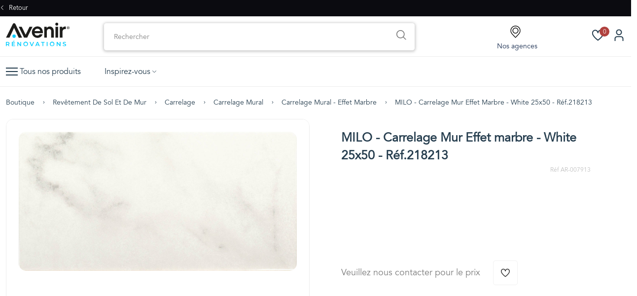

--- FILE ---
content_type: text/html; charset=UTF-8
request_url: https://www.avenir-renovations.fr/boutique/carrelage-parquet-et-sol/carrelage/les-murs/effet-marbre/milo-carrelage-mur-effet-marbre-white-25x50-ref-218213.html
body_size: 35325
content:
<!DOCTYPE html>
<html class="no-js" lang="fr">
<head>
    <title>MILO - Carrelage Mur Effet marbre - White 25x50 - Réf.218213 | Avenir Rénovations</title>
    <meta name="description" content="MILO - Carrelage Mur Effet marbre - White 25x50 - Réf.218213 - NEWKER - Les Murs - Commandez maintenant sur la boutique Avenir Rénovations !">
    <meta charset="utf-8"/>
    <meta http-equiv="X-UA-Compatible" content="IE=edge,chrome=1"/>
    <meta name="viewport" content="width=device-width, initial-scale=1" />
    <meta name="google-site-verification" content="qthKMl5UDNyrD3k_JTuP332K7pvLlsLwkbO9OH2kVbU"/>
                <link rel="canonical" href="https://www.avenir-renovations.fr/boutique/carrelage-parquet-et-sol/carrelage/les-murs/effet-marbre/milo-carrelage-mur-effet-marbre-white-25x50-ref-218213.html" />
            <link rel="shortcut icon" href="/assets/ar/favicon/favicon-16x16.png">
    <link rel="apple-touch-icon" sizes="76x76" href="/assets/ar/favicon/apple-touch-icon.png">
    <link rel="icon" type="image/png" href="/assets/ar/favicon/favicon-32x32.png" sizes="32x32">
    <link rel="icon" type="image/png" href="/assets/ar/favicon/favicon-16x16.png" sizes="16x16">
    <link rel="stylesheet" href="/assets/ar/shopv2/css/animate.min.css" />
    <link rel="stylesheet" type="text/css" href="/assets/plugins/global/plugins.bundle.css" />
    <link rel="stylesheet" href="/assets/ar/shopv2/css/main.css" />
    <link rel="stylesheet" href="/assets/ar/css/swiper.min.css" />
    <link rel="stylesheet" href="/assets/ar/shopv2/css/menu.css"/>
    <link rel="stylesheet" href="/assets/ar/css/login.css" />
    <link rel="stylesheet" href="https://cdnjs.cloudflare.com/ajax/libs/font-awesome/6.4.2/css/fontawesome.min.css" />
    <!-- Google Tag Manager --> 

<script>(function(w,d,s,l,i){w[l]=w[l]||[];w[l].push({'gtm.start': 

new Date().getTime(),event:'gtm.js'});var f=d.getElementsByTagName(s)[0], 

j=d.createElement(s),dl=l!='dataLayer'?'&l='+l:'';j.async=true;j.src= 

'https://www.googletagmanager.com/gtm.js?id='+i+dl;f.parentNode.insertBefore(j,f); 

})(window,document,'script','dataLayer','GTM-MRMCN6DS');</script> 

<!-- End Google Tag Manager -->
    
        <style>
        .ftco-section6 h2{position: relative;
            padding-bottom: 20px;
            font-size: 24px;
            font-weight: 300;}
        .ftco-section6{font-size:1rem}
        .ftco-section6 h3{padding: 20px 0}
        .ftco-section6 a{color:#15ccff}
        .ftco-section6 a:hover{color:#15ccff}
    </style>
    </head>
<body     class="single-product"
>
    <header class="header-area header-style-1 header-height-2">
        <div class="header-top header-top-ptb-1 d-none d-lg-block">
    <div class="row align-items-center">
        <div class="col-xl-3 col-lg-4">
            <div class="header-info">
                <a href="/"><i class="fi-rs-angle-left"></i> Retour</a>
            </div>
        </div>
        <div class="col-xl-6 col-lg-4">
            <div class="text-center">
                                                                </div>
        </div>
    </div>
</div>        <div class="header-middle header-middle-ptb-1 d-none d-lg-block">
    <div class="container">
        <div class="header-wrap">
            <div class="logo logo-width-1">
                <a href="/boutique/"><img src="/logo.svg" alt="logo" /></a>
            </div>
            <div class="header-right">
                <div class="search-style-2">
                    <div class="searchInput">
                        <input type="text" placeholder="Rechercher" />
                        <div class="resultBox"></div>
                        <div class="icon"><img src="/assets/ar/shopv2/img/theme/icons/icon-search.png" alt=""></div>
                    </div>
                </div>
                <div class="header-action-right">
                    <div class="header-action-2">
                        <div class="header-action-icon-2">
                            <a href="#" data-bs-toggle="modal" data-bs-target="#companyModal">
                                <img class="svgInject edefefzf" alt="wishlist" src="/assets/ar/shopv2/img/theme/icons/location.svg" /><br>
                                <span class="nos-agences">Nos agences</span>
                            </a>
                        </div>
                        <div class="header-action-icon-2">
                            <a href="/boutique/wishlist/">
                                <img class="svgInject" alt="wishlist" src="/assets/ar/shopv2/img/theme/icons/icon-heart.svg" />
                                <span class="pro-count blue wishlist-total">0</span>
                            </a>
                        </div>
                                                <div class="header-action-icon-2">
                            <a href="#" class="mm2" data-bs-toggle="modal" data-bs-target="#againModal">
                                <img class="svgInject" alt="Nest" src="/assets/ar/shopv2/imgs/theme/icons/icon-user.svg" />
                                                            </a>
                                                    </div>
                    </div>
                </div>
            </div>
        </div>
    </div>
</div>        <div class="header-bottom header-bottom-bg-color sticky-bar">
    <div class="container">
        <div class="header-wrap header-space-between position-relative">
            <div class="logo logo-width-1 left-85px d-block d-lg-none">
                <a href="/boutique/"><img src="/logo.svg" alt="logo"/></a>
            </div>
            <div class="header-nav d-none d-lg-flex">
                <div class="logo logo-width-10 d-none d-lg-none d-lg-flex">
                    <a href="/"><img src="/assets/ar/img/sigle.png"
                                                             alt="logo"/></a>
                </div>
                <div class="main-menu main-menu-padding-1 main-menu-lh-2 d-none d-lg-block font-heading">
                    <nav>
                        <ul class="d-flex">
                            <li class="position-static all-products c-r_menu__item">
                                <a>
                                    <div class="header-action-icon-2">
                                        <div class="burger-icon-white burger-shop">
                                            <span class="burger-icon-top"></span>
                                            <span class="burger-icon-mid"></span>
                                            <span class="burger-icon-bottom"></span>
                                        </div>
                                    </div>
                                    &nbsp;
                                    <span>Tous nos produits</span> </a>
                                <div class="c-r_nav__menu c-r_nav__menu-univers">
                                    <div class="c-r_nav__menu-sidebar">
                                        <div class="c-r_nav__menu-title"><span class="w-100">Tous nos produits</span>
                                            <div class="mobile-menu-close close-style-wrap close-style-position-inherit d-flex align-items-center m-2">
                                                <button class="close-style">
                                                    <i class="icon-top"></i>
                                                    <i class="icon-bottom"></i>
                                                </button>
                                            </div>
                                        </div>
                                        <ul class="c-r_nav__menu-univers-list">
                                                                                                                                                                                                    <li>
                                                        <a>
                                                            <div class="icon-container">
                                                                                                                                    <img src="/uploads/shop/category/salle-de-bains-6aIaT.png"
                                                                         alt="SALLE DE BAINS" loading="lazy">
                                                                                                                            </div>
                                                            <span>Salle de bains</span>
                                                        </a>
                                                        <ul class="c-r_nav__menu-univers-right">
                                                            <li class="c-r_nav__menu-univers-title">
                                                                <a class="linkLevel3"
                                                                   href="/boutique/salle-de-bains/">
                                                                    <div class="icon-container">
                                                                                                                                                    <img src="/uploads/shop/category/salle-de-bains-6aIaT.png"
                                                                                 alt="SALLE DE BAINS"
                                                                                 loading="lazy">
                                                                                                                                            </div>
                                                                    <span class="titleLevel3">Salle de bains</span>
                                                                </a>
                                                            </li>
                                                            <div class="c-r_nav__menu-marches">
                                                                                                                                                                                                                                                                                    <li class="c-r_nav__menu-marche">
                                                                            <a class="c-r_nav__menu-marche-title"
                                                                               href="/boutique/salle-de-bains/la-robinetterie-de-salle-de-bains/">
                                                                                <span class="categorieName">Robinetterie de salle de bains</span>
                                                                            </a>
                                                                            <ul class="c-r_nav__menu-segments">
                                                                                                                                                                    <li class="segment_Style ">
                                                                                        <a href="/boutique/salle-de-bains/la-robinetterie-de-salle-de-bains/pour-la-douche/"
                                                                                           class="segmentName">
                                                                                                                                                                                            <img src="/uploads/shop/category/pour-la-douche-QPXmL.png"
                                                                                                     alt="Pour la douche"
                                                                                                     loading="lazy">
                                                                                                                                                                                        <span class="c-r_segment-name">Pour la douche</span>
                                                                                        </a>
                                                                                    </li>
                                                                                                                                                                    <li class="segment_Style ">
                                                                                        <a href="/boutique/salle-de-bains/la-robinetterie-de-salle-de-bains/pour-le-lavabo/"
                                                                                           class="segmentName">
                                                                                                                                                                                            <img src="/uploads/shop/category/pour-le-lavabo-7hwTS.png"
                                                                                                     alt="Pour le lavabo"
                                                                                                     loading="lazy">
                                                                                                                                                                                        <span class="c-r_segment-name">Pour le lavabo</span>
                                                                                        </a>
                                                                                    </li>
                                                                                                                                                                    <li class="segment_Style ">
                                                                                        <a href="/boutique/salle-de-bains/la-robinetterie-de-salle-de-bains/douchette/"
                                                                                           class="segmentName">
                                                                                                                                                                                            <img src="/uploads/shop/category/douchette-kCOAl.png"
                                                                                                     alt="Douchette"
                                                                                                     loading="lazy">
                                                                                                                                                                                        <span class="c-r_segment-name">Douchette</span>
                                                                                        </a>
                                                                                    </li>
                                                                                                                                                                    <li class="segment_Style ">
                                                                                        <a href="/boutique/salle-de-bains/la-robinetterie-de-salle-de-bains/pour-le-bain/"
                                                                                           class="segmentName">
                                                                                                                                                                                            <img src="/uploads/shop/category/pour-le-bain-OGQXI.png"
                                                                                                     alt="Robinetterie pour le bain"
                                                                                                     loading="lazy">
                                                                                                                                                                                        <span class="c-r_segment-name">Robinetterie pour le bain</span>
                                                                                        </a>
                                                                                    </li>
                                                                                                                                                                    <li class="segment_Style ">
                                                                                        <a href="/boutique/salle-de-bains/la-robinetterie-de-salle-de-bains/pour-le-bidet/"
                                                                                           class="segmentName">
                                                                                                                                                                                            <img src="/uploads/shop/category/pour-le-bidet-6Qogz.png"
                                                                                                     alt="Pour le bidet"
                                                                                                     loading="lazy">
                                                                                                                                                                                        <span class="c-r_segment-name">Pour le bidet</span>
                                                                                        </a>
                                                                                    </li>
                                                                                                                                                            </ul>
                                                                        </li>
                                                                                                                                                                                                                                                                                                                                                        <li class="c-r_nav__menu-marche">
                                                                            <a class="c-r_nav__menu-marche-title"
                                                                               href="/boutique/salle-de-bains/la-douche/">
                                                                                <span class="categorieName">Espace douche</span>
                                                                            </a>
                                                                            <ul class="c-r_nav__menu-segments">
                                                                                                                                                                    <li class="segment_Style ">
                                                                                        <a href="/boutique/salle-de-bains/la-douche/panneaux-muraux/"
                                                                                           class="segmentName">
                                                                                                                                                                                            <img src="/uploads/shop/category/panneaux-muraux-O109H.png"
                                                                                                     alt="Panneau mural"
                                                                                                     loading="lazy">
                                                                                                                                                                                        <span class="c-r_segment-name">Panneau mural</span>
                                                                                        </a>
                                                                                    </li>
                                                                                                                                                                    <li class="segment_Style ">
                                                                                        <a href="/boutique/salle-de-bains/la-douche/cabines-de-douche/"
                                                                                           class="segmentName">
                                                                                                                                                                                            <img src="/uploads/shop/category/cabines-de-douche-Wdg7K.png"
                                                                                                     alt="Cabine de douche"
                                                                                                     loading="lazy">
                                                                                                                                                                                        <span class="c-r_segment-name">Cabine de douche</span>
                                                                                        </a>
                                                                                    </li>
                                                                                                                                                                    <li class="segment_Style ">
                                                                                        <a href="/boutique/salle-de-bains/la-douche/paroi-de-douche-1/"
                                                                                           class="segmentName">
                                                                                                                                                                                            <img src="/uploads/shop/category/parois-et-portes-de-douche-EjGEw.png"
                                                                                                     alt="Paroi de douche"
                                                                                                     loading="lazy">
                                                                                                                                                                                        <span class="c-r_segment-name">Paroi de douche</span>
                                                                                        </a>
                                                                                    </li>
                                                                                                                                                                    <li class="segment_Style ">
                                                                                        <a href="/boutique/salle-de-bains/la-douche/receveurs-de-douche-bac-a-douche/"
                                                                                           class="segmentName">
                                                                                                                                                                                            <img src="/uploads/shop/category/receveurs-de-douche-bac-a-douche-NDbUy.png"
                                                                                                     alt="Receveur de douche"
                                                                                                     loading="lazy">
                                                                                                                                                                                        <span class="c-r_segment-name">Receveur de douche</span>
                                                                                        </a>
                                                                                    </li>
                                                                                                                                                            </ul>
                                                                        </li>
                                                                                                                                                                                                                                                                                                                                                        <li class="c-r_nav__menu-marche">
                                                                            <a class="c-r_nav__menu-marche-title"
                                                                               href="/boutique/salle-de-bains/le-bain/">
                                                                                <span class="categorieName">Espace bain</span>
                                                                            </a>
                                                                            <ul class="c-r_nav__menu-segments">
                                                                                                                                                                    <li class="segment_Style ">
                                                                                        <a href="/boutique/salle-de-bains/le-bain/habillage-de-baignoire/"
                                                                                           class="segmentName">
                                                                                                                                                                                            <img src="/uploads/shop/category/habillage-de-baignoire-pvTgj.png"
                                                                                                     alt="Habillage de baignoire"
                                                                                                     loading="lazy">
                                                                                                                                                                                        <span class="c-r_segment-name">Habillage de baignoire</span>
                                                                                        </a>
                                                                                    </li>
                                                                                                                                                                    <li class="segment_Style ">
                                                                                        <a href="/boutique/salle-de-bains/le-bain/pare-baignoire/"
                                                                                           class="segmentName">
                                                                                                                                                                                            <img src="/uploads/shop/category/pare-baignoire-9lg0a.png"
                                                                                                     alt="Pare-baignoire"
                                                                                                     loading="lazy">
                                                                                                                                                                                        <span class="c-r_segment-name">Pare-baignoire</span>
                                                                                        </a>
                                                                                    </li>
                                                                                                                                                                    <li class="segment_Style ">
                                                                                        <a href="/boutique/salle-de-bains/le-bain/baignoire/"
                                                                                           class="segmentName">
                                                                                                                                                                                            <img src="/uploads/shop/category/baignoire-atrqG.png"
                                                                                                     alt="Baignoire"
                                                                                                     loading="lazy">
                                                                                                                                                                                        <span class="c-r_segment-name">Baignoire</span>
                                                                                        </a>
                                                                                    </li>
                                                                                                                                                                    <li class="segment_Style ">
                                                                                        <a href="/boutique/salle-de-bains/le-bain/vidage-et-siphon-de-baignoire/"
                                                                                           class="segmentName">
                                                                                                                                                                                            <img src="/uploads/shop/category/vidage-et-siphon-de-baignoire-bBRay.png"
                                                                                                     alt="Vidage et siphon de baignoire"
                                                                                                     loading="lazy">
                                                                                                                                                                                        <span class="c-r_segment-name">Vidage et siphon de baignoire</span>
                                                                                        </a>
                                                                                    </li>
                                                                                                                                                                    <li class="segment_Style ">
                                                                                        <a href="/boutique/salle-de-bains/le-bain/balneo/"
                                                                                           class="segmentName">
                                                                                                                                                                                            <img src="/uploads/shop/category/balneo-dzO9M.png"
                                                                                                     alt="Baignoire balnéo"
                                                                                                     loading="lazy">
                                                                                                                                                                                        <span class="c-r_segment-name">Baignoire balnéo</span>
                                                                                        </a>
                                                                                    </li>
                                                                                                                                                            </ul>
                                                                        </li>
                                                                                                                                                                                                                                                                                                                                                        <li class="c-r_nav__menu-marche">
                                                                            <a class="c-r_nav__menu-marche-title"
                                                                               href="/boutique/salle-de-bains/meubles-de-salle-de-bains/">
                                                                                <span class="categorieName">Meuble de salle de bains</span>
                                                                            </a>
                                                                            <ul class="c-r_nav__menu-segments">
                                                                                                                                                                    <li class="segment_Style ">
                                                                                        <a href="/boutique/salle-de-bains/meubles-de-salle-de-bains/miroir-de-salle-de-bains/"
                                                                                           class="segmentName">
                                                                                                                                                                                            <img src="/uploads/shop/category/miroir-de-salle-de-bains-RJ102.png"
                                                                                                     alt="Miroir"
                                                                                                     loading="lazy">
                                                                                                                                                                                        <span class="c-r_segment-name">Miroir</span>
                                                                                        </a>
                                                                                    </li>
                                                                                                                                                                    <li class="segment_Style ">
                                                                                        <a href="/boutique/salle-de-bains/meubles-de-salle-de-bains/meuble-sans-vasque/"
                                                                                           class="segmentName">
                                                                                                                                                                                            <img src="/uploads/shop/category/meuble-sans-vasque-mtk22.png"
                                                                                                     alt="Meuble sans vasque"
                                                                                                     loading="lazy">
                                                                                                                                                                                        <span class="c-r_segment-name">Meuble sans vasque</span>
                                                                                        </a>
                                                                                    </li>
                                                                                                                                                                    <li class="segment_Style ">
                                                                                        <a href="/boutique/salle-de-bains/meubles-de-salle-de-bains/colonne-de-salle-de-bains/"
                                                                                           class="segmentName">
                                                                                                                                                                                            <img src="/uploads/shop/category/colonne-de-salle-de-bains-5aAFm.png"
                                                                                                     alt="Colonne de salle de bains"
                                                                                                     loading="lazy">
                                                                                                                                                                                        <span class="c-r_segment-name">Colonne de salle de bains</span>
                                                                                        </a>
                                                                                    </li>
                                                                                                                                                                    <li class="segment_Style ">
                                                                                        <a href="/boutique/salle-de-bains/meubles-de-salle-de-bains/ensemble-complet/"
                                                                                           class="segmentName">
                                                                                                                                                                                            <img src="/uploads/shop/category/ensemble-complet-z6GXQ.png"
                                                                                                     alt="Ensemble complet de meuble"
                                                                                                     loading="lazy">
                                                                                                                                                                                        <span class="c-r_segment-name">Ensemble complet de meuble</span>
                                                                                        </a>
                                                                                    </li>
                                                                                                                                                                    <li class="segment_Style ">
                                                                                        <a href="/boutique/salle-de-bains/meubles-de-salle-de-bains/accessoires/"
                                                                                           class="segmentName">
                                                                                                                                                                                            <img src="/uploads/shop/category/accessoires-HTVMX.png"
                                                                                                     alt="Accessoires Meubles de salle de bains"
                                                                                                     loading="lazy">
                                                                                                                                                                                        <span class="c-r_segment-name">Accessoires meubles de salle de bains</span>
                                                                                        </a>
                                                                                    </li>
                                                                                                                                                                    <li class="segment_Style ">
                                                                                        <a href="/boutique/salle-de-bains/meubles-de-salle-de-bains/meuble-avec-vasque/"
                                                                                           class="segmentName">
                                                                                                                                                                                            <img src="/uploads/shop/category/meuble-avec-vasque-al6fR.png"
                                                                                                     alt="Meuble avec vasque"
                                                                                                     loading="lazy">
                                                                                                                                                                                        <span class="c-r_segment-name">Meuble avec vasque</span>
                                                                                        </a>
                                                                                    </li>
                                                                                                                                                                    <li class="segment_Style ">
                                                                                        <a href="/boutique/salle-de-bains/meubles-de-salle-de-bains/plan-vasque/"
                                                                                           class="segmentName">
                                                                                                                                                                                            <img src="/uploads/shop/category/plan-vasque-zmUie.png"
                                                                                                     alt="Plan vasque"
                                                                                                     loading="lazy">
                                                                                                                                                                                        <span class="c-r_segment-name">Plan vasque</span>
                                                                                        </a>
                                                                                    </li>
                                                                                                                                                                    <li class="segment_Style ">
                                                                                        <a href="/boutique/salle-de-bains/meubles-de-salle-de-bains/ensemble-pour-lave-linge/"
                                                                                           class="segmentName">
                                                                                                                                                                                            <img src="/uploads/shop/category/ensemble-pour-lave-linge-SxMH9.png"
                                                                                                     alt="Meuble salle de bains pour lave-linge"
                                                                                                     loading="lazy">
                                                                                                                                                                                        <span class="c-r_segment-name">Meuble salle de bains pour lave-linge</span>
                                                                                        </a>
                                                                                    </li>
                                                                                                                                                            </ul>
                                                                        </li>
                                                                                                                                                                                                                                                                                                                                                        <li class="c-r_nav__menu-marche">
                                                                            <a class="c-r_nav__menu-marche-title"
                                                                               href="/boutique/salle-de-bains/le-coin-toilette/">
                                                                                <span class="categorieName">Coin toilette</span>
                                                                            </a>
                                                                            <ul class="c-r_nav__menu-segments">
                                                                                                                                                                    <li class="segment_Style ">
                                                                                        <a href="/boutique/salle-de-bains/le-coin-toilette/accessoires-de-toilette/"
                                                                                           class="segmentName">
                                                                                                                                                                                            <img src="/uploads/shop/category/accessoires-de-toilette-3yrP0.png"
                                                                                                     alt="Accessoires de toilette"
                                                                                                     loading="lazy">
                                                                                                                                                                                        <span class="c-r_segment-name">Accessoires de toilette</span>
                                                                                        </a>
                                                                                    </li>
                                                                                                                                                                    <li class="segment_Style ">
                                                                                        <a href="/boutique/salle-de-bains/le-coin-toilette/lave-mains/"
                                                                                           class="segmentName">
                                                                                                                                                                                            <img src="/uploads/shop/category/lave-mains-y9CU4.png"
                                                                                                     alt="Lave-mains"
                                                                                                     loading="lazy">
                                                                                                                                                                                        <span class="c-r_segment-name">Lave-mains</span>
                                                                                        </a>
                                                                                    </li>
                                                                                                                                                                    <li class="segment_Style ">
                                                                                        <a href="/boutique/salle-de-bains/le-coin-toilette/bati-support-et-accessoires/"
                                                                                           class="segmentName">
                                                                                                                                                                                            <img src="/uploads/shop/category/bati-support-et-accessoires-82uoE.png"
                                                                                                     alt="Bâti-support et accessoires"
                                                                                                     loading="lazy">
                                                                                                                                                                                        <span class="c-r_segment-name">Bâti-support et accessoires</span>
                                                                                        </a>
                                                                                    </li>
                                                                                                                                                                    <li class="segment_Style ">
                                                                                        <a href="/boutique/salle-de-bains/le-coin-toilette/abattant-pour-wc/"
                                                                                           class="segmentName">
                                                                                                                                                                                            <img src="/uploads/shop/category/abattant-pour-wc-r9baF.png"
                                                                                                     alt="Abattant pour WC"
                                                                                                     loading="lazy">
                                                                                                                                                                                        <span class="c-r_segment-name">Abattant pour wc</span>
                                                                                        </a>
                                                                                    </li>
                                                                                                                                                                    <li class="segment_Style ">
                                                                                        <a href="/boutique/salle-de-bains/le-coin-toilette/broyeur-et-pompe-de-relevage/"
                                                                                           class="segmentName">
                                                                                                                                                                                            <img src="/uploads/shop/category/broyeur-et-pompe-de-relevage-SIN0p.png"
                                                                                                     alt="Broyeur et pompe de relevage"
                                                                                                     loading="lazy">
                                                                                                                                                                                        <span class="c-r_segment-name">Broyeur et pompe de relevage</span>
                                                                                        </a>
                                                                                    </li>
                                                                                                                                                                    <li class="segment_Style ">
                                                                                        <a href="/boutique/salle-de-bains/le-coin-toilette/wc-suspendu/"
                                                                                           class="segmentName">
                                                                                                                                                                                            <img src="/uploads/shop/category/wc-suspendu-ZEhlU.png"
                                                                                                     alt="WC Suspendu"
                                                                                                     loading="lazy">
                                                                                                                                                                                        <span class="c-r_segment-name">Wc suspendu</span>
                                                                                        </a>
                                                                                    </li>
                                                                                                                                                                    <li class="segment_Style ">
                                                                                        <a href="/boutique/salle-de-bains/le-coin-toilette/wc-au-sol/"
                                                                                           class="segmentName">
                                                                                                                                                                                            <img src="/uploads/shop/category/wc-au-sol-S2HZm.png"
                                                                                                     alt="WC au sol"
                                                                                                     loading="lazy">
                                                                                                                                                                                        <span class="c-r_segment-name">Wc au sol</span>
                                                                                        </a>
                                                                                    </li>
                                                                                                                                                                    <li class="segment_Style ">
                                                                                        <a href="/boutique/salle-de-bains/le-coin-toilette/wc-lavant/"
                                                                                           class="segmentName">
                                                                                                                                                                                            <img src="/uploads/shop/category/wc-lavant-DmLYe.png"
                                                                                                     alt="WC lavant"
                                                                                                     loading="lazy">
                                                                                                                                                                                        <span class="c-r_segment-name">Wc lavant</span>
                                                                                        </a>
                                                                                    </li>
                                                                                                                                                            </ul>
                                                                        </li>
                                                                                                                                                                                                                                                                                                                                                        <li class="c-r_nav__menu-marche">
                                                                            <a class="c-r_nav__menu-marche-title"
                                                                               href="/boutique/salle-de-bains/collectivite/">
                                                                                <span class="categorieName">Salle de bains collective</span>
                                                                            </a>
                                                                            <ul class="c-r_nav__menu-segments">
                                                                                                                                                                    <li class="segment_Style ">
                                                                                        <a href="/boutique/salle-de-bains/collectivite/urinoir-et-separateur-d-urinoir/"
                                                                                           class="segmentName">
                                                                                                                                                                                            <img src="/uploads/shop/category/urinoir-et-separateur-d-urinoir-UAzml.png"
                                                                                                     alt="Urinoir"
                                                                                                     loading="lazy">
                                                                                                                                                                                        <span class="c-r_segment-name">Urinoir</span>
                                                                                        </a>
                                                                                    </li>
                                                                                                                                                                    <li class="segment_Style ">
                                                                                        <a href="/boutique/salle-de-bains/collectivite/robinetterie-de-collectivite/"
                                                                                           class="segmentName">
                                                                                                                                                                                            <img src="/uploads/shop/category/robinetterie-de-collectivite-zCtdC.png"
                                                                                                     alt="Robinetterie de collectivité"
                                                                                                     loading="lazy">
                                                                                                                                                                                        <span class="c-r_segment-name">Robinetterie de collectivité</span>
                                                                                        </a>
                                                                                    </li>
                                                                                                                                                            </ul>
                                                                        </li>
                                                                                                                                                                                                                                                                                                                                                        <li class="c-r_nav__menu-marche">
                                                                            <a class="c-r_nav__menu-marche-title"
                                                                               href="/boutique/salle-de-bains/lavabos-vasques-bidet/">
                                                                                <span class="categorieName">Lavabo, vasque et bidet</span>
                                                                            </a>
                                                                            <ul class="c-r_nav__menu-segments">
                                                                                                                                                                    <li class="segment_Style ">
                                                                                        <a href="/boutique/salle-de-bains/lavabos-vasques-bidet/lavabo-et-colonne/"
                                                                                           class="segmentName">
                                                                                                                                                                                            <img src="/uploads/shop/category/lavabo-et-colonne-f5IlZ.png"
                                                                                                     alt="Lavabo et colonne"
                                                                                                     loading="lazy">
                                                                                                                                                                                        <span class="c-r_segment-name">Lavabo et colonne</span>
                                                                                        </a>
                                                                                    </li>
                                                                                                                                                                    <li class="segment_Style ">
                                                                                        <a href="/boutique/salle-de-bains/lavabos-vasques-bidet/vasques-et-plan-de-travail/"
                                                                                           class="segmentName">
                                                                                                                                                                                            <img src="/uploads/shop/category/vasques-et-plan-de-travail-3h975.png"
                                                                                                     alt="Vasque et plan de travail"
                                                                                                     loading="lazy">
                                                                                                                                                                                        <span class="c-r_segment-name">Vasque et plan de travail</span>
                                                                                        </a>
                                                                                    </li>
                                                                                                                                                                    <li class="segment_Style ">
                                                                                        <a href="/boutique/salle-de-bains/lavabos-vasques-bidet/bidet/"
                                                                                           class="segmentName">
                                                                                                                                                                                            <img src="/uploads/shop/category/bidet-0UObK.png"
                                                                                                     alt="Bidet"
                                                                                                     loading="lazy">
                                                                                                                                                                                        <span class="c-r_segment-name">Bidet</span>
                                                                                        </a>
                                                                                    </li>
                                                                                                                                                                    <li class="segment_Style ">
                                                                                        <a href="/boutique/salle-de-bains/lavabos-vasques-bidet/vidage-et-siphon-de-lavabo-bidet-et-lave-mains/"
                                                                                           class="segmentName">
                                                                                                                                                                                            <img src="/uploads/shop/category/vidage-et-siphon-de-lavabo-bidet-et-lave-mains-4D7Hw.png"
                                                                                                     alt="Accessoires (Vidage et siphon)"
                                                                                                     loading="lazy">
                                                                                                                                                                                        <span class="c-r_segment-name">Accessoires (vidage et siphon)</span>
                                                                                        </a>
                                                                                    </li>
                                                                                                                                                            </ul>
                                                                        </li>
                                                                                                                                                                                                                                                                                                                                                        <li class="c-r_nav__menu-marche">
                                                                            <a class="c-r_nav__menu-marche-title"
                                                                               href="/boutique/salle-de-bains/salle-de-bains-personnes-a-mobilite-reduite/">
                                                                                <span class="categorieName">Salle de bains pmr (personnes à mobilité réduite)</span>
                                                                            </a>
                                                                            <ul class="c-r_nav__menu-segments">
                                                                                                                                                                    <li class="segment_Style ">
                                                                                        <a href="/boutique/salle-de-bains/salle-de-bains-personnes-a-mobilite-reduite/siege-de-douche-pmr/"
                                                                                           class="segmentName">
                                                                                                                                                                                            <img src="/uploads/shop/category/siege-de-douche-pmr-1PWT6.png"
                                                                                                     alt="Siège de douche PMR"
                                                                                                     loading="lazy">
                                                                                                                                                                                        <span class="c-r_segment-name">Siège de douche pmr</span>
                                                                                        </a>
                                                                                    </li>
                                                                                                                                                                    <li class="segment_Style ">
                                                                                        <a href="/boutique/salle-de-bains/salle-de-bains-personnes-a-mobilite-reduite/receveur-pmr/"
                                                                                           class="segmentName">
                                                                                                                                                                                            <img src="/uploads/shop/category/receveur-pmr-Ffybp.png"
                                                                                                     alt="Receveur PMR"
                                                                                                     loading="lazy">
                                                                                                                                                                                        <span class="c-r_segment-name">Receveur pmr</span>
                                                                                        </a>
                                                                                    </li>
                                                                                                                                                                    <li class="segment_Style ">
                                                                                        <a href="/boutique/salle-de-bains/salle-de-bains-personnes-a-mobilite-reduite/barre-d-appui-et-de-maintien-pmr/"
                                                                                           class="segmentName">
                                                                                                                                                                                            <img src="/uploads/shop/category/barre-d-appui-et-de-maintien-pmr-tLfIo.png"
                                                                                                     alt="Barre d&#039;appui et de maintien PMR"
                                                                                                     loading="lazy">
                                                                                                                                                                                        <span class="c-r_segment-name">Barre d&#039;appui et de maintien pmr</span>
                                                                                        </a>
                                                                                    </li>
                                                                                                                                                                    <li class="segment_Style ">
                                                                                        <a href="/boutique/salle-de-bains/salle-de-bains-personnes-a-mobilite-reduite/robinetterie-pmr/"
                                                                                           class="segmentName">
                                                                                                                                                                                            <img src="/uploads/shop/category/robinetterie-pmr-cbE1c.png"
                                                                                                     alt="Robinetterie PMR"
                                                                                                     loading="lazy">
                                                                                                                                                                                        <span class="c-r_segment-name">Robinetterie pmr</span>
                                                                                        </a>
                                                                                    </li>
                                                                                                                                                                    <li class="segment_Style ">
                                                                                        <a href="/boutique/salle-de-bains/salle-de-bains-personnes-a-mobilite-reduite/lavabo-pmr/"
                                                                                           class="segmentName">
                                                                                                                                                                                            <img src="/uploads/shop/category/lavabo-pmr-nA0bx.png"
                                                                                                     alt="Lavabo PMR"
                                                                                                     loading="lazy">
                                                                                                                                                                                        <span class="c-r_segment-name">Lavabo pmr</span>
                                                                                        </a>
                                                                                    </li>
                                                                                                                                                                    <li class="segment_Style ">
                                                                                        <a href="/boutique/salle-de-bains/salle-de-bains-personnes-a-mobilite-reduite/wc-pmr/"
                                                                                           class="segmentName">
                                                                                                                                                                                            <img src="/uploads/shop/category/wc-pmr-RG3ql.png"
                                                                                                     alt="WC PMR"
                                                                                                     loading="lazy">
                                                                                                                                                                                        <span class="c-r_segment-name">Wc pmr</span>
                                                                                        </a>
                                                                                    </li>
                                                                                                                                                                    <li class="segment_Style ">
                                                                                        <a href="/boutique/salle-de-bains/salle-de-bains-personnes-a-mobilite-reduite/cabine-de-douche-pmr/"
                                                                                           class="segmentName">
                                                                                                                                                                                            <img src="/uploads/shop/category/cabine-de-douche-pmr-8BLmj.png"
                                                                                                     alt="Cabine de douche PMR"
                                                                                                     loading="lazy">
                                                                                                                                                                                        <span class="c-r_segment-name">Cabine de douche pmr</span>
                                                                                        </a>
                                                                                    </li>
                                                                                                                                                            </ul>
                                                                        </li>
                                                                                                                                                                                                                                                                                                                                                        <li class="c-r_nav__menu-marche">
                                                                            <a class="c-r_nav__menu-marche-title"
                                                                               href="/boutique/salle-de-bains/accessoires-de-salle-de-bain/">
                                                                                <span class="categorieName">Accessoires de salle de bain</span>
                                                                            </a>
                                                                            <ul class="c-r_nav__menu-segments">
                                                                                                                                                                    <li class="segment_Style ">
                                                                                        <a href="/boutique/salle-de-bains/accessoires-de-salle-de-bain/porte-savon/"
                                                                                           class="segmentName">
                                                                                                                                                                                            <img src="/uploads/shop/category/porte-savon-dMopc.png"
                                                                                                     alt="Porte savon"
                                                                                                     loading="lazy">
                                                                                                                                                                                        <span class="c-r_segment-name">Porte savon</span>
                                                                                        </a>
                                                                                    </li>
                                                                                                                                                                    <li class="segment_Style ">
                                                                                        <a href="/boutique/salle-de-bains/accessoires-de-salle-de-bain/porte-serviette/"
                                                                                           class="segmentName">
                                                                                                                                                                                            <img src="/uploads/shop/category/porte-serviette-0Uphl.png"
                                                                                                     alt="Porte serviette"
                                                                                                     loading="lazy">
                                                                                                                                                                                        <span class="c-r_segment-name">Porte serviette</span>
                                                                                        </a>
                                                                                    </li>
                                                                                                                                                                    <li class="segment_Style ">
                                                                                        <a href="/boutique/salle-de-bains/accessoires-de-salle-de-bain/porte-verre/"
                                                                                           class="segmentName">
                                                                                                                                                                                            <img src="/uploads/shop/category/porte-verre-9jGyi.png"
                                                                                                     alt="Porte verre"
                                                                                                     loading="lazy">
                                                                                                                                                                                        <span class="c-r_segment-name">Porte verre</span>
                                                                                        </a>
                                                                                    </li>
                                                                                                                                                            </ul>
                                                                        </li>
                                                                                                                                                                                                </div>
                                                        </ul>
                                                    </li>
                                                                                                                                                                                                                                                    <li>
                                                        <a>
                                                            <div class="icon-container">
                                                                                                                                    <img src="/uploads/shop/category/chauffage-et-plomberie-dRDUO.png"
                                                                         alt="CHAUFFAGE ET PLOMBERIE" loading="lazy">
                                                                                                                            </div>
                                                            <span>Chauffage et plomberie</span>
                                                        </a>
                                                        <ul class="c-r_nav__menu-univers-right">
                                                            <li class="c-r_nav__menu-univers-title">
                                                                <a class="linkLevel3"
                                                                   href="/boutique/chauffage-et-plomberie/">
                                                                    <div class="icon-container">
                                                                                                                                                    <img src="/uploads/shop/category/chauffage-et-plomberie-dRDUO.png"
                                                                                 alt="CHAUFFAGE ET PLOMBERIE"
                                                                                 loading="lazy">
                                                                                                                                            </div>
                                                                    <span class="titleLevel3">Chauffage et plomberie</span>
                                                                </a>
                                                            </li>
                                                            <div class="c-r_nav__menu-marches">
                                                                                                                                                                                                                                                                                    <li class="c-r_nav__menu-marche">
                                                                            <a class="c-r_nav__menu-marche-title"
                                                                               href="/boutique/chauffage-et-plomberie/production-d-eau-chaude/">
                                                                                <span class="categorieName">Production d&#039;eau chaude</span>
                                                                            </a>
                                                                            <ul class="c-r_nav__menu-segments">
                                                                                                                                                                    <li class="segment_Style ">
                                                                                        <a href="/boutique/chauffage-et-plomberie/production-d-eau-chaude/accessoire-chauffe-eau/"
                                                                                           class="segmentName">
                                                                                                                                                                                            <img src="/uploads/shop/category/accessoire-chauffe-eau-WSekI.png"
                                                                                                     alt="Accessoires chauffe-eau"
                                                                                                     loading="lazy">
                                                                                                                                                                                        <span class="c-r_segment-name">Accessoires chauffe-eau</span>
                                                                                        </a>
                                                                                    </li>
                                                                                                                                                                    <li class="segment_Style ">
                                                                                        <a href="/boutique/chauffage-et-plomberie/production-d-eau-chaude/chauffe-eau-thermodynamique/"
                                                                                           class="segmentName">
                                                                                                                                                                                            <img src="/uploads/shop/category/chauffe-eau-thermodynamique-NNx65.png"
                                                                                                     alt="Chauffe-eau thermodynamique"
                                                                                                     loading="lazy">
                                                                                                                                                                                        <span class="c-r_segment-name">Chauffe-eau thermodynamique</span>
                                                                                        </a>
                                                                                    </li>
                                                                                                                                                                    <li class="segment_Style ">
                                                                                        <a href="/boutique/chauffage-et-plomberie/production-d-eau-chaude/chauffe-eau-electrique/"
                                                                                           class="segmentName">
                                                                                                                                                                                            <img src="/uploads/shop/category/chauffe-eau-electrique-ZSjfT.png"
                                                                                                     alt="Chauffe-eau électrique"
                                                                                                     loading="lazy">
                                                                                                                                                                                        <span class="c-r_segment-name">Chauffe-eau électrique</span>
                                                                                        </a>
                                                                                    </li>
                                                                                                                                                                    <li class="segment_Style ">
                                                                                        <a href="/boutique/chauffage-et-plomberie/production-d-eau-chaude/chauffe-eau-hybride/"
                                                                                           class="segmentName">
                                                                                                                                                                                        <span class="c-r_segment-name">Chauffe-eau hybride</span>
                                                                                        </a>
                                                                                    </li>
                                                                                                                                                            </ul>
                                                                        </li>
                                                                                                                                                                                                                                                                                                                                                        <li class="c-r_nav__menu-marche">
                                                                            <a class="c-r_nav__menu-marche-title"
                                                                               href="/boutique/chauffage-et-plomberie/chauffage/">
                                                                                <span class="categorieName">Chauffage</span>
                                                                            </a>
                                                                            <ul class="c-r_nav__menu-segments">
                                                                                                                                                                    <li class="segment_Style ">
                                                                                        <a href="/boutique/chauffage-et-plomberie/chauffage/thermostats-dambiance/"
                                                                                           class="segmentName">
                                                                                                                                                                                        <span class="c-r_segment-name">Thermostats d&#039;ambiance</span>
                                                                                        </a>
                                                                                    </li>
                                                                                                                                                                    <li class="segment_Style ">
                                                                                        <a href="/boutique/chauffage-et-plomberie/chauffage/plancher-chauffant/"
                                                                                           class="segmentName">
                                                                                                                                                                                            <img src="/uploads/shop/category/plancher-chauffant-YRaOy.png"
                                                                                                     alt="Plancher chauffant"
                                                                                                     loading="lazy">
                                                                                                                                                                                        <span class="c-r_segment-name">Plancher chauffant</span>
                                                                                        </a>
                                                                                    </li>
                                                                                                                                                                    <li class="segment_Style ">
                                                                                        <a href="/boutique/chauffage-et-plomberie/chauffage/pac-pompe-a-chaleur/"
                                                                                           class="segmentName">
                                                                                                                                                                                            <img src="/uploads/shop/category/pac-pompe-a-chaleur-XuetR.png"
                                                                                                     alt="Pompe à chaleur air/eau"
                                                                                                     loading="lazy">
                                                                                                                                                                                        <span class="c-r_segment-name">Pompe à chaleur air/eau</span>
                                                                                        </a>
                                                                                    </li>
                                                                                                                                                                    <li class="segment_Style ">
                                                                                        <a href="/boutique/chauffage-et-plomberie/chauffage/chaudiere/"
                                                                                           class="segmentName">
                                                                                                                                                                                            <img src="/uploads/shop/category/chaudiere-HX37c.png"
                                                                                                     alt="Chaudière"
                                                                                                     loading="lazy">
                                                                                                                                                                                        <span class="c-r_segment-name">Chaudière</span>
                                                                                        </a>
                                                                                    </li>
                                                                                                                                                                    <li class="segment_Style ">
                                                                                        <a href="/boutique/chauffage-et-plomberie/chauffage/poele-et-insert/"
                                                                                           class="segmentName">
                                                                                                                                                                                            <img src="/uploads/shop/category/poele-et-insert-MOgAM.png"
                                                                                                     alt="Poêles et insert"
                                                                                                     loading="lazy">
                                                                                                                                                                                        <span class="c-r_segment-name">Poêles et insert</span>
                                                                                        </a>
                                                                                    </li>
                                                                                                                                                                    <li class="segment_Style ">
                                                                                        <a href="/boutique/chauffage-et-plomberie/chauffage/radiateur-et-seche-serviette/"
                                                                                           class="segmentName">
                                                                                                                                                                                            <img src="/uploads/shop/category/radiateur-et-seche-serviette-kdRl6.png"
                                                                                                     alt="Radiateur et sèche-serviette"
                                                                                                     loading="lazy">
                                                                                                                                                                                        <span class="c-r_segment-name">Radiateur et sèche-serviette</span>
                                                                                        </a>
                                                                                    </li>
                                                                                                                                                            </ul>
                                                                        </li>
                                                                                                                                                                                                                                                                                                                                                        <li class="c-r_nav__menu-marche">
                                                                            <a class="c-r_nav__menu-marche-title"
                                                                               href="/boutique/chauffage-et-plomberie/climatisation-et-ventilation/">
                                                                                <span class="categorieName">Climatisation et ventilation</span>
                                                                            </a>
                                                                            <ul class="c-r_nav__menu-segments">
                                                                                                                                                                    <li class="segment_Style ">
                                                                                        <a href="/boutique/chauffage-et-plomberie/climatisation-et-ventilation/pac-climatisation/"
                                                                                           class="segmentName">
                                                                                                                                                                                            <img src="/uploads/shop/category/pac-climatisation-EfCXH.png"
                                                                                                     alt="Climatisation"
                                                                                                     loading="lazy">
                                                                                                                                                                                        <span class="c-r_segment-name">Climatisation</span>
                                                                                        </a>
                                                                                    </li>
                                                                                                                                                                    <li class="segment_Style ">
                                                                                        <a href="/boutique/chauffage-et-plomberie/climatisation-et-ventilation/ventilation/"
                                                                                           class="segmentName">
                                                                                                                                                                                            <img src="/uploads/shop/category/ventilation-XY0nk.png"
                                                                                                     alt="Ventilation"
                                                                                                     loading="lazy">
                                                                                                                                                                                        <span class="c-r_segment-name">Ventilation</span>
                                                                                        </a>
                                                                                    </li>
                                                                                                                                                            </ul>
                                                                        </li>
                                                                                                                                                                                                                                                                                                                                                        <li class="c-r_nav__menu-marche">
                                                                            <a class="c-r_nav__menu-marche-title"
                                                                               href="/boutique/chauffage-et-plomberie/plomberie-traitement-de-l-eau/">
                                                                                <span class="categorieName">Plomberie (traitement de l&#039;eau)</span>
                                                                            </a>
                                                                            <ul class="c-r_nav__menu-segments">
                                                                                                                                                                    <li class="segment_Style ">
                                                                                        <a href="/boutique/chauffage-et-plomberie/plomberie-traitement-de-l-eau/filtration-et-consommable/"
                                                                                           class="segmentName">
                                                                                                                                                                                            <img src="/uploads/shop/category/filtration-et-consommable-kx8iS.png"
                                                                                                     alt="Filtration et consommable"
                                                                                                     loading="lazy">
                                                                                                                                                                                        <span class="c-r_segment-name">Filtration et consommable</span>
                                                                                        </a>
                                                                                    </li>
                                                                                                                                                                    <li class="segment_Style ">
                                                                                        <a href="/boutique/chauffage-et-plomberie/plomberie-traitement-de-l-eau/adoucisseurs/"
                                                                                           class="segmentName">
                                                                                                                                                                                            <img src="/uploads/shop/category/adoucisseurs-TCsRQ.png"
                                                                                                     alt="Adoucisseurs"
                                                                                                     loading="lazy">
                                                                                                                                                                                        <span class="c-r_segment-name">Adoucisseurs</span>
                                                                                        </a>
                                                                                    </li>
                                                                                                                                                            </ul>
                                                                        </li>
                                                                                                                                                                                                </div>
                                                        </ul>
                                                    </li>
                                                                                                                                                                                                                                                    <li>
                                                        <a>
                                                            <div class="icon-container">
                                                                                                                                    <img src="/uploads/shop/category/carrelage-parquet-et-sol-Q6suK.png"
                                                                         alt="Revêtement de sol et de mur" loading="lazy">
                                                                                                                            </div>
                                                            <span>Revêtement de sol et de mur</span>
                                                        </a>
                                                        <ul class="c-r_nav__menu-univers-right">
                                                            <li class="c-r_nav__menu-univers-title">
                                                                <a class="linkLevel3"
                                                                   href="/boutique/carrelage-parquet-et-sol/">
                                                                    <div class="icon-container">
                                                                                                                                                    <img src="/uploads/shop/category/carrelage-parquet-et-sol-Q6suK.png"
                                                                                 alt="Revêtement de sol et de mur"
                                                                                 loading="lazy">
                                                                                                                                            </div>
                                                                    <span class="titleLevel3">Revêtement de sol et de mur</span>
                                                                </a>
                                                            </li>
                                                            <div class="c-r_nav__menu-marches">
                                                                                                                                                                                                                                                                                    <li class="c-r_nav__menu-marche">
                                                                            <a class="c-r_nav__menu-marche-title"
                                                                               href="/boutique/carrelage-parquet-et-sol/moquette/">
                                                                                <span class="categorieName">Moquette</span>
                                                                            </a>
                                                                            <ul class="c-r_nav__menu-segments">
                                                                                                                                                            </ul>
                                                                        </li>
                                                                                                                                                                                                                                                                                                                                                        <li class="c-r_nav__menu-marche">
                                                                            <a class="c-r_nav__menu-marche-title"
                                                                               href="/boutique/carrelage-parquet-et-sol/carrelage/">
                                                                                <span class="categorieName">Carrelage</span>
                                                                            </a>
                                                                            <ul class="c-r_nav__menu-segments">
                                                                                                                                                                    <li class="segment_Style ">
                                                                                        <a href="/boutique/carrelage-parquet-et-sol/carrelage/plinthes/"
                                                                                           class="segmentName">
                                                                                                                                                                                            <img src="/uploads/shop/category/plinthes-NNhaV.png"
                                                                                                     alt="Plinthe de carrelage"
                                                                                                     loading="lazy">
                                                                                                                                                                                        <span class="c-r_segment-name">Plinthe de carrelage</span>
                                                                                        </a>
                                                                                    </li>
                                                                                                                                                                    <li class="segment_Style ">
                                                                                        <a href="/boutique/carrelage-parquet-et-sol/carrelage/les-mosaiques/"
                                                                                           class="segmentName">
                                                                                                                                                                                            <img src="/uploads/shop/category/les-mosaiques-3LpW0.png"
                                                                                                     alt="Mosaïque"
                                                                                                     loading="lazy">
                                                                                                                                                                                        <span class="c-r_segment-name">Mosaïque</span>
                                                                                        </a>
                                                                                    </li>
                                                                                                                                                                    <li class="segment_Style ">
                                                                                        <a href="/boutique/carrelage-parquet-et-sol/carrelage/les-murs/"
                                                                                           class="segmentName">
                                                                                                                                                                                            <img src="/uploads/shop/category/les-murs-m0kGG.png"
                                                                                                     alt="Carrelage Mural"
                                                                                                     loading="lazy">
                                                                                                                                                                                        <span class="c-r_segment-name">Carrelage mural</span>
                                                                                        </a>
                                                                                    </li>
                                                                                                                                                                    <li class="segment_Style ">
                                                                                        <a href="/boutique/carrelage-parquet-et-sol/carrelage/les-sols/"
                                                                                           class="segmentName">
                                                                                                                                                                                            <img src="/uploads/shop/category/les-sols-mWKfz.png"
                                                                                                     alt="Carrelage Sol"
                                                                                                     loading="lazy">
                                                                                                                                                                                        <span class="c-r_segment-name">Carrelage sol</span>
                                                                                        </a>
                                                                                    </li>
                                                                                                                                                                    <li class="segment_Style ">
                                                                                        <a href="/boutique/carrelage-parquet-et-sol/carrelage/accessoires-carrelage/"
                                                                                           class="segmentName">
                                                                                                                                                                                            <img src="/uploads/shop/category/accessoires-carrelage-HTG5B.png"
                                                                                                     alt="Accessoires carrelage"
                                                                                                     loading="lazy">
                                                                                                                                                                                        <span class="c-r_segment-name">Accessoires carrelage</span>
                                                                                        </a>
                                                                                    </li>
                                                                                                                                                                    <li class="segment_Style ">
                                                                                        <a href="/boutique/carrelage-parquet-et-sol/carrelage/pour-les-terrasses/"
                                                                                           class="segmentName">
                                                                                                                                                                                            <img src="/uploads/shop/category/pour-les-terrasses-B76r3.png"
                                                                                                     alt="Pour les terrasses"
                                                                                                     loading="lazy">
                                                                                                                                                                                        <span class="c-r_segment-name">Pour les terrasses</span>
                                                                                        </a>
                                                                                    </li>
                                                                                                                                                            </ul>
                                                                        </li>
                                                                                                                                                                                                                                                                                                                                                        <li class="c-r_nav__menu-marche">
                                                                            <a class="c-r_nav__menu-marche-title"
                                                                               href="/boutique/carrelage-parquet-et-sol/parquet-bois-et-stratifie/">
                                                                                <span class="categorieName">Parquet bois et stratifié</span>
                                                                            </a>
                                                                            <ul class="c-r_nav__menu-segments">
                                                                                                                                                                    <li class="segment_Style ">
                                                                                        <a href="/boutique/carrelage-parquet-et-sol/parquet-bois-et-stratifie/accessoires-plinthes-profiles/"
                                                                                           class="segmentName">
                                                                                                                                                                                            <img src="/uploads/shop/category/accessoires-plinthes-profiles-5Xsqz.png"
                                                                                                     alt="Accessoires - Plinthes - Profilés"
                                                                                                     loading="lazy">
                                                                                                                                                                                        <span class="c-r_segment-name">Accessoires - plinthes - profilés</span>
                                                                                        </a>
                                                                                    </li>
                                                                                                                                                                    <li class="segment_Style ">
                                                                                        <a href="/boutique/carrelage-parquet-et-sol/parquet-bois-et-stratifie/parquet-contrecolle/"
                                                                                           class="segmentName">
                                                                                                                                                                                            <img src="/uploads/shop/category/parquet-contrecolle-ShSvc.png"
                                                                                                     alt="Parquet contrecollé"
                                                                                                     loading="lazy">
                                                                                                                                                                                        <span class="c-r_segment-name">Parquet contrecollé</span>
                                                                                        </a>
                                                                                    </li>
                                                                                                                                                                    <li class="segment_Style ">
                                                                                        <a href="/boutique/carrelage-parquet-et-sol/parquet-bois-et-stratifie/parquet-stratifie/"
                                                                                           class="segmentName">
                                                                                                                                                                                            <img src="/uploads/shop/category/parquet-stratifie-rgHjp.png"
                                                                                                     alt="Sol stratifié"
                                                                                                     loading="lazy">
                                                                                                                                                                                        <span class="c-r_segment-name">Sol stratifié</span>
                                                                                        </a>
                                                                                    </li>
                                                                                                                                                                    <li class="segment_Style ">
                                                                                        <a href="/boutique/carrelage-parquet-et-sol/parquet-bois-et-stratifie/sous-couche/"
                                                                                           class="segmentName">
                                                                                                                                                                                            <img src="/uploads/shop/category/sous-couche-Ktf5O.png"
                                                                                                     alt="Sous-couche parquet et stratifié"
                                                                                                     loading="lazy">
                                                                                                                                                                                        <span class="c-r_segment-name">Sous-couche parquet et stratifié</span>
                                                                                        </a>
                                                                                    </li>
                                                                                                                                                            </ul>
                                                                        </li>
                                                                                                                                                                                                                                                                                                                                                        <li class="c-r_nav__menu-marche">
                                                                            <a class="c-r_nav__menu-marche-title"
                                                                               href="/boutique/carrelage-parquet-et-sol/sol-vinyle-et-pvc/">
                                                                                <span class="categorieName">Sol vinyle et pvc</span>
                                                                            </a>
                                                                            <ul class="c-r_nav__menu-segments">
                                                                                                                                                                    <li class="segment_Style ">
                                                                                        <a href="/boutique/carrelage-parquet-et-sol/sol-vinyle-et-pvc/sol-souple-lino/"
                                                                                           class="segmentName">
                                                                                                                                                                                            <img src="/uploads/shop/category/sol-souple-lino-g9moJ.png"
                                                                                                     alt="Sol souple (Lino)"
                                                                                                     loading="lazy">
                                                                                                                                                                                        <span class="c-r_segment-name">Sol souple (lino)</span>
                                                                                        </a>
                                                                                    </li>
                                                                                                                                                                    <li class="segment_Style ">
                                                                                        <a href="/boutique/carrelage-parquet-et-sol/sol-vinyle-et-pvc/sol-pvc-lvt/"
                                                                                           class="segmentName">
                                                                                                                                                                                            <img src="/uploads/shop/category/sol-pvc-lvt-8krpL.png"
                                                                                                     alt="Sol PVC/LVT"
                                                                                                     loading="lazy">
                                                                                                                                                                                        <span class="c-r_segment-name">Sol pvc/lvt</span>
                                                                                        </a>
                                                                                    </li>
                                                                                                                                                            </ul>
                                                                        </li>
                                                                                                                                                                                                </div>
                                                        </ul>
                                                    </li>
                                                                                                                                                                                                                                                    <li>
                                                        <a>
                                                            <div class="icon-container">
                                                                                                                                    <img src="/uploads/shop/category/menuiseries-interieures-IHFA3.png"
                                                                         alt="GARNITURES DE PORTE" loading="lazy">
                                                                                                                            </div>
                                                            <span>Garnitures de porte</span>
                                                        </a>
                                                        <ul class="c-r_nav__menu-univers-right">
                                                            <li class="c-r_nav__menu-univers-title">
                                                                <a class="linkLevel3"
                                                                   href="/boutique/menuiseries-interieures/">
                                                                    <div class="icon-container">
                                                                                                                                                    <img src="/uploads/shop/category/menuiseries-interieures-IHFA3.png"
                                                                                 alt="GARNITURES DE PORTE"
                                                                                 loading="lazy">
                                                                                                                                            </div>
                                                                    <span class="titleLevel3">Garnitures de porte</span>
                                                                </a>
                                                            </li>
                                                            <div class="c-r_nav__menu-marches">
                                                                                                                                                                                                                                                                                    <li class="c-r_nav__menu-marche">
                                                                            <a class="c-r_nav__menu-marche-title"
                                                                               href="/boutique/menuiseries-interieures/ensemble-sur-plaque-1-1/">
                                                                                <span class="categorieName">Ensemble sur plaque</span>
                                                                            </a>
                                                                            <ul class="c-r_nav__menu-segments">
                                                                                                                                                            </ul>
                                                                        </li>
                                                                                                                                                                                                                                                                                                                                                        <li class="c-r_nav__menu-marche">
                                                                            <a class="c-r_nav__menu-marche-title"
                                                                               href="/boutique/menuiseries-interieures/rosace-de-fonction/">
                                                                                <span class="categorieName">Rosace seule</span>
                                                                            </a>
                                                                            <ul class="c-r_nav__menu-segments">
                                                                                                                                                            </ul>
                                                                        </li>
                                                                                                                                                                                                                                                                                                                                                        <li class="c-r_nav__menu-marche">
                                                                            <a class="c-r_nav__menu-marche-title"
                                                                               href="/boutique/menuiseries-interieures/poignee-de-porte-seule/">
                                                                                <span class="categorieName">Poignée de porte seule</span>
                                                                            </a>
                                                                            <ul class="c-r_nav__menu-segments">
                                                                                                                                                            </ul>
                                                                        </li>
                                                                                                                                                                                                                                                                                                                                                        <li class="c-r_nav__menu-marche">
                                                                            <a class="c-r_nav__menu-marche-title"
                                                                               href="/boutique/menuiseries-interieures/serrures/">
                                                                                <span class="categorieName">Serrure de porte</span>
                                                                            </a>
                                                                            <ul class="c-r_nav__menu-segments">
                                                                                                                                                                    <li class="segment_Style ">
                                                                                        <a href="/boutique/menuiseries-interieures/serrures/a-larder/"
                                                                                           class="segmentName">
                                                                                                                                                                                            <img src="/uploads/shop/category/a-larder-fBHlD.png"
                                                                                                     alt="A larder"
                                                                                                     loading="lazy">
                                                                                                                                                                                        <span class="c-r_segment-name">A larder</span>
                                                                                        </a>
                                                                                    </li>
                                                                                                                                                                    <li class="segment_Style ">
                                                                                        <a href="/boutique/menuiseries-interieures/serrures/gaches/"
                                                                                           class="segmentName">
                                                                                                                                                                                            <img src="/uploads/shop/category/gaches-o4GCw.png"
                                                                                                     alt="Gâches"
                                                                                                     loading="lazy">
                                                                                                                                                                                        <span class="c-r_segment-name">Gâches</span>
                                                                                        </a>
                                                                                    </li>
                                                                                                                                                                    <li class="segment_Style ">
                                                                                        <a href="/boutique/menuiseries-interieures/serrures/pour-portes-coulissantes-interieures/"
                                                                                           class="segmentName">
                                                                                                                                                                                            <img src="/uploads/shop/category/pour-portes-coulissantes-interieures-y59ls.png"
                                                                                                     alt="Pour portes coulissantes intérieures"
                                                                                                     loading="lazy">
                                                                                                                                                                                        <span class="c-r_segment-name">Pour portes coulissantes intérieures</span>
                                                                                        </a>
                                                                                    </li>
                                                                                                                                                            </ul>
                                                                        </li>
                                                                                                                                                                                                                                                                                                                                                        <li class="c-r_nav__menu-marche">
                                                                            <a class="c-r_nav__menu-marche-title"
                                                                               href="/boutique/menuiseries-interieures/accessoires/">
                                                                                <span class="categorieName">Accessoires garnitures de porte</span>
                                                                            </a>
                                                                            <ul class="c-r_nav__menu-segments">
                                                                                                                                                            </ul>
                                                                        </li>
                                                                                                                                                                                                                                                                                                                                                        <li class="c-r_nav__menu-marche">
                                                                            <a class="c-r_nav__menu-marche-title"
                                                                               href="/boutique/menuiseries-interieures/bequille/">
                                                                                <span class="categorieName">Béquille</span>
                                                                            </a>
                                                                            <ul class="c-r_nav__menu-segments">
                                                                                                                                                                    <li class="segment_Style ">
                                                                                        <a href="/boutique/menuiseries-interieures/bequille/ensemble-de-securite/"
                                                                                           class="segmentName">
                                                                                                                                                                                            <img src="/uploads/shop/category/ensemble-de-securite-AhwQ2.png"
                                                                                                     alt="Ensemble de Sécurité"
                                                                                                     loading="lazy">
                                                                                                                                                                                        <span class="c-r_segment-name">Ensemble de sécurité</span>
                                                                                        </a>
                                                                                    </li>
                                                                                                                                                                    <li class="segment_Style ">
                                                                                        <a href="/boutique/menuiseries-interieures/bequille/ensemble-sur-rosace/"
                                                                                           class="segmentName">
                                                                                                                                                                                            <img src="/uploads/shop/category/ensemble-sur-rosace-tnUeG.png"
                                                                                                     alt="Ensemble sur Rosace"
                                                                                                     loading="lazy">
                                                                                                                                                                                        <span class="c-r_segment-name">Ensemble sur rosace</span>
                                                                                        </a>
                                                                                    </li>
                                                                                                                                                                    <li class="segment_Style ">
                                                                                        <a href="/boutique/menuiseries-interieures/bequille/ensemble-sur-plaque/"
                                                                                           class="segmentName">
                                                                                                                                                                                            <img src="/uploads/shop/category/ensemble-sur-plaque-AC5pd.png"
                                                                                                     alt="Ensemble sur plaque"
                                                                                                     loading="lazy">
                                                                                                                                                                                        <span class="c-r_segment-name">Ensemble sur plaque</span>
                                                                                        </a>
                                                                                    </li>
                                                                                                                                                            </ul>
                                                                        </li>
                                                                                                                                                                                                </div>
                                                        </ul>
                                                    </li>
                                                                                                                                                                                                                                                    <li>
                                                        <a>
                                                            <div class="icon-container">
                                                                                                                                    <img src="/uploads/shop/category/cuisine-Dbiha.png"
                                                                         alt="CUISINE" loading="lazy">
                                                                                                                            </div>
                                                            <span>Cuisine</span>
                                                        </a>
                                                        <ul class="c-r_nav__menu-univers-right">
                                                            <li class="c-r_nav__menu-univers-title">
                                                                <a class="linkLevel3"
                                                                   href="/boutique/cuisine/">
                                                                    <div class="icon-container">
                                                                                                                                                    <img src="/uploads/shop/category/cuisine-Dbiha.png"
                                                                                 alt="CUISINE"
                                                                                 loading="lazy">
                                                                                                                                            </div>
                                                                    <span class="titleLevel3">Cuisine</span>
                                                                </a>
                                                            </li>
                                                            <div class="c-r_nav__menu-marches">
                                                                                                                                                                                                                                                                                    <li class="c-r_nav__menu-marche">
                                                                            <a class="c-r_nav__menu-marche-title"
                                                                               href="/boutique/cuisine/conception-de-cuisine/">
                                                                                <span class="categorieName">Conception de cuisine</span>
                                                                            </a>
                                                                            <ul class="c-r_nav__menu-segments">
                                                                                                                                                            </ul>
                                                                        </li>
                                                                                                                                                                                                                                                                                                                                                        <li class="c-r_nav__menu-marche">
                                                                            <a class="c-r_nav__menu-marche-title"
                                                                               href="/boutique/cuisine/meuble-sous-evier/">
                                                                                <span class="categorieName">Meuble sous evier</span>
                                                                            </a>
                                                                            <ul class="c-r_nav__menu-segments">
                                                                                                                                                            </ul>
                                                                        </li>
                                                                                                                                                                                                                                                                                                                                                        <li class="c-r_nav__menu-marche">
                                                                            <a class="c-r_nav__menu-marche-title"
                                                                               href="/boutique/cuisine/kitchenettes-et-composants/">
                                                                                <span class="categorieName">Kitchenette et composant</span>
                                                                            </a>
                                                                            <ul class="c-r_nav__menu-segments">
                                                                                                                                                            </ul>
                                                                        </li>
                                                                                                                                                                                                                                                                                                                                                        <li class="c-r_nav__menu-marche">
                                                                            <a class="c-r_nav__menu-marche-title"
                                                                               href="/boutique/cuisine/eviers-de-cuisine/">
                                                                                <span class="categorieName">Evier de cuisine</span>
                                                                            </a>
                                                                            <ul class="c-r_nav__menu-segments">
                                                                                                                                                                    <li class="segment_Style ">
                                                                                        <a href="/boutique/cuisine/eviers-de-cuisine/pack-evier/"
                                                                                           class="segmentName">
                                                                                                                                                                                            <img src="/uploads/shop/category/pack-evier-7buku.png"
                                                                                                     alt="Pack Evier"
                                                                                                     loading="lazy">
                                                                                                                                                                                        <span class="c-r_segment-name">Pack evier</span>
                                                                                        </a>
                                                                                    </li>
                                                                                                                                                                    <li class="segment_Style ">
                                                                                        <a href="/boutique/cuisine/eviers-de-cuisine/evier-seul/"
                                                                                           class="segmentName">
                                                                                                                                                                                            <img src="/uploads/shop/category/evier-seul-8twK2.png"
                                                                                                     alt="Evier seul"
                                                                                                     loading="lazy">
                                                                                                                                                                                        <span class="c-r_segment-name">Evier seul</span>
                                                                                        </a>
                                                                                    </li>
                                                                                                                                                                    <li class="segment_Style ">
                                                                                        <a href="/boutique/cuisine/eviers-de-cuisine/accessoires-evier/"
                                                                                           class="segmentName">
                                                                                                                                                                                            <img src="/uploads/shop/category/accessoires-evier-2EkBv.png"
                                                                                                     alt="Accessoires évier"
                                                                                                     loading="lazy">
                                                                                                                                                                                        <span class="c-r_segment-name">Accessoires évier</span>
                                                                                        </a>
                                                                                    </li>
                                                                                                                                                            </ul>
                                                                        </li>
                                                                                                                                                                                                                                                                                                                                                        <li class="c-r_nav__menu-marche">
                                                                            <a class="c-r_nav__menu-marche-title"
                                                                               href="/boutique/cuisine/robinetterie-de-cuisine/">
                                                                                <span class="categorieName">Robinetterie de cuisine</span>
                                                                            </a>
                                                                            <ul class="c-r_nav__menu-segments">
                                                                                                                                                                    <li class="segment_Style ">
                                                                                        <a href="/boutique/cuisine/robinetterie-de-cuisine/avec-bec-extractible/"
                                                                                           class="segmentName">
                                                                                                                                                                                            <img src="/uploads/shop/category/avec-bec-extractible-ODOE2.png"
                                                                                                     alt="Robinetterie de cuisine avec bec extractible"
                                                                                                     loading="lazy">
                                                                                                                                                                                        <span class="c-r_segment-name">Robinetterie de cuisine avec bec extractible</span>
                                                                                        </a>
                                                                                    </li>
                                                                                                                                                                    <li class="segment_Style ">
                                                                                        <a href="/boutique/cuisine/robinetterie-de-cuisine/chrome/"
                                                                                           class="segmentName">
                                                                                                                                                                                            <img src="/uploads/shop/category/chrome-qrvYk.png"
                                                                                                     alt="Robinetterie de cuisine chromé"
                                                                                                     loading="lazy">
                                                                                                                                                                                        <span class="c-r_segment-name">Robinetterie de cuisine chromé</span>
                                                                                        </a>
                                                                                    </li>
                                                                                                                                                                    <li class="segment_Style ">
                                                                                        <a href="/boutique/cuisine/robinetterie-de-cuisine/noir/"
                                                                                           class="segmentName">
                                                                                                                                                                                            <img src="/uploads/shop/category/noir-zrWnj.png"
                                                                                                     alt="Robinetterie de cuisine Noir"
                                                                                                     loading="lazy">
                                                                                                                                                                                        <span class="c-r_segment-name">Robinetterie de cuisine noir</span>
                                                                                        </a>
                                                                                    </li>
                                                                                                                                                                    <li class="segment_Style ">
                                                                                        <a href="/boutique/cuisine/robinetterie-de-cuisine/autres/"
                                                                                           class="segmentName">
                                                                                                                                                                                            <img src="/uploads/shop/category/autres-a6jOa.png"
                                                                                                     alt="Robinetterie de cuisine autres couleurs"
                                                                                                     loading="lazy">
                                                                                                                                                                                        <span class="c-r_segment-name">Robinetterie de cuisine autres couleurs</span>
                                                                                        </a>
                                                                                    </li>
                                                                                                                                                            </ul>
                                                                        </li>
                                                                                                                                                                                                                                                                                                                                                        <li class="c-r_nav__menu-marche">
                                                                            <a class="c-r_nav__menu-marche-title"
                                                                               href="/boutique/cuisine/cuisine-equipee/">
                                                                                <span class="categorieName">Cuisine équipée</span>
                                                                            </a>
                                                                            <ul class="c-r_nav__menu-segments">
                                                                                                                                                            </ul>
                                                                        </li>
                                                                                                                                                                                                </div>
                                                        </ul>
                                                    </li>
                                                                                                                                                                                                                                                    <li>
                                                        <a>
                                                            <div class="icon-container">
                                                                                                                                    <img src="/uploads/shop/category/electricite-oYnJj.png"
                                                                         alt="ELECTRICITÉ" loading="lazy">
                                                                                                                            </div>
                                                            <span>Electricité</span>
                                                        </a>
                                                        <ul class="c-r_nav__menu-univers-right">
                                                            <li class="c-r_nav__menu-univers-title">
                                                                <a class="linkLevel3"
                                                                   href="/boutique/electricite/">
                                                                    <div class="icon-container">
                                                                                                                                                    <img src="/uploads/shop/category/electricite-oYnJj.png"
                                                                                 alt="ELECTRICITÉ"
                                                                                 loading="lazy">
                                                                                                                                            </div>
                                                                    <span class="titleLevel3">Electricité</span>
                                                                </a>
                                                            </li>
                                                            <div class="c-r_nav__menu-marches">
                                                                                                                                                                                                                                                                                    <li class="c-r_nav__menu-marche">
                                                                            <a class="c-r_nav__menu-marche-title"
                                                                               href="/boutique/electricite/luminaire/">
                                                                                <span class="categorieName">Luminaire</span>
                                                                            </a>
                                                                            <ul class="c-r_nav__menu-segments">
                                                                                                                                                                    <li class="segment_Style ">
                                                                                        <a href="/boutique/electricite/luminaire/spots/"
                                                                                           class="segmentName">
                                                                                                                                                                                            <img src="/uploads/shop/category/spots-NqhUg.png"
                                                                                                     alt="Spots"
                                                                                                     loading="lazy">
                                                                                                                                                                                        <span class="c-r_segment-name">Spots</span>
                                                                                        </a>
                                                                                    </li>
                                                                                                                                                                    <li class="segment_Style ">
                                                                                        <a href="/boutique/electricite/luminaire/appliques-et-plafonniers/"
                                                                                           class="segmentName">
                                                                                                                                                                                            <img src="/uploads/shop/category/appliques-et-plafonniers-ZAjWx.png"
                                                                                                     alt="Appliques et plafonniers"
                                                                                                     loading="lazy">
                                                                                                                                                                                        <span class="c-r_segment-name">Appliques et plafonniers</span>
                                                                                        </a>
                                                                                    </li>
                                                                                                                                                            </ul>
                                                                        </li>
                                                                                                                                                                                                                                                                                                                                                        <li class="c-r_nav__menu-marche">
                                                                            <a class="c-r_nav__menu-marche-title"
                                                                               href="/boutique/electricite/surveillance-et-domotique-visiophone/">
                                                                                <span class="categorieName">Surveillance et domotique</span>
                                                                            </a>
                                                                            <ul class="c-r_nav__menu-segments">
                                                                                                                                                                    <li class="segment_Style ">
                                                                                        <a href="/boutique/electricite/surveillance-et-domotique-visiophone/alarme/"
                                                                                           class="segmentName">
                                                                                                                                                                                            <img src="/uploads/shop/category/alarme-oZFPG.png"
                                                                                                     alt="Alarme"
                                                                                                     loading="lazy">
                                                                                                                                                                                        <span class="c-r_segment-name">Alarme</span>
                                                                                        </a>
                                                                                    </li>
                                                                                                                                                                    <li class="segment_Style ">
                                                                                        <a href="/boutique/electricite/surveillance-et-domotique-visiophone/visiophone/"
                                                                                           class="segmentName">
                                                                                                                                                                                            <img src="/uploads/shop/category/visiophone-WYa3C.png"
                                                                                                     alt="Visiophone"
                                                                                                     loading="lazy">
                                                                                                                                                                                        <span class="c-r_segment-name">Visiophone</span>
                                                                                        </a>
                                                                                    </li>
                                                                                                                                                                    <li class="segment_Style ">
                                                                                        <a href="/boutique/electricite/surveillance-et-domotique-visiophone/interphone/"
                                                                                           class="segmentName">
                                                                                                                                                                                            <img src="/uploads/shop/category/interphone-05UGZ.png"
                                                                                                     alt="Interphone"
                                                                                                     loading="lazy">
                                                                                                                                                                                        <span class="c-r_segment-name">Interphone</span>
                                                                                        </a>
                                                                                    </li>
                                                                                                                                                                    <li class="segment_Style ">
                                                                                        <a href="/boutique/electricite/surveillance-et-domotique-visiophone/detecteur-de-co2/"
                                                                                           class="segmentName">
                                                                                                                                                                                            <img src="/uploads/shop/category/detecteur-de-co2-L9H5Q.png"
                                                                                                     alt="Détecteur de Co2"
                                                                                                     loading="lazy">
                                                                                                                                                                                        <span class="c-r_segment-name">Détecteur de co2</span>
                                                                                        </a>
                                                                                    </li>
                                                                                                                                                                    <li class="segment_Style ">
                                                                                        <a href="/boutique/electricite/surveillance-et-domotique-visiophone/detecteur-de-fumee/"
                                                                                           class="segmentName">
                                                                                                                                                                                            <img src="/uploads/shop/category/detecteur-de-fumee-sqfaE.png"
                                                                                                     alt="Détecteur de fumée"
                                                                                                     loading="lazy">
                                                                                                                                                                                        <span class="c-r_segment-name">Détecteur de fumée</span>
                                                                                        </a>
                                                                                    </li>
                                                                                                                                                            </ul>
                                                                        </li>
                                                                                                                                                                                                </div>
                                                        </ul>
                                                    </li>
                                                                                                                                    </ul>
                                    </div>
                                </div>
                            </li>

                            
                                                                                    
                                                            <li class="position-static c-r_menu__item">
                                    <a href="#">Inspirez-vous <i class="fi-rs-angle-down"></i></a>
                                    <ul class="mega-menu">
                                        <div class="row" data-masonry='{"percentPosition": true }'></div>
                                                                                    <li class="mb-4 sub-mega-menu sub-mega-menu-width-15">
                                                <a class="menu-title menu-blue" href="#">Par Pièce</a>
                                                <ul>
                                                                                                            <li>
                                                            <a href="/boutique/inspiration/piece/piece-de-vie/">Pièce de vie</a>
                                                        </li>
                                                                                                            <li>
                                                            <a href="/boutique/inspiration/piece/cuisine/">Cuisine</a>
                                                        </li>
                                                                                                            <li>
                                                            <a href="/boutique/inspiration/piece/chambre/">Chambre</a>
                                                        </li>
                                                                                                            <li>
                                                            <a href="/boutique/inspiration/piece/salle-de-bains/">Salle de bains</a>
                                                        </li>
                                                                                                            <li>
                                                            <a href="/boutique/inspiration/piece/exterieur/">Extérieur</a>
                                                        </li>
                                                                                                    </ul>
                                            </li>
                                                                                                                            <li class="mb-4 sub-mega-menu sub-mega-menu-width-15">
                                                <a class="menu-title menu-blue" href="#">Par Style</a>
                                                <ul>
                                                                                                            <li>
                                                            <a href="/boutique/inspiration/style/campagne-chic/">Campagne chic</a>
                                                        </li>
                                                                                                            <li>
                                                            <a href="/boutique/inspiration/style/bord-de-mer/">Bord de mer</a>
                                                        </li>
                                                                                                            <li>
                                                            <a href="/boutique/inspiration/style/art-deco/">Art déco</a>
                                                        </li>
                                                                                                            <li>
                                                            <a href="/boutique/inspiration/style/industriel/">Industriel</a>
                                                        </li>
                                                                                                            <li>
                                                            <a href="/boutique/inspiration/style/haussmannien/">Haussmannien</a>
                                                        </li>
                                                                                                            <li>
                                                            <a href="/boutique/inspiration/style/japandi/">Japandi</a>
                                                        </li>
                                                                                                            <li>
                                                            <a href="/boutique/inspiration/style/moderne/">Moderne</a>
                                                        </li>
                                                                                                    </ul>
                                            </li>
                                                                                <li class="col-lg-4">
                                            <div class="col-megamenu">
                                                <p class="menu-title title sm">Découvrez tous les styles adaptés à vos envies !</p><br/>
                                                <p>Escapade normande, cap sur la Méditerranée, week-end parisien, virée à New York ou envolée au pays du soleil levant, découvrez sans plus attendre 7 grandes tendances intemporelles qui vous feront voyager tout en restant chez vous.</p>
                                            </div>
                                        </li>
                                                                                                                                                                                                                    <li class="col-lg-3 offset-lg-1">
                                                <div class="col-megamenu">
                                                    <figure>
                                                        <img src="/uploads/inspiration/combinaison/AEhO9rI2zB-sibAO.jpg"
                                                             alt="Style Art Déco pour salle de bains"
                                                             title="Style Art Déco pour salle de bains">
                                                        <figcaption>
                                                            Style Art Déco pour salle de bains
                                                        </figcaption>
                                                    </figure>

                                                    <div class="text-center mt-4">
                                                        <a href="/boutique/inspiration/style/art-deco/salle-de-bains/"
                                                           class="btn btn-black btn-sm white">Voir ce style</a>
                                                    </div>
                                                </div>
                                            </li>
                                                                            </ul>
                                </li>
                                                                                                                                        </ul>
                    </nav>
                    <nav class="modal-backdrop fade show" style="display: none;z-index: 299 !important;"></nav>
                </div>
            </div>

            <div class="header-action-icon-2 d-block d-lg-none">
                <div class="burger-icon burger-icon-white">
                    <span class="burger-icon-top"></span>
                    <span class="burger-icon-mid"></span>
                    <span class="burger-icon-bottom"></span>
                </div>
            </div>
            <div class="header-action-right d-block d-lg-none">
                <div class="header-action-2">
                    <div class="header-action-icon-2">
                        <a href="/boutique/wishlist/">
                            <img alt="wishlist" src="/assets/ar/shopv2/img/theme/icons/icon-heart.svg"/>
                            <span class="pro-count blue wishlist-total-mo">0</span>
                        </a>
                    </div>
                                        <div class="header-action-icon-2">
                        <a href="#" class="mm2" data-bs-toggle="modal"
                           data-bs-target="#againModal">
                            <img class="svgInject" alt="Nest"
                                 src="/assets/ar/shopv2/imgs/theme/icons/icon-user.svg"/>
                                                    </a>
                                            </div>
                </div>
            </div>
        </div>
    </div>
    <div class="container mt-2 d-lg-none">
        <div class="row">
            <div class="col-12">
                <div class="searchInputMobile w-100">
                    <input type="text" placeholder="Rechercher" />
                    <div class="resultBox"></div>
                    <div class="icon"><img src="/assets/ar/shopv2/img/theme/icons/icon-search.png" alt=""></div>
                </div>
            </div>
        </div>
    </div>
</div>        <div class="mobile-header-active mobile-header-wrapper-style">
    <div class="mobile-header-wrapper-inner">
        <div class="mobile-header-top">
            <div class="mobile-header-logo">
                <a href="/"><img src="/logo.svg" alt="logo" /></a>
            </div>
            <div class="mobile-menu-close close-style-wrap close-style-position-inherit">
                <button class="close-style search-close">
                    <i class="icon-top"></i>
                    <i class="icon-bottom"></i>
                </button>
            </div>
        </div>
        <div class="mobile-header-content-area">
            <div class="mobile-menu-wrap mobile-header-border">
                <nav>
                    <ul class="mobile-menu font-heading w-100">
                                                                                                                        <li class="menu-item-has-children">
                                        <a href="/boutique/salle-de-bains/">Salle de bains</a>
                                        <ul class="dropdown">
                                                                                                                                                <li><a href="/boutique/salle-de-bains/la-robinetterie-de-salle-de-bains/">Robinetterie de salle de bains</a></li>
                                                                                                                                                                                                <li><a href="/boutique/salle-de-bains/la-douche/">Espace douche</a></li>
                                                                                                                                                                                                <li><a href="/boutique/salle-de-bains/le-bain/">Espace bain</a></li>
                                                                                                                                                                                                <li><a href="/boutique/salle-de-bains/meubles-de-salle-de-bains/">Meuble de salle de bains</a></li>
                                                                                                                                                                                                <li><a href="/boutique/salle-de-bains/le-coin-toilette/">Coin toilette</a></li>
                                                                                                                                                                                                <li><a href="/boutique/salle-de-bains/collectivite/">Salle de bains collective</a></li>
                                                                                                                                                                                                <li><a href="/boutique/salle-de-bains/lavabos-vasques-bidet/">Lavabo, vasque et bidet</a></li>
                                                                                                                                                                                                <li><a href="/boutique/salle-de-bains/salle-de-bains-personnes-a-mobilite-reduite/">Salle de bains pmr (personnes à mobilité réduite)</a></li>
                                                                                                                                                                                                <li><a href="/boutique/salle-de-bains/accessoires-de-salle-de-bain/">Accessoires de salle de bain</a></li>
                                                                                                                                    </ul>
                                    </li>
                                                                                                                                                    <li class="menu-item-has-children">
                                        <a href="/boutique/chauffage-et-plomberie/">Chauffage et plomberie</a>
                                        <ul class="dropdown">
                                                                                                                                                <li><a href="/boutique/chauffage-et-plomberie/production-d-eau-chaude/">Production d&#039;eau chaude</a></li>
                                                                                                                                                                                                <li><a href="/boutique/chauffage-et-plomberie/chauffage/">Chauffage</a></li>
                                                                                                                                                                                                <li><a href="/boutique/chauffage-et-plomberie/climatisation-et-ventilation/">Climatisation et ventilation</a></li>
                                                                                                                                                                                                <li><a href="/boutique/chauffage-et-plomberie/plomberie-traitement-de-l-eau/">Plomberie (traitement de l&#039;eau)</a></li>
                                                                                                                                    </ul>
                                    </li>
                                                                                                                                                    <li class="menu-item-has-children">
                                        <a href="/boutique/carrelage-parquet-et-sol/">Revêtement de sol et de mur</a>
                                        <ul class="dropdown">
                                                                                                                                                <li><a href="/boutique/carrelage-parquet-et-sol/moquette/">Moquette</a></li>
                                                                                                                                                                                                <li><a href="/boutique/carrelage-parquet-et-sol/carrelage/">Carrelage</a></li>
                                                                                                                                                                                                <li><a href="/boutique/carrelage-parquet-et-sol/parquet-bois-et-stratifie/">Parquet bois et stratifié</a></li>
                                                                                                                                                                                                <li><a href="/boutique/carrelage-parquet-et-sol/sol-vinyle-et-pvc/">Sol vinyle et pvc</a></li>
                                                                                                                                    </ul>
                                    </li>
                                                                                                                                                    <li class="menu-item-has-children">
                                        <a href="/boutique/menuiseries-interieures/">Garnitures de porte</a>
                                        <ul class="dropdown">
                                                                                                                                                <li><a href="/boutique/menuiseries-interieures/ensemble-sur-plaque-1-1/">Ensemble sur plaque</a></li>
                                                                                                                                                                                                <li><a href="/boutique/menuiseries-interieures/rosace-de-fonction/">Rosace seule</a></li>
                                                                                                                                                                                                <li><a href="/boutique/menuiseries-interieures/poignee-de-porte-seule/">Poignée de porte seule</a></li>
                                                                                                                                                                                                <li><a href="/boutique/menuiseries-interieures/serrures/">Serrure de porte</a></li>
                                                                                                                                                                                                <li><a href="/boutique/menuiseries-interieures/accessoires/">Accessoires garnitures de porte</a></li>
                                                                                                                                                                                                <li><a href="/boutique/menuiseries-interieures/bequille/">Béquille</a></li>
                                                                                                                                    </ul>
                                    </li>
                                                                                                                                                    <li class="menu-item-has-children">
                                        <a href="/boutique/cuisine/">Cuisine</a>
                                        <ul class="dropdown">
                                                                                                                                                <li><a href="/boutique/cuisine/conception-de-cuisine/">Conception de cuisine</a></li>
                                                                                                                                                                                                <li><a href="/boutique/cuisine/meuble-sous-evier/">Meuble sous evier</a></li>
                                                                                                                                                                                                <li><a href="/boutique/cuisine/kitchenettes-et-composants/">Kitchenette et composant</a></li>
                                                                                                                                                                                                <li><a href="/boutique/cuisine/eviers-de-cuisine/">Evier de cuisine</a></li>
                                                                                                                                                                                                <li><a href="/boutique/cuisine/robinetterie-de-cuisine/">Robinetterie de cuisine</a></li>
                                                                                                                                                                                                <li><a href="/boutique/cuisine/cuisine-equipee/">Cuisine équipée</a></li>
                                                                                                                                    </ul>
                                    </li>
                                                                                                                                                    <li class="menu-item-has-children">
                                        <a href="/boutique/electricite/">Electricité</a>
                                        <ul class="dropdown">
                                                                                                                                                <li><a href="/boutique/electricite/luminaire/">Luminaire</a></li>
                                                                                                                                                                                                <li><a href="/boutique/electricite/surveillance-et-domotique-visiophone/">Surveillance et domotique</a></li>
                                                                                                                                    </ul>
                                    </li>
                                                    
                        
                                                                        
                                                    <li class="mt-15 menu-blue">Inspirations</li>
                        
                                                    <li class="menu-item-has-children">
                                <a href="#">Par pièce</a>
                                <ul class="dropdown">
                                                                            <li><a href="/boutique/inspiration/piece/piece-de-vie/">Pièce de vie</a></li>
                                                                            <li><a href="/boutique/inspiration/piece/cuisine/">Cuisine</a></li>
                                                                            <li><a href="/boutique/inspiration/piece/chambre/">Chambre</a></li>
                                                                            <li><a href="/boutique/inspiration/piece/salle-de-bains/">Salle de bains</a></li>
                                                                            <li><a href="/boutique/inspiration/piece/exterieur/">Extérieur</a></li>
                                                                    </ul>
                            </li>
                        
                                                    <li class="menu-item-has-children">
                                <a href="#">Par style</a>
                                <ul class="dropdown">
                                                                            <li><a href="/boutique/inspiration/style/campagne-chic/">Campagne chic</a></li>
                                                                            <li><a href="/boutique/inspiration/style/bord-de-mer/">Bord de mer</a></li>
                                                                            <li><a href="/boutique/inspiration/style/art-deco/">Art déco</a></li>
                                                                            <li><a href="/boutique/inspiration/style/industriel/">Industriel</a></li>
                                                                            <li><a href="/boutique/inspiration/style/haussmannien/">Haussmannien</a></li>
                                                                            <li><a href="/boutique/inspiration/style/japandi/">Japandi</a></li>
                                                                            <li><a href="/boutique/inspiration/style/moderne/">Moderne</a></li>
                                                                    </ul>
                            </li>
                        
                                                                                            </ul>
                </nav>
            </div>
        </div>
    </div>
</div>            </header>
    <main class="main">
            <div class="page-header breadcrumb-wrap">
    <div class="container">
        <div class="breadcrumb">
            <div class="insidescroll">
                <a href="/boutique/">Boutique</a>
                <span></span>
                                                            <a href="/boutique/carrelage-parquet-et-sol/">Revêtement de sol et de mur</a>
                        <span></span>
                                            <a href="/boutique/carrelage-parquet-et-sol/carrelage/">Carrelage</a>
                        <span></span>
                                            <a href="/boutique/carrelage-parquet-et-sol/carrelage/les-murs/">Carrelage mural</a>
                        <span></span>
                                            <a href="/boutique/carrelage-parquet-et-sol/carrelage/les-murs/effet-marbre/">Carrelage mural - effet marbre</a>
                        <span></span>
                                                                <i>MILO - Carrelage Mur Effet marbre - White 25x50 - Réf.218213</i>
                                                </div>
        </div>
    </div>
</div>    <div class="container mb-10 mt-20">
        <div class="row">
            <div class="col-xl-12 col-lg-12 m-auto">
                <div class="product-detail accordion-detail">
                    <div class="row">
                        <div class="col-md-6 col-sm-12 col-xs-12 mb-md-0 mb-sm-5">
                            <div class="detail-gallery product-cart-wrap">
                                <div class="product-img-action-wrap2">
                                                                            <div class="product-img2 border-radius-10 center">
                                            <a class="center" href="#"><img class="default-img" src="/uploads/product/milo-carrelage-mur-effet-marbre-white-25x50-ref-218213-2202923.dat" alt="product image"/></a>
                                        </div>
                                                                    </div>
                            </div>
                        </div>
                        <div class="right-cart">
                            <div class="config-product">
                                <div class="detail-info">
                                    <h1 class="title-detail">MILO - Carrelage Mur Effet marbre - White 25x50 - Réf.218213</h1>
                                    <div class="more-product">
                                        <div class="avis-product"></div>
                                        <div class="ref">Réf AR-007913</div>
                                    </div>
                                                                                <div class="no-price">
                                            <span class="iVszDB">&nbsp;</span>
                                            <div class="product-extra-link2">
                                                <span>Veuillez nous contacter pour le prix</span>
                                                <a data-bs-toggle="modal" data-bs-target="#wishlistModal"
                                                   aria-label="Ajouter à la wishlist" data-product-id="176554"
                                                   class="action-btn hover-up coeur addWishlist" href="#"><i
                                                            class="fi-rs-heart"></i></a>
                                            </div>
                                        </div>
                                                                                                        </div>
                            </div>
                        </div>
                    </div>
                </div>
            </div>
        </div>
    </div>
            <section class="desc bg-gris">
            <div class="ftco-section6">
                <div class="container">
                    <div class="mb-5 pb-50">
                        <h2 class="section-title style-1 mb-30 pt-50">Description</h2>
                        <p>Marque : NEWKER</p><p>Mod&egrave;le : MILO</p><ul><li>Carrelage</li><li>Rev&ecirc;tement mural</li><li>Forme rectangulaire</li><li>Epaisseur 10 mm</li><li>Effet marbre</li><li>Bord rectifi&eacute;&nbsp;&nbsp;</li><li>Teinte: white</li></ul>
                    </div>
                </div>
            </div>
        </section>
    
                <section class="similar mb-20">
            <div class="container">
                <div class="row">
                    <div class="col-12">
                        <h2 class="section-title style-1 mb-30 pt-50">Articles similaires</h2>
                    </div>
                    <div class="col-12">
                        <div class="row related-products">
                                                                                                                                                                                                                                                                                                                                                                                                                                                                                                                                                                                                                                                        <div class="col-lg-3 col-md-4 col-12 col-sm-6">
                                    <div class="product-cart-wrap mb-30 wow animate__ animate__fadeIn animated">
                                        <div class="product-img-action-wrap">
                                            <div class="product-img">
                                                <a href="/boutique/carrelage-parquet-et-sol/carrelage/les-murs/effet-marbre/dorian-carrelage-mur-effet-marbre-multi-decor-brillant-25x75-ref-223106.html" tabindex="0">
                                                    <img class="default-img" src="/uploads/product/dorian-carrelage-mur-effet-marbre-multi-decor-brillant-25x75-ref-223106-RiiAf.jpg"
                                                         alt=""/>
                                                </a>
                                            </div>
                                                                                    </div>
                                        <div class="product-content-wrap">
                                            <h2><a class="center" href="/boutique/carrelage-parquet-et-sol/carrelage/les-murs/effet-marbre/dorian-carrelage-mur-effet-marbre-multi-decor-brillant-25x75-ref-223106.html"
                                                   tabindex="0">DORIAN - Carrelage Mur Effet marbre - Multi Décor Brillant 25x75 - Réf.223106</a></h2>
                                            <div class="product-price mt-10">
                                                                                                    <span>Nous contacter</span>
                                                                                            </div>
                                            <a class="btn w-100 hover-up mt-10 choose"
                                               href="/boutique/carrelage-parquet-et-sol/carrelage/les-murs/effet-marbre/dorian-carrelage-mur-effet-marbre-multi-decor-brillant-25x75-ref-223106.html">Choisir un modèle</a>
                                        </div>
                                    </div>
                                </div>
                                                                                                                                                                                                                                                                                                                                                                                                                                                                                                                                                                                                                                                        <div class="col-lg-3 col-md-4 col-12 col-sm-6">
                                    <div class="product-cart-wrap mb-30 wow animate__ animate__fadeIn animated">
                                        <div class="product-img-action-wrap">
                                            <div class="product-img">
                                                <a href="/boutique/carrelage-parquet-et-sol/carrelage/les-murs/effet-marbre/dorian-carrelage-mur-effet-marbre-grey-brillant-25x75-ref-223105.html" tabindex="0">
                                                    <img class="default-img" src="/uploads/product/dorian-carrelage-mur-effet-marbre-grey-brillant-25x75-ref-223105-2200515.jpg"
                                                         alt=""/>
                                                </a>
                                            </div>
                                                                                    </div>
                                        <div class="product-content-wrap">
                                            <h2><a class="center" href="/boutique/carrelage-parquet-et-sol/carrelage/les-murs/effet-marbre/dorian-carrelage-mur-effet-marbre-grey-brillant-25x75-ref-223105.html"
                                                   tabindex="0">DORIAN - Carrelage Mur Effet marbre - Grey Brillant 25x75 - Réf.223105</a></h2>
                                            <div class="product-price mt-10">
                                                                                                    <span>Nous contacter</span>
                                                                                            </div>
                                            <a class="btn w-100 hover-up mt-10 choose"
                                               href="/boutique/carrelage-parquet-et-sol/carrelage/les-murs/effet-marbre/dorian-carrelage-mur-effet-marbre-grey-brillant-25x75-ref-223105.html">Choisir un modèle</a>
                                        </div>
                                    </div>
                                </div>
                                                                                                                                                                                                                                                                                                                                                                                                                                                                                                                                                                                                                                                        <div class="col-lg-3 col-md-4 col-12 col-sm-6">
                                    <div class="product-cart-wrap mb-30 wow animate__ animate__fadeIn animated">
                                        <div class="product-img-action-wrap">
                                            <div class="product-img">
                                                <a href="/boutique/carrelage-parquet-et-sol/carrelage/les-murs/effet-marbre/dorian-carrelage-mur-effet-marbre-white-mosaic-brillant-25x75-ref-223108.html" tabindex="0">
                                                    <img class="default-img" src="/uploads/product/dorian-carrelage-mur-effet-marbre-white-mosaic-brillant-25x75-ref-223108-IENpx.jpg"
                                                         alt=""/>
                                                </a>
                                            </div>
                                                                                    </div>
                                        <div class="product-content-wrap">
                                            <h2><a class="center" href="/boutique/carrelage-parquet-et-sol/carrelage/les-murs/effet-marbre/dorian-carrelage-mur-effet-marbre-white-mosaic-brillant-25x75-ref-223108.html"
                                                   tabindex="0">DORIAN - Carrelage Mur Effet marbre - White Mosaic Brillant 25x75 - Réf.223108</a></h2>
                                            <div class="product-price mt-10">
                                                                                                    <span>Nous contacter</span>
                                                                                            </div>
                                            <a class="btn w-100 hover-up mt-10 choose"
                                               href="/boutique/carrelage-parquet-et-sol/carrelage/les-murs/effet-marbre/dorian-carrelage-mur-effet-marbre-white-mosaic-brillant-25x75-ref-223108.html">Choisir un modèle</a>
                                        </div>
                                    </div>
                                </div>
                                                                                                                                                                                                                                                                                                                                                                                                                                                                                                                                                                                                                                                        <div class="col-lg-3 col-md-4 col-12 col-sm-6">
                                    <div class="product-cart-wrap mb-30 wow animate__ animate__fadeIn animated">
                                        <div class="product-img-action-wrap">
                                            <div class="product-img">
                                                <a href="/boutique/carrelage-parquet-et-sol/carrelage/les-murs/effet-marbre/dorian-wall-carrelage-mur-effet-marbre-white-brillant-25x75-ref-223107.html" tabindex="0">
                                                    <img class="default-img" src="/uploads/product/dorian-wall-carrelage-mur-effet-marbre-white-brillant-25x75-ref-223107-JNoX3.jpg"
                                                         alt=""/>
                                                </a>
                                            </div>
                                                                                    </div>
                                        <div class="product-content-wrap">
                                            <h2><a class="center" href="/boutique/carrelage-parquet-et-sol/carrelage/les-murs/effet-marbre/dorian-wall-carrelage-mur-effet-marbre-white-brillant-25x75-ref-223107.html"
                                                   tabindex="0">DORIAN Wall - Carrelage Mur Effet marbre - White Brillant 25x75 - Réf.223107</a></h2>
                                            <div class="product-price mt-10">
                                                                                                    <span>Nous contacter</span>
                                                                                            </div>
                                            <a class="btn w-100 hover-up mt-10 choose"
                                               href="/boutique/carrelage-parquet-et-sol/carrelage/les-murs/effet-marbre/dorian-wall-carrelage-mur-effet-marbre-white-brillant-25x75-ref-223107.html">Choisir un modèle</a>
                                        </div>
                                    </div>
                                </div>
                                                    </div>
                    </div>
                </div>
            </div>
        </section>
                <nav class="modal sc-d8566a81-0 bLcfXc big center" id="cartModal" data-bs-keyboard="false" tabindex="-1" aria-labelledby="cartLabel" aria-hidden="true">
    <button data-bs-dismiss="modal" class="close-modal sc-d8566a81-1 iUEHPp">
        <svg width="16" height="16" viewBox="0 0 10.192 10.192"><path d="M9.338,10.046,5.1,5.8.853,10.046a.5.5,0,0,1-.707-.707L4.389,5.1.147.853A.5.5,0,0,1,.853.147L5.1,4.389,9.338.147a.5.5,0,0,1,.707.707L5.8,5.1l4.243,4.242a.5.5,0,0,1-.707.707Z" transform="translate(0 0)"></path></svg>
    </button>
    <div class="modal-dialog modal-lg modal-dialog-centered">
        <div class="modal-content">
            <div class="modal-body">
                <h2 class="title-h2-modal">
                    <svg width="21" height="17" viewBox="0 0 21 17"><path id="Path" d="M5.728,17,0,11.333,1.909,9.445l3.819,3.778L19.091,0,21,1.89Z"></path></svg> Article ajouté à votre panier
                </h2>
                <div class="item-added-content-wrapper">
                    <div class="item-added-image-wrapper">
                                                    <img src="/uploads/product/milo-carrelage-mur-effet-marbre-white-25x50-ref-218213-2202923.dat" data-pin-no-hover="true" alt="tile">
                                            </div>
                    <div class="item-added-options-container">
                        <div class="item-added-text">
                            L'article MILO - Carrelage Mur Effet marbre - White 25x50 - Réf.218213 a bien été ajouté à votre panier !
                        </div>
                        <div class="item-added-button-container">
                            <button data-bs-dismiss="modal" aria-label="Close" class="js-item-added-keep-browsing btn btn-white btn-pll">Continuer mes achats</button>
                            <a href="/boutique/panier/" class="js-item-added-checkout btn btn-black btn-pll">Voir le panier</a>
                        </div>
                    </div>
                </div>
            </div>
        </div>
    </div>
</nav>    <nav class="modal sc-d8566a81-0 bLcfXc big center" id="wishlistModal" data-bs-keyboard="false" tabindex="-1" aria-labelledby="wishlistLabel" aria-hidden="true">
    <button data-bs-dismiss="modal" class="close-modal sc-d8566a81-1 iUEHPp">
        <svg width="16" height="16" viewBox="0 0 10.192 10.192"><path d="M9.338,10.046,5.1,5.8.853,10.046a.5.5,0,0,1-.707-.707L4.389,5.1.147.853A.5.5,0,0,1,.853.147L5.1,4.389,9.338.147a.5.5,0,0,1,.707.707L5.8,5.1l4.243,4.242a.5.5,0,0,1-.707.707Z" transform="translate(0 0)"></path></svg>
    </button>
    <div class="modal-dialog modal-lg modal-dialog-centered">
        <div class="modal-content">
            <div class="modal-body">
                <h2 class="title-h2-modal">
                    <svg width="21" height="17" viewBox="0 0 21 17"><path id="Path" d="M5.728,17,0,11.333,1.909,9.445l3.819,3.778L19.091,0,21,1.89Z"></path></svg> Article ajouté à votre wishlist
                </h2>
                <div class="item-added-content-wrapper">
                    <div class="item-added-image-wrapper">
                                                    <img src="/uploads/product/milo-carrelage-mur-effet-marbre-white-25x50-ref-218213-2202923.dat" data-pin-no-hover="true" alt="tile">
                                            </div>
                    <div class="item-added-options-container">
                        <div class="item-added-text">
                            Cet article a bien été ajouté à votre wishlist !
                        </div>
                        <div class="item-added-button-container">
                                                        <a href="/boutique/wishlist/" class="js-item-added-checkout btn btn-black">Voir ma wishlist</a>
                        </div>
                    </div>
                </div>
            </div>
        </div>
    </div>
</nav>    </main>
    <nav class="modal fade sc-d8566a81-0 bLcfXd big center" id="againModal" data-bs-keyboard="false" tabindex="-1" aria-labelledby="againModalLabel" aria-hidden="true">
    <button data-bs-dismiss="modal" class="close-modal sc-d8566a81-1 iUEHPp">
        <svg width="16" height="16" viewBox="0 0 10.192 10.192"><path d="M9.338,10.046,5.1,5.8.853,10.046a.5.5,0,0,1-.707-.707L4.389,5.1.147.853A.5.5,0,0,1,.853.147L5.1,4.389,9.338.147a.5.5,0,0,1,.707.707L5.8,5.1l4.243,4.242a.5.5,0,0,1-.707.707Z" transform="translate(0 0)"></path></svg>
    </button>
    <div class="modal-dialog modal-lg modal-dialog-centered">
        <div class="modal-content">
            <div class="modal-body">
                <div class="sc-5c2f5251-0 sc-43b1b03b-0 Iwsfo fOhdme">
                    <div class="navTagWorkbook">
                        <p style="text-align: center; margin-bottom: 2rem;">
                            S&#039;inscrire / Se connecter
                        </p>
                        <div class="sc-bdnxRM hAAyQm">
                            <div class="sc-gtsrHT leWzGj" style="flex-wrap: nowrap;">
                                <div class="sc-dlnjwi fFZpxE" style="flex: 1 1 0%;">
                                    <button id="log" class="navTagWorkbook-cell active">
                                        Vous avez déjà un compte ?
                                    </button>
                                </div>
                                <div class="sc-dlnjwi fFZpxE" style="flex: 1 1 0%;">
                                    <button id="reg" class="navTagWorkbook-cell">
                                        S&#039;inscrire
                                    </button>
                                </div>
                            </div>
                        </div>
                    </div>
                    <div class="children-outer">
                        <div class="children-inner">
                            <div class="sc-bdnxRM eXxswg">
                                <div id="log-form" class="sc-gtsrHT knxLZT">
                                    <div class="sc-dlnjwi bVXEQo">
                                        <div class="sc-6f6e21d8-0 eBmPa-d">
                                            <div class="text-title">
                                                <span class="text-title--primary">
                                                    Se connecter
                                                </span>
                                            </div>
                                        </div>
                                        <form method="post" id="loginForm">
                                            <div class="sc-bdnxRM hqkrcE">
                                                <div class="sc-gtsrHT hFmGEb">
                                                    <div class="sc-dlnjwi bVXEQo">
                                                        <div class="sc-d96cf995-0 jUdnLz textfield emailClass">
                                                            <label for="email">Email <em>*</em></label>
                                                            <div class="field">
                                                                <input type="email" name="email" placeholder="" id="inputEmail" value="" required>
                                                                <span class="picto error-icon emailErrorHidden d-none">
                                                                    <svg viewBox="0 0 20 20" width="1em" height="1em"><path d="M10 0C4.5 0 0 4.5 0 10s4.5 10 10 10 10-4.5 10-10S15.5 0 10 0zm-.8 5.1h1.3v7.1H9.2V5.1zm1.4 9.7c-.2.2-.4.3-.7.3s-.4-.1-.7-.3c-.1-.2-.2-.4-.2-.6s.1-.5.3-.7.3-.3.6-.3.6.1.8.3c.1.2.2.4.2.7s-.1.5-.3.6z" fill-rule="evenodd" clip-rule="evenodd"></path></svg>
                                                                </span>
                                                            </div>
                                                            <span class="emailError msgError">&nbsp;</span>
                                                        </div>
                                                    </div>
                                                </div>
                                                <div class="sc-gtsrHT hFmGEb">
                                                    <div class="sc-dlnjwi bVXEQo">
                                                        <div class="sc-d96cf995-0 jUdnLz textfield passwordClass">
                                                            <label for="password">Mot de passe <em>*</em></label>
                                                            <div class="field">
                                                                <input type="password" id="inputPassword" type="password" name="password" placeholder="" required>
                                                                <span class="picto error-icon passwordErrorHidden d-none">
                                                                    <svg viewBox="0 0 20 20" width="1em" height="1em"><path d="M10 0C4.5 0 0 4.5 0 10s4.5 10 10 10 10-4.5 10-10S15.5 0 10 0zm-.8 5.1h1.3v7.1H9.2V5.1zm1.4 9.7c-.2.2-.4.3-.7.3s-.4-.1-.7-.3c-.1-.2-.2-.4-.2-.6s.1-.5.3-.7.3-.3.6-.3.6.1.8.3c.1.2.2.4.2.7s-.1.5-.3.6z" fill-rule="evenodd" clip-rule="evenodd"></path></svg>
                                                                </span>
                                                                <span class="btn picto eyes-icon hidden">
                                                                    <svg width="31px" height="23px" viewBox="0 5 31 23"><path d="M16.24296,12.25578 C19.27884,12.25578 22.53396,13.47582 25.6566,15.78378 C27.06348,16.81086 28.36344,17.99562 29.51976,19.30566 L29.82576,19.6725 L29.51652,20.0487 C28.36344,21.35514 27.06348,22.5399 25.65732,23.56626 L25.338,23.79882 C22.3014,25.9671 19.16364,27.11046 16.24296,27.11046 C13.22076,27.11046 9.96492,25.88502 6.82788,23.56698 C5.42028,22.53846 4.12176,21.35118 2.96616,20.0379 L2.66232,19.6743 L2.96616,19.32798 C4.1178,18.01722 5.41704,16.82994 6.82716,15.79998 C9.96348,13.48122 13.21932,12.25578 16.24296,12.25578 Z M19.14528,13.87038 C19.52616,14.06082 19.73676,14.24874 19.73676,14.24874 C21.01872,15.2373 21.83664,16.72806 21.98028,18.33978 C22.12392,19.95366 21.58392,21.56682 20.49816,22.76598 C19.41168,23.96622 17.86008,24.66426 16.24152,24.68046 L16.18212,24.68082 C14.58588,24.68082 13.0422,24.01482 11.94744,22.85382 C10.83684,21.67626 10.26336,20.07498 10.3746,18.45966 C10.48548,16.84578 11.27244,15.33774 12.5346,14.32218 C12.5346,14.32218 12.98928,14.0061 13.3032,13.87038 C12.8604,13.87038 12.39744,14.07378 12.39744,14.07378 C8.47056,15.42342 5.40984,18.37398 4.2762,19.57998 L4.18332,19.67898 L4.27656,19.77798 C5.65176,21.22914 10.578,25.96422 16.24296,25.96422 C21.95868,25.96386 26.84748,21.22302 28.20972,19.7697 L28.30224,19.67106 L28.20936,19.57278 C27.03756,18.3315 23.87928,15.3039 19.86924,13.99818 C19.86924,13.99818 19.45812,13.88406 19.14528,13.87038 Z M16.18464,14.18106 L16.18068,14.18106 C13.6128,14.18826 11.52012,16.28274 11.5158,18.85026 C11.5158,20.74674 12.64764,22.44054 14.39904,23.16558 C14.96856,23.40066 15.56904,23.52018 16.18356,23.52018 C17.43276,23.52018 18.606,23.03418 19.488,22.1511 C20.82756,20.80938 21.22428,18.81174 20.49744,17.06142 C19.77132,15.31182 18.07824,14.18106 16.18464,14.18106 Z M16.368348,5.159856 C16.685868,5.159856 16.944348,5.418336 16.944348,5.735856 L16.944348,9.252696 C16.943268,9.287976 16.937868,9.326856 16.928148,9.363576 L16.882788,9.534576 L17.059188,9.544296 C18.673788,9.633576 20.271108,9.937776 21.805788,10.448616 L21.935748,10.491456 L23.231388,7.177656 C23.316708,6.957696 23.532348,6.810456 23.768148,6.810456 C23.839428,6.810456 23.909628,6.823776 23.977308,6.850416 C24.120948,6.905856 24.234348,7.013856 24.296268,7.154616 C24.358188,7.295736 24.361428,7.452336 24.305988,7.596336 L23.019708,10.885296 L23.151108,10.938576 C24.470508,11.475336 25.754628,12.125496 26.967828,12.871056 L27.078348,12.939096 L29.389188,9.927696 C29.493948,9.806016 29.653788,9.732216 29.822268,9.732216 C29.949708,9.732216 30.070668,9.773256 30.171828,9.851016 C30.414468,10.037136 30.469188,10.381656 30.296748,10.634016 L28.048188,13.564056 L28.174548,13.649736 C29.115948,14.288016 30.035028,14.979936 30.905868,15.707136 L30.945828,15.760056 C31.063908,15.859056 31.136628,15.998376 31.150308,16.151736 C31.163988,16.304736 31.116828,16.454136 31.018188,16.572216 C30.908388,16.703976 30.747108,16.779216 30.575388,16.779216 C30.440388,16.779216 30.308988,16.731336 30.205668,16.644576 L30.205668,16.644936 C26.960628,13.929816 21.906948,10.693416 16.254588,10.693416 C10.532028,10.693416 5.425788,13.998936 2.149428,16.771656 C2.045028,16.860216 1.912548,16.909176 1.776108,16.909176 C1.606548,16.909176 1.446708,16.835016 1.336908,16.705776 C1.237188,16.588416 1.189308,16.439376 1.201908,16.286016 C1.214148,16.132296 1.286148,15.992616 1.403508,15.893616 C2.404308,15.046176 3.460548,14.250576 4.543068,13.528056 L4.606788,13.485216 L4.606788,13.357416 L2.569548,10.839936 C2.389548,10.596936 2.434188,10.249176 2.675028,10.053696 C2.777988,9.970896 2.903268,9.926616 3.035748,9.926616 C3.202068,9.926616 3.360108,9.998256 3.470628,10.122816 L5.647908,12.807336 L5.755548,12.742536 C7.006548,11.985816 8.331348,11.334216 9.692868,10.806096 L9.826788,10.753896 L8.554548,7.465656 C8.451948,7.174056 8.599188,6.853656 8.891508,6.740616 C8.957388,6.715416 9.027588,6.702096 9.098148,6.702096 C9.330708,6.702096 9.539508,6.841056 9.630228,7.055976 L10.904628,10.366896 L11.033868,10.326936 C12.540108,9.856416 14.102148,9.587496 15.676068,9.527376 L15.854628,9.520896 L15.809988,9.347736 C15.800988,9.311736 15.794868,9.275376 15.791628,9.239016 L15.792348,5.735856 C15.792348,5.418336 16.050468,5.159856 16.368348,5.159856 Z" fill="#13123A"></path><path d="M16.1814,18.115716 C15.98808,18.115716 15.79908,18.195276 15.66264,18.333156 C15.52656,18.468876 15.44916,18.658596 15.45096,18.851916 C15.45096,19.151076 15.62988,19.417476 15.90636,19.529796 C15.99492,19.566156 16.08924,19.584876 16.18608,19.584876 C16.38084,19.584876 16.56984,19.505676 16.70592,19.367796 C16.91652,19.157196 16.97844,18.842556 16.86252,18.566796 C16.74732,18.292836 16.48128,18.115716 16.185,18.115716 L16.1814,18.115716 Z M16.1814,20.733996 C15.1446,20.731836 14.30004,19.886556 14.2989581,18.850116 C14.29788,18.083316 14.754,17.398236 15.46176,17.104476 C15.69216,17.009436 15.9348,16.960836 16.18356,16.960836 C16.68756,16.960836 17.1624,17.157396 17.51952,17.513796 C18.06132,18.055236 18.22116,18.862356 17.9274,19.570116 C17.63364,20.277516 16.95,20.733996 16.185,20.733996 L16.1814,20.733996 Z" fill="#E5A033"></path></svg>
                                                                </span>
                                                            </div>
                                                            <span class="passwordError msgError">&nbsp;</span>
                                                        </div>
                                                    </div>
                                                </div>
                                                <div class="sc-gtsrHT hFmGEb">
                                                    <div class="sc-dlnjwi bVXEQo">
                                                        <div class="sc-19ae0d73-0 dxSxOr">
                                                            <div class="sc-477c6a8b-0 ewyFnU">
                                                                <div class="checkbox--cell">
                                                                    <label for="rememberme">
                                                                        <input class="square" type="checkbox" name="_remember_me" value="1" id="rememberme">
                                                                        <div>Se souvenir de moi</div>
                                                                    </label>
                                                                </div>
                                                            </div>
                                                        </div>
                                                    </div>
                                                </div>
                                                <div class="sc-gtsrHT hFmGEb">
                                                    <div class="sc-dlnjwi bVXEQo">
                                                        <div class="sc-19ae0d73-0 irpqwJ">
                                                            <p class="ep-login--error d-none">
                                                                Email et mot de passe
                                                            </p>
                                                            <div class="sc-da0a36b7-0 cShkzS">
                                                                <button class="button" type="button">
                                                                    <span class="button-text pop-login">Connexion</span>
                                                                </button>
                                                            </div>
                                                        </div>
                                                    </div>
                                                </div>
                                                <div class="sc-gtsrHT hFmGEb">
                                                    <div class="sc-dlnjwi jxTCAY">
                                                        <div id="forg" class="sc-6e4cb663-0 cIABTY ep-reset-password">
                                                            Mot de passe oublié ?
                                                        </div>
                                                    </div>
                                                </div>
                                            </div>
                                            <input type="hidden" id="inputRedirect" name="inputRedirect" />
                                        </form>
                                    </div>
                                </div>
                                <div id="reg-form" class="sc-gtsrHT knxLZT d-none">
                                    <div class="sc-dlnjwi bVXEQo">
                                        <div class="sc-6f6e21d8-0 eBmPa-d">
                                            <div class="text-title">
                                                <span class="text-title--primary">
                                                    Créer votre compte
                                                </span>
                                            </div>
                                        </div>
                                        <p class="sc-5406e053-0 cBnbnZ connect-intro">
                                            Espace client
                                        </p>
                                        <form method="post" id="signupForm" class="sc-36860495-1 WMZrT">
                                            <div class="sc-bdnxRM hqkrcE">
                                                <div class="sc-gtsrHT hFmGEb">
                                                    <div class="sc-dlnjwi bVXEQo">
                                                        <div class="sc-d96cf995-0 jUdnLz textfield lastnameClass">
                                                            <label for="lastname">
                                                                Nom <em>*</em>
                                                            </label>
                                                            <div class="field">
                                                                <input type="text" name="lastname" placeholder="" id="inputLastname" value="" required>
                                                                <span class="picto error-icon lastnameErrorHidden d-none">
                                                                    <svg viewBox="0 0 20 20" width="1em" height="1em"><path d="M10 0C4.5 0 0 4.5 0 10s4.5 10 10 10 10-4.5 10-10S15.5 0 10 0zm-.8 5.1h1.3v7.1H9.2V5.1zm1.4 9.7c-.2.2-.4.3-.7.3s-.4-.1-.7-.3c-.1-.2-.2-.4-.2-.6s.1-.5.3-.7.3-.3.6-.3.6.1.8.3c.1.2.2.4.2.7s-.1.5-.3.6z" fill-rule="evenodd" clip-rule="evenodd"></path></svg>
                                                                </span>
                                                            </div>
                                                            <span class="lastnameError msgError">&nbsp;</span>
                                                        </div>
                                                    </div>
                                                </div>
                                                <div class="sc-gtsrHT hFmGEb">
                                                    <div class="sc-dlnjwi bVXEQo">
                                                        <div class="sc-d96cf995-0 jUdnLz textfield firstnameClass">
                                                            <label for="firstname">
                                                                Prénom <em>*</em>
                                                            </label>
                                                            <div class="field">
                                                                <input type="text" name="firstname" placeholder="" id="inputFirstname" value="" required>
                                                                <span class="picto error-icon firstnameErrorHidden d-none">
                                                                    <svg viewBox="0 0 20 20" width="1em" height="1em"><path d="M10 0C4.5 0 0 4.5 0 10s4.5 10 10 10 10-4.5 10-10S15.5 0 10 0zm-.8 5.1h1.3v7.1H9.2V5.1zm1.4 9.7c-.2.2-.4.3-.7.3s-.4-.1-.7-.3c-.1-.2-.2-.4-.2-.6s.1-.5.3-.7.3-.3.6-.3.6.1.8.3c.1.2.2.4.2.7s-.1.5-.3.6z" fill-rule="evenodd" clip-rule="evenodd"></path></svg>
                                                                </span>
                                                            </div>
                                                            <span class="firstnameError msgError">&nbsp;</span>
                                                        </div>
                                                    </div>
                                                </div>
                                                <div class="sc-gtsrHT hFmGEb">
                                                    <div class="sc-dlnjwi bVXEQo">
                                                        <div class="sc-d96cf995-0 jUdnLz textfield mailClass">
                                                            <label for="email">
                                                                Email <em>*</em>
                                                            </label>
                                                            <div class="field">
                                                                <input type="email" name="email" placeholder="" id="inputMail" value="" required>
                                                                <span class="picto error-icon mailErrorHidden d-none">
                                                                    <svg viewBox="0 0 20 20" width="1em" height="1em"><path d="M10 0C4.5 0 0 4.5 0 10s4.5 10 10 10 10-4.5 10-10S15.5 0 10 0zm-.8 5.1h1.3v7.1H9.2V5.1zm1.4 9.7c-.2.2-.4.3-.7.3s-.4-.1-.7-.3c-.1-.2-.2-.4-.2-.6s.1-.5.3-.7.3-.3.6-.3.6.1.8.3c.1.2.2.4.2.7s-.1.5-.3.6z" fill-rule="evenodd" clip-rule="evenodd"></path></svg>
                                                                </span>
                                                            </div>
                                                            <span class="mailError msgError">&nbsp;</span>
                                                        </div>
                                                    </div>
                                                </div>
                                                <div class="sc-gtsrHT hFmGEb">
                                                    <div class="sc-dlnjwi bVXEQo">
                                                        <div class="sc-d96cf995-0 jUdnLz textfield addressClass">
                                                            <label for="address">
                                                                Adresse <em>*</em>
                                                            </label>
                                                            <div class="field">
                                                                <input type="text" name="address" placeholder="" id="inputAddress" value="" required>
                                                                <span class="picto error-icon addressErrorHidden d-none">
                                                                    <svg viewBox="0 0 20 20" width="1em" height="1em"><path d="M10 0C4.5 0 0 4.5 0 10s4.5 10 10 10 10-4.5 10-10S15.5 0 10 0zm-.8 5.1h1.3v7.1H9.2V5.1zm1.4 9.7c-.2.2-.4.3-.7.3s-.4-.1-.7-.3c-.1-.2-.2-.4-.2-.6s.1-.5.3-.7.3-.3.6-.3.6.1.8.3c.1.2.2.4.2.7s-.1.5-.3.6z" fill-rule="evenodd" clip-rule="evenodd"></path></svg>
                                                                </span>
                                                            </div>
                                                            <span class="addressError msgError">&nbsp;</span>
                                                            <div id="addressReturn" class="w-100 d-none">
                                                                <div class="mh-300px scroll-y me-n5 resetter">&nbsp;</div>
                                                            </div>
                                                        </div>
                                                    </div>
                                                </div>
                                                <div class="sc-gtsrHT hFmGEb">
                                                    <div class="sc-dlnjwi bVXEQo">
                                                        <div class="sc-d96cf995-0 jUdnLz textfield zipcodeClass">
                                                            <label for="zipcode">
                                                                Code postal <em>*</em>
                                                            </label>
                                                            <div class="field">
                                                                <input type="number" name="zipcode" placeholder="" id="inputZipcode" value="" required>
                                                                <span class="picto error-icon zipcodeErrorHidden d-none">
                                                                    <svg viewBox="0 0 20 20" width="1em" height="1em"><path d="M10 0C4.5 0 0 4.5 0 10s4.5 10 10 10 10-4.5 10-10S15.5 0 10 0zm-.8 5.1h1.3v7.1H9.2V5.1zm1.4 9.7c-.2.2-.4.3-.7.3s-.4-.1-.7-.3c-.1-.2-.2-.4-.2-.6s.1-.5.3-.7.3-.3.6-.3.6.1.8.3c.1.2.2.4.2.7s-.1.5-.3.6z" fill-rule="evenodd" clip-rule="evenodd"></path></svg>
                                                                </span>
                                                            </div>
                                                            <span class="zipcodeError msgError">&nbsp;</span>
                                                        </div>
                                                    </div>
                                                </div>
                                                <div class="sc-gtsrHT hFmGEb">
                                                    <div class="sc-dlnjwi bVXEQo">
                                                        <div class="sc-d96cf995-0 jUdnLz textfield cityClass">
                                                            <label for="city">
                                                                Ville <em>*</em>
                                                            </label>
                                                            <div class="field">
                                                                <input type="text" name="city" placeholder="" id="inputCity" value="" required>
                                                                <span class="picto error-icon cityErrorHidden d-none">
                                                                    <svg viewBox="0 0 20 20" width="1em" height="1em"><path d="M10 0C4.5 0 0 4.5 0 10s4.5 10 10 10 10-4.5 10-10S15.5 0 10 0zm-.8 5.1h1.3v7.1H9.2V5.1zm1.4 9.7c-.2.2-.4.3-.7.3s-.4-.1-.7-.3c-.1-.2-.2-.4-.2-.6s.1-.5.3-.7.3-.3.6-.3.6.1.8.3c.1.2.2.4.2.7s-.1.5-.3.6z" fill-rule="evenodd" clip-rule="evenodd"></path></svg>
                                                                </span>
                                                            </div>
                                                            <span class="cityError msgError">&nbsp;</span>
                                                        </div>
                                                    </div>
                                                </div>
                                                <div class="sc-gtsrHT hFmGEb">
                                                    <div class="sc-dlnjwi bVXEQo">
                                                        <div class="sc-d96cf995-0 jUdnLz textfield inputPhoneClass">
                                                            <label for="phone">
                                                                Téléphone <em>*</em>
                                                            </label>
                                                            <div class="field">
                                                                <input type="text" name="phone" placeholder="" id="inputPhone" value="" required>
                                                                <span class="picto error-icon inputPhoneErrorHidden d-none">
                                                                    <svg viewBox="0 0 20 20" width="1em" height="1em"><path d="M10 0C4.5 0 0 4.5 0 10s4.5 10 10 10 10-4.5 10-10S15.5 0 10 0zm-.8 5.1h1.3v7.1H9.2V5.1zm1.4 9.7c-.2.2-.4.3-.7.3s-.4-.1-.7-.3c-.1-.2-.2-.4-.2-.6s.1-.5.3-.7.3-.3.6-.3.6.1.8.3c.1.2.2.4.2.7s-.1.5-.3.6z" fill-rule="evenodd" clip-rule="evenodd"></path></svg>
                                                                </span>
                                                            </div>
                                                            <span class="inputPhoneError msgError">&nbsp;</span>
                                                        </div>
                                                    </div>
                                                </div>
                                                <div class="sc-gtsrHT hFmGEb">
                                                    <div class="sc-dlnjwi bVXEQo">
                                                        <div class="sc-d96cf995-0 jUdnLz textfield passwordClass">
                                                            <label for="passsord">
                                                                Mot de passe <em>*</em>
                                                            </label>
                                                            <div class="field">
                                                                <input type="password" id="inputPasswordS" type="password" name="password" placeholder="">
                                                                <span class="picto error-icon passwordErrorHidden d-none">
                                                                    <svg viewBox="0 0 20 20" width="1em" height="1em"><path d="M10 0C4.5 0 0 4.5 0 10s4.5 10 10 10 10-4.5 10-10S15.5 0 10 0zm-.8 5.1h1.3v7.1H9.2V5.1zm1.4 9.7c-.2.2-.4.3-.7.3s-.4-.1-.7-.3c-.1-.2-.2-.4-.2-.6s.1-.5.3-.7.3-.3.6-.3.6.1.8.3c.1.2.2.4.2.7s-.1.5-.3.6z" fill-rule="evenodd" clip-rule="evenodd"></path></svg>
                                                                </span>
                                                                <span class="btn picto eyes-icon  hidden">
                                                                    <svg width="31px" height="23px" viewBox="0 5 31 23"><path d="M16.24296,12.25578 C19.27884,12.25578 22.53396,13.47582 25.6566,15.78378 C27.06348,16.81086 28.36344,17.99562 29.51976,19.30566 L29.82576,19.6725 L29.51652,20.0487 C28.36344,21.35514 27.06348,22.5399 25.65732,23.56626 L25.338,23.79882 C22.3014,25.9671 19.16364,27.11046 16.24296,27.11046 C13.22076,27.11046 9.96492,25.88502 6.82788,23.56698 C5.42028,22.53846 4.12176,21.35118 2.96616,20.0379 L2.66232,19.6743 L2.96616,19.32798 C4.1178,18.01722 5.41704,16.82994 6.82716,15.79998 C9.96348,13.48122 13.21932,12.25578 16.24296,12.25578 Z M19.14528,13.87038 C19.52616,14.06082 19.73676,14.24874 19.73676,14.24874 C21.01872,15.2373 21.83664,16.72806 21.98028,18.33978 C22.12392,19.95366 21.58392,21.56682 20.49816,22.76598 C19.41168,23.96622 17.86008,24.66426 16.24152,24.68046 L16.18212,24.68082 C14.58588,24.68082 13.0422,24.01482 11.94744,22.85382 C10.83684,21.67626 10.26336,20.07498 10.3746,18.45966 C10.48548,16.84578 11.27244,15.33774 12.5346,14.32218 C12.5346,14.32218 12.98928,14.0061 13.3032,13.87038 C12.8604,13.87038 12.39744,14.07378 12.39744,14.07378 C8.47056,15.42342 5.40984,18.37398 4.2762,19.57998 L4.18332,19.67898 L4.27656,19.77798 C5.65176,21.22914 10.578,25.96422 16.24296,25.96422 C21.95868,25.96386 26.84748,21.22302 28.20972,19.7697 L28.30224,19.67106 L28.20936,19.57278 C27.03756,18.3315 23.87928,15.3039 19.86924,13.99818 C19.86924,13.99818 19.45812,13.88406 19.14528,13.87038 Z M16.18464,14.18106 L16.18068,14.18106 C13.6128,14.18826 11.52012,16.28274 11.5158,18.85026 C11.5158,20.74674 12.64764,22.44054 14.39904,23.16558 C14.96856,23.40066 15.56904,23.52018 16.18356,23.52018 C17.43276,23.52018 18.606,23.03418 19.488,22.1511 C20.82756,20.80938 21.22428,18.81174 20.49744,17.06142 C19.77132,15.31182 18.07824,14.18106 16.18464,14.18106 Z M16.368348,5.159856 C16.685868,5.159856 16.944348,5.418336 16.944348,5.735856 L16.944348,9.252696 C16.943268,9.287976 16.937868,9.326856 16.928148,9.363576 L16.882788,9.534576 L17.059188,9.544296 C18.673788,9.633576 20.271108,9.937776 21.805788,10.448616 L21.935748,10.491456 L23.231388,7.177656 C23.316708,6.957696 23.532348,6.810456 23.768148,6.810456 C23.839428,6.810456 23.909628,6.823776 23.977308,6.850416 C24.120948,6.905856 24.234348,7.013856 24.296268,7.154616 C24.358188,7.295736 24.361428,7.452336 24.305988,7.596336 L23.019708,10.885296 L23.151108,10.938576 C24.470508,11.475336 25.754628,12.125496 26.967828,12.871056 L27.078348,12.939096 L29.389188,9.927696 C29.493948,9.806016 29.653788,9.732216 29.822268,9.732216 C29.949708,9.732216 30.070668,9.773256 30.171828,9.851016 C30.414468,10.037136 30.469188,10.381656 30.296748,10.634016 L28.048188,13.564056 L28.174548,13.649736 C29.115948,14.288016 30.035028,14.979936 30.905868,15.707136 L30.945828,15.760056 C31.063908,15.859056 31.136628,15.998376 31.150308,16.151736 C31.163988,16.304736 31.116828,16.454136 31.018188,16.572216 C30.908388,16.703976 30.747108,16.779216 30.575388,16.779216 C30.440388,16.779216 30.308988,16.731336 30.205668,16.644576 L30.205668,16.644936 C26.960628,13.929816 21.906948,10.693416 16.254588,10.693416 C10.532028,10.693416 5.425788,13.998936 2.149428,16.771656 C2.045028,16.860216 1.912548,16.909176 1.776108,16.909176 C1.606548,16.909176 1.446708,16.835016 1.336908,16.705776 C1.237188,16.588416 1.189308,16.439376 1.201908,16.286016 C1.214148,16.132296 1.286148,15.992616 1.403508,15.893616 C2.404308,15.046176 3.460548,14.250576 4.543068,13.528056 L4.606788,13.485216 L4.606788,13.357416 L2.569548,10.839936 C2.389548,10.596936 2.434188,10.249176 2.675028,10.053696 C2.777988,9.970896 2.903268,9.926616 3.035748,9.926616 C3.202068,9.926616 3.360108,9.998256 3.470628,10.122816 L5.647908,12.807336 L5.755548,12.742536 C7.006548,11.985816 8.331348,11.334216 9.692868,10.806096 L9.826788,10.753896 L8.554548,7.465656 C8.451948,7.174056 8.599188,6.853656 8.891508,6.740616 C8.957388,6.715416 9.027588,6.702096 9.098148,6.702096 C9.330708,6.702096 9.539508,6.841056 9.630228,7.055976 L10.904628,10.366896 L11.033868,10.326936 C12.540108,9.856416 14.102148,9.587496 15.676068,9.527376 L15.854628,9.520896 L15.809988,9.347736 C15.800988,9.311736 15.794868,9.275376 15.791628,9.239016 L15.792348,5.735856 C15.792348,5.418336 16.050468,5.159856 16.368348,5.159856 Z" fill="#13123A"></path><path d="M16.1814,18.115716 C15.98808,18.115716 15.79908,18.195276 15.66264,18.333156 C15.52656,18.468876 15.44916,18.658596 15.45096,18.851916 C15.45096,19.151076 15.62988,19.417476 15.90636,19.529796 C15.99492,19.566156 16.08924,19.584876 16.18608,19.584876 C16.38084,19.584876 16.56984,19.505676 16.70592,19.367796 C16.91652,19.157196 16.97844,18.842556 16.86252,18.566796 C16.74732,18.292836 16.48128,18.115716 16.185,18.115716 L16.1814,18.115716 Z M16.1814,20.733996 C15.1446,20.731836 14.30004,19.886556 14.2989581,18.850116 C14.29788,18.083316 14.754,17.398236 15.46176,17.104476 C15.69216,17.009436 15.9348,16.960836 16.18356,16.960836 C16.68756,16.960836 17.1624,17.157396 17.51952,17.513796 C18.06132,18.055236 18.22116,18.862356 17.9274,19.570116 C17.63364,20.277516 16.95,20.733996 16.185,20.733996 L16.1814,20.733996 Z" fill="#E5A033"></path></svg>
                                                                </span>
                                                            </div>
                                                            <span class="passwordError msgError">&nbsp;</span>
                                                        </div>
                                                    </div>
                                                </div>
                                                <input type="hidden" name="_csrf_token" value="87e94b6.piiBtNYf_OodM7-LGpeHwAV7_HbMgqxl2aTVX1NChK4.0BDg-IJ4y4xoAOrRVvjPqChPow65-utSiO-9byQ4wffhHsTWuX2UhiV79g" id="csrf">
                                                <div class="sc-gtsrHT hFmGEb">
                                                    <div class="sc-dlnjwi bVXEQo">
                                                        <div class="sc-19ae0d73-0 iqZVQj">
                                                            <div class="sc-477c6a8b-0 dpZBas">
                                                                <div class="checkbox--cell">
                                                                    <label for="optinEmail">
                                                                        <input class="square" type="checkbox" id="optinEmail" name="optinEmail" value="1">
                                                                        <div>J&#039;accepte de recevoir des emails</div>
                                                                    </label>
                                                                </div>
                                                            </div>
                                                        </div>
                                                    </div>
                                                </div>
                                                <div class="sc-gtsrHT hFmGEb">
                                                    <div class="sc-dlnjwi bVXEQo">
                                                        <div class="sc-19ae0d73-0 cnKkFC">
                                                            <p class="ep-signup--error d-none">
                                                                Un compte existe déjà
                                                            </p>
                                                            <div class="sc-da0a36b7-0 cShkzS">
                                                                <button type="button" class="button pop-register">
                                                                    <span class="button-text">Créer mon compte</span>
                                                                </button>
                                                            </div>
                                                        </div>
                                                    </div>
                                                </div>
                                                <div class="sc-36860495-0 eZuEyq">
                                                    <div class="sc-4e474f6b-0 lHxIV">
                                                        <p class="sc-4e474f6b-1 bmzBqw">
                                                            <span>*</span> Champs obligatoires
                                                        </p>
                                                        <p class="sc-4e474f6b-2 whvTr">
                                                            J&#039;accepte que mes données soient collectées  <a href="/entreprise-de-renovation/politiques-de-confidentialite/">Données et mentions légales</a>
                                                        </p>
                                                    </div>
                                                </div>
                                            </div>
                                        </form>
                                    </div>
                                </div>
                                <div id="forg-form" class="sc-gtsrHT knxLZT d-none">
                                    <div class="sc-dlnjwi bVXEQo">
                                        <div class="sc-6f6e21d8-0 eBmPa-d">

                                            
                                            <div class="text-title">
                                                <span class="text-title--primary">
                                                    Réinitialiser le mot de passe
                                                </span>
                                            </div>
                                        </div>

                                        <div class="sc-6f6e21d8-0 eBmPa-d forg-success d-none">
                                            Recevoir un email
                                        </div>
                                        <form method="post" id="forgottenPassForm">
                                            <div class="sc-bdnxRM hqkrcE">
                                                <div class="sc-gtsrHT hFmGEb">
                                                    <div class="sc-dlnjwi bVXEQo">
                                                        <div class="sc-d96cf995-0 jUdnLz textfield mailPass">
                                                            <label for="email">
                                                                Email
                                                                <em>*</em>
                                                            </label>
                                                            <div class="field">
                                                                <input type="email" name="inputForgottenPassEmail" placeholder="" id="inputForgottenPassEmail" value="" required>
                                                                <span class="picto error-icon mailPassErrorHidden d-none">
                                                                    <svg viewBox="0 0 20 20" width="1em" height="1em"><path d="M10 0C4.5 0 0 4.5 0 10s4.5 10 10 10 10-4.5 10-10S15.5 0 10 0zm-.8 5.1h1.3v7.1H9.2V5.1zm1.4 9.7c-.2.2-.4.3-.7.3s-.4-.1-.7-.3c-.1-.2-.2-.4-.2-.6s.1-.5.3-.7.3-.3.6-.3.6.1.8.3c.1.2.2.4.2.7s-.1.5-.3.6z" fill-rule="evenodd" clip-rule="evenodd"></path></svg>
                                                                </span>
                                                            </div>
                                                            <span class="mailPassError msgError">&nbsp;</span>
                                                        </div>
                                                    </div>
                                                </div>
                                                <div class="sc-gtsrHT hFmGEb">
                                                    <div class="sc-dlnjwi bVXEQo">
                                                        <div class="sc-19ae0d73-0 dxSyZg">
                                                            <div class="sc-da0a36b7-0 cShkzS">
                                                                <button type="button" class="button pop-forg">
                                                                    <span class="button-text">
                                                                        Envoyer un nouveau mot de passe
                                                                    </span>
                                                                </button>
                                                            </div>
                                                        </div>
                                                    </div>
                                                </div>
                                            </div>
                                            <input type="hidden" id="inputRedirectAfterRegistrer" name="inputRedirectAfterRegistrer" />
                                        </form>
                                    </div>
                                </div>
                            </div>
                        </div>
                    </div>
                </div>
            </div>
        </div>
    </div>
</nav>

<nav class="modal fade" id="passModal" data-bs-keyboard="false" tabindex="-1" aria-labelledby="passModalLabel" aria-hidden="true">
    <div class="modal-dialog modal-lg modal-dialog-centered">
        <div class="modal-content">
            <div class="modal-body">
                <button data-bs-dismiss="modal" class="close-modal"><svg xmlns="http://www.w3.org/2000/svg" width="30" height="30" viewBox="0 0 511.995 511.995" style="enable-background:new 0 0 511.995 511.995" xml:space="preserve"><path d="M437.126 74.939c-99.826-99.826-262.307-99.826-362.133 0C26.637 123.314 0 187.617 0 256.005s26.637 132.691 74.993 181.047c49.923 49.923 115.495 74.874 181.066 74.874s131.144-24.951 181.066-74.874c99.826-99.826 99.826-262.268.001-362.113zM409.08 409.006c-84.375 84.375-221.667 84.375-306.042 0-40.858-40.858-63.37-95.204-63.37-153.001s22.512-112.143 63.37-153.021c84.375-84.375 221.667-84.355 306.042 0 84.355 84.375 84.355 221.667 0 306.022z"></path><path d="m341.525 310.827-56.151-56.071 56.151-56.071c7.735-7.735 7.735-20.29.02-28.046-7.755-7.775-20.31-7.755-28.065-.02l-56.19 56.111-56.19-56.111c-7.755-7.735-20.31-7.755-28.065.02-7.735 7.755-7.735 20.31.02 28.046l56.151 56.071-56.151 56.071c-7.755 7.735-7.755 20.29-.02 28.046 3.868 3.887 8.965 5.811 14.043 5.811s10.155-1.944 14.023-5.792l56.19-56.111 56.19 56.111c3.868 3.868 8.945 5.792 14.023 5.792a19.828 19.828 0 0 0 14.043-5.811c7.733-7.756 7.733-20.311-.022-28.046z"></path></svg></button>
                <div class="login">
                    <div class="modal-title">Mot de passe oublié ?</div>
                    <p class="block">Entrez votre email pour réinitialiser votre mot de passe.</p>
                    <div class="alert alert-success d-none successFor" role="alert">
                        Recevoir un email
                    </div>
                    <form method="post" class="custom-form v2" id="forgottenPassForm">
                        <div class="row block">
                            <div class="col-lg-12">
                                <div class="form-group">
                                    <input type="text" name="inputForgottenPassEmail" placeholder="Adresse email*" id="inputForgottenPassEmail" value="" required>
                                </div>
                            </div>
                        </div>
                        <button type="submit" class="btn btn-secondary btn-radius btn-md pop-login">Envoyer un nouveau mot de passe</button>
                    </form>
                </div>
            </div>
        </div>
    </div>
</nav>

<nav class="modal fade" id="signupModal" data-bs-keyboard="false" tabindex="-1" aria-labelledby="signupModalLabel" aria-hidden="true">
    <div class="modal-dialog modal-lg modal-dialog-centered">
        <div class="modal-content">
            <div class="modal-body">
                <button data-bs-dismiss="modal" class="close-modal"><svg xmlns="http://www.w3.org/2000/svg" width="30" height="30" viewBox="0 0 511.995 511.995" style="enable-background:new 0 0 511.995 511.995" xml:space="preserve"><path d="M437.126 74.939c-99.826-99.826-262.307-99.826-362.133 0C26.637 123.314 0 187.617 0 256.005s26.637 132.691 74.993 181.047c49.923 49.923 115.495 74.874 181.066 74.874s131.144-24.951 181.066-74.874c99.826-99.826 99.826-262.268.001-362.113zM409.08 409.006c-84.375 84.375-221.667 84.375-306.042 0-40.858-40.858-63.37-95.204-63.37-153.001s22.512-112.143 63.37-153.021c84.375-84.375 221.667-84.355 306.042 0 84.355 84.375 84.355 221.667 0 306.022z"></path><path d="m341.525 310.827-56.151-56.071 56.151-56.071c7.735-7.735 7.735-20.29.02-28.046-7.755-7.775-20.31-7.755-28.065-.02l-56.19 56.111-56.19-56.111c-7.755-7.735-20.31-7.755-28.065.02-7.735 7.755-7.735 20.31.02 28.046l56.151 56.071-56.151 56.071c-7.755 7.735-7.755 20.29-.02 28.046 3.868 3.887 8.965 5.811 14.043 5.811s10.155-1.944 14.023-5.792l56.19-56.111 56.19 56.111c3.868 3.868 8.945 5.792 14.023 5.792a19.828 19.828 0 0 0 14.043-5.811c7.733-7.756 7.733-20.311-.022-28.046z"></path></svg></button>
                <div class="login">
                    <div class="modal-title">&nbsp;</div>
                    <p class="block">Créer mon compte.</p>
                    <form method="post" id="signupForm" class="custom-form v2">
                        <div class="row block">
                            <div class="col-lg-6">
                                <div class="form-group">
                                    <input type="text" name="zipcode" placeholder="Code postal" id="inputZipcode" value="" required>
                                </div>
                            </div>
                            <div class="col-lg-6">
                                <div class="form-group">
                                    <input type="text" name="city" placeholder="Ville" id="inputCity" value="" required>
                                </div>
                            </div>
                            <div class="col-lg-12">
                                <div class="form-group">
                                    <input type="text" name="phone" placeholder="Téléphone" id="inputPhone" value="" required>
                                </div>
                            </div>
                            <div class="col-lg-6">
                                <div class="form-group">
                                    <input type="password" id="inputPasswordS" type="password" name="password" placeholder="Mot de passe*">
                                </div>
                            </div>
                            <div class="col-lg-12">
                                <div class="alert alert-danger d-none errorForAcc" role="alert">
                                    Un compte existe déjà
                                </div>
                            </div>
                            <input type="hidden" name="_csrf_token" value="bf5dbf15211305218c.0Sx6bSYdI-BFjrJB3PNAeW66TNnMg3DC-RR3lh25c6s.pxQbIXJ6FIYwvecbkJwIEUOOE6G5-zf1qF8fpmrDNvKWGj8PSX9LjH3G-w" id="csrf">
                            <div class="col-lg-6 d-flex align-items-center">
                                <a href="#" data-bs-toggle="modal" data-bs-target="#againModal" class="forgot-pw">Vous avez déjà un compte ? Connectez-vous</a>
                            </div>
                            <div class="col-lg-8">
                                <p>J&#039;accepte que mes données soient collectées  <a href="/entreprise-de-renovation/politiques-de-confidentialite/">données et loi</a></p>
                            </div>
                        </div>
                        <button type="submit" class="btn btn-secondary btn-radius btn-md pop-login">S&#039;inscrire</button>
                    </form>
                    <div id="email-validate">
                        Compte créé avec succès
                    </div>
                </div>
            </div>
        </div>
    </div>
</nav>            <section class="newsletter wow animate__animated animate__fadeIn">
            <div class="container">
                <div class="row">
                    <div class="col-lg-12">
                        <div class="position-relative newsletter-inner2" class="lazyload" style="background-image: url(/assets/ar/img/banniere2.jpg)">
                            <div class="newsletter-content col-lg-4">
                                <p class="mb-20 txtb2c">Découvrez <br> <span class="mybook">Mon Book Réno,</span> <br>un catalogue de
                                    <br> conseils et d'inspirations</p>
                                <form action="#downloader" id="downloader" class="form-subcriber d-flex">
                                    <input class="downloader_email" type="email" name="downloader_email" placeholder="Votre adresse email" />
                                    <button class="btn download_catalogue btn-turquoise" type="button" aria-label="Télécharger"><img src="/assets/ar/img/arrow-right.png" height="20" alt=""></button>
                                    <div class="confirmation"></div>
                                </form>
                            </div>
                            <div class="col-lg-8"></div>
                        </div>
                    </div>
                </div>
            </div>
        </section>
        <footer>
        <div class="container">
    <div class="row">
        <div class="col-lg-4">
            <div class="d-none d-lg-block">
                <div class="footer-title">Pourquoi Avenir Rénovations</div>
                <ul class="footer-list">
                    <li><a href="/notre-concept/">Un nouveau approche de la rénovation</a></li>
                    <li><a href="/realisation/">Nos réalisations</a></li>
                                        <li><a href="/partenaire/">Nos partenaires</a></li>
                    <li><a href="/certification/">Nos certifications</a></li>
                                        <li><a href="/faq/services/">Foire aux questions</a></li>
                </ul>
                <div class="footer-title mt-5">Chiffrer votre projet</div>
                <ul class="footer-list">
                    <li><a href="/simulateur/">Estimer mon projet</a></li>
                    <li><a class="btn-devis-00" href="/demande-de-devis/">Prendre rendez-vous</a></li>
                </ul>
                <div class="max-w280">
                   
<div class="agences  agencies--fr">
    <a href="/nos-agences/" class="white">
        <figure>
            <img src="/assets/ar/img/agences-fr.svg" alt="agences" title="agences">
            <figcaption>
                <p class="agencies-count">
                    162
                    <span>agences</span>
                    <span class="minitxt">à votre service</span>
                </p>
            </figcaption>
        </figure>
    </a>
</div>


<style>
    .agences figure figcaption p {
        font-size: 48px;
        text-align: center;
        font-weight: 700;
        line-height: normal;
    }

    .agences.agencies--es figure figcaption p {
        margin-right: 65px;
        margin-bottom: 10px;
    }

    .agences.agencies--be figure figcaption p {
        font-size: 30px !important;
        margin-left: 30px;
        margin-bottom: 40px;
    }

    .agences.agencies--be figure figcaption span {
        font-size: 16px !important;
    }
</style>                </div>
                                <form class="nem" method="post" action="/nos-agences-rec/">
                    <input name="zipCode" type="number" placeholder="Code postal">
                    <button type="submit" class="btn btn-primary btn-radius btn-xs">GO</button>
                </form>
                            </div>

            <div class="d-lg-none">

                <div class="footer-title mt-4">Trouver une agence</div>
                <form class="mt-3" method="post" action="/nos-agences-rec/">
                    <input name="zipCode" type="number" class="w-100" placeholder="Code postal">
                    <button type="submit" class="btn btn-primary btn-radius btn-xs btn-go-footer">GO</button>
                </form>

                <div class="accordion" id="footerAccordionMenu">
                    <div class="accordion-item">
                                                <div class="accordion-header" id="footerHead-1">
                            <button class="accordion-button" type="button" data-bs-toggle="collapse"
                                    data-bs-target="#footerCollapse-1" aria-expanded="true"
                                    aria-controls="footerCollapse-1">
                                Boutique en ligne
                            </button>
                        </div>
                                                <div id="footerCollapse-1" class="accordion-collapse collapse" aria-labelledby="footerHead-1"
                             data-bs-parent="#footerAccordionMenu">
                            <div class="accordion-body">
                                <p>Plus de 5677 références pour donner une nouvelle vie à votre habitat. Choisissez la décoration qui vous plaît, nous nous occupons du reste.</p>
                                <a href="/boutique/" class="btn btn-primary btn-radius btn-xs mt-3">Accès à la boutique</a>
                            </div>
                        </div>
                    </div>
                    <div class="accordion-item">
                        <div class="accordion-header" id="footerHead-2">
                            <button class="accordion-button" type="button" data-bs-toggle="collapse"
                                    data-bs-target="#footerCollapse-2" aria-expanded="true"
                                    aria-controls="footerCollapse-2">
                                Pourquoi Avenir Rénovations
                            </button>
                        </div>
                        <div id="footerCollapse-2" class="accordion-collapse collapse" aria-labelledby="footerHead-2"
                             data-bs-parent="#footerAccordionMenu">
                            <div class="accordion-body">
                                <ul class="footer-list">
                                    <li><a href="/notre-concept/">Un nouveau approche de la rénovation</a></li>
                                    <li><a href="/realisation/">Nos réalisations</a></li>
                                                                        <li><a href="/partenaire/">Nos partenaires</a></li>
                                    <li><a href="/certification/">Nos certifications</a></li>
                                                                        <li><a href="/faq/services/">Foire aux questions</a></li>
                                                                                                        </ul>
                            </div>
                        </div>
                    </div>
                    <div class="accordion-item">
                        <div class="accordion-header" id="footerHead-3">
                            <button class="accordion-button" type="button" data-bs-toggle="collapse"
                                    data-bs-target="#footerCollapse-3" aria-expanded="true"
                                    aria-controls="footerCollapse-3">
                                Chiffrer votre projet
                            </button>
                        </div>
                        <div id="footerCollapse-3" class="accordion-collapse collapse" aria-labelledby="footerHead-3"
                             data-bs-parent="#footerAccordionMenu">
                            <div class="accordion-body">
                                <ul class="footer-list">
                                    <li><a href="/simulateur/">Estimer mon projet</a></li>
                                    <li><a class="btn-devis-00" href="/demande-de-devis/">Prendre rendez-vous</a></li>
                                </ul>
                            </div>
                        </div>
                    </div>
                    <div class="accordion-item">
                        <div class="accordion-header" id="footerHead-4">
                            <button class="accordion-button" type="button" data-bs-toggle="collapse"
                                    data-bs-target="#footerCollapse-4" aria-expanded="true"
                                    aria-controls="footerCollapse-4">
                                Nos conseils
                            </button>
                        </div>
                        <div id="footerCollapse-4" class="accordion-collapse collapse"
                             aria-labelledby="footerHead-4"
                             data-bs-parent="#footerAccordionMenu">
                            <div class="accordion-body">
                                <ul class="footer-list">
                                                                        <li><a href="/financement/">Obtenir un financement</a></li>
                                                                                                            <li><a href="/aide-financiere/">Subventions et aides de l&#039;État</a></li>
                                                                        <li><a href="/conseil/">Nos conseils pour bien rénover</a></li>
                                    <li><a href="/actualite/">Actualités rénovation</a></li>
                                </ul>
                                <a href="/guide/" class="btn btn-primary btn-radius btn-xs mt-3">Le guide de la rénovation</a>
                            </div>
                        </div>
                    </div>
                    <div class="accordion-item">
                        <div class="accordion-header" id="footerHead-5">
                            <button class="accordion-button" type="button" data-bs-toggle="collapse"
                                    data-bs-target="#footerCollapse-5" aria-expanded="true"
                                    aria-controls="footerCollapse-5">
                                À propos d&#039;Avenir Rénovations
                            </button>
                        </div>
                        <div id="footerCollapse-5" class="accordion-collapse collapse" aria-labelledby="footerHead-5"
                             data-bs-parent="#footerAccordionMenu">
                            <div class="accordion-body">
                                <ul class="footer-list">
                                    <li><a href="/qui-sommes-nous/">Entreprise et chiffres clés</a></li>
                                    <li><a href="/ils-parlent-de-nous/">Ils parlent de nous</a></li>
                                    <li><a href="/job/">Recrutement</a></li>
                                    <li><a class="btn-franchise-footer" href="/franchise/">Devenir franchisé</a></li>
                                    <li><a class="btn-artisan-footer" href="/artisan/">Devenir artisan partenaire</a></li>
                                </ul>
                            </div>
                        </div>
                    </div>
                    <div class="accordion-item">
                        <div class="accordion-header" id="footerHead-6">
                            <button class="accordion-button" type="button" data-bs-toggle="collapse"
                                    data-bs-target="#footerCollapse-6" aria-expanded="true"
                                    aria-controls="footerCollapse-6">
                                Informations complémentaires
                            </button>
                        </div>
                        <div id="footerCollapse-6" class="accordion-collapse collapse" aria-labelledby="footerHead-6"
                             data-bs-parent="#footerAccordionMenu">
                            <div class="accordion-body">
                                <ul class="footer-list">
                                    <li><span class="qcd" data-qcd="L2VudHJlcHJpc2UtZGUtcmVub3ZhdGlvbi9tZW50aW9ucy1sZWdhbGVzLw==">Mentions légales</span></li>
                                    <li><span class="qcd" data-qcd="L2VudHJlcHJpc2UtZGUtcmVub3ZhdGlvbi9wb2xpdGlxdWVzLWRlLWNvbmZpZGVudGlhbGl0ZS8=">Politique de confidentialité</span></li>
                                    <li><span class="qcd" data-qcd="L2VudHJlcHJpc2UtZGUtcmVub3ZhdGlvbi9jZ3UtYXZpcy1jbGllbnRzLw==">Avis consommateurs</span></li>
                                </ul>
                            </div>
                        </div>
                    </div>
                                                                <div class="accordion-item">
        <div class="accordion-header" id="footerHead-7">
            <button class="accordion-button" type="button" data-bs-toggle="collapse"
                    data-bs-target="#footerCollapse-7"
                    aria-expanded="true"
                    aria-controls="footerCollapse-7">
                Nos professionnels
            </button>
        </div>
        <div id="footerCollapse-7" class="accordion-collapse collapse"
             aria-labelledby="footerHead-7"
             data-bs-parent="#footerAccordionMenu">
            <div class="accordion-body">
                <ul class="footer-list"><li>
                            <a href="/services/nos-professionnels/architecte/">Architecte</a>
                        </li><li>
                            <a href="/services/nos-professionnels/decorateur-interieur/">Décorateur intérieur</a>
                        </li><li>
                            <a href="/services/nos-professionnels/auditeur-energetique/">Auditeur énergétique</a>
                        </li><li>
                            <a href="/services/nos-professionnels/electricien/">Electricien</a>
                        </li><li>
                            <a href="/services/nos-professionnels/plombier/">Plombier</a>
                        </li><li>
                            <a href="/services/nos-professionnels/platrier/">Plâtrier</a>
                        </li><li>
                            <a href="/services/nos-professionnels/plaquiste/">Plaquiste</a>
                        </li><li>
                            <a href="/services/nos-professionnels/peintre-interieur/">Peintre intérieur</a>
                        </li><li>
                            <a href="/services/nos-professionnels/carreleur/">Carreleur</a>
                        </li><li>
                            <a href="/services/nos-professionnels/charpentier/">Charpentier</a>
                        </li><li>
                            <a href="/services/nos-professionnels/menuisier/">Menuisier</a>
                        </li></ul>
            </div>
        </div>
    </div>
                                    </div>

                <!-- Réseaux sociaux pour mobile -->
                <div class="mt-4">
                    <ul class="social-list d-flex justify-content-center">
                                                    <li><a href="https://www.facebook.com/avenirrenovationsfrance">
                                    <svg xmlns="http://www.w3.org/2000/svg" width="30.234" height="30.234" viewBox="0 0 30.234 30.234">
                                        <path id="Path_1715" data-name="Path 1715" d="M15.118,0A15.117,15.117,0,1,0,30.234,15.157v-.08A15.116,15.116,0,0,0,15.118,0M19.67,8.543h-2.15c-.76,0-.918.311-.918,1.1v1.9H19.67l-.3,3.33H16.6v9.95H12.63V14.91H10.563V11.537H12.63V8.881c0-2.493,1.333-3.8,4.289-3.8h2.752Z" fill="#fff"/>
                                    </svg>
                                </a></li>
                                                                            <li><a href="https://www.instagram.com/avenir_renovations_france/">
                                    <svg xmlns="http://www.w3.org/2000/svg" width="30.228" height="30.234"
                                         viewBox="0 0 30.228 30.234">
                                        <g id="Group_977" data-name="Group 977" transform="translate(-70.889)">
                                            <path id="Path_1722" data-name="Path 1722"
                                                  d="M243.612,34.788a2.983,2.983,0,1,0,2.983,2.983,2.983,2.983,0,0,0-2.983-2.983"
                                                  transform="translate(-157.61 -22.786)" fill="#fff"/>
                                            <g id="Group_976" data-name="Group 976">
                                                <path id="Path_1721" data-name="Path 1721"
                                                      d="M235.7,15.118a15.115,15.115,0,0,0-30.228-.277v.554a15.114,15.114,0,0,0,15.071,14.839h.078A15.117,15.117,0,0,0,235.7,15.118m-6.214,3.554,0,0a6.579,6.579,0,0,1-.416,2.173,4.583,4.583,0,0,1-2.618,2.618,6.6,6.6,0,0,1-2.173.416c-.955.043-1.259.053-3.69.053s-2.735-.01-3.69-.053a6.6,6.6,0,0,1-2.173-.416,4.578,4.578,0,0,1-2.617-2.618,6.562,6.562,0,0,1-.416-2.173c-.044-.955-.054-1.259-.054-3.69s.01-2.735.054-3.69a6.562,6.562,0,0,1,.416-2.173A4.576,4.576,0,0,1,214.725,6.5a6.581,6.581,0,0,1,2.173-.416c.955-.043,1.259-.054,3.69-.054s2.735.011,3.69.054a6.573,6.573,0,0,1,2.173.416,4.581,4.581,0,0,1,2.618,2.618,6.571,6.571,0,0,1,.416,2.173c.044.955.054,1.259.054,3.69s-.01,2.735-.054,3.69"
                                                      transform="translate(-134.583)" fill="#fff"/>
                                                <path id="Path_1723" data-name="Path 1723"
                                                      d="M242.316,24.224a2.959,2.959,0,0,0-1.7-1.7,4.952,4.952,0,0,0-1.662-.309c-.943-.043-1.227-.052-3.616-.052s-2.673.009-3.616.052a4.955,4.955,0,0,0-1.662.309,2.958,2.958,0,0,0-1.7,1.7,4.955,4.955,0,0,0-.309,1.661c-.043.944-.051,1.227-.051,3.617s.009,2.673.051,3.616a4.963,4.963,0,0,0,.309,1.662,2.958,2.958,0,0,0,1.7,1.7,4.947,4.947,0,0,0,1.662.308c.943.043,1.226.052,3.616.052s2.673-.009,3.616-.052a4.943,4.943,0,0,0,1.662-.308,2.958,2.958,0,0,0,1.7-1.7,4.963,4.963,0,0,0,.309-1.662c.043-.943.051-1.227.051-3.616s-.009-2.673-.051-3.617a4.955,4.955,0,0,0-.309-1.661M235.34,34.1a4.6,4.6,0,1,1,4.6-4.6,4.6,4.6,0,0,1-4.6,4.6m4.777-8.3a1.074,1.074,0,1,1,1.074-1.074,1.074,1.074,0,0,1-1.074,1.074"
                                                      transform="translate(-149.338 -14.517)" fill="#fff"/>
                                            </g>
                                        </g>
                                    </svg>
                                </a></li>
                                                                            <li><a href="https://www.linkedin.com/company/avenir-renovations/">
                                    <svg xmlns="http://www.w3.org/2000/svg" width="30.234" height="30.234" viewBox="0 0 30.234 30.234">
                                        <path id="Path_1724" data-name="Path 1724" d="M15.118,0A15.117,15.117,0,1,0,30.234,15.157v-.08A15.116,15.116,0,0,0,15.118,0M11.537,23.7H8.206V12.63h3.331ZM9.871,11.2A1.929,1.929,0,1,1,11.8,9.271,1.929,1.929,0,0,1,9.871,11.2M24.026,23.7H20.7V18.4c0-1.244-.025-2.843-1.733-2.843-1.734,0-2,1.354-2,2.754V23.7H13.634V12.63h3.2v1.467h.047a3.5,3.5,0,0,1,3.151-1.733c3.371,0,3.993,2.218,3.993,5.1Z" fill="#fff"/>
                                    </svg>
                                </a></li>
                                                                                                    <li><a href="https://www.pinterest.fr/avrenovations/">
                                    <svg xmlns="http://www.w3.org/2000/svg" width="30.232" height="30.234"
                                         viewBox="0 0 30.232 30.234">
                                        <path id="Path_1725" data-name="Path 1725"
                                              d="M338.418,15.117a15.116,15.116,0,0,0-30.232-.1v.2a15.116,15.116,0,0,0,30.232-.1M324.8,19.6h0a3.191,3.191,0,0,1-2.718-1.388s-.647,2.565-.784,3.06a11.871,11.871,0,0,1-2.01,3.644.148.148,0,0,1-.264-.063,12.476,12.476,0,0,1,.033-4.232c.214-.9,1.432-6.067,1.432-6.067a4.284,4.284,0,0,1-.355-1.763c0-1.65.956-2.882,2.148-2.882a1.491,1.491,0,0,1,1.511,1.471,1.457,1.457,0,0,1-.011.2,23.744,23.744,0,0,1-.984,3.951,1.723,1.723,0,0,0,1.758,2.145c2.109,0,3.53-2.71,3.53-5.92,0-2.441-1.643-4.268-4.633-4.268a5.274,5.274,0,0,0-5.478,5.062c0,.09,0,.18,0,.27a3.214,3.214,0,0,0,.735,2.185.539.539,0,0,1,.16.62c-.055.206-.177.7-.227.9a.383.383,0,0,1-.558.278c-1.555-.635-2.281-2.338-2.281-4.254,0-3.162,2.667-6.956,7.958-6.956,4.253,0,7.049,3.077,7.049,6.38,0,4.368-2.427,7.631-6.007,7.631"
                                              transform="translate(-308.186)" fill="#fff"/>
                                    </svg>
                                </a></li>
                                                                            <li><a href="https://www.youtube.com/channel/UCq9gyycMaPw8aEYDk4WqEFg">
                                    <svg xmlns="http://www.w3.org/2000/svg" width="30.23" height="30.234"
                                         viewBox="0 0 30.23 30.234">
                                        <g id="Group_975_2" data-name="Group 975" transform="translate(-141.771)">
                                            <path id="Path_1728" data-name="Path 1728"
                                                  d="M441.149,15.117a15.116,15.116,0,0,0-30.23-.2v.4a15.115,15.115,0,0,0,15.073,14.919h.078a15.117,15.117,0,0,0,15.078-15.117m-5.376,4.923a2.551,2.551,0,0,1-1.8,1.808c-1.584.427-7.939.427-7.939.427s-6.354,0-7.939-.427a2.553,2.553,0,0,1-1.8-1.808,26.7,26.7,0,0,1-.425-4.923,26.72,26.72,0,0,1,.425-4.922,2.553,2.553,0,0,1,1.8-1.808c1.585-.427,7.939-.427,7.939-.427s6.355,0,7.939.427a2.551,2.551,0,0,1,1.8,1.808,26.784,26.784,0,0,1,.425,4.922,26.8,26.8,0,0,1-.425,4.923"
                                                  transform="translate(-269.148)" fill="#fff"/>
                                            <path id="Path_1729" data-name="Path 1729"
                                                  d="M448.71,41.1l5.311-3.021-5.311-3.024Z"
                                                  transform="translate(-293.901 -22.959)" fill="#fff"/>
                                        </g>
                                    </svg>
                                </a></li>
                                            </ul>
                </div>

            </div>
        </div>
        <div class="col-lg-4 d-none d-lg-block">
            <div class="footer-title">Nos conseils</div>
            <ul class="footer-list">
                                    <li><a href="/financement/">Obtenir un financement</a></li>
                                                <li><a href="/aide-financiere/">Subventions et aides de l&#039;État</a></li>
                                <li><a href="/conseil/">Nos conseils pour bien rénover</a></li>
                <li><a href="/actualite/">Actualités rénovation</a></li>
            </ul>
            <a href="/guide/" class="btn btn-primary btn-radius btn-xs mt-3">Le guide de la rénovation</a>


                                                                            
            <div class="footer-title mt-5">À propos d&#039;Avenir Rénovations</div>
            <ul class="footer-list">
                <li><a href="/qui-sommes-nous/">Entreprise et chiffres clés</a></li>
                <li><a href="/ils-parlent-de-nous/">Ils parlent de nous</a></li>
                <li><a href="/job/">Recrutement</a></li>
                <li><a class="btn-franchise-footer" href="/franchise/">Devenir franchisé</a></li>
                <li><a class="btn-artisan-footer" href="/artisan/">Devenir artisan partenaire</a></li>
                <li><a class="btn-ambassadeur-footer" href="/ambassadeur/">Devenir ambassadeur</a></li>
            </ul>
        </div>
        <div class="col-lg-4 d-none d-lg-block">
                                        <div class="footer-title">Nos professionnels</div>
    <ul class="footer-list"><li>
                <a href="/services/nos-professionnels/architecte/">Architecte</a>
            </li><li>
                <a href="/services/nos-professionnels/decorateur-interieur/">Décorateur intérieur</a>
            </li><li>
                <a href="/services/nos-professionnels/auditeur-energetique/">Auditeur énergétique</a>
            </li><li>
                <a href="/services/nos-professionnels/electricien/">Electricien</a>
            </li><li>
                <a href="/services/nos-professionnels/plombier/">Plombier</a>
            </li><li>
                <a href="/services/nos-professionnels/platrier/">Plâtrier</a>
            </li><li>
                <a href="/services/nos-professionnels/plaquiste/">Plaquiste</a>
            </li><li>
                <a href="/services/nos-professionnels/peintre-interieur/">Peintre intérieur</a>
            </li><li>
                <a href="/services/nos-professionnels/carreleur/">Carreleur</a>
            </li><li>
                <a href="/services/nos-professionnels/charpentier/">Charpentier</a>
            </li><li>
                <a href="/services/nos-professionnels/menuisier/">Menuisier</a>
            </li></ul>
                        <div class="contact-box bave " style="background: black;">
                <div class="white">Nous contacter gratuitement</div>

                <a href="tel:0972540071" class="tel btn-tel-00" class="pack-boost-number-formatted">
                    <svg data-name="Group 867" xmlns="http://www.w3.org/2000/svg" width="16.876" height="16.876">
                        <defs>
                            <clipPath id="tel">
                                <path data-name="Rectangle 223" style="fill:#fff" d="M0 0h16.876v16.876H0z"/>
                            </clipPath>
                        </defs>
                        <g data-name="Group 404" style="clip-path:url(#tel)">
                            <path data-name="Path 1277"
                                  d="M12.242 16.876a9.762 9.762 0 0 1-2.442-.442h-.006a14.152 14.152 0 0 1-5.829-3.5l-.012-.013A14.17 14.17 0 0 1 .444 7.083v-.006A9.047 9.047 0 0 1 0 4.532a2.56 2.56 0 0 1 .535-1.164 15.252 15.252 0 0 1 1.031-1.377C3.19.049 3.887.013 4.116 0h.037a1.906 1.906 0 0 1 1.4.6 1.437 1.437 0 0 1 .111.114 18.245 18.245 0 0 1 1.362 1.829c.767 1.18 1.05 1.954.918 2.507-.142.63-.571 1-1.219 1.552l-.009.007-.194.167c.052.148.11.293.173.434a5.746 5.746 0 0 0 2.966 2.966c.141.063.286.121.434.173l.169-.2c.558-.651.926-1.081 1.554-1.224.558-.136 1.338.149 2.524.923a17.759 17.759 0 0 1 1.827 1.366 1.35 1.35 0 0 1 .11.107 1.9 1.9 0 0 1 .59 1.391v.037a2.35 2.35 0 0 1-.707 1.325 12.109 12.109 0 0 1-1.283 1.225 15.378 15.378 0 0 1-1.376 1.031 2.55 2.55 0 0 1-1.164.536h-.1zm-2.086-1.643a8.612 8.612 0 0 0 2.078.392 9.2 9.2 0 0 0 1.866-1.294 6.641 6.641 0 0 0 1.493-1.572.227.227 0 0 0 .022-.133.621.621 0 0 0-.193-.386.648.648 0 0 1-.075-.076 16.37 16.37 0 0 0-1.508-1.141c-1.255-.844-1.685-.869-1.729-.869-.217.049-.415.272-.882.816-.07.082-.162.189-.261.3a1.07 1.07 0 0 1-1.137.31 6.94 6.94 0 0 1-.667-.258 7.115 7.115 0 0 1-3.869-4.27A1.069 1.069 0 0 1 5.6 5.915c.119-.1.231-.2.3-.258l.009-.008c.544-.465.765-.662.812-.88 0-.044-.026-.473-.871-1.732a16.645 16.645 0 0 0-1.139-1.51.638.638 0 0 1-.075-.073.637.637 0 0 0-.421-.2.147.147 0 0 0-.073.012 6.294 6.294 0 0 0-1.6 1.506 9.2 9.2 0 0 0-1.291 1.87 8.619 8.619 0 0 0 .392 2.078 12.859 12.859 0 0 0 8.514 8.514z"
                                  style="fill:#fff"/>
                        </g>
                    </svg>
                    <span class="pack-boost-number">09 72 54 00 71</span></a>
                <a href="/demande-de-devis/" class="btn btn-primary btn-radius btn-xs mt-3 mb-3 btn-rappel-footer btn-ar" data-button="foot-dv">Demander à être rappelé</a>
                <ul class="social-list">
                                            <li><a href="https://www.facebook.com/avenirrenovationsfrance">
                                <svg xmlns="http://www.w3.org/2000/svg" width="30.234" height="30.234"
                                     viewBox="0 0 30.234 30.234">
                                    <path id="Path_1715" data-name="Path 1715"
                                          d="M15.118,0A15.117,15.117,0,1,0,30.234,15.157v-.08A15.116,15.116,0,0,0,15.118,0M19.67,8.543h-2.15c-.76,0-.918.311-.918,1.1v1.9H19.67l-.3,3.33H16.6v9.95H12.63V14.91H10.563V11.537H12.63V8.881c0-2.493,1.333-3.8,4.289-3.8h2.752Z"
                                          fill="#fff"/>
                                </svg>
                            </a></li>
                                                                                    <li><a href="https://www.instagram.com/avenir_renovations_france/">
                                <svg xmlns="http://www.w3.org/2000/svg" width="30.228" height="30.234"
                                     viewBox="0 0 30.228 30.234">
                                    <g id="Group_977" data-name="Group 977" transform="translate(-70.889)">
                                        <path id="Path_1722" data-name="Path 1722"
                                              d="M243.612,34.788a2.983,2.983,0,1,0,2.983,2.983,2.983,2.983,0,0,0-2.983-2.983"
                                              transform="translate(-157.61 -22.786)" fill="#fff"/>
                                        <g id="Group_976" data-name="Group 976">
                                            <path id="Path_1721" data-name="Path 1721"
                                                  d="M235.7,15.118a15.115,15.115,0,0,0-30.228-.277v.554a15.114,15.114,0,0,0,15.071,14.839h.078A15.117,15.117,0,0,0,235.7,15.118m-6.214,3.554,0,0a6.579,6.579,0,0,1-.416,2.173,4.583,4.583,0,0,1-2.618,2.618,6.6,6.6,0,0,1-2.173.416c-.955.043-1.259.053-3.69.053s-2.735-.01-3.69-.053a6.6,6.6,0,0,1-2.173-.416,4.578,4.578,0,0,1-2.617-2.618,6.562,6.562,0,0,1-.416-2.173c-.044-.955-.054-1.259-.054-3.69s.01-2.735.054-3.69a6.562,6.562,0,0,1,.416-2.173A4.576,4.576,0,0,1,214.725,6.5a6.581,6.581,0,0,1,2.173-.416c.955-.043,1.259-.054,3.69-.054s2.735.011,3.69.054a6.573,6.573,0,0,1,2.173.416,4.581,4.581,0,0,1,2.618,2.618,6.571,6.571,0,0,1,.416,2.173c.044.955.054,1.259.054,3.69s-.01,2.735-.054,3.69"
                                                  transform="translate(-134.583)" fill="#fff"/>
                                            <path id="Path_1723" data-name="Path 1723"
                                                  d="M242.316,24.224a2.959,2.959,0,0,0-1.7-1.7,4.952,4.952,0,0,0-1.662-.309c-.943-.043-1.227-.052-3.616-.052s-2.673.009-3.616.052a4.955,4.955,0,0,0-1.662.309,2.958,2.958,0,0,0-1.7,1.7,4.955,4.955,0,0,0-.309,1.661c-.043.944-.051,1.227-.051,3.617s.009,2.673.051,3.616a4.963,4.963,0,0,0,.309,1.662,2.958,2.958,0,0,0,1.7,1.7,4.947,4.947,0,0,0,1.662.308c.943.043,1.226.052,3.616.052s2.673-.009,3.616-.052a4.943,4.943,0,0,0,1.662-.308,2.958,2.958,0,0,0,1.7-1.7,4.963,4.963,0,0,0,.309-1.662c.043-.943.051-1.227.051-3.616s-.009-2.673-.051-3.617a4.955,4.955,0,0,0-.309-1.661M235.34,34.1a4.6,4.6,0,1,1,4.6-4.6,4.6,4.6,0,0,1-4.6,4.6m4.777-8.3a1.074,1.074,0,1,1,1.074-1.074,1.074,1.074,0,0,1-1.074,1.074"
                                                  transform="translate(-149.338 -14.517)" fill="#fff"/>
                                        </g>
                                    </g>
                                </svg>
                            </a></li>
                                                                <li><a href="https://www.pinterest.fr/avrenovations/">
                                <svg xmlns="http://www.w3.org/2000/svg" width="30.232" height="30.234"
                                     viewBox="0 0 30.232 30.234">
                                    <path id="Path_1725" data-name="Path 1725"
                                          d="M338.418,15.117a15.116,15.116,0,0,0-30.232-.1v.2a15.116,15.116,0,0,0,30.232-.1M324.8,19.6h0a3.191,3.191,0,0,1-2.718-1.388s-.647,2.565-.784,3.06a11.871,11.871,0,0,1-2.01,3.644.148.148,0,0,1-.264-.063,12.476,12.476,0,0,1,.033-4.232c.214-.9,1.432-6.067,1.432-6.067a4.284,4.284,0,0,1-.355-1.763c0-1.65.956-2.882,2.148-2.882a1.491,1.491,0,0,1,1.511,1.471,1.457,1.457,0,0,1-.011.2,23.744,23.744,0,0,1-.984,3.951,1.723,1.723,0,0,0,1.758,2.145c2.109,0,3.53-2.71,3.53-5.92,0-2.441-1.643-4.268-4.633-4.268a5.274,5.274,0,0,0-5.478,5.062c0,.09,0,.18,0,.27a3.214,3.214,0,0,0,.735,2.185.539.539,0,0,1,.16.62c-.055.206-.177.7-.227.9a.383.383,0,0,1-.558.278c-1.555-.635-2.281-2.338-2.281-4.254,0-3.162,2.667-6.956,7.958-6.956,4.253,0,7.049,3.077,7.049,6.38,0,4.368-2.427,7.631-6.007,7.631"
                                          transform="translate(-308.186)" fill="#fff"/>
                                </svg>
                            </a></li>
                                                                <li><a href="https://www.youtube.com/channel/UCq9gyycMaPw8aEYDk4WqEFg">
                                <svg xmlns="http://www.w3.org/2000/svg" width="30.23" height="30.234"
                                     viewBox="0 0 30.23 30.234">
                                    <g id="Group_975_2" data-name="Group 975" transform="translate(-141.771)">
                                        <path id="Path_1728" data-name="Path 1728"
                                              d="M441.149,15.117a15.116,15.116,0,0,0-30.23-.2v.4a15.115,15.115,0,0,0,15.073,14.919h.078a15.117,15.117,0,0,0,15.078-15.117m-5.376,4.923a2.551,2.551,0,0,1-1.8,1.808c-1.584.427-7.939.427-7.939.427s-6.354,0-7.939-.427a2.553,2.553,0,0,1-1.8-1.808,26.7,26.7,0,0,1-.425-4.923,26.72,26.72,0,0,1,.425-4.922,2.553,2.553,0,0,1,1.8-1.808c1.585-.427,7.939-.427,7.939-.427s6.355,0,7.939.427a2.551,2.551,0,0,1,1.8,1.808,26.784,26.784,0,0,1,.425,4.922,26.8,26.8,0,0,1-.425,4.923"
                                              transform="translate(-269.148)" fill="#fff"/>
                                        <path id="Path_1729" data-name="Path 1729"
                                              d="M448.71,41.1l5.311-3.021-5.311-3.024Z"
                                              transform="translate(-293.901 -22.959)" fill="#fff"/>
                                    </g>
                                </svg>
                            </a></li>
                                    </ul>
            </div>
        </div>
    </div>

    <div class="footer-bottom mt-5 m-auto text-center">
        <div class="dropdown country-selector-footer m-auto text-center">
            <button class="btn btn-link flag-button-footer" type="button"
                    data-bs-toggle="dropdown" aria-expanded="false" id="countryDropdown">
                <span class="flag">🇫🇷</span>
                <span class="ms-2">France</span>
                <span class="dropdown-arrow ms-1"></span>
            </button>
            <ul class="dropdown-menu dropdown-menu-end" aria-labelledby="countryDropdown">
                                    <li>
                        <a class="dropdown-item d-flex align-items-center active"
                           href="https://www.avenir-renovations.fr" data-country="FR">
                            🇫🇷 <span class="ms-2 country-selector-span">France</span>
                        </a>
                    </li>
                                    <li>
                        <a class="dropdown-item d-flex align-items-center "
                           href="https://www.avenir-renovations.be" data-country="BE">
                            🇧🇪 <span class="ms-2 country-selector-span">Belgique</span>
                        </a>
                    </li>
                                    <li>
                        <a class="dropdown-item d-flex align-items-center "
                           href="https://www.avenir-renovation.ch" data-country="CH">
                            🇨🇭 <span class="ms-2 country-selector-span">Suisse</span>
                        </a>
                    </li>
                                    <li>
                        <a class="dropdown-item d-flex align-items-center "
                           href="https://www.avenir-reformas.es" data-country="ES">
                            🇪🇸 <span class="ms-2 country-selector-span">Espagne</span>
                        </a>
                    </li>
                            </ul>
        </div>
    </div>

    <div class="footer-bottom mt-5">
        <ul>
            <li><a href="https://athomegroupe.fr/" target="_blank">Filiale du groupe At Home</a></li>
            <li class="d-none d-lg-block"><span class="qcd cursor-pointer" data-qcd="L2VudHJlcHJpc2UtZGUtcmVub3ZhdGlvbi9tZW50aW9ucy1sZWdhbGVzLw==">Mentions légales</span></li>
            <li class="d-none d-lg-block"><span class="qcd cursor-pointer" data-qcd="L2VudHJlcHJpc2UtZGUtcmVub3ZhdGlvbi9wb2xpdGlxdWVzLWRlLWNvbmZpZGVudGlhbGl0ZS8=">Politique de confidentialité</span></li>
            <li class="d-none d-lg-block"><span class="qcd cursor-pointer" data-qcd="L2VudHJlcHJpc2UtZGUtcmVub3ZhdGlvbi9jZ3UtYXZpcy1jbGllbnRzLw==">Avis consommateurs</span></li>

                            <li class="d-none d-lg-block cursor-pointer"><span class="qcd" data-qcd="L2VudHJlcHJpc2UtZGUtcmVub3ZhdGlvbi9jZ3Yv">CGV</span></li>
                    </ul>
        <a href="/"><img src="/uploads/logo/logo-white-OkWiV.svg" height="50" alt="Avenir Rénovations"
                         title="avenir renovations"></a>
    </div>
</div>    </footer>
    <nav class="modal fade sc-d8566a81-0 bLcfXc big center" id="companyModal" data-bs-keyboard="false" tabindex="-1" aria-labelledby="storeLabel" aria-hidden="true">
    <button data-bs-dismiss="modal" class="close-modal sc-d8566a81-1 iUEHPp">
        <svg width="16" height="16" viewBox="0 0 10.192 10.192"><path d="M9.338,10.046,5.1,5.8.853,10.046a.5.5,0,0,1-.707-.707L4.389,5.1.147.853A.5.5,0,0,1,.853.147L5.1,4.389,9.338.147a.5.5,0,0,1,.707.707L5.8,5.1l4.243,4.242a.5.5,0,0,1-.707.707Z" transform="translate(0 0)"></path></svg>
    </button>
    <div class="modal-dialog modal-lg modal-dialog-centered">
        <div class="modal-content">
            <div class="modal-body">
                <div class="sc-5c2f5251-0 sc-43b1b03b-0 Iwsfo">
                    <section class="_718be1dd b5ec6e80 _26d6e429 select-comp">
                        <header class="e1d89aa7 ac84308e mt-3">
                            <h2 class="ccb9d67a _17d3fa36 _7b343263 _716371d9 _23ee746f modalh2 select-comp" data-selected-comp="">
                                Sélectionner votre agence
                            </h2>
                        </header>
                        <div class="_71b85067 ec0b9044 abe91f90 _89dc853d">
                            <div class="_4ecc07d4">
                                <div class="abb48bdc _34d0b77b">
                                    <form action="#" method="get">
                                        <input class="_12a4cb87 _9fa32b32 addressAPI" name="location" type="search" placeholder="Merci de saisir votre code postal ou votre ville" value="">
                                    </form>
                                </div>
                            </div>
                            <div class="_4ecc07d4 cfff3e27">
                                <div class="_667465c6 f161b5c0">
                                    <ol class="_8198f4c1 d20bfdf3 e8ee3699 _0811acb9 cities"></ol>
                                </div>
                            </div>
                            <div class="_7be6e5a0 _66dabd6a f2176795 add6a611 companies">
                                <div>

                                </div>
                            </div>
                        </div>
                    </section>
                    <div id="lead-form" class="sc-gtsrHT knxLZ ask-lead d-none" data-choosen-company="">
                        <div class="sc-dlnjwi bVXEQo">
                            <div class="sc-6f6e21d8-0 eBmPa-d">
                                <h2 class="text-title">
                                    <span class="text-title--primary">
                                        DEMANDE DE DEVIS
                                    </span>
                                </h2>
                            </div>
                            <div class="sc-36860495-1 WMZrT">
                                <div class="sc-bdnxRM hqkrcE">
                                    <div class="sc-3488b7cd-2 dAKwBg">
                                        <div class="firstnameInput sc-d96cf995-0 jUdnLz textfield">
                                            <label for="firstname">Prénom<em> *</em></label>
                                            <div class="field">
                                                <input type="text" id="firstnameInput" name="firstname" placeholder="" required="" autocomplete="firstname" value="">
                                                <span class="firstnameErrorIcon picto error-icon d-none">
                                                    <svg viewBox="0 0 20 20" width="1em" height="1em"><path d="M10 0C4.5 0 0 4.5 0 10s4.5 10 10 10 10-4.5 10-10S15.5 0 10 0zm-.8 5.1h1.3v7.1H9.2V5.1zm1.4 9.7c-.2.2-.4.3-.7.3s-.4-.1-.7-.3c-.1-.2-.2-.4-.2-.6s.1-.5.3-.7.3-.3.6-.3.6.1.8.3c.1.2.2.4.2.7s-.1.5-.3.6z" fill-rule="evenodd" clip-rule="evenodd"></path></svg>
                                                </span>
                                            </div>
                                            <span class="msgError firstnameError d-none"></span>
                                        </div>
                                        <div class="lastnameInput sc-d96cf995-0 jUdnLz textfield">
                                            <label for="lastname">Nom<em> *</em></label>
                                            <div class="field">
                                                <input type="text" id="lastnameInput" name="lastname" placeholder="" required="" autocomplete="lastname" value="">
                                                <span class="lastnameErrorIcon picto error-icon d-none">
                                                    <svg viewBox="0 0 20 20" width="1em" height="1em">
                                                        <path d="M10 0C4.5 0 0 4.5 0 10s4.5 10 10 10 10-4.5 10-10S15.5 0 10 0zm-.8 5.1h1.3v7.1H9.2V5.1zm1.4 9.7c-.2.2-.4.3-.7.3s-.4-.1-.7-.3c-.1-.2-.2-.4-.2-.6s.1-.5.3-.7.3-.3.6-.3.6.1.8.3c.1.2.2.4.2.7s-.1.5-.3.6z" fill-rule="evenodd" clip-rule="evenodd"></path>
                                                    </svg>
                                                </span>
                                            </div>
                                            <span class="msgError lastnameError d-none"></span>
                                        </div>
                                    </div>
                                    <div class="sc-3488b7cd-2 dAKwBg">
                                        <div class="addressInput sc-d96cf995-0 jUdnLz textfield">
                                            <label for="lastname">Adresse<em> *</em></label>
                                            <div class="field">
                                                <input type="text" id="addressInput" name="address" placeholder="" required="" autocomplete="address" value="">
                                                <span class="addressErrorIcon picto error-icon d-none">
                                                    <svg viewBox="0 0 20 20" width="1em" height="1em">
                                                        <path d="M10 0C4.5 0 0 4.5 0 10s4.5 10 10 10 10-4.5 10-10S15.5 0 10 0zm-.8 5.1h1.3v7.1H9.2V5.1zm1.4 9.7c-.2.2-.4.3-.7.3s-.4-.1-.7-.3c-.1-.2-.2-.4-.2-.6s.1-.5.3-.7.3-.3.6-.3.6.1.8.3c.1.2.2.4.2.7s-.1.5-.3.6z" fill-rule="evenodd" clip-rule="evenodd"></path>
                                                    </svg>
                                                </span>
                                            </div>
                                            <span class="msgError zipcodeError d-none"></span>
                                        </div>
                                    </div>
                                    <div class="sc-3488b7cd-2 dAKwBg">
                                        <div class="zipcodeInput sc-d96cf995-0 jUdnLz textfield">
                                            <label for="zipcode">Code Postal<em> *</em></label>
                                            <div class="field">
                                                <input type="text" id="zipcodeInput" name="zipcode" placeholder="" required="" autocomplete="zipcode" value="">
                                                <span class="zipcodeErrorIcon picto error-icon d-none">
                                                    <svg viewBox="0 0 20 20" width="1em" height="1em"><path d="M10 0C4.5 0 0 4.5 0 10s4.5 10 10 10 10-4.5 10-10S15.5 0 10 0zm-.8 5.1h1.3v7.1H9.2V5.1zm1.4 9.7c-.2.2-.4.3-.7.3s-.4-.1-.7-.3c-.1-.2-.2-.4-.2-.6s.1-.5.3-.7.3-.3.6-.3.6.1.8.3c.1.2.2.4.2.7s-.1.5-.3.6z" fill-rule="evenodd" clip-rule="evenodd"></path></svg>
                                                </span>
                                            </div>
                                            <span class="msgError zipcodeError d-none"></span>
                                        </div>
                                        <div class="cityInput sc-d96cf995-0 jUdnLz textfield">
                                            <label for="city">Ville<em> *</em></label>
                                            <div class="field">
                                                <input type="text" id="cityInput" name="city" placeholder="" required="" autocomplete="city" value="">
                                                <span class="cityErrorIcon picto error-icon d-none">
                                                    <svg viewBox="0 0 20 20" width="1em" height="1em">
                                                        <path d="M10 0C4.5 0 0 4.5 0 10s4.5 10 10 10 10-4.5 10-10S15.5 0 10 0zm-.8 5.1h1.3v7.1H9.2V5.1zm1.4 9.7c-.2.2-.4.3-.7.3s-.4-.1-.7-.3c-.1-.2-.2-.4-.2-.6s.1-.5.3-.7.3-.3.6-.3.6.1.8.3c.1.2.2.4.2.7s-.1.5-.3.6z" fill-rule="evenodd" clip-rule="evenodd"></path>
                                                    </svg>
                                                </span>
                                            </div>
                                            <span class="msgError cityError d-none"></span>
                                        </div>
                                    </div>
                                    <div class="sc-3488b7cd-2 dAKwBg">
                                        <div class="phoneInput sc-d96cf995-0 jUdnLz textfield">
                                            <label for="phone">Téléphone<em> *</em></label>
                                            <div class="field">
                                                <input type="text" id="phoneInput" name="phone" placeholder="" required="" autocomplete="phone" value="">
                                                <span class="phoneErrorIcon picto error-icon d-none">
                                                    <svg viewBox="0 0 20 20" width="1em" height="1em"><path d="M10 0C4.5 0 0 4.5 0 10s4.5 10 10 10 10-4.5 10-10S15.5 0 10 0zm-.8 5.1h1.3v7.1H9.2V5.1zm1.4 9.7c-.2.2-.4.3-.7.3s-.4-.1-.7-.3c-.1-.2-.2-.4-.2-.6s.1-.5.3-.7.3-.3.6-.3.6.1.8.3c.1.2.2.4.2.7s-.1.5-.3.6z" fill-rule="evenodd" clip-rule="evenodd"></path></svg>
                                                </span>
                                            </div>
                                            <span class="msgError phoneError d-none"></span>
                                        </div>
                                        <div class="emailInput sc-d96cf995-0 jUdnLz textfield">
                                            <label for="lastname">Email<em> *</em></label>
                                            <div class="field">
                                                <input type="text" id="emailInput" name="email" placeholder="" required="" autocomplete="email" value="">
                                                <span class="emailErrorIcon picto error-icon d-none">
                                                    <svg viewBox="0 0 20 20" width="1em" height="1em">
                                                        <path d="M10 0C4.5 0 0 4.5 0 10s4.5 10 10 10 10-4.5 10-10S15.5 0 10 0zm-.8 5.1h1.3v7.1H9.2V5.1zm1.4 9.7c-.2.2-.4.3-.7.3s-.4-.1-.7-.3c-.1-.2-.2-.4-.2-.6s.1-.5.3-.7.3-.3.6-.3.6.1.8.3c.1.2.2.4.2.7s-.1.5-.3.6z" fill-rule="evenodd" clip-rule="evenodd"></path>
                                                    </svg>
                                                </span>
                                            </div>
                                            <span class="msgError emailError d-none"></span>
                                        </div>
                                    </div>
                                    <div class="sc-3488b7cd-2 dAKwBg">
                                        <div class="messageTextarea sc-d96cf995-0 jUdnLz textfield">
                                            <label for="lastname">Votre projet<em> *</em></label>
                                            <div class="field">
                                                <textarea rows="4" cols="10" maxlength="2000" id="messageTextarea" name="message" placeholder=""></textarea>
                                            </div>
                                            <span class="msgError messageError d-none"></span>
                                        </div>
                                    </div>
                                    <div class="sc-3488b7cd-2 kXqMdd mt-15 iKUvor">
                                        <div class="sc-477c6a8b-0 dpZBas dJgpNY" color="#000000">
                                            <div class="dHjJEn zfre45 pt-1">
                                                <input type="checkbox" id="accept_collect" name="accept_collect" value="1">
                                                <label for="accept_collect" class="iVszDB unsetlabel">
                                                    <div class="text-center m0000 ml-10 white fz14 mt-14 colb2C">J’accepte que mes données soient collectées à des fins de réalisation d’un devis et de la relation commerciale qui peut en découler.</div>
                                                </label>
                                            </div>
                                        </div>
                                    </div>
                                    <div class="sc-3488b7cd-2 kXqMdd mt-15 iKUvor">
                                        <div class="sc-477c6a8b-0 dpZBas dJgpNY" color="#000000">
                                            <div class="dHjJEn zfre45 pt-1">
                                                <input type="checkbox" id="accept_cgv" name="accept_cgv" value="1">
                                                <label for="accept_cgv" class="iVszDB unsetlabel">
                                                    <div class="text-center m0000 ml-10 white fz14 mt-14 colb2C">J’accepte <a href="/entreprise-de-renovation/politiques-de-confidentialite/" target="_blank">la Politiques de confidentialité.</a>.</div>
                                                </label>
                                            </div>
                                        </div>
                                    </div>
                                    <div class="_5c442f8c">
                                        <button class="_6317a47c f2a1dff0 b9523d7b cf7e7c37 b48f4ced f5739bca _625f48fa send-lead">
                                            <a href="#" class="e433fa60 ed9c0217 f9f4120c white valid_demande_lead">Demander mon devis</a>
                                        </button>
                                    </div>
                                </div>
                            </div>
                        </div>
                    </div>
                </div>
            </div>
        </div>
    </div>
</nav>    <script src="/assets/ar/shopv2/js/modernizr-3.6.0.min.js"></script>
    <script src="/assets/ar/shopv2/js/bootstrap.bundle.min.js"></script>
    <script src="/assets/ar/shopv2/js/jquery-3.6.0.min.js"></script>
    <script src="/assets/ar/shopv2/js/jquery-migrate-3.3.0.min.js"></script>
    <script src="/assets/ar/shopv2/js/jquery-ui.min.js"></script>

    <script src="/assets/ar/shopv2/js/slick.js"></script>
    <script src="/assets/ar/shopv2/js/jquery.syotimer.min.js"></script>
    <script src="/assets/ar/shopv2/js/waypoints.js"></script>
    <script src="/assets/ar/shopv2/js/wow.js"></script>
    <script src="/assets/ar/shopv2/js/perfect-scrollbar.js"></script>
    <script src="/assets/ar/shopv2/js/magnific-popup.js"></script>
    <script src="/assets/ar/shopv2/js/select2.min.js"></script>
    <script src="/assets/ar/shopv2/js/slider-range.js"></script>
    <script src="/assets/ar/shopv2/js/counterup.js"></script>
    <script src="/assets/ar/shopv2/js/jquery.countdown.min.js"></script>
    <script src="/assets/ar/shopv2/js/images-loaded.js"></script>
    <script src="/assets/ar/shopv2/js/isotope.js"></script>
    <script src="/assets/ar/shopv2/js/scrollup.js"></script>
    <script src="/assets/ar/shopv2/js/jquery.vticker-min.js"></script>
    <script src="/assets/ar/shopv2/js/jquery.theia.sticky.js"></script>
    <script src="/assets/ar/shopv2/js/jquery.elevatezoom.js"></script>
    <script src="/assets/ar/shopv2/js/main.js"></script>
    <script src="/assets/ar/shopv2/js/shop.js"></script>
    <script src="/../bundles/fosjsrouting/js/router.min.js"></script>
    <script src="/js/routing?callback=fos.Router.setData"></script>
    <script src="/assets/ar/shopv2/js/cart2.js"></script>
    <script src="/assets/ar/shopv2/js/wishlist.js"></script>
    <script src="/assets/ar/js/jquery.validate.min.js"></script>
    <script src="https://cdn.jsdelivr.net/npm/masonry-layout@4.2.2/dist/masonry.pkgd.min.js" integrity="sha384-GNFwBvfVxBkLMJpYMOABq3c+d3KnQxudP/mGPkzpZSTYykLBNsZEnG2D9G/X/+7D" crossorigin="anonymous" async></script>
    <script src="/bundles/bazingajstranslation/js/translator.min.js"></script>
    <script type="text/javascript" src="https://www.avenir-renovations.fr/translations/front"></script>
    <script>
        Translator.locale = "fr"
    </script>
    <script src="/assets/ar/js/login.js"></script>

    <script>
        $('.addressAPI').on('keyup', function () {
            if ($(this).val().length > 1) {
                $.ajax({
                    type: 'get',
                    url: 'https://vicopo.selfbuild.fr/cherche/' + encodeURIComponent($(this).val()),
                    success: function (data) {
                        $('.cities li').remove();
                        $.each(data.cities, function (index, value) {
                            if (index < 5) {
                                $('.cities').append(
                                    '<li>' +
                                    '<button data-zipcode="' + value.code + '" data-personal="true" data-cs-mask="true" class="_64ca4dc5 _5d28d058 _042bbf7f _4fd271c8 zpOption"><div class="_6e6b828e">' + value.code + ', ' + value.city + ', France</div></button>' +
                                    '</li>'
                                );
                            }
                        });
                    }
                });
            }
        });
        $(document).on("click", '.zpOption', function () {
            let zp = $('.zpOption').data('zipcode');
            let choose = "Choisir cette agence";
            $('.cities li').remove();
            $.ajax({
                type: "POST",
                url: Routing.generate('json_companies'),
                data: {
                    zipcode: zp
                },
                success: function (data) {
                    $('.companies div').remove();
                    $.each(data.data, function (index, value) {
                        $('.companies').append(
                            '<div>' +
                            '<div class="fb988845">' +
                            '<div class="_98919ab6">' +
                            '<div class="a2407f1f _11af8764 _08e1ec01 cb8eb026 ppp16rem">' +
                            '<div class="fef30cae _66b53f29">' +
                            '<div class="_5c442f8c">' +
                            '<div class="_6ff0b825">' +
                            '<div class="_66f6d145">' +
                            '<i class="_601b6d43 _4000f451 _6056853f b624439c _41e35d11">' +
                            '<img src="https://www.avenir-renovations.fr/assets/ar/img/sigle.png" alt="">' +
                            '</i>' +
                            '</div>' +
                            '</div>' +
                            '</div>' +
                            '<div class="_5c442f8c e9012c34 _9af3b960">' +
                            '<p class="ccb9d67a _17d3fa36 _311cdf12 e0d879c2 _87781d29 _4fd271c8 cc6bbaee _23ee746f">' +
                            'Avenir Rénovations ' + value.city +
                            '</p>' +
                            '<div class="e1d89aa7 _1ef88364">' +
                            '<p class="fb09c024">' +
                            value.address + ', ' + value.zipCode + ' ' + value.city +
                            '</p>' +
                            '<p class="ccb9d67a _17d3fa36 _4fd271c8 fb09c024 _1fe3787f">' +
                            'Ouvert du lundi au vendredi de 8H à 19H' +
                            '</p>' +
                            '</div>' +
                            '</div>' +
                            '</div>' +
                            '<div class="fef30cae _66b53f29 _74299635 e1d89aa7 _2a25a5aa _49e8bd5b _48443ec9">' +
                            '<div class="_5c442f8c">' +
                            '<button class="_64ca4dc5 b06ad3c4">' +
                            '<span class="ccb9d67a _17d3fa36 a79d626d _4fd271c8 df59bc7a _716371d9"></span>' +
                            '</button>' +
                            '</div>' +
                            '<div class="_5c442f8c">' +
                            '<button data-city="' + value.city + '" data-company="' + value.id + '" class="_6317a47c f2a1dff0 b9523d7b cf7e7c37 b48f4ced f5739bca _625f48fa choose-company">' +
                            '<span class="e433fa60 ed9c0217 f9f4120c white choose-comp" data-company-checked="">' + choose + '</span>' +
                            '</button>' +
                            '</div>' +
                            '</div>' +
                            '</div>' +
                            '</div>' +
                            '</div>' +
                            '</div>'
                        );
                    })
                }
            });
        });
    </script>
    <script>
        function isEmail(email) {
            var regex = /^([a-zA-Z0-9_.+-])+\@(([a-zA-Z0-9-])+\.)+([a-zA-Z0-9]{2,4})+$/;
            return regex.test(email);
        }

        function isZipcode(zipcode) {
            let regex = /^[0-9]{5}$/;
            let sameRegex = /(.)\1\1\1\1/;
            let startRegex = /^00/;

            return regex.test(zipcode) && !sameRegex.test(zipcode) && !startRegex.test(zipcode);
        }

        function isPhone(phone) {
            let regex = /^(?!([0-9])\1+$)\d{10}$/;
            let startRegex = /^00/;
            return regex.test(phone) && !startRegex.test(phone);
        }

        $("#emailInput").on("focusout", function() {
            let email = $("#emailInput").val();
            if (!email.trim()) {
                $('.emailInput').addClass('error')
                $('.emailError').removeClass('d-none')
                $('.emailError').text("Ce champs est obligatoire.")
                $('.emailErrorIcon').removeClass('d-none')
            }
            if (email.trim() && !isEmail(email)) {
                $('.emailInput').addClass('error')
                $('.emailError').removeClass('d-none')
                $('.emailError').text("Cet e-mail n'est pas valide.")
                $('.emailErrorIcon').removeClass('d-none')
            }
        });
        $("#emailInput").on("keyup", function() {
            $('.emailInput').removeClass('error')
            $('.emailError').addClass('d-none')
            $('.emailError').text("")
            $('.emailErrorIcon').addClass('d-none')
        });

        $("#phoneInput").on("focusout", function() {
            let phone = $("#phoneInput").val();
            if (!phone.trim()) {
                $('.phoneInput').addClass('error')
                $('.phoneError').removeClass('d-none')
                $('.phoneError').text("Ce champs est obligatoire.")
                $('.phoneErrorIcon').removeClass('d-none')
            }
            if (phone.trim() && !isPhone(phone)) {
                $('.phoneInput').addClass('error')
                $('.phoneError').removeClass('d-none')
                $('.phoneError').text("Ce numéro de téléphone n'est pas valide.")
                $('.phoneErrorIcon').removeClass('d-none')
            }
        });
        $("#phoneInput").on("keyup", function() {
            $('.phoneInput').removeClass('error')
            $('.phoneError').addClass('d-none')
            $('.phoneError').text("")
            $('.phoneErrorIcon').addClass('d-none')
        });

        $("#cityInput").on("focusout", function() {
            let city = $("#cityInput").val();
            if (!city.trim()) {
                $('.cityInput').addClass('error')
                $('.cityError').removeClass('d-none')
                $('.cityError').text("Ce champs est obligatoire.")
                $('.cityErrorIcon').removeClass('d-none')
            }
        });
        $("#cityInput").on("keyup", function() {
            $('.cityInput').removeClass('error')
            $('.cityError').addClass('d-none')
            $('.cityError').text("")
            $('.cityErrorIcon').addClass('d-none')
        });

        $("#cityInput").on("focusout", function() {
            let city = $("#cityInput").val();
            if (!city.trim()) {
                $('.cityInput').addClass('error')
                $('.cityError').removeClass('d-none')
                $('.cityError').text("Ce champs est obligatoire.")
                $('.cityErrorIcon').removeClass('d-none')
            }
        });
        $("#cityInput").on("keyup", function() {
            $('.cityInput').removeClass('error')
            $('.cityError').addClass('d-none')
            $('.cityError').text("")
            $('.cityErrorIcon').addClass('d-none')
        });

        $("#zipcodeInput").on("focusout", function() {
            let zipcode = $("#zipcodeInput").val();
            console.log(isZipcode(zipcode))
            if (!zipcode.trim()) {
                $('.zipcodeInput').addClass('error')
                $('.zipcodeError').removeClass('d-none')
                $('.zipcodeError').text("Ce champs est obligatoire.")
                $('.zipcodeErrorIcon').removeClass('d-none')
            }
            if (zipcode.trim() && !isZipcode(zipcode)) {
                $('.zipcodeInput').addClass('error')
                $('.zipcodeError').removeClass('d-none')
                $('.zipcodeError').text("Ce code postal n'est pas valide.")
                $('.zipcodeErrorIcon').removeClass('d-none')
            }
        });
        $("#zipcodeInput").on("keyup", function() {
            $('.zipcodeInput').removeClass('error')
            $('.zipcodeError').addClass('d-none')
            $('.zipcodeError').text("")
            $('.zipcodeErrorIcon').addClass('d-none')
        });

        $("#addressInput").on("focusout", function() {
            let address = $("#addressInput").val();
            if (!address.trim()) {
                $('.addressInput').addClass('error')
                $('.addressError').removeClass('d-none')
                $('.addressError').text("Ce champs est obligatoire.")
                $('.addressErrorIcon').removeClass('d-none')
            }
        });
        $("#addressInput").on("keyup", function() {
            $('.addressInput').removeClass('error')
            $('.addressError').addClass('d-none')
            $('.addressError').text("")
            $('.addressErrorIcon').addClass('d-none')
        });

        $("#firstnameInput").on("focusout", function() {
            let firstname = $("#firstnameInput").val();
            if (!firstname.trim()) {
                $('.firstnameInput').addClass('error')
                $('.firstnameError').removeClass('d-none')
                $('.firstnameError').text("Ce champs est obligatoire.")
                $('.firstnameErrorIcon').removeClass('d-none')
            }
        });
        $("#firstnameInput").on("keyup", function() {
            $('.firstnameInput').removeClass('error')
            $('.firstnameError').addClass('d-none')
            $('.firstnameError').text("")
            $('.firstnameErrorIcon').addClass('d-none')
        });

        $("#lastnameInput").on("focusout", function() {
            let lastname = $("#lastnameInput").val();
            if (!lastname.trim()) {
                $('.lastnameInput').addClass('error')
                $('.lastnameError').removeClass('d-none')
                $('.lastnameError').text("Ce champs est obligatoire.")
                $('.lastnameErrorIcon').removeClass('d-none')
            }
        });
        $("#lastnameInput").on("keyup", function() {
            $('.lastnameInput').removeClass('error')
            $('.lastnameError').addClass('d-none')
            $('.lastnameError').text("")
            $('.lastnameErrorIcon').addClass('d-none')
        });

        $("#messageTextarea").on("focusout", function() {
            let lastname = $("#messageTextarea").val();
            if (!lastname.trim()) {
                $('.messageTextarea').addClass('error')
                $('.messageError').removeClass('d-none')
                $('.messageError').text("Ce champs est obligatoire.")
                $('.messageErrorIcon').removeClass('d-none')
            }
        });
        $("#messageTextarea").on("keyup", function() {
            $('.messageTextarea').removeClass('error')
            $('.messageError').addClass('d-none')
            $('.messageError').text("")
            $('.messageErrorIcon').addClass('d-none')
        });
        $(document).on("click", '.choose-company', function (e) {
            e.preventDefault();
            $('.ask-lead').removeClass('d-none');
            $('.select-comp').addClass('d-none');
            let company = $(this).data('company');
            $('#lead-form').attr('data-choosen-company', company)
        });

        $('.valid_demande_lead').on('click', function (e) {
            e.preventDefault();

            let datas = [];

            let lastname = $('#lastnameInput').val();
            let message = $('#messageTextarea').val();
            let firstname = $('#firstnameInput').val();
            let email = $('#emailInput').val();
            let address = $('#addressInput').val();
            let zipcode = $('#zipcodeInput').val();
            let city = $('#cityInput').val();
            let phone = $('#phoneInput').val();
            let company = $('#lead-form').data('choosen-company')

            if (!email.trim()) {
                $('.emailInput').addClass('error')
                $('.emailError').removeClass('d-none')
                $('.emailError').text("Ce champs est obligatoire.")
                $('.emailErrorIcon').removeClass('d-none')
            }
            if (!phone.trim()) {
                $('.phoneInput').addClass('error')
                $('.phoneError').removeClass('d-none')
                $('.phoneError').text("Ce champs est obligatoire.")
                $('.phoneErrorIcon').removeClass('d-none')
            }
            if (!zipcode.trim()) {
                $('.zipcodeInput').addClass('error')
                $('.zipcodeError').removeClass('d-none')
                $('.zipcodeError').text("Ce champs est obligatoire.")
                $('.zipcodeErrorIcon').removeClass('d-none')
            }
            if (!city.trim()) {
                $('.cityInput').addClass('error')
                $('.cityError').removeClass('d-none')
                $('.cityError').text("Ce champs est obligatoire.")
                $('.cityErrorIcon').removeClass('d-none')
            }
            if (!address.trim()) {
                $('.addressInput').addClass('error')
                $('.addressError').removeClass('d-none')
                $('.addressError').text("Ce champs est obligatoire.")
                $('.addressErrorIcon').removeClass('d-none')
            }
            if (!firstname.trim()) {
                $('.firstnameInput').addClass('error')
                $('.firstnameError').removeClass('d-none')
                $('.firstnameError').text("Ce champs est obligatoire.")
                $('.firstnameErrorIcon').removeClass('d-none')
            }
            if (!lastname.trim()) {
                $('.lastnameInput').addClass('error')
                $('.lastnameError').removeClass('d-none')
                $('.lastnameError').text("Ce champs est obligatoire.")
                $('.lastnameErrorIcon').removeClass('d-none')
            }

            if (!message.trim()) {
                $('.messageTextarea').addClass('error')
                $('.messageError').removeClass('d-none')
                $('.messageError').text("Ce champs est obligatoire.")
                $('.messageErrorIcon').removeClass('d-none')
            }

            if (email.trim() && lastname.trim() && firstname.trim() && address.trim() && city.trim() && zipcode.trim() && phone.trim() && message.trim()) {
                let lastname = $('#lastnameInput').val();
                let message = $('#messageTextarea').val();
                let firstname = $('#firstnameInput').val();
                let email = $('#emailInput').val();
                let address = $('#addressInput').val();
                let zipcode = $('#zipcodeInput').val();
                let city = $('#cityInput').val();
                let phone = $('#phoneInput').val();
                let company = $('#lead-form').data('choosen-company');

                let info = {
                    email: email,
                    firstname: firstname,
                    lastname: lastname,
                    zipcode: zipcode,
                    phone: phone,
                    city: city,
                    address: address,
                    message: message,
                    company: company
                };
                datas.push(info);

                $.ajax({
                    type: 'post',
                    url: Routing.generate('save_shop_lead_comp'),
                    data: {datas: JSON.stringify(datas)},
                    success: function (data) {
                        location.href = data.url;
                    },
                    error: function () {

                    }
                });
            }
        });
    </script>
    <script>
        //Éléments de recherche desktop
        const searchInput = document.querySelector(".searchInput");
        const input = searchInput.querySelector("input");

        //Déclenche la recherche desktop
        input.onkeyup = (e)=>{
            searchShop(e.target.value, searchInput, input, searchInput.querySelector(".resultBox"))
        }

        //Éléments de recherche mobile
        const searchInputMobile = document.querySelector(".searchInputMobile");
        const inputMobile = searchInputMobile.querySelector("input");

        //Déclenche la recherche mobile
        inputMobile.onkeyup = (e)=>{
            searchShop(e.target.value, searchInputMobile, inputMobile, searchInputMobile.querySelector(".resultBox"))
        }

        function searchShop(userData, searchInput, input, resultBox){

            let emptyArray = [];

            if (userData){
                $.ajax({
                    type: 'post',
                    url: Routing.generate('search_shop'),
                    data: {
                        q : userData
                    },
                    success: function (data) {
                        suggestions = data;
                    }
                });

                emptyArray = suggestions.map((data)=>{
                    // passing return data inside li tag
                    return '<li>'+ data +'</li>';
                });

                searchInput.classList.add("active"); //show autocomplete box
                showSuggestions(suggestions, input, resultBox);
                let allList = resultBox.querySelectorAll("li");
                for (let i = 0; i < allList.length; i++) {
                    //adding onclick attribute in all li tag
                    allList[i].setAttribute("onclick", "select(this)");
                }
            } else{
                searchInput.classList.remove("active"); //hide autocomplete box
            }
        }

        function showSuggestions(list, inputBox, resultBox){
            let listData;

            if(!list.length){
                listData = '<li>'+ inputBox.value +'</li>';
            }else{
                listData = list.join('');
            }

            resultBox.innerHTML = listData;
        }

        let theClass = 'c-r_nav__menu-univers--show';

        //Ouvrir le menu en side-bar
        $('li.all-products a').click(function (e) {
            e.preventDefault();
            $('.' + theClass).removeClass(theClass);
            $(this).closest('li.all-products').addClass('--show');
            $('.modal-backdrop').show();
            desactiverScroll();
        });

        //Fermer le menu avec la croix
        $('.close-style').click(function (e) {
            e.preventDefault();
            closeMenu();
        });

        //Redirige ou ferme le menu
        $('.c-r_nav__menu-univers').on('click', function (e) {
            e.preventDefault();

            //Redirection vers une catégorie
            let links = ['.linkLevel3', '.segmentName', '.c-r_nav__menu-marche-title'];
            $.each(links, function(index, element) {
                if ($(e.target).closest(element).length){
                    location.href = $(e.target).closest(element).attr('href');
                }
            });

            //Fermer le menu
            if ($(e.target).closest('.c-r_nav__menu-sidebar').length === 0) {
                closeMenu();
            }
        });

        function closeMenu() {
            $('.' + theClass).removeClass(theClass);
            $('.all-products').removeClass('--show');
            $('.modal-backdrop').hide();
            reactiverScroll();
        }

        //Ouvrir une catégorie mère
        $('.c-r_nav__menu-univers-list li').click(function (e) {
            e.preventDefault();

            if ($(this).hasClass(theClass)) {
                $(this).removeClass(theClass);
            } else {
                $('.' + theClass).removeClass(theClass);
                $(this).addClass(theClass);
            }
        });

        let positionScroll;

        // Désactiver le scroll
        function desactiverScroll() {
            positionScroll = $(window).scrollTop();
            // Appliquer un style pour masquer le défilement
            $('body').css({
                'position': 'fixed',
                'width': '100%',
                'top': -positionScroll + 'px'
            });
        }

        //TODO - Garder la position du scroll
        // Réactiver le scroll
        function reactiverScroll() {
            // Retirer le style pour réactiver le défilement
            $('body').css({
                'position': 'static',
                'top': 'auto'
            });
        }
    </script>
    <script>
        $(document).ready(function () {
            $('.checkbox-valeurs, .checkbox-valeurs-brands').on('click', function () {
                propCheck($(this).attr('id'), $(this).is(':checked'));
                sendFilterForm();
            });

            $('.dir-filter').on('change', function () {
                sendFilterForm();
            });

            $('.row-filter').on('change', function () {
                sendFilterForm();
            });
        });

        function propCheck(id, checked){
            let desk = id.replace('m-', '');
            let mobile = 'm-' + desk;

            $('#'+desk).prop('checked', checked);
            $('#'+mobile).prop('checked', checked);
        }

        function sendFilterForm() {
            /*$.each($('#product_filter_category option'), function () {
                $(this).prop('selected', $.inArray($(this).val(), wbxtree.checked) !== -1);
            })*/

            let options = '';
            $.each($('.checkbox-valeurs'), function () {
                let id = $(this).attr('id');
                if ($('#'+id).is(':checked')) {
                    options += '<option value="' + $(this).val().toLowerCase() + '" selected="selected">' + $(this).val().toLowerCase() + '</option>';
                }
            });

            let brandsOptions = '';
            $.each($('.checkbox-valeurs-brands'), function () {
                let id = $(this).attr('id');
                if ($('#'+id).is(':checked')) {
                    brandsOptions += '<option value="' + $(this).val().toLowerCase() + '" selected="selected">' + $(this).val().toLowerCase() + '</option>';
                }
            });

            let dir = '';
            $.each($('.dir-filter option'), function () {
                if ($(this).is(':selected')) {
                    dir += '<option value="' + $(this).val().toLowerCase() + '" selected="selected">' + $(this).val().toLowerCase() + '</option>';
                }
            });

            let rows = '';
            $.each($('.row-filter option'), function () {
                if ($(this).is(':selected')) {
                    rows += '<option value="' + $(this).val().toLowerCase() + '" selected="selected">' + $(this).val().toLowerCase() + '</option>';
                }
            });

            $('#product_filter_variation').html(options);
            $('#product_filter_marque').html(brandsOptions);
            $('#product_filter_dir').html(dir);
            $('#product_filter_rows').html(rows);
            $('#filter-form').submit();
        }

        document.addEventListener("DOMContentLoaded", function (event) {
            var classname = document.getElementsByClassName("qcd");

            for (var i = 0; i < classname.length; i++) {
                //click gauche
                classname[i].addEventListener('click', myFunction, false);

                //click droit
                classname[i].addEventListener('contextmenu', myRightFunction, false);
            }
        });

        //fonction du click gauche
        var myFunction = function (event) {

            var attribute = this.getAttribute("data-qcd");
            var target = this.getAttribute("data-target");

            if (event.ctrlKey || target === "_blank") {
                var newWindow = window.open(decodeURIComponent(window.atob(attribute)), '_blank');
                newWindow.focus();
            } else {
                document.location.href = decodeURIComponent(window.atob(attribute));
            }
        };

        //fonction du click droit
        var myRightFunction = function (event) {

            var attribute = this.getAttribute("data-qcd");
            var target = this.getAttribute("data-target");

            if (event.ctrlKey || target === "_blank") {
                var newWindow = window.open(decodeURIComponent(window.atob(attribute)), '_blank');
                newWindow.focus();
            } else {
                window.open(decodeURIComponent(window.atob(attribute)), '_blank');
            }
        }
    </script>
        <script type="application/ld+json">
        {
            "@context": "https://schema.org/",
            "@type": "Product",
            "name": "MILO - Carrelage Mur Effet marbre - White 25x50 - Réf.218213",
            "image": "https://www.avenir-renovations.fr/uploads/product/milo-carrelage-mur-effet-marbre-white-25x50-ref-218213-vSjkE.dat",
            "description": "Marque : NEWKERMod&amp;egrave;le : MILOCarrelageRev&amp;ecirc;tement muralForme rectangulaireEpaisseur 10 mmEffet marbreBord rectifi&amp;eacute;&amp;nbsp;&amp;nbsp;Teinte: white",
                        "brand": {
                "@type": "Brand",
                "name": "NEWKER"
            },
                        "sku": "AR-007913",
            "offers": {
                "@type": "Offer",
                "url": "/boutique/carrelage-parquet-et-sol/carrelage/les-murs/effet-marbre/milo-carrelage-mur-effet-marbre-white-25x50-ref-218213.html",
                "priceCurrency": "EUR",
                "price": 31.52,
                "priceValidUntil": "2100-01-01",
                "availability": "https://schema.org/InStock",
                "itemCondition": "https://schema.org/NewCondition"
            }
        }
    </script>
    <script>
        $(document).ready(function () {
            $('[data-toggle="tooltip"]').tooltip();
        });
    </script>
    <script>
        let variationsPossibles = [];
        let selectAttributsCurrent = [];

        function changeSelect(optionsRestantes, selected = null) {
            let selects = []
            let ids = [];
            $.each(optionsRestantes, function (i, el) {
                $.each(el, function (i1, el1) {
                    if (selected.name === i1) {
                        if (!ids.includes(i1)) {
                            ids.push(i1);
                        }
                        if (selects[i1] === undefined)
                            selects[i1] = []
                        if (!selects[i1].includes(el1)) {
                            selects[i1].push(el1);
                        }
                    }
                });
            });
            $.each(ids, function (i, el) {
                if ($('#' + el).length > 0) {
                    $('#' + el).find('option').each(function (i1, el1) {
                        if (i1 === 0)
                            return;
                        if (selects[el].includes($(el1).text())) {
                            $(el1).removeClass('optionHide');
                        } else {
                            $(el1).addClass('optionHide');
                        }
                    })
                }
            });
        }

        function getArticle() {
            $('select[data-attribut]').each(function () {
                let variation = {};
                if ($(this).prop('selectedIndex') !== 0) {
                    variation.name = $(this).attr('id');
                    variation.value = $(this).find('option:selected').text();
                    variation.index = $(this).prop('selectedIndex');
                    selectAttributsCurrent.push(variation);
                } else {
                    variation.name = $(this).attr('id');
                    variation.value = null;
                    variation.index = null;
                    selectAttributsCurrent.push(variation);
                }
            })
        }

        function checkPossibility() {
            $.each(selectAttributsCurrent, function (i2, el2) {
                let variationsRestantes = [];
                let counter = 0;
                $.each(variationsPossibles, function (i, el) {
                    let bool = true;
                    $.each(selectAttributsCurrent, function (i1, el1) {
                        if (el2 !== el1 && el1.value && el[el1.name] !== el1.value) {
                            bool = false;
                        }
                    });
                    if (bool) {
                        variationsRestantes[counter] = el;
                        counter++;
                    }
                });
                changeSelect(variationsRestantes, el2);
            });
            let isAllSelectSelected = selectAttributsCurrent.length > 0;
            let attributesSelected = {};
            $.each(selectAttributsCurrent, function (i2, el2) {
                let selector = $('#' + el2.name);
                if (!selector.val()) {
                    isAllSelectSelected = false
                } else {
                    attributesSelected[el2.name] = selector.val();
                }
            });
            if (Object.keys(variationsPossibles).length > 0) {
                addDisableAndTooltipAddToCartButton()
            }
            if (isAllSelectSelected) {
                removeDisableAndTooltipAddToCartButton()
                let id = null;
                $.each(variationsPossibles, function (i2, variationPossible) {
                    id = variationPossible.id
                    let cloneVariationPossible = Object.assign({}, variationPossible)
                    delete cloneVariationPossible.id
                    if (JSON.stringify(attributesSelected) === JSON.stringify(cloneVariationPossible)) {
                        return false;
                    }
                });
                if (id) {
                    chargeProduct(id);
                }
            }
            $('[data-toggle="tooltip"]').tooltip()
        }

        function chargeProduct(id) {
            $.ajax({
                type: "GET",
                url: Routing.generate('get_product_json', {'id': id,}, true)
            }).done(function (data) {
                let json = data.data
                let addToCartButtonSelector = $('#add-to-cart');
                addToCartButtonSelector.attr('data-product-id', json.id);
                addToCartButtonSelector.attr('data-product-price', json.jsonPrice);
                $('.fromm').hide();
                $('.current-price').text(euro(json.price));
                $('.prod-price').text(euro(json.price));
                $(".prix").text(euro(json.price));
                $('.ref').text(json.reference);
                $(".addCart").attr("data-product-price", json.price);
                $('[data-toggle="tooltip"]').tooltip()
            });
        }

        function addDisableAndTooltipAddToCartButton() {
            let addToCartButtonSelector = $('#add-to-cart');
            let total = $('.jexvaN');
            let qte = $('.zrfrefer');
            addToCartButtonSelector.attr('disabled', true);
            addToCartButtonSelector.parent()
                .attr("data-toggle", "tooltip")
                .attr("data-placement", "top")
                .attr("data-html", "true")
                .attr("title", "Veuillez sélectionner toutes les options")
            ;
            total.hide();
            qte.hide();
        }

        function removeDisableAndTooltipAddToCartButton() {
            let addToCartButtonSelector = $('#add-to-cart');
            let total = $('.jexvaN');
            let qte = $('.zrfrefer');
            addToCartButtonSelector.attr('disabled', false);
            addToCartButtonSelector.parent()
                .removeAttr('title')
                .removeAttr('data-original-title')
                .removeAttr("data-toggle")
                .removeAttr("data-placement")
                .removeAttr("data-html")
            ;
            total.show();
            qte.show();
        }

        function isFloat(n){
            return Number(n) === n && n % 1 !== 0;
        }

        manageSelectChange();
        $('select[data-attribut]').change(function () {
            manageSelectChange();
        });

        function manageSelectChange() {
            selectAttributsCurrent = [];
            getArticle();
            checkPossibility();
        }
    </script>
    <script>
        $('.qty-value').focusin(function () {
            $(this).data('oldValue', $(this).val());
        });
        $('.qty-value').on('change', function () {
            var qtyval = $(".qty-value").val();
            let qteMin = $('.qte-min').attr('data-qty-min')
            let totalPrice = $(".addCart").attr("data-product-price");
            let servicePrice = $(".servPrice").attr("data-service-price");
            let addToCartButtonSelector = $('#add-to-cart');

            if (qteMin.replace(',', '.') > 0) {
                let step = qteMin.replace(',', '.');
                let valueCurrent = parseFloat($('.qty-value').val().replace(',', '.'));
                let current100 = (100 * valueCurrent).toFixed();
                let step100 = (100 * step).toFixed();
                if (current100 % step100 !== 0) {
                    $(this).val($(this).data('oldValue'))
                    $('.errror').removeClass('d-none')
                } else {
                    $('.errror').addClass('d-none')
                    let priceTotal = totalPrice * qtyval;
                    let totalService = servicePrice * qtyval;
                    totalService = totalService.toFixed(2);
                    totalService = (totalService).toLocaleString(
                        undefined, // leave undefined to use the visitor's browser
                        // locale or a string like 'en-US' to override it.
                        { minimumFractionDigits: 2 }
                    );
                    if (isFloat(qtyval)){
                        qtyval = qtyval.toFixed(2);
                        qtyval = (qtyval).toLocaleString(
                            undefined, // leave undefined to use the visitor's browser
                            // locale or a string like 'en-US' to override it.
                            { minimumFractionDigits: 2 }
                        );
                    }
                    $(".qty-value").val(qtyval);
                    $(".prix").text(euro(priceTotal) + ' TTC');
                    $(".prod-price").text(euro(priceTotal) + ' TTC');
                    $('.prixService').text(euro(totalService));
                    addToCartButtonSelector.attr('data-product-quantity', qtyval);
                    $('.pp4x').attr('data-pp-amount', priceTotal)
                    $(this).data('oldValue', $(this).val());
                }
            }
        %});
        var checkQte = function () {
            var articleQte = $('.qte-min').attr('data-qty-min')
            var articleQantite = parseFloat($('.qty-value').val().replace(',', '.'));
            articleQte = articleQte.replace(',', '.')
            if (articleQte > 0) {
                $('.qty-value').attr('type', 'number');
                $('.qty-value').attr('step', articleQte);
                $('.qty-value').attr('value', articleQantite)
                $('.qty-value').val(articleQantite)
            }
        }
        checkQte()
    </script>
    <script>
        $('.addCart3').on('click', function (event) {
            event.preventDefault();
            let product = $(this).data('product-id');
            let title = $(this).data('product-title');
            let price = $(this).data('product-price');
            let image = $(this).data('product-img');
            let quantity = $(this).data('product-quantity');
            let newPrice = price * quantity;
            newPrice = newPrice.toFixed(2);
            addProductToCart(title, newPrice, image, product, quantity);
        });
        $('.uup').on('click', function (event) {
            event.preventDefault();
            let id = $(this).data('prod-id');
            let product_price = $(this).data("product-price");
            let qteMin = $(this).data("step");
            let qtyval = $("#"+id).val()
            console.log(qteMin)
            console.log(qtyval)
            qteMin = parseFloat(qteMin)
            qtyval = parseFloat(qtyval)
            qtyval = qtyval + qteMin;
            console.log(qtyval)
            $("#"+id).val(qtyval);
            $('#add-to-cart-'+id).attr('data-product-quantity', qtyval);
            let priceTotal = product_price * qtyval;
            $('.pp4x').data('pp-amount', priceTotal)
        });
        $('.ddown').on('click', function (event) {
            event.preventDefault();
            let id = $(this).data('prod-id');
            let product_price = $(this).data("product-price");
            let qteMin = $(this).data("step");
            let qtyval = $("#"+id).val()
            qteMin = parseFloat(qteMin)
            qtyval = parseFloat(qtyval)
            qtyval = qtyval - qteMin;
            if (qtyval > qteMin) {
                $("#"+id).val(qtyval);
            } else {
                qtyval = qteMin;
                $("#"+id).val(qtyval);
            }
            $("#"+id).val(qtyval);
            $('#add-to-cart-'+id).attr('data-product-quantity', qtyval);
            let priceTotal = product_price * qtyval;
            $('.pp4x').data('pp-amount', priceTotal)
        });
        $('tr').each(function () {
            $('.qty-valuef').focusin(function () {
                $(this).data('oldValue', $(this).val());
            });
            $('.qty-valuef').on('change', function () {
                let id = $(this).data('article');
                let qteMin = $("#"+id).data("min");
                let qtyval = $("#"+id).val();
                qteMin = qteMin.toString()
                if (qteMin.replace(',', '.') > 0) {
                    let step = qteMin.replace(',', '.');
                    let valueCurrent = parseFloat($("#"+id).val().replace(',', '.'));
                    let current100 = (100 * valueCurrent).toFixed();
                    let step100 = (100 * step).toFixed();
                    if (current100 % step100 !== 0) {
                        $(this).val($(this).data('oldValue'))
                    } else {
                        if (isFloat(qtyval)){
                            qtyval = qtyval.toFixed(2);
                            qtyval = (qtyval).toLocaleString(
                                undefined, // leave undefined to use the visitor's browser
                                // locale or a string like 'en-US' to override it.
                                { minimumFractionDigits: 2 }
                            );
                        }
                        $("#"+id).val(qtyval);
                        $(this).data('oldValue', $(this).val());
                        $('#add-to-cart-'+id).attr('data-product-quantity', qtyval);
                    }
                %}
            });

            function isFloat(n){
                return Number(n) === n && n % 1 !== 0;
            }
        });
    </script>
    <script src="https://www.paypal.com/sdk/js?client-id=AZ_-AgLARmbo_cqAA0N9SAal5Aw6ZeAj8C0_mI06OFN7Y8f4ya-DEiTbgjZjC1LsUaQQmgIqVKYMhDKm&currency=EUR&components=messages"></script>
    </body>

--- FILE ---
content_type: text/css
request_url: https://www.avenir-renovations.fr/assets/ar/shopv2/css/main.css
body_size: 66653
content:
/***
 Theme Name: Nest
 Description: Grocery, Super Market, eCommerce HTML Template
 Version: 5.6
 License: GNU General Public License v2 or later
 License URI: http://www.gnu.org/licenses/gpl-2.0.html
==============================
TABLE CONTENT
 Import Bunny Fonts
 Include Third Party CSS Library
 GENERAL
 HEADER
 Offcanvas Sidebar
 Search form
 Main header
 Mega menu
 Header layouts
 Page layouts
 Pagination
 Breadcrumb
 CATEGORY PAGES
 SINGLE POST
 Author box
 comment
 Post share social
 WP STYPE
 Custom amine
***/
@import url(https://fonts.bunny.net/css?family=lato:400,700,900|AvenirBook:400,500,600,700);
/*import vendors*/
@import url(normalize.css);
@import url(bootstrap.min.css);
@import url(uicons-regular-straight.css);
/*import plugins*/
@import url(magnific-popup.css);
@import url(select2.min.css);
@import url(slick.css);
@import url(perfect-scrollbar.css);
/*RESET*/
html, body, div, span, applet, object, iframe,
h1, h2, h3, h4, h5, h6, p, blockquote, pre,
a, abbr, acronym, address, big, cite, code,
del, dfn, em, img, ins, kbd, q, s, samp,
small, strike, strong, sub, sup, tt, var,
b, u, i, center,
dl, dt, dd, ol, ul, li,
fieldset, form, label, legend,
table, caption, tbody, tfoot, thead, tr, th, td,.form-check-label
article, aside, canvas, details, embed,
figure, figcaption, footer, header, hgroup,
menu, nav, output, ruby, section, summary,
time, mark, audio, video {
  margin: 0;
  padding: 0;
  border: 0;
  font-size: 100%;
  font: inherit;
  vertical-align: baseline;
}

@font-face {
  font-family: fontawesome;
  src: url(../fonts/fontawesome/fontawesome-webfont.eot?v=4.7.0);
  src: url(../fonts/fontawesome/fontawesome-webfont.eot?#iefix&v=4.7.0) format('embedded-opentype'), url(../fonts/fontawesome/fontawesome-webfont.woff2?v=4.7.0) format('woff2'), url(../fonts/fontawesome/fontawesome-webfont.woff?v=4.7.0) format('woff'), url(../fonts/fontawesome/fontawesome-webfont.ttf?v=4.7.0) format('truetype'), url(../fonts/fontawesome/fontawesome-webfont.svg?v=4.7.0#fontawesomeregular) format('svg');
  font-weight: 400;
  font-style: normal;
  font-display: swap
}

@font-face {
  font-family: "AvenirBlack";
  src: url(../fonts/Avenir/Black/Avenir-Black.eot);
  src: url(../fonts/Avenir/Black/Avenir-Black.eot?#iefix) format("embedded-opentype"), url(../fonts/Avenir/Black/Avenir-Black.woff) format("woff"), url(../fonts/Avenir/Black/Avenir-Black.woff2) format("woff2"),
  url(../fonts/Avenir/Black/Avenir-Black.ttf) format("truetype"), url(../fonts/Avenir/Black/Avenir-Black.svg#AvenirBlack) format("svg");
  font-style: normal;
  font-weight: normal;
  font-display: auto;
} /*!sc*/
@font-face {
  font-family: "AvenirBook";
  src: url(../fonts/Avenir/Book/Avenir-Book.eot);
  src: url(../fonts/Avenir/Book/Avenir-Book.eot?#iefix) format("embedded-opentype"), url(../fonts/Avenir/Book/Avenir-Book.woff) format("woff"), url(../fonts/Avenir/Book/Avenir-Book.woff2) format("woff2"),
  url(../fonts/Avenir/Book/Avenir-Book.ttf) format("truetype"), url(../fonts/Avenir/Book/Avenir-Book.svg#AvenirBook) format("svg");
  font-style: normal;
  font-weight: normal;
  font-display: auto;
} /*!sc*/


thead {
  font-weight: 600;
}

/* Font Icons */
@font-face {
  font-family: 'molla';
  src: url("../fonts/molla/molla.eot");
  src: url("../fonts/molla/molla.eot#iefix") format("embedded-opentype"), url("../fonts/molla/molla.woff2") format("woff2"), url("../fonts/molla/molla.woff") format("woff"), url("../fonts/molla/molla.ttf") format("truetype"), url("../fonts/molla/molla.svg#molla") format("svg");
  font-weight: normal;
  font-style: normal; }
[class^="icon-"]:before,
[class*=" icon-"]:before {
  font-family: "molla";
  font-style: normal;
  font-weight: normal;
  speak: none;
  display: inline-block;
  text-decoration: inherit;
  text-align: center;
  font-variant: normal;
  text-transform: none;
  line-height: 1;
  -webkit-font-smoothing: antialiased;
  -moz-osx-font-smoothing: grayscale; }

input::-webkit-outer-spin-button,
input::-webkit-inner-spin-button {
  -webkit-appearance: none;
  margin: 0;
}

article, aside, details, figcaption, figure,
footer, header, hgroup, menu, nav, section {
  display: block;
}

body {
  line-height: 1;
}

ol, ul {
  list-style: none;
}

blockquote, q {
  quotes: none;
}

blockquote:before, blockquote:after,
q:before, q:after {
  content: '';
  content: none;
}

button, input, optgroup, select, textarea {
  font-family: inherit;
  font-size: 100%;
  line-height: 1.15;
  margin: 0;
}

table {
  border-collapse: collapse;
  border-spacing: 0;
}

img {
  max-width: 100%;
  max-height: 100%;
}

*:focus,
select:focus,
.custom-select:focus,
button:focus,
textarea:focus,
textarea.form-control:focus,
input.form-control:focus,
input[type=text]:focus,
input[type=password]:focus,
input[type=email]:focus,
input[type=number]:focus,
[type=text].form-control:focus,
[type=password].form-control:focus,
[type=email].form-control:focus,
[type=tel].form-control:focus,
[contenteditable].form-control:focus {
  outline: none !important;
  -webkit-box-shadow: none;
          box-shadow: none;
}

input:focus::-moz-placeholder {
  opacity: 0;
  -webkit-transition: .4s;
  transition: .4s;
}

a {
  color: #182c4f;
}

a:hover {
  color: #ff8200;
}

li.hr span {
  width: 100%;
  height: 1px;
  background-color: #e4e4e4;
  margin: 20px 0;
  display: block;
}

/*--- Common Classes---------------------*/
::-moz-selection {
  background: #182c4f;
  /* WebKit/Blink Browsers */
  color: #fff;
}
::selection {
  background: #182c4f;
  /* WebKit/Blink Browsers */
  color: #fff;
}

::-moz-selection {
  background: #182c4f;
  /* Gecko Browsers */
  color: #fff;
}

::-webkit-input-placeholder {
  color: #838383;
}

:-ms-input-placeholder {
  color: #838383;
}

::-ms-input-placeholder {
  color: #838383;
}

::placeholder {
  color: #838383;
}

.fix {
  overflow: hidden;
}

.hidden {
  display: none;
}

.clear {
  clear: both;
}

.section {
  float: left;
  width: 100%;
}

.f-right {
  float: right;
}

.capitalize {
  text-transform: capitalize;
}

.uppercase {
  text-transform: uppercase;
}

.bg-img {
  background-position: center center;
  background-size: cover;
}

.position-relative {
  position: relative;
}

.height-100vh {
  height: 100vh !important;
}

*:focus,
select:focus,
.custom-select:focus,
button:focus,
textarea:focus,
textarea.form-control:focus,
input.form-control:focus,
input[type=text]:focus,
input[type=password]:focus,
input[type=email]:focus,
input[type=number]:focus,
[type=text].form-control:focus,
[type=password].form-control:focus,
[type=email].form-control:focus,
[type=tel].form-control:focus,
[contenteditable].form-control:focus {
  outline: none !important;
  -webkit-box-shadow: none;
          box-shadow: none;
}

.bg-grey-9 {
  background-color: #f4f5f9;
}
.bg-gris{
  background: #f8f9f9;
}
.border-radius {
  border-radius: 4px;
}

.border-radius-5 {
  border-radius: 5px;
}

.border-radius-10 {
  border-radius: 10px;
}

.border-radius-15 {
  border-radius: 15px;
}
.fz30{font-size: 30px }
.border-radius-20 {
  border-radius: 20px;
}

.img-hover-scale img {
  -webkit-transition: -webkit-transform .5s;
  transition: -webkit-transform .5s;
  transition: transform .5s;
  transition: transform .5s, -webkit-transform .5s;
  transition: transform .5s,-webkit-transform .5s;
}

.img-hover-scale:hover img {
  -webkit-transform: scale(1.05);
  transform: scale(1.05);
  -webkit-transition: -webkit-transform .5s;
  transition: -webkit-transform .5s;
  transition: transform .5s;
  transition: transform .5s, -webkit-transform .5s;
  transition: transform .5s,-webkit-transform .5s;
}

.hover-up {
  -webkit-transition: all 0.25s cubic-bezier(0.02, 0.01, 0.47, 1);
  transition: all 0.25s cubic-bezier(0.02, 0.01, 0.47, 1);
}

.hover-up:hover {
  -webkit-transform: translateY(-5px);
          transform: translateY(-5px);
  -webkit-transition: all 0.25s cubic-bezier(0.02, 0.01, 0.47, 1);
  transition: all 0.25s cubic-bezier(0.02, 0.01, 0.47, 1);
}

.text-brand {
  color: #182c4f !important;
}

.text-brand-2 {
  color: #ff8200 !important;
}

.text-primary {
  color: #5a97fa !important;
}

.text-warning {
  color: #ff9900 !important;
}

.text-danger {
  color: #FD6E6E !important;
}

.text-success {
  color: #81B13D !important;
}

.text-info {
  color: #2cc1d8 !important;
}

.text-grey-4 {
  color: #adadad !important;
}

.text-muted {
  color: #253D4E !important;
}

.text-7 {
  color: #d77f7a !important;
}

.text-8 {
  color: #63a2c1 !important;
}

.text-white {
  color: #fff !important;
}
.Dt1F94 {
  background: #fff;
  border: 2px solid #f8f9fd;
  border-radius: 8px;
  border-top-left-radius: 8px;
  color: #0c193a;
  padding: 16px 16px 0;
  display: grid;
  width: 100%;
  grid-template-columns: 76px 1fr;
  grid-template-rows: 1fr;
  grid-template-areas:
  "img ttl"
  "prc qty"
  "cpn cpn"
  "dlv dlv"
  "act act";
}
.Dt1F93 {
  background: #fff;
  color: #0c193a;
  padding: 16px 16px 0;
  display: grid;
  width: 100%;
  grid-template-columns: 76px 1fr;
  grid-template-rows: 1fr;
  grid-template-areas:
  "img ttl"
  "prc qty"
  "cpn cpn"
  "dlv dlv"
  "act act";
}
.sCZ_8_ .sFQmR3 {
  margin-top: 4px;
}
.sCZ_8_ .JTS2NX {
  font-size: 12px;
  text-align: right;
}
.jccMHO, .jccMHO > div {
  display: flex;
  flex-direction: column;
  align-items: flex-end;
}
.jccMHO {
  grid-area: qty;
  width: 120px;
  justify-self: end;
  margin: 30px 0 0;
  margin-top: 30px;
}
.jccMHO > div {
  margin: 0;
  width: 100%;
}
.c8Fms39 {
  color: #0c193a;
  font-size: 12px;
  margin: 4px;
  width: calc(100% - 8px);
}
.Wu0xBq div:first-of-type {
  padding: 0;
  height: 42px;
}
.tjhYx2 {
  position: relative;
  display: flex;
  background-color: #fff;
  border: 1px solid #d8dadf;
  border-radius: 4px;
  height: 48px;
}
.Wu0xBq .YRn3Fi {
  margin-right: 8px;
  padding: 0 8px;
  color: #0c193a;
}
.c4K_8_N {
  padding: 0;
}
.ItrVQf {
  box-sizing: border-box;
  color: #0c193a;
  padding: 0 16px;
  margin: 2px;
  display: inline-flex;
  align-items: center;
  justify-content: center;
  position: relative;
  cursor: pointer;
  text-align: center;
  text-decoration: none;
  outline: none;
  background-color: transparent;
  border-radius: 4px;
  transition: background-color .3s ease-in;
  border: 1px solid transparent;
}
.IrV6pm {
  color: inherit;
  display: inherit;
}
.Wu0xBq div:first-of-type {
  padding: 0;
  height: 42px;
}
.Uq-_Qc {
  position: relative;
  width: 100%;
}

.checkbox {
  border: 1px solid blue;
  border-radius: 3px;
  width: 16px;
  height: 16px;
  display: inline-block;
  position: relative;
}
.checkbox:after {
  content: "";
  display: block;
  position: absolute;
  top: 50%;
  left: 50%;
  transform: translate(-50%, -50%) scale(0);
  width: 12px;
  height: 12px;
  background-color: blue;
  border-radius: 3px;
  transition: 0.3s;
}
input[type=checkbox] {
  /* Add if not using autoprefixer */
  -webkit-appearance: none;
  /* Remove most all native input styles */
  -moz-appearance: none;
  appearance: none;
  /* For iOS < 15 */
  background-color: #FFF;
  /* Not removed via appearance */
  font: inherit;
  color: currentColor;
  width: 1.15em;
  height: 1.15em;
  border: 0.15em solid currentColor;
  border-radius: 0.15em;
  transform: translateY(-0.075em);
  place-content: center;
}

input[type=checkbox]::before {
  content: "";
  width: 0.65em;
  height: 0.65em;
  -webkit-clip-path: polygon(14% 44%, 0 65%, 50% 100%, 100% 16%, 80% 0%, 43% 62%);
  clip-path: polygon(14% 44%, 0 65%, 50% 100%, 100% 16%, 80% 0%, 43% 62%);
  transform: scale(0);
  transform-origin: bottom left;
  transition: 120ms transform ease-in-out;
  box-shadow: inset 1em 1em var(--form-control-color);
  /* Windows High Contrast Mode */
  background-color: CanvasText;
}

input[type=checkbox]:checked::before, input[type=checkbox]:checked::after {
  background-color: red !important;
  transform: scale(1.25);
}

input[type=checkbox]:focus {
  outline: max(2px, 0.15em) solid currentColor;
  outline-offset: max(2px, 0.15em);
}

input[type=checkbox]:disabled {
  --form-control-color: rebeccapurple;
  cursor: not-allowed;
}
.Wu0xBq input.rUMa93[type="number"] {
  padding: 0;
  -moz-appearance: textfield;
}
.tjhYx2.HkK7IU .yahZ8o {
  padding: 8px 16px;
}
.Wu0xBq input.rUMa93 {
  font-size: 16px;
  font-weight: 700;
  margin: 0;
  text-align: center;
  z-index: 5;
  overflow-x: visible;
  height: 40px;
  width:40px
}
.yahZ8o:not(:autofill) {
  animation-name: c9K1A6a;
}
.yahZ8o {
  width: 100%;
  padding: 16px 16px 0;
  box-sizing: border-box;
  color: #0c193a;
  font-size: 14px;
  line-height: 20px;
  font-weight: 400;
  height: 46px;
  border: none;
  border-radius: 4px;
}
.c_dV7zZ {
  grid-area: act;
  border-top: 1px solid #ecedf0;
  margin: 24px -16px 0;
}
.c-IIHzS {
  display: flex;
  align-items: center;
  flex-direction: column;
}
.c2ilgTj, .c2ilgTj .vyLHjP {
  width: 100%;
  font-weight: 400;
}
.c2ilgTj {
  display: flex;
  height: 44px;
}
.c2ilgTj .vyLHjP :active, .c2ilgTj .vyLHjP:hover {
  -webkit-tap-highlight-color: rgba(0,0,0,0);
  background-color: #ecedf0;
  color: #0c193a;
}
.QXMzYs.A24Kw7:hover, .QXMzYs.t7L3nE:hover {
  color: #505971;
  background-color: #fafafa;
}
.c2ilgTj .vyLHjP {
  padding: 0;
  margin: 0;
  color: #0c193a;
  border-radius: 0;
  border: 0;
}
.c2ilgTj, .c2ilgTj .vyLHjP {
  width: 100%;
  font-weight: 400;
}
.QXMzYs.A24Kw7, .QXMzYs.t7L3nE {
  color: #505971;
  border: 1px solid transparent;
  background-color: transparent;
}
.A24Kw7:hover {
  background-color: #182c4f;
  color: #FFF;
}
.eujtFr {
  white-space: nowrap;
}
.QXMzYs {
  min-height: 32px;
  min-width: 32px;
  font-size: 14px;
  font-weight: 600;
}
.A24Kw7 {
  background-color: #ff8200;
}
.pChptO {
  box-sizing: border-box;
  color: #0c193a;
  width: auto;
  max-width: 360px;
  padding: 0 16px;
  margin: 2px;
  display: inline-flex;
  align-items: center;
  justify-content: center;
  position: relative;
  cursor: pointer;
  text-align: center;
  text-decoration: none;
  outline: none;
  background-color: transparent;
  border-radius: 4px;
  transition: background-color .3s ease-in;
  border: 1px solid transparent;
}
.c2ilgTj .vyLHjP > span {
  margin-right: 2px;
}
.dpzGFr {
  margin-right: 4px;
}
.O-Ag68 {
  color: inherit;
  display: inherit;
}
.c35g1Kh {
  font-weight: 400;
}
.fU0xOQ {
  margin: 8px 0 0;
  font-size: 14px;
  line-height: 20px;
  font-weight: 600;
  color: #4f5f81;
  text-align: center;
}
.c2A5j8m.XAs1Cq {
  padding: 24px 16px 16px;
}
.c2A5j8m {
  display: flex;
  flex-direction: column;
  position: relative;
  border-radius: 16px 16px 0 0;
  padding: 0 0 calc(32px + env(safe-area-inset-bottom));
  min-height: 200px;
  max-height: calc(100% - 48px);
  background-color: #fff;
  width: 100%;
}
.z5InQb {
  margin-bottom: 0;
}
.KqnOff {
  font-size: 20px;
  line-height: 28px;
  font-weight: 600;
  margin-bottom: 16px;
  color: #0c193a;
  margin-right: 32px;
}
.z5InQb > h1 {
  font-size: 20px;
  margin: 0 0 8px;
  color: #0c193a;
}
.c2bFYo8 {
  width: calc(100% - 12px);
}
.v9J1zN fieldset {
  border: unset;
  padding: 0;
  margin: 0;
  float:left;
  margin-left:6px;
  font-weight: 300;
  font-family: "AvenirBook", sans-serif;
  width: 100%;
}
.v9J1zN fieldset legend {
  float: left;
  font-size: 16px;
  line-height: 24px;
  margin: 16px 0;
  text-align: left;

}

.v9J1zN fieldset > div {
  margin-top: 16px;
}
.v9J1zN fieldset div {
  margin: 0;
  margin-top: 0px;
  margin-bottom: 0px;
  width: 100%;
}
.v9J1zN fieldset div {
  margin: 0;
  width: 100%;
}
.dGeyTy {
  position: relative;
  display: flex;
  background-color: #fff;
  border: 1px solid #d8dadf;
  border-radius: 4px;
  height: 48px;
}
.vjIlQQ > div:last-child {
  margin-right: 0;
  flex: 3 1;
}
.vjIlQQ > div:first-child {
  margin-right: 8px;
  margin-left: 0;
  flex: 2 1;
}
.m0INGD, div.LKpoQH.Om0UBV.c4FhQSO {
  position: relative;
  width: 100%;
}
@media only screen and (min-width: 600px){
  .c2ew_Y8, .c2xxNXD, .c3hE5x7, .vfw-4u, .xvLTKd {
    margin-bottom: 0;
  }
  .c2bFYo8 {
    padding: 0 32px;
  }
  .c2A5j8m.XAs1Cq {
    padding: 24px;
  }
  .b2_LJX, .c41rIdF, .dGW4KZ {
    margin: 24px;
    min-height: 208px;
  }
  .b2_LJX, .c41rIdF {
    width: 47%;
    max-height: 84%;
  }
  .b2_LJX {
    min-width: 471px;
    max-width: 680px;
  }
  .c2A5j8m {
    width: unset;
    border-radius: 4px;
  }
  .D5LOET {
    border-top-left-radius: 0;
  }
  .Dt1F94 {
    grid-template-columns: 128px 1fr 136px;
    grid-template-areas:
  "img ttl qty"
  "img cpn cpn"
  "img prc act"
  "ins ins ins";
    padding: 16px;
  }
  .Dt1F93 {
    grid-template-columns: 128px 1fr 136px;
    grid-template-areas:
  "img ttl qty"
  "img cpn cpn"
  "img prc act"
  "ins ins ins";
    padding: 16px;
  }
  .c2ew_Y8, .c2xxNXD, .c3hE5x7, .vfw-4u, .xvLTKd {
    margin-bottom: 0;
  }
  .c2xxNXD {
    align-self: center;
  }
  .c2ew_Y8, .c2xxNXD, .c3hE5x7, .vfw-4u, .xvLTKd {
    margin-bottom: 0;
  }
  .sCZ_8_ .XZA44o {
    font-size: 24px;
  }
  .sCZ_8_ .sFQmR3 {
    margin-top: 2px;
  }
  .jccMHO {
    margin-top: 0;
  }
  .c_dV7zZ, .jRzbkb {
    border-top: none;
    justify-self: end;
  }
  .c_dV7zZ {
    margin: 16px 0 0;
    align-self: end;
  }
  .c-IIHzS {
    align-items: flex-end;
    margin-bottom: 0;
  }
  .c2ilgTj {
    height: 100%;
    align-items: center;
    justify-content: flex-end;
  }

  .c2ilgTj .vyLHjP {
    padding: 8px 8px 8px 4px;
    border-radius: 4px;
    width: auto;
  }

}
.sCZ_8_ .XZA44o {
  font-weight: 700;
  font-size: 20px;
}
.ABXbXI {
  grid-area: ttl;
}
.zu_yu7 {
  font-weight: 500;
}

.vfw-4u .W_ft_a {
  border: 1px solid #ecedf0;
  border-radius: 4px;
}
.vfw-4u {
  grid-area: img;
}
.Dt1F94 {
  color: #0c193a;
}
.Dt1F94 .c2xxNXD {
  grid-area: prc;
  justify-self: start;
  align-self: start;
  text-align: left;
  align-items: flex-start;
}
.Dt1F93 {
  color: #0c193a;
}
.Dt1F93 .c2xxNXD {
  grid-area: prc;
  justify-self: start;
  align-self: start;
  margin-top: 30px;
  text-align: left;
  align-items: flex-start;
}
.c00iijk.pgcb8C {
  background: #fff;
}
.c00iijk {
  padding: 16px 16px calc(16px + env(safe-area-inset-bottom));
  box-shadow: 0 2px 8px rgba(0,0,0,.18);
  border-top: 1px solid #ecedf0;
}
.c00iijk.pgcb8C dl {
  padding: 0;
  margin: 0 0 16px;
}
.c00iijk.pgcb8C dl dt {
  color: #0c193a;
}
.N0iPJH {
  display: flex;
  width: 100%;
  justify-content: space-between;
}
.tJ21bg {
  display: flex;
  gap: 4px;
}
.N0iPJH span {
  line-height: 24px;
}


.O5l_Hc {
  margin-top: 24px;
}

.N0iPJH span {
  line-height: 24px;
}
.IcYoZI {
  color: #505971;
  padding-top: 1px;
}
.c35g1Kh {
  font-weight: 400;
}
.c4VQGjp {
  font-size: 10px;
}
.YLR5E2, .c4VQGjp {
  line-height: 16px;
  font-weight: 400;
}


.c35g1Kh {
  font-weight: 400;
}
.c4VQGjp {
  font-size: 10px;
}
.YLR5E2, .c4VQGjp {
  line-height: 16px;
  font-weight: 400;
}


.c35g1Kh {
  font-weight: 400;
}
.c4VQGjp {
  font-size: 10px;
}
.YLR5E2, .c4VQGjp {
  line-height: 16px;
  font-weight: 400;
}


.N0iPJH span {
  line-height: 24px;
}
.lcoGFl, .o01Vra {
  line-height: 24px;
}
.lcoGFl {
  font-size: 16px;
  font-weight: 600;
}
.TVXOUM {
  content: "";
  border-bottom: 1px solid #d8dadf;
  width: 100%;
  margin: 10px 0;
}

.c1M79t- {
  font-size: 20px;
  line-height: 28px;
  font-weight: 400;
}

.b38yzx {
  letter-spacing: normal;
}
.Tr0RbU {
  padding-top: 4px;
}
.Tr0RbU, .c6W3Bcb {
  display: inline-block;
}

.c1M79t- {
  font-size: 20px;
  line-height: 28px;
  font-weight: 400;
}


.c35g1Kh {
  font-weight: 400;
}
.jKP2zg {
  font-size: 14px;
  line-height: 20px;
  font-weight: 400;
}

.c6W3Bcb {
  padding-top: 6px;
}
.Tr0RbU, .c6W3Bcb {
  display: inline-block;
}
.c00iijk.pgcb8C dl dd {
  color: #0c193a;
  white-space: nowrap;
}
.c00iijk dd {
  -webkit-margin-start: 0;
  margin-inline-start: 0;
}

.cMIHcN {
  font-size: 24px;
  line-height: 32px;
  font-weight: 400;
}




.pChptO {
  box-sizing: border-box;
  color: #0c193a;
  width: auto;
  max-width: 360px;
  padding: 0 16px;
  margin: 2px;
  display: inline-flex;
  align-items: center;
  justify-content: center;
  position: relative;
  cursor: pointer;
  text-align: center;
  text-decoration: none;
  outline: none;
  background-color: transparent;
  border-radius: 4px;
  transition: background-color .3s ease-in;
  border: 1px solid transparent;
}
.d7_md4 {
  width: 100%;
  margin-bottom: 8px;
  display: flex;
  flex-direction: column;
  justify-content: center;
}
.c2Pwm5- {
  background-color: #fff;
  border-radius: 0 0 4px 4px;
  padding: 0 16px 12px;
}

.urejQU {
  column-gap: 4px;
}
.c4Gi5Kc {
  display: flex;
  flex-wrap: wrap;
  justify-content: center;
  column-gap: 8px;
  margin: 0 auto;
  padding: 0;
}
.c4Gi5Kc li {
  display: inline;
}

.sxnXLX .aW1UN3 {
  margin: 0 auto;
  padding-top: 16px;
}
.pI3nVh.pI3nVh {
  display: inline-flex;
  text-align: left;
  padding: 10px;
  margin: 0;
  border-radius: 5px;
  background: #182c4f;
  color:#FFF !important;
}
.rfrefreeafdz{color:#FFF;margin-left:5px}
.pChptO {
  box-sizing: border-box;
  color: #0c193a;
  width: auto;
  max-width: 360px;
  padding: 0 16px;
  margin: 2px;
  display: inline-flex;
  align-items: center;
  justify-content: center;
  position: relative;
  cursor: pointer;
  text-align: center;
  text-decoration: none;
  outline: none;
  background-color: transparent;
  border-radius: 4px;
  transition: background-color .3s ease-in;
  border: 1px solid transparent;
}
.dpzGFr {
  margin-right: 4px;
}
.O-Ag68 {
  color: inherit;
  display: inherit;
}
.vKM84c {
  text-align: center;
  height: 70px;
}
.Pe4Xj_ {
  position: relative;
  height: 100%;
  padding: 8px 0;
  background-color: #fff;
}
.Pe5Xj_ {
  position: relative;
  height: 100%;
  padding: 8px 0;
  background-color: #f0f0f0;
}
.m_V7da {
  position: absolute;
  padding: 0 6px;
  top: 50%;
  transform: translateY(-50%);
  text-decoration: none;
  text-align: left;
  display: flex;
  align-items: center;
}
.zRa8LU {
  width: 16px;
  height: 16px;
  vertical-align: middle;
  color: #0c193a;
}

.c6f0x2j {
  min-height: calc(100% - 40px);
}
.ktLKe3 {
  padding: 18px 0 16px;
  text-align: center;
}
.main__header {
  -ms-flex-preferred-size: 100%;
  flex-basis: 100%;
}
.main__header {
  margin: 0 auto;
  max-width: 560px;
}
.main__header #rounded-breadcrumb {
  margin-top: 2rem;
}
#rounded-breadcrumb {
  -webkit-box-pack: justify;
  -ms-flex-pack: justify;
  display: -webkit-box;
  display: -ms-flexbox;
  display: flex;
  justify-content: space-between;
  position: relative;
  text-align: center;
}
#rounded-breadcrumb a span {
  background-color: #fff;
  border: 2px solid #818d99;
  border-radius: 50px;
  display: block;
  height: 35px;
  margin: 0 0 0 28px;
  padding-top: 14px;
  text-align: center;
  width: 50px;
}
#rounded-breadcrumb a span {
  text-align: center;
}
.main__header #rounded-breadcrumb .step-1 svg {
  display: block;
}

#rounded-breadcrumb a {
  display: inline-block;
  position: relative;
  text-align: center;
  width: 110px;
}
.main__header #rounded-breadcrumb .step-1, .main__header #rounded-breadcrumb .step-2, .main__header #rounded-breadcrumb .step-3 {
  -webkit-box-orient: vertical;
  -webkit-box-direction: normal;
  -webkit-box-align: center;
  -ms-flex-align: center;
  align-items: center;
  display: -webkit-box;
  display: -ms-flexbox;
  display: flex;
  -ms-flex-direction: column;
  flex-direction: column;
  font-weight: 400;
}
.icon-svg--color-accent, a {
  color: #545454;
}


#rounded-breadcrumb a span {
  background-color: #fff;
  border: 2px solid #818d99;
  border-radius: 50px;
  display: block;
  height: 35px;
  margin: 0 0 0 28px;
  padding-top: 14px;
  text-align: center;
  width: 50px;
}
.main__header #rounded-breadcrumb .step-1 .step-number {
  display: none;
}
.main__header #rounded-breadcrumb .step-1.previous span, .main__header #rounded-breadcrumb .step-2.previous span, .main__header #rounded-breadcrumb .step-3.previous span {
  border-color: #13133a;
  font-weight: inherit;
}
@media (min-width: 1000px){
  .main__header {
    padding-bottom: 2em;
  }
}

@media only screen and (min-width: 1024px){
  .n4I8XL {
    width: 656px;
  }
  .RKSdbg {
    padding: 0;
  }
  .Dt1F94 {
    grid-template-columns: 144px 1fr 136px;
  }
  .Dt1F93 {
    grid-template-columns: 144px 1fr 136px;
  }
  .sCZ_8_ {
    flex-direction: row;
  }
  .pGmnZR {
    top: 0;
    width: 296px;
    align-self: flex-start;
    margin-left: 24px;
    border: 1px solid #ECECEC;
  }
  .c00iijk {
    box-shadow: none;
    border-top: none;
  }
  .c8qqF01 {
    display: flex;
    justify-content: center;
  }
  .d7_md4 {
    width: unset;
    margin-bottom: 0;
  }
  .sxnXLX .aW1UN3 {
    width: 976px;
  }
  .c8dWw0o {
    padding-bottom: 48px;
  }
  .vKM84c {
    height: 90px;
  }
  .Pe4Xj_ {
    padding: 16px;
  }
  .ktLKe3 {
    padding: 18px 0 32px;
  }
}
@media only screen and (min-width: 1440px) {
  .n4I8XL {
    width: 896px;
  }
  .jccMHO > div {
    white-space: nowrap;
  }
  .pGmnZR {
    width: 360px;
    margin-left: 32px;}

  .sxnXLX .aW1UN3 {
    width: 1284px;
  }
}
.c3hE5x7, .xvLTKd {
  color: #0c193a;
  font-size: 12px;
}
.sCZ_8_ .JTS2NX {
  font-size: 12px;
  text-align: right;
  align-items: flex-start;
}
.sCZ_8_, .sCZ_8_ .JTS2NX {
  display: flex;
  flex-direction: column;
}

.vBYwzr {
  display: flex;
  align-items: center;
}
.c35g1Kh {
  font-weight: 400;
}


.c84o7gT {
  margin-bottom: 24px;
}
.K5bO__ {
  height: 20px;
  border-right: 1px solid #d8dadf;
  margin: 0 12px;
}

.LTO7Fh {
  display: flex;
  flex-direction: row;
  align-items: center;
  background-color: #ecedf0;
  width: max-content;
  padding: 2px 6px;
  border-radius: 8px 8px 0 0;
  font-size: 12px;
  height: 28px;
}
.WMZrT {
  text-align: left;
}
.RKSdbg {
  padding: 0 8px;
  margin-left: auto;
  margin-right: auto;
}

.sxnXLX {
  width: 100%;
  background-color: #FFF;
}
.nu661W {
  width: calc(100% - 4px);
  max-width: unset;
}
.zjriei {
  width: 36px;
  height: 24px;
}
.c8BXPXY {
  display: flex;
  flex-direction: column;
  padding: 16px;
  background: #fff;
  box-shadow: 0 2px 4px rgba(12,25,58,.04);
  border-radius: 8px;
  margin: 16px 0;
}
.Mvc6-9 {
  display: flex;
  flex-direction: row;
  align-items: center;
  justify-content: space-between;
  cursor: pointer;
}
.gDqnNw {
  display: flex;
  flex-direction: row;
  align-items: center;
  gap: 6px;
}
.m9fbSY {
  height: 20px;
  width: 20px;
}
.m9fbSY * {
  fill: #0c193a;
}
.c8BXPXY.c7X3E-5 .c1glvqx, .gggg.c7X3E-5 .c1glvqx{
  transform: rotate(0deg);
}
.c1glvqx {
  height: 24px;
  width: 24px;
  transform: rotate(180deg);
  transition: fill .2s cubic-bezier(.4,0,.2,1) 0ms;
}
.pI3nVh.pI3nVh svg {
  width: 25px;
  height: 25px;
  transition: all .4s linear;
}
.KMFfAF {
  min-height: calc(105% - 110px);
  background-color: #FFF;
}
.NLamYW {
  transition: all .2s ease-in-out;
  overflow: hidden;
  padding-top: 16px;
}
.Mvc6-9:hover .c1glvqx {
  background: #ecedf0;
  border-radius: 4px;
}
.c8BXPXY.c7X3E-5 .NLamYW, .gggg.c7X3E-5 .NLamYW {
  max-height: 0;
  padding-top: 0;
}
.c1glvqx {
  height: 24px;
  width: 24px;
  transform: rotate(180deg);
  transition: fill .2s cubic-bezier(.4,0,.2,1) 0ms;
}

.aW1UN3 a {color: #253D4E}


.text-grey-5, .text-grey-5 a, .text-hover-grey-5:hover {
  color: #a2a2a2 !important;
}

.bg-perso {
  background-color: #9D5847;
  color: #FFF !important
}

.bg-perso2 {
  background-color: #233150;
  color: #FFF !important
}

.bg-brand {
  background-color: #182c4f !important;
}

.bg-primary {
  background-color: #5a97fa !important;
}

.bg-warning {
  background-color: #ff9900 !important;
}

.bg-danger {
  background-color: #FD6E6E !important;
}

.bg-success {
  background-color: #81B13D !important;
}

.bg-info {
  background-color: #2cc1d8 !important;
}

.bg-grey-4 {
  background-color: #adadad !important;
}

.bg-1 {
  background-color: #fddde4 !important;
}

.bg-2 {
  background-color: #cdebbc !important;
}

.bg-3 {
  background-color: #d1e8f2 !important;
}

.bg-4 {
  background-color: #cdd4f8 !important;
}

.bg-5 {
  background-color: #f6dbf6 !important;
}

.bg-6 {
  background-color: #fff2e5 !important;
}

.bg-7 {
  background-color: #d77f7a !important;
}

.bg-8 {
  background-color: #63a2c1 !important;
}

.bg-9 {
  background-color: #F2FCE4 !important;
}

.bg-10 {
  background-color: #FFFCEB !important;
}

.bg-11 {
  background-color: #ECFFEC !important;
}

.bg-12 {
  background-color: #FEEFEA !important;
}

.bg-13 {
  background-color: #FFF3EB !important;
}

.bg-14 {
  background-color: #FFF3FF !important;
}

.bg-15 {
  background-color: #F2FCE4 !important;
}

.bg-grey-9 {
  background-color: #f4f5f9 !important;
}

.bg-beige {
  background-color: #f5f6f7 !important;
}

.font-xs {
  font-size: 13px;
}

.div-center {
  position: absolute;
  left: 50%;
  -webkit-transform: translateX(-50%);
          transform: translateX(-50%);
}

.bg-grey-1 {
  background: #fafbfc;
}

.box-shadow-none {
  -webkit-box-shadow: none !important;
          box-shadow: none !important;
}

.flex-horizontal-center {
  display: -ms-flexbox;
  display: -webkit-box;
  display: flex;
  -ms-flex-align: center;
  -webkit-box-align: center;
          align-items: center;
}

.w-36px {
  max-width: 36px;
}

.w-80 {
  max-width: 80%;
}


.border {
  border: 1px solid #ececec !important;
}

.box-shadow-outer-6 {
  -webkit-box-shadow: 20px 20px 54px rgba(0, 0, 0, 0.03);
  box-shadow: 20px 20px 54px rgba(0, 0, 0, 0.03);
}

.box-shadow-outer-6:hover {
  -webkit-box-shadow: 20px 20px 54px rgba(0, 0, 0, 0.05);
  box-shadow: 20px 20px 54px rgba(0, 0, 0, 0.05);
}

.box-shadow-outer-7 {
  -webkit-box-shadow: 0 0 11px 0 rgba(78, 42, 222, 0.03), 0 8px 16px 0 rgba(78, 42, 222, 0.08);
  box-shadow: 0 0 11px 0 rgba(78, 42, 222, 0.03), 0 8px 16px 0 rgba(78, 42, 222, 0.08);
}

.box-shadow-outer-7:hover {
  -webkit-box-shadow: 0 0 14px 0 rgba(78, 42, 222, 0.03), 0 8px 18px 0 rgba(78, 42, 222, 0.09);
  box-shadow: 0 0 14px 0 rgba(78, 42, 222, 0.03), 0 8px 18px 0 rgba(78, 42, 222, 0.09);
}

.box-shadow-outer-3, .box-hover-shadow-outer-3:hover {
  -webkit-box-shadow: 0 5px 16px 0 rgba(118, 126, 173, 0.09);
          box-shadow: 0 5px 16px 0 rgba(118, 126, 173, 0.09);
}

/*****************************
*********  BORDER  *****
******************************/
.border-1 {
  border-width: 1px !important;
}

.border-2 {
  border-width: 2px !important;
}

.border-3 {
  border-width: 3px !important;
}

.border-dotted {
  border-style: dotted !important;
}

.border-solid {
  border-style: solid !important;
}

.border-double {
  border-style: double !important;
}

.border-dashed {
  border-style: dashed !important;
}

.border-brand {
  border-color: #182c4f !important;
}

.border-muted {
  border-color: #f7f8f9;
}

.section-border {
  border-top: 1px solid #e6e9ec;
  border-bottom: 1px solid #e6e9ec;
}

.border-color-1 {
  border-color: #e0dede;
}

.list-insider li, .product-tabs ul li {
  list-style: inside;
}

a,
button,
img,
input,
span,
h4 {
  -webkit-transition: all .3s ease 0s;
  transition: all .3s ease 0s;
}

@-webkit-keyframes slideleft {
  10% {
    opacity: 0;
    -webkit-transform: scale(0);
            transform: scale(0);
    right: 0;
  }
  50% {
    opacity: 1;
    -webkit-transform: scale(1);
            transform: scale(1);
  }
  90% {
    opacity: 0;
    -webkit-transform: scale(0);
            transform: scale(0);
    right: 100%;
  }
}

@keyframes slideleft {
  10% {
    opacity: 0;
    -webkit-transform: scale(0);
            transform: scale(0);
    right: 0;
  }
  50% {
    opacity: 1;
    -webkit-transform: scale(1);
            transform: scale(1);
  }
  90% {
    opacity: 0;
    -webkit-transform: scale(0);
            transform: scale(0);
    right: 100%;
  }
}

[data-loader='spinner'] {
  width: 35px;
  height: 35px;
  display: inline-block;
  -webkit-animation: spinner 1.2s infinite ease-in-out;
  animation: spinner 1.2s infinite ease-in-out;
  background: url(../img/favicon.svg);
  -webkit-box-shadow: 0 0 10px #fff;
          box-shadow: 0 0 10px #fff;
}

@-webkit-keyframes spinner {
  0% {
    -webkit-transform: perspective(120px) rotateX(0) rotateY(0);
    transform: perspective(120px) rotateX(0) rotateY(0);
  }
  50% {
    -webkit-transform: perspective(120px) rotateX(-180deg) rotateY(0);
    transform: perspective(120px) rotateX(-180deg) rotateY(0);
  }
  100% {
    -webkit-transform: perspective(120px) rotateX(-180deg) rotateY(-180deg);
    transform: perspective(120px) rotateX(-180deg) rotateY(-180deg);
  }
}

@keyframes spinner {
  0% {
    -webkit-transform: perspective(120px) rotateX(0) rotateY(0);
    transform: perspective(120px) rotateX(0) rotateY(0);
  }
  50% {
    -webkit-transform: perspective(120px) rotateX(-180deg) rotateY(0);
    transform: perspective(120px) rotateX(-180deg) rotateY(0);
  }
  100% {
    -webkit-transform: perspective(120px) rotateX(-180deg) rotateY(-180deg);
    transform: perspective(120px) rotateX(-180deg) rotateY(-180deg);
  }
}

@-webkit-keyframes shadow-pulse {
  0% {
    -webkit-box-shadow: 0 0 0 0px rgba(239, 63, 72, 0.8);
            box-shadow: 0 0 0 0px rgba(239, 63, 72, 0.8);
  }
  100% {
    -webkit-box-shadow: 0 0 0 5px rgba(0, 0, 0, 0);
            box-shadow: 0 0 0 5px rgba(0, 0, 0, 0);
  }
}

@keyframes shadow-pulse {
  0% {
    -webkit-box-shadow: 0 0 0 0px rgba(239, 63, 72, 0.8);
            box-shadow: 0 0 0 0px rgba(239, 63, 72, 0.8);
  }
  100% {
    -webkit-box-shadow: 0 0 0 5px rgba(0, 0, 0, 0);
            box-shadow: 0 0 0 5px rgba(0, 0, 0, 0);
  }
}

@-webkit-keyframes shadow-pulse-big {
  0% {
    -webkit-box-shadow: 0 0 0 0px rgba(239, 63, 72, 0.1);
            box-shadow: 0 0 0 0px rgba(239, 63, 72, 0.1);
  }
  100% {
    -webkit-box-shadow: 0 0 0 20px rgba(0, 0, 0, 0);
            box-shadow: 0 0 0 20px rgba(0, 0, 0, 0);
  }
}

@keyframes shadow-pulse-big {
  0% {
    -webkit-box-shadow: 0 0 0 0px rgba(239, 63, 72, 0.1);
            box-shadow: 0 0 0 0px rgba(239, 63, 72, 0.1);
  }
  100% {
    -webkit-box-shadow: 0 0 0 20px rgba(0, 0, 0, 0);
            box-shadow: 0 0 0 20px rgba(0, 0, 0, 0);
  }
}

@-webkit-keyframes jump {
  0% {
    -webkit-transform: translate3d(0, 20%, 0);
            transform: translate3d(0, 20%, 0);
  }
  100% {
    -webkit-transform: translate3d(0, 0, 0);
            transform: translate3d(0, 0, 0);
  }
}

@keyframes jump {
  0% {
    -webkit-transform: translate3d(0, 20%, 0);
            transform: translate3d(0, 20%, 0);
  }
  100% {
    -webkit-transform: translate3d(0, 0, 0);
            transform: translate3d(0, 0, 0);
  }
}

.jump {
  -webkit-transform-origin: 0;
          transform-origin: 0;
  -webkit-animation: jump .5s linear alternate infinite;
          animation: jump .5s linear alternate infinite;
}

/*TYPOGRAPHY*/
body {
  color: #7E7E7E;
  font-family: "AvenirBook", sans-serif;
  font-size: 14px;
  line-height: 24px;
  font-style: normal;
  font-weight: 400;
}

h1,
h2,
h3,
h4,
h5,
h6,
.font-heading,
.display-1,
.display-2,
.heading-sm-1 {
  font-family: "AvenirBook", sans-serif;
  color: #253D4E;
  font-weight: 700;
  line-height: 1.2;
}

h1 {
  font-size: 48px;
}

h2 {
  font-size: 40px;
}

h3 {
  font-size: 32px;
}

h4 {
  font-size: 24px;
}

h5 {
  font-size: 20px;
}

h6 {
  font-size: 16px;
}

.display-1 {
  font-size: 96px;
  line-height: 1;
}

.display-2 {
  font-size: 72px;
  line-height: 1;
}

.heading-sm-1 {
  font-size: 14px;
}

p {
  font-size: 1rem;
  font-weight: 400;
  line-height: 24px;
  margin-bottom: 5px;
  color: #7E7E7E;
}

.text-heading {
  color: #253D4E;
}

p:last-child {
  margin-bottom: 0;
}

.font-weight-bold {
  font-weight: 700;
}

a,
button {
  text-decoration: none;
  cursor: pointer;
}

b {
  font-weight: 500;
}

strong,
.fw-600 {
  font-weight: 600;
}

.fw-900 {
  font-weight: 900;
}

.fw-300 {
  font-weight: 300;
}

.section-title {
  display: -webkit-box;
  display: -ms-flexbox;
  display: flex;
  -webkit-box-align: center;
  -ms-flex-align: center;
  align-items: end;
  margin-bottom: 44px;
  position: relative;
  -webkit-box-pack: justify;
      -ms-flex-pack: justify;
          justify-content: space-between;
}

.section-title .title {
  display: -webkit-box;
  display: -ms-flexbox;
  display: flex;
  -webkit-box-orient: horizontal;
  -webkit-box-direction: normal;
      -ms-flex-flow: row;
          flex-flow: row;
  -webkit-box-align: end;
      -ms-flex-align: end;
          align-items: flex-end;
}

.section-title h3 {
  font-weight: 700;
  font-size: 32px;
  margin-right: 30px;
}

.section-title a.show-all {
  font-size: 16px;
  color: #7E7E7E;
}

.section-title a.show-all:hover {
  color: #182c4f;
}

.section-title a.show-all i {
  font-size: 12px;
  margin-left: 5px;
}

.section-title.style-1 {
  position: relative;
  border-bottom: 1px solid #ececec;
  padding-bottom: 20px;
  font-size: 24px;
  font-weight: 300;
}

p.style-1{
  color:#253D4E;
}

#modal-filter p.modal-title{
  font-size: 20px;
  font-family: "AvenirBook", sans-serif;
  color: #253D4E;
  font-weight: 700;
}

.section-title.style-1::after {
  content: "";
  width: 80px;
  height: 2px;
  position: absolute;
  bottom: 0;
  left: 0;
  background-color: #182c4f;
}

.section-title span {
  color: #182c4f;
}

h5.widget-title {
  font-size: 18px;
  font-weight: 600;
}

.title.style-3 {
  background-image: url(../img/theme/wave.png);
  background-position: center bottom;
  background-repeat: no-repeat;
  padding-bottom: 25px;
}

.text-body {
  color: #7E7E7E !important;
}

.font-xxs {
  font-size: 12px;
}

.font-xs {
  font-size: 13px;
}

.font-sm {
  font-size: 14px;
}

.font-md {
  font-size: 16px;
}

.font-lg {
  font-size: 17px;
}

.font-xl {
  font-size: 19px;
}

.font-xxl {
  font-size: 58px;
}

.text-hot {
  color: #f74b81;
}

.text-new {
  color: #55bb90;
}

.text-sale {
  color: #67bcee;
}

.text-best {
  color: #f59758;
}

.text-style-1 {
  position: relative;
}

.text-style-1::after {
  content: "";
  background-color: #ffdabf;
  height: 20%;
  width: 110%;
  display: block;
  position: absolute;
  bottom: 20%;
  left: -5%;
  z-index: -1;
  opacity: 0.8;
  -webkit-transition: -webkit-transform .5s;
  transition: -webkit-transform .5s;
  transition: transform .5s;
  transition: transform .5s, -webkit-transform .5s;
  transition: transform .5s,-webkit-transform .5s;
}

.text-style-1:hover::after {
  height: 30%;
  -webkit-transition: -webkit-transform .5s;
  transition: -webkit-transform .5s;
  transition: transform .5s;
  transition: transform .5s, -webkit-transform .5s;
  transition: transform .5s,-webkit-transform .5s;
}

.fw-700 {
  font-weight: 700;
}

/*COMPONENTS -> BUTTONS*/
.btn-default {
  color: #fff;
  background-color: #182c4f;
  border-radius: 50px;
  padding: 13px 28px;
  font-family: "AvenirBook", sans-serif;
}

.btn-default i {
  font-weight: 400;
  font-size: 12px;
  margin-left: 10px;
  -webkit-transition-duration: 0.2s;
          transition-duration: 0.2s;
}

.btn-default:hover i {
  margin-left: 15px;
  -webkit-transition-duration: 0.2s;
          transition-duration: 0.2s;
}

.btn-lg {
  padding: 13px 28px;
  font-size: 16px;
}

.btn-sm {
  padding: 8px 18px !important;
  font-size: 12px;
}

.btn-md {
  padding: 10px 24px !important;
  font-size: 12px;
}

.btn-outline {
  background-color: transparent !important;
}

.btn-check:focus + .btn, .btn:focus {
  outline: 0;
  -webkit-box-shadow: none !important;
          box-shadow: none !important;
}

.btn {
  font-family: "AvenirBook", sans-serif;
}

.btn:hover {
  color: #fff;
}

.btn-shadow-brand {
  -webkit-box-shadow: 0 2px 6px 0 rgba(88, 151, 251, 0.16);
          box-shadow: 0 2px 6px 0 rgba(88, 151, 251, 0.16);
  border: 1px solid #f7f8f9;
}

.btn-shadow-brand:hover {
  border: 1px solid #182c4f;
}

.btn-brand {
  background-color: #182c4f;
  border-color: #182c4f;
}

.btn-heading, button.btn-heading[type="submit"] {
  background-color: #253D4E;
  border-color: #253D4E;
  font-weight: 700;
  border: 0;
}

button.submit, button[type='submit'] {
  font-size: 16px;
  font-weight: 500;
  padding: 15px 40px;
  color: #ffffff;
  background-color: #182c4f;
  border: 1px solid #182c4f;
  border-radius: 10px;
}

button.submit:hover, button[type='submit']:hover {
  background-color: #182c4f !important;
}

.btn-brand:hover {
  background-color: #182c4f !important;
}

.btn-login {
  font-size: 13px;
}

.btn-login .btn {
  min-width: unset;
}

.btn-login li {
  margin: 0px 5px 0;
  display: inline-block;
}

.btn-login li a {
  border-radius: 5px;
  padding: 15px 25px;
  color: #fff;
  display: block;
  line-height: 1;
  text-transform: none;
  letter-spacing: 0;
  font-size: 14px;
}

.btn, .button {
  display: inline-block;
  border: 1px solid transparent;
  font-size: 14px;
  font-weight: 700;
  padding: 12px 30px;
  border-radius: 4px;
  color: #fff;
  border: 1px solid transparent;
  background-color: #182c4f;
  cursor: pointer;
  -webkit-transition: all 300ms linear 0s;
  transition: all 300ms linear 0s;
  letter-spacing: 0.5px;
}

.btn:hover, .button:hover {
  background-color: #ff8200;
}

.btn.btn-sm, .button.btn-sm {
  padding: 8px 18px;
  font-size: 12px;
  text-transform: none;
  line-height: 1.8;
}

.btn.btn-xs, .button.btn-xs {
  padding: 7px 8px 7px 12px;
  font-size: 12px;
  text-transform: none;
  display: -webkit-inline-box;
  display: -ms-inline-flexbox;
  display: inline-flex;
  -ms-flex-wrap: wrap;
      flex-wrap: wrap;
  line-height: 1.3;
}

.btn.btn-xs i, .button.btn-xs i {
  font-size: 14px !important;
  line-height: 0;
}

.btn.btn-rounded, .button.btn-rounded {
  border-radius: 50px;
}

.btn.btn-secondary, .button.btn-secondary {
  background-color: #3e5379;
  border-color: #3e5379;
}

.btn.btn-facebook, .button.btn-facebook {
  background: #3b5998;
  border-color: #3b5998;
}

.btn.btn-google, .button.btn-google {
  background: #d85040;
  border-color: #d85040;
}

.btn.btn-brush, .button.btn-brush {
  background-color: transparent;
  color: #182c4f;
  border: 0;
  padding: 14px 80px 14px 65px;
  background-repeat: no-repeat;
  font-family: "AvenirBook", sans-serif;
}

.btn.btn-brush i, .button.btn-brush i {
  margin: 3px 0 0 5px;
}

.btn.btn-brush.btn-brush-1, .button.btn-brush.btn-brush-1 {
  background-image: url(../img/theme/btn-brush-bg-1.png);
}

.btn.btn-brush.btn-brush-2, .button.btn-brush.btn-brush-2 {
  background-image: url(../img/theme/btn-brush-bg-2.png);
}

.btn.btn-brush.btn-brush-3, .button.btn-brush.btn-brush-3 {
  background-image: url(../img/theme/btn-brush-bg-3.png);
}

.comments-area .btn-reply {
  display: -webkit-box !important;
  display: -ms-flexbox !important;
  display: flex !important;
  -ms-flex-line-pack: center;
      align-content: center;
  -webkit-box-align: center;
      -ms-flex-align: center;
          align-items: center;
}

.comments-area .btn-reply i {
  margin-left: 5px;
  font-size: 12px;
}

.tags .btn, .tags .button {
  border-radius: 4px;
  float: left;
}

/*COMPONENTS -> FORM*/
input:-moz-placeholder,
textarea:-moz-placeholder {
  opacity: 1;
}

input::-webkit-input-placeholder,
textarea::-webkit-input-placeholder {
  opacity: 1;
}

input::-moz-placeholder,
textarea::-moz-placeholder {
  opacity: 1;
}

input:-ms-input-placeholder,
textarea:-ms-input-placeholder {
  opacity: 1;
}

input {
  border: 1px solid #ececec;
  border-radius: 10px;
  height: 64px;
  -webkit-box-shadow: none;
          box-shadow: none;
  padding-left: 20px;
  font-size: 16px;
  width: 100%;
}

input:focus {
  background: transparent;
  border: 1px solid #182c4f;
}

input.square {
  border-radius: 0;
}

input.coupon {
  height: 47px;
}

select {
  width: 100%;
  background: transparent;
  border: 0px solid #ececec;
  -webkit-box-shadow: none;
  box-shadow: none;
  font-size: 16px;
  color: #7E7E7E;
}

option {
  background: #fff;
  border: 0px solid #626262;
  padding-left: 10px;
  font-size: 16px;
}

textarea {
  border: 1px solid #ececec;
  border-radius: 10px;
  height: 50px;
  -webkit-box-shadow: none;
          box-shadow: none;
  padding: 10px 10px 10px 20px;
  font-size: 16px;
  width: 100%;
  min-height: 200px;
}

textarea:focus {
  background: transparent;
  border: 1px solid #182c4f;
}

.select2-container--default .select2-selection--single {
  background-color: #fff;
  border-bottom: 3px solid #414648;
  border-radius: 0;
  border-right: 0;
  height: 50px;
  padding-left: 0;
  border-top: 0;
  border-left: 0;
  font-weight: bold;
}

.select2-container--default .select2-selection--single .select2-selection__rendered {
  line-height: 50px;
  font-size: 14px;
  padding: 0;
  font-family: "AvenirBook", sans-serif;
  color: #253D4E;
}

.select2-container--default .select2-selection--single .select2-selection__arrow {
  height: 26px;
  position: absolute;
  top: 12px;
  right: 15px;
  width: 20px;
}

.custom_select {
  position: relative;
  width: 100%;
}

.custom_select .select2-container {
  max-width: 155px;
}

.custom_select .nice-select {
  width: 100%;
  margin-bottom: 1rem;
}

.custom_select .select2-container--default .select2-selection--single {
  border: 1px solid #ececec;
  border-radius: 4px;
  height: 50px;
  line-height: 50px;
  padding-left: 20px;
  font-size: 14px;
}

.custom_select .select2-container--default .select2-selection--single .select2-selection__rendered {
  line-height: 50px;
  font-size: 14px;
  padding-left: 0;
}

.custom_select .select2-container--default .select2-selection--single .select2-selection__arrow {
  top: 9px;
  right: 14px;
}

.select2-dropdown {
  border: 1px solid #ececec;
  border-radius: 0 0 4px 4px;
  padding: 15px;
  min-width: 220px;
}

.select2-dropdown .select2-search--dropdown {
  padding: 0;
}

.select2-dropdown .select2-search--dropdown .select2-search__field {
  border: 1px solid #182c4f;
  margin-bottom: 15px;
  border-radius: 5px;
  height: 40px;
  padding-left: 20px;
}

.select2-container--open .select2-dropdown--below {
  border-top: none;
  border-top-left-radius: 5px;
  border-top-right-radius: 5px;
}

.select2-results__options::-webkit-scrollbar {
  width: 16px;
  background-clip: padding-box;
}

.select2-results__options::-webkit-scrollbar-track {
  background-color: #F4F4F4;
  height: 8px;
  background-clip: padding-box;
  border-right: 10px solid rgba(0, 0, 0, 0);
  border-top: 10px solid rgba(0, 0, 0, 0);
  border-bottom: 10px solid rgba(0, 0, 0, 0);
}

.select2-results__options::-webkit-scrollbar-thumb {
  background-clip: padding-box;
  background-color: #d1d1d1;
  border-right: 10px solid rgba(0, 0, 0, 0);
  border-top: 10px solid rgba(0, 0, 0, 0);
  border-bottom: 10px solid rgba(0, 0, 0, 0);
}

.select2-results__options::-webkit-scrollbar-button {
  display: none;
}

.select2-container--default .select2-results > .select2-results__options {
  max-height: 200px;
  overflow-y: auto;
  scrollbar-width: thin;
}

.select2-container--default .select2-results__option[aria-selected="true"] {
  background-color: #ececec;
  color: unset;
}

.select2-container {
  max-width: 135px;
}

/*contact form*/
.contact-from-area .contact-form-style button {
  font-size: 17px;
  font-weight: 500;
  padding: 20px 40px;
  color: #ffffff;
  border: none;
  background-color: #253D4E;
  border-radius: 10px;
  font-family: "AvenirBook", sans-serif;
}

.contact-from-area .contact-form-style button:hover {
  background-color: #182c4f !important;
}

.form-group {
  margin-bottom: 1rem;
}

.form-group input {
  background: #fff;
  border: 1px solid #ececec;
  height: 64px;
  -webkit-box-shadow: none;
  box-shadow: none;
  padding-left: 20px;
  font-size: 16px;
  width: 100%;
}

label {
  margin-bottom: 5px;
}

.security-code {
  display: inline-block;
  border-radius: 10px;
  height: 64px;
  line-height: 64px;
  padding: 0 40px;
  font-size: 24px;
  font-weight: bold;
  background: #182c4f;
}

.security-code b {
  font-size: 24px;
  font-weight: bold;
}

.custome-radio .form-check-label,
.custome-checkbox .form-check-label {
  position: relative;
  cursor: pointer;
}

.custome-checkbox .form-check-label {
  position: relative;
  cursor: pointer;
  color: #687188;
  padding: 0;
  vertical-align: middle;
}

.custome-checkbox .form-check-label::before {
  content: "";
  border: 2px solid #ced4da;
  height: 17px;
  width: 17px;
  margin: 0px 8px 0 0;
  display: inline-block;
  vertical-align: middle;
  border-radius: 2px;
}

.custome-checkbox .form-check-label span {
  vertical-align: middle;
}

.custome-checkbox input[type="checkbox"]:checked + .form-check-label::after {
  opacity: 1;
}

.custome-checkbox input[type="checkbox"] + .form-check-label::after {
  content: "";
  width: 11px;
  position: absolute;
  top: 50%;
  left: 3px;
  opacity: 0;
  height: 6px;
  border-left: 2px solid #fff;
  border-bottom: 2px solid #fff;
  -webkit-transform: translateY(-65%) rotate(-45deg);
  transform: translateY(-65%) rotate(-45deg);
}

.custome-radio .form-check-input,
.custome-checkbox .form-check-input {
  display: none;
}

.login_footer {
  margin-bottom: 20px;
  margin-top: 5px;
  display: -ms-flexbox;
  display: -webkit-box;
  display: flex;
  -ms-flex-align: center;
  -webkit-box-align: center;
          align-items: center;
  -ms-flex-pack: justify;
  -webkit-box-pack: justify;
          justify-content: space-between;
  width: 100%;
}

.custome-checkbox input[type="checkbox"]:checked + .form-check-label::before {
  background-color: #182c4f;
  border-color: #182c4f;
}

.custome-checkbox input[type="checkbox"]:checked + .form-check-label::after {
  opacity: 1;
}

.divider-text-center {
  text-align: center;
  position: relative;
}

.divider-text-center::before {
  content: "";
  position: absolute;
  left: 0;
  top: 50%;
  right: 0;
  border-top: 1px solid #ddd;
  -webkit-transform: translateY(-50%);
  transform: translateY(-50%);
}

.divider-text-center span {
  background-color: #fff;
  padding: 0 15px;
  position: relative;
  text-transform: uppercase;
}

/*comment*/
.comments-area {
  background: transparent;
  border-top: 1px solid #ececec;
  padding: 45px 0;
  margin-top: 50px;
}

.comments-area h5 {
  font-size: 16px;
  margin-bottom: 0px;
}

.comments-area .comment-list {
  padding-bottom: 48px;
}

.comments-area .comment-list:last-child {
  padding-bottom: 0px;
}

.comments-area .comment-list.left-padding {
  padding-left: 25px;
}

.comments-area .comment-list .single-comment {
  margin: 0 0 15px 0;
  border: 1px solid #f2f2f2;
  border-radius: 15px;
  padding: 20px;
  -webkit-transition: 0.2s;
  transition: 0.2s;
}

.comments-area .comment-list .single-comment:not(:last-child) {
  border-bottom: 1px solid #ececec;
}

.comments-area .comment-list .single-comment img {
  min-width: 80px;
  max-width: 80px;
}

.comments-area .comment-list .single-comment .reply {
  opacity: 0;
  -webkit-transition: 0.2s;
  transition: 0.2s;
}

.comments-area .comment-list .single-comment:hover {
  -webkit-transform: translateY(-5px);
          transform: translateY(-5px);
  -webkit-transition: 0.2s;
  transition: 0.2s;
}

.comments-area .comment-list .single-comment:hover .reply {
  opacity: 1;
  -webkit-transition: 0.2s;
  transition: 0.2s;
}

.comments-area p {
  font-size: 16px !important;
}

.comments-area .thumb {
  margin-right: 20px;
}

.comments-area .thumb img {
  width: 70px;
  border-radius: 50%;
}

.comments-area .date {
  font-size: 14px;
  color: #999999;
  margin-bottom: 0;
  margin-left: 20px;
}

.comments-area .comment {
  margin-bottom: 10px;
  color: #777777;
  font-size: 15px;
}

.comments-area .btn-reply {
  background-color: transparent;
  color: #888888;
  padding: 5px 18px;
  font-size: 14px;
  display: block;
  font-weight: 400;
}

.comments-area.style-2 {
  border: 0;
  margin-top: 0;
  padding: 25px 0;
}

.comments-area h4 {
  margin-bottom: 35px;
  color: #2a2a2a;
  font-size: 18px;
}

.comment-form .email {
  padding-right: 0px;
}

.form-control {
  border: 1px solid #f0e9ff;
  border-radius: 10px;
  height: 48px;
  padding-left: 18px;
  font-size: 16px;
  background: transparent;
}

.comment-form {
  padding-top: 45px;
  margin-bottom: 20px;
}

.comment-form .form-group {
  margin-bottom: 20px;
}

.comment-form textarea {
  min-height: 200px;
  padding-top: 15px;
}

.comment-form textarea:focus {
  background: transparent;
  outline: none !important;
  -webkit-box-shadow: none;
  box-shadow: none;
  border-color: #182c4f;
}

.form-control:focus {
  outline: 0;
  -webkit-box-shadow: none;
          box-shadow: none;
}

.form-control::-webkit-input-placeholder {
  font-weight: 300;
  color: #999999;
  color: #777777;
}

.form-control:-ms-input-placeholder {
  font-weight: 300;
  color: #999999;
  color: #777777;
}

.form-control::-ms-input-placeholder {
  font-weight: 300;
  color: #999999;
  color: #777777;
}

.form-control::placeholder {
  font-weight: 300;
  color: #999999;
  color: #777777;
}

.nice-select .list {
  width: 100%;
}

.button-contactForm {
  background: #182c4f;
  color: #fff;
  border-color: #182c4f;
  padding: 12px 25px;
}

.search-form form {
  position: relative;
}

.search-form form input {
  -webkit-transition: all 0.25s cubic-bezier(0.645, 0.045, 0.355, 1);
  transition: all 0.25s cubic-bezier(0.645, 0.045, 0.355, 1);
}

.search-form form button {
  position: absolute;
  top: 50%;
  -webkit-transform: translateY(-50%);
  transform: translateY(-50%);
  right: 0;
  border: none;
  font-size: 20px;
  height: 100%;
  padding: 0 24px;
  background-color: transparent;
  color: #242424;
}

.search-form form button:hover {
  color: #fff;
}

input.qty-val {
  border: 0;
  border-radius: 0;
  height: unset;
  padding: 0 !important;
}

/*COMPONENTS -> SLIDER*/
.single-animation-wrap.slick-active .slider-animated-1 h1 {
  -webkit-animation-delay: 1.4s;
  animation-delay: 1.4s;
  -webkit-animation-name: fadeInUp;
  animation-name: fadeInUp;
}

.single-animation-wrap.slick-active .slider-animated-1 h2 {
  -webkit-animation-delay: 1.2s;
  animation-delay: 1.2s;
  -webkit-animation-name: fadeInUp;
  animation-name: fadeInUp;
}

.single-animation-wrap.slick-active .slider-animated-1 h3 {
  -webkit-animation-delay: 1.0s;
  animation-delay: 1.0s;
  -webkit-animation-name: fadeInUp;
  animation-name: fadeInUp;
}

.single-animation-wrap.slick-active .slider-animated-1 h4 {
  -webkit-animation-delay: 1.0s;
  animation-delay: 1.0s;
  -webkit-animation-name: fadeInUp;
  animation-name: fadeInUp;
}

.single-animation-wrap.slick-active .slider-animated-1 span {
  -webkit-animation-delay: .5s;
  animation-delay: .5s;
  -webkit-animation-name: fadeInUp;
  animation-name: fadeInUp;
}

.single-animation-wrap.slick-active .slider-animated-1 p {
  -webkit-animation-delay: 1.7s;
  animation-delay: 1.7s;
  -webkit-animation-name: fadeInUp;
  animation-name: fadeInUp;
}

.single-animation-wrap.slick-active .slider-animated-1 a.btn {
  -webkit-animation-delay: 2.0s;
  animation-delay: 2.0s;
  -webkit-animation-name: fadeInUp;
  animation-name: fadeInUp;
}

.single-animation-wrap.slick-active .slider-animated-1.slider-product-price {
  -webkit-animation-delay: 1.2s;
  animation-delay: 1.2s;
  -webkit-animation-name: flipInY;
  animation-name: flipInY;
}

.single-animation-wrap.slick-active .slider-animated-1 .single-slider-img img {
  -webkit-animation-delay: 1.5s;
  animation-delay: 1.5s;
  -webkit-animation-name: fadeInUp;
  animation-name: fadeInUp;
}

.single-animation-wrap.slick-active .slider-animated-1 .slider-product-offer-wrap,
.single-animation-wrap.slick-active .slider-animated-1 .slider-product-offer-wrap-2 {
  -webkit-animation-delay: 1.0s;
  animation-delay: 1.0s;
  -webkit-animation-name: fadeInUp;
  animation-name: fadeInUp;
}

.hero-slider-1 {
  position: relative;
}

.hero-slider-1 .single-hero-slider {
  height: 538px;
  background-size: cover;
  background-position: center center;
}

.hero-slider-1 .single-hero-slider.rectangle {
  border-radius: 0;
}

.hero-slider-1 .single-hero-slider.rectangle .slider-content {
  position: absolute;
  top: 50%;
  left: 50%;
  -webkit-transform: translateY(-50%);
  transform: translateY(-50%) translateX(-50%);
  text-align: center;
}

.hero-slider-1 .single-hero-slider.rectangle .slider-content form {
  margin: 0 auto;
}

.hero-slider-1 img {
  max-height: 538px;
  border-radius: 30px;
}

.hero-slider-1 .slider-content {
  position: absolute;
  top: 50%;
  left: 6%;
  -webkit-transform: translateY(-50%);
          transform: translateY(-50%);
}

.hero-slider-1 .slider-content p {
  font-size: 18px;
}

.hero-slider-1 .slider-content form {
  background-color: #fff;
  max-width: 450px;
  border-radius: 50px;
}

.hero-slider-1 .slider-content form input {
  border: 0;
  border-radius: 50px 0 0 50px;
  padding-left: 58px;
  background: url(../img/theme/icons/icon-plane.png) no-repeat 25px center;
}

.hero-slider-1 .slider-content form button {
  border: 0;
  border-radius: 50px;
}

.hero-slider-1 .single-slider-img-1 {
  height: 538px;
  position: relative;
}

.hero-slider-1 .single-slider-img-1 .slider-1-1 {
  position: absolute;
  bottom: 30px;
  right: 0;
}

.hero-slider-1 .single-slider-img-1 .slider-1-2 {
  position: absolute;
  bottom: 20px;
  right: 0;
}

.hero-slider-1 .single-slider-img-1 .slider-1-3 {
  position: absolute;
  bottom: 30px;
  right: 0;
}

.hero-slider-1.style-5 .display-2 {
  font-size: 50px;
}

.hero-slider-1.style-5 .slider-content p {
  font-size: 24px;
}

.hero-slider-1.style-5 img {
  border-radius: 10px;
}

.hero-slider-1.style-5 .single-hero-slider {
  border-radius: 10px;
}

.dot-style-1 ul {
  display: -webkit-box;
  display: -ms-flexbox;
  display: flex;
}

.dot-style-1 ul li {
  margin: 0 3px;
}

.dot-style-1 ul li button {
  width: 15px;
  height: 15px;
  border-radius: 30px;
  border: 1px solid;
  padding: 0;
  font-size: 0px;
  border-color: #253D4E;
  background: none;
  -webkit-transition: all 0.3s linear;
  transition: all 0.3s linear;
}

.dot-style-1 ul li button:hover {
  background: #182c4f;
}

.dot-style-1 ul li.slick-active button {
  background: #182c4f;
  border-color: #182c4f;
}

.dot-style-1.dot-style-1-position-1 ul {
  position: absolute;
  left: 50%;
  -webkit-transform: translateX(-50%);
  transform: translateX(-50%);
  bottom: 15px;
}

.dot-style-1.dot-style-1-position-2 ul {
  position: absolute;
  left: 6%;
  bottom: 15px;
}

.dot-style-1.dot-style-1-center ul {
  -webkit-box-pack: center;
  -ms-flex-pack: center;
  justify-content: center;
}

.dot-style-1.dot-style-1-mt1 ul {
  margin-top: 30px;
}

.slider-arrow {
  position: absolute;
  top: 45%;
  -webkit-transform: translateY(-50%);
          transform: translateY(-50%);
  z-index: 2;
  width: 100%;
}

.slider-arrow .slider-btn {
  cursor: pointer;
  background: #F2F3F4;
  width: 45px;
  height: 45px;
  position: absolute;
  display: block;
  z-index: 100;
  border-radius: 50%;
  -webkit-transition: all .2s ease-out;
  transition: all .2s ease-out;
  text-align: center;
  line-height: 45px;
  font-size: 16px;
  color: #7E7E7E;
}


.slider-arrow .slider-btn.slider-prev i {
  margin-right: 2px;
}

.slider-arrow .slider-btn.slider-next {
  right: 0px;
}

.slider-arrow .slider-btn.slider-next i {
  margin-left: 2px;
}

.slider-arrow .slider-btn:hover {
  background-color: #182c4f;
  color: #fff;
  border-color: #182c4f;
}

.slider-arrow.slider-arrow-2 .slider-btn {
  width: 40px;
  height: 40px;
  line-height: 44px;
  font-size: 24px;
}

.slider-arrow.slider-arrow-2.flex-right {
  display: -webkit-box;
  display: -ms-flexbox;
  display: flex;
  position: relative;
  max-width: 200px;
  -webkit-box-pack: end;
      -ms-flex-pack: end;
          justify-content: flex-end;
  top: unset;
  -webkit-transform: unset;
          transform: unset;
}

.slider-arrow.slider-arrow-2.flex-right .slider-btn {
  position: relative;
  left: unset;
  right: unset;
}

.slider-arrow.slider-arrow-2.flex-right .slider-btn.slider-prev {
  margin-right: 10px;
}

.slider-arrow.slider-arrow-3 .slider-btn {
  width: 30px;
  height: 30px;
  line-height: 28px;
  font-size: 12px;
  margin-top: -15px;
}

.slider-arrow.style-3 .slider-btn {
  width: 40px;
  height: 40px;
  border: 1px solid #dcdeed;
  line-height: 40px;
  font-size: 12px;
  margin-top: -20px;
}

.home-slide-cover {
  position: relative;
}

.home-slide-cover .slider-arrow {
  left: 0;
}

.home-slide-cover .hero-slider-content-2 {
  padding-left: 50px;
}

/*Carausel*/
.carausel-8-columns-cover .carausel-8-columns {
  overflow: hidden;
  margin: 0 -12px;
}

.carausel-8-columns-cover .carausel-8-columns .card-1 {
  margin-right: 12px;
  margin-left: 12px;
}

.carausel-8-columns-cover .product-img {
  border: 1px solid #cce7d0;
}

.carausel-8-columns-cover .slider-arrow {
  top: -80px;
}

.carausel-8-columns-cover .slider-arrow .slider-btn.slider-next {
  right: 0;
}

.carausel-8-columns-cover .slider-arrow .slider-btn.slider-prev {
  right: 48px;
  left: unset;
}

.carausel-8-columns-cover.arrow-center .slider-arrow {
  top: 50%;
  -webkit-transform: translateY(-50%);
          transform: translateY(-50%);
  margin-top: -50px;
}

.carausel-8-columns-cover.arrow-center .slider-arrow .slider-btn.slider-next {
  right: -30px;
}

.carausel-8-columns-cover.arrow-center .slider-arrow .slider-btn.slider-prev {
  left: -30px;
}

.carausel-8-columns-cover.arrow-center .slider-arrow.slider-arrow-3 {
  margin-top: 0;
}

.carausel-10-columns-cover .carausel-10-columns {
  overflow: hidden;
  margin: 0 -12px;
}

.carausel-10-columns-cover .carausel-10-columns .card-2 {
  margin-right: 12px;
  margin-left: 12px;
}

.carausel-4-columns-cover .carausel-4-columns {
  overflow: hidden;
  margin: 0 -12px;
}

.carausel-4-columns-cover .carausel-4-columns .product-cart-wrap {
  margin-right: 12px;
  margin-left: 12px;
}

.carausel-4-columns-cover .carausel-4-columns-arrow {
  margin-top: -100px;
}

.carausel-4-columns-cover .product-cart-wrap {
  margin-bottom: 20px;
}

.carausel-4-columns-cover .product-cart-wrap:hover {
  -webkit-box-shadow: 5px 5px 15px rgba(0, 0, 0, 0.05);
          box-shadow: 5px 5px 15px rgba(0, 0, 0, 0.05);
}

.carausel-3-columns-cover .carausel-3-columns {
  overflow: hidden;
  margin: 0 -12px;
}

.carausel-3-columns-cover .carausel-3-columns .product-cart-wrap {
  margin-right: 12px;
  margin-left: 12px;
}

.carausel-3-columns-cover .carausel-3-columns-arrow {
  margin-top: -100px;
}

.carausel-3-columns-cover .product-cart-wrap {
  margin-bottom: 20px;
}

.carausel-3-columns-cover .product-cart-wrap:hover {
  -webkit-box-shadow: 5px 5px 15px rgba(0, 0, 0, 0.05);
  box-shadow: 5px 5px 15px rgba(0, 0, 0, 0.05);
}

.bg-grey-10 {
  background-color: #d0f3ec;
}
.home-slider{
  background: #eae9e7;
}

.home-slider .slider-arrow {
  opacity: 0;
  visibility: hidden;
  -webkit-transition: 0.4s;
  transition: 0.4s;
}

.home-slider:hover .slider-arrow {
  opacity: 1;
  visibility: visible;
  -webkit-transition: 0.4s;
  transition: 0.4s;
}

.home-slider.style-2 {
  background: url(../img/banner/banner-12.png) no-repeat center bottom;
  background-size: cover;
  width: 100%;
  padding: 50px 0;
}

.carausel-3-columns-cover {
  position: relative;
}

.carausel-3-columns-cover .carausel-3-columns {
  overflow: hidden;
  margin: 0 -12px;
}

.carausel-3-columns-cover .carausel-3-columns img {
  margin-right: 12px;
  margin-left: 12px;
}

.carausel-3-columns-cover #carausel-3-columns-arrows, .carausel-3-columns-cover #carausel-3-columns-arrows-2 {
  position: absolute;
  top: 50%;
  width: 100%;
  z-index: 3;
}

.carausel-3-columns-cover .slider-btn {
  display: inline-block;
  width: 40px;
  height: 40px;
  border-radius: 40px;
  line-height: 44px;
  text-align: center;
  background: #F2F3F4;
  font-size: 27px;
  color: #182c4f;
  position: absolute;
}



.carausel-3-columns-cover .slider-btncarausel-3-columns-cover:hover {
  background: #182c4f;
  color: #fff;
}

.carausel-4-columns-arrow .slider-btn.slider-prev {
  right: -70px !important;
}


/*COMPONENTS -> CARD*/
.card-1 {
  position: relative;
  background: #F4F6FA;
  text-align: center;
  border: 1px solid #F4F6FA;
  border-radius: 10px;
  padding: 40px 30px 28px 30px;
  margin-bottom: 20px;
  min-height: 215px;
  -webkit-transition: 0.2s;
  transition: 0.2s;
}

.card-1:hover {
  background: #fff;
  border: 1px solid #182c4f;
  -webkit-box-shadow: 5px 5px 15px rgba(0, 0, 0, 0.05);
          box-shadow: 5px 5px 15px rgba(0, 0, 0, 0.05);
  -webkit-transition: 0.2s;
  transition: 0.2s;
}

.card-1 figure {
  text-align: center;
  margin-bottom: 20px;
}

.card-1 figure img {
  border-radius: 10px;
  display: inline-block;
  max-width: 80px;
}

.card-1 h6 {
  margin: 0;
}

.card-1 h6 a {
  color: #253D4E;
}

.card-1:hover a {
  color: #182c4f;
}

.card-2 {
  position: relative;
  background: #F4F6FA;
  text-align: center;
  border: 1px solid #F4F6FA;
  border-radius: 10px;
  padding: 20px 0px 18px 0px;
  margin-bottom: 20px;
  min-height: 180px;
  -webkit-transition: 0.2s;
  transition: 0.2s;
}

.card-2:hover {
  background: #fff;
  border: 1px solid #182c4f;
  -webkit-box-shadow: 5px 5px 15px rgba(0, 0, 0, 0.05);
          box-shadow: 5px 5px 15px rgba(0, 0, 0, 0.05);
  -webkit-transition: 0.2s;
  transition: 0.2s;
}

.card-2 figure {
  text-align: center;
  margin-bottom: 10px;
}

.card-2 figure img {
  border-radius: 10px;
  display: inline-block;
  max-width: 80px;
}

.card-2 h6 {
  margin: 0;
}

.card-2 h6 a {
  color: #253D4E;
}

.card-2:hover a {
  color: #182c4f;
}

.hero-card {
  width: 100%;
  position: relative;
  background: #fff;
  padding: 30px;
  border-radius: 10px;
  -webkit-transition: all 0.3s ease;
  transition: all 0.3s ease;
  border: 1px solid #eee;
}

.hero-card:hover {
  border: 1px solid #182c4f;
}

.hero-card .hero-card-icon {
  width: 65px;
  height: 65px;
  display: -webkit-box;
  display: -ms-flexbox;
  display: flex;
  -webkit-box-pack: center;
  -ms-flex-pack: center;
  justify-content: center;
  -webkit-box-align: center;
  -ms-flex-align: center;
  align-items: center;
  margin-bottom: 20px;
  border-radius: 5px;
  -webkit-transition: all 0.3s ease;
  transition: all 0.3s ease;
}

.hero-card .hero-card-icon.icon-left {
  width: 135px;
  -webkit-box-align: start;
  -ms-flex-align: start;
  align-items: start;
}

.hero-card .hero-card-icon.icon-left-2 {
  width: 265px;
  -webkit-box-align: start;
  -ms-flex-align: start;
  align-items: start;
}

.hero-card .hero-card-icon i {
  font-size: 25px;
  color: #6143f7;
}

.card {
  position: relative;
  display: -webkit-box;
  display: -ms-flexbox;
  display: flex;
  -webkit-box-orient: vertical;
  -webkit-box-direction: normal;
      -ms-flex-direction: column;
          flex-direction: column;
  min-width: 0;
  word-wrap: break-word;
  background-color: #fff;
  background-clip: border-box;
  border: 1px solid #ececec;
  border-radius: .25rem;
}

.card .card-header {
  padding: 1rem;
  margin-bottom: 0;
  background-color: #f7f8f9;
  border-bottom: 1px solid #ececec;
}

.featured-card {
  padding: 50px 30px;
  border-radius: 15px;
  border: 1px solid #ececec;
  background: #fff;
}

.featured-card img {
  margin-bottom: 30px;
  width: 100px;
}

.featured-card h4 {
  margin-bottom: 30px;
}

.featured-card p {
  font-size: 17px;
  margin-bottom: 30px;
}

.featured-card a {
  font-size: 16px;
}

.featured-card:hover {
  -webkit-box-shadow: 5px 5px 15px rgba(0, 0, 0, 0.05);
          box-shadow: 5px 5px 15px rgba(0, 0, 0, 0.05);
}

.team-card {
  position: relative;
}

.team-card img {
  border-radius: 15px;
  z-index: 1;
}

.team-card:hover .content {
  -webkit-transform: translateY(-95px);
          transform: translateY(-95px);
  -webkit-transition: 0.2s;
  transition: 0.2s;
}

.team-card .content {
  -webkit-box-shadow: 5px 5px 15px rgba(0, 0, 0, 0.05);
          box-shadow: 5px 5px 15px rgba(0, 0, 0, 0.05);
  border-radius: 15px;
  background: #fff;
  padding: 30px;
  max-width: 80%;
  position: relative;
  z-index: 2;
  -webkit-transform: translateY(-90px);
          transform: translateY(-90px);
  margin-left: auto;
  margin-right: auto;
  -webkit-transition: 0.2s;
  transition: 0.2s;
}

.team-card .content span {
  font-size: 17px;
}

.team-card .content .social-network a {
  display: inline-block;
  padding: 0 5px;
}

.team-card .content .social-network a img {
  max-width: 30px;
  min-width: 20px;
}

.account .card {
  border: 0;
}

.account .card .card-header {
  border: 0;
  background: none;
}

.account .card table td, .account .card table th {
  border: 0;
}

.account .card .table > thead {
  font-family: "AvenirBook", sans-serif;
  font-size: 17px;
}

.card-login {
  padding: 50px;
  border-radius: 15px;
  border: 1px solid #ececec;
  margin-left: 30px;
}

.card-login .social-login {
  font-size: 20px;
  font-weight: 700;
  font-family: "AvenirBook", sans-serif;
  display: -webkit-box;
  display: -ms-flexbox;
  display: flex;
  -webkit-box-align: center;
      -ms-flex-align: center;
          align-items: center;
  width: 100%;
  padding: 15px 25px;
  border-radius: 10px;
  margin-bottom: 20px;
  -webkit-transition: 0.3s;
  transition: 0.3s;
}

.card-login .social-login img {
  min-width: 28px;
  max-width: 28px;
  margin-right: 15px;
}

.card-login .social-login.facebook-login {
  background-color: #1877F2;
  color: #fff;
}

.card-login .social-login.google-login {
  background-color: #fff;
  color: #7E7E7E;
  border: 1px solid #F2F3F4;
}

.card-login .social-login.apple-login {
  background-color: #000000;
  color: #fff;
  margin-bottom: 0;
}

.card-login .social-login:hover {
  -webkit-transform: translateY(-3px);
          transform: translateY(-3px);
  -webkit-transition: 0.3s;
  transition: 0.3s;
  -webkit-box-shadow: 5px 5px 15px rgba(0, 0, 0, 0.05);
          box-shadow: 5px 5px 15px rgba(0, 0, 0, 0.05);
}

/*COMPONENTS -> TABS*/
.nav-tabs {
  border: 0;
  margin-bottom: 4px;
}

.nav-tabs .nav-link {
  background-color: #eeeeee;
  font-size: 15px;
  margin: 0 10px;
  margin-left: 10px;
  color: #444;
  border-radius: 4px;
  padding: 15px 24px;
  -webkit-transition: 0.2s;
  transition: 0.2s;
  border: 0;
  border-top-color: currentcolor;
  border-right-color: currentcolor;
  border-bottom-color: currentcolor;
  border-left-color: currentcolor;
  font-family: "AvenirBook", sans-serif;
  font-weight: 600;
  line-height: 1;
}

.nav-tabs .nav-link.active {
  color: #182c4f;
  background-color: #fde1bd;
}

.nav-tabs .nav-link:hover {
  color: #182c4f;
  background-color: #fde1bd;
  -webkit-transform: translateY(-3px);
          transform: translateY(-3px);
  -webkit-transition: 0.2s;
  transition: 0.2s;
}

.nav-tabs .nav-link:first-child {
  margin-left: 0 !important;
  padding-left: 0 !important;
}

.nav-tabs.links .nav-link {
  padding: 0 10px;
  background: none;
  font-size: 16px;
  color: #253D4E;
}

.nav-tabs.links .nav-link:hover, .nav-tabs.links .nav-link.active {
  color: #182c4f;
}

.nav-tabs.no-border {
  border: none;
}

.nav-tabs.right .nav-item:last-child .nav-link {
  margin-right: 0;
}

.nav.right {
  -webkit-box-pack: end;
      -ms-flex-pack: end;
          justify-content: end;
}

.dashboard-menu ul {
  padding: 0;
  margin: 0;
}

.dashboard-menu ul li {
  position: relative;
  border-radius: 10px;
  border: 1px solid #ececec;
  border-radius: 10px;
}

.dashboard-menu ul li a {
  font-size: 16px;
  color: #7E7E7E;
  padding: 15px 30px;
  font-family: "AvenirBook", sans-serif;
  font-weight: 700;
}

.dashboard-menu ul li a i {
  color: #7E7E7E;
  font-size: 19px;
  opacity: 0.6;
}

.dashboard-menu ul li a.active {
  color: #fff;
  background-color: #182c4f;
  border-radius: 10px;
}

.dashboard-menu ul li a.active i {
  color: #fff;
}

.dashboard-menu ul li:not(:last-child) {
  margin-bottom: 10px;
}


.tab-header {
  display: -webkit-box;
  display: -ms-flexbox;
  display: flex;
  -webkit-box-pack: justify;
      -ms-flex-pack: justify;
          justify-content: space-between;
  -webkit-box-align: center;
      -ms-flex-align: center;
          align-items: center;
}

.tab-header .view-more {
  font-family: "AvenirBook", sans-serif;
  font-size: 13px;
  font-weight: 700;
  display: -webkit-box;
  display: -ms-flexbox;
  display: flex;
  border-bottom: 2px solid #cce7d0;
  margin-bottom: 20px;
}

.tab-header .view-more i {
  margin-left: 5px;
  margin-top: 5px;
  -webkit-transition: 0.5s;
  transition: 0.5s;
}

.tab-header .view-more:hover i {
  -webkit-transform: translateX(5px);
          transform: translateX(5px);
  -webkit-transition: 0.5s;
  transition: 0.5s;
}

/*COMPONENTS -> MISC*/
/*Countdown*/
.deals-countdown .countdown-section {
  position: relative;
  font-weight: 400;
  font-size: 12px;
  line-height: 1;
  padding: 20px 5px 30px 5px;
  margin-left: 7px;
  margin-right: 7px;
  background-color: #fff;
  border-radius: 4px;
  border: none;
  margin-bottom: 2rem;
}

.deals-countdown .countdown-section .countdown-amount {
  display: inline-block;
  color: #182c4f;
  font-weight: 500;
  font-size: 20px;
  line-height: 1;
  margin-bottom: 15px;
  width: 50px;
  height: 50px;
  line-height: 50px;
  text-align: center;
  font-family: "AvenirBook", sans-serif;
}

.deals-countdown .countdown-section .countdown-period {
  position: absolute;
  left: 0;
  right: 0;
  text-align: center;
  bottom: 10px;
  display: block;
  color: #7E7E7E;
  width: 100%;
  padding-left: 0;
  padding-right: 0;
  overflow: hidden;
  font-size: 16px;
  text-transform: capitalize;
}

.img-grey-hover {
  opacity: .5;
  -webkit-filter: grayscale(1);
  filter: grayscale(1);
  -webkit-transition-duration: 0.3s;
          transition-duration: 0.3s;
}

.img-grey-hover:hover {
  -webkit-filter: none;
          filter: none;
  opacity: 1;
  -webkit-transition-duration: 0.3s;
          transition-duration: 0.3s;
}

.brand-logo img {
  width: auto;
  display: inline-block;
  padding: 10px 0;
}

/*Heading tab*/
.heading-tab {
  -webkit-box-align: center;
      -ms-flex-align: center;
          align-items: center;
  -webkit-box-orient: horizontal;
  -webkit-box-direction: normal;
      -ms-flex-direction: row;
          flex-direction: row;
  text-align: left;
  -webkit-box-pack: justify;
      -ms-flex-pack: justify;
          justify-content: space-between;
}

/*page loading*/
.preloader {
  background-color: #fff;
  width: 100%;
  height: 100%;
  position: fixed;
  top: 0;
  left: 0;
  right: 0;
  bottom: 0;
  z-index: 999999;
  -webkit-transition: .6s;
  transition: .6s;
  margin: 0 auto;
}

.preloader img.jump {
  max-height: 100px;
}

/*custom amine*/
.loader,
.bar {
  width: 100px;
  height: 20px;
}

.bar {
  position: absolute;
  display: -webkit-box;
  display: -ms-flexbox;
  display: flex;
  -webkit-box-align: center;
      -ms-flex-align: center;
          align-items: center;
}

.bar::before,
.bar::after {
  content: "";
  position: absolute;
  display: block;
  width: 10px;
  height: 10px;
  background: #182c4f;
  opacity: 0;
  border-radius: 10px;
  -webkit-animation: slideleft 3s ease-in-out infinite;
          animation: slideleft 3s ease-in-out infinite;
}

.bar1::before {
  -webkit-animation-delay: 0.00s;
          animation-delay: 0.00s;
}

.bar1::after {
  -webkit-animation-delay: 0.3s;
          animation-delay: 0.3s;
}

.bar2::before {
  -webkit-animation-delay: 0.60s;
          animation-delay: 0.60s;
}

.bar2::after {
  -webkit-animation-delay: 0.90s;
          animation-delay: 0.90s;
}

.bar3::before {
  -webkit-animation-delay: 1.20s;
          animation-delay: 1.20s;
}

.bar3::after {
  -webkit-animation-delay: 1.50s;
          animation-delay: 1.50s;
}

/*page header*/
.page-header .page-title {
  font-weight: 900;
  font-size: 4rem;
}

.page-header.breadcrumb-wrap {
  padding-top: 20px;
  background-color: #fff;
  font-family: "AvenirBook", sans-serif;
}

.breadcrumb {
  height: 25px;
  width:100%;
  overflow: hidden;
  text-transform: capitalize;
  color: #253D4E;
  font-size: 14px;
  background: none;
  margin: 0;
  border-radius: 0;
}

.insidescroll{
  overflow-x: auto;
  white-space: nowrap;
  -webkit-overflow-scrolling: touch;
  padding-bottom:15px;
}

.breadcrumb a{
  color: #253D4E
}
.jiSsxU {
  display: flex;
  -moz-box-align: center;
  align-items: center;
  -moz-box-pack: justify;
  justify-content: space-between;
}
.breadcrumb span {
  position: relative;
  text-align: center;
  padding: 0 10px;
}

.breadcrumb span::before {
  content: "\f111";
  font-family: "uicons-regular-straight"  !important;
  display: inline-block;
  font-size: 9px;
}

/*****************************
*********  SOCIAL NETWORKS  **********
******************************/
.text-center.social-icons ul {
  display: inline-block;
}

.social-icons li {
  float: left;
  list-style: none;
}

.social-icons li a {
  float: left;
  font-size: 16px;
  text-align: center;
  margin: 0 4px 4px 0;
  border-radius: 4px;
  border: 0;
  background: 0 0;
  color: #333;
  overflow: hidden;
  -webkit-transition: all .3s ease;
  transition: all .3s ease;
}

.dark .social-icons li a {
  color: #fff;
}

.social-icons.social-icons-colored a,
.social-icons.social-icons-colored-hover a:hover {
  color: #fff !important;
  border: 0;
}

.social-icons.social-icons-colored .social-rss a,
.social-icons.social-icons-colored-hover .social-rss a:hover,
.social-icons.social-icons-colored .social-snapchat a,
.social-icons.social-icons-colored-hover .social-snapchat a:hover {
  background-color: #faa33d;
}

.social-icons.social-icons-colored .social-facebook a,
.social-icons.social-icons-colored-hover .social-facebook a:hover {
  background-color: #5d82d1;
}

.social-icons.social-icons-colored .social-twitter a,
.social-icons.social-icons-colored-hover .social-twitter a:hover {
  background-color: #40bff5;
}

.social-icons.social-icons-colored .social-vimeo a,
.social-icons.social-icons-colored-hover .social-vimeo a:hover {
  background-color: #35c6ea;
}

.social-icons.social-icons-colored .social-myspace a,
.social-icons.social-icons-colored-hover .social-myspace a:hover {
  background-color: #008dde;
}

.social-icons.social-icons-colored .social-youtube a,
.social-icons.social-icons-colored-hover .social-youtube a:hover {
  background-color: #ef4e41;
}

.social-icons.social-icons-colored .social-instagram a,
.social-icons.social-icons-colored-hover .social-instagram a:hover {
  background-color: #e53d00;
}

.social-icons.social-icons-colored .social-gplus a,
.social-icons.social-icons-colored-hover .social-gplus a:hover {
  background-color: #d68400;
}

.social-icons.social-icons-colored .social-stumbleupon a,
.social-icons.social-icons-colored-hover .social-stumbleupon a:hover {
  background-color: #ff5c30;
}

.social-icons.social-icons-colored .social-lastfm a,
.social-icons.social-icons-colored-hover .social-lastfm a:hover {
  background-color: #f34320;
}

.social-icons.social-icons-colored .social-pinterest a,
.social-icons.social-icons-colored-hover .social-pinterest a:hover {
  background-color: #e13138;
}

.social-icons.social-icons-colored .social-google a,
.social-icons.social-icons-colored-hover .social-google a:hover {
  background-color: #eb5e4c;
}

.social-icons.social-icons-colored .social-evernote a,
.social-icons.social-icons-colored-hover .social-evernote a:hover {
  background-color: #9acf4f;
}

.social-icons.social-icons-colored .social-dribbble a,
.social-icons.social-icons-colored-hover .social-dribbble a:hover {
  background-color: #f7659c;
}

.social-icons.social-icons-colored .social-skype a,
.social-icons.social-icons-colored-hover .social-skype a:hover {
  background-color: #13c1f3;
}

.social-icons.social-icons-colored .social-forrst a,
.social-icons.social-icons-colored-hover .social-forrst a:hover {
  background-color: #45ad76;
}

.social-icons.social-icons-colored .social-linkedin a,
.social-icons.social-icons-colored-hover .social-linkedin a:hover {
  background-color: #238cc8;
}

.social-icons.social-icons-colored .social-wordpress a,
.social-icons.social-icons-colored-hover .social-wordpress a:hover {
  background-color: #2592c3;
}

.social-icons.social-icons-colored .social-grooveshark a,
.social-icons.social-icons-colored-hover .social-grooveshark a:hover {
  background-color: #ffb21d;
}

.social-icons.social-icons-colored .social-delicious a,
.social-icons.social-icons-colored-hover .social-delicious a:hover {
  background-color: #377bda;
}

.social-icons.social-icons-colored .social-behance a,
.social-icons.social-icons-colored-hover .social-behance a:hover {
  background-color: #1879fd;
}

.social-icons.social-icons-colored .social-dropbox a,
.social-icons.social-icons-colored-hover .social-dropbox a:hover {
  background-color: #17a3eb;
}

.social-icons.social-icons-colored .social-soundcloud a,
.social-icons.social-icons-colored-hover .social-soundcloud a:hover {
  background-color: #ff7e30;
}

.social-icons.social-icons-colored .social-deviantart a,
.social-icons.social-icons-colored-hover .social-deviantart a:hover {
  background-color: #6a8a7b;
}

.social-icons.social-icons-colored .social-yahoo a,
.social-icons.social-icons-colored-hover .social-yahoo a:hover {
  background-color: #ab47ac;
}

.social-icons.social-icons-colored .social-flickr a,
.social-icons.social-icons-colored-hover .social-flickr a:hover {
  background-color: #ff48a3;
}

.social-icons.social-icons-colored .social-digg a,
.social-icons.social-icons-colored-hover .social-digg a:hover {
  background-color: #75788d;
}

.social-icons.social-icons-colored .social-blogger a,
.social-icons.social-icons-colored-hover .social-blogger a:hover {
  background-color: #ff9233;
}

.social-icons.social-icons-colored .social-tumblr a,
.social-icons.social-icons-colored-hover .social-tumblr a:hover {
  background-color: #426d9b;
}

.social-icons.social-icons-colored .social-quora a,
.social-icons.social-icons-colored-hover .social-quora a:hover {
  background-color: #ea3d23;
}

.social-icons.social-icons-colored .social-github a,
.social-icons.social-icons-colored-hover .social-github a:hover {
  background-color: #3f91cb;
}

.social-icons.social-icons-colored .social-amazon a,
.social-icons.social-icons-colored-hover .social-amazon a:hover {
  background-color: #ff8e2e;
}

.social-icons.social-icons-colored .social-xing a,
.social-icons.social-icons-colored-hover .social-xing a:hover {
  background-color: #1a8e8c;
}

.social-icons.social-icons-colored .social-wikipedia a,
.social-icons.social-icons-colored-hover .social-wikipedia a:hover {
  background-color: #b3b5b8;
}

.social-icons.social-icons-border li a {
  border: 1px solid #d7d7d7;
  background: 0 0;
  color: #333;
}

.dark .social-icons.social-icons-border li a {
  border: 1px solid #333 !important;
}

.dark .social-icons li a .social-icons.social-icons-dark li a {
  background: #888;
  color: #fff;
}

.social-icons.social-icons-light li a {
  background: #fff;
  color: #333;
  border: 1px solid #ececec;
}

.social-icons.social-icons-rounded li a {
  border-radius: 50%;
}

.social-icons.social-icons-square li a {
  border-radius: 0;
}

.social-icons.social-icons-xs li a {
  height: 20px;
  width: 20px;
  line-height: 20px;
  font-size: 12px;
}

.social-icons.social-icons-sm li a {
  height: 30px;
  width: 30px;
  line-height: 30px;
  font-size: 13px;
}

.social-icons.social-icons-md li a {
  height: 38px;
  width: 38px;
  line-height: 38px;
  font-size: 16px;
}

.social-icons.social-icons-lg li a {
  height: 42px;
  width: 42px;
  line-height: 42px;
  font-size: 18px;
}

.social-icons.social-icons-xl li a {
  height: 48px;
  width: 48px;
  line-height: 48px;
  font-size: 18px;
}

.dark .social-icons:not(.social-icons-colored):not(.social-icons-colored-hover) li a:hover {
  background-color: #1f1f1f;
}

.social-icons li:hover i {
  -webkit-animation: toTopFromBottom .2s forwards;
  animation: toTopFromBottom .2s forwards;
}

/*Map*/
.leaflet-map {
  height: 350px;
  width: 100%;
}


table p {
  margin-bottom: 0;
}

table.clean td, table.clean th {
  border: 0;
  border-top: 1px solid #ececec;
}


/*divider*/
.divider {
  position: relative;
  overflow: hidden;
  height: 4px;
  z-index: 9;
}

.divider.center_icon {
  text-align: center;
  height: auto;
}

.divider::before, .divider::after {
  content: '';
  position: absolute;
  width: 100%;
  top: 50%;
  left: 0px;
  height: 0;
  border-top: 1px solid #ececec;
  -webkit-transform: translateY(-50%);
  transform: translateY(-50%);
}

.divider::before {
  margin-top: -1px;
}

.divider::after {
  margin-top: 1px;
}

.divider i {
  background-color: #fff;
  color: #aaa;
  position: relative;
  z-index: 1;
  font-size: 20px;
  padding: 0 20px;
  line-height: 1;
}

.divider-2 {
  width: 100%;
  height: 1px;
  background-color: #ececec;
}

.bg-square {
  position: absolute;
  left: auto;
  top: 150px;
  right: 0%;
  bottom: auto;
  width: 100%;
  height: 100%;
  max-height: 70%;
  max-width: 45%;
  min-width: 300px;
  background-color: #f3fbf5;
  z-index: -1;
  max-height: 1200px;
}

.mobile-promotion {
  display: none;
}

.bg-green {
  background-color: #cee8e0;
}

/*modal*/
.custom-modal .modal-dialog {
  max-width: 888px !important;
  border-radius: 0px;
  overflow: hidden;
  border: 0;
  margin: auto;
  top: 50%;
  -webkit-transform: translateY(-50%) !important;
          transform: translateY(-50%) !important;
}

.custom-modal .modal-dialog .modal-content {
  border-radius: 25px;
  padding: 40px;
  border: 1px solid #182c4f;
}

.custom-modal .modal-dialog .btn-close {
  position: absolute;
  right: 30px;
  top: 30px;
  z-index: 2;
}

.zoomContainer, .zoomWindow {
  z-index: 9999;
}

.single-product .zoomContainer, .single-product .zoomWindow {
  z-index: 99;
}

/*COMPONENTS -> BANNERS*/
.banner-left-icon {
  position: relative;
  padding: 20px;
  border-radius: 10px;
}

.banner-left-icon:hover .banner-icon {
  -webkit-transform: translateY(-5px);
          transform: translateY(-5px);
  -webkit-transition-duration: 0.3s;
          transition-duration: 0.3s;
}

.banner-left-icon .banner-icon {
  max-width: 60px;
  margin-right: 20px;
  -webkit-transition-duration: 0.3s;
          transition-duration: 0.3s;
}

.banner-left-icon .banner-text h3 {
  color: #242424;
  font-size: 14px;
  margin-bottom: 5px;
  font-weight: 500;
}

.banner-left-icon .banner-text p {
  margin-bottom: 0;
  color: #adadad;
}

.banner-left-icon.style-2 {
  position: relative;
  border: 1px solid #ececec;
  padding: 20px;
}

.banner-img {
  position: relative;
  clear: both;
  border-radius: 10px;
  overflow: hidden;
}

.banner-img img {
  border-radius: 10px;
}

.banner-img:hover img {
  opacity: 0.9;
}

.banner-img.banner-1 .banner-text {
  top: 30%;
}

.banner-img.banner-1.home-3 {
  margin-bottom: 24px;
  border-radius: 10px;
  overflow: hidden;
  max-height: 348px;
}

.banner-img.banner-2 .banner-text {
  right: 10px;
}

.banner-img .banner-text {
  position: absolute;
  top: 50%;
  z-index: 2;
  -webkit-transform: translateY(-50%);
          transform: translateY(-50%);
  padding: 0 50px;
}

.banner-img .banner-text span {
  color: #adadad;
}

.banner-img .banner-text h4 {
  font-weight: 700;
  margin-bottom: 15px;
  min-height: 100px;
}

.banner-img .banner-text:hover h4 {
  -webkit-transform: translateY(-5px);
          transform: translateY(-5px);
}

.banner-img .banner-text a i {
  margin-left: 5px;
  -webkit-transition-duration: 0.3s;
          transition-duration: 0.3s;
  font-size: 10px;
}

.banner-img .banner-text a:hover i {
  margin-left: 10px;
  -webkit-transition-duration: 0.3s;
          transition-duration: 0.3s;
}

.banner-img.style-2 {
  border-radius: 15px;
  overflow: hidden;
  height: 475px;
  background: url(../img/banner/banner-4.png) no-repeat center bottom;
  background-size: cover;
  width: 100%;
}

.from{color:#000}

.banner-img.style-2 .banner-text {
  top: 50px;
  -webkit-transform: none;
          transform: none;
}

.banner-img.style-3 {
  border-radius: 15px;
  overflow: hidden;
  height: 538px;
  background: url(../img/banner/banner-11.png) no-repeat center bottom;
  background-size: cover;
  width: 100%;
}

.banner-img.style-3 .banner-text {
  top: 50px;
  -webkit-transform: none;
          transform: none;
}

.banner-img.style-4 .banner-text h4 {
  font-size: 28px;
}

.banner-img.style-5 .banner-text {
  right: 0;
  padding: 0 30px;
}

.banner-img.style-6 .banner-text {
  right: 0;
  padding: 0 20px 0 0;
}

.banner-img.style-6 .banner-text h6 {
  font-size: 16px;
}

.banner-big .btn {
  background: #182c4f !important;
  color: #fff;
  border-radius: 3px;
  font-size: 13px;
  padding: 10px 22px;
  border: 0;
}

.banner-big .btn:hover {
  background: #ff8200 !important;
}

/*Deal banners*/
.deal {
  width: 100%;
  display: -webkit-box;
  display: -ms-flexbox;
  display: flex;
  -webkit-box-orient: horizontal;
  -webkit-box-direction: normal;
      -ms-flex-flow: row wrap;
          flex-flow: row wrap;
  background-color: #fff;
  background-size: contain;
  background-position: right center;
  background-repeat: no-repeat;
  min-height: 420px;
}

.deal > div {
  width: 100%;
}

.deal h2 {
  color: #FD6E6E;
  font-weight: 600;
  font-size: 26px;
  line-height: 1.1;
  margin-bottom: 5px;
}

.deal h5 {
  color: #242424;
  font-weight: 400;
  letter-spacing: 0;
  margin-bottom: 20px;
  max-width: 240px;
}

.deal .deal-content {
  -ms-flex-item-align: center;
      -ms-grid-row-align: center;
      align-self: center;
}

.deal .product-title {
  max-width: 57%;
  margin-bottom: 20px;
  font-size: 45px;
  line-height: 1.23;
}

.deal .product-title a {
  color: #253D4E;
}

.deal .btn {
  background: #182c4f;
  border: 0;
  color: #fff;
  border-radius: 4px;
  font-size: 14px;
  padding: 10px 24px;
}

.deal .btn i {
  margin-left: 5px;
  -webkit-transition-duration: 0.3s;
          transition-duration: 0.3s;
  font-size: 12px;
}

.deal .btn:hover i {
  margin-left: 10px;
  -webkit-transition-duration: 0.3s;
          transition-duration: 0.3s;
}

.deal .deal-bottom {
  -ms-flex-item-align: end;
      align-self: flex-end;
}

.deal .deal-bottom .deals-countdown {
  margin-left: -12px;
  margin-bottom: 20px;
}

.deal .deal-bottom .deals-countdown .countdown-section {
  border: 2px solid #182c4f;
  -webkit-box-shadow: 20px 20px 54px rgba(0, 0, 0, 0.03);
          box-shadow: 20px 20px 54px rgba(0, 0, 0, 0.03);
}

.banner-bg {
  background-position: center;
  background-size: cover;
  padding: 50px;
}
.col-bl{color:#212529}
.banner-features {
  text-align: center;
  padding: 25px 15px;
  border-radius: 4px;
  border: 1px solid #ececec;
  -webkit-box-shadow: 20px 20px 54px rgba(0, 0, 0, 0.03);
          box-shadow: 20px 20px 54px rgba(0, 0, 0, 0.03);
}

.banner-features:hover {
  -webkit-box-shadow: 20px 20px 54px rgba(0, 0, 0, 0.05);
          box-shadow: 20px 20px 54px rgba(0, 0, 0, 0.05);
}
.bdeufheu{border: 1px solid #535353;border-radius: 10px}
.banner-features img {
  display: inline-block;
  margin-bottom: 15px;
}

.banner-features h4 {
  font-size: 13px;
  font-weight: 700;
  display: inline-block;
  padding: 9px 8px 6px 8px;
  line-height: 1;
  border-radius: 4px;
  color: #182c4f;
}

/*Page > About*/
.hero-2 {
  padding: 160px 0 100px;
  min-height: 640px;
}

.hero-3 {
  display: -webkit-box;
  display: -ms-flexbox;
  display: flex;
  -webkit-box-pack: center;
      -ms-flex-pack: center;
          justify-content: center;
  -webkit-box-align: center;
      -ms-flex-align: center;
          align-items: center;
  -ms-flex-preferred-size: content;
      flex-basis: content;
  -webkit-box-orient: vertical;
  -webkit-box-direction: normal;
      -ms-flex-direction: column;
          flex-direction: column;
  background: url(../img/page/home-6-bg.jpg) no-repeat center center;
  background-size: cover;
  height: 330px;
}

.hero-3 form {
  background-color: #fff;
  max-width: 520px;
  border-radius: 50px;
  -webkit-box-shadow: 20px 20px 40px rgba(0, 0, 0, 0.07);
          box-shadow: 20px 20px 40px rgba(0, 0, 0, 0.07);
}

.hero-3 form input {
  border: 0;
  border-radius: 50px 0 0 50px;
  padding-left: 58px;
  background: url(../img/theme/icons/icon-search.png) no-repeat 25px center;
}

.hero-3 form button {
  border: 0;
  border-radius: 50px;
}

.hero-3 .nav-link {
  font-size: 14px !important;
}

.parallax-wrapper {
  position: absolute;
  z-index: 3;
  width: 100%;
}

.parallax-wrapper .parallax-img-area {
  display: -webkit-box;
  display: -ms-flexbox;
  display: flex;
  position: relative;
  z-index: 2;
  margin: 0 auto;
}

.parallax-wrapper .parallax-img-area .parallax-img {
  position: absolute;
  z-index: 2;
  text-align: right;
}

.parallax-wrapper .parallax-img-area .parallax-img.img-1 {
  right: 0;
  width: 52%;
  z-index: 2;
  top: 100px;
}

.parallax-wrapper .parallax-img-area .parallax-img.img-2 {
  right: 220px;
  width: 52%;
  top: 40px;
  z-index: 3;
}

.parallax-wrapper .parallax-img-area .parallax-img.img-3 {
  opacity: 0.1 !important;
  left: -210px;
  width: 320px;
  top: 193px;
}

.parallax-wrapper .parallax-img-area .parallax-img.img-4 {
  opacity: 0.08 !important;
  width: 180px;
  left: 50%;
}

.parallax-wrapper .parallax-img-area .parallax-img.img-5 {
  right: 0;
  width: 12%;
  z-index: 2;
  opacity: 0.3;
  bottom: 20%;
}

.parallax-wrapper .parallax-img-area .parallax-img.img-6 {
  width: 25%;
  z-index: 3;
  opacity: 0.2;
  bottom: 0;
  left: -150px;
}

.parallax-wrapper .parallax-img-area .parallax-img.img-7 {
  opacity: 0.2 !important;
  width: 16%;
  top: 10%;
  left: 10%;
}

.parallax-wrapper .parallax-img-area .parallax-img.img-8 {
  opacity: 0.2 !important;
  width: 10%;
  bottom: 40%;
  left: 50%;
}

.hero-content {
  position: absolute;
  z-index: 4;
  width: 100%;
}

.hero-content h1 {
  line-height: 1.1;
}

.about-count {
  z-index: 100;
  position: relative;
  color: #fff;
  background: url(../img/page/about-9.png) no-repeat center center;
  border-radius: 15px;
  padding: 100px 0;
  overflow: hidden;
}

.about-count::after {
  content: "";
  position: absolute;
  left: 0;
  right: 0;
  bottom: 0;
  top: 0;
  background: #4B675A;
  z-index: 2;
  opacity: 0.8;
}

.about-count h1 {
  font-size: 72px;
  color: #fff;
}

.about-count h4 {
  color: #fff;
}

.about-count .text-center {
  z-index: 3;
  position: relative;
}

.hero-card-icon {
  width: 65px;
  height: 65px;
  display: -webkit-box;
  display: -ms-flexbox;
  display: flex;
  -webkit-box-pack: center;
  -ms-flex-pack: center;
  justify-content: center;
  -webkit-box-align: center;
  -ms-flex-align: center;
  align-items: center;
  margin-bottom: 20px;
  border-radius: 5px;
  -webkit-transition: all 0.3s ease;
  transition: all 0.3s ease;
}

.hero-card-icon.icon-left {
  width: 165px;
  -webkit-box-align: start;
  -ms-flex-align: start;
  align-items: start;
}

.single-content > ol {
  list-style-type: decimal;
  margin-bottom: 30px;
  padding-left: 1em;
}

.single-content > ol li:not(:last-child) {
  margin-bottom: 16px;
}

.single-content > ol ol {
  list-style-type: lower-alpha;
  margin: 20px 0 30px;
  padding-left: 25px;
}

.single-content > ol ol ol {
  list-style-type: lower-roman;
}

/*page 404*/
.page-404 {
  background-color: #fff;
}

.page-404 img {
  max-width: 300px;
}

.page-404 img.logo {
  max-width: 150px;
}

.page-404 .search-form {
  max-width: 400px;
  margin: 0 auto;
}

/*SHOP*/
.product-cart-wrap {
  position: relative;
  background-color: #fff;
  border: 1px solid #ececec;
  border-radius: 15px;
  overflow: hidden;
  transition: .2s;
  -moz-transition: .2s;
  -webkit-transition: .2s;
  -o-transition: .2s;
}

.mh-400{
  height:400px
}
.mh-480 {height: 500px}
.mh-520 {height: 520px}

.product-cart-wrap:hover {
  -webkit-box-shadow: 5px 5px 15px rgba(0, 0, 0, 0.05);
          box-shadow: 5px 5px 15px rgba(0, 0, 0, 0.05);
  border: 1px solid #f5f6f7;
  transition: .2s;
  -moz-transition: .2s;
  -webkit-transition: .2s;
  -o-transition: .2s;
}

.product-cart-wrap .product-img-action-wrap {
  position: relative;
  background-color: #fff;
  overflow: hidden;
  max-height: 320px;
  padding: 25px 25px 0 25px !important;
}

.product-cart-wrap .product-img-action-wrap2 {
  position: relative;
  background-color: #fff;
  overflow: hidden;
  padding: 25px;
}

.addCart,.choose{padding: 10px 2px !important;}
.addCart2{padding: 12px 12px !important;}

.product-cart-wrap .product-img-action-wrap .product-action-1 {
  background-color: #fff;
  border-radius: 5px;
  border: 1px solid #182c4f;
}

.product-cart-wrap .product-img-action-wrap .product-img {
  position: relative;
  overflow: hidden;
  border-radius: 15px;
  height:186px;
}

.product-cart-wrap .product-img-action-wrap2 .product-img2 {
  position: relative;
  overflow: hidden;
  border-radius: 15px;
  height:auto;
}

.product-cart-wrap .product-img-action-wrap2 figure {
  position: relative;
  overflow: hidden;
  border-radius: 15px;
  height:590px;
}

.product-cart-wrap .product-img-action-wrap .product-img a {
  display: -webkit-box;
  display: -ms-flexbox;
  display: flex;
  align-items: center;
  justify-content: center;
  height: 100%;
}
.attr-detail label{color: #253D4E;font-size: 16px;font-weight: 600}
.unite{color: #253D4E; font-size: 18px;font-weight: 900;}
.desc,.desc p{color: #253D4E}
.right-cart{
  font-size: 16px;
  line-height: 22px;
  max-width: 570px;
  background: rgb(255, 255, 255);
  box-sizing: border-box;
  margin-left: 20px;
  align-self: flex-start;
}
.prod-promo{text-align: left;}
.prod-promo-b{display: flex;
  -moz-box-align: center;
  align-items: center;
  margin-bottom: 7px;}
.prod-prom-c{-moz-box-flex: 1;
  flex-grow: 1;}
.prix-barre{
  font-size: 20px !important;
  text-decoration-line: line-through;
  margin-right: 0.3rem;
  color:#b0413e;
  font-weight: 600;
}
.prod-cadre{
  background: #b0413e;
  color: rgb(255, 255, 255);
  font-size: 14px;
  line-height: 14px;
  padding: 6px 6px 4px;
  align-self: flex-end;
  margin-left: 5px;
}
.promo-d{
  color: rgb(253, 64, 60);
  -moz-box-flex: 1;
  flex-grow: 1;
}
.product-prix {
  display: flex;
  -moz-box-align: center;
  align-items: center;
  -moz-box-pack: justify;
  justify-content: space-between;
}
.ftco-section p{margin-top : 10px}
.right-cart *{box-sizing: border-box}
.right-cart {
  font-size: 16px;
  line-height: 22px;
}
.current-price{font-size: 30px;font-weight: 600;color: #253D4E}
.prodct{
  display: flex;
  margin-right: 10px;
}
.fromm{color: #253D4E}
.unit{font-size: 16px;color: #b0413e;}
.prod-btn{
  display: flex;
  flex-direction: column;
  -moz-box-align: center;
  align-items: center;
}

.btn-prod{
  display: flex;
  text-decoration: none;
  -moz-box-align: center;
  align-items: center;
  width: fit-content;
  height: 50px;
  padding: 12px 15px;
  font-size: 18px;
  line-height: 20px;
  text-align: center;
  box-sizing: border-box;
  border: medium;
  cursor: pointer;
  transition: color 0.2s ease-in-out 0s, fill 0.2s ease-in-out 0s, background-color 0.2s ease-in-out 0s;
  color: rgb(255, 255, 255);
  background-color: #ff8a15;
  border-radius: 4px;
}
.detail-info, .UgvKv{padding-bottom:20px}
.config-bloc{
  margin-top:15px;
  padding: 0;
  --block-padding: 0.625rem 1.25rem;
}
.config-bloc:not(:first-child){
  border-top-width: 1px;
}
.fHIJBk{font-size: 16px;
  line-height: 22px;}
.fHIJBk .select {
  position: relative;
  display: inline-block;
  min-width: 100%;
}
.fHIJBk .field {
  position: relative;
  display: inline-block;
  min-width: 100%;
}
.fHIJBk .selection {
  position: relative;
  z-index: 10;
  padding: 10px 18px;
  border: 1px solid rgb(0, 0, 0);
  border-radius: 20px;
  background: rgb(255, 255, 255);
  cursor: pointer;
  height: 40px;
  display: flex;
  -moz-box-align: center;
  align-items: center;
  box-sizing: border-box;
}
.fHIJBk .value {
  color: rgb(0, 0, 0);

}
.fHIJBk .arrow {
  margin-left: auto;
  color: rgb(0, 0, 0);
  transition: all 0.2s ease-in-out 0s;
}
@media (max-width: 980px){
  .right-cart {
    width: 100%;
    box-shadow: none;
    margin: 0px;
    max-width: none;
  }
}
.right-cart .config-product {
  padding: 1.25rem;
}
.more-product{
  display: flex;
  margin-bottom: 0.5rem;
}
.avis-product{
  -moz-box-flex: 1;
  flex-grow: 1;
  min-height: 30px;
}
.ref{
  opacity: 0.5;
  font-size: 12px;
  margin-left: auto;
}
.product-cart-wrap .product-img-action-wrap2 .product-img2 a {
  display: -webkit-box;
  display: -ms-flexbox;
  display: flex;
  align-items: center;
  justify-content: center;
}
.prd-detail{
  color: rgb(19, 18, 58);
  font-size: 16px;
  line-height: 22px;
}
.dVyVOT{
  display: block;
  font-size: 16px;
  margin: 0 0 5px;
  color: rgb(0, 0, 0);
}
.title-detail {font-size: 25px;
  line-height: 36px;
  margin: 0
}

.product-cart-wrap .product-img-action-wrap .product-img a img.hover-img {
  position: absolute;
  vertical-align: middle;
  display: table-cell;
  left: 0;
  top: 0;
  z-index: 2;
  opacity: 0;
  visibility: hidden;
  transition: 0.25s opacity, 0.25s visibility, transform 1.5s cubic-bezier(0, 0, 0.2, 1), -webkit-transform 1.5s cubic-bezier(0, 0, 0.2, 1);
}

.product-cart-wrap .product-img-action-wrap2 .product-img2 a img.hover-img {
  position: absolute;
  vertical-align: middle;
  display: table-cell;
  left: 0;
  top: 0;
  z-index: 2;
  opacity: 0;
  visibility: hidden;
  transition: 0.25s opacity, 0.25s visibility, transform 1.5s cubic-bezier(0, 0, 0.2, 1), -webkit-transform 1.5s cubic-bezier(0, 0, 0.2, 1);
}

.product-cart-wrap .product-img-action-wrap .product-img-zoom a img {
  -webkit-transition: all 1.5s cubic-bezier(0, 0, 0.05, 1);
  transition: all 1.5s cubic-bezier(0, 0, 0.05, 1);
  max-height:187px;
}

.product-cart-wrap .product-img-action-wrap2 .product-img-zoom figure img {
  -webkit-transition: all 1.5s cubic-bezier(0, 0, 0.05, 1);
  transition: all 1.5s cubic-bezier(0, 0, 0.05, 1);
  max-height:650px;
}

.details-filter-row {
  display: flex;
  align-items: center;
  flex-flow: row wrap;
  margin-bottom: 2rem;
}

label {
  color: #666666;
  font-weight: 300;
  font-size: 1.4rem;
  margin: 0 0 1.1rem;
  margin-bottom: 1.1rem;
}

.details-filter-row .select-custom {
  margin-bottom: 0;
  margin-right: 3.9rem;
}
.select-custom {
  position: relative;
  margin-bottom: 1rem;
}

select.form-control:not([size]):not([multiple]) {
  height: 40px;
}

.details-filter-row .select-custom .form-control {
  padding-right: 3rem;
}

.details-filter-row .form-control {
  font-weight: 400;
  margin-bottom: 0;
  padding-left: 1rem;
  padding-right: 1rem;
  background-color: #fff;
  border-color: #d7d7d7;
  min-width: 131px;
}

.select-custom select {
  -webkit-appearance: none;
  appearance: none;
}

.details-filter-row .form-control {
  font-weight: 400;
}



.mr-100 {
  display: inline-block;
  width: 67px;
  font-weight: 400;
  font-size: 1.4rem;
  margin-bottom: 0;
}

.select-custom::after {
  font-family: "Molla", sans-serif;
  content: '\f110';
  position: absolute;
  display: inline-block;
  right: 1.9rem;
  top: 50%;
  font-size: 1.1rem;
  transform: translateY(-51%);
  color: #333333;
}

.details-filter-row .select-custom::after {
  font-size: 1rem;
  right: .9rem;
}

.UgvKv {
  display: flex;
  -moz-box-pack: justify;
  justify-content: space-between;
  margin-top: 20px;
}
.zrfrefer {
  -moz-box-pack: justify;
  justify-content: space-between;
  margin-top: 20px;
}
.iKUvor {
  color: rgb(19, 18, 58);
  font-size: 16px;
  line-height: 22px;
  position: relative;
}

.dJgpNY {
  display: flex;
}
.dHjJEn {
  flex: 1 1 0%;
}
.iVszDB {
  color: rgb(0, 0, 0);
  display: block;
  font-size: 16px;
  margin: 0px 0px 5px;
}
.jexvaN {
  text-transform: uppercase;
  color: rgb(0, 0, 0);
  font-size: 1.2rem;
  margin-top:20px;
  margin-bottom:20px;
}
.tsm-product-configurator--wrapper {
  display: flex;
  flex-direction: column;
  border-top: 1px solid rgb(237, 237, 240);
}
.tsm-product-configuration--block {
  border: 0px solid rgb(237, 237, 240);
  padding: 20px 0;
}
.gXGWWW {
  font-weight: bold;
  font-size: 0.85rem;
  color: rgb(70, 219, 169);
}
.gYFmpZ {
  display: grid;
  grid-template-columns: 50px 40% max-content;
  align-content: center;
  -moz-box-align: center;
  align-items: center;
  gap: 1rem 0.5rem;
}
.gYFmpZed{
  display:flex;
  gap: 1rem 0.5rem;
}
.tsm-product-delivery-title {
  font-family: unset;
  color: unset;
  font-weight: normal;
  font-size: 14px;
  color: #253D4E
}
.tsm-product-delivery-title, .gYFmpZ p {
  margin: 0.1rem 0px;
}
.gYFmpZ .tsm-product-delivery-title + p {
  margin-top: -0.3rem;
}
.gxRRao .tsm-product-configurator--know-more-link {
  text-decoration: underline;
  font-size: 12px;

}
.gxRRao .tsm-product-configurator--know-more-link, .gxRRao .tsm-product-configurator--buy-options-detail {
  font-size: 0.8rem;
  color: rgb(28, 26, 55);
  opacity: 0.5;
}
.gYFmpZ a {
  cursor: pointer;
  color: #8C8888;
  font-size: 12px;
  padding-top: 15px;
}

.uOZHy {
  display: inline-block;
  background-color: rgb(70, 219, 169);
  padding: 0.2rem 0.5rem 0px;
  text-transform: uppercase;
  font-size: 0.85rem;
  font-weight: bold;
}
.tsm-product-configurator--buy-options-icon {
  text-align: center;
}
.tsm-product-configurator--buy-options-header:first-child, .gxRRao h3:first-child {
  margin-top: 0px;
}
.tsm-product-configurator--buy-options-header, .gxRRao h3 {
  margin: 0.5rem 0px;
  margin-top: 0.5rem;
}
h3.inline, .little-title.inline {
  display: inline;
}
h3, .little-title {
  font-size: 1rem;
  text-transform: uppercase;
  color: rgb(0, 0, 0);
}

.jexvaN .prix {
  font-size: 1.6rem;
  font-weight: 600;
}
.little-title{display: inline;
  font-size: 1rem;
  text-transform: uppercase;
  color: rgb(0, 0, 0);}
.fsQnvq {
  position: relative;
}
.cdbPtq {
  appearance: textfield;
  box-sizing: border-box;
  height: 50px;
  width: 100%;
  padding: 0px 10px;
  text-align: center;
  background: none;
  border: 1px solid rgb(237, 237, 240);
  color: rgb(0, 0, 0);
  font-size: 16px;
  outline: none;
  transition: border 0.2s ease 0s;
}
.guUBAU {
  height: 50px;
  outline: none;
  position: absolute;
  bottom: 0px;
  border: 0px;
  background: none;
  font-weight: bold;
  cursor: pointer;
  color: rgb(0, 0, 0);
  transition: color 100ms ease 0s;
}
.guUBAA {
  height: 130px;
  outline: none;
  position: absolute;
  bottom: 0px;
  border: 0px;
  background: none;
  font-weight: bold;
  cursor: pointer;
  color: rgb(0, 0, 0);
  transition: color 100ms ease 0s;
}
.product-cart-wrap .product-img-action-wrap2 .product-img figure {
  display: flex;
  align-items: center;
  justify-content: center;
  height: 100%;
}
.table1 tbody th{
  padding: 0 !important;
}
.table1 tbody tr{
  height: 130px;
}

.product-cart-wrap .product-action-1 {
  position: absolute;
  left: 50%;
  top: 50%;
  -webkit-transform: translateX(-50%) translateY(-50%);
          transform: translateX(-50%) translateY(-50%);
  opacity: 0;
  visibility: hidden;
  -webkit-transition: all .3s ease 0s;
  transition: all .3s ease 0s;
  z-index: 9;
  -webkit-box-shadow: 20px 20px 40px rgba(0, 0, 0, 0.07);
          box-shadow: 20px 20px 40px rgba(0, 0, 0, 0.07);
}

.product-cart-wrap .product-action-1.show {
  visibility: visible;
  opacity: 1;
  bottom: 26px;
  left: unset;
  right: 20px;
  top: unset;
  -webkit-transform: none;
          transform: none;
}

.product-cart-wrap .product-action-1 button, .product-cart-wrap .product-action-1 a.action-btn {
  width: 40px;
  height: 36px;
  line-height: 40px;
  text-align: center;
  position: relative;
  display: inline-block;
  border-right: 1px solid #182c4f;
}

.product-cart-wrap .product-action-1 button:last-child, .product-cart-wrap .product-action-1 a.action-btn:last-child {
  border: none;
}

.sub-mega-menu ul li:last-child{
  margin-bottom: 5px
}

.product-cart-wrap .product-action-1 button.small, .product-cart-wrap .product-action-1 a.action-btn.small {
  width: 32px;
  height: 32px;
  line-height: 32px;
}

.product-cart-wrap .product-action-1 button.small i, .product-cart-wrap .product-action-1 a.action-btn.small i {
  font-size: 12px;
}

.product-cart-wrap .product-action-1 button:after, .product-cart-wrap .product-action-1 a.action-btn:after {
  bottom: 100%;
  left: 50%;
  position: absolute;
  white-space: nowrap;
  border-radius: 5px;
  font-size: 11px;
  padding: 7px 10px;
  color: #ffffff;
  background-color: #182c4f;
  content: attr(aria-label);
  line-height: 1.3;
  -webkit-transition-delay: .1s;
  transition-delay: .1s;
  -webkit-box-shadow: 4px 4px 8px rgba(0, 0, 0, 0.1);
  box-shadow: 4px 4px 8px rgba(0, 0, 0, 0.1);
  transition: opacity 0.3s ease, visibility 0.3s ease, transform 0.3s cubic-bezier(0.71, 1.7, 0.77, 1.24), -webkit-transform 0.3s cubic-bezier(0.71, 1.7, 0.77, 1.24);
  opacity: 0;
  visibility: hidden;
  -webkit-transform: translateX(-50%) translateY(0px);
  transform: translateX(-50%) translateY(0px);
}

.product-cart-wrap .product-action-1 button:before, .product-cart-wrap .product-action-1 a.action-btn:before {
  content: '';
  position: absolute;
  left: calc(50% - 7px);
  bottom: 100%;
  -webkit-transition-delay: .1s;
  transition-delay: .1s;
  border: 7px solid transparent;
  border-top-color: #182c4f;
  z-index: 9;
  margin-bottom: -13px;
  transition-delay: .1s;
  transition: opacity 0.3s ease, visibility 0.3s ease, transform 0.3s cubic-bezier(0.71, 1.7, 0.77, 1.24), -webkit-transform 0.3s cubic-bezier(0.71, 1.7, 0.77, 1.24);
  opacity: 0;
  visibility: hidden;
}

.product-cart-wrap .product-action-1 button:last-child, .product-cart-wrap .product-action-1 a.action-btn:last-child {
  margin-right: 0;
}

.product-cart-wrap .product-action-1 button i, .product-cart-wrap .product-action-1 a.action-btn i {
  font-size: 15px;
  margin-left: 1px;
}

.product-cart-wrap .product-action-1 button:hover, .product-cart-wrap .product-action-1 a.action-btn:hover {
  color: #ff8200;
}

.product-cart-wrap .product-action-1 button:hover:after, .product-cart-wrap .product-action-1 a.action-btn:hover:after {
  opacity: 1;
  visibility: visible;
  -webkit-transform: translateX(-50%) translateY(-8px);
  transform: translateX(-50%) translateY(-8px);
}

.product-cart-wrap .product-action-1 button:hover:before, .product-cart-wrap .product-action-1 a.action-btn:hover:before {
  opacity: 1;
  visibility: visible;
  -webkit-transform: translateY(-8px);
  transform: translateY(-8px);
}

.product-cart-wrap .product-action-1 button:hover i, .product-cart-wrap .product-action-1 a.action-btn:hover i {
  color: #ff8200;
}

.product-cart-wrap .product-badges {
  display: -webkit-box;
  display: -ms-flexbox;
  display: flex;
}

.product-cart-wrap .product-badges.product-badges-mrg {
  margin: 0 0 10px;
}

.product-cart-wrap .product-badges.product-badges-position {
  position: absolute;
  left: 0;
  top: 0px;
  z-index: 9;
}

.product-cart-wrap .product-badges span {
  display: inline-block;
  font-size: 12px;
  line-height: 1;
  border-radius: 15px 0 20px 0;
  color: #fff;
  padding: 9px 20px 10px 20px;
}

.product-cart-wrap .product-badges span:last-child {
  margin-right: 0px;
}

.product-cart-wrap .product-badges span.hot {
  background-color: #f74b81;
}

.product-cart-wrap .product-badges span.new {
  background-color: #182c4f;
}

.product-cart-wrap .product-badges span.sale {
  background-color: #67bcee;
}

.product-cart-wrap .product-badges span.best {
  background-color: #b0413e;
}

.product-cart-wrap .product-content-wrap {
  padding: 20px 20px 20px 20px;
}

.product-cart-wrap .product-content-wrap .product-category {
  margin-bottom: 5px;
}

.product-cart-wrap .product-content-wrap .product-category a {
  color: #adadad;
  font-size: 12px;
}
input[type=number] {
  -moz-appearance: textfield;
}
.btn.btn-primary{background-color:#15ccff;border-color:#15ccff;color:#fff}
.btn.btn-xs{padding:5px 15px;font-size:12px;font-weight:600}
.btn.btn-radius{border-radius:30px;display: inline-block}

.product-cart-wrap .product-content-wrap .product-category a:hover {
  color: #182c4f;
}

.product-cart-wrap .product-content-wrap h2 {
  font-size: 16px;
  font-weight: 700;
  margin-bottom: 5px;
  margin-top:18px;
}

.product-cart-wrap .product-content-wrap h2 a {
  color: #253D4E;
}

.product-cart-wrap .product-content-wrap h2 a:hover {
  color: #182c4f;
}

.product-cart-wrap .product-content-wrap h3 {
  font-size: 16px;
  font-weight: 700;
  margin-bottom: 5px;
  margin-top:18px;
}

.product-cart-wrap .product-content-wrap h3 a {
  color: #253D4E;
}

.product-cart-wrap .product-content-wrap h3 a:hover {
  color: #182c4f;
}

.product-cart-wrap .product-content-wrap .product-price {
  padding-top: 5px;
}

.product-cart-wrap .product-content-wrap .product-price span {
  font-size: 18px;
  color: #253D4E;
}

.product-cart-wrap .product-content-wrap .product-price span.new-price {
  color: #182c4f;
}

.product-cart-wrap .product-content-wrap .product-price span.old-price {
  font-size: 12px;
  color: #ff0000;
  text-decoration: line-through;
}

.product-cart-wrap .product-content-wrap .product-price span.from {
  font-size: 12px;
  color: #000;
  font-weight: unset;
}

.newsletter {
  position: relative;
  background-color: #e6dfcd;
}
.newsletter .newsletter-inner2 {
  background-size: cover !important;
  clear: both !important;
  width: 100% !important;
  border-radius: 20px !important;
  overflow: hidden !important;
  min-height: 300px !important;
}
.txtb2c{
  margin-top: 21px;
  font-size: 35px;
  line-height: 43px;
}
.mybook{font-weight: 700;color: #193155}
.newsletter .newsletter-inner2 .newsletter-content form {
  background-color: #fff;
  max-width: 450px;
  border-radius: 50px;
  position: relative;
  z-index: 4;
}

.newsletter .newsletter-inner2 form input {
  border: 0;
  border-radius: 50px 0 0 50px;
  height: 64px;
  -webkit-box-shadow: none;
  box-shadow: none;
  padding-left: 20px;
  font-size: 16px;
  width: 100%;
}
.newsletter .newsletter-inner2 .newsletter-content form button {
  border: 0;
  border-radius: 50px;
  font-weight: 700;
  background-color: #182c4f;
  color:#FFF;
  padding: 15px 40px;
  margin-right: -10px;
}

.confirmation {
  padding: 10px 0;
  font-size: 14px;
  margin-left: 5px;
}

.product-cart-wrap .product-content-wrap .product-price span.article-unite {
  font-size: 14px;
  color: #000;
}

.product-cart-wrap .product-content-wrap .rating-result {
  display: -webkit-box;
  display: -ms-flexbox;
  display: flex;
}

.product-cart-wrap .product-content-wrap .rating-result > span {
  display: block;
  overflow: hidden;
  margin-left: 5px;
}

.product-cart-wrap .product-content-wrap .rating-result::before {
  font-family: "uicons-regular-straight"  !important;
  font-size: 11px;
  letter-spacing: 2px;
  content: '\f225' '\f225' '\f225' '\f225' '\f225';
  color: #ff9900;
}
footer{background-color:#000;padding:60px 0 40px}
footer .footer-title{color:#fff;font-size:20px;font-weight:600}
footer p{font-size:16px;font-weight:300;color:#fff;margin:0}
footer .footer-list{margin:0;padding:0}
footer .footer-list li{display:block}
footer .footer-list li a, footer .footer-list li span{display:block;font-size:16px;font-weight:300;color:#fff;text-decoration:none;padding:3px 0}
footer .footer-list li a:hover, footer .footer-list li span:hover{font-weight:400;text-decoration:underline}
footer form{display:-webkit-box;display:-ms-flexbox;display:flex;width:100%}
footer form input,#agences .container form input{padding:10px 20px;border-radius:30px;background-color:#fff !important;border:none;color:#000;width: 75%;height:50px}

footer form input.w-70{width:70%}
footer form input::-webkit-input-placeholder,footer form input::-moz-placeholder,footer form input:-ms-input-placeholder,footer form input::-ms-input-placeholder,footer form input::placeholder{color:#707070}
footer form .btn,#agences .container form .btn{margin-left:10px}
footer .contact-box{max-width:80%;padding:25px 20px;border:2px solid #fff}
footer .contact-box h5{color:#fff;font-size:20px;font-weight:600;margin-bottom:20px}
footer .contact-box .tel{display:-webkit-box;display:-ms-flexbox;display:flex;-webkit-box-align:center;-ms-flex-align:center;align-items:center;color:#fff;text-decoration:none;font-size:18px;font-weight:500}
footer .contact-box .tel svg{max-width:18px;margin-right:7px}
footer .contact-box .social-list{padding:0;margin:0;display:-webkit-box;display:-ms-flexbox;display:flex}
footer .contact-box .social-list li{display:block;margin-right:5px}
footer .footer-bottom{display:-webkit-box;display:-ms-flexbox;display:flex;-webkit-box-pack:justify;-ms-flex-pack:justify;justify-content:space-between;-webkit-box-align:center;-ms-flex-align:center;align-items:center;padding-bottom:60px}
footer .footer-bottom ul{padding:0;margin:0;display:-webkit-box;display:-ms-flexbox;display:flex}
footer .footer-bottom ul li{display:block}
footer .footer-bottom ul li a, footer .footer-bottom ul li .qcd{font-size:13px;font-weight:300;text-decoration:none;color:#fff;padding:0 10px}
footer .footer-bottom ul li a:hover, footer .footer-bottom ul li span:hover{text-decoration:underline}
footer .footer-bottom ul li+li:before{content:"|";color:#fff;font-size:13px;font-weight:300}
footer .accordion{margin-top:20px}
footer .accordion .accordion-item{background-color:transparent;border:none!important}
footer .accordion .accordion-item .accordion-button{background-color:transparent;color:#fff;font-size:16px;font-weight:600;padding:15px 0;border-bottom:1px solid #fff!important;border-radius:0!important}
footer .accordion .accordion-item .accordion-button:after{background-image:url("data:image/svg+xml,%3Csvg xmlns='http://www.w3.org/2000/svg' viewBox='0 0 491.996 491.996' style='enable-background:new 0 0 491.996 491.996' fill='%23fff' xml:space='preserve'%3E%3Cpath d='m484.132 124.986-16.116-16.228c-5.072-5.068-11.82-7.86-19.032-7.86-7.208 0-13.964 2.792-19.036 7.86l-183.84 183.848L62.056 108.554c-5.064-5.068-11.82-7.856-19.028-7.856s-13.968 2.788-19.036 7.856l-16.12 16.128c-10.496 10.488-10.496 27.572 0 38.06l219.136 219.924c5.064 5.064 11.812 8.632 19.084 8.632h.084c7.212 0 13.96-3.572 19.024-8.632l218.932-219.328c5.072-5.064 7.856-12.016 7.864-19.224 0-7.212-2.792-14.068-7.864-19.128z'/%3E%3C/svg%3E");background-size:contain;width:14px;height:15px}
footer .accordion .accordion-item .accordion-button:not(.collapsed)::after{-webkit-transform:rotate(0);transform:rotate(0)}
footer .accordion .accordion-item .accordion-button:active,
footer .accordion .accordion-item .accordion-button:focus{-webkit-box-shadow:none;box-shadow:none;outline:0}
.agences figure figcaption p span.minitxt {
  font-size: 15px
}
@media (max-width:992px){.agences figure {
  text-align: center
}
  .agences figure img {
    max-width: 300px
  }.agence{position:relative !important;top:0 !important;}footer .contact-box{margin-top:0!important;max-width:100%}footer .footer-bottom{padding-bottom:50px}}
@media (max-width:767px){footer .footer-bottom{-ms-flex-wrap:wrap;flex-wrap:wrap}footer .footer-bottom ul{-webkit-box-ordinal-group:2;-ms-flex-order:1;order:1;width:100%;display:-webkit-box;display:-ms-flexbox;display:flex;-webkit-box-pack:center;-ms-flex-pack:center;justify-content:center}footer .footer-bottom ul li a{font-size:12px;padding:0 5px}footer .footer-bottom>a{-webkit-box-ordinal-group:1;-ms-flex-order:0;order:0;text-align:center;display:block;width:100%;margin-bottom:20px}.mtn-40{margin-top:0}}
@media (min-width:768px){.mtn-40{margin-top:-40px;}}
.nem{margin-top: -13px !important;}
.product-cart-wrap .product-content-wrap .add-to-cart {
  width: 44px;
  height: 44px;
  line-height: 44px;
  border-radius: 5px;
  background-color: #f5f5f5;
  text-align: center;
  display: block;
  color: #253D4E;
  font-size: 16px;
  position: absolute;
  bottom: 25px;
  right: 20px;
  font-weight: 300;
}

.product-cart-wrap .product-content-wrap .add-to-cart:hover {
  background-color: #182c4f;
  color: #fff;
}

.product-cart-wrap .product-content-wrap .add-to-cart img {
  width: 20px;
  display: inline-block;
  margin-top: 11px;
}

.product-cart-wrap .product-card-bottom {
  display: -webkit-box;
  display: -ms-flexbox;
  display: flex;
  -webkit-box-pack: justify;
  -ms-flex-pack: justify;
  justify-content: space-between;
}

.product-cart-wrap .product-card-bottom .add-cart {
  cursor: pointer;
}

.product-cart-wrap .product-card-bottom .add-cart .add, .btn-footer {
  position: relative;
  color: #FFF;
  display: inline-block;
  padding: 6px 20px 6px 20px;
  border-radius: 4px;
  background-color: #182c4f;
  font-size: 14px;
  font-weight: 700;
}

.product-cart-wrap .product-card-bottom .add-cart .add:hover, .btn-footer:hover {
  background-color: #ff8200;
  color: #fff;
  -webkit-transform: translateY(-3px);
          transform: translateY(-3px);
  -webkit-box-shadow: 5px 5px 15px rgba(0, 0, 0, 0.05);
          box-shadow: 5px 5px 15px rgba(0, 0, 0, 0.05);
}

.product-cart-wrap .product-stock .status-bar {
  background-color: #ededed;
  margin: 0px 0 10px;
  border-radius: 5px;
}

.product-cart-wrap .product-stock .status-bar .sold-bar {
  background-image: linear-gradient(235deg, #182c4f 0%, #77ccfd 100%);
  border-radius: 4px;
  height: 8px;
}

.product-cart-wrap .product-stock .status-bar .sold-bar.sold-bar-width-33 {
  width: 33.333333333333%;
}

.product-cart-wrap .product-stock .status-bar .sold-bar.sold-bar-width-10 {
  width: 10%;
}

.product-cart-wrap .product-stock .status-bar .sold-bar.sold-bar-width-40 {
  width: 40%;
}

.product-cart-wrap .product-stock .status-bar .sold-bar.sold-bar-width-6 {
  width: 6.6666666666667%;
}

.product-cart-wrap .product-stock .status-bar .sold-bar.sold-bar-width-42 {
  width: 42.857142857143%;
}

.product-cart-wrap .product-stock .product-stock-status {
  display: -webkit-box;
  display: -ms-flexbox;
  display: flex;
  -ms-flex-wrap: wrap;
  flex-wrap: wrap;
}

.product-cart-wrap .product-stock .product-stock-status .sold {
  -webkit-box-flex: 1;
  -ms-flex-positive: 1;
  flex-grow: 1;
  margin-right: 20px;
}

.product-cart-wrap .product-stock .product-stock-status .available {
  -ms-flex-negative: 0;
  flex-shrink: 0;
}

.product-cart-wrap .product-stock .product-stock-status .stock-status-same-style span {
  font-size: 15px;
}

.product-cart-wrap .product-stock .product-stock-status .stock-status-same-style span.label {
  color: #253D4E;
}

.product-cart-wrap .product-stock .product-stock-status .stock-status-same-style span.value {
  font-weight: 700;
  color: #333;
}

.product-cart-wrap .progress {
  height: 5px;
}

.product-cart-wrap:hover .product-img-action-wrap .product-img a img.hover-img {
  opacity: 1;
  visibility: visible;
}

.product-cart-wrap:hover .product-img-action-wrap .product-action-1 {
  opacity: 1;
  visibility: visible;
}

.product-cart-wrap:hover .product-img-zoom a img {
  -webkit-transform: scale3d(1.05, 1.05, 1.05) translateZ(0);
  transform: scale3d(1.05, 1.05, 1.05) translateZ(0);
}

.product-cart-wrap.small {
  border: 0;
  text-align: center;
}

.product-cart-wrap.small .rating-result {
  -webkit-box-pack: center;
      -ms-flex-pack: center;
          justify-content: center;
}

.product-cart-wrap.small .product-content-wrap {
  padding: 5px 15px 0 15px;
}

.product-cart-wrap.small .product-price {
  padding-top: 0;
}

.product-cart-wrap.small:hover {
  -webkit-box-shadow: none;
          box-shadow: none;
}

.product-cart-wrap.small h2 {
  border-bottom: 0;
  padding: 0;
  margin-bottom: 0;
}

.product-cart-wrap.small .product-badges span {
  font-size: 10px;
}

.product-cart-wrap.style-2 {
  border: 0;
  padding-bottom: 25px;
}

.product-cart-wrap.style-2:hover {
  border: 0;
  -webkit-box-shadow: none;
          box-shadow: none;
}

.product-cart-wrap.style-2 .product-img-action-wrap {
  padding: 0;
  position: relative;
  z-index: 1;
  max-height: unset;
}

.product-cart-wrap.style-2 .product-img-action-wrap img {
  border-radius: 15px;
}

.product-cart-wrap.style-2 .product-content-wrap {
  position: relative;
  margin-top: -90px;
  z-index: 3;
  padding: 0;
  max-width: 86%;
  margin-left: auto;
  margin-right: auto;
  transition: .3s;
  -moz-transition: .3s;
  -webkit-transition: .3s;
  -o-transition: .3s;
}

.product-cart-wrap.style-2 .product-content-wrap .deals-content {
  margin: 0 auto;
  background-color: #fff;
  border-radius: 10px;
  -webkit-box-shadow: 5px 5px 15px rgba(0, 0, 0, 0.05);
          box-shadow: 5px 5px 15px rgba(0, 0, 0, 0.05);
  padding: 25px 30px;
}

.product-cart-wrap.style-2 .product-content-wrap .deals-countdown-wrap {
  position: absolute;
  top: -80px;
  width: 100%;
  text-align: center;
}

.product-cart-wrap.style-2:hover .product-content-wrap {
  -webkit-transform: translateY(-5px);
          transform: translateY(-5px);
  transition: .3s;
  -moz-transition: .3s;
  -webkit-transition: .3s;
  -o-transition: .3s;
}

.product-price {
  font-family: "AvenirBook", sans-serif;
}

.product-list-small article:not(:last-child) {
  margin-bottom: 20px;
}

.product-list-small h6 a {
  color: #253D4E;
}

.product-list-small h6 a:hover {
  color: #182c4f;
}

.product-list-small figure img {
  border-radius: 10px;
}

.product-list-small .product-price {
  color: #182c4f;
  font-size: 18px;
  font-weight: 700;
  margin-top: 10px;
}

.product-list-small .product-price span.old-price {
  font-size: 14px;
  color: #adadad;
  margin: 0 0 0 7px;
  text-decoration: line-through;
}

.range .list-group-item {
  position: relative;
  display: block;
  padding: 0;
  background: none;
  border: 0;
}

.range .checkbox {
  font-size: 0.8em;
}

.range .price-filter {
  display: block;
  margin-top: 20px;
}

.range #slider-range {
  -webkit-box-shadow: none;
          box-shadow: none;
  border: none;
  height: 4px;
  border-radius: 0px;
  background: #182c4f;
  color: #182c4f;
}

.range #slider-range .ui-slider-range {
  -webkit-box-shadow: none;
          box-shadow: none;
  background: #222;
  border-radius: 0px;
  border: none;
}

.range .ui-slider-handle.ui-state-default.ui-corner-all {
  width: 14px;
  height: 14px;
  line-height: 10px;
  background: #182c4f;
  border: none;
  border-radius: 100%;
  top: -5px;
}

.range .label-input {
  margin-top: 15px;
}

.range .label-input span {
  margin-right: 5px;
  color: #282828;
}

.range .label-input input {
  border: none;
  margin: 0;
  height: unset;
  font-weight: 600;
  font-size: 14px;
  background: transparent;
  padding-left: 0;
}

.range .check-box-list {
  margin-top: 15px;
}

.range .check-box-list li {
  margin-bottom: 5px;
}

.range .check-box-list li:last-child {
  margin: 0;
}

.range .check-box-list li label {
  margin: 0;
  font-size: 14px;
  font-weight: 400;
  color: #333;
  cursor: pointer;
}

.range .check-box-list li label input {
  display: inline-block;
  margin-right: 6px;
  position: relative;
  top: 1px;
}

.range .check-box-list .count {
  margin-left: 5px;
  color: #666;
}

.btn.btn-small {
  line-height: 1;
  padding: 10px 15px;
  min-width: unset;
  display: table;
  border-radius: 3px;
}

.product-sidebar .single-post {
  position: relative;
}

.product-sidebar .single-post:not(:last-child) {
  margin-bottom: 10px;
  border-bottom: 1px dotted rgba(0, 0, 0, 0.15);
  padding-bottom: 10px;
}

.product-sidebar .single-post .content {
  padding-left: 95px;
}

.product-sidebar .single-post i {
  font-size: 12px;
}

.product-sidebar .image {
  height: 80px;
  width: 80px;
  float: left;
  margin-right: 10px;
  overflow: hidden;
}

.shop-product-fillter {
  display: -webkit-box;
  display: -ms-flexbox;
  display: flex;
  -webkit-box-pack: justify;
  -ms-flex-pack: justify;
  justify-content: space-between;
  -webkit-box-align: center;
  -ms-flex-align: center;
  align-items: center;
  margin: 0 0 30px;
}

.shop-product-fillter.style-2 {
  padding-bottom: 20px;
  border-bottom: 1px solid #ececec;
}

.shop-product-fillter .sort-by-product-area {
  position: relative;
  display: -webkit-box;
  display: -ms-flexbox;
  display: flex;
}

.shop-product-fillter .sort-by-product-area .sort-by-cover {
  position: relative;
}

.shop-product-fillter .sort-by-product-area .sort-by-product-wrap {
  display: -webkit-box;
  display: -ms-flexbox;
  display: flex;
  -webkit-box-align: center;
  -ms-flex-align: center;
  align-items: center;
  background: #fff;
  border: 1px solid #f7f8f9;
  color: #777;
  padding: 9px 16px;
  border-radius: 10px;
  -webkit-transition: all .3s ease 0s;
  transition: all .3s ease 0s;
  cursor: pointer;
  border: 1px solid #ececec;
}

.shop-product-fillter .sort-by-product-area .sort-by-product-wrap:hover {
  -webkit-box-shadow: 5px 5px 15px rgba(0, 0, 0, 0.05);
          box-shadow: 5px 5px 15px rgba(0, 0, 0, 0.05);
}

.shop-product-fillter .sort-by-product-area .sort-by-product-wrap .sort-by {
  margin-right: 5px;
}

.shop-product-fillter .sort-by-product-area .sort-by-product-wrap .sort-by i {
  margin-right: 10px;
  font-size: 14px;
  color: #ababab;
  position: relative;
  top: 2px;
}

.shop-product-fillter .sort-by-product-area .sort-by-product-wrap .sort-by span {
  font-size: 13px;
  font-weight: 500;
}

.shop-product-fillter .sort-by-product-area .sort-by-product-wrap .sort-by-dropdown-wrap span {
  font-size: 13px;
  font-weight: 500;
  color: #7E7E7E;
}

.shop-product-fillter .sort-by-product-area .sort-by-product-wrap .sort-by-dropdown-wrap span i {
  font-size: 15px;
  color: #7E7E7E;
  margin-left: 10px;
  position: relative;
  top: 2px;
}

.sort-by-dropdown {
  position: absolute;
  top: 100%;
  left: 0;
  z-index: 99;
  right: 0;
  padding: 16px 0 21px;
  background: #fff;
  border: 0;
  border-radius: 5px;
  visibility: hidden;
  opacity: 0;
  min-width: 100%;
  -webkit-box-shadow: 0 -3px 23px rgba(0, 0, 0, 0.06);
  box-shadow: 0 -3px 23px rgba(0, 0, 0, 0.06);
  color: #7E7E7E;
  font-weight: 500;
}

.sort-by-dropdown.show {
  opacity: 1;
  visibility: visible;
}

.sort-by-dropdown ul li {
  display: block;
}

.sort-by-dropdown ul li a {
  font-weight: 500;
  font-size: 13px;
  padding: 5px 30px;
  display: block;
  position: relative;
  color: #7E7E7E;
}

.sort-by-dropdown ul li a.active::before {
  content: "\f143";
  position: absolute;
  top: 5px;
  left: 10px;
  font-size: 12px;
  color: #182c4f;
  font-family: 'uicons-regular-straight'  !important;
  font-weight: 900;
}

.sort-by-dropdown ul li a.active:hover::before {
  color: #fff;
}

.sort-by-dropdown ul li a:hover {
  background-color: #182c4f;
  color: #ffffff;
}

/*Product list*/
.product-list {
  position: relative;
}

.product-list .product-cart-wrap {
  border: 0;
  border-radius: 0;
  overflow: unset;
  display: -webkit-box;
  display: -ms-flexbox;
  display: flex;
  -ms-flex-line-pack: center;
      align-content: center;
  -webkit-box-align: center;
      -ms-flex-align: center;
          align-items: center;
}

.product-list .product-cart-wrap:not(:last-child) {
  margin-bottom: 30px;
}

.product-list .product-cart-wrap:hover {
  -webkit-box-shadow: none;
          box-shadow: none;
}

.product-list .product-cart-wrap:hover .product-img {
  -webkit-box-shadow: 0 0 20px rgba(0, 0, 0, 0.08);
  box-shadow: 0 0 20px rgba(0, 0, 0, 0.08);
}

.product-list .product-cart-wrap .product-badges.product-badges-position {
  left: 0;
  top: 0;
}

.product-list .product-cart-wrap .product-img-action-wrap {
  max-width: 28%;
  position: relative;
  padding: 0;
  max-height: unset;
}

.product-list .product-cart-wrap .product-img-action-wrap .product-img {
  border: 1px solid #ececec;
  border-radius: 15px;
}

.product-list .product-cart-wrap .product-img-action-wrap .product-img .product-img-inner {
  overflow: hidden;
  padding: 10px;
}

.product-list .product-cart-wrap .product-img-action-wrap .product-img .product-img-inner a img {
  height: auto;
}

.product-list .product-cart-wrap h2 {
  font-size: 32px;
}

.product-list .product-cart-wrap .product-content-wrap .product-category a {
  font-size: 16px;
  margin-top: 15px;
  display: block;
}

.product-list .product-cart-wrap .product-content-wrap .product-price span {
  font-size: 32px;
}

.product-list .product-cart-wrap .product-content-wrap .product-price span.old-price {
  font-size: 20px;
}

.product-list .product-cart-wrap .product-content-wrap .product-action-1 {
  display: -webkit-box;
  display: -ms-flexbox;
  display: flex;
  -webkit-box-pack: justify;
  -ms-flex-pack: justify;
  justify-content: space-between;
  position: relative;
  bottom: unset;
  padding: 0 20px;
  margin-top: 20px;
  -webkit-box-shadow: 5px 5px 15px rgba(0, 0, 0, 0.05);
          box-shadow: 5px 5px 15px rgba(0, 0, 0, 0.05);
}

.product-list .product-cart-wrap .product-content-wrap .product-action-1 a.action-btn {
  border: none;
  width: auto;
  border-radius: 50px;
  background-color: #182c4f;
  color: #fff;
  text-align: center;
  margin-right: 0;
  position: relative;
  display: inline-block;
  padding: 0px 23px;
  height: 44px;
  font-weight: 500;
}

.product-list .product-cart-wrap .product-content-wrap .product-action-1 a.action-btn i {
  margin-right: 8px;
  color: #fff;
}

/*PRODUCT DETAILS*/
.detail-gallery {
  position: relative;
}

.detail-gallery .zoom-icon {
  position: absolute;
  top: 20px;
  right: 20px;
  z-index: 2;
  font-size: 22px;
  opacity: 0.6;
}

.slider-nav-thumbnails .slick-list {
  margin: 0 -10px;
}

.slider-nav-thumbnails .slick-slide {
  position: relative;
  border-radius: 15px;
  overflow: hidden;
}

.slider-nav-thumbnails .slick-slide img {
  border-radius: 17px;
  height: 100px
}

.slider-nav-thumbnails .slick-slide.slick-current::before {
  border-bottom: 5px solid #333;
  border-left: 5px solid transparent;
  border-right: 5px solid transparent;
  content: "";
  height: 0;
  left: 50%;
  margin-left: -5px;
  position: absolute;
  top: -6px;
  width: 0;
}

.slider-nav-thumbnails .slick-slide.slick-current img {
  border: 2px solid #a2d2c9;
  height: 100px;
}

.slider-nav-thumbnails div.slick-slide {
  margin: 0 10px;
}

.slider-nav-thumbnails button {
  opacity: 0;
}

.slider-nav-thumbnails button.slick-arrow {
  margin: 0;
  border: 0;
  background: #F2F3F4;
  border-radius: 40px;
  width: 40px;
  height: 40px;
  line-height: 44px;
  font-size: 24px;
  z-index: 9;
  color: #7E7E7E;
}

.slider-nav-thumbnails button.slick-arrow:hover {
  color: #fff;
  background-color: #182c4f;
}

.slider-nav-thumbnails button.slick-arrow.slick-prev {
  left: -20px;
}

.slider-nav-thumbnails button.slick-arrow.slick-next {
  right: -20px;
}

.slider-nav-thumbnails:hover button {
  opacity: 1;
}

.slider-nav-thumbnails .slick-prev,
.slider-nav-thumbnails .slick-next {
  font-size: 12px;
  position: absolute;
  top: 50%;
  -webkit-transform: translateY(-50%);
          transform: translateY(-50%);
}

.product-rate {
  background-image: url("../img/theme/rating-stars.png");
  background-position: 0 -12px;
  background-repeat: repeat-x;
  height: 12px;
  width: 60px;
  transition: all 0.5s ease-out 0s;
  -webkit-transition: all 0.5s ease-out 0s;
}

.product-rating {
  height: 12px;
  background-repeat: repeat-x;
  background-image: url("../img/theme/rating-stars.png");
  background-position: 0 0;
}

.list-filter {
  margin: 0;
  padding: 0;
  list-style: none;
}

.list-filter li {
  display: inline-block;
  border: 1px solid #F5F5F5;
  margin: 2px 4px 4px 0;
}

.list-filter li a {
  color: #555;
  display: block;
  min-width: 30px;
  text-align: center;
  position: relative;
  transition: all 0.5s ease-out 0s;
  -webkit-transition: all 0.5s ease-out 0s;
}

.color-filter.list-filter a span {
  display: block;
  width: 26px;
  height: 26px;
  border-radius: 40px;
}

.color-filter.list-filter a span.product-color-white {
  border: 1px solid #ddd;
}

.color-filter.list-filter li.active a::before {
  content: "";
  display: inline-block;
  font-style: normal;
  font-variant: normal;
  text-rendering: auto;
  line-height: 1;
  position: absolute;
  right: 3px;
  top: -3px;
  background: #4cd964;
  width: 10px;
  height: 10px;
  border-radius: 50%;
  border: 1px solid #fff;
}

.size-filter.list-filter a {
  border-radius: 5px;
  padding: 0 9px;
  background: #fff;
}

.size-filter.list-filter li a {
  color: #7E7E7E;
  height: 32px;
  line-height: 32px;
  min-width: 40px;
  text-align: center;
}

.size-filter.list-filter li a:hover,
.size-filter.list-filter li.active a {
  color: #fff;
  background-color: #182c4f;
  border-color: #182c4f;
}

.detail-qty {
  max-width: 80px;
  padding: 9px 20px;
  position: relative;
  width: 100%;
  border-radius: 5px;
}



.detail-qty > a {
  font-size: 16px;
  position: absolute;
  right: 8px;
  color: #182c4f;
}

.detail-qty > a:hover {
  color: #29A56C;
}

.detail-qty > a.qty-up {
  top: 0;
}

.detail-qty > a.qty-down {
  bottom: -4px;
}

.attr-detail .select-box select {
  height: 40px;
  width: 100%;
}

.attr-detail.attr-brand {
  margin-top: 23px;
}

.attr-detail.attr-brand .select-box {
  display: block;
  margin-bottom: 20px;
}

.attr-detail.attr-color table {
  margin-bottom: 15px;
}

.detail-extralink > div {
  display: inline-block;
  vertical-align: top;
}
.detail-extralink{border-top:1px solid rgb(237, 237, 240);padding: 20px 0;text-align: center}
.detail-extralink .detail-qty {
  margin: 0 6px 15px 0;
  background: #fff;
  border: 2px solid #182c4f !important;
  font-size: 16px;
  font-weight: 700;
  color: #182c4f;
  border-radius: 5px;
  padding: 11px 20px 11px 30px;
  max-width: 90px;
}

.stock-status {
  display: inline-block;
  padding: 8px 12px;
  border-radius: 5px;
  margin-bottom: 20px;
  font-family: "AvenirBook", sans-serif;
  font-size: 14px;
  font-weight: 700;
  line-height: 1;
}

.stock-status.in-stock {
  background: #DEF9EC;
  color: #182c4f;
}

.stock-status.out-stock {
  color: #f74b81;
  background: #fde0e9;
}

.detail-info .product-price-cover {
  display: -webkit-box;
  display: -ms-flexbox;
  display: flex;
  -webkit-box-pack: justify;
      -ms-flex-pack: justify;
          justify-content: space-between;
  -webkit-box-align: center;
      -ms-flex-align: center;
          align-items: center;
}

.detail-info .product-price-cover .product-price {
  line-height: 1;
}

.detail-info .product-price {
  -webkit-box-align: center;
      -ms-flex-align: center;
          align-items: center;
  margin: 15px 0 30px 0;
}

.detail-info .product-price .current-price {
  font-size: 30px;
  text-decoration: none;
  font-weight: 900;
  margin-top: 10px;
  color: #3c3c3c
}

.detail-info .product-price .old-price {
  text-decoration: line-through;
  color: #B6B6B6;
  margin-left: 20px;
  font-size: 28px;
  font-weight: 700;
  display: block;
}

.detail-info .product-price .save-price {
  font-size: 12px;
  font-weight: 600;
  margin-bottom: 6px;
  display: block;
  color: #ff8200;
}

.detail-info .product-meta {
  border-top: 1px solid #ececec;
  padding-top: 15px;
}

.button.button-add-to-cart {
  padding: 8px 40px;
}

.product-extra-link2 a.coeur {
  background: #fff none repeat scroll 0 0;
  border: 1px solid #f1f1f1;
  color: #333;
  border-radius: 5px;
  display: inline-block;
  height: 50px;
  line-height: 55px;
  position: relative;
  text-align: center;
  vertical-align: top;
  width: 50px;
  margin: 0 5px;
  transition: all 0.5s ease-out 0s;
  -webkit-transition: all 0.5s ease-out 0s;
}

.product-extra-link2 a:hover {
  background-color: #182c4f;
  color: #fff;
}

.product-extra-link2 a:hover i {
  opacity: 1;
}

.product-extra-link2 a i {
  font-size: 18px;
}

.product-extra-link2 .button.button-add-to-cart {
  position: relative;
  padding: 0px 20px;
  border-radius: 5px;
  border: 0;
  height: 50px;
  line-height: 50px;
  font-weight: 700;
  font-size: 16px;
  font-family: "AvenirBook", sans-serif;
}

.product-extra-link2 .button.button-add-to-cart i {
  margin-right: 10px;
}

.product-info {
  border: 1px solid #ececec;
  border-radius: 15px;
  padding: 40px 50px;
}

.tab-style3 .nav-tabs .nav-item a.active, .tab-style3 .nav-tabs .nav-item a:hover {
  color: #182c4f;
  -webkit-box-shadow: 5px 5px 15px rgba(0, 0, 0, 0.05);
          box-shadow: 5px 5px 15px rgba(0, 0, 0, 0.05);
}

.tab-style3 .nav-tabs li.nav-item a {
  display: block;
  padding: 13px 24px !important;
  text-align: center;
  font-weight: 700;
  font-family: "AvenirBook", sans-serif;
  text-transform: none;
  font-size: 17px;
  border-radius: 30px;
  border: 1px solid #ececec;
  background: #fff;
  color: #7E7E7E;
}

.tab-content.shop_info_tab {
  margin-top: 40px;
}

.tab-pane .comments-area {
  padding-top: 0;
  border: 0;
}

.product-color-red {
  background: #ff596d;
}

.product-color-yellow {
  background: #ffdb33;
}

.product-color-white {
  background: #ffffff;
}

.product-color-orange {
  background: #ffbb51;
}

.product-color-cyan {
  background: #80e6ff;
}

.product-color-green {
  background: #38cf46;
}

.product-color-purple {
  background: #ff8ff8;
}

.detail-gallery .product-image-slider {
  background-color: #fff;
  margin-bottom: 30px;
  border-radius: 15px;
  border: 1px solid #ececec;
  overflow: hidden;
  vertical-align: middle;
  display: table-cell;
  width:649px;
  min-height: 649px;
}

.detail-gallery .product-image-slider img {
  opacity: 1;
  border-radius: 16px;
  max-width:649px
}

.detail-gallery .product-image-slider.slider-nav-thumbnails {
  background: none;
  border-radius: 0;
  margin-top: 20px;
}

.detail-gallery .product-image-slider button.slick-arrow {
  background: none;
  border: 0;
  padding: 0;
  font-size: 14px;
}

.detail-gallery .product-image-slider button.slick-arrow i {
  color: #adadad;
}

.mail-to-friend {
  color: #adadad;
  font-size: 12px;
}

.mail-to-friend i {
  margin-right: 5px;
}


.product-detail-rating {
  display: -webkit-box;
  display: -ms-flexbox;
  display: flex;
  -webkit-box-align: center;
      -ms-flex-align: center;
          align-items: center;
  padding: 15px 0;
  -webkit-box-pack: justify;
      -ms-flex-pack: justify;
          justify-content: space-between;
}

.product-detail .section-title.style-1 {
  font-size: 22px;
}

.product-more-infor {
  padding: 0 0 0px 14px;
}

.product-more-infor li {
  display: -webkit-box;
  display: -ms-flexbox;
  display: flex;
  margin: 0 0 10px;
  position: relative;
}

.product-more-infor li ::before {
  position: absolute;
  left: -14px;
  top: 9px;
  content: "";
  height: 6px;
  width: 6px;
  border-radius: 100%;
  background-color: #9b9b9b;
}

.product-more-infor li span {
  -webkit-box-flex: 0;
  -ms-flex: 0 0 165px;
  flex: 0 0 165px;
  display: inline-block;
}

.product-more-infor li:last-child {
  margin: 0 0 0;
}

.progress + .progress {
  margin-top: 1rem;
}

.progress span {
  line-height: 16px;
  background: #fff;
  padding-right: 10px;
  width: 45px;
}

.progress-bar {
  background-color: #182c4f;
}

.shop-filter-toogle {
  margin-bottom: 20px;
  display: -webkit-inline-box;
  display: -ms-inline-flexbox;
  display: inline-flex;
  -webkit-box-align: center;
      -ms-flex-align: center;
          align-items: center;
  position: relative;
  border-radius: 30px;
  border: 1px solid #ececec;
  font-size: 17px;
  font-weight: 700;
  font-family: "AvenirBook", sans-serif;
  -webkit-box-shadow: 5px 5px 15px rgba(0, 0, 0, 0.05);
          box-shadow: 5px 5px 15px rgba(0, 0, 0, 0.05);
  padding: 10px 20px;
}

.shop-filter-toogle i {
  margin-left: 5px;
  color: #B6B6B6;
}

.shop-filter-toogle i.angle-down {
  opacity: 0;
  visibility: hidden;
  display: none;
}

.shop-filter-toogle .fi-rs-filter {
  font-size: 14px;
  color: #B6B6B6;
}

.shop-filter-toogle.active i.angle-down {
  opacity: 1;
  visibility: visible;
  display: inline-block;
}

.shop-filter-toogle.active i.angle-up {
  opacity: 0;
  visibility: hidden;
  display: none;
}

.shop-product-fillter-header .card {
  border: 1px solid #ececec;
  border-radius: 20px;
  margin-bottom: 50px;
  padding: 30px 40px;
  -webkit-box-shadow: 20px 20px 54px rgba(0, 0, 0, 0.03);
  box-shadow: 20px 20px 54px rgba(0, 0, 0, 0.03);
}

.shop-product-fillter-header .categor-list li {
  font-size: 12px;
}

.shop-product-fillter-header .categor-list li + li {
  border-top: 1px solid #f7f8f9;
  padding-top: 5px;
  margin-top: 5px;
}

.shop-product-fillter-header .categor-list li a {
  font-size: 14px;
  color: #7E7E7E;
  margin-right: 10px;
}

.shop-product-fillter-header .categor-list li a:hover {
  color: #182c4f;
}

.shop-product-fillter-header .color-filter {
  border-bottom: 1px solid #ececec;
  padding-bottom: 20px;
  margin-bottom: 20px;
}

.shop-product-fillter-header .product-rate-cover + .product-rate-cover {
  margin-top: 15px;
}



.shopping-summery table td, .shopping-summery table th, .shopping-summery table thead {
  border: 0;
}

.shopping-summery table thead th {
  background-color: #ececec;
  padding: 18px 0;
  font-family: "AvenirBook", sans-serif;
  font-size: 17px;
  font-weight: 700;
  color: #253D4E;
}

.shopping-summery table thead th.start {
  border-radius: 20px 0 0 20px;
}

.shopping-summery table thead th.end {
  border-radius: 0 20px 20px 0;
}

.shopping-summery table tbody tr img {
  max-width: 120px;
  height: 120px;
  border: 1px solid #ececec;
  border-radius: 15px;
}

table.no-border td, table.no-border th, table.no-border thead {
  border: 0;
}

.shipping_calculator .custom_select .select2-container {
  max-width: unset;
}

.shipping_calculator .custom_select .select2-container--default .select2-selection--single {
  border-radius: 10px;
  height: 64px;
  line-height: 64px;
}

.shipping_calculator .custom_select .select2-container--default .select2-selection--single .select2-selection__rendered {
  line-height: 64px;
}

.shipping_calculator .custom_select .select2-container--default .select2-selection--single .select2-selection__arrow {
  top: 50%;
  right: 14px;
  -webkit-transform: translateY(-50%);
          transform: translateY(-50%);
}

.shipping_calculator .w-100 .select2-container {
  max-width: unset;
  min-width: 445.5px;
}

.cart-totals {
  border-radius: 15px;
  -webkit-box-shadow: 5px 5px 15px rgba(0, 0, 0, 0.05);
          box-shadow: 5px 5px 15px rgba(0, 0, 0, 0.05);
  padding: 30px 40px;
}

.order_review {
  border: 1px solid #ececec;
  padding: 30px;
  border-radius: 10px;
}

.toggle_info {
  padding: 12px 20px;
  background-color: #fff;
  border-radius: 10px;
  border: 1px solid #ececec;
  -webkit-box-shadow: 5px 5px 15px rgba(0, 0, 0, 0.05);
          box-shadow: 5px 5px 15px rgba(0, 0, 0, 0.05);
}

.login_form .panel-body, .coupon_form .panel-body {
  border: 1px solid #ececec;
  padding: 30px;
  margin-top: 30px;
  border-radius: 10px;
}

.payment_option .custome-radio {
  margin-bottom: 10px;
}

.payment_option .custome-radio .form-check-label {
  color: #292b2c;
  font-weight: 600;
}

.custome-radio .form-check-label::before {
  content: "";
  border: 1px solid #908f8f;
  height: 16px;
  width: 16px;
  display: inline-block;
  border-radius: 100%;
  vertical-align: middle;
  margin-right: 8px;
}

.custome-radio input[type="radio"] + .form-check-label::after {
  content: "";
  height: 10px;
  width: 10px;
  border-radius: 100%;
  position: absolute;
  top: 9px;
  left: 3px;
  opacity: 0;
}

.custome-radio input[type="radio"]:checked + .form-check-label::after {
  opacity: 1;
  background-color: #182c4f;
}

.related-products .product-img-action-wrap {
  padding: 0;
  margin-bottom: 15px;
}

.col-lg-4-5 .product-cart-wrap .product-action-1 a.action-btn {
  width: 35px;
}

.col-lg-4-5 .countdown-section .countdown-amount {
  width: 38px;
}

.zoomWindow {
  border-radius: 15px;
  overflow: hidden;
}

.table-wishlist {
  border: 0;
  width: 100%;
  background: #fff;
  -webkit-box-shadow: 0px 5px 12px -12px rgba(0, 0, 0, 0.29);
  -moz-box-shadow: 0px 5px 12px -12px rgba(0, 0, 0, 0.29);
  box-shadow: 0px 5px 12px -12px rgba(0, 0, 0, 0.29);
  text-align: center;
  border-collapse: collapse;
}
.apply-coupon {
  display: -webkit-box;
  display: -ms-flexbox;
  display: flex;
}

.apply-coupon input {
  height: 51px;
  border-radius: 10px 0 0 10px;
  background-image: url("../img/theme/icons/coupon.png");
  background-position: 20px center;
  background-repeat: no-repeat;
  padding-left: 50px;
}


.apply-coupon button {
  min-width: 150px;
  height: 51px;
  border-radius: 0 10px 10px 0;
  background-color: #253D4E;
}

.apply-coupon button:hover {
  background-color: #182c4f;
}

.order_table table .product-thumbnail img {
  max-width: 120px;
  border-radius: 15px;
  border: 1px solid #ececec;
  padding: 5px;
}

.order_table table .w-160 {
  max-width: 160px;
}



.mw-200 {
  min-width: 200px;
}

/*BLOG*/
.archive-header {
  background: url(../img/blog/header-bg.png) no-repeat center center;
  border-radius: 20px;
  padding: 70px 80px;
  background-size: cover;
}

.tags-list li {
  display: inline-block;
  margin: 0 15px 0 0;
}

.tags-list li a {
  background-color: #fff;
  display: inline-block;
  border-radius: 30px;
  -webkit-box-shadow: 5px 5px 15px rgba(0, 0, 0, 0.05);
          box-shadow: 5px 5px 15px rgba(0, 0, 0, 0.05);
  padding: 10px 20px;
  border: 1px solid #ececec;
  font-family: "AvenirBook", sans-serif;
  font-size: 17px;
  font-weight: 700;
}

.tags-list li a i {
  color: #B6B6B6;
  font-size: 10px;
}

.tags-list li.active a {
  color: #253D4E;
}

.post-list article:not(:last-child) {
  margin-bottom: 20px;
}

.post-list .post-thumb {
  max-width: 221px;
  overflow: hidden;
}

.post-list .post-thumb a {
  margin-bottom: 0;
}

.post-list .post-title {
  font-weight: 500;
}

.post-list .post-title a {
  color: #253D4E;
}

.single-content {
  text-rendering: optimizeLegibility;
  color: #253D4E;
  font-size: 17px;
}

.single-content h1 {
  font-size: 56px;
  line-height: 72px;
  margin-bottom: 32px;
}

.single-content h2 {
  font-size: 48px;
  line-height: 64px;
  margin-bottom: 30px;
}

.single-content h3 {
  font-size: 36px;
  line-height: 48px;
  margin-bottom: 28px;
}

.single-content h4 {
  font-size: 24px;
  line-height: 32px;
  margin-bottom: 26px;
}

.single-content h5 {
  font-size: 20px;
  line-height: 24px;
  margin-bottom: 24px;
}

.single-content h6 {
  font-size: 14px;
  line-height: 24px;
  letter-spacing: 0.5px;
  text-transform: uppercase;
  margin-bottom: 22px;
}

.single-content p {
  margin-bottom: 1.2em;
  font-weight: 400;
}

.single-content ul {
  list-style: circle;
  padding-left: 1rem;
  font-size: 1rem;
}

.single-content ul li {
  position: relative;
  margin-bottom: 7px;
}

.single-content ol li {
  font-size: 1rem;
}

.single-content .single-excerpt {
  font-size: 24px;
  line-height: 32px;
}

.single-content p {
  color: #253D4E;
  font-size: 17px;
}

.single-content blockquote {
  background-color: #F4F6FA;
  padding: 40px 60px;
  border-radius: 15px;
  margin: 30px auto;
  font-size: 24px;
  max-width: 80%;
}

.single-content blockquote p {
  font-size: 24px;
  line-height: 32px;
  color: #7E7E7E;
  margin-bottom: 0;
}

.single-header {
  margin-bottom: 30px;
}

.single-header .entry-meta.meta-1 {
  display: -webkit-box;
  display: -ms-flexbox;
  display: flex;
  -ms-flex-line-pack: center;
      align-content: center;
  -ms-flex-item-align: center;
      align-self: center;
  -webkit-box-align: center;
      -ms-flex-align: center;
          align-items: center;
}

.single-header .single-header-meta {
  display: -webkit-box;
  display: -ms-flexbox;
  display: flex;
  -webkit-box-pack: justify;
      -ms-flex-pack: justify;
          justify-content: space-between;
  -webkit-box-align: center;
      -ms-flex-align: center;
          align-items: center;
}

.single-header .single-header-meta .social-icons ul {
  margin-top: 15px;
}

.single-thumbnail {
  margin-bottom: 30px;
}

.single-thumbnail img {
  border-radius: 15px;
  overflow: hidden;
}

.entry-bottom {
  border-top: 1px solid #ececec;
  padding-top: 20px;
  display: -webkit-box;
  display: -ms-flexbox;
  display: flex;
  -webkit-box-pack: justify;
      -ms-flex-pack: justify;
          justify-content: space-between;
  -webkit-box-align: center;
      -ms-flex-align: center;
          align-items: center;
}

.entry-bottom .social-icons ul {
  margin-top: 15px;
}

.entry-bottom .social-icons ul img {
  width: 20px;
  opacity: .6;
}

.author-bio {
  border-radius: 15px;
  border: 1px solid #ececec;
}

.author-bio .author-image {
  display: -webkit-box;
  display: -ms-flexbox;
  display: flex;
  -webkit-box-pack: start;
      -ms-flex-pack: start;
          justify-content: start;
  -ms-flex-line-pack: center;
      align-content: center;
  -webkit-box-align: center;
      -ms-flex-align: center;
          align-items: center;
}

.author-bio .author-image img {
  margin-right: 10px;
}

.author-bio .author-image p {
  font-size: 14px;
}

/*Entry meta*/
.entry-meta {
  line-height: 1;
}

.entry-meta.meta-2 .author-img img {
  width: 40px;
  height: 40px;
  border-radius: 50%;
}

.entry-meta.meta-2 .author-name {
  text-transform: uppercase;
  font-weight: 600;
  font-size: 14px;
  display: inline-block;
  margin-top: 5px;
}

.entry-meta.meta-2 a.btn {
  display: -webkit-box;
  display: -ms-flexbox;
  display: flex;
  -webkit-box-align: center;
      -ms-flex-align: center;
          align-items: center;
  -ms-flex-item-align: center;
      align-self: center;
}

.entry-meta .author-add {
  font-size: 12px;
}

.entry-meta.meta-1 span {
  margin-right: 10px;
}

.entry-meta.meta-1 a.text-brand {
  display: -webkit-box;
  display: -ms-flexbox;
  display: flex;
  -webkit-box-align: center;
      -ms-flex-align: center;
          align-items: center;
}

.entry-meta.meta-1 a.text-brand i {
  margin-left: 5px;
}

.entry-meta.meta-0 span {
  padding: 4px 10px 4px 19px;
  font-size: 11px;
  letter-spacing: 0.8px;
  font-weight: bold;
  text-transform: uppercase;
  border-radius: 30px;
  position: relative;
  margin-left: -5px;
}

.entry-meta.meta-0 span::before {
  content: "";
  width: 6px;
  height: 6px;
  background: none;
  margin-right: 3px;
  border-radius: 5px;
  display: inline-block;
  position: absolute;
  top: 50%;
  left: 8px;
  margin-top: -3px;
  border: 1px solid #182c4f;
}

.entry-meta .author-avatar img {
  max-width: 30px;
  margin-right: 5px;
}

span.has-dot {
  position: relative;
  padding-left: 10px;
}

span.has-dot::before {
  content: "";
  width: 4px;
  height: 4px;
  background: #d2d2d2;
  border-radius: 50%;
  position: absolute;
  top: 50%;
  margin-top: -2px;
  display: block;
  left: -2px;
}

h6.post-title {
  font-size: 14px;
}

.post-title a {
  color: #253D4E;
}

.post-title a:hover {
  color: #182c4f;
}

.post-thumb {
  overflow: hidden;
  position: relative;
}

.post-thumb.border-radius-5 img {
  border-radius: 5px;
}

.post-thumb a {
  line-height: 1;
}

.post-thumb .entry-meta {
  position: absolute;
  top: 10px;
  left: 10px;
  z-index: 2;
}

.post-thumb .entry-meta a {
  display: inline-block;
  color: #fff !important;
  background-color: #ff8200;
  border-radius: 4px;
  width: 32px;
  height: 32px;
  text-align: center;
  line-height: 35px;
}

/*Loop Grid*/
.loop-grid {
  position: relative;
}

.loop-grid article {
  position: relative;
  background: #fff;
  overflow: hidden;
}

.loop-grid .entry-content {
  padding: 30px;
}

.loop-grid .entry-content-2 {
  padding: 20px 30px;
}

.loop-grid.loop-list {
  position: relative;
}

.loop-grid.loop-list article {
  display: -webkit-box;
  display: -ms-flexbox;
  display: flex;
  -webkit-box-align: center;
      -ms-flex-align: center;
          align-items: center;
  border: 1px solid #ececec;
  border-radius: 15px;
}

.loop-grid.loop-list article:not(:last-child) {
  margin-bottom: 30px;
}

.loop-grid.loop-list article .post-thumb {
  min-height: 366px;
  min-width: 438px;
  background-repeat: no-repeat;
  background-size: cover;
  background-position: center center;
  overflow: hidden;
  transition: all 0.4s ease;
  -webkit-transition: all 0.4s ease;
  -moz-transition: all 0.4s ease;
  -ms-transition: all 0.4s ease;
}

.img-hover-slide {
  background-repeat: no-repeat;
  background-size: cover;
  background-position: center center;
  min-height: 280px;
  overflow: hidden;
  transition: all 0.4s ease;
  -webkit-transition: all 0.4s ease;
  -moz-transition: all 0.4s ease;
  -ms-transition: all 0.4s ease;
}

.top-right-icon {
  position: absolute;
  bottom: 15px;
  right: 15px;
  border-radius: 5px;
  width: 30px;
  height: 30px;
  text-align: center;
  line-height: 30px;
  z-index: 3;
  color: #fff;
  transition: all 0.4s ease;
  -webkit-transition: all 0.4s ease;
  -moz-transition: all 0.4s ease;
  -webkit-transition-duration: 0.4s;
          transition-duration: 0.4s;
  -ms-transition: all 0.4s ease;
}

.top-left-icon {
  position: absolute;
  top: 20px;
  left: 20px;
  z-index: 3;
  display: inline-block;
  color: #fff !important;
  background-color: #ff8200;
  border-radius: 4px;
  width: 32px;
  height: 32px;
  text-align: center;
  line-height: 35px;
}

.entry-meta.meta-1, .entry-meta.meta-2 {
  display: -webkit-box;
  display: -ms-flexbox;
  display: flex;
  -webkit-box-pack: justify;
      -ms-flex-pack: justify;
          justify-content: space-between;
}

.entry-meta.meta-1.meta-3, .entry-meta.meta-2.meta-3 {
  -webkit-box-pack: start;
      -ms-flex-pack: start;
          justify-content: start;
}

.entry-meta a.read-more {
  font-size: 12px;
  border-radius: 30px;
  border: 1px solid #abd7ab;
  padding: 10px 15px;
  color: #98ca98;
  font-weight: 600;
  display: inline-block;
}

/** Print **/
@media print {
  .back-top-home {
    display: none;
    opacity: 0;
    visibility: hidden;
  }
  .invoice-header, .invoice-top, .invoice-center, .invoice-bottom, .invoice-banner {
    padding-left: 15px !important;
    padding-right: 15px !important;
  }
  .invoice-top .col-sm-9, .invoice-top .col-sm-3 {
    width: 50%;
  }
  .col-sm-12 {
    width: 100%;
  }
  .col-sm-11 {
    width: 91.66666667%;
  }
  .col-sm-10 {
    width: 83.33333333%;
  }
  .col-sm-9 {
    width: 75%;
  }
  .col-sm-8 {
    width: 66.66666667%;
  }
  .col-sm-7 {
    width: 58.33333333%;
  }
  .col-sm-6 {
    width: 50%;
  }
  .col-sm-5 {
    width: 41.66666667%;
  }
  .col-sm-4 {
    width: 33.33333333%;
  }
  .col-sm-3 {
    width: 25%;
  }
  .col-sm-2 {
    width: 16.66666667%;
  }
  .col-sm-1 {
    width: 8.33333333%;
  }
  .text-end {
    text-align: right !important;
  }
  .invoice-1 {
    padding: 0;
    background: #fff;
  }
  .invoice-1 .invoice-inner {
    background: #f8f8f8;
  }
  .invoice-1 .container {
    padding: 0px;
  }
  .invoice-1 .invoice-info {
    -webkit-box-shadow: none;
            box-shadow: none;
    margin: 0px;
  }
}

.invoice-content .invoice-header-1 {
  text-transform: uppercase;
  font-weight: 700;
}

.invoice-content .invoice-header-2 {
  text-transform: uppercase;
  font-weight: 600;
}

.invoice-content .invoice-title-1 {
  font-size: 18px;
}

.invoice-content .invoice-addr-1 {
  font-size: 15px;
  margin-bottom: 20px;
}

.invoice-content .item-desc-1 {
  text-align: left;
}

.invoice-content .item-desc-1 span {
  display: block;
}

.invoice-content .item-desc-1 small {
  display: block;
}

.invoice-content .important-notes-list-1 {
  font-size: 13px !important;
  padding-left: 15px;
  margin-bottom: 15px;
  list-style: disc;
}

.invoice-content .important-notes-list-1 li {
  margin-bottom: 5px;
}

.invoice-content .bank-transfer-list-1 {
  font-size: 13px !important;
  padding-left: 0px;
}

.invoice-content .important-notes {
  font-size: 12px !important;
}

.invoice-content .invoice-btn-section {
  text-align: center;
  margin-top: 30px;
}

.invoice-content .btn-lg {
  font-size: 16px;
  font-weight: 600;
  height: 50px;
  padding: 0 35px;
  line-height: 50px;
  border-radius: 3px;
  color: #ffffff;
  border: none;
  margin: 3px;
  display: inline-block;
  vertical-align: middle;
  -webkit-appearance: none;
  text-transform: capitalize;
  -webkit-transition: all 0.3s linear;
  transition: all 0.3s linear;
  z-index: 1;
  position: relative;
  overflow: hidden;
  text-align: center;
  font-family: "AvenirBook", sans-serif;
}

.invoice-content .btn-check:focus + .btn,
.invoice-content .btn:focus {
  outline: 0;
  -webkit-box-shadow: none;
          box-shadow: none;
}

.invoice-content .btn-download {
  background: #182c4f;
}

.invoice-content .btn-download:after {
  background: #29A56C;
}

.invoice-content .btn-print {
  background: #253D4E;
}

.invoice-content .btn-print:after {
  background: #242424;
}

.invoice-content .invoice-content .invoice-table th:first-child,
.invoice-content .invoice-content .invoice-table td:first-child {
  text-align: left;
}

.invoice-content .btn-custom {
  border: none;
  z-index: 1;
}

.invoice-content .btn-custom img {
  max-height: 14px;
  margin-right: 5px;
}

.invoice-content .btn-custom:after {
  position: absolute;
  content: "";
  width: 0;
  height: 100%;
  top: 0;
  right: 0;
  z-index: -1;
  -webkit-box-shadow: inset 0px 0px 0px 0px rgba(255, 255, 255, 0.5), 7px 7px 20px 0px rgba(0, 0, 0, 0.1), 4px 4px 5px 0px rgba(0, 0, 0, 0.1);
          box-shadow: inset 0px 0px 0px 0px rgba(255, 255, 255, 0.5), 7px 7px 20px 0px rgba(0, 0, 0, 0.1), 4px 4px 5px 0px rgba(0, 0, 0, 0.1);
  -webkit-transition: all 0.3s ease;
  transition: all 0.3s ease;
}

.invoice-content .btn-custom:hover {
  color: #fff;
}

.invoice-content .btn-custom:hover:after {
  left: 0;
  width: 100%;
}

.invoice-content .btn-custom:active {
  top: 2px;
}

.invoice-content table thead {
  font-family: "AvenirBook", sans-serif;
  color: #253D4E;
  font-weight: 700;
}

.invoice-content .f-w-600 {
  font-weight: 600;
}

.invoice-content .mobile-social-icon {
  display: -webkit-box;
  display: -ms-flexbox;
  display: flex;
  -webkit-box-pack: end;
      -ms-flex-pack: end;
          justify-content: flex-end;
  -webkit-box-align: center;
      -ms-flex-align: center;
          align-items: center;
  -ms-flex-item-align: center;
      align-self: center;
}

.invoice-content .mobile-social-icon h6 {
  display: inline-block;
  margin-right: 15px;
  margin-bottom: 0;
}

.invoice-content .mobile-social-icon a {
  text-align: center;
  font-size: 14px;
  margin-right: 5px;
  -webkit-transition-duration: 0.5s;
  transition-duration: 0.5s;
  height: 30px;
  width: 30px;
  display: -webkit-inline-box;
  display: -ms-inline-flexbox;
  display: inline-flex;
  background: #182c4f;
  border-radius: 30px;
  line-height: 1;
  -ms-flex-line-pack: center;
      align-content: center;
  -webkit-box-pack: center;
      -ms-flex-pack: center;
          justify-content: center;
}

.invoice-content .mobile-social-icon a img {
  max-width: 16px;
}

.invoice-content .mobile-social-icon a img:hover {
  opacity: 0.8;
}

.invoice-content .mobile-social-icon a:hover {
  -webkit-transform: translateY(-2px);
          transform: translateY(-2px);
  -webkit-transition-duration: 0.5s;
          transition-duration: 0.5s;
  margin-top: -2px;
}

.invoice-content .mobile-social-icon a:last-child {
  margin-right: 0;
}

/** Invoice 1 **/
.invoice {
  padding: 50px 0;
  background: #F2F3F4;
}

.invoice .invoice-info {
  background: #fff;
  margin-bottom: 30px;
  border-radius: 20px;
  -webkit-box-shadow: 20px 20px 54px rgba(0, 0, 0, 0.03);
          box-shadow: 20px 20px 54px rgba(0, 0, 0, 0.03);
}

.invoice .invoice-inner {
  max-width: 1296px;
  margin: 0 auto;
}

.invoice .item-desc-1 small {
  font-size: 14px;
}

.invoice .item-desc-1 span {
  font-size: 14px;
  font-weight: 600;
}

.invoice .invoice-header {
  padding: 80px 150px;
  border-radius: 20px 20px 0 0;
  background-size: cover;
  background-position: center center;
  background-repeat: no-repeat;
  position: relative;
}

.invoice .table-striped > tbody > tr:nth-of-type(odd) {
  --bs-table-accent-bg: rgb(255 255 255 / 5%);
  color: var(--bs-table-striped-color);
}

.invoice .invoice-top {
  padding: 40px 150px 25px 150px;
  font-size: 15px;
  border-bottom: 1px solid #ececec;
  margin-bottom: 50px;
}

.invoice .invoice-center {
  padding: 0 150px 40px;
}

.invoice .invoice-center .table {
  margin-bottom: 0;
}

.invoice .table-section {
  text-align: center;
}

.invoice .table > :not(caption) > * > * {
  padding: 15px 20px;
}

.invoice .table td {
  font-size: 15px;
  font-weight: 400;
}

.invoice table th {
  font-size: 15px;
}

.invoice .caption-top {
  caption-side: top;
  text-align: right;
  margin-bottom: 0;
}

.invoice .invoice-bottom {
  padding: 0 150px 25px;
}

.invoice .invoice-bottom .amount {
  text-align: right;
}

.invoice .invoice-bottom h3 {
  margin-bottom: 15px;
}

.invoice .bg-active {
  background: #f3f3f3;
  color: #535353 !important;
}

.invoice .invoice-contact {
  padding: 70px 150px 40px;
}

.invoice .social-list {
  float: left;
}

.invoice .social-list span {
  margin-right: 5px;
  font-weight: 500;
  font-size: 16px;
  color: #fff;
}

.invoice .social-list a {
  width: 50px;
  height: 50px;
  line-height: 50px;
  text-align: center;
  display: inline-block;
  font-size: 17px;
  background: #fff;
  margin: 0 2px 2px 0;
  color: #25cc7e;
  border-radius: 50%;
}

.invoice .social-list a:hover {
  background: #fff6f6;
}

.invoice-top .float-end p {
  margin-bottom: 0;
}

.invoice-1 .invoice-info-buttom .table .invoice-1 .invoice-info-buttom .table tr,
.table tr {
  border: 1px solid #e9ecef;
}

.table > :not(caption) > * > * {
  background-color: var(--bs-table-bg);
  border-bottom-width: 0;
}

.invoice-1 .table td,
.invoice-1 .table th {
  vertical-align: middle;
  border: none !important;
}

.invoice-1 .invoice-header {
  background: rgba(0, 0, 0, 0.04) url(../img/invoice/header-bg-1.png) top left repeat;
}

.invoice-2 .invoice-info {
  border-radius: 0;
}

.invoice-2 .invoice-header {
  border-bottom: 1px solid #ececec;
}

.invoice-3 .invoice-header {
  background: url(../img/invoice/header-bg-2.jpg) top left no-repeat;
  background-size: cover;
  padding: 50px 150px;
  color: #fff;
}

.invoice-3 .invoice-table thead {
  color: #fff !important;
  background-color: #182c4f;
}

.invoice-4 .invoice-info {
  border-radius: 5px;
}

.invoice-4 .invoice-header {
  border-bottom: 1px solid #ececec;
  padding: 50px 150px 30px 150px;
  margin-bottom: 50px;
}

.invoice-4 .invoice-bottom .hr {
  width: 100%;
  height: 1px;
  background-color: #ececec;
}

.invoice-5 .invoice-info {
  border-radius: 0;
}

.invoice-5 .invoice-header {
  padding: 50px 150px;
}

.invoice-5 .invoice-banner {
  padding: 0 150px 50px 150px;
}

.invoice-5 .invoice-bottom .hr {
  width: 100%;
  height: 1px;
  background-color: #ececec;
}

.invoice-6.invoice {
  background-color: #fff;
}

.invoice-6 .invoice-info {
  border-radius: 10px;
  border: 1px solid #182c4f;
  -webkit-box-shadow: 5px 5px 15px rgba(0, 0, 0, 0.05);
          box-shadow: 5px 5px 15px rgba(0, 0, 0, 0.05);
}

.invoice-6 .hr {
  width: 100%;
  height: 1px;
  background-color: #182c4f;
}

.invoice-6 .invoice-header {
  background-color: #f7f8f9;
  padding: 80px 150px 50px 150px;
  margin-bottom: 50px;
  border-radius: 10px 10px 0 0;
}

.invoice-6 .invoice-icon {
  border-radius: 0 10px 0 0;
}

.invoice-icon {
  position: absolute;
  width: 70px;
  height: 70px;
  top: 0;
  right: 0;
  display: -webkit-box;
  display: -ms-flexbox;
  display: flex;
  -webkit-box-align: center;
  -ms-flex-align: center;
  align-items: center;
  -webkit-box-pack: center;
  -ms-flex-pack: center;
  justify-content: center;
  background-color: #182c4f;
}

.invoice-icon img {
  width: 30px;
}

.white {font-size: 16px;color: #FFF}
.fz14{font-size:14px !important;}

/*Responsive*/
@media only screen and (max-width: 992px) {
  footer .contact-box {
    margin-top: 0!important;
    max-width:100%
  }
  .invoice .invoice-header {
    padding: 80px 50px;
  }
  .invoice .invoice-top {
    padding: 40px 50px 25px 50px;
  }
  .invoice .invoice-center {
    padding: 0 50px 40px;
  }
  .invoice .invoice-bottom {
    padding: 0 50px 25px;
  }
  .invoice .back-top-home {
    margin-bottom: 30px;
    text-align: center;
  }
}

.vendor-wrap {
  position: relative;
  background-color: #fff;
  border: 1px solid #ececec;
  border-radius: 15px;
  overflow: hidden;
  transition: .2s;
  -moz-transition: .2s;
  -webkit-transition: .2s;
  -o-transition: .2s;
}

.vendor-wrap:hover {
  -webkit-box-shadow: 5px 5px 15px rgba(0, 0, 0, 0.05);
          box-shadow: 5px 5px 15px rgba(0, 0, 0, 0.05);
  border: 1px solid #182c4f;
  transition: .2s;
  -moz-transition: .2s;
  -webkit-transition: .2s;
  -o-transition: .2s;
}

.vendor-wrap .vendor-img-action-wrap {
  padding: 25px 25px 0 25px;
}

.vendor-wrap .vendor-img-action-wrap img {
  max-width: 144px;
}

.vendor-wrap .vendor-content-wrap {
  padding: 20px 20px 30px 20px;
}

.vendor-wrap .vendor-content-wrap h4 a {
  color: #253D4E;
}

.vendor-wrap .vendor-content-wrap h4 a:hover {
  color: #182c4f;
}

.vendor-wrap .vendor-content-wrap .total-product {
  position: relative;
  display: inline-block;
  padding: 6px 20px 6px 20px;
  border-radius: 4px;
  background-color: #DEF9EC;
  font-size: 14px;
  font-weight: 700;
  color: #182c4f;
  min-width: 123px;
}

.vendor-wrap .product-badges.product-badges-position {
  position: absolute;
  right: 0;
  top: 0px;
  z-index: 9;
}

.vendor-wrap .product-badges.product-badges-position span {
  display: inline-block;
  font-size: 12px;
  line-height: 1;
  border-radius: 0px 10px 0 20px;
  color: #fff;
  padding: 9px 20px 10px 20px;
  background-color: #182c4f;
}

.vendor-wrap .product-badges.product-badges-position span.hot {
  background-color: #f74b81;
}

.vendor-wrap .product-badges.product-badges-position span.new {
  background-color: #182c4f;
}

.vendor-wrap .product-badges.product-badges-position span.sale {
  background-color: #67bcee;
}

.vendor-wrap .product-badges.product-badges-position span.best {
  background-color: #f59758;
}

.vendor-wrap.style-2 {
  display: -webkit-box;
  display: -ms-flexbox;
  display: flex;
}

.vendor-wrap.style-2 .vendor-img-action-wrap {
  position: relative;
  padding: 20px;
}

.vendor-wrap.style-2 .vendor-img-action-wrap .total-product {
  position: relative;
  display: inline-block;
  padding: 6px 20px 6px 20px;
  border-radius: 4px;
  background-color: #DEF9EC;
  font-size: 14px;
  font-weight: 700;
  color: #182c4f;
  min-width: 123px;
}

.vendor-wrap.style-2 .vendor-info .btn {
  min-width: 105px;
  padding: 8px 10px 8px 13px;
}

.archive-header-2 .search-form input {
  border-radius: 30px;
  padding-left: 30px;
  -webkit-box-shadow: 20px 20px 40px rgba(0, 0, 0, 0.07);
          box-shadow: 20px 20px 40px rgba(0, 0, 0, 0.07);
}

.archive-header-3 {
  position: relative;
  border-radius: 20px;
  padding: 50px;
}

.archive-header-3 .archive-header-3-inner {
  display: -webkit-box;
  display: -ms-flexbox;
  display: flex;
}

/*LAYOUT -> HEADER STYLE*/
/*Header default*/
.header-top-ptb-1 {
  padding: 7px 0;
  border-bottom: 1px solid #ececec;
  font-size: 13px;
  line-height: 1;
}

.header-top-ptb-1 #news-flash {
  min-width: 400px;
  font-size: 14px;
  line-height: 10px;
  font-weight: 600;
}

.header-top-ptb-1 #news-flash li {
  min-height: 14px;
}

.header-top-ptb-1 #news-flash i {
  line-height: 6px;
  margin-right: 5px;
}

.header-info-right {
  display: -webkit-box;
  display: -ms-flexbox;
  display: flex;
  -webkit-box-pack: end;
  -ms-flex-pack: end;
  justify-content: flex-end;
}

.header-info > ul {
  display: -webkit-box;
  display: -ms-flexbox;
  display: flex;
}

.header-info > ul > li {
  margin-right: 20px;
  position: relative;
  display: -webkit-box;
  display: -ms-flexbox;
  display: flex;
  -webkit-box-align: center;
  -ms-flex-align: center;
  align-items: center;
}

.header-info > ul > li:before {
  content: '';
  position: absolute;
  right: -10px;
  top: 50%;
  -webkit-transform: translateY(-50%);
  transform: translateY(-50%);
  width: 1px;
  height: 10px;
  background: #dedfe2;
}

.header-info > ul > li:last-child {
  margin-right: 0;
}

.header-info > ul > li:last-child:before {
  display: none;
}

.header-info > ul > li a {
  color: #7E7E7E;
  font-weight: 500;
}

.header-info > ul > li a i {
  font-size: 12px;
  margin-right: 5px;
}

.header-info > ul > li a.language-dropdown-active i.fa-chevron-down {
  font-size: 8px;
  margin-left: 5px;
}

.header-info > ul > li > ul.language-dropdown {
  position: absolute;
  top: 100%;
  left: 0;
  z-index: 2;
  min-width: 120px;
  background: #fff;
  border-radius: 0 0 4px 4px;
  -webkit-transform: translateY(20px);
  transform: translateY(20px);
  visibility: hidden;
  opacity: 0;
  padding: 10px 15px;
  -webkit-transition: all 0.25s cubic-bezier(0.645, 0.045, 0.355, 1);
  transition: all 0.25s cubic-bezier(0.645, 0.045, 0.355, 1);
  border: 1px solid #ececec;
}

.header-info > ul > li > ul li {
  display: block;
}

.header-info > ul > li > ul li a {
  display: block;
  color: #696969;
  padding: 5px;
}

.header-info > ul > li > ul li a:hover {
  color: #182c4f;
  background-color: none;
}

.header-info > ul > li > ul li a img {
  max-width: 15px;
  display: inline-block;
  margin-right: 5px;
}

.header-info > ul > li:hover > a {
  color: #333;
}

.header-info > ul > li:hover > ul.language-dropdown {
  visibility: visible;
  opacity: 1;
  -webkit-transform: translateY(0);
  transform: translateY(0);
  top: 25px;
}

.header-info i {
  font-size: 9px;
  margin-right: 5px;
  line-height: 6px;
}

.header-info a {
  color: #FFF
}

.header-info a:hover {
  color: #ff8a15
}

.header-wrap {
  display: -webkit-box;
  display: -ms-flexbox;
  display: flex;
  -webkit-box-align: center;
  -ms-flex-align: center;
  align-items: center;
}

.header-wrap .header-nav {
  display: -webkit-box;
  display: -ms-flexbox;
  display: flex;
  -webkit-box-pack: justify;
      -ms-flex-pack: justify;
          justify-content: space-between;
  -ms-flex-line-pack: center;
      align-content: center;
  -webkit-box-align: center;
      -ms-flex-align: center;
          align-items: center;
}

.header-wrap.header-space-between {
  -webkit-box-pack: justify;
  -ms-flex-pack: justify;
  justify-content: space-between;
}

.header-wrap .header-right {
  width: 100%;
  display: -webkit-box;
  display: -ms-flexbox;
  display: flex;
  -webkit-box-align: center;
  -ms-flex-align: center;
  align-items: center;
  -webkit-box-pack: justify;
  -ms-flex-pack: justify;
  justify-content: space-between;
}

.logo a {
  display: block;
}

.logo.logo-width-1 {
  margin-right: 70px;
}

.logo.logo-width-1 a img {
  width: 129px;
  min-width: 129px;
}

.search-style-1 form {
  width: 370px;
  position: relative;
}

.search-style-1 form input {
  font-size: 16px;
  height: 48px;
  color: #253D4E;
  border-radius: 26px;
  padding: 3px 50px 3px 20px;
  border: 1px solid #f5f5f5;
  background-color: #f5f5f5;
  -webkit-transition: all 0.25s cubic-bezier(0.645, 0.045, 0.355, 1);
  transition: all 0.25s cubic-bezier(0.645, 0.045, 0.355, 1);
}

.header-action .header-action-icon.header-action-mrg-none2 {
  margin-right: 0px;
}

.header-action .header-action-icon:last-child {
  margin-right: 0;
}

.header-action .header-action-icon > a span.pro-count {
  position: absolute;
  right: -5px;
  bottom: -4px;
  color: #ffffff;
  height: 20px;
  width: 20px;
  border-radius: 100%;
  font-weight: 700;
  font-size: 12px;
  text-align: center;
  line-height: 20px;
}

.header-action-2 {
  display: -webkit-box;
  display: -ms-flexbox;
  display: flex;
  -webkit-box-align: center;
  -ms-flex-align: center;
  align-items: center;
}

.header-action-2 .header-action-icon-2 span.lable {
  font-size: 16px;
  margin: 5px 0 0 10px;
}

.header-action-2 .header-action-icon-2:last-child {
  padding: 0 0px 0 8px;
}

.header-action-2 .header-action-icon-2 > a {
  font-size: 30px;
  color: #333;
  line-height: 1;
  display: inline-block;
  position: relative;
}

.header-action-2 .header-action-icon-2 > a img {
  width: 100%;
  max-width: 25px;
}

.header-action-2 .header-action-icon-2 > a span {
  font-size: 14px;
  color: #7E7E7E;
}

.header-action-2 .header-action-icon-2 > a span.pro-count {
  position: absolute;
  right: -11px;
  top: -5px;
  color: #ffffff;
  height: 20px;
  width: 20px;
  border-radius: 100%;
  font-weight: 500;
  font-size: 12px;
  text-align: center;
  line-height: 20px;
}

.cart-dropdown-wrap ul li {
  display: -webkit-box;
  display: -ms-flexbox;
  display: flex;
  margin: 0 0 20px;
  align-items: flex-start;
}

@-webkit-keyframes reveal {
  0%, 90% {
    bottom: -30px;
  }
  100% {
    bottom: 15px;
  }
}

@keyframes reveal {
  0%, 90% {
    bottom: -30px;
  }
  100% {
    bottom: 15px;
  }
}

.numberstyle-qty {
  position: relative;
  border-radius: 6px;
  background-color: #FFFFFF;
  overflow: hidden;
  box-shadow: 0 3px 6px rgba(116, 116, 116, 0.25);
}

.numberstyle-qty input,
.numberstyle-qty .qty-btn {
  position: relative;
  display: block;
  float: left;
  height: 40px;
  padding: 0;
  margin: 0;
  border: 0px;
  text-align: center;
  line-height: 40px;
  outline: 0;
  box-shadow: 0px;
}

.numberstyle-qty .qty-btn {
  width: 10px;
  font-size: 18px;
  cursor: pointer;
  z-index: 2;
  -webkit-user-select: none;
  -moz-user-select: none;
  -ms-user-select: none;
  user-select: none;
  transition: all 250ms ease;
  margin:0 10px
}

.numberstyle-qty .qty-btn.disabled {
  cursor: default;
  color: rgba(116, 116, 116, 0.5);
}

.pagination .disabled {
  cursor: default;
  background-color: #FFF;
}

.numberstyle-qty input {
  width: 20px;
  border-left: 0;
  border-right: 0;
  color: #747474;
  font-size: 14px;
  font-weight: 700;
  z-index: 1;
}

.numberstyle-qty input:focus {
  outline: 0;
  box-shadow: 0px;
}

.numberstyle-qty input[type=number]::-webkit-inner-spin-button,
.numberstyle-qty input[type=number]::-webkit-outer-spin-button {
  -webkit-appearance: none;
  margin: 0;
}

.numberstyle-qty input[type=number] {
  -moz-appearance: textfield;
}

.td-price {
  width: 100px;
}

.shopping-cart-img a {
  display: block;
}

.header-height-2 {
  border-bottom: 1px solid #ececec;
}

.header-height-3 {
  min-height: 132px;
}

.header-height-4 {
  min-height: 120px;
}

.search-popup-wrap.search-visible {
  visibility: visible;
  opacity: 1;
  -webkit-transition-delay: 0s;
  transition-delay: 0s;
}

.mobile-header-wrapper-style.sidebar-visible {
  visibility: visible;
  opacity: 1;
  -webkit-transform: translate(0, 0);
  transform: translate(0, 0);
}

.mobile-header-wrapper-style .mobile-header-wrapper-inner .mobile-header-top .mobile-header-logo a {
  display: block;
}

.mobile-header-wrapper-style .mobile-header-wrapper-inner .mobile-header-content-area .mobile-menu-wrap nav {
  height: 100%;
}

.mobile-header-wrapper-style .mobile-header-wrapper-inner .mobile-header-content-area .main-categori-wrap a i {
  margin-right: 15px;
}

.mobile-header-wrapper-style .mobile-header-wrapper-inner .mobile-header-content-area .main-categori-wrap .categori-dropdown-active-small {
  background-color: transparent;
  -webkit-box-shadow: none;
          box-shadow: none;
  padding: 0;
}

.header-action-right {
  display: none;
}

.header-action-right .search-location {
  display: none;
}

.search-style-1 {
  margin-right: 28px;
}

.search-style-1 form input::-moz-input-placeholder {
  color: #253D4E;
  opacity: 1;
}

.search-style-1 form input::-webkit-input-placeholder {
  color: #253D4E;
  opacity: 1;
}

.search-style-1 form input:focus {
  border: 1px solid #182c4f;
  background-color: #ffffff;
}

.search-style-1 form button {
  position: absolute;
  top: 50%;
  -webkit-transform: translateY(-50%);
  transform: translateY(-50%);
  right: 0;
  border: none;
  font-size: 19px;
  height: 100%;
  padding: 0 15px;
  background-color: transparent;
  color: #182c4f;
}

.search-style-1 form button:hover {
  color: #5a97fa;
}

.header-action {
  display: -webkit-box;
  display: -ms-flexbox;
  display: flex;
  -webkit-box-align: center;
  -ms-flex-align: center;
  align-items: center;
}

.header-action .header-action-icon {
  margin-right: 28px;
  position: relative;
  display: -webkit-box;
  display: -ms-flexbox;
  display: flex;
}

.header-action .header-action-icon.header-action-mrg-none {
  margin-right: 13px;
}

.header-action .header-action-icon > a {
  font-size: 24px;
  color: #333;
  line-height: 1;
  display: inline-block;
  position: relative;
}

.header-action .header-action-icon > a span.pro-count.blue {
  background-color: #182c4f;
}

.header-action .header-action-icon:hover > a {
  color: #182c4f;
}

.header-action .header-action-icon:hover .cart-dropdown-wrap {
  opacity: 1;
  visibility: visible;
  top: calc(100% + 10px);
}

.header-action.header-action-hm3 .header-action-icon.header-action-mrg-none2 {
  margin-right: 0px;
}

.header-action.header-action-hm3 .header-action-icon:last-child {
  margin-right: 0;
}

.header-action-2 .header-action-icon-2 {
  position: relative;
  display: -webkit-box;
  display: -ms-flexbox;
  display: flex;
  padding: 0 10px;
}

.header-action-2 .header-action-icon-2 > a svg {
  width: 1em;
  height: 1em;
}

.header-action-2 .header-action-icon-2 > a span.pro-count.blue {
  background-color: #b0413e;
}

.header-action-2 .header-action-icon-2:hover > a {
  color: #182c4f;
  fill: #182c4f;
}

.header-action-2 .header-action-icon-2:hover .cart-dropdown-wrap {
  opacity: 1;
  visibility: visible;
  top: calc(100% + 10px);
}

.header-middle-ptb-1 {
  padding: 25px 0 0 0;
}

.cart-dropdown-wrap {
  position: absolute;
  right: 0;
  top: calc(100% + 20px);
  z-index: 99;
  width: 320px;
  background-color: #fff;
  -webkit-box-shadow: 5px 5px 15px rgba(0, 0, 0, 0.05);
          box-shadow: 5px 5px 15px rgba(0, 0, 0, 0.05);
  padding: 30px 20px 27px;
  opacity: 0;
  visibility: hidden;
  -webkit-transition: all 0.25s cubic-bezier(0.645, 0.045, 0.355, 1);
  transition: all 0.25s cubic-bezier(0.645, 0.045, 0.355, 1);
  border-radius: 10px;
  border: 1px solid #ececec;
}

.cart-dropdown-wrap.cart-dropdown-hm2 {
  right: 0;
}

.cart-dropdown-wrap.account-dropdown {
  width: 200px;
}

.cart-dropdown-wrap.account-dropdown a {
  color: #253D4E;
}

.cart-dropdown-wrap.account-dropdown a:hover {
  color: #182c4f;
}

.cart-dropdown-wrap ul li:last-child {
  margin: 0 0 0px;
}

.

.shopping-cart-img {
  -webkit-box-flex: 0;
  -ms-flex: 0 0 80px;
  flex: 0 0 80px;
  margin-right: 20px;
}

.shopping-cart-img a img {
  max-width: 80px;
}

.shopping-cart-title {
  margin: 6px 0 0 6px;
}

.shopping-cart-title h4 {
  font-size: 16px;
  font-weight: 500;
  line-height: 1;
  margin: 0 0 9px;
}

.shopping-cart-title h4 a {
  color: #182c4f;
}

.shopping-cart-title h4 a:hover {
  color: #253D4E;
}

.shopping-cart-title h3 {
  font-size: 18px;
  font-weight: 700;
  line-height: 1;
  margin: 0 0 0px;
  color: #182c4f;
}

.shopping-cart-title h3 span {
  color: #696969;
  font-weight: 400;
  font-size: 16px;
}

.shopping-cart-delete {
  display: -webkit-box;
  display: -ms-flexbox;
  display: flex;
  -webkit-box-flex: 100;
  -ms-flex-positive: 100;
  flex-grow: 100;
  -webkit-box-pack: end;
  -ms-flex-pack: end;
  justify-content: flex-end;
  margin: 6px 0 0;
}

.shopping-cart-delete a {
  font-size: 18px;
  color: #696969;
}

.shopping-cart-delete a:hover {
  color: #333;
}

.cart-dropdown-wrap .shopping-cart-footer .shopping-cart-total {
  border-top: 2px solid #f3f3f3;
  margin: 25px 0;
  padding: 17px 0 0;
}

.cart-dropdown-wrap .shopping-cart-footer .shopping-cart-total h4 {
  color: #9b9b9b;
  font-weight: 700;
  font-size: 16px;
  margin: 0;
}

.cart-dropdown-wrap .shopping-cart-footer .shopping-cart-total h4 span {
  font-size: 18px;
  float: right;
  color: #182c4f;
}

.cart-dropdown-wrap .shopping-cart-footer .shopping-cart-button {
  display: -webkit-box;
  display: -ms-flexbox;
  display: flex;
  -webkit-box-pack: justify;
  -ms-flex-pack: justify;
  justify-content: space-between;
  width: 100%;
  -ms-flex-wrap: wrap;
  flex-wrap: wrap;
  margin-top: 20px;
  -webkit-box-align: center;
      -ms-flex-align: center;
          align-items: center;
  -ms-flex-item-align: center;
      align-self: center;
}

.cart-dropdown-wrap .shopping-cart-footer .shopping-cart-button a {
  display: inline-block;
  font-size: 14px;
  color: #ffffff;
  border-radius: 4px;
  line-height: 1;
  padding: 10px 20px;
  background-color: #182c4f;
  font-family: "AvenirBook", sans-serif;
  border: 2px solid #182c4f;
}

.cart-dropdown-wrap .shopping-cart-footer .shopping-cart-button a.outline {
  background-color: transparent;
  border: 2px solid #182c4f;
  color: #182c4f;
}

.cart-dropdown-wrap .shopping-cart-footer .shopping-cart-button a.outline:hover {
  color: #ffffff;
}

.sticky-bar.stick {
  -webkit-animation: 700ms ease-in-out 0s normal none 1 running fadeInDown;
  animation: 700ms ease-in-out 0s normal none 1 running fadeInDown;
  -webkit-box-shadow: 0 8px 20px 0 rgba(0, 0, 0, 0.05);
  box-shadow: 0 8px 20px 0 rgba(0, 0, 0, 0.05);
  position: fixed;
  top: 0;
  width: 100%;
  z-index: 999;
  left: 0;
  -webkit-transition: all .3s ease 0s;
  transition: all .3s ease 0s;
  border-bottom: 2px solid #ff8200;
  background: #fff;
}

.sticky-bar.stick.sticky-white-bg {
  background-color: #fff;
}

.sticky-bar.stick.sticky-blue-bg {
  background-color: #3286e0;
}

.header-height-1 {
  min-height: 133px;
}

.search-style-2 {
  width: 100%;
}

.search-style-2 form {
  width: 100%;
  display: -webkit-box;
  display: -ms-flexbox;
  display: flex;
  position: relative;
}

.search-style-2 form select {
  color: #253D4E;
  font-size: 16px;
  font-weight: 700;
  min-height: 50px;
  border: 1px solid #ececec;
  border-right: none;
  width: 140px;
  padding: 3px 35px 3px 20px;
  border-radius: 4px 0 0 4px;
  background-color: #fff;
  -webkit-transition: all .3s ease 0s;
  transition: all .3s ease 0s;
  -moz-appearance: none;
  -webkit-appearance: none;
  position: relative;
}

.search-style-2 form select:focus {
  color: #333;
}

.search-style-2 form select::after {
  position: absolute;
}

.search-style-2 form input {
  width: 100%;
  max-width: 683px;
  font-size: 14px;
  background-image: url(../img/theme/icons/search.png);
  background-repeat: no-repeat;
  background-position: center right;
  padding-left: 0;
  height: 50px;
  line-height: 50px;
  font-size: 14px;
}

.search-style-2 form input::-moz-input-placeholder {
  opacity: 1;
}

.search-style-2 form input::-webkit-input-placeholder {
  opacity: 1;
}

.search-style-2 form input:focus {
  border-color: #414648;
  border-width: 0 0 3px 0;
  border-style: solid;
}

.search-style-2 form button {
  position: absolute;
  right: 0px;
  top: 50%;
  -webkit-transform: translateY(-50%);
  transform: translateY(-50%);
  background-color: transparent;
  padding: 0;
  border: none;
  font-size: 20px;
  color: #182c4f;
  height: 100%;
  padding: 5px 17px;
}

.header-bottom-shadow {
  -webkit-box-shadow: 0 1px 20px rgba(0, 0, 0, 0.05);
  box-shadow: 0 1px 20px rgba(0, 0, 0, 0.05);
}

.header-bottom .header-action-right a span.pro-count {
  background-color: #182c4f;
  color: #fff;
}

.search-style-3 {
  margin-bottom: 10px;
}

.search-style-3 form {
  position: relative;
}

.search-style-3 form input {
  font-size: 14px;
  height: 45px;
  color: #253D4E;
  background-color: #F2F3F4;
  border-radius: 5px;
  padding: 3px 50px 3px 20px;
  -webkit-transition: all 0.25s cubic-bezier(0.645, 0.045, 0.355, 1);
  transition: all 0.25s cubic-bezier(0.645, 0.045, 0.355, 1);
  border: 0;
}

.search-style-3 form input::-moz-input-placeholder {
  color: #253D4E;
  opacity: 1;
}

.search-style-3 form input::-webkit-input-placeholder {
  color: #253D4E;
  opacity: 1;
}

.search-style-3 form input:focus {
  border: 1px solid #182c4f;
}

.search-style-3 form button {
  position: absolute;
  top: 50%;
  -webkit-transform: translateY(-50%);
  transform: translateY(-50%);
  right: 0;
  border: none;
  font-size: 16px;
  height: 100%;
  padding: 0 14px;
  background-color: transparent;
  color: #333;
}

.search-style-3 form button:hover {
  color: #182c4f;
}

.search-popup-wrap {
  width: 100%;
  height: 100%;
  position: fixed;
  top: 0;
  left: 0;
  opacity: 0;
  visibility: hidden;
  background-color: white;
  -webkit-transition: all .5s ease-in-out;
  transition: all .5s ease-in-out;
  z-index: 99999;
  display: -webkit-box;
  display: -ms-flexbox;
  display: flex;
  -webkit-box-align: center;
  -ms-flex-align: center;
  align-items: center;
  -webkit-box-pack: center;
  -ms-flex-pack: center;
  justify-content: center;
}

.search-popup-wrap .search-popup-content form input {
  width: 1170px;
  background-color: transparent;
  border: 0;
  border-bottom: 3px solid #182c4f;
  font-size: 50px;
  padding: 21px 50px 16px 0px;
  color: #919191;
  font-weight: 300;
  max-width: 100%;
  height: auto;
  -webkit-transform: translate(0, 50px);
  transform: translate(0, 50px);
  -webkit-transition-delay: 0s;
  transition-delay: 0s;
  opacity: 0;
  -webkit-transition: all .5s ease-in-out, opacity .5s linear;
  transition: all .5s ease-in-out, opacity .5s linear;
}

.search-popup-wrap .search-popup-content form input::-moz-input-placeholder {
  color: #919191;
  opacity: 1;
}

.search-popup-wrap .search-popup-content form input::-webkit-input-placeholder {
  color: #919191;
  opacity: 1;
}

.search-popup-wrap.search-visible .search-popup-content form input {
  -webkit-transform: none;
  transform: none;
  opacity: 1;
  -webkit-transition-delay: .6s;
  transition-delay: .6s;
}

.close-style-wrap {
  position: absolute;
  right: 55px;
  top: 40px;
}

.close-style-wrap.close-style-position-inherit {
  position: inherit;
}

.close-style-wrap .close-style {
  position: relative;
  padding: 0;
  border: none;
  width: 26px;
  height: 26px;
  background-color: #3fc0f0;
  border-radius: 30px;
  right:3px
}

.close-style-wrap .close-style > i {
  position: absolute;
  top: 50%;
  left: 50%;
  width: 10px;
  height: 1px;
  margin: 0 !important;
  -webkit-transform-origin: center;
  transform-origin: center;
  display: block;
  overflow: hidden;
}

.close-style-wrap .close-style > i.icon-top {
  -webkit-transform: translate(-50%, -50%) rotate(45deg);
  transform: translate(-50%, -50%) rotate(45deg);
}

.close-style-wrap .close-style > i.icon-top::before {
  transition: transform 0.6s cubic-bezier(0.165, 0.84, 0.44, 1) 0.2s, -webkit-transform 0.6s cubic-bezier(0.165, 0.84, 0.44, 1) 0.2s;
  -webkit-transform: scaleX(1) translateZ(0);
  transform: scaleX(1) translateZ(0);
  -webkit-transform-origin: right;
  transform-origin: right;
}

.close-style-wrap .close-style > i.icon-top::after {
  transition: transform 0.6s cubic-bezier(0.165, 0.84, 0.44, 1), -webkit-transform 0.6s cubic-bezier(0.165, 0.84, 0.44, 1);
  -webkit-transform: scaleX(0) translateZ(0);
  transform: scaleX(0) translateZ(0);
  -webkit-transform-origin: left;
  transform-origin: left;
}

.close-style-wrap .close-style > i.icon-bottom {
  -webkit-transform: translate(-50%, -50%) rotate(-45deg);
  transform: translate(-50%, -50%) rotate(-45deg);
}

.close-style-wrap .close-style > i.icon-bottom::before {
  transition: transform 0.6s cubic-bezier(0.165, 0.84, 0.44, 1) 0.2s, -webkit-transform 0.6s cubic-bezier(0.165, 0.84, 0.44, 1) 0.2s;
  -webkit-transform: scaleX(1) translateZ(0);
  transform: scaleX(1) translateZ(0);
  -webkit-transform-origin: right;
  transform-origin: right;
}

.close-style-wrap .close-style > i.icon-bottom::after {
  transition: transform 0.6s cubic-bezier(0.165, 0.84, 0.44, 1), -webkit-transform 0.6s cubic-bezier(0.165, 0.84, 0.44, 1);
  -webkit-transform: scaleX(0) translateZ(0);
  transform: scaleX(0) translateZ(0);
  -webkit-transform-origin: left;
  transform-origin: left;
}

.close-style-wrap .close-style:hover {
  -webkit-transform: rotateZ(360deg);
  transform: rotateZ(360deg);
}

.close-style-wrap .close-style > i::before,
.close-style-wrap .close-style > i::after {
  position: absolute;
  top: 0;
  left: 0;
  width: 100%;
  height: 100%;
  content: "";
  background-color: #111;
}

.burger-icon, .burger-shop {
  position: relative;
  width: 24px;
  height: 20px;
  cursor: pointer;
  -webkit-transition: all 0.25s cubic-bezier(0.645, 0.045, 0.355, 1);
  transition: all 0.25s cubic-bezier(0.645, 0.045, 0.355, 1);
}

.burger-icon > span, .burger-shop > span {
  display: block;
  position: absolute;
  left: 0;
  width: 100%;
  height: 2px;
}

.burger-icon > span.burger-icon-top, .burger-shop > span.burger-icon-top {
  top: 2px;
}

.burger-icon > span.burger-icon-bottom, .burger-shop > span.burger-icon-bottom {
  bottom: 2px;
}

.burger-icon > span.burger-icon-mid, .burger-shop > span.burger-icon-mid {
  top: 9px;
}

.burger-icon > span::before,
.burger-icon > span::after,
.burger-shop > span::before,
.burger-shop > span::after
{
  position: absolute;
  top: 0;
  left: 0;
  width: 100%;
  height: 100%;
  content: "";
  background-color: #333;
}

.burger-icon.burger-icon-white > span::before,
.burger-icon.burger-icon-white > span::after,
.burger-shop.burger-icon-white > span::before,
.burger-shop.burger-icon-white > span::after {
  background-color: #253D4E;
}

.body-overlay-1 {
  background: rgba(0, 0, 0, 0.7) none repeat scroll 0 0;
  height: 100%;
  left: 0;
  opacity: 0;
  position: fixed;
  top: 0;
  -webkit-transition: all 0.25s cubic-bezier(0.645, 0.045, 0.355, 1);
  transition: all 0.25s cubic-bezier(0.645, 0.045, 0.355, 1);
  visibility: hidden;
  width: 100%;
  cursor: crosshair;
  z-index: 200;
}

.mobile-menu-active .body-overlay-1 {
  opacity: 1;
  visibility: visible;
}

.main-wrapper {
  -webkit-transition: all 0.25s cubic-bezier(0.645, 0.045, 0.355, 1);
  transition: all 0.25s cubic-bezier(0.645, 0.045, 0.355, 1);
}

.mobile-header-wrapper-style {
  position: fixed;
  top: 0;
  width: 360px;
  min-height: 100vh;
  bottom: 0;
  left: 0;
  visibility: hidden;
  opacity: 0;
  -webkit-transition: all 0.25s cubic-bezier(0.645, 0.045, 0.355, 1);
  transition: all 0.25s cubic-bezier(0.645, 0.045, 0.355, 1);
  -webkit-transform: translate(-200px, 0);
  transform: translate(-200px, 0);
  background-color: #ffffff;
  -webkit-box-shadow: 0 0 15px 0 rgba(0, 0, 0, 0.09);
  box-shadow: 0 0 15px 0 rgba(0, 0, 0, 0.09);
  z-index: 99999;
}

.mobile-header-wrapper-style .mobile-header-wrapper-inner {
  padding: 0px 0px 30px;
  height: 100%;
  overflow-y: auto;
  overflow-x: hidden;
}

.mobile-header-wrapper-style .mobile-header-wrapper-inner .mobile-header-top {
  display: -webkit-box;
  display: -ms-flexbox;
  display: flex;
  -webkit-box-pack: justify;
  -ms-flex-pack: justify;
  justify-content: space-between;
  -ms-flex-wrap: wrap;
  flex-wrap: wrap;
  padding: 20px 30px;
  background-color: #ffffff;
  -webkit-box-align: center;
  -ms-flex-align: center;
  align-items: center;
}

.mobile-header-wrapper-style .mobile-header-wrapper-inner .mobile-header-top .mobile-header-logo a img {
  width: 100px;
}

.mobile-header-wrapper-style .mobile-header-wrapper-inner .mobile-header-content-area {
  padding: 30px 30px 30px;
}

.mobile-header-wrapper-style .mobile-header-wrapper-inner .mobile-header-content-area .mobile-menu-wrap nav .mobile-menu li {
  display: block;
  position: relative;
  padding: 13px 0;
  border-bottom: 1px solid #ececec;
}

.mobile-header-wrapper-style .mobile-header-wrapper-inner .mobile-header-content-area .mobile-menu-wrap nav .mobile-menu li:last-child {
  border-bottom: none;
}

.mobile-header-wrapper-style .mobile-header-wrapper-inner .mobile-header-content-area .mobile-menu-wrap nav .mobile-menu li.menu-item-has-children .menu-expand {
  right: 0;
  position: absolute;
  cursor: pointer;
  z-index: 9;
  text-align: center;
  font-size: 12px;
  display: block;
  width: 30px;
  height: 30px;
  line-height: 38px;
  top: 5px;
  color: #253D4E;
}

.mobile-header-wrapper-style .mobile-header-wrapper-inner .mobile-header-content-area .mobile-menu-wrap nav .mobile-menu li.menu-item-has-children .menu-expand i {
  font-size: 14px;
  font-weight: 300;
}

.mobile-header-wrapper-style .mobile-header-wrapper-inner .mobile-header-content-area .mobile-menu-wrap nav .mobile-menu li.menu-item-has-children.active > .menu-expand {
  background: rgba(255, 255, 255, 0.2);
}

.mobile-header-wrapper-style .mobile-header-wrapper-inner .mobile-header-content-area .mobile-menu-wrap nav .mobile-menu li.menu-item-has-children.active > .menu-expand i::before {
  content: "\f112";
}

.mobile-header-wrapper-style .mobile-header-wrapper-inner .mobile-header-content-area .mobile-menu-wrap nav .mobile-menu li a {
  font-size: 14px;
  line-height: 1;
  font-weight: 700;
  position: relative;
  display: inline-block;
  color: #253D4E;
}

.mobile-header-wrapper-style .mobile-header-wrapper-inner .mobile-header-content-area .mobile-menu-wrap nav .mobile-menu li a i {
  margin-right: 5px;
}

.mobile-header-wrapper-style .mobile-header-wrapper-inner .mobile-header-content-area .mobile-menu-wrap nav .mobile-menu li ul {
  padding: 10px 0 0 10px;
}

.mobile-header-wrapper-style .mobile-header-wrapper-inner .mobile-header-content-area .mobile-menu-wrap nav .mobile-menu li ul li {
  padding: 10px 0;
  border-bottom: none;
}

.mobile-header-wrapper-style .mobile-header-wrapper-inner .mobile-header-content-area .mobile-menu-wrap nav .mobile-menu li ul li.menu-item-has-children .menu-expand {
  top: 0px;
}

.mobile-header-wrapper-style .mobile-header-wrapper-inner .mobile-header-content-area .mobile-menu-wrap nav .mobile-menu li ul li a {
  font-size: 14px;
  display: block;
  font-weight: 500;
}

.mobile-header-wrapper-style .mobile-header-wrapper-inner .mobile-header-content-area .mobile-menu-wrap nav .mobile-menu li ul li ul {
  margin-top: 0;
}

.mobile-header-wrapper-style .mobile-header-wrapper-inner .mobile-header-content-area .mobile-menu-wrap nav .mobile-menu li ul li.menu-item-has-children.active {
  padding-bottom: 0;
}

.mobile-header-wrapper-style .mobile-header-wrapper-inner .mobile-header-content-area .mobile-menu-wrap nav .mobile-menu li:hover > a {
  color: #182c4f;
}

.mobile-header-wrapper-style .mobile-header-wrapper-inner .mobile-header-content-area .categories-dropdown-wrap ul li a {
  padding: 5px 15px;
}

.mobile-header-wrapper-style .mobile-header-wrapper-inner .mobile-header-content-area .mobile-header-info-wrap {
  padding: 20px;
  border-radius: 5px;
  border: 1px solid #ececec;
  margin: 17px 0 30px 0;
}

.mobile-header-wrapper-style .mobile-header-wrapper-inner .mobile-header-content-area .mobile-header-info-wrap .single-mobile-header-info {
  position: relative;
  margin-bottom: 13px;
}

.mobile-header-wrapper-style .mobile-header-wrapper-inner .mobile-header-content-area .mobile-header-info-wrap .single-mobile-header-info:last-child {
  margin-bottom: 0;
}

.mobile-header-wrapper-style .mobile-header-wrapper-inner .mobile-header-content-area .mobile-header-info-wrap .single-mobile-header-info a {
  font-size: 14px;
  display: block;
  font-weight: 500;
  color: #253D4E;
}

.mobile-header-wrapper-style .mobile-header-wrapper-inner .mobile-header-content-area .mobile-header-info-wrap .single-mobile-header-info a:hover {
  color: #182c4f;
}

.mobile-header-wrapper-style .mobile-header-wrapper-inner .mobile-header-content-area .mobile-header-info-wrap .single-mobile-header-info a i {
  font-size: 14px;
  color: #182c4f;
  margin-right: 8px;
}

.mobile-header-wrapper-style .mobile-header-wrapper-inner .mobile-header-content-area .mobile-header-info-wrap .single-mobile-header-info .lang-curr-dropdown {
  margin-top: 5px;
  display: none;
  background-color: transparent;
  -webkit-box-shadow: none;
  box-shadow: none;
  padding: 10px 0 0 0;
  width: 100%;
  z-index: 11;
}

.mobile-header-wrapper-style .mobile-header-wrapper-inner .mobile-header-content-area .mobile-header-info-wrap .single-mobile-header-info .lang-curr-dropdown ul li {
  padding-bottom: 10px;
}

.mobile-header-wrapper-style .mobile-header-wrapper-inner .mobile-header-content-area .mobile-header-info-wrap .single-mobile-header-info .lang-curr-dropdown ul li:last-child {
  padding-bottom: 0px;
}

.mobile-header-wrapper-style .mobile-header-wrapper-inner .mobile-header-content-area .mobile-header-info-wrap .single-mobile-header-info .lang-curr-dropdown ul li a {
  font-size: 16px;
  color: rgba(255, 255, 255, 0.7);
  font-weight: 400;
}

.mobile-header-wrapper-style .mobile-header-wrapper-inner .mobile-header-content-area .mobile-header-info-wrap .single-mobile-header-info .lang-curr-dropdown ul li a:hover {
  color: #182c4f;
}

.mobile-header-wrapper-style .mobile-header-wrapper-inner .mobile-header-content-area .mobile-header-info-wrap .single-mobile-header-info:hover > a {
  color: #253D4E;
}

.mobile-header-wrapper-style .mobile-header-wrapper-inner .mobile-header-content-area .mobile-header-border {
  border-bottom: 1px solid rgba(255, 255, 255, 0.15);
}

.mobile-header-wrapper-style .mobile-header-wrapper-inner .mobile-header-content-area .site-copyright {
  font-size: 13px;
  color: #B6B6B6;
}

.mobile-social-icon a {
  text-align: center;
  font-size: 14px;
  margin-right: 5px;
  -webkit-transition-duration: 0.5s;
  transition-duration: 0.5s;
  height: 30px;
  width: 30px;
  display: -webkit-inline-box;
  display: -ms-inline-flexbox;
  display: inline-flex;
  background: #182c4f;
  border-radius: 30px;
  line-height: 1;
  -ms-flex-line-pack: center;
      align-content: center;
  -webkit-box-pack: center;
      -ms-flex-pack: center;
          justify-content: center;
}

.mobile-social-icon a img {
  max-width: 16px;
}

.mobile-social-icon a img:hover {
  opacity: 0.8;
}

.mobile-social-icon a:hover {
  -webkit-transform: translateY(-2px);
          transform: translateY(-2px);
  -webkit-transition-duration: 0.5s;
          transition-duration: 0.5s;
  margin-top: -2px;
}

.mobile-social-icon a:last-child {
  margin-right: 0;
}

.mobile-search {
  padding: 0 0 10px 0;
}

.hotline img {
  min-width: 35px;
  margin-right: 12px;
}

.hotline p {
  color: #182c4f;
  font-size: 26px;
  font-weight: 700;
  font-family: "AvenirBook", sans-serif;
  display: block;
  line-height: 1;
}

.hotline p span {
  font-weight: 500;
  font-size: 12px;
  font-family: "AvenirBook", sans-serif;
  color: #7E7E7E;
  display: block;
  letter-spacing: 0.9px;
}

/* Header style 1 */
.header-style-1 {
  position: relative;
  overflow-x: clip;
}

.header-style-1.header-height-2 {
  border-bottom: 0;
}

.header-style-1 .header-top-ptb-1 {
  background-image: none;
  padding: 10px 0;
  background-color: #0b0b10;
  color: #FFF
}

.header-style-1 .header-top-ptb-1 .language-dropdown a {
  color: #253D4E;
}

.header-style-1 .header-middle-ptb-1 {
  padding: 10px 0;
}

.header-style-1 .select2-container {
  max-width: unset;
  min-width: 150px;
}

.header-style-1 .select2-container--default .select2-selection--single {
  border: 0;
  height: 50px;
  line-height: 50px;
  padding-left: 20px;
  width: 155px;
  max-width: unset;
  border-radius: 5px 0 0 5px;
}

.header-style-1 .select2-container--default .select2-selection--single .select2-selection__arrow {
  right: 10px;
}

.header-style-1 .select2-container--default .select2-selection--single .select2-selection__arrow b {
  border: 0;
}

.header-style-1 .select2-container--default .select2-selection--single .select2-selection__arrow b::after {
  font-family: uicons-regular-straight !important;
  font-style: normal;
  font-weight: normal !important;
  font-variant: normal;
  text-transform: none;
  line-height: 1 !important;
  content: "\f10f";
  position: absolute;
  top: -4px;
}

.header-style-1 .select2-container--default .select2-selection--single .select2-selection__rendered {
  height: 50px;
  line-height: 50px;
  position: relative;
}

.header-style-1 .select2-container--default .select2-selection--single .select2-selection__rendered:after {
  content: '';
  height: 20px;
  width: 1px;
  background-color: #CACACA;
  position: absolute;
  right: 0;
  top: 15px;
}

.header-style-1 .search-location .select2-container--default .select2-selection--single {
  border: 0;
  height: 40px;
  line-height: 40px;
  padding-left: 13px;
  width: 164px;
  max-width: unset;
  border-radius: 5px;
  background-color: #fff;
  border: 1px solid #ececec;
  -webkit-box-shadow: 5px 5px 15px rgba(0, 0, 0, 0.05);
          box-shadow: 5px 5px 15px rgba(0, 0, 0, 0.05);
}

.header-style-1 .search-location .select2-container--default .select2-selection--single:hover {
  -webkit-transform: translateY(-3px);
          transform: translateY(-3px);
  -webkit-transition: 0.2s;
  transition: 0.2s;
}

.header-style-1 .search-location .select2-container--default .select2-selection--single .select2-selection__arrow {
  right: 10px;
  top: 7px;
}

.header-style-1 .search-location .select2-container--default .select2-selection--single .select2-selection__rendered {
  height: 40px;
  line-height: 35px;
  position: relative;
  color: #182c4f;
  font-weight: 500;
}

.header-style-1 .search-location .select2-container--default .select2-selection--single .select2-selection__rendered:after {
  content: none;
}

.header-style-1 .search-location .select2-container--default .select2-selection--single .select2-selection__rendered:before {
  font-family: uicons-regular-straight !important;
  content: "\f1c6";
  color: #B6B6B6;
  margin-right: 7px;
  display: inline-block;
}

.header-style-1 .search-location .select2-container {
  max-width: unset;
  min-width: 158px;
  max-width: 158px;
  margin-right: 30px;
}

.header-style-1 .search-style-2 form {
  border: 2px solid #ECECEC;
  border-radius: 4px;
  max-width: 600px;
  background-color: #fff;
}

.header-style-1 .search-style-2 form input {
  max-width: 600px;
  border-width: 0px;
  border-radius: 0 5px 5px 0;
  margin-left: 20px;
  background-color: #fff;
  border: none;
}

.header-style-1 .header-bottom-bg-color {
  background-color: #fff;
  border-top: 1px solid #ececec;
  border-bottom: 1px solid #ececec;
}

.header-style-1 .main-categori-wrap > a {
  color: #fff;
  line-height: 70px;
  background: #182c4f;
  padding: 0 30px;
}

.header-style-1 .main-categori-wrap > a i.up {
  right: 30px;
}

.header-style-1 .main-categori-wrap > a.categories-button-active {
  line-height: 44px;
  border-radius: 5px;
  padding: 0 20px;
  font-family: "AvenirBook", sans-serif;
  font-size: 16px;
}

.header-style-1 .main-categori-wrap > a.categories-button-active i {
  color: #fff;
  margin-left: 12px;
  font-size: 10px;
  margin-bottom: 5px;
}

.header-style-1 .main-categori-wrap > a:hover {
  background-color: #29A56C;
}

.header-style-1 .main-menu.main-menu-light-white > nav > ul > li > a {
  color: #494949;
}

.header-style-1 .stick .main-menu.main-menu-light-white > nav > ul > li > a {
  color: #ffffff !important;
}

.header-style-1 .categories-dropdown-active-large {
  top: 100%;
  -webkit-box-shadow: 5px 5px 15px rgba(0, 0, 0, 0.05);
          box-shadow: 5px 5px 15px rgba(0, 0, 0, 0.05);
}

.header-style-1 .hotline p {
  color: #182c4f !important;
}

.header-style-1 .main-categori-wrap > a span {
  color: #fff !important;
}

.header-style-1.header-style-5 .header-bottom-bg-color {
  background-color: #182c4f !important;
}

.header-style-1.header-style-5 .header-bottom-bg-color .main-categori-wrap > a {
  background: #ff8200;
}

.header-style-1.header-style-5 .main-menu > nav > ul > li > a {
  color: #fff;
}

.header-style-1.header-style-5 .hotline p {
  color: #fff !important;
}

.header-style-1.header-style-5 .hotline p span {
  color: #fff !important;
}

span.fi-rs-apps {
  font-size: 16px;
}

.hotline i {
  opacity: 0.7;
}

/*LAYOUT -> NAVIGATION STYLE*/
.main-menu.main-menu-mrg-1 {
  margin: 0 0 0 27px;
}

.main-menu > nav > ul > li.hot-deals {
  padding-right: 30px !important;
}

.main-menu > nav > ul > li.hot-deals img {
  position: relative;
  margin-bottom: -4px;
  margin-right: 8px;
}

.main-menu > nav > ul > li.position-static {
  position: static;
}

.main-menu > nav > ul > li > a {
  display: inline-block;
  font-size: 16px;
  font-weight: 700;
  color: #253D4E;
  font-family: "AvenirBook", sans-serif;
}

.main-menu > nav > ul > li > a i {
  font-size: 8px;
  position: relative;
  margin-left: 4px;
}

.main-menu > nav > ul > li > a.active {
  color: #182c4f;
}

.main-menu > nav > ul > li ul.sub-menu {
  position: absolute;
  left: 0;
  top: 100%;
  background-color: #ffffff;
  min-width: 250px;
  padding: 25px 15px;
  -webkit-transition: all .25s ease 0s;
  transition: all .25s ease 0s;
  opacity: 0;
  visibility: hidden;
  margin-top: 20px;
  border-radius: 10px;
  z-index: 999;
  border: 1px solid #ececec;
  -webkit-box-shadow: 5px 5px 15px rgba(0, 0, 0, 0.05);
          box-shadow: 5px 5px 15px rgba(0, 0, 0, 0.05);
}

.main-menu > nav > ul > li ul.sub-menu li {
  line-height: 1;
  display: block;
  margin-bottom: 21px;
  position: relative;
}

.main-menu > nav > ul > li ul.sub-menu li:last-child {
  margin-bottom: 0;
}

.main-menu > nav > ul > li ul.sub-menu li ul.level-menu {
  position: absolute;
  left: 100%;
  top: -110px;
  background-color: #ffffff;
  width: 240px;
  padding: 33px 0 35px;
  -webkit-transition: all .25s ease 0s;
  transition: all .25s ease 0s;
  opacity: 0;
  visibility: hidden;
  border-radius: 10px;
  margin-top: 20px;
  border: 1px solid #ececec;
  -webkit-box-shadow: 5px 5px 15px rgba(0, 0, 0, 0.05);
          box-shadow: 5px 5px 15px rgba(0, 0, 0, 0.05);
}

.main-menu > nav > ul > li ul.sub-menu li ul.level-menu.level-menu-modify {
  top: -25px;
}

.main-menu > nav > ul > li ul.sub-menu li a i {
  font-size: 9px;
  float: right;
  position: relative;
  top: 4px;
}

.main-menu > nav > ul > li ul.sub-menu li:hover > a {
  color: #000;
}

.main-menu > nav > ul > li ul.sub-menu li:hover ul.level-menu {
  opacity: 1;
  visibility: visible;
  margin-top: 0px;
}

.main-menu > nav > ul > li ul.mega-menu {
  position: absolute;
  left: 0;
  top: 100%;
  background-color: #ffffff;
  width: 100%;
  padding: 35px 25px 35px 35px;
  -webkit-transition: all .25s ease 0s;
  transition: all .25s ease 0s;
  opacity: 0;
  visibility: hidden;
  margin-top: 20px;
  border-radius: 0 0 10px 10px;
  z-index: 999;
  border: 1px solid #ececec;
  -webkit-box-shadow: 5px 5px 15px rgba(0, 0, 0, 0.05);
          box-shadow: 5px 5px 15px rgba(0, 0, 0, 0.05);
}

.main-menu > nav > ul > li ul.mega-menu li {
  line-height: 1;
  display: block;
  position: relative;
  float: left;
  padding-right: 10px;
}

.main-menu > nav > ul > li ul.mega-menu li:last-child {
  margin-bottom: 0;
}

.main-menu > nav > ul > li ul.mega-menu li.sub-mega-menu-width-22 {
  width: 22%;
}

.main-menu > nav > ul > li ul.mega-menu li.sub-mega-menu-width-34 {
  width: 34%;
}

.main-menu > nav > ul > li ul.mega-menu li a.menu-title {
  font-size: 19px;
  font-weight: 700;
  display: block;
}

.main-menu > nav > ul > li ul.mega-menu li ul {
  margin-top: 28px;
}

.main-menu > nav > ul > li ul.mega-menu li ul li {
  line-height: 1;
  display: block;
  margin-bottom: 14px;
  float: none;
}

.main-menu > nav > ul > li ul.mega-menu li ul li:last-child {
  margin-bottom: 0;
}

.main-menu > nav > ul > li ul.mega-menu li ul li a {
  font-size: 15px;
  color: #7E7E7E;
  display: block;
  line-height: 1.4;
}

.main-menu > nav > ul > li ul.mega-menu li ul li a:hover {
  color: #182c4f;
}

.main-menu > nav > ul > li ul.mega-menu li .menu-banner-wrap {
  overflow: hidden;
  position: relative;
}

.main-menu > nav > ul > li ul.mega-menu li .menu-banner-wrap a {
  display: block;
}

.main-menu > nav > ul > li ul.mega-menu li .menu-banner-wrap a img {
  width: 100%;
}

.main-menu > nav > ul > li ul.mega-menu li .menu-banner-wrap .menu-banner-content {
  position: absolute;
  top: 32px;
  left: 30px;
}

.main-menu > nav > ul > li ul.mega-menu li .menu-banner-wrap .menu-banner-content h3 {
  font-size: 24px;
  font-weight: 700;
  line-height: 1.5;
  margin: 5px 0 11px;
}

.main-menu > nav > ul > li ul.mega-menu li .menu-banner-wrap .menu-banner-content .menu-banner-price span.old-price {
  font-size: 19px;
  font-weight: 400;
  color: #696969;
  text-decoration: line-through;
  margin-left: 5px;
}

.main-menu > nav > ul > li ul.mega-menu li .menu-banner-wrap .menu-banner-content .menu-banner-btn a {
  display: inline-block;
  font-size: 16px;
  font-weight: 700;
  color: #ffffff;
  border-radius: 26px;
  padding: 12px 22px 14px;
  background-color: #182c4f;
}

.main-menu > nav > ul > li ul.mega-menu li .menu-banner-wrap .menu-banner-discount h3 span {
  display: block;
  line-height: 1;
  font-weight: 700;
  font-size: 20px;
  margin: 0 0 3px;
}

.main-menu > nav > ul > li ul.mega-menu li .menu-banner-wrap:hover .menu-banner-btn a {
  background-color: #FD6E6E;
}

.main-menu > nav > ul > li:hover > a {
  color: #182c4f;
}

.main-menu > nav > ul > li:hover ul.sub-menu {
  opacity: 1;
  visibility: visible;
  margin-top: 12px;
}

.main-menu > nav > ul > li:hover ul.mega-menu {
  opacity: 1;
  visibility: visible;
  margin-top: 0;
}

.main-menu.hover-boder > nav > ul > li > a {
  position: relative;
}

.main-menu.hover-boder > nav > ul > li > a::after {
  content: none;
  position: absolute;
  left: auto;
  right: 0;
  bottom: 34px;
  height: 1px;
  width: 0;
  -webkit-transition: width 0.6s cubic-bezier(0.25, 0.8, 0.25, 1) 0s;
  transition: width 0.6s cubic-bezier(0.25, 0.8, 0.25, 1) 0s;
  background: #182c4f;
}

.main-menu.hover-boder > nav > ul > li:hover > a::after {
  width: 100%;
  left: 0;
  right: auto;
}

.main-menu.hover-boder.hover-boder-white > nav > ul > li > a::after {
  bottom: 18px;
  background: #ffffff;
}

.main-menu.hover-boder.hover-boder-modify > nav > ul > li > a::after {
  bottom: 28px;
}

.main-menu.main-menu-light-white > nav > ul > li > a {
  color: white;
}

.main-menu.main-menu-padding-1 > nav > ul > li {
  padding: 0 15px;
}

.main-menu.main-menu-padding-1 > nav > ul > li:first-child {
  padding-left: 0 !important;
}

.main-menu.main-menu-lh-2 > nav > ul > li {
  line-height: 60px;
}

.main-menu.main-menu-lh-3 > nav > ul > li {
  line-height: 80px;
}

.main-menu.main-menu-grow {
  -webkit-box-flex: 1;
  -ms-flex-positive: 1;
  flex-grow: 1;
}

.main-menu > nav > ul > li {
  display: inline-block;
  position: relative;
}

.main-menu > nav > ul > li ul.sub-menu li a {
  font-size: 14px;
  color: #7E7E7E;
  display: block;
  padding: 0 15px;
}

.main-menu > nav > ul > li ul.sub-menu li a:hover {
  color: #182c4f;
}

.main-menu > nav > ul > li ul.mega-menu li .menu-banner-wrap .menu-banner-content h4 {
  font-size: 16px;
  text-transform: uppercase;
  font-weight: 500;
  margin: 0;
}

.main-menu > nav > ul > li ul.mega-menu li .menu-banner-wrap .menu-banner-content .menu-banner-price {
  margin: 0 0 28px;
}

.main-menu > nav > ul > li ul.mega-menu li .menu-banner-wrap .menu-banner-content .menu-banner-price span.new-price {
  font-size: 24px;
  font-weight: 700;
  color: #FD6E6E;
}

.main-menu > nav > ul > li ul.mega-menu li .menu-banner-wrap .menu-banner-discount {
  width: 80px;
  height: 80px;
  line-height: 80px;
  border-radius: 100%;
  display: -webkit-box;
  display: -ms-flexbox;
  display: flex;
  -webkit-box-pack: center;
  -ms-flex-pack: center;
  justify-content: center;
  -webkit-box-align: center;
  -ms-flex-align: center;
  align-items: center;
  background-color: #ffd55a;
  position: absolute;
  top: 13%;
  right: 7%;
}

.main-menu > nav > ul > li ul.mega-menu li .menu-banner-wrap .menu-banner-discount h3 {
  color: #333;
  margin: 0;
  text-align: center;
  font-size: 19px;
  font-weight: 600;
  line-height: 1;
}

.main-menu.main-menu-lh-1 > nav > ul > li {
  line-height: 70px;
}

.main-categori-wrap {
  position: relative;
  margin-right: 35px;
}

.main-categori-wrap > a {
  display: -webkit-box;
  display: -ms-flexbox;
  display: flex !important;
  -webkit-box-align: center;
  -ms-flex-align: center;
  align-items: center;
  font-size: 18px;
  font-weight: 700;
}

.main-categori-wrap > a span {
  margin-right: 7px;
  color: #7E7E7E;
}

.main-categori-wrap > a > i {
  margin-left: 5px;
  margin-top: 7px;
  color: #999;
}

.main-categori-wrap > a > i.up {
  position: absolute;
  top: 40%;
  -webkit-transform: translateY(-50%);
  transform: translateY(-50%);
  right: 0;
  opacity: 0;
  visibility: hidden;
}

.main-categori-wrap > a.open > i {
  -webkit-transform: rotate(180deg);
          transform: rotate(180deg);
}

.main-categori-wrap .categori-dropdown-inner {
  display: -webkit-box;
  display: -ms-flexbox;
  display: flex;
  min-width: 412px;
}

.categories-dropdown-active-large {
  list-style-type: none;
  position: absolute;
  top: 177%;
  left: 0;
  z-index: 99;
  margin: 0;
  padding: 30px;
  background: #fff;
  border: 1px solid #182c4f;
  border-radius: 10px;
  font-size: 16px;
  min-width: 270px;
  -webkit-transition: all 0.25s cubic-bezier(0.645, 0.045, 0.355, 1);
  transition: all 0.25s cubic-bezier(0.645, 0.045, 0.355, 1);
  opacity: 0;
  visibility: hidden;
  margin-top: 26px;
}

.categories-dropdown-active-large.open {
  opacity: 1;
  visibility: visible;
}

.categori-dropdown-active-small {
  z-index: 9;
  margin: 0;
  padding: 14px 0 23px;
  background: #fff;
  border-radius: 5px;
  -webkit-box-shadow: 20px 20px 40px rgba(0, 0, 0, 0.07);
  box-shadow: 20px 20px 40px rgba(0, 0, 0, 0.07);
  font-size: 16px;
  font-weight: 400;
  display: none;
  width: 100%;
}

.categories-dropdown-wrap ul li {
  display: -webkit-box;
  display: -ms-flexbox;
  display: flex;
  -webkit-box-align: center;
      -ms-flex-align: center;
          align-items: center;
  line-height: 48px;
  border-radius: 5px;
  border: 1px solid #F2F3F4;
  padding: 9px 18px;
  margin: 0 15px 15px 0;
  height: 50px;
  transition: .3s;
  -moz-transition: .3s;
  -webkit-transition: .3s;
  -o-transition: .3s;
}

.categories-dropdown-wrap ul li:hover {
  border: 1px solid #182c4f;
  -webkit-box-shadow: 5px 5px 15px rgba(0, 0, 0, 0.05);
          box-shadow: 5px 5px 15px rgba(0, 0, 0, 0.05);
  transition: .3s;
  -moz-transition: .3s;
  -webkit-transition: .3s;
  -o-transition: .3s;
}

.categories-dropdown-wrap ul li:hover a {
  color: #182c4f;
}

.categories-dropdown-wrap ul li a {
  display: -webkit-box;
  display: -ms-flexbox;
  display: flex;
  -webkit-box-align: center;
  -ms-flex-align: center;
  align-items: center;
  padding: 0;
  line-height: 1.5;
  color: #253D4E;
  font-size: 14px;
}

.categories-dropdown-wrap ul li a:hover {
  color: #182c4f;
  background-color: transparent;
}

.categories-dropdown-wrap ul li a img {
  max-width: 30px;
  margin-right: 15px;
}

.categories-dropdown-wrap ul li:hover .dropdown-menu {
  display: block;
  opacity: 1;
  visibility: visible;
  margin-top: 0px;
  pointer-events: auto;
}

.categories-dropdown-wrap ul li.has-children {
  position: relative;
}

.categories-dropdown-wrap ul li.has-children > a::after {
  content: "\f111";
  font-family: 'uicons-regular-straight' !important;
  position: absolute;
  right: 30px;
  top: 50%;
  margin-top: -10px;
}

.categories-dropdown-wrap ul li.has-children .dropdown-menu {
  left: 100%;
  top: 0;
  margin: 0;
  margin-top: 0px;
  border: 1px solid #ececec;
  min-width: 800px;
  width: 100%;
  right: 0;
  border-radius: 0;
  padding: 20px;
}

.categories-dropdown-wrap ul li.has-children .dropdown-menu .submenu-title {
  font-size: 19px;
  font-weight: 700;
  display: block;
  color: #182c4f;
  padding: 5px 34px;
}

.categories-dropdown-wrap ul li.has-children .dropdown-menu .header-banner2 {
  display: block;
  position: relative;
  margin-bottom: 15px;
}

.categories-dropdown-wrap ul li.has-children .dropdown-menu .header-banner2 .banne_info {
  position: absolute;
  right: 0;
  top: 50%;
  -webkit-transform: translateY(-50%);
  transform: translateY(-50%);
  padding: 15px;
}

.categories-dropdown-wrap ul li.has-children .dropdown-menu .header-banner2 .banne_info a {
  text-transform: capitalize;
  position: relative;
  padding: 0;
  color: #272a2c !important;
}

.categories-dropdown-wrap ul li.has-children .dropdown-menu .header-banner2 .banne_info a::before {
  content: "";
  position: absolute;
  left: 0;
  right: 0;
  bottom: 0;
  height: 1px;
  width: 50%;
  background-color: #272a2c;
  -webkit-transition: all 0.5s ease-in-out;
  transition: all 0.5s ease-in-out;
}

.categories-dropdown-wrap ul.end li {
  margin-right: 0;
}

.categories-dropdown-wrap .more_categories {
  margin-top: 15px;
  color: #182c4f;
  position: relative;
  font-size: 13px;
  font-family: "AvenirBook", sans-serif;
  display: -webkit-box;
  display: -ms-flexbox;
  display: flex;
  -webkit-box-pack: center;
      -ms-flex-pack: center;
          justify-content: center;
  -webkit-box-align: center;
      -ms-flex-align: center;
          align-items: center;
}

.categories-dropdown-wrap .more_categories span.icon {
  display: inline-block;
  position: relative;
  width: 24px;
  height: 24px;
  border: 2px solid;
  border-radius: 30px;
  margin-right: 5px;
}

.categories-dropdown-wrap .more_categories span.icon::before {
  content: "";
  width: 12px;
  height: 2px;
  background-color: #182c4f;
  position: absolute;
  right: 4px;
  top: 9px;
}

.categories-dropdown-wrap .more_categories span.icon::after {
  content: "";
  width: 2px;
  height: 12px;
  background-color: #182c4f;
  position: absolute;
  right: 9px;
  top: 4px;
}

.categories-dropdown-wrap .more_categories.show span.icon::after {
  display: none;
  content: none;
}

.categories-dropdown-wrap.style-2 {
  border: 1px solid #182c4f;
  border-radius: 10px;
  padding: 30px;
}

.categories-dropdown-wrap.style-2 ul li {
  border-radius: 0;
  border: 0;
  height: 24px;
  padding: 0;
  line-height: 24px;
  margin-bottom: 16px;
}

.categories-dropdown-wrap.style-2 ul li:hover {
  -webkit-box-shadow: none;
          box-shadow: none;
}

.categories-dropdown-wrap.style-2 ul li a {
  font-weight: 500;
}

.categories-dropdown-wrap.style-2 ul li img {
  max-height: 20px;
}

.categories-dropdown-wrap.style-2 .more_categories {
  -webkit-box-pack: left;
      -ms-flex-pack: left;
          justify-content: left;
}

.categories-dropdown-wrap.style-2 .more_categories .icon {
  -webkit-transform: scale(0.7);
          transform: scale(0.7);
}

/*Pagination*/
.pagination-area .page-item {
  margin: 0 5px;
}

.pagination-area .page-item:first-child {
  margin-left: 0;
}

.pagination-area .page-item:first-child .page-link {
  border-top-left-radius: 4px;
  border-bottom-left-radius: 4px;
}

.pagination-area .page-item:last-child .page-link {
  border-top-right-radius: 50%;
  border-bottom-right-radius: 50%;
}

.pagination-area .page-item.active .page-link, .pagination-area .page-item:hover .page-link {
  color: #fff;
  background: #182c4f;
}

.title-delivery {
  font-size: 24px;
  margin-left: 40px;
  font-family: "AvenirBook", sans-serif;
  color: #253D4E;
  font-weight: 700;
  line-height: 1.2;
}

.delivery-detail {
  font-family: "AvenirBook", sans-serif;
  font-weight: 500;
  line-height: 1.2;
  font-size:18px;
  margin-top: 5px;
}

.form-step {
  border: 1px solid rgba(0, 0, 0, 0.1);
  border-radius: 20px;
  padding: 3rem;
}
.font-normal {
  font-weight: normal;
}
ul.form-stepper {
  counter-reset: section;
  margin-bottom: 3rem;
}
ul.form-stepper .form-stepper-circle {
  position: relative;
}
ul.form-stepper .form-stepper-circle span {
  position: absolute;
  top: 50%;
  left: 50%;
  transform: translateY(-50%) translateX(-50%);
}
.form-stepper-horizontal {
  position: relative;
  display: -webkit-box;
  display: -ms-flexbox;
  display: flex;
  -webkit-box-pack: justify;
  -ms-flex-pack: justify;
  justify-content: space-between;
}
ul.form-stepper > li:not(:last-of-type) {
  margin-bottom: 0.625rem;
  -webkit-transition: margin-bottom 0.4s;
  -o-transition: margin-bottom 0.4s;
  transition: margin-bottom 0.4s;
}
.form-stepper-horizontal > li:not(:last-of-type) {
  margin-bottom: 0 !important;
}
.form-stepper-horizontal li {
  position: relative;
  display: -webkit-box;
  display: -ms-flexbox;
  display: flex;
  -webkit-box-flex: 1;
  -ms-flex: 1;
  flex: 1;
  -webkit-box-align: start;
  -ms-flex-align: start;
  align-items: start;
  -webkit-transition: 0.5s;
  transition: 0.5s;
}
.form-stepper-horizontal li:not(:last-child):after {
  position: relative;
  -webkit-box-flex: 1;
  -ms-flex: 1;
  flex: 1;
  height: 1px;
  content: "";
  top: 32%;
}
.form-stepper-horizontal li:after {
  background-color: #dee2e6;
}
.form-stepper-horizontal li.form-stepper-completed:after {
  background-color: #182c4f;
}
.form-stepper-horizontal li:last-child {
  flex: unset;
}
ul.form-stepper li a .form-stepper-circle {
  display: inline-block;
  width: 40px;
  height: 40px;
  margin-right: 0;
  line-height: 1.7rem;
  text-align: center;
  background: rgba(0, 0, 0, 0.38);
  border-radius: 50%;
}
.form-stepper .form-stepper-active .form-stepper-circle {
  background-color: #182c4f !important;
  color: #fff;
}
.form-stepper .form-stepper-active .label {
  color: #182c4f !important;
}
.form-stepper .form-stepper-active .form-stepper-circle:hover {
  background-color: #182c4f !important;
  color: #fff !important;
}
.form-stepper .form-stepper-unfinished .form-stepper-circle {
  background-color: #f8f7ff;
}
.form-stepper .form-stepper-completed .form-stepper-circle {
  background-color: #0e9594 !important;
  color: #fff;
}
.form-stepper .form-stepper-completed .label {
  color: #0e9594 !important;
}
.form-stepper .form-stepper-completed .form-stepper-circle:hover {
  background-color: #0e9594 !important;
  color: #fff !important;
}
.form-stepper .form-stepper-active span.text-muted {
  color: #fff !important;
}
.form-stepper .form-stepper-completed span.text-muted {
  color: #fff !important;
}
.form-stepper .label {
  font-size: 1rem;
  margin-top: 0.5rem;
}
.form-stepper a {
  cursor: default;
}

.pagination-area .disabled:hover .page-link{
  color: #6c757d !important;
  background-color: #FFF !important;
}

.pagination-area .page-item:last-child .page-link {
  border-top-right-radius: 40px;
  border-bottom-right-radius: 40px;
  line-height: 43px;
}

.pagination-area .page-item:first-child .page-link {
  border-top-left-radius: 40px;
  border-bottom-left-radius: 40px;
  line-height: 43px;
}

.pagination-area .page-link {
  border: 0;
  padding: 0 10px;
  -webkit-box-shadow: none;
          box-shadow: none;
  outline: 0;
  width: 40px;
  height: 40px;
  display: block;
  border-radius: 40px;
  color: #7E7E7E;
  line-height: 40px;
  text-align: center;
  font-weight: 700;
  font-family: "AvenirBook", sans-serif;
  font-size: 16px;
  background-color: #F2F3F4;
}

.pagination-area .page-link.dot {
  background-color: transparent;
  color: #7E7E7E;
  letter-spacing: 2px;
}

/*LAYOUT -> SIDEBAR*/
.widget-category ul > li {
  padding: 6px 0;
  -webkit-transition-duration: .2s;
          transition-duration: .2s;
}

.widget-category ul > li:hover {
  padding-left: 5px;
  -webkit-transition-duration: .2s;
          transition-duration: .2s;
}

.widget-category ul > li a {
  color: #242424;
}

.widget-category ul > li a:hover {
  color: #182c4f;
}

.price_range {
  background: url(../img/banner/fillter-widget-bg.png) no-repeat right bottom;
  background-size: 150px;
}

.primary-sidebar .sidebar-widget {
  position: relative;
  padding: 30px;
  border: 1px solid #ececec;
  border-radius: 15px;
  -webkit-box-shadow: 5px 5px 15px rgba(0, 0, 0, 0.05);
          box-shadow: 5px 5px 15px rgba(0, 0, 0, 0.05);
}

.widget-category-2 ul li {
  display: -webkit-box;
  display: -ms-flexbox;
  display: flex;
  -webkit-box-align: center;
      -ms-flex-align: center;
          align-items: center;
  line-height: 48px;
  border-radius: 5px;
  border: 1px solid #F2F3F4;
  padding: 9px 18px;
  margin: 0 0 15px 0;
  -webkit-box-pack: justify;
      -ms-flex-pack: justify;
          justify-content: space-between;
  transition: .3s;
  -moz-transition: .3s;
  -webkit-transition: .3s;
  -o-transition: .3s;
}

.widget-category-2 ul li:last-child {
  margin-bottom: 0 !important;
}

.widget-category-2 ul li:hover {
  border: 1px solid #182c4f;
  -webkit-box-shadow: 5px 5px 15px rgba(0, 0, 0, 0.05);
          box-shadow: 5px 5px 15px rgba(0, 0, 0, 0.05);
  transition: .3s;
  -moz-transition: .3s;
  -webkit-transition: .3s;
  -o-transition: .3s;
}

.widget-category-2 ul li:hover a {
  color: #182c4f;
}

.widget-category-2 ul li a {
  display: -webkit-box;
  display: -ms-flexbox;
  display: flex;
  -webkit-box-align: center;
  -ms-flex-align: center;
  align-items: center;
  padding: 0;
  line-height: 1.5;
  color: #253D4E;
  font-size: 14px;
}

.widget-category-2 ul li a:hover {
  color: #182c4f;
  background-color: transparent;
}

.widget-category-2 ul li a img {
  max-width: 30px;
  margin-right: 15px;
}

.widget-category-2 ul li:hover .dropdown-menu {
  display: block;
  opacity: 1;
  visibility: visible;
  margin-top: 0px;
  pointer-events: auto;
}

.widget-category-2 ul li.has-children {
  position: relative;
}

.widget-category-2 ul li.has-children > a::after {
  content: "\f111";
  font-family: 'uicons-regular-straight' !important;
  position: absolute;
  right: 30px;
  top: 50%;
  margin-top: -10px;
}

.widget-category-2 ul li.has-children .dropdown-menu {
  left: 100%;
  top: 0;
  margin: 0;
  margin-top: 0px;
  border: 1px solid #ececec;
  min-width: 800px;
  width: 100%;
  right: 0;
  border-radius: 0;
  padding: 20px;
}

.widget-category-2 ul li.has-children .dropdown-menu .submenu-title {
  font-size: 19px;
  font-weight: 700;
  display: block;
  color: #182c4f;
  padding: 5px 34px;
}

.widget-category-2 ul li.has-children .dropdown-menu .header-banner2 {
  display: block;
  position: relative;
  margin-bottom: 15px;
}

.widget-category-2 ul li.has-children .dropdown-menu .header-banner2 .banne_info {
  position: absolute;
  right: 0;
  top: 50%;
  -webkit-transform: translateY(-50%);
  transform: translateY(-50%);
  padding: 15px;
}

.widget-category-2 ul li.has-children .dropdown-menu .header-banner2 .banne_info a {
  text-transform: capitalize;
  position: relative;
  padding: 0;
  color: #272a2c !important;
}

.widget-category-2 ul li.has-children .dropdown-menu .header-banner2 .banne_info a::before {
  content: "";
  position: absolute;
  left: 0;
  right: 0;
  bottom: 0;
  height: 1px;
  width: 50%;
  background-color: #272a2c;
  -webkit-transition: all 0.5s ease-in-out;
  transition: all 0.5s ease-in-out;
}

.widget-category-2 ul.end li {
  margin-right: 0;
}

.widget-category-2 .count {
  display: inline-block;
  background-color: #182c4f;
  width: 24px;
  height: 24px;
  line-height: 24px;
  text-align: center;
  border-radius: 20px;
  margin-left: 5px;
  font-size: 12px;
  color: #253D4E;
}

/*Social network widget*/
.follow-us a {
  display: block;
  padding: 12px 10px;
  color: #fff;
  width: 50%;
  border-radius: 5px;
  font-size: 11px;
  overflow: hidden;
  height: 46px;
}

.follow-us a .social-count {
  font-weight: bold;
}

.follow-us a:hover i {
  -webkit-transform: translateY(-35px) !important;
  transform: translateY(-35px) !important;
}

.follow-us a i {
  -webkit-backface-visibility: hidden;
  backface-visibility: hidden;
  -webkit-transform: translateY(0);
  transform: translateY(0);
  -webkit-transition: 0.2s cubic-bezier(0.65, 0.23, 0.31, 0.88);
  transition: 0.2s cubic-bezier(0.65, 0.23, 0.31, 0.88);
  display: inline-block;
  font-size: 16px;
  vertical-align: middle;
}

.follow-us a i.nth-2 {
  position: absolute;
  top: 38px;
  left: 0;
}

.follow-us i.v-align-space {
  border-right: 1px solid rgba(255, 255, 255, 0.5);
  padding-right: 4px;
  line-height: 1;
}

.follow-us .social-icon {
  display: inline-block;
  position: relative;
  transition: all .5s ease-in-out;
  -webkit-transition: all .5s ease-in-out;
  -moz-transition: all .5s ease-in-out;
  -o-transition: all .5s ease-in-out;
  -ms-transition: all .5s ease-in-out;
}

.follow-us a.follow-us-facebook,
.single-social-share a.facebook-icon {
  background: #305c99;
}

.follow-us a.follow-us-twitter,
.single-social-share a.twitter-icon {
  background: #00cdff;
}

.follow-us a.follow-us-instagram,
.single-social-share a.instagram-icon {
  background: #3f729b;
}

.follow-us a.follow-us-youtube,
.single-social-share a.pinterest-icon {
  background: #e22b26;
}

.sidebar-widget .widget-header {
  border-bottom: 1px solid #ececec;
}

.sidebar-widget .widget-header h5 {
  margin-bottom: 0;
  text-transform: uppercase;
  font-size: 14px;
}

.sidebar-widget .banner-img {
  float: none;
}

.widget_categories li.cat-item,
.widget_archive li,
.widget_pages li,
.widget_recent_comments li,
.widget_nav_menu li {
  text-align: right;
  border-bottom: 1px dotted rgba(0, 0, 0, 0.15);
  display: table;
  width: 100%;
  font-size: 14px;
  padding: 7px 0;
}

.widget_categories li.cat-item:last-child {
  border: none;
}

.widget_categories li.cat-item a,
.widget_archive li a,
.widget_pages li a {
  text-align: left;
  float: left;
  padding: 0;
}

.widget-tags li {
  margin: 0 20px 20px 0;
}

.widget_instagram .insta-feed {
  padding-top: 5px;
  margin: -2px;
  display: -webkit-box;
  display: -ms-flexbox;
  display: flex;
  -ms-flex-wrap: wrap;
      flex-wrap: wrap;
}

.widget_instagram .insta-feed li {
  width: 29.33%;
  margin: 5px;
}

.widget_instagram .insta-feed li img {
  width: 100%;
}

.social-network li {
  display: inline-block;
  margin: 0 5px 0 0;
}

.vendor-logo img {
  max-width: 150px;
}

/*newsletter*/
footer .mobile-social-icon {
  display: -webkit-box;
  display: -ms-flexbox;
  display: flex;
  -webkit-box-pack: end;
      -ms-flex-pack: end;
          justify-content: flex-end;
  -webkit-box-align: center;
      -ms-flex-align: center;
          align-items: center;
  -ms-flex-item-align: center;
      align-self: center;
}

footer .mobile-social-icon h6 {
  display: inline-block;
  margin-right: 15px;
}

footer .hotline {
  min-width: 200px;
}

footer .hotline img {
  min-width: 10px;
  margin-right: 12px;
  max-width: 30px;
  opacity: 0.5;
}

.newsletter {
  position: relative;
}

.newsletter .newsletter-inner {

  background-size: cover;
  padding: 84px 78px;
  clear: both;
  display: table;
  width: 100%;
  border-radius: 20px;
  overflow: hidden;
  min-height: 230px;
}

.newsletter .newsletter-inner img {
  position: absolute;
  right: 50px;
  bottom: 0;
  max-width: 40%;
}

.newsletter .newsletter-inner .newsletter-content p {
  font-size: 18px;
}

.newsletter .newsletter-inner .newsletter-content form {
  background-color: #fff;
  max-width: 450px;
  border-radius: 50px;
  position: relative;
  z-index: 4;
}

.newsletter .newsletter-inner .newsletter-content form input {
  border: 0;
  border-radius: 50px 0 0 50px;
  padding-left: 58px;
  background: url(../img/theme/icons/icon-plane.png) no-repeat 25px center;
}

.newsletter .newsletter-inner .newsletter-content form button {
  border: 0;
  border-radius: 50px;
  font-weight: 700;
}

.widget-about {
  min-width: 300px;
  font-size: 15px;
}

.widget-install-app {
  min-width: 310px;
}

.contact-infor {
  font-size: 15px;
  color: #253D4E;
}

.contact-infor li:not(:last-child) {
  margin-bottom: 10px;
}

.contact-infor li img {
  margin-right: 8px;
  max-width: 16px;
}

.footer-link-widget p {
  font-size: 15px;
  color: #253D4E;
}

.download-app {
  display: -webkit-box;
  display: -ms-flexbox;
  display: flex;
  -ms-flex-wrap: wrap;
  flex-wrap: wrap;
  margin: 25px 0 33px;
}

.download-app a {
  display: block;
  margin-right: 12px;
}

.download-app a img {
  max-width: 128px;
}

.footer-list {
  list-style: outside none none;
  margin: 0;
  padding: 0;
  min-width: 170px;
}

h3.color-shadow {
  color: #FFF;
  text-shadow: #000 1px 0 10px;
}

p.color-shadow {
  color: #000;
  text-shadow: #FFF 1px 0 10px;
}
.banner-img.style-2::before{
  background-color: rgba(0,0,0,0.25);
}


#scrollUp {
  width: 32px;
  height: 32px;
  color: #253D4E;
  right: 30px;
  bottom: 30px;
  border-radius: 30px;
  text-align: center;
  overflow: hidden;
  z-index: 999 !important;
  border: 2px solid #253D4E;
  background-color: #fff;
}

#scrollUp i {
  display: block;
  line-height: 32px !important;
  font-size: 25px;
}

#scrollUp:hover {
  -webkit-transform: translateY(-5px);
          transform: translateY(-5px);
}

.footer-mid {
  background-color: #000;
}

.footer-mid .widget-title {
  margin: 15px 0 20px 0;
  font-size: 24px;
  font-family: "AvenirBook", sans-serif;
  color: #FFF;
  font-weight: 700;
  line-height: 1.2;
  -webkit-transition: all .3s ease 0s;
  transition: all .3s ease 0s;
}

/*LAYOUT -> SPACING**/
.section-padding-30 {
  padding: 30px 0;
}

.section-padding-50 {
  padding: 50px 0;
}

.section-padding-60 {
  padding: 60px 0;
}

.section-padding {
  padding: 25px 0;
}

.ptb-0 {
  padding: 0;
}

.ptb-10 {
  padding: 10px 0;
}

.ptb-20 {
  padding: 20px 0;
}

.ptb-30 {
  padding: 30px 0;
}

.ptb-35 {
  padding: 35px 0;
}

.ptb-32 {
  padding: 32px 0;
}

.ptb-40 {
  padding: 40px 0;
}

.ptb-50 {
  padding: 50px 0;
}

.ptb-60 {
  padding: 60px 0;
}

.ptb-70 {
  padding: 70px 0;
}

.ptb-80 {
  padding: 80px 0;
}

.ptb-90 {
  padding: 90px 0;
}

.ptb-100 {
  padding: 100px 0;
}

.ptb-110 {
  padding: 110px 0;
}

.ptb-120 {
  padding: 120px 0;
}

.ptb-130 {
  padding: 130px 0;
}

.ptb-140 {
  padding: 140px 0;
}

.ptb-150 {
  padding: 150px 0;
}

.ptb-160 {
  padding: 160px 0;
}

.ptb-170 {
  padding: 170px 0;
}

.ptb-177 {
  padding: 177px 0;
}

.ptb-180 {
  padding: 180px 0;
}

.ptb-190 {
  padding: 190px 0;
}

.ptb-200 {
  padding: 200px 0;
}

.ptb-210 {
  padding: 210px 0;
}

.ptb-220 {
  padding: 220px 0;
}

.ptb-290 {
  padding: 290px 0;
}

.ptb-310 {
  padding: 310px 0;
}

.p-10 {
  padding: 10px !important;
}

.p-15 {
  padding: 15px !important;
}

.p-18 {
  padding: 18px !important;
}

.p-20 {
  padding: 20px !important;
}

.p-25 {
  padding: 25px !important;
}

.p-30 {
  padding: 30px !important;
}

.p-40 {
  padding: 40px !important;
}

.p-65 {
  padding: 65px !important;
}

.pt-5 {
  padding-top: 5px !important;
}

.pt-10 {
  padding-top: 10px !important;
}

.pt-15 {
  padding-top: 15px !important;
}

.pt-20 {
  padding-top: 20px !important;
}

.pt-25 {
  padding-top: 25px !important;
}

.pt-30 {
  padding-top: 30px !important;
}

.pt-35 {
  padding-top: 35px !important;
}

.pt-40 {
  padding-top: 40px !important;
}

.pt-45 {
  padding-top: 45px !important;
}

.pt-50 {
  padding-top: 50px !important;
}

.pt-55 {
  padding-top: 55px !important;
}

.pt-60 {
  padding-top: 60px !important;
}

.pt-65 {
  padding-top: 65px !important;
}

.pt-70 {
  padding-top: 70px !important;
}

.pt-75 {
  padding-top: 75px !important;
}

.pt-80 {
  padding-top: 80px !important;
}

.pt-85 {
  padding-top: 85px !important;
}

.pt-90 {
  padding-top: 90px !important;
}

.pt-95 {
  padding-top: 95px !important;
}

.pt-100 {
  padding-top: 100px !important;
}

.pt-105 {
  padding-top: 105px !important;
}

.pt-110 {
  padding-top: 110px !important;
}

.pt-115 {
  padding-top: 115px !important;
}

.pt-120 {
  padding-top: 120px !important;
}

.pt-125 {
  padding-top: 125px !important;
}

.pt-130 {
  padding-top: 130px !important;
}

.pt-135 {
  padding-top: 135px !important;
}

.pt-140 {
  padding-top: 140px !important;
}

.pt-145 {
  padding-top: 145px !important;
}

.pt-150 {
  padding-top: 150px !important;
}

.pt-155 {
  padding-top: 155px !important;
}

.pt-160 {
  padding-top: 160px !important;
}

.pt-165 {
  padding-top: 165px !important;
}

.pt-170 {
  padding-top: 170px !important;
}

.pt-175 {
  padding-top: 175px !important;
}

.pt-180 {
  padding-top: 180px !important;
}

.pt-185 {
  padding-top: 185px !important;
}

.pt-190 {
  padding-top: 190px !important;
}

.pt-195 {
  padding-top: 195px !important;
}

.pt-200 {
  padding-top: 200px !important;
}

.pt-260 {
  padding-top: 260px !important;
}

.pb-5 {
  padding-bottom: 5px !important;
}

.pb-10 {
  padding-bottom: 10px !important;
}

.pb-15 {
  padding-bottom: 15px !important;
}

.pb-20 {
  padding-bottom: 20px !important;
}

.pb-25 {
  padding-bottom: 25px !important;
}

.pb-30 {
  padding-bottom: 30px !important;
}

.pb-35 {
  padding-bottom: 35px !important;
}

.pb-40 {
  padding-bottom: 40px !important;
}

.pb-45 {
  padding-bottom: 45px !important;
}

.pb-50 {
  padding-bottom: 50px !important;
}

.pb-55 {
  padding-bottom: 55px !important;
}

.pb-60 {
  padding-bottom: 60px !important;
}

.pb-65 {
  padding-bottom: 65px !important;
}

.pb-70 {
  padding-bottom: 70px !important;
}

.pb-75 {
  padding-bottom: 75px !important;
}

.pb-80 {
  padding-bottom: 80px !important;
}

.pb-85 {
  padding-bottom: 85px !important;
}

.pb-90 {
  padding-bottom: 90px !important;
}

.pb-95 {
  padding-bottom: 95px !important;
}

.pb-100 {
  padding-bottom: 100px !important;
}

.pb-105 {
  padding-bottom: 105px !important;
}

.pb-110 {
  padding-bottom: 110px !important;
}

.pb-115 {
  padding-bottom: 115px !important;
}

.pb-120 {
  padding-bottom: 120px !important;
}

.pb-125 {
  padding-bottom: 125px !important;
}

.pb-130 {
  padding-bottom: 130px !important;
}

.pb-135 {
  padding-bottom: 135px !important;
}

.pb-140 {
  padding-bottom: 140px !important;
}

.pb-145 {
  padding-bottom: 145px !important;
}

.pb-150 {
  padding-bottom: 150px !important;
}

.pb-155 {
  padding-bottom: 155px !important;
}

.pb-160 {
  padding-bottom: 160px !important;
}

.pb-165 {
  padding-bottom: 165px !important;
}

.pb-170 {
  padding-bottom: 170px !important;
}

.pb-175 {
  padding-bottom: 175px !important;
}

.pb-180 {
  padding-bottom: 180px !important;
}

.pb-185 {
  padding-bottom: 185px !important;
}

.pb-190 {
  padding-bottom: 190px !important;
}

.pb-195 {
  padding-bottom: 195px !important;
}

.pb-200 {
  padding-bottom: 200px !important;
}

.pl-5 {
  padding-left: 5px !important;
}

.pl-10 {
  padding-left: 10px !important;
}

.pl-15 {
  padding-left: 15px !important;
}

.pl-20 {
  padding-left: 20px !important;
}

.pl-25 {
  padding-left: 25px !important;
}

.pl-30 {
  padding-left: 30px !important;
}

.pl-35 {
  padding-left: 35px !important;
}

.pl-40 {
  padding-left: 40px !important;
}

.pl-45 {
  padding-left: 45px !important;
}

.pl-50 {
  padding-left: 50px !important;
}

.pl-55 {
  padding-left: 55px !important;
}

.pl-60 {
  padding-left: 60px !important;
}

.pl-65 {
  padding-left: 65px !important;
}

.pl-70 {
  padding-left: 70px !important;
}

.pl-75 {
  padding-left: 75px !important;
}

.pl-80 {
  padding-left: 80px !important;
}

.pl-85 {
  padding-left: 85px !important;
}

.pl-90 {
  padding-left: 90px !important;
}

.pl-95 {
  padding-left: 95px !important;
}

.pl-100 {
  padding-left: 100px !important;
}

.pl-105 {
  padding-left: 105px !important;
}

.pl-110 {
  padding-left: 110px !important;
}

.pl-115 {
  padding-left: 115px !important;
}

.pl-120 {
  padding-left: 120px !important;
}

.pl-125 {
  padding-left: 125px !important;
}

.pl-130 {
  padding-left: 130px !important;
}

.pl-135 {
  padding-left: 135px !important;
}

.pl-140 {
  padding-left: 140px !important;
}

.pl-145 {
  padding-left: 145px !important;
}

.pl-150 {
  padding-left: 150px !important;
}

.pl-155 {
  padding-left: 155px !important;
}

.pl-160 {
  padding-left: 160px !important;
}

.pl-165 {
  padding-left: 165px !important;
}

.pl-170 {
  padding-left: 170px !important;
}

.pl-175 {
  padding-left: 175px !important;
}

.pl-180 {
  padding-left: 180px !important;
}

.pl-185 {
  padding-left: 185px !important;
}

.pl-190 {
  padding-left: 190px !important;
}

.pl-195 {
  padding-left: 195px !important;
}

.pl-200 {
  padding-left: 200px !important;
}

.pr-5 {
  padding-right: 5px !important;
}

.pr-10 {
  padding-right: 10px !important;
}

.pr-15 {
  padding-right: 15px !important;
}

.pr-20 {
  padding-right: 20px !important;
}

.pr-25 {
  padding-right: 25px !important;
}

.pr-30 {
  padding-right: 30px !important;
}

.pr-35 {
  padding-right: 35px !important;
}

.pr-40 {
  padding-right: 40px !important;
}

.pr-45 {
  padding-right: 45px !important;
}

.pr-50 {
  padding-right: 50px !important;
}

.pr-55 {
  padding-right: 55px !important;
}

.pr-60 {
  padding-right: 60px !important;
}

.pr-65 {
  padding-right: 65px !important;
}

.pr-70 {
  padding-right: 70px !important;
}

.pr-75 {
  padding-right: 75px !important;
}

.pr-80 {
  padding-right: 80px !important;
}

.pr-85 {
  padding-right: 85px !important;
}

.pr-90 {
  padding-right: 90px !important;
}

.pr-95 {
  padding-right: 95px !important;
}

.pr-100 {
  padding-right: 100px !important;
}

.pr-105 {
  padding-right: 105px !important;
}

.pr-110 {
  padding-right: 110px !important;
}

.pr-115 {
  padding-right: 115px !important;
}

.pr-120 {
  padding-right: 120px !important;
}

.pr-125 {
  padding-right: 125px !important;
}

.pr-130 {
  padding-right: 130px !important;
}

.pr-135 {
  padding-right: 135px !important;
}

.pr-140 {
  padding-right: 140px !important;
}

.pr-145 {
  padding-right: 145px !important;
}

.pr-150 {
  padding-right: 150px !important;
}

.pr-155 {
  padding-right: 155px !important;
}

.pr-160 {
  padding-right: 160px !important;
}

.pr-165 {
  padding-right: 165px !important;
}

.pr-170 {
  padding-right: 170px !important;
}

.pr-175 {
  padding-right: 175px !important;
}

.pr-180 {
  padding-right: 180px !important;
}

.pr-185 {
  padding-right: 185px !important;
}

.pr-190 {
  padding-right: 190px !important;
}

.pr-195 {
  padding-right: 195px !important;
}

.pr-200 {
  padding-right: 200px !important;
}

.plr-5-percent {
  padding: 0 5%;
}

/***************************
    Page section margin
****************************/
.mtb-0 {
  margin: 0;
}

.mtb-10 {
  margin: 10px 0;
}

.mtb-15 {
  margin: 15px 0;
}

.mtb-20 {
  margin: 20px 0;
}

.mtb-30 {
  margin: 30px 0;
}

.mtb-40 {
  margin: 40px 0;
}

.mtb-50 {
  margin: 50px 0;
}

.mtb-60 {
  margin: 60px 0;
}

.mtb-70 {
  margin: 70px 0;
}

.mtb-80 {
  margin: 80px 0;
}

.mtb-90 {
  margin: 90px 0;
}

.mtb-100 {
  margin: 100px 0;
}

.mtb-110 {
  margin: 110px 0;
}

.mtb-120 {
  margin: 120px 0;
}

.mtb-130 {
  margin: 130px 0;
}

.mtb-140 {
  margin: 140px 0;
}

.mtb-150 {
  margin: 150px 0;
}

.mtb-290 {
  margin: 290px 0;
}

.mb-24 {
  margin-bottom: 24px;
}

.mt-5 {
  margin-top: 4rem !important;
}

.mt-10 {
  margin-top: 10px !important;
}
.bave{
  margin-top:116px
}

.agences {
  margin: 50px 0
}

.agences figure img {
  width: 100%
}

.agences figure figcaption {
  position: absolute;
  top: 0;
  left: 20px;
  width: calc(100% - 20px);
  height: 100%;
  display: -webkit-box;
  display: -ms-flexbox;
  display: flex;
  -webkit-box-align: center;
  -ms-flex-align: center;
  align-items: center;
  -webkit-box-pack: center;
  -ms-flex-pack: center;
  justify-content: center
}

.agences figure figcaption p {
  font-size: 48px;
  text-align: center;
  font-weight: 700;
  line-height: normal;
  margin-left: 15px;
}

.agences figure figcaption p span {
  display: block;
  font-size: 24px
}

.postcode-form {
  background-color: #f7f4ef;
  border-radius: 8px;
  padding: 16px
}

.postcode-form .form-group {
  display: -webkit-box;
  display: -ms-flexbox;
  display: flex;
  -webkit-box-pack: justify;
  -ms-flex-pack: justify;
  justify-content: space-between
}

.postcode-form input {
  background-color: #fff;
  border-radius: 4px;
  border: none;
  padding: 10px 15px;
  outline: 0 !important;
  -webkit-box-shadow: none !important;
  box-shadow: none !important;
  height: 40px;
  width: calc(100% - 58px)
}

.postcode-form .btn {
  height: 40px;
  font-weight: 600;
  border-radius: 4px;
  margin-left: 8px;
  width: 50px
}

.agences figure,
.location-list li a,
.profite .progress-area {
  position: relative
}

.max-w280{
  max-width: 240px;
  margin-top: -33px;
}

.custom-form.light input,
.custom-form.light textarea {
  border-color: #eee !important
}

.custom-form.radius-sm input,
.custom-form.radius-sm textarea {
  border-radius: 8px !important
}


.mt-15 {
  margin-top: 15px !important;
}

.mt-20 {
  margin-top: 20px !important;
}

.mt-25 {
  margin-top: 25px !important;
}

.mt-30 {
  margin-top: 30px !important;
}

.mt-35 {
  margin-top: 35px !important;
}

.mt-40 {
  margin-top: 40px !important;
}

.mt-45 {
  margin-top: 45px !important;
}

.mt-50 {
  margin-top: 50px !important;
}

.mt-55 {
  margin-top: 55px !important;
}

.mt-60 {
  margin-top: 60px !important;
}

.mt-65 {
  margin-top: 65px !important;
}

.mt-70 {
  margin-top: 70px !important;
}

.mt-75 {
  margin-top: 75px !important;
}

.mt-80 {
  margin-top: 80px !important;
}

.mt-85 {
  margin-top: 85px !important;
}

.mt-90 {
  margin-top: 90px !important;
}

.mt-95 {
  margin-top: 95px !important;
}

.mt-100 {
  margin-top: 100px !important;
}

.mt-105 {
  margin-top: 105px !important;
}

.mt-110 {
  margin-top: 110px !important;
}

.mt-115 {
  margin-top: 115px !important;
}

.mt-120 {
  margin-top: 120px !important;
}

.mt-125 {
  margin-top: 125px !important;
}

.mt-130 {
  margin-top: 130px !important;
}

.mt-135 {
  margin-top: 135px !important;
}

.mt-140 {
  margin-top: 140px !important;
}

.mt-145 {
  margin-top: 145px !important;
}

.mt-150 {
  margin-top: 150px !important;
}

.mt-155 {
  margin-top: 155px !important;
}

.mt-160 {
  margin-top: 160px !important;
}

.mt-165 {
  margin-top: 165px !important;
}

.mt-170 {
  margin-top: 170px !important;
}

.mt-175 {
  margin-top: 175px !important;
}

.mt-180 {
  margin-top: 180px !important;
}

.mt-185 {
  margin-top: 185px !important;
}

.mt-190 {
  margin-top: 190px !important;
}

.mt-195 {
  margin-top: 195px !important;
}

.mt-200 {
  margin-top: 200px !important;
}

.mb-5 {
  margin-bottom: 5px !important;
}

.mb-10 {
  margin-bottom: 10px !important;
}

.mb-15 {
  margin-bottom: 15px !important;
}

.mb-20 {
  margin-bottom: 20px !important;
}

.mb-25 {
  margin-bottom: 25px !important;
}

.mb-30 {
  margin-bottom: 30px !important;
}

.mb-35 {
  margin-bottom: 35px !important;
}

.mb-40 {
  margin-bottom: 40px !important;
}

.mb-45 {
  margin-bottom: 45px !important;
}

.mb-50 {
  margin-bottom: 50px !important;
}

.mb-55 {
  margin-bottom: 55px !important;
}

.mb-60 {
  margin-bottom: 60px !important;
}

.mb-65 {
  margin-bottom: 65px !important;
}

.mb-70 {
  margin-bottom: 70px !important;
}

.mb-75 {
  margin-bottom: 75px !important;
}

.mb-80 {
  margin-bottom: 80px !important;
}

.mb-85 {
  margin-bottom: 85px !important;
}

.mb-90 {
  margin-bottom: 90px !important;
}

.mb-95 {
  margin-bottom: 95px !important;
}

.mb-100 {
  margin-bottom: 100px !important;
}

.mb-105 {
  margin-bottom: 105px !important;
}

.mb-110 {
  margin-bottom: 110px !important;
}

.mb-115 {
  margin-bottom: 115px !important;
}

.mb-120 {
  margin-bottom: 120px !important;
}

.mb-125 {
  margin-bottom: 125px !important;
}

.mb-130 {
  margin-bottom: 130px !important;
}

.mb-135 {
  margin-bottom: 135px !important;
}

.mb-140 {
  margin-bottom: 140px !important;
}

.mb-145 {
  margin-bottom: 145px !important;
}

.mb-150 {
  margin-bottom: 150px !important;
}

.mb-155 {
  margin-bottom: 155px !important;
}

.mb-160 {
  margin-bottom: 160px !important;
}

.mb-165 {
  margin-bottom: 165px !important;
}

.mb-170 {
  margin-bottom: 170px !important;
}

.mb-175 {
  margin-bottom: 175px !important;
}

.mb-180 {
  margin-bottom: 180px !important;
}

.mb-185 {
  margin-bottom: 185px !important;
}

.mb-190 {
  margin-bottom: 190px !important;
}

.mb-195 {
  margin-bottom: 195px !important;
}

.mb-200 {
  margin-bottom: 200px !important;
}

.ml-0 {
  margin-left: 0px !important;
}

.ml-5 {
  margin-left: 5px !important;
}

.ml-10 {
  margin-left: 10px !important;
}

.ml-15 {
  margin-left: 15px !important;
}

.ml-20 {
  margin-left: 20px !important;
}

.ml-25 {
  margin-left: 25px !important;
}

.ml-30 {
  margin-left: 30px !important;
}

.ml-35 {
  margin-left: 35px !important;
}

.ml-40 {
  margin-left: 40px !important;
}

.ml-45 {
  margin-left: 45px !important;
}

.ml-50 {
  margin-left: 50px !important;
}

.ml-55 {
  margin-left: 55px !important;
}

.ml-60 {
  margin-left: 60px !important;
}

.ml-65 {
  margin-left: 65px !important;
}

.ml-70 {
  margin-left: 70px !important;
}

.ml-75 {
  margin-left: 75px !important;
}

.ml-80 {
  margin-left: 80px !important;
}

.ml-85 {
  margin-left: 85px !important;
}

.ml-90 {
  margin-left: 90px !important;
}

.ml-95 {
  margin-left: 95px !important;
}

.ml-100 {
  margin-left: 100px !important;
}

.ml-105 {
  margin-left: 105px !important;
}

.ml-110 {
  margin-left: 110px !important;
}

.ml-115 {
  margin-left: 115px !important;
}

.ml-120 {
  margin-left: 120px !important;
}

.ml-125 {
  margin-left: 125px !important;
}

.ml-130 {
  margin-left: 130px !important;
}

.ml-135 {
  margin-left: 135px !important;
}

.ml-140 {
  margin-left: 140px !important;
}

.ml-145 {
  margin-left: 145px !important;
}

.ml-150 {
  margin-left: 150px !important;
}

.ml-155 {
  margin-left: 155px !important;
}

.ml-160 {
  margin-left: 160px !important;
}

.ml-165 {
  margin-left: 165px !important;
}

.ml-170 {
  margin-left: 170px !important;
}

.ml-175 {
  margin-left: 175px !important;
}

.ml-180 {
  margin-left: 180px !important;
}

.ml-185 {
  margin-left: 185px !important;
}

.ml-190 {
  margin-left: 190px !important;
}

.ml-195 {
  margin-left: 195px !important;
}

.ml-200 {
  margin-left: 200px !important;
}

.mr-5 {
  margin-right: 5px !important;
}

.mr-10 {
  margin-right: 10px !important;
}

.mr-15 {
  margin-right: 15px !important;
}

.mr-20 {
  margin-right: 20px !important;
}

.mr-25 {
  margin-right: 25px !important;
}

.mr-30 {
  margin-right: 30px !important;
}

.mr-35 {
  margin-right: 35px !important;
}

.mr-40 {
  margin-right: 40px !important;
}

.mr-45 {
  margin-right: 45px !important;
}

.mr-50 {
  margin-right: 50px !important;
}

.mr-55 {
  margin-right: 55px !important;
}

.mr-60 {
  margin-right: 60px !important;
}

.mr-65 {
  margin-right: 65px !important;
}

.mr-70 {
  margin-right: 70px !important;
}

.mr-75 {
  margin-right: 75px !important;
}

.mr-80 {
  margin-right: 80px !important;
}

.mr-85 {
  margin-right: 85px !important;
}

.mr-90 {
  margin-right: 90px !important;
}

.mr-95 {
  margin-right: 95px !important;
}

.mr-100 {
  margin-right: 100px !important;
}

.mr-105 {
  margin-right: 105px !important;
}

.mr-110 {
  margin-right: 110px !important;
}

.mr-115 {
  margin-right: 115px !important;
}

.mr-120 {
  margin-right: 120px !important;
}

.mr-125 {
  margin-right: 125px !important;
}

.mr-130 {
  margin-right: 130px !important;
}

.mr-135 {
  margin-right: 135px !important;
}

.mr-140 {
  margin-right: 140px !important;
}

.mr-145 {
  margin-right: 145px !important;
}

.mr-150 {
  margin-right: 150px !important;
}

.mr-155 {
  margin-right: 155px !important;
}

.mr-160 {
  margin-right: 160px !important;
}

.mr-165 {
  margin-right: 165px !important;
}

.mr-170 {
  margin-right: 170px !important;
}

.mr-175 {
  margin-right: 175px !important;
}

.mr-180 {
  margin-right: 180px !important;
}

.mr-185 {
  margin-right: 185px !important;
}

.mr-190 {
  margin-right: 190px !important;
}

.mr-195 {
  margin-right: 195px !important;
}

.mr-200 {
  margin-right: 200px !important;
}

@media only screen and (max-width: 768px) {
  .totall-product h2 {
    font-size: 28px;
  }
  h1{font-size: 28px;}
  h2 {
    font-size: 22px;
  }
  .loop-grid.loop-list article .post-thumb {
    min-height: 220px;
    min-width: 300px;
  }
  .loop-grid.loop-list article h3.post-title {
    font-size: 22px;
    margin-bottom: 30px !important;
  }
  .loop-grid.loop-list article .post-exerpt {
    display: none;
  }
  .loop-grid.loop-list article .entry-content-2.pl-50 {
    padding-left: 30px !important;
  }
  .loop-big h2.post-title {
    font-size: 32px;
  }
  .header-style-1 .header-bottom-bg-color {
    -webkit-box-shadow: 0 2px 5px rgba(0, 0, 0, 0.07);
            box-shadow: 0 2px 5px rgba(0, 0, 0, 0.07);
  }
  .header-action-2 .header-action-icon-2:last-child {
    padding: 0;
  }
  .logo.logo-width-1 {
    margin-right: 0;
    position: absolute;
    left: 50%;
    -webkit-transform: translateX(-50%);
            transform: translateX(-50%);
  }
  .left-85px {
    left:85px !important;
  }
  .logo.logo-width-1 a img {
    width: 100px;
    min-width: 100px;
  }
  .header-bottom {
    padding: 20px 0;
  }
  .header-action .header-action-icon {
    margin-right: 15px;
  }
  .header-action .header-action-icon.header-action-mrg-none {
    margin-right: 15px;
  }
  .header-action .header-action-icon.header-action-mrg-none2 {
    margin-right: 15px;
  }
  .header-action .header-action-icon > a {
    font-size: 20px;
  }
  .header-action-2 .header-action-icon-2 {
    padding: 0 6px;
  }
  .header-action-2 .header-action-icon-2:last-child {
    padding: 0 0 0 6px;
  }
  .header-action-2 .header-action-icon-2 > a {
    color: #fff;
    fill: #fff;
    font-size: 22px;
    margin-right: 10px;
  }
  .cart-dropdown-wrap {
    width: 290px;
    right: -39px;
  }
  .shopping-cart-img {
    -webkit-box-flex: 0;
    -ms-flex: 0 0 60px;
    flex: 0 0 60px;
    margin-right: 10px;
  }
  .cart-dropdown-wrap .shopping-cart-footer .shopping-cart-button a {
    padding: 12px 22px 13px;
  }
  .categories-dropdown-wrap ul li a {
    padding: 5px 12px;
  }
  .search-popup-wrap .search-popup-content form input {
    width: 270px;
    font-size: 25px;
    padding: 21px 20px 12px 0;
  }
  .mobile-header-wrapper-style {
    width: 380px;
  }
  .mobile-header-wrapper-style .mobile-header-wrapper-inner .mobile-header-top {
    padding: 15px 30px 13px 30px;
    border-bottom: 1px solid #ececec;
  }
  .mobile-header-wrapper-style .mobile-header-wrapper-inner .mobile-header-top .mobile-header-logo a img {
    width: 100px;
  }
  .mobile-header-wrapper-style .mobile-header-wrapper-inner .mobile-header-content-area {
    padding: 30px;
  }
  .header-height-1 {
    min-height: 65px;
  }
  .header-height-2 {
    min-height: 65px;
  }
  .home-slider.pt-50 {
    padding-top: 0 !important;
  }
  .hero-slider-content-2 h1 {
    font-size: 32px;
    line-height: 1.2;
  }
  .hero-slider-content-2 h2 {
    font-size: 30px;
    line-height: 1.2;
    margin-bottom: 10px;
  }
  .hero-slider-content-2 h4 {
    font-size: 16px;
    margin: 0 0 10px;
  }
  .hero-slider-content-2 .btn-default {
    color: #fff;
    background-color: #182c4f;
    border-radius: 50px;
    padding: 10px 22px;
    font-size: 14px;
  }
  .hero-slider-content-2 p {
    font-size: 14px;
    line-height: 1.3;
  }
  .banner-big h4 {
    font-size: 12px;
  }
  .banner-big h2 {
    font-size: 16px;
  }
  .banner-big .btn {
    background-color: #182c4f;
    color: #fff;
    border-radius: 3px;
    font-size: 13px;
    padding: 10px 22px;
    border: 0;
  }
  .home-slider .slider-arrow {
    display: none;
  }
  .home-slider .hero-slider-1 {
    height: 350px;
  }
  .home-slider .hero-slider-1.style-2 {
    height: 400px;
  }
  .home-slider .hero-slider-1.style-2 .hero-slider-content-2 {
    padding-left: 0;
    padding-top: 100px;
  }
  .home-slider .hero-slider-1.style-2 .single-slider-img img {
    max-width: 400px;
  }
  .home-slider .hero-slider-1.style-2 .slider-1-height-2 {
    height: 400px;
    position: relative;
  }
  .banner-img {
    float: left;
  }
  .banner-img.f-none {
    float: none;
  }
  .hero-slider-1.style-3 .slider-1-height-3 {
    height: 390px;
  }
  .hero-slider-1.style-3 .hero-slider-content-2 {
    padding-left: 20px;
  }
  .home-slide-cover .hero-slider-1.style-4 .hero-slider-content-2 {
    padding-left: 0;
  }
  .home-slide-cover .hero-slider-1.style-4 .hero-slider-content-2 h1 {
    font-size: 30px;
  }
  .home-slide-cover .hero-slider-1.style-4 .hero-slider-content-2 h2 {
    font-size: 14px;
  }
  .home-slide-cover .hero-slider-1.style-4 .hero-slider-content-2 h4 {
    font-size: 12px;
  }
  .header-style-3 .header-bottom-bg-color {
    border-bottom: 2px solid #182c4f;
  }
  .header-style-3 .main-nav {
    border: none !important;
  }
  .header-style-3 .sticky-bar.stick.sticky-blue-bg {
    background-color: #182c4f;
  }
  .header-style-4 .main-nav {
    border: none !important;
  }
  .header-style-4 .sticky-bar.stick.sticky-blue-bg {
    background-color: #182c4f;
  }
  .font-xxl {
    font-size: 38px;
  }
  .single-page.pl-30,
  .single-page.pr-30 {
    padding-left: 0 !important;
    padding-right: 0 !important;
  }
  .download-app {
    margin-bottom: 0 !important;
  }
  .footer-mid .logo img {
    max-width: 150px;
  }
  .footer-mid .widget-install-app,
  .footer-mid .widget-about {
    min-width: 205px;
  }
  .footer-mid .widget-about strong {
    display: none;
  }
  .product-list .product-cart-wrap {
    -webkit-box-align: start;
        -ms-flex-align: start;
            align-items: start;
  }
  .product-list .product-cart-wrap .product-img-action-wrap {
    max-width: 45%;
  }
  .product-list .product-cart-wrap h2 {
    font-size: 24px;
  }
  .product-list .product-cart-wrap p.mt-15 {
    display: none;
  }
  .product-list .product-cart-wrap .product-rate-cover {
    margin-bottom: 20px;
  }
  .detail-info {
    padding: 0 !important;
  }
  .detail-info h2 {
    font-size: 30px;
  }
  .detail-info .detail-extralink .detail-qty {
    padding: 11px 20px 11px 10px;
    max-width: 60px;
  }
  .detail-info .product-extra-link2 .button.button-add-to-cart {
    padding: 0px 15px;
  }
  .detail-info .product-extra-link2 .button.button-add-to-cart i {
    display: none;
  }
  .shopping-summery table tbody tr img {
    max-width: 80px;
    margin-right: 15px;
  }
  .shopping-summery .form-check-label {
    display: none;
  }
  .shopping-summery h6 {
    font-size: 14px;
  }
  .shopping-summery td.pl-30 {
    padding-left: 0 !important;
  }
  .shopping-summery button.btn {
    width: 120px;
    margin-left: 15px;
  }
  .product-cart-wrap .product-img-action-wrap .product-action-1 {
    min-width: 111px;
  }
  .custom-modal .modal-dialog {
    max-width: 720px !important;
  }
}

@media only screen and (min-width: 768px) and (max-width: 992px) {
  .mobile-promotion {
    display: block;
    padding: 7px 0;
    text-align: center;
    background: #000;
    color: #fff;
  }
}

/*Mobile landscape*/
@media only screen and (min-width: 576px) and (max-width: 767px) {
  .header-action .header-action-icon {
    margin-right: 20px;
  }
  .header-action .header-action-icon.header-action-mrg-none {
    margin-right: 20px;
  }
  .header-action .header-action-icon.header-action-mrg-none2 {
    margin-right: 20px;
  }
  .header-action .header-action-icon > a {
    font-size: 22px;
  }
  .header-action-2 .header-action-icon-2 {
    padding: 0 10px;
  }
  .header-action-2 .header-action-icon-2:last-child {
    padding: 0 0 0 10px;
  }
  .header-action-2 .header-action-icon-2 > a {
    font-size: 22px;
  }
  .cart-dropdown-wrap {
    width: 310px;
  }
  .search-popup-wrap .search-popup-content form input {
    width: 480px;
    font-size: 25px;
    padding: 21px 20px 12px 0;
  }
  .comment-form .name {
    padding-right: 0px;
    margin-bottom: 1rem;
  }
  .header-style-5 .search-style-2 {
    display: none;
  }
}

/*Tablet*/
@media only screen and (min-width: 768px) and (max-width: 991px) {
  .header-action .header-action-icon {
    margin-right: 33px;
  }
  .header-action .header-action-icon.header-action-mrg-none {
    margin-right: 33px;
  }
  .header-action .header-action-icon.header-action-mrg-none2 {
    margin-right: 33px;
  }
  .header-action-2 .header-action-icon-2 > a {
    color: #fff;
    fill: #fff;
  }
  .search-popup-wrap .search-popup-content form input {
    width: 650px;
    font-size: 35px;
  }
  .header-height-1 {
    min-height: 50px;
  }
  .header-height-2 {
    min-height: 50px;
    border-bottom: 2px solid #182c4f;
  }
  .header-height-3 {
    min-height: 50px;
  }
  .header-height-4 {
    min-height: 50px;
  }
  .header-style-5 .header-bottom {
    padding: 5px 0;
    border-bottom: 1px solid #f7f8f9;
  }
  .comment-form .email {
    padding-left: 0px;
  }
  .loop-grid.pr-30 {
    padding-right: 0 !important;
  }
}

/*Desktop*/
@media only screen and (min-width: 992px) and (max-width: 1199px) {
  .totall-product h2 {
    font-size: 28px;
  }
  .loop-grid.loop-list article .post-thumb {
    min-height: 220px;
    min-width: 300px;
  }
  .loop-grid.loop-list article h3.post-title {
    font-size: 22px;
    margin-bottom: 30px !important;
  }
  .loop-grid.loop-list article .post-exerpt {
    display: none;
  }
  .loop-grid.loop-list article .entry-content-2.pl-50 {
    padding-left: 30px !important;
  }
  .logo.logo-hm3 a img {
    width: 120px;
  }
  .header-style-5 .search-style-2 {
    display: none;
  }
  .main-menu.main-menu-mrg-1 {
    margin: 0 0 0 15px;
  }
  .main-menu > nav > ul > li ul.sub-menu li ul.level-menu.level-menu-modify {
    width: 165px;
  }
  .main-menu > nav > ul > li ul.mega-menu li .menu-banner-wrap .menu-banner-content {
    left: 20px;
    top: 22px;
  }
  .main-menu > nav > ul > li ul.mega-menu li .menu-banner-wrap .menu-banner-content h3 {
    font-size: 20px;
    line-height: 1.3;
    margin: 5px 0 7px;
  }
  .main-menu > nav > ul > li ul.mega-menu li .menu-banner-wrap .menu-banner-content .menu-banner-price {
    margin: 0 0 10px;
  }
  .main-menu > nav > ul > li ul.mega-menu li .menu-banner-wrap .menu-banner-content .menu-banner-btn a {
    padding: 10px 16px 13px;
  }
  .main-menu > nav > ul > li ul.mega-menu li .menu-banner-wrap .menu-banner-discount {
    width: 70px;
    height: 70px;
    line-height: 70px;
  }
  .main-menu.main-menu-padding-1 > nav > ul > li {
    padding: 0 8px;
  }
  .main-menu.main-menu-padding-1.hm3-menu-padding > nav > ul > li {
    padding: 0 6px;
  }
  .search-style-1 {
    margin-right: 15px;
  }
  .search-style-1 form {
    width: 170px;
  }
  .header-action.header-action-hm3 .header-action-icon {
    margin-right: 15px;
  }
  .header-action.header-action-hm3 .header-action-icon.header-action-mrg-none2 {
    margin-right: 0;
  }
  .header-action.header-action-hm3 .header-action-icon:last-child {
    margin-right: 0;
  }
  .search-style-2 form input {
    width: 340px;
  }
  .hotline p {
    font-size: 15px;
  }
  .search-popup-wrap .search-popup-content form input {
    width: 820px;
  }
  .header-height-1 {
    min-height: 157px;
  }
  .header-height-3 {
    min-height: 133px;
  }
  .header-height-4 {
    min-height: 144px;
  }
  .hero-slider-1 {
    height: 350px;
  }
  .hero-slider-1 .single-slider-img-1 {
    height: 350px;
  }
}

@media (min-width: 992px) {
  .col-md-1-5 {.logo.logo-width-1 a img
    width: 20%;
  }
  .col-md-2-5 {
    width: 40%;
  }
  .col-md-3-5 {
    width: 60%;
  }
  .col-md-4-5 {
    width: 80%;
  }
  .col-md-5-5 {
    width: 100%;
  }
}

/*Wide screen*/
@media only screen and (min-width: 1600px) {
  .header-action-right .search-location {
    display: block;
  }
}

@media only screen and (min-width: 1200px) {
  .container {
    max-width: 1290px;
  }
  .col-lg-1-5 {
    width: 20%;
  }
  .col-lg-2-5 {
    width: 40%;
  }
  .col-lg-3-5 {
    width: 60%;
  }
  .col-lg-4-5 {
    width: 80%;
  }
  .col-lg-5-5 {
    width: 100%;
  }
  .header-action-right {
    display: -webkit-box;
    display: -ms-flexbox;
    display: flex;
    -webkit-box-pack: end;
    -ms-flex-pack: end;
    justify-content: flex-end;
    -ms-flex-negative: 0;
    flex-shrink: 0;
    -webkit-box-align: center;
    -ms-flex-align: center;
    align-items: center;
  }
}

@media only screen and (min-width: 1200px) and (max-width: 1365px) {
  .main-menu.main-menu-padding-1 > nav > ul > li {
    padding: 0 14px;
  }
}

@media only screen and (max-width: 1400px) {
  .product-cart-wrap.style-2 .product-content-wrap {
    max-width: 94%;
  }
  .hero-slider-1 .single-hero-slider {
    height: 467px;
  }
  .display-2 {
    font-size: 64px;
  }
  .banner-img.style-2 {
    height: 483px;
  }
  .slider-nav-thumbnails button.slick-arrow.slick-prev {
    left: 10px;
  }
  .slider-nav-thumbnails button.slick-arrow.slick-next {
    right: 10px;
  }
  .zoomContainer {
    display: none;
  }
  .detail-info h2 {
    font-size: 30px;
  }
  .tab-style3 .nav-item {
    margin-bottom: 15px;
  }
}
.rW4tWw {
  display: flex;
  flex-direction: column;
  min-height: 56px;
}
.iZ-n9x {
  background-color: #fff;
  padding: 16px;
  box-shadow: 0 2px 4px rgba(0,0,0,.04);
  margin-bottom: 8px;
}
.rW4tWw .IlwqEf .wBpxpO {
  height: 14px;
  width: 14px;
}
.rW4tWw .IlwqEf .L3QdQB {
  margin: 0 8px;
}
.rW4tWw.QmIBLP .DFjmTM {
  transform: rotate(0deg);
}
.rW4tWw .DFjmTM {
  transform: rotate(180deg);
  transition: fill .2s cubic-bezier(.4,0,.2,1) 0ms,transform .3s ease-in-out;
}
.rW4tWw .IlwqEf .ZX8hwd {
  display: flex;
  align-items: center;
}

.rW4tWw .IlwqEf.hQd3el {
  cursor: pointer;
}
.rW4tWw .IlwqEf {
  display: flex;
  align-items: center;
  justify-content: space-between;
  width: 100%;
  outline-style: none;
}
rW4tWw .IlwqEf .ZX8hwd {
  display: flex;
  align-items: center;
}
@media only screen and (max-width: 1024px) {
  .header-style-1 .main-categori-wrap {
    margin-right: 20px;
  }
  .product-cart-wrap .product-action-1 a.action-btn {
    width: 34px;
    height: 34px;
    line-height: 40px;
    font-size: 13px;
  }
  .iZ-n9x {
    border-radius: 8px;
    margin-bottom: 16px;
    padding: 24px 48px;
  }
  .rW4tWw {
    min-height: 72px;
  }
  .banner-big h1 {
    font-size: 22px;
  }
  .banner-big .btn {
    border-radius: 3px;
    font-size: 12px;
    padding: 6px 12px;
    border: 0;
  }
  .banner-img .banner-text h4 {
    margin-top: 0px !important;
  }
  .header-wrap .header-right {
    overflow: hidden;
  }
  .footer-link-cover {
    display: block;
  }
  .footer-link-cover .footer-link-widget {
    margin-right: 30px;
    float: left;
    margin-bottom: 30px;
  }
  .footer-link-cover .footer-link-widget:not(:last-child) {
    margin-right: 30px;
  }
  .et,
  .hotline,
  li.hot-deals,
  .header-action-2 .header-action-icon-2 span.lable {
    display: none !important;
  }
  .main-menu.main-menu-padding-1 > nav > ul > li {
    padding: 0 10px;
  }
  .hero-slider-1 .single-hero-slider {
    height: 350px;
  }
  .hero-slider-1 .single-hero-slider .display-2 {
    font-size: 26px;
    margin-bottom: 25px !important;
  }
  .hero-slider-1 .single-hero-slider .slider-content p {
    font-size: 18px;
    margin-bottom: 40px !important;
    text-shadow: 1px 1px 0px #FFFFFF, 2px 2px 0px rgba(0,0,0,0.15), 0px 1px 1px rgba(41,18,11,0);
  }
  .banner-img .banner-text h4 {
    min-height: 50px;
    font-size: 18px;
  }
  .header-style-1 .search-style-2 form {
    max-width: 450px;
  }
  .header-action-2 .header-action-icon-2:last-child {
    padding: 0 0 0 8px;
  }
  .nav-tabs.links .nav-link {
    padding: 0 7px;
    font-size: 14px;
  }
  .deals-countdown .countdown-section {
    padding: 20px 2px 30px 2px;
    margin-left: 2px;
    margin-right: 2px;
  }
  .section-title.style-1 {
    padding-bottom: 15px;
    font-size: 20px;
  }
  .product-list-small h6 {
    font-size: 14px;
  }
  .product-list-small .product-rate-cover {
    display: none;
  }
  .section-title.style-2 {
    display: block;
  }
  .section-title.style-2 h3 {
    margin-bottom: 25px;
    font-size: 28px;
  }
  .modal-open .modal {
    padding-right: 0 !important;
  }
  .vendor-wrap.style-2 {
    display: block;
  }
  .mt-md-30 {
    margin-top: 30px !important;
  }
  .banner-img.style-4 .banner-text h4 {
    font-size: 20px;
  }
  .header-style-1.header-style-5 .header-bottom-bg-color {
    background-color: #fff !important;
  }
}

/*small phone*/
@media only screen and (max-width: 480px) {
  .archive-header {
    padding: 30px;
  }
  .newsletter .newsletter-inner2 .newsletter-content form{
    max-width:380px
  }
  .fz30{font-size:20px}
  .mobile-promotion {
    display: block;
    padding: 7px 0;
    text-align: center;
    background: #000;
    color: #fff;
  }
  .loop-big h2.post-title {
    font-size: 22px;
  }
  .entry-meta.meta-1 {
    -webkit-box-pack: start;
        -ms-flex-pack: start;
            justify-content: start;
  }
  .single-header-meta .single-share {
    display: none;
  }
  .single-content blockquote {
    padding: 20px 30px;
    border-radius: 15px;
    margin: 20px auto;
    font-size: 16px;
    max-width: 100%;
  }
  .single-content blockquote p {
    font-size: 16px;
    line-height: 22px;
  }
  .hero-slider-1 .single-hero-slider .display-2 {
    font-size: 22px;
  }
  .hero-slider-1 .single-hero-slider .slider-content p {
    font-size: 16px;
    margin-bottom: 40px !important;
  }
  .hero-slider-1 .single-hero-slider .slider-content form {
    max-width: 310px;
  }
  .hero-slider-1 .single-hero-slider .slider-content form button.submit,
  .hero-slider-1 .single-hero-slider .slider-content form button[type="submit"] {
    padding: 12px 20px;
  }
  .security-code {
    padding: 0 20px;
  }
  .post-list .post-thumb {
    max-width: unset;
    margin-right: 0 !important;
  }
  .entry-meta.meta-2 a.btn {
    display: inline-block;
    -webkit-box-align: center;
        -ms-flex-align: center;
            align-items: center;
    -ms-flex-item-align: center;
        -ms-grid-row-align: center;
        align-self: center;
  }
  .entry-meta.meta-2 .font-xs {
    max-width: 150px;
    line-height: 1.3;
  }
  .banner-bg h2 {
    font-size: 20px;
  }
  .single-header .single-header-meta,
  .entry-bottom {
    display: block;
  }
  .carausel-6-columns,
  .carausel-3-columns,
  .carausel-4-columns {
    max-width: 480px;
    overflow: hidden;
  }
  .hero-slider-1 {
    height: unset;
  }
  .hero-slider-content-2 {
    text-align: center;
    padding-top: 20px;
  }
  .hero-slider-content-2 p {
    width: 100%;
  }
  .header-height-2 {
    min-height: 40px;
  }
  .banner-left-icon,
  .banner-img {
    margin-bottom: 15px;
  }
  .header-action-2 .header-action-icon-2:last-child {
    padding: 0;
  }
  .popular-categories .slider-btn.slider-prev {
    right: 50px !important;
    left: unset !important;
  }
  .mb-sm-0 {
    margin-bottom: 0 !important;
  }
  .mb-sm-4 {
    margin-bottom: 1rem;
  }
  .mb-sm-5 {
    margin-bottom: 2rem;
  }
  .heading-tab {
    display: block !important;
  }
  .heading-tab h3.section-title {
    margin-bottom: 15px !important;
  }
  .nav.right {
    -webkit-box-pack: start;
    -ms-flex-pack: start;
    justify-content: start;
  }
  .hero-slider-1.style-2 .single-slider-img {
    display: none;
  }
  ul.footer-list {
    margin-bottom: 30px;
  }
  .section-padding-60 {
    padding: 30px 0;
  }
  .pt-60,
  .pt-40 {
    padding-top: 30px !important;
  }
  .pb-60 {
    padding-bottom: 30px !important;
  }
  .mb-60 {
    margin-bottom: 30px !important;
  }
  .hero-slider-1.style-3 .slider-1-height-3 {
    height: 220px;
  }
  .hero-slider-1.style-3 .hero-slider-content-2 {
    position: relative;
    text-align: left;
    padding-left: 15px;
    padding-top: 0;
  }
  .hero-slider-1.style-3 .hero-slider-content-2 h1 {
    font-size: 18px;
  }
  .hero-slider-1.style-3 .hero-slider-content-2 h2 {
    font-size: 16px;
  }
  .hero-slider-1.style-3 .hero-slider-content-2 h4 {
    font-size: 14px;
  }
  .hero-slider-1.style-3 .hero-slider-content-2 p {
    font-size: 11px;
  }
  .hero-slider-1.style-3 .hero-slider-content-2 a.btn {
    display: none;
  }
  .header-style-5 .search-style-2 {
    display: none;
  }
  .header-style-5 .header-action-2 .header-action-icon-2 > a {
    font-size: 18px;
  }
  .header-style-5 .sticky-bar.stick.sticky-white-bg {
    background-color: #fff;
    padding: 15px 0;
  }
  .font-xxl {
    font-size: 28px;
  }
  .w-50 {
    width: 100% !important;
  }
  .product-list .product-cart-wrap {
    display: block;
  }
  .product-list .product-cart-wrap .product-img-action-wrap {
    max-width: 100%;
  }
  .shop-product-fillter {
    display: block;
  }
  .shop-product-fillter .totall-product {
    margin-bottom: 15px;
  }
  .table td {
    display: block;
    width: 100%;
    text-align: center;
  }
  .table td::before {
    content: attr(data-title) " ";
    float: left;
    text-transform: capitalize;
    margin-right: 15px;
    font-weight: bold;
  }
  .table thead {
    display: none;
  }
  .loop-grid.pr-30 {
    padding-right: 0 !important;
  }
  .loop-grid.loop-list article {
    display: block;
  }
  .d-sm-none {
    display: none;
  }
  .banner-features {
    margin-bottom: 15px;
  }
  .product-cart-wrap:not(:last-child),
  .mb-xs-30 {
    margin-bottom: 30px !important;
  }
  .slick-track .product-cart-wrap {
    margin-bottom: 0 !important;
  }
  .first-post .meta-1 .font-sm {
    display: none;
  }
  .first-post .btn.btn-sm {
    display: none;
  }
  .loop-grid .entry-content {
    padding: 20px 20px 0 20px;
  }
  .img-hover-slide {
    min-height: 232px;
  }
  .comments-area .thumb {
    min-width: 100px;
  }
  .hero-slider-1 .single-slider-img-1 {
    height: 300px;
  }
  .featured .col-lg-2 {
    width: 50%;
  }
  .nav-tabs .nav-link {
    font-size: 13px;
    padding: 10px 12px;
  }
  .deal {
    background-position: left bottom;
  }
  .deals-countdown .countdown-section {
    padding: 20px 2px 30px 2px;
    margin-left: 2px;
    margin-right: 2px;
  }
  .banner-bg {
    padding: 30px;
  }
  .product-list-small figure {
    margin-bottom: 20px !important;
  }
  .product-list-small .title-small {
    font-size: 16px;
    font-weight: 600;
  }
  .newsletter .des {
    display: none;
  }
  .newsletter form {
    margin: 15px 0;
  }
  footer .col-lg-2.col-md-3 {
    width: 50%;
  }
  footer .download-app a img {
    width: 150px;
  }
  .home-slider .hero-slider-1.style-2 .hero-slider-content-2 {
    padding-left: 0;
    padding-top: 50px;
  }
  .home-slider .hero-slider-1.style-2 .hero-slider-content-2 h3 {
    line-height: 1.4;
  }
  .hero-slider-1.style-3.dot-style-1.dot-style-1-position-1 ul {
    bottom: 0;
  }
  .single-content .banner-text,
  .banner-img.banner-big .banner-text {
    display: none;
  }
  .comments-area {
    padding: 25px 0;
    margin-top: 0;
  }
  .entry-bottom {
    margin-bottom: 0 !important;
  }
  section.pt-150.pb-150 {
    padding: 50px 0 !important;
  }
  .product-detail .single-share {
    margin-bottom: 20px;
  }
  .product-detail .tab-style3 .nav-tabs li.nav-item a {
    padding: 0.5rem;
    text-transform: none;
  }
  .related-products .product-cart-wrap {
    margin-bottom: 30px;
  }
  .mb-sm-15 {
    margin-bottom: 15px;
  }
  .section-title {
    display: block;
    margin-bottom: 15px;
  }
  .section-title .title {
    display: block;
  }
  .section-title h3 {
    margin-bottom: 20px;
    font-size: 28px;
  }
  .section-title .show-all {
    display: none;
  }
  .nav-tabs.links .nav-link {
    margin-bottom: 10px;
  }
  .slider-arrow.slider-arrow-2.flex-right {
    display: none;
  }
  .product-grid-4 .product-cart-wrap {
    margin-bottom: 30px;
  }
  .product-list-small figure.col-md-4 {
    max-width: 30%;
    float: left;
    margin: 0 !important;
  }
  .product-list-small .col-md-8 {
    float: left;
    max-width: 70%;
  }
  .newsletter .newsletter-inner {
    padding: 20px;
  }
  .newsletter .newsletter-inner h2 {
    font-size: 22px;
  }
  .newsletter .newsletter-inner .newsletter-content p {
    font-size: 14px;
    margin-bottom: 25px !important;
  }
  .newsletter .newsletter-inner button.submit,
  .newsletter .newsletter-inner button[type="submit"] {
    padding: 12px 20px;
  }
  .footer-link-widget:not(:last-child) {
    margin-right: 0;
  }
  .widget-about {
    margin-bottom: 30px;
  }
  footer p.font-md {
    font-size: 13px;
  }
  .hero-slider-1 .single-hero-slider.rectangle .slider-content {
    width: 100%;
  }
  .product-info {
    border: 0;
    padding: 0;
  }
  .product-info .tab-style3 .nav-tabs li.nav-item a {
    padding: 11px 12px !important;
    font-size: 13px;
  }
  .shopping-summery table tbody tr img {
    max-width: 180px;
    margin-right: 0;
  }
  .toggle_info .font-lg,
  .toggle_info input,
  .apply-coupon .font-lg,
  .apply-coupon input {
    font-size: 14px !important;
  }
  .cart-totals.ml-30 {
    margin-left: 0 !important;
    text-align: center;
  }
  .order_table table .w-160 {
    margin: 0 auto;
  }
  .modal-open .modal {
    padding-right: 0 !important;
  }
  .archive-header-3 {
    padding: 30px;
  }
  .archive-header-3 .archive-header-3-inner {
    display: block;
  }
}

/*phone landscape*/
@media only screen and (min-width: 480px) and (max-width: 667px) {
  .header-height-2 {
    min-height: 40px;
  }
  .col-lg-4 .banner-img {
    margin-bottom: 30px;
  }
  .banner-features {
    margin-bottom: 30px;
  }
  .modal-open .modal {
    padding-right: 0 !important;
  }
}

/*small phone*/
@media only screen and (max-width: 375px) {
  .entry-meta .hit-count,
  .entry-meta.meta-2 .font-xs {
    display: none;
  }
  .deal {
    padding: 30px;
  }
  .custom-modal .modal-dialog .modal-content {
    padding: 0;
  }
  .deal .product-title {
    max-width: unset;
    font-size: 25px;
  }
  .modal-open .modal {
    padding-right: 0 !important;
  }
  .cart-action {
    -webkit-box-orient: vertical;
    -webkit-box-direction: normal;
        -ms-flex-direction: column;
            flex-direction: column;
  }
  .cart-action .btn {
    width: 100%;
    margin-bottom: 15px;
  }
}

@media only screen and (min-width: 375px) and (max-width: 667px) {
  .deal .product-title {
    max-width: 100%;
    font-size: 35px;
  }
}
/*# sourceMappingURL=main.css.map */

.btn-primary.disabled, .btn-primary[disabled], fieldset[disabled] .btn-primary, .btn-primary.disabled:hover, .btn-primary[disabled]:hover, fieldset[disabled] .btn-primary:hover, .btn-primary.disabled:focus, .btn-primary[disabled]:focus, fieldset[disabled] .btn-primary:focus, .btn-primary.disabled:active, .btn-primary[disabled]:active, fieldset[disabled] .btn-primary:active, .btn-primary.disabled.active, .btn-primary[disabled].active, fieldset[disabled] .btn-primary.active {
  background-color: #3EBACA;
  border-color: #33acbb;
}

.btn.disabled, .btn[disabled], fieldset[disabled] .btn {
  cursor: not-allowed;
  pointer-events: none;
  opacity: 0.65;
  filter: alpha(opacity=65);
  box-shadow: none;
}

.blocheight {
  height: 80px;
}
.blockheight2 {
  height: 40px;
  text-align: center;
  font-size: 18px;
}
.custom-control-input{
  height: 20px;
  margin-top: 25px;
  text-align: center;
}

.ftco-section {
  padding: 7em 0; }

.ftco-no-pt {
  padding-top: 0; }

.ftco-no-pb {
  padding-bottom: 0; }

.heading-section {
  font-size: 28px;
  color: #253D4E; }

.img {
  background-size: cover;
  background-repeat: no-repeat;
  background-position: center center; }

.table-wrap {
  overflow-x: scroll; }

.table {
  width: 100%;
  background: #fff;
  -webkit-box-shadow: 0px 5px 12px -12px rgba(0, 0, 0, 0.29);
  -moz-box-shadow: 0px 5px 12px -12px rgba(0, 0, 0, 0.29);
  box-shadow: 0px 5px 12px -12px rgba(0, 0, 0, 0.29);
  text-align: center; }
.table thead.thead-primary {
  background: #FAFAFA; }
.table thead th {
  border: none;
  padding: 30px;
  font-size: 14px;
  color: #253D4E; }
.table tbody tr {
  margin-bottom: 10px; }
.table tbody th, .table tbody td {
  border: none;
  padding: 30px;
  font-size: 14px;
  background: #fff;
  vertical-align: middle;
  border-bottom: 2px solid #f8f9fd; }
.table tbody th.scope {
  background: #FFF; }
@media (min-width: 768px) {
  .table tbody td:nth-child(odd) {
    background: #FFF;
 } }
.table-wishlist tbody td {padding:1px}

.filter-left-content {
  max-height: 40vh;
  overflow: scroll;
}

.filter-left-content::-webkit-scrollbar {
  -webkit-appearance: none;
  width: 7px;
}
.product-des{width: 15%}
.filter-left-content::-webkit-scrollbar-thumb {
  border-radius: 4px;
  background-color: rgba(0, 0, 0, .5);
  -webkit-box-shadow: 0 0 1px rgba(255, 255, 255, .5);
}
.box {
  --primary: #275efe;
  --headline: #3F4656;
  --text: #99A3BA;
  width: 100%;
  max-width: 312px;
  padding: 36px 32px 48px 32px;
  background: #fff;
  border-radius: 9px;
  box-shadow: 0 1px 4px rgba(18, 22, 33, 0.12);
}
.box h3 {
  font-family: inherit;
  font-size: 32px;
  font-weight: 700;
  margin: 0 0 20px 0;
  color: var(--headline);
}
.box h3 span {
  font-weight: 500;
}
.box .values div,
.box small div {
  display: inline-block;
  vertical-align: top;
}
.box .values {
  margin: 0;
  font-weight: 500;
  color: var(--primary);
}
.box .values > div:first-child {
  margin-right: 2px;
}
.box .values > div:last-child {
  margin-left: 2px;
}
.box small {
  color: var(--text);
  display: block;
  margin-top: 8px;
  font-size: 14px;
}
.box .slider {
  margin-top: 40px;
}

.slider {
  --primary: #275efe;
  --handle: #fff;
  --handle-active: #becfff;
  --handle-hover: #e9efff;
  --handle-border: 2px solid var(--primary);
  --line: #cdd9ed;
  --line-active: var(--primary);
  height: 23px;
  width: 100%;
  position: relative;
  pointer-events: none;
}
.slider .ui-slider-handle {
  --y: 0;
  --background: var(--handle);
  cursor: -webkit-grab;
  cursor: grab;
  -webkit-tap-highlight-color: transparent;
  top: 0;
  width: 23px;
  height: 23px;
  transform: translateX(-50%);
  position: absolute;
  outline: none;
  display: block;
  pointer-events: auto;
}
.slider .ui-slider-handle div {
  width: 23px;
  height: 23px;
  border-radius: 50%;
  transition: background 0.4s ease;
  transform: translateY(calc(var(--y) * 1px));
  border: var(--handle-border);
  background: var(--background);
}
.slider .ui-slider-handle:hover {
  --background: var(--handle-hover);
}
.slider .ui-slider-handle:active {
  --background: var(--handle-active);
  cursor: -webkit-grabbing;
  cursor: grabbing;
}
.slider svg {
  --stroke: var(--line);
  display: block;
  height: 83px;
}
.slider svg path {
  fill: none;
  stroke: var(--stroke);
  stroke-width: 1;
}
.slider .active, .slider > svg {
  position: absolute;
  top: -30px;
  height: 83px;
}
.slider > svg {
  left: 0;
  width: 100%;
}
.slider .active {
  position: absolute;
  overflow: hidden;

}
.slider .active svg {
  --stroke: var(--line-active);
  position: relative;

}
.slider .active svg path {
  stroke-width: 2;
}

.list-group-item{border: 0 !important; padding: 0 !important}
.form-check-label {
  position: relative;
  cursor: pointer;
  color: #687188;
  padding-left: 5px;
  vertical-align: middle;
  font-size: 13px
}

.small-h1{font-size:20px !important}

.bLcfXc.fs, .bLcfXc.big, .bLcfXd.fs, .bLcfXd.big {
  inset: 0px;
  width: auto;
  height: auto;
}
.bLcfXc, .bLcfXd {
  transition: opacity 210ms ease-out 0s;
}
.bLcfXc, .bLcfXc::backdrop, .bLcfXd, .bLcfXd::backdrop {
  opacity: 1;
}
.bLcfXc, .bLcfXd {
  box-sizing: border-box;
  border: 0px;
  color: rgb(70, 70, 70);
  background: rgb(255, 255, 255);
  text-align: center;
  margin: auto 0px;
  max-height: calc(100 * var(--vh,1vh));
  max-width: 100%;
  width: 100%;
  padding: 0px;
}

.iUEHPp {
  position: absolute;
  transition: all 200ms ease 0s;
  right: 1rem;
  top: 1.1rem;
  z-index: 10;
  cursor: pointer;
  background: none;
  border: medium;
}

.fOhdme {
  padding: 20px 0px;
}
.bLcfXc, .bLcfXd {
  color: rgb(70, 70, 70);
  text-align: center;
}

.fOhdme .navTagWorkbook {
  z-index: 0;
}
.modal-dialog {margin: 0}
.navTagWorkbook p {font-family: "AvenirBook", sans-serif}
.hAAyQm {
  margin-right: auto;
  margin-left: auto;
  max-width: 100%;
  box-sizing: border-box;
}
.leWzGj {
  box-sizing: border-box;
  display: flex;
  flex: 1 1 auto;
  flex-wrap: wrap;
  -moz-box-pack: center;
  justify-content: center;
}
.fOhdme .navTagWorkbook-cell {
  display: flex;
  -moz-box-pack: center;
  justify-content: center;
  -moz-box-align: center;
  align-items: center;
  width: 100%;
  height: 60px;
  line-height: 24px;
  font-family: "AvenirBook", sans-serif;
  font-size: 19px;
  color: rgb(53, 53, 53);
  background-color: rgb(255, 255, 255);
  text-transform: uppercase;
  border: medium;
  box-shadow: rgba(0, 0, 0, 0.1) 0px 10px 40px 0px;
}
.fOhdme .navTagWorkbook-cell:not(.active) {
  box-shadow: rgba(0, 0, 0, 0.2) 0px 10px 40px 0px;
  background-color: rgb(239, 239, 239);
}
.fOhdme .children-outer {
  overflow: hidden;
}
.fOhdme .children-inner {
  background-color: rgb(255, 255, 255);
  z-index: 1;
  top: -2px;
  position: relative;
  padding: 50px;
}
.eXxswg {
  margin-right: auto;
  margin-left: auto;
  max-width: 100%;
  box-sizing: border-box;
}
.knxLZT {
  box-sizing: border-box;
  display: flex;
  flex: 1 1 auto;
  flex-wrap: wrap;
  -moz-box-pack: center;
  justify-content: center;
}
.bVXEQo {
  box-sizing: border-box;
  flex: 1 0 auto;
  max-width: 100%;
  display: flex;
  flex-direction: column;
}
.eBmPa-d {
  text-align: center;
  margin: 0px auto;
  width: 100%;
}
.eBmPa-d .text-title {
  margin: 0px;
  font-size: 1rem;
}
.eBmPa-d {
  text-align: center;
  font-family: "AvenirBook", sans-serif;
}
.eBmPa-d .text-title--primary {
  display: block;
  margin: 0px auto 8px;
  font-size: 34px;
  text-transform: uppercase;
  color: rgb(19, 18, 58);
}
.hqkrcE {
  margin-right: auto;
  margin-left: auto;
  max-width: 100%;
  box-sizing: border-box;
}
.hFmGEb {
  box-sizing: border-box;
  display: flex;
  flex: 1 1 auto;
  flex-wrap: wrap;
}
.jUdnLz {
  display: flex;
  -moz-box-pack: start;
  justify-content: flex-start;
  flex-direction: column;
  -moz-box-align: baseline;
  align-items: baseline;
  margin: 0.75rem 0px;
  font-family: "AvenirBook", sans-serif;
  font-size: 16px;
  line-height: 22px;
  position: relative;
}
.Iwsfo label {
  font-size: 16px;
  line-height: 17px;
  font-family: "AvenirBook", sans-serif;
}
.jUdnLz label {
  font-family: "AvenirBook", sans-serif;
  cursor: pointer;
  position: relative;
  display: block;
  margin-bottom: 5px;
  transition: all 0.2s ease-in 0s;
  font-size: 15px;
  color: rgb(0, 0, 0);
}
.jUdnLz .field {
  display: flex;
  position: relative;
  box-sizing: border-box;
  width: 100%;
  border: 1px solid rgb(237, 237, 240);
  transition: all 0.25s linear 0s;
  background: rgb(255, 255, 255);
}
.jUdnLz .field input {
  min-width: 0px;
  border: medium;
  outline: none;
  height: 50px;
  width: 100%;
  margin: 0px;
  color: rgb(70, 70, 70);
  font-family: "AvenirBook", sans-serif;
  padding-left: 10px;
  padding-right: 10px;
  box-sizing: border-box;
  transition: all 0.25s linear 0s;
}
.jUdnLz .msgError {
  font-size: 14px;
  font-family: "AvenirBook", sans-serif;
  font-style: italic;
  color: rgb(221, 51, 51);
}
.jUdnLz .field .error-icon {
  color: rgb(226, 7, 20);
  background-color: rgb(255, 255, 255);
  position: relative;
  font-size: 1.25rem;
  padding: 0px 8px;
  top: 15px;
  z-index: 1;
  height: 20px;
  transition: all 0.25s linear 0s;
}
.picto {
  line-height: 0;
}
.picto path, .picto rect {
  stroke: transparent;
  fill: currentcolor;
}
.jUdnLz .field .eyes-icon.hidden {
  color: rgb(172, 172, 172);
}
.jUdnLz .field .eyes-icon {
  position: relative;
  font-size: 1.5rem;
  top: 12px;
  padding: 0px;
  z-index: 1;
  width: 30px;
  height: 13px;
  margin-right: 8px;
  cursor: pointer;
  transition: color 0.2s ease-in 0s;
}
.Iwsfo .ep-login--error, .Iwsfo .ep-signup--error {
  text-align: center;
  font-family: "AvenirBook", sans-serif;
  font-size: 0.875rem;
  margin: 0.3125rem 0px;
  color: rgb(221, 51, 51);
}
.h-b{border-bottom: 1px solid #ececec;}
.field .btn {
  background-color: transparent;
}
.dxSxOr {
  margin: 10px 0px 20px;
}
.ewyFnU {
  display: flex;
  -moz-box-pack: start;
  justify-content: flex-start;
  align-items: flex-start;
  font-family: "AvenirBook", sans-serif;
}
.ewyFnU .checkbox--cell {
  display: block;
}
.ewyFnU .checkbox--cell label {
  position: relative;
  display: inline-flex;
  -moz-box-pack: start;
  justify-content: flex-start;
  -moz-box-align: center;
  align-items: center;
  color: rgb(70, 70, 70);
  font-family: "AvenirBook", sans-serif;
  font-size: 16px;
  line-height: 22px;
}
.Iwsfo label {
  font-size: 16px;
  font-family: "AvenirBook", sans-serif;
  line-height: 17px;
}
.ewyFnU label {
  cursor: pointer;
}
.ewyFnU .checkbox--cell label .square {
  cursor: pointer;
  display: block;
  box-sizing: border-box;
  width: 22px;
  height: 22px;
  border: 1px solid rgb(70, 70, 70);
  background-color: rgb(255, 255, 255);
  flex: 1 0 22px;
  position: relative;
  float: left;
  margin-right: 10px;
}
.ewyFnU .checkbox--cell label .square::before {
  content: "";
  cursor: pointer;
  display: block;
  box-sizing: border-box;
  z-index: 1;
  width: 0px;
  height: 0px;
  background-color: rgb(0, 0, 0);
  position: absolute;
  top: 7px;
  left: 7px;
  transition: all 0.2s ease-in 0s;
}

.irpqwJ {
  margin: 0px 0px 10px;
}
.cShkzS {
  box-sizing: content-box;
  display: block;
  text-align: center;
  width: 100%;
  height: 50px;
}
.jUdnLz .field .eyes-icon.visible {
  color: rgb(236, 158, 48);
}
.jUdnLz.error .field, input.fail-alert {
  border: 1px solid rgb(221, 51, 51);
}
.jUdnLz.error .field, .jrkgrg.error .fefzefzedsq, .jrkgrg2.error .fefzefzedsq2, .jrkgrg3.error .fefzefzedsq3 {
  border: 1px solid rgb(221, 51, 51);
}

.cShkzS .button {
  width: 100%;
  height: 50px;
  display: inline-flex;
  flex-direction: row;
  -moz-box-align: center;
  align-items: center;
  -moz-box-pack: center;
  justify-content: center;
  padding: 0px 15px;
  border: 1px solid rgb(255, 255, 255);
  border-radius: 0px;
  font-family: "AvenirBook", sans-serif;
  font-size: 18px;
  line-height: 20px;
  position: relative;
  z-index: 0;
  transition: color 0.2s ease-in-out 0s, fill 0.2s ease-in-out 0s, background-color 0.2s ease-in-out 0s;
  box-sizing: border-box;
  outline: none;
  cursor: pointer;
  color: rgb(255, 255, 255);
  fill: rgb(255, 255, 255);
  background-color: rgb(28, 26, 55);
}
.jxTCAY {
  box-sizing: border-box;
  flex: 1 0 auto;
  max-width: 100%;
  display: flex;
  flex-direction: column;
  -moz-box-align: center;
  align-items: center;
}
.cIABTY {
  color: rgb(28, 26, 55);
  cursor: pointer;
  padding-top: 10px;
  font-family: "AvenirBook", sans-serif;
  font-size: 14px;
  text-decoration: underline;
}

@media (min-width: 525px) {
  .bLcfXc.center, .bLcfXd.center {
    margin: auto;
    height: fit-content;
  }
  .bLcfXc.big, .bLcfXd.big {
    height: fit-content;
    margin-top: auto;
    margin-bottom: auto;
  }
  .bLcfXc, .bLcfXd {
    margin: auto 1.25rem;
    max-width: min(100% - 2.5rem, 600px);
    width: 600px;
  }
}
@media only screen and (min-width: 1rem){
  .bVXEQo {
    padding-right: 1.25rem;
    padding-left: 1.25rem;
  }
  .jxTCAY {
    padding-right: 1.25rem;
    padding-left: 1.25rem;
  }
}
@media only screen and (min-width: 33.75rem){
  .bVXEQo {
    padding-right: 1.25rem;
    padding-left: 1.25rem;
  }
  .jxTCAY {
    padding-right: 1.25rem;
    padding-left: 1.25rem;
  }
}
@media only screen and (min-width: 48rem){
  .hAAyQm {
    width: 100%;
    padding-left: 0;
    padding-right: 0
  }
  .jxTCAY {
    padding-right: 1.25rem;
    padding-left: 1.25rem;
  }
  .leWzGj {
    margin-left: -0.625rem;
    margin-right: -0.625rem;
  }
  .eXxswg {
    width: 45rem;
    padding-left: 0rem;
    padding-right: 0rem;
  }
  .knxLZT {
    margin-left: -1.25rem;
    margin-right: -1.25rem;
  }
  .bVXEQo {
    padding-right: 1.25rem;
    padding-left: 1.25rem;
  }
  .hqkrcE {
    padding-left: 0rem;
    padding-right: 0rem;
  }
  .hFmGEb {
    margin-left: -1.25rem;
    margin-right: -1.25rem;
  }
}

@media only screen and (min-width: 61.25rem){
  .hAAyQm {
    width: 100%;
    padding-left: 3.375rem;
    padding-right: 3.375rem;
  }
  .jxTCAY {
    padding-right: 1.25rem;
    padding-left: 1.25rem;
  }
  .leWzGj {
    margin-left: -0.625rem;
    margin-right: -0.625rem;
  }
  .eXxswg {
    width: 45rem;
    padding-left: 0rem;
    padding-right: 0rem;
  }
  .knxLZT {
    margin-left: -1.25rem;
    margin-right: -1.25rem;
  }
  .bVXEQo {
    padding-right: 1.25rem;
    padding-left: 1.25rem;
  }
  .hqkrcE {
    padding-left: 0rem;
    padding-right: 0rem;
  }
  .hFmGEb {
    margin-left: -1.25rem;
    margin-right: -1.25rem;
  }
}
@media only screen and (min-width: 75rem){
  .hAAyQm {
    width: 100%;
    padding-left: 3.375rem;
    padding-right: 3.375rem;
  }
  .jxTCAY {
    padding-right: 1.25rem;
    padding-left: 1.25rem;
  }
  .leWzGj {
    margin-left: -0.625rem;
    margin-right: -0.625rem;
  }
  .eXxswg {
    width: 40rem;
    padding-left: 0rem;
    padding-right: 0rem;
  }
  .knxLZT {
    margin-left: -1.25rem;
    margin-right: -1.25rem;
  }
  .bVXEQo {
    padding-right: 1.25rem;
    padding-left: 1.25rem;
  }
  .hqkrcE {
    padding-left: 0rem;
    padding-right: 0rem;
  }
  .hFmGEb {
    margin-left: -1.25rem;
    margin-right: -1.25rem;
  }
}
.sc-gtsrHT.knxLZT .NLamYW{
  max-height: 0;
  padding-top: 0;
}
.cBnbnZ {
  text-align: center;
  font-size: 16px;
  font-family: "AvenirBook", sans-serif;
  line-height: 22px;
  color: initial;
}
.iqZVQj {
  margin: 20px 0px 10px;
}
.dpZBas {
  display: flex;
  -moz-box-pack: start;
  justify-content: flex-start;
  align-items: flex-start;
  font-family: "AvenirBook", sans-serif;
}
.dpZBas .checkbox--cell label .square {
  cursor: pointer;
  display: block;
  box-sizing: border-box;
  width: 22px;
  height: 22px;
  border: 1px solid rgb(0, 0, 0);
  background-color: rgb(255, 255, 255);
  flex: 1 0 22px;
  position: relative;
  float: left;
  margin-right: 10px;
}
.dpZBas .checkbox--cell label {
  color: rgb(0, 0, 0);
  font-family: "AvenirBook", sans-serif;
  font-size: 16px;
  line-height: 22px;
}
.cnKkFC {
  margin: 20px 0px;
}
.eZuEyq {
  font-size: 12px;
}
.lHxIV {
  opacity: 0.5;
  color: rgb(87, 91, 102);
  font-family: "AvenirBook", sans-serif;
}
.bmzBqw {
  margin-bottom: 0.5rem;
}
.lHxIV * {
  font-size: 14px;
  line-height: 18px;
}
.dxSyZg {
  margin: 20px 0px;
}
input[type="number"] {
  -moz-appearance: textfield;
}
.main__header #rounded-breadcrumb .step-1 span, .main__header #rounded-breadcrumb .step-2 span, .main__header #rounded-breadcrumb .step-3 span {
  -webkit-box-align: center;
  -ms-flex-align: center;
  -webkit-box-pack: center;
  -ms-flex-pack: center;
  align-items: center;
  border: 1px solid #ededf0;
  border-top-color: rgb(237, 237, 240);
  border-right-color: rgb(237, 237, 240);
  border-bottom-color: rgb(237, 237, 240);
  border-left-color: rgb(237, 237, 240);
  border-radius: 100%;
  color: #13133a;
  display: -webkit-box;
  display: -ms-flexbox;
  display: flex;
  height: 30px;
  justify-content: center;
  margin: 0;
  max-height: 30px;
  max-width: 30px;
  min-height: 30px;
  min-width: 30px;
  padding: 0;
  width: 30px;
}
.main__header #rounded-breadcrumb .step-1 p, .main__header #rounded-breadcrumb .step-2 p, .main__header #rounded-breadcrumb .step-3 p {
  font-weight: 400;
}
#rounded-breadcrumb a p {
  font-size: 14px;
  font-weight: 600;
  margin-top: 10px;
  font-family: "AvenirBook", sans-serif;
}
.main__header #rounded-breadcrumb .step-2 svg {
  display: none;
}
#rounded-breadcrumb a.active p {
  color: #13133a;
}
.main__header #rounded-breadcrumb .step-1.active span, .main__header #rounded-breadcrumb .step-2.active span, .main__header #rounded-breadcrumb .step-3.active span {
  background-color: #13133a;
  border: none;
  color: #fff;
}
#rounded-breadcrumb.first__previous::after {
  background: -webkit-gradient(linear,left top,right top,color-stop(50%,#13133a),color-stop(50%,#ededf0));
  background: linear-gradient(90deg,#13133a 50%,#ededf0 50%);
}
#rounded-breadcrumb::after {
  background: #ededf0;
  content: "";
  height: 1px;
  left: 0;
  margin: 0 2.5rem;
  position: absolute;
  top: 1rem;
  width: calc(100% - 5rem);
  z-index: -1;
}
.main__header #rounded-breadcrumb .step-1.previous span,
.main__header #rounded-breadcrumb .step-2.previous span,
.main__header #rounded-breadcrumb .step-3.previous span {
  border-color: #13133a;
  font-weight: inherit;
}
.cfff3e27 {
  display: flex;
}
._6cdd2700, .e09775ca {
  flex: 1 1 auto;
}
._667465c6 {
  display: flex;
  flex-direction: column;
  margin: 0 auto;
  width: 100%;
}
._9e9f621e._23cc32cb {
  top: 5.6rem;
}
._9e9f621e {
  top: 10.6rem;
}
._0d172e49 {
  height: 0;
  left: 0;
  position: -webkit-sticky;
  position: sticky;
  right: 0;
  top: 0;
}
.ec5a2c81, .fd6d49fe {
  z-index: 80;
}

.cfff3e27 {
  display: flex;
}
._6cdd2700, .e09775ca {
  flex: 1 1 auto;
}
._667465c6 {
  display: flex;
  flex-direction: column;
  margin: 0 auto;
  width: 100%;
}
._010dc66b {
  box-sizing: border-box;
  padding: 0 1.6rem;
}
.bf450d58 {
  width: 100%;
}
._12c51603 {
  position: relative;
}
._6cdd2700, .e09775ca {
  flex: 1 1 auto;
}
._6cdd2700 {
  display: flex;
  flex-direction: column;
}
._12c51603 > :first-child {
  flex: 1 1 auto;
}
._468f2b43 {
  position: relative;
}
h1._1c13b5e2._46794554 {
  font-size: 2.1rem;
  line-height: 3.2rem;
}
h1._1c13b5e2._266816c0 {
  font-family: "AvenirBook", sans-serif;
  font-weight: 600;
}
h1._1c13b5e2 {
  font-family: inherit;
  font-size: 2rem;
  line-height: 2.4rem;
  margin-bottom: 1.6rem;
}
._23ee746f, .b0415fc4 {
  font-size: 1.4rem;
  font-family: "AvenirBook", sans-serif;
}
.cc6bbaee {
  color: #323c41;
}
._691115fa, .afbfd92f, .bae4848b, .df59bc7a, .ff7f3fdb {
  margin-bottom: 1.6rem;
}
._17d3fa36 {
  margin: 0;
  margin-bottom: 0px;
}
._78852320 {
  font-size: 2rem;
  line-height: 2.4rem;
}
._23ee746f {
  font-weight: 600;
}
._5db60f3e {
  margin-left: -1.6rem;
}
.fef30cae {
  display: flex;
  flex-flow: row wrap;
  margin-left: -1.6rem;
  min-width: 100%;
  position: relative;
}
._5db60f3e > ._5c442f8c, ._5db60f3e {
  padding-left: 1.6rem;
}
._39c48f33 > ._5c442f8c, .fef30cae.fef30cae > ._6c656aee, ._39c48f33 > .serenity-pack-payments {
  width: 100%;
}
._5c442f8c{
  box-sizing: border-box;
  padding-left: 1.6rem;
}

._6e4eecd8 {
  cursor: pointer;
}
.a2407f1f {
  -webkit-tap-highlight-color: transparent;
  background: #fff;
  border: .1rem solid transparent;
  box-sizing: border-box;
  display: block;
  position: relative;
  transition-duration: .2s;
  transition-property: box-shadow,border-color;
  -webkit-user-select: none;
  user-select: none;
}
._08e1ec01 {
  box-shadow: 0 .1rem .5rem 0 hsla(0,0%,60%,.5);
  min-height: 200px;
}
i.c54ce4ff {
  position: absolute;
  right: 1.6rem;
  top: 1.9rem;
}
.ffcd9c17 {
  height: 1.6em;
  width: 1.6em;
}

._46d4dddf svg {
  fill: #182c4f;
}

._691115fa, .afbfd92f, .bae4848b, .df59bc7a, .ff7f3fdb {
  margin-bottom: 1.6rem;
}
._1c2c6d44 {
  max-width: calc(100% - 2.4rem);
  min-width: auto;
}
._66b53f29 {
  margin-left: -.8rem;
}
._28f8457f {
  align-items: center;
}
.fef30cae {
  display: flex;
  flex-flow: row wrap;
  margin-left: -1.6rem;
  min-width: 100%;
  position: relative;
}

.c714e4e0 {
  align-self: start;
}
._41e35d11 svg {
  fill: #323c41;
}

._54fe1e64 > ._5c442f8c, .fef30cae.fef30cae > .e9012c34,._54fe1e64 > .serenity-pack-payments {
  flex: 1 1;
  width: auto;
}
._23ee746f, .b0415fc4 {
  font-family: "AvenirBook", sans-serif;
}
.cc6bbaee {
  color: #323c41;
}
._17d3fa36 {
  margin: 0;
}
._4fd271c8 {
  font-size: 1.3em;
}
.zpOption{
  line-height: 2rem;
}
._23ee746f {
  font-weight: 600;
}
._691115fa, .afbfd92f, .bae4848b, .df59bc7a, .ff7f3fdb {
  margin-bottom: 1.6rem;
}
@media (min-width: 45em){

  .b12e4bf7 > ._5c442f8c, .fef30cae.fef30cae > .f591ac3e, .b12e4bf7 > .serenity-pack-payments {
    flex: initial;
    width: 50%;
  }
  h1._1c13b5e2.f03bd60e {
    font-size: 2.0em;
    line-height: 4rem;
  }
  h2.df59bc7a{
    font-size: 1.3em;
    margin-bottom: 50px;
  }
  ._1bf44b77 {
    align-items: center;
  }
  ._010dc66b {
    height: -webkit-min-content;
    height: min-content;
    padding: 0 3.2rem;
  }
  ._18c65204, ._640fa5bd, .b0517d52, .c1c04740, .e40b322f {
    margin-bottom: 1.6rem;
  }
}
@media (min-width: 63.75em){
  ._9e9f621e._23cc32cb {
    top: 0;
  }
  ._9e9f621e {
    top: 0;
  }
  ._468f2b43 {
    max-width: 102rem;
    width: 100%;
  }
}
._1c2c6d44 {
  max-width: calc(100% - 2.4rem);
  min-width: auto;
}
._66b53f29 {
  margin-left: -.8rem;
}
._28f8457f {
  align-items: center;
}
._6060ffa9 {
  margin-top: .8rem;
}
.fb09c024 {
  color: #6f767a;
}
._17d3fa36 {
  margin: 0;
}

._23ee746f, .b0415fc4 {
  font-family: "AvenirBook", sans-serif;
}
.fb09c024 {
  color: #6f767a;
}
._17d3fa36 {
  margin: 0;
}

._23ee746f {
  font-weight: 600;
}
button._64ca4dc5:not([disabled]) {
  cursor: pointer;
}
._64ca4dc5 {
  display: block;
  text-decoration: none;
}
._64ca4dc5, ._77abe396 {
  background: transparent;
  border: 0;
  color: inherit;
  font-family: inherit;
  padding: 0;
  position: absolute;
  bottom: 0;
}
.a79d626d {
  text-decoration: underline;
  transition: color .2s;
}
._716371d9 {
  color: inherit;
}
._691115fa, .afbfd92f, .bae4848b, .df59bc7a, .ff7f3fdb {
  margin-bottom: 1.6rem;
}
._17d3fa36 {
  margin: 0;
  margin-bottom: 0px;

}
p.fb09c024{
  font-size: 1.1em;
  font-family: "AvenirBook", sans-serif;
}
._64ca4dc5 span{font-size: 1.1em;font-family: "AvenirBook", sans-serif}
.main2 {
  -ms-flex-preferred-size: 100%;
  flex-basis: 100%;
  max-width: 1050px;
  padding: 1.625rem 0;
}
.main2 {
  display: -webkit-box;
  display: -webkit-flex;
  display: -ms-flexbox;
  display: flex;
  -webkit-box-orient: vertical;
  -webkit-box-direction: normal;
  -webkit-flex-direction: column;
  -ms-flex-direction: column;
  flex-direction: column;
  -webkit-box-flex: 1;
  -webkit-flex: 1 0 auto;
  -ms-flex: 1 0 auto;
  flex: 1 0 auto;
  flex-basis: auto;
}
.sidebar {
  background-color: #fff;
  border: 1px solid #ededf0;
  height: -webkit-fit-content;
  height: -moz-fit-content;
  height: fit-content;
  left: 0;
  max-height: -webkit-fit-content;
  max-height: -moz-fit-content;
  max-height: fit-content;
  overflow: hidden;
  padding-left: 0;
  padding-top: 0;
  position: fixed;
  top: 0;
  width: 100%;
  z-index: 99;
}
.sidebar {
  position: relative;
  color: #535353;
}
.sidebar .sidebar__header {
  -webkit-box-orient: vertical;
  -webkit-box-direction: normal;
  -webkit-box-pack: center;
  -ms-flex-pack: center;
  background-color: #ededf0;
  display: -webkit-box !important;
  display: -ms-flexbox !important;
  display: flex !important;
  -ms-flex-direction: column;
  flex-direction: column;
  height: 51px;
  justify-content: center;
  margin-bottom: 0;
  padding-left: 1rem;
  position: relative;
  width: 100%;
}
.sidebar .sidebar__header::before {
  -webkit-box-align: center;
  -ms-flex-align: center;
  align-items: center;
  color: #13133a;
  display: -webkit-box;
  display: -ms-flexbox;
  display: flex;
  font-family: "AvenirBook", sans-serif;
  font-size: .8rem;
  font-weight: 700;
  letter-spacing: 0;
  line-height: 1.375rem;
  width: -webkit-fit-content;
  width: -moz-fit-content;
  width: fit-content;
}
.sidebar__header::before {
  content: "Récapitulatif de la commande";
}
.sidebar .sidebar__content {
  padding-right: .625rem;
}
.sidebar .sidebar__content {
  max-height: 100vh;
  overflow: auto;
  padding: 0 15px;
}
.sidebar .sidebar__content .order-summary__section--product-list.order-summary--is-collapsed {
  padding: 0 !important;
}
.sidebar .sidebar__content .order-summary__section--product-list {
  padding-top: 0 !important;
  position: relative;
}
.sidebar__content .order-summary__section--product-list {
  display: block;
}
.sidebar__content .order-summary__section--product-list {
  overflow: visible;
  padding-top: 0;
}

.sidebar__content .order-summary__section__content {
  height: -webkit-fit-content;
  height: -moz-fit-content;
  height: fit-content;
  margin: 0 -10px 0 0;
  min-width: 0;
  padding: 0 20px 0 0;
  position: relative;
}
.ps {
  -ms-overflow-style: none;
  overflow: hidden !important;
  overflow-anchor: none;
  touch-action: auto;
  -ms-touch-action: auto;
}
.order-summary__section__content .product-table {
  -webkit-box-orient: vertical;
  -webkit-box-direction: normal;
  display: -webkit-box;
  display: -ms-flexbox;
  display: flex;
  -ms-flex-direction: column;
  flex-direction: column;
  overflow-y: auto;
  padding-top: 1rem;
}
.sidebar__content .product-table {
  margin: .75em 0 1.5em;
  margin-top: 0.75em;
  max-height: none !important;
  overflow: visible !important;
}
.product-table__header th {
  white-space: nowrap;
  font-weight: 500;
  color: #333333;
}
.product-table th, .product-table td {
  padding-top: 0;
  padding-bottom: 0;
}
.visually-hidden {
  border: 0;
  clip: rect(0, 0, 0, 0);
  clip: rect(0 0 0 0);
  width: 2px;
  height: 2px;
  margin: -2px;
  overflow: hidden;
  padding: 0;
  position: absolute;
  white-space: nowrap;
}
table.product-table td, table.product-table th{
  border:none
}
.sidebar .sidebar__content .order-summary__section--product-list .order-summary__section__content .product-table .product {
  -webkit-box-orient: horizontal;
  -webkit-box-direction: normal;
  color: #000;
  display: -webkit-box;
  display: -ms-flexbox;
  display: flex;
  -ms-flex-direction: row;
  flex-direction: row;
  font-family: "AvenirBook", sans-serif;
  font-size: .875rem;
  line-height: 1.125rem;
  margin-bottom: .875rem;
}
.sidebar__content .product-table .product {
  position: relative;
}
.sidebar__content .product-table .product-thumbnail {
  height: 60px;
  width: 60px;
}
.product-thumbnail, .product-thumbnail::after, .product-thumbnail__wrapper {
  border-radius: 0;
}
.product-thumbnail {
  width: 4.6em;
  height: 4.6em;
  border-radius: 8px;
  background: #fff;
  position: relative;
}
.product-thumbnail, .product-thumbnail::after, .product-thumbnail__wrapper {
  border-radius: 0;
}
.product-thumbnail__wrapper {
  width: 100%;
  height: 100%;
  position: relative;
  overflow: hidden;
  border-radius: 8px;
  z-index: 1;
}
.product-thumbnail, .product-thumbnail::after, .product-thumbnail__wrapper {
  border-radius: 0;
}
.product-thumbnail::after {
  content: '';
  display: block;
  position: absolute;
  top: 0;
  left: 0;
  bottom: 0;
  right: 0;
  border-radius: 8px;
  border: 1px rgba(0,0,0,0.1) solid;
  z-index: 2;
}
.sidebar .sidebar__content .order-summary__section--product-list .order-summary__section__content .product-table .product .product__description {
  -webkit-box-orient: horizontal;
  -webkit-box-direction: normal;
  display: -webkit-box;
  display: -ms-flexbox;
  display: flex;
  -ms-flex-direction: row;
  flex-direction: row;
  -ms-flex-wrap: wrap;
  flex-wrap: wrap;
}
.product__description {
  text-align: left;
  width: 100%;
}
table.product-table{width: 100%}
.sidebar__content .product-table .product__description {
  padding-left: 9px;
}
.sidebar .sidebar__content .order-summary__section--product-list .order-summary__section__content .product-table .product .product__description .product__description__reference {
  -ms-flex-preferred-size: 100%;
  color: #575b66;
  flex-basis: 100%;
  font-size: .625rem;
  opacity: .5;
  text-align: left;
}
.product .product__description {
  -webkit-box-orient: horizontal;
  -webkit-box-direction: normal;
  display: -webkit-box;
  display: -ms-flexbox;
  display: flex;
  -ms-flex-direction: row;
  flex-direction: row;
  -ms-flex-wrap: wrap;
  flex-wrap: wrap;
}
td, th {
  padding: 0;
  padding-top: 0px;
  padding-bottom: 0px;
  padding-left: 0px;
  font-weight: normal;
}
.order-summary__section--product-list::before {
  background-color: transparent;
  top: 0;
}
@media (min-width: 750px){
  .main2 {
    padding-top: 1.5em;
  }
}
@media (min-width: 768px){
  .main2 {
    -ms-flex-preferred-size: 50%;
    flex-basis: 50%;
  }
  .main2 {
    padding-left: 0 !important;
    padding-right: 0 !important;
  }
  .main2 {
    -webkit-box-shadow: none !important;
    box-shadow: none !important;
  }
  .sidebar .sidebar__header {
    height: 40px;
  }
  .sidebar .sidebar__header::before {
    font-size: 1rem;
  }
}
@media (min-width: 990px) {
  .main2 {
    -ms-flex-preferred-size: 40%;
    flex-basis: 40%;
  }
  .sidebar__content .order-summary__section--product-list {
    padding-top: 21px;
  }
  .wrap {
    max-width: 90vw;
    margin: 0 auto;
  }
  .sidebar .sidebar__content .order-summary__section--product-list .order-summary__section__content .product-table {
    margin-top: 0;
  }
  .sidebar .sidebar__content {
    padding: 0 10px;
    padding-right: 10px;
  }
  .sidebar {
    margin-top: 0;
  }
  .sidebar {
    -ms-flex-preferred-size: 40%;
    flex-basis: 40%;
    margin: 32px 0 0 1.25rem;
    margin-top: 32px;
    max-width: 330px;
    min-width: 330px;
    position: relative;
  }
}
@media (min-width: 1000px){
  .main2 {
    width: 72%;
    padding-right: 6%;
    float: left;
  }
  .order-summary__section--product-list .product-table {
    margin-top: 0.75em;
    margin-bottom: 1.5em;
    position: relative;
    z-index: 1;
  }
  .order-summary__section--product-list::before, .order-summary__section--product-list::after {
    content: '';
    display: block;
    height: 1px;
    left: 0;
    position: absolute;
    -webkit-transition: background-color 0.3s cubic-bezier(0.3, 0, 0, 1);
    transition: background-color 0.3s cubic-bezier(0.3, 0, 0, 1);
    width: 100%;
    z-index: 4;
  }
  .order-summary__section--product-list::before {
    background-color: transparent;
    top: 0;
  }
  .order-summary__section--product-list::before, .order-summary__section--product-list::after {
    content: '';
    display: block;
    height: 1px;
    left: 0;
    position: absolute;
    -webkit-transition: background-color 0.3s cubic-bezier(0.3, 0, 0, 1);
    transition: background-color 0.3s cubic-bezier(0.3, 0, 0, 1);
    width: 100%;
    z-index: 4;
  }
  .sidebar{
    background-position: left top;
    float: left;
  }
  .order-summary__section:first-child {
    padding-top: 0;
  }
  .order-summary__section--product-list {
    display: -webkit-box;
    display: -webkit-flex;
    display: -ms-flexbox;
    display: flex;
    -webkit-box-flex: 0;
    -webkit-flex: 0 1 auto;
    -ms-flex: 0 1 auto;
    flex: 0 1 auto;
    min-height: 7em;
    overflow: hidden;
    padding: 0;
    position: relative;
  }
  .order-summary__section {
    -webkit-box-flex: 0;
    -webkit-flex: 0 0 auto;
    -ms-flex: 0 0 auto;
    flex: 0 0 auto;
  }
}
@media (min-width: 1200px) {
  .main2 {
    -ms-flex-preferred-size: 50%;
    flex-basis: 50%;
  }
}
.product-table .product {
  -webkit-box-orient: horizontal;
  -webkit-box-direction: normal;
  color: #000;
  display: -webkit-box;
  display: -ms-flexbox;
  display: flex;
  -ms-flex-direction: row;
  flex-direction: row;
  font-family: "AvenirBook";
  font-size: .875rem;
  line-height: 1.125rem;
  margin-bottom: .875rem;
}
.product .product__image {
  display: -webkit-box;
  display: -ms-flexbox;
  display: flex;
  padding-top: .375rem;
}
.product__description__reference {
  color: #575b66;
  font-size: .625rem;
  text-align: left;
}
.product-table .product {
  color: #000;
  font-family: "AvenirBook", sans-serif;
  font-size: .875rem;
  line-height: 1.125rem;
}
.product__description .product__description__name {
  -ms-flex-preferred-size: 100%;
  flex-basis: 100%;
  margin-bottom: .5rem;
  text-align: left;
}
.sidebar .order-summary__emphasis {
  color: #323232;
}
.product__description__name {
  width: 1em;
  min-width: 100%;
}
.product__description .product__description__quantity {
  -webkit-box-align: end;
  -ms-flex-align: end;
  align-items: flex-end;
  display: -webkit-box;
  display: -ms-flexbox;
  display: flex;
  vertical-align: middle;
}
.product__description__quantity strong, .sidebar__content .product-table .product__quantity {
  font-weight: 700;
}
.product__description .product__price {
  -ms-flex-item-align: end;
  -webkit-box-flex: 1;
  -ms-flex-positive: 1;
  -webkit-box-pack: end;
  -ms-flex-pack: end;
  -webkit-box-orient: vertical;
  -webkit-box-direction: normal;
  align-self: flex-end;
  display: -webkit-box;
  display: -ms-flexbox;
  display: flex;
  -ms-flex-direction: column;
  flex-direction: column;
  flex-grow: 1;
  height: 1rem;
  justify-content: flex-end;
  position: relative;
}
.sidebar__content .product-table .product__price {
  bottom: 0;
  position: absolute;
  right: 0;
}
.product__price {
  white-space: nowrap;
}
.product .product__price .order-summary__emphasis {
  font-weight: 700;
}
.sidebar .order-summary__emphasis {
  color: #323232;
}
.order-summary__emphasis {
  font-weight: 500;
}
td:last-child, th:last-child {
  text-align: right;
}
.sidebar__content .order-summary__scroll-indicator {
  display: none;
}
.order-summary__section--is-scrollable .order-summary__scroll-indicator {
  opacity: 1;
  -webkit-transform: translateX(-50%) translateY(0) rotateZ(360deg);
  transform: translateX(-50%) translateY(0) rotateZ(360deg);
}
.order-summary__scroll-indicator {
  background-color: rgba(50,50,50,0.85);
  border-radius: 2em;
  bottom: 1.5em;
  color: #fafafa;
  font-size: 0.8571428571em;
  left: 50%;
  opacity: 0;
  padding: 0.6em 1.2em;
  position: absolute;
  -webkit-transform: translateX(-50%) translateY(100%) rotateZ(360deg);
  transform: translateX(-50%) translateY(100%) rotateZ(360deg);
  -webkit-transition: all 0.3s cubic-bezier(0.3, 0, 0, 1);
  transition: all 0.3s cubic-bezier(0.3, 0, 0, 1);
  white-space: nowrap;
  z-index: 2;
}
.order-summary__scroll-indicator .icon-svg {
  margin-left: 0.2142857143em;
  margin-top: -0.2142857143em;
}
.icon-svg--size-12 {
  width: 12px;
  height: 12px;
}
.icon-svg {
  display: inline-block;
  vertical-align: middle;
  fill: currentColor;
}
.ps__rail-x {
  bottom: 0;
  height: 15px;
}
.ps__thumb-y {
  background: #575b66;
  border-radius: 5px;
  width: 6px;
}
.ps__thumb-y {
  right: 2px;
  transition: background-color .2s linear,width .2s ease-in-out;
  -webkit-transition: background-color .2s linear,width .2s ease-in-out;
  width: 6px;
}
.ps__thumb-x, .ps__thumb-y {
  background-color: #aaa;
  border-radius: 6px;
  position: absolute;
}
.ps__rail-y {
  background: #ededf0;
  opacity: 1;
  width: 10px;
}
.ps--active-y > .ps__rail-y {
  background-color: transparent;
  display: block;
}
.ps__rail-x, .ps__rail-y {
  display: none;
  opacity: 0;
  position: absolute;
  transition: background-color .2s linear,opacity .2s linear;
  -webkit-transition: background-color .2s linear,opacity .2s linear;
}
.ps__thumb-y {
  background: #575b66;
  border-radius: 5px;
  width: 6px;
}
.ps__thumb-y {
  right: 2px;
  transition: background-color .2s linear,width .2s ease-in-out;
  -webkit-transition: background-color .2s linear,width .2s ease-in-out;
  width: 6px;
}
.order-summary__section--product-list::after {
  background-color: hsla(0,0%,69%,.34) !important;
  bottom: 0;
  content: "" !important;
  display: block;
  height: 1px;
  left: -15px;
  position: absolute;
  width: calc(100% + 25px);
}
.order-summary__section--discount {
  border-top: 0;
}
.order-summary__section--discount details {
  cursor: pointer;
  font-family: "AvenirBook", sans-serif;
  font-size: 1rem;
  font-weight: 500;
  line-height: 1.375rem;
  list-style: none;
  text-align: left;
}
.fieldset {
  margin: -0.4285714286em;
  zoom: 1;
}
.fieldset::after, .fieldset::before {
  content: "";
  display: table;
}
.order-summary__section--discount details {
  cursor: pointer;
  font-family: "AvenirBook", sans-serif;
  font-size: 1rem;
  font-weight: 500;
  line-height: 1.375rem;
  list-style: none;
  text-align: left;
}
details summary {
  list-style: none;
  outline: none;
  text-align: center;
}
.order-summary__section--total-lines {
  font-family: "AvenirBook", sans-serif;
  font-size: 1rem;
  font-weight: 300;
  letter-spacing: 0;
  line-height: 1.0625rem;
  padding-bottom: 1.125rem;
}

.total-line-table .total-line-table__tbody {
  -webkit-box-orient: vertical;
  -webkit-box-direction: normal;
  -webkit-box-align: start;
  -ms-flex-align: start;
  align-items: flex-start;
  display: -webkit-box;
  display: -ms-flexbox;
  display: flex;
  -ms-flex-direction: column;
  flex-direction: column;
  width: 100%;
  margin-top: 20px
}
.total-line-table__tbody tr {
  -webkit-box-pack: justify;
  -ms-flex-pack: justify;
  -webkit-box-align: center;
  -ms-flex-align: center;
  align-items: center;
  display: -webkit-box;
  display: -ms-flexbox;
  display: flex;
  justify-content: space-between;
  width: 100%;
  font-family: "AvenirBook", sans-serif;
}
.total-line-table__tbody tr:first-child td,
.total-line-table__tbody tr:first-child th {
  padding: 0 !important;
}
.order-summary__sections .total-line-table th {
  font-size: 1rem;
  font-weight: 300;
  line-height: 1.0625rem;
}
.total-line-table td,.total-line-table td span{
  font-size: 1rem;
  font-weight: 300;
  line-height: 1.0625rem;
}
.total-line-table {
  -webkit-box-orient: vertical;
  -webkit-box-direction: normal;
  display: -webkit-box;
  display: -ms-flexbox;
  display: flex;
  -ms-flex-direction: column;
  flex-direction: column;
  width: 100%;
  border-top: 1px solid #ededf0;
}
.total-line--shipping{
  padding-top: 20px;
  padding-bottom: 20px;
}
.total-line-table__footer {
  -webkit-box-orient: vertical;
  -webkit-box-direction: normal;
  border-top: 1px solid #ededf0;
  display: -webkit-box;
  display: -ms-flexbox;
  display: flex;
  -ms-flex-direction: column;
  flex-direction: column;
  padding-bottom: 3rem;
}
.checkout-template.checkout--shipping_method .sidebar .sidebar__content tfoot {
  padding-bottom: 0 !important;
}
.total-line-table__footer tr {
  -webkit-box-pack: justify;
  -ms-flex-pack: justify;
  display: -webkit-box;
  display: -ms-flexbox;
  display: flex;
  justify-content: space-between;
}
.total-line-table__footer tr > * {
  padding: 0;
}
.total-line-table th {
  font-size: 1rem;
  font-weight: 300;
  line-height: 1.0625rem;
}
.total-line:first-child th, .total-line-table__tbody + .total-line-table__footer .total-line:first-child td {
  padding-top: 20px;
  position: relative;
}
tfoot .payment-due-label__total-products {
  color: #000;
  display: block;
  font-size: .75rem;
  letter-spacing: 0;
  line-height: 1.125rem;
}
.order-summary__small-text {
  color: #000;
  display: block;
  font-size: .75rem;
  letter-spacing: 0;
  line-height: 1.125rem;
}
.sidebar .payment-due__price {
  color: #323232;
  font-family: "AvenirBook", sans-serif;
}
.payment-due__price {
  font-size: 1.7142857143em;
  font-weight: 500;
  letter-spacing: -0.04em;
  line-height: 1em;
}
.payment-due-label__total{font-size: 1rem}
.gggg{
  display: flex;
  flex-direction: column;
  margin: 16px 0;
}
._26d6e429 {
  height: auto;
  width: 100%;
}
._718be1dd {
  background-color: #fff;
  cursor: auto;
  display: flex;
  flex-direction: column;
  height: 100%;
  left: 0;
  margin: auto 0;
  max-height: 100%;
  overflow: hidden;
  /*position: fixed;*/
  top: 0;
  width: 100%;
}
.ac84308e {
  background-color: #323c41;
  color: #fff;
  padding: 1.6rem;
  position: relative;
}
._718be1dd > * {
  flex-shrink: 0;
}

._23ee746f, .b0415fc4 {
  font-family: "AvenirBook", sans-serif;
}
._716371d9 {
  color: inherit;
}
._17d3fa36 {
  margin: 0;
}
._7b343263 {
  font-size: 1.3rem;
  line-height: 1.3rem;
}
._23ee746f {
  font-weight: 600;
}
._89dc853d {
  padding: 0;
}
.abe91f90 {
  -webkit-overflow-scrolling: touch;
  overflow-x: hidden;
  overflow-y: auto;
}
._71b85067 {
  flex: 1 1 auto;
}
.ec0b9044 {
  background-color: #fff;
}
._4ecc07d4 {
  padding: 1.6rem;
}
.abb48bdc {
  flex: 1 1;
  min-width: 10rem;
  position: relative;
}
._34d0b77b input {
  border-color: #a6a6a6;
}
._68dc9c09 input {
  background-color: revert;
}
._9fa32b32 {
  padding-right: .8rem;
}
._12a4cb87 {
  -webkit-appearance: none;
  background: #fff;
  background-color: rgb(255, 255, 255);
  border: .1rem solid transparent;
  border-top-color: transparent;
  border-right-color: transparent;
  border-bottom-color: transparent;
  border-left-color: transparent;
  border-radius: .4rem;
  box-sizing: border-box;
  color: #323c41;
  font-size: 1.6rem;
  line-height: normal;
  padding: 1rem;
  padding-right: 4rem;
  transition: padding-right .177s ease-out;
  width: 100%;
}
._9fa32b32 {
  padding-right: .8rem;
}
._12a4cb87 {
  -webkit-appearance: none;
  background: #fff;
  border: .1rem solid transparent;
  border-radius: .4rem;
  box-sizing: border-box;
  color: #323c41;
  font-size: 1.6rem;
  line-height: normal;
  padding: 1rem;
  transition: padding-right .177s ease-out;
  width: 100%;
}
[type="search"] {
  -webkit-appearance: textfield;
  outline-offset: -2px;
  margin-top: 20px;
}
._4ecc07d4 {
  padding: 1.6rem;
}
.cfff3e27 {
  display: flex;
}
.f161b5c0 {
  max-width: 102rem;
}
._667465c6 {
  display: flex;
  flex-direction: column;
  margin: 0 auto;
  width: 100%;
}
.d20bfdf3 {
  border-bottom: .1rem solid #ededed;
  border-top: .1rem solid #ededed;
}
._0811acb9 {
  list-style-type: none;
  margin: 0;
  padding: 0;
}


._64ca4dc5 {
  display: block;
  text-decoration: none;
}
._6e6b828e {
  align-items: center;
  display: flex;
  justify-content: space-between;
  position: relative;
  width: 100%;
  font-family: "AvenirBook", sans-serif;
  font-size: 1.0rem;
}
@media (min-width: 45em) {
  ._26d6e429 {
    width: 60rem;
  }
  ._5d28d058 {
    padding-left: 3.2rem;
  }
  ._4ecc07d4 {
    padding: 1.6rem 2.4rem;
  }
  .b5ec6e80 {
    max-width: 60rem;
    min-height: 50rem;
  }
  ._718be1dd {
    border-radius: .4rem;
    height: auto;
    position: static;
    width: auto;
  }
  ._4ecc07d4 {
    padding: 0.6rem 1.4rem;
  }
  .ac84308e {
    background-color: transparent;
    color: #323c41;
    padding: 1.6rem 2.4rem 0;
  }
}
@media (min-width: 63.75em){
  .f161b5c0 {
    max-width: 140rem;
  }
}
@media (min-width: 73.75em){
  ._6e6b828e {
    justify-content: flex-start;
  }
}

input[type=search] {
  height:50px;
  font-size: 1.2rem;
  padding-left:15px
}
input[type=search]::placeholder{
  font-size:1.0rem
}
._5d28d058 {
  background-color: #fff;
  border-bottom: .1rem solid #ededed;
  box-sizing: border-box;
  overflow: hidden;
  padding-bottom: 1.1rem;
  padding-left: 1.6rem;
  padding-top: 1.2rem;
  position: relative;
  text-align: left;
  width: 100%;
}
._66dabd6a::after, ._66dabd6a::before {
  content: "";
  display: table;
  overflow: hidden;
  width: 100%;
}
.fb988845{display: flex}
._98919ab6 {
  flex: 1 1;
}
.cb8eb026 {
  padding-bottom: 0;
}
.a2407f1f {
  -webkit-tap-highlight-color: transparent;
  background: #fff;
  border: .1rem solid transparent;
  box-sizing: border-box;
  display: block;
  position: relative;
  transition-duration: .2s;
  transition-property: box-shadow,border-color;
  -webkit-user-select: none;
  user-select: none;
}

.pb64646{
  margin-bottom: 1.6rem;
  padding: 1.6rem;
  padding-bottom: 1.6rem;
}
.ppp16rem{
  padding: 1.6rem 1.6rem 0 1.6rem;
}
._08e1ec01 {
  box-shadow: 0 .1rem .5rem 0 hsla(0,0%,60%,.5);
}
._66b53f29 {
  margin-left: -.8rem;
}
.fef30cae {
  display: flex;
  flex-flow: row wrap;
  margin-left: -1.6rem;
  min-width: 100%;
  position: relative;
}

._5c442f8c {
  box-sizing: border-box;
  padding-left: 1.6rem;
}
._6ff0b825 {
  margin-left: -.8rem;
  width: 4rem;
}
._66f6d145 {
  position: relative;
}

._4000f451 {
  margin: 0 auto;
}
.b624439c {
  height: 2.6rem;
  width: 2.6rem;
}
._601b6d43 {
  display: block;
  flex-shrink: 0;
  position: relative;
}
._601b6d43 img {
  left: 0;
  position: absolute;
  top: 0;
}
._601b6d43 svg {
  height: 100%;
  width: 100%;
  left: 0;
  position: absolute;
  top: 0;
}
._9af3b960 {
  overflow: hidden;
}
._5c442f8c {
  box-sizing: border-box;
  padding-left: 1.6rem;
}
._87781d29 {
  max-height: 4.8rem;
}
._23ee746f, .b0415fc4 {
  font-family: "AvenirBook", sans-serif;
}
.cc6bbaee {
  color: #323c41;
}
._311cdf12 {
  -webkit-line-clamp: 2;
}
._18e1add6, .e0d879c2 {
  overflow: hidden;
  text-overflow: ellipsis;
}
.e0d879c2 {
  -webkit-line-clamp: 3;
  display: -webkit-box;
}
._17d3fa36 {
  margin: 0;
}
._23ee746f {
  font-family: "AvenirBook", sans-serif;
}
._1ef88364 {
  flex-wrap: wrap;
}
.e1d89aa7 {
  display: flex;
  justify-content: space-between;
}
._85e96be4 {
  margin: 0 -1.6rem;
}
._0c543365 {
  border-bottom-left-radius: .4rem;
  border-bottom-right-radius: .4rem;
  padding: 0 37px;
}
._380a0172 {
  margin-left: 0;
}
.fef30cae {
  display: flex;
  flex-flow: row wrap;
  margin-left: -1.6rem;
  min-width: 100%;
  position: relative;
}
._380a0172 > ._5c442f8c, ._380a0172 > .serenity-pack-payments {
  padding-left: 0;
}
.cf7433a5 {
  width: 4rem;
}
.cf7433a5 {
  width: 4rem;
}
.eedb1d25 {
  margin: 0 auto;
}
.eedb1d25 {
  margin: 0 auto;
}
.b14301d4 {
  margin-bottom: .4rem;
  margin-left: .8rem;
}
.b14301d4 {
  margin-bottom: .4rem;
  margin-left: .8rem;
}
._23ee746f, .b0415fc4 {
  font-family: "AvenirBook", sans-serif;
  font-size: 1.0rem;
  margin-top: 3px;
}
.cc6bbaee {
  color: #323c41;
}
._17d3fa36 {
  margin: 0;
  margin-bottom: 0px;
  margin-left: 0px;
}
.add6a611 {
  padding: 0 0.2rem;
}
.fz09rem{font-size:0.9rem;margin-left:-33px!important;}
.pt-6{padding-top:6px}
._66b53f29 {
  margin-left: -.8rem;
}
._74299635 {
  flex-direction: row;
}
.fef30cae {
  display: flex;
  flex-flow: row wrap;
  flex-direction: row;
  margin-left: -1.6rem;
  min-width: 100%;
  position: relative;
}
._49e8bd5b {
  margin-bottom: 1.6rem !important;
}
._48443ec9 {
  margin-top: 1.6rem !important;
}
.e1d89aa7 {
  display: flex;
  justify-content: space-between;
}
._2a25a5aa {
  align-items: flex-end;
}
._66b53f29 > ._5c442f8c, ._66b53f29 {
  padding-left: .8rem;
}
button._64ca4dc5:not([disabled]) {
  cursor: pointer;
}
.b06ad3c4 {
  display: inline;
}
._64ca4dc5 {
  display: block;
  text-decoration: none;
}
.a79d626d {
  text-decoration: underline;
  transition: color .2s;
}
._716371d9 {
  color: inherit;
}
._691115fa, .afbfd92f, .bae4848b, .df59bc7a, .ff7f3fdb {
  margin-bottom: 1.6rem;
}
._17d3fa36 {
  margin: 0;
  margin-bottom: 0px;
}
._132bf572.b9523d7b, .b9523d7b, button.b9523d7b {
  font-family: "AvenirBook", sans-serif;
  font-weight: 600;
}
.cf7e7c37 {
  margin: 0;
}
._625f48fa {
  padding-left: .8rem;
  padding-right: .8rem;
}
.f5739bca {
  padding-bottom: .3rem;
  padding-top: .3rem;
}

.b48f4ced, .ef08421b {
  text-align: center;
}
._6317a47c {
  border: .1rem solid transparent;
  box-sizing: border-box;
  color: #FFF;
  cursor: pointer;
  display: block;
  font-weight: 400;
  line-height: 1.6rem;
  position: relative;
  text-decoration: none;
  text-transform: none;
  transition: background .2s ease-in-out,color .2s ease-in-out;
  width: 100%;
  font-family: "AvenirBook", sans-serif;
}

.f9f4120c {
  opacity: 1;
}
.e433fa60 {
  display: block;
  position: relative;
  transform: scale(1) translateZ(0);
  transform-origin: center;
}
.ed9c0217 {
  z-index: 10;
  font-size: 0.9rem;
}
.f2a1dff0, .f2a1dff0:focus, a.f2a1dff0, a.f2a1dff0:focus {
  background: #182c4f;
  border: .1rem solid transparent;
  color: #fff;
}
.fb988845{
  padding-top:30px
}
.db94fd82 {
  border: .1rem solid #182c4f !important;
  box-shadow: none;
  overflow: hidden;
}
._132bf572.b9523d7b, .b9523d7b, button.b9523d7b {
  font-family: "AvenirBook", sans-serif;
  font-weight: 600;
}
.b7d7b84f {
  padding-left: 1.6rem;
  padding-right: 1.6rem;
}
.eec494cf {
  padding-bottom: .7rem;
  padding-top: .7rem;
}
.f2a1dff0, .f2a1dff0:focus, a.f2a1dff0, a.f2a1dff0:focus {
  background: #182c4f;
  border: .1rem solid transparent;
  color: #fff;
}
.b48f4ced, .ef08421b {
  text-align: center;
}
.bmIZa3 {
  padding-right: 24px;
  width: calc(100% + 24px);
}
.sTVq2- {
  font-size: 14px;
  line-height: 20px;
  font-weight: 400;
  color: #0c193a;
  overflow-y: auto;
}
.c7XgEXY > p:first-of-type {
  margin-top: 18px;
}
.c7XgEXY > p {
  font-weight: 300;
  margin-top: 32px;
  color: #0c193a;
  font-family: "AvenirBook", sans-serif;
}
.NAX0wy p{float:left;margin-left: 38px;}
.modalh2{font-size:1.6em;font-weight: 300;}
.NAX0wy > div:first-of-type {
  border: 2px solid #1e3c87;
}
.Mh_ehL {
  background: #fff;
  border: 1px solid #d8dadf;
  margin: 16px 0;
  padding: 16px;
}
.c_84Vyu {
  box-sizing: border-box;
  font-family: "AvenirBook", sans-serif;
  background-color: #fff;
  border: 1px solid #ecedf0;
}
.SGBzge {
  display: flex;
  flex-flow: row-reverse;
  align-items: flex-start;
  justify-content: space-between;
}
.Mh_ehL .AYAECr {
  align-items: center;
  display: flex;
  padding: 0;
  min-height: 0;
  margin-top: 0;
  margin-left: 16px;
}
.QXMzYs.A24Kw7, .QXMzYs.t7L3nE {
  color: #505971;
  border: 1px solid transparent;
  background-color: transparent;
}
.QXMzYs {
  min-height: 32px;
  min-width: 32px;
  font-size: 14px;
  font-weight: 600;
}

.pChptO {
  box-sizing: border-box;
  font-family: "AvenirBook", sans-serif;
  color: #0c193a;
  width: auto;
  max-width: 360px;
  padding: 0 16px;
  margin: 2px;
  margin-top: 2px;
  margin-left: 2px;
  display: inline-flex;
  position: relative;
  cursor: pointer;
  text-align: center;
  text-decoration: none;
  outline: none;
  background-color: transparent;
  border-radius: 4px;
  transition: background-color .3s ease-in;
  border: 1px solid transparent;
}
.ToQJzw, .pChptO {
  justify-content: center;
  align-items: center;
}
.Mh_ehL .AYAECr svg {
  height: 14px;
  margin-right: 4px;
}
.oq_3ng {
  display: inline-block;
  flex-shrink: 0;
  -webkit-user-select: none;
  -moz-user-select: none;
  -ms-user-select: none;
  user-select: none;
  position: relative;
  fill: currentColor;
  width: auto;
  height: auto;
  font-size: 1.5rem;
  transition: fill .2s cubic-bezier(.4,0,.2,1) 0ms;
}
.VeHZx6 {
  display: flex;
  gap: 4px;
  align-items: flex-start;
}
.Mh_ehL p span:first-child {
  line-height: 20px;
}
p.OxMEnl span {
  color: #505971;
  display: block;
}



.BRzfyb:not(:autofill) {
  animation-name: sQ_gO3;
}

.GgUivK {
  position: absolute;
  top: 14px;
  left: 16px;
  right: 16px;
  margin: 0;
  pointer-events: none;
  -webkit-user-select: none;
  -moz-user-select: none;
  user-select: none;
  transition: all .2s ease;
  color: #505971;
  font-size: 14px;
  line-height: 20px;
  white-space: nowrap;
  overflow: hidden;
  text-overflow: ellipsis;
  font-weight: 400;
}
.GgUivK.KDauhA::after {
  content: "*";
  display: inline-block;
  color: #f24444;
  padding-left: 4px;
}
.c_SP6n2.c5H_i5o {
  color: #f24444;
}
.c_SP6n2 {
  display: flex;
  padding: 0;
}
.c_SP6n2 .rMYJPy {
  height: 16px;
}
.c_SP6n2, .c_eUUBE {
  font-size: 12px;
  line-height: 16px;
  font-weight: 400;
  color: #505971;
  font-family: "AvenirBook", sans-serif;
  margin: 4px 0 20px;
}
.c_SP6n2 .rMYJPy + span {
  padding-left: 4px;
}
.vjIlQQ {
  display: flex;
}
.rbQ3tj {
  display: flex;
}

.c2bFYo8 .XmLV-v, .c2bFYo8 .c3oy7Cq {
  margin-top: 24px;
}
.A24Kw7.KjuGK6, .A24Kw7:disabled {
  color: #b1b5c0;
  background-color: #ecedf0;
}
.pChptO[aria-disabled="true"] {
  cursor: default;
}

.nu661W {
  width: calc(100% - 4px);
  max-width: unset;
}

.succ{color:#505971}

.rW4tWw .GVbCgO {
  max-height: 200px;
  width: auto;
  display: block;
  transition: all .2s ease-in-out;
  overflow: hidden;
  margin-left: -4px;
  padding-left: 4px;
  padding-bottom: 4px;
}
.rW4tWw .BDUJR0 {
  margin-top: 8px;
}
.c35g1Kh {
  font-weight: 400;
}
.YLR5E2, .c4VQGjp {
  line-height: 16px;
  font-weight: 400;
}
.YLR5E2 {
  font-size: 12px;
}
.c6lp3FH {
  display: flex;
  min-height: 48px;
  margin-top: 16px;
}
.c6lp3FH .PpIvWF {
  margin: 0;
}
.BRzfyb, .c7azpAB {
  color: #0c193a;
  font-family: "AvenirBook", sans-serif;
}
.c7azpAB {
  font-size: 12px;
  margin: 4px;
  width: calc(100% - 8px);
}
c6lp3FH .PpIvWF > div:first-of-type {
  height: unset;
}
.dGeyTy {
  position: relative;
  display: flex;
  background-color: #fff;
  border: 1px solid #d8dadf;
  border-radius: 4px;
  height: 48px;
}
.m0INGD {
  position: relative;
  width: 100%;
}
.BRzfyb:not(:autofill) {
  animation-name: sQ_gO3;
}
.BRzfyb {
  width: 100%;
  box-sizing: border-box;
  font-size: 14px;
  line-height: 20px;
  font-weight: 400;
  height: 46px;
  border: none;
  border-radius: 4px;
}
.BRzfyb, .c7azpAB {
  color: #0c193a;
  font-family: "AvenirBook", sans-serif;
}
.GgUivK {
  position: absolute;
  top: 14px;
  left: 16px;
  right: 16px;
  margin: 0;
  pointer-events: none;
  -webkit-user-select: none;
  -moz-user-select: none;
  user-select: none;
  transition: all .2s ease;
  color: #505971;
  font-size: 14px;
  line-height: 20px;
  white-space: nowrap;
  overflow: hidden;
  text-overflow: ellipsis;
  font-weight: 400;
}
button::-moz-focus-inner, input[type="button"]::-moz-focus-inner, input[type="reset"]::-moz-focus-inner, input[type="submit"]::-moz-focus-inner {
  border: none;
}
.pChptO::first-letter {
  text-transform: uppercase;
}
@media only screen and (min-width: 1024px)
{
  .iZ-n9x {
    border-radius: 8px;
    margin-bottom: 16px;
    padding: 24px 48px;
  }
}
.c6lp3FH .X2AeUG:disabled {
  cursor: default;
}

.c6lp3FH .X2AeUG {
  height: 48px;
  width: 112px;
  margin: 0 0 0 16px;
}

.A24Kw7.KjuGK6, .A24Kw7:disabled {
  color: #b1b5c0;
  background-color: #ecedf0;
}


.nu661W {
  width: calc(100% - 4px);
  max-width: unset;
}
.rW4tWw.QmIBLP .GVbCgO {
  max-height: 0;
  padding-bottom: 0;
}
.Pi7PEo {
  display: flex;
  align-items: center;
  justify-content: space-between;
}
.zefzefez{border:1px solid #535353}
.dezdzdz{font-family: "AvenirBook", sans-serif;font-weight: 400;font-size: 1.0rem}
.QXMzYs.A24Kw7, .QXMzYs.t7L3nE {
  color: #505971;
  border: 1px solid transparent;
  background-color: transparent;
}
.Z-6zXm {
  padding-right: 0;
}
.QXMzYs {
  min-height: 32px;
  min-width: 32px;
  font-size: 14px;
  font-weight: 600;
}

.F_lB1k .XdvLBK {
  padding: 16px 0;
}
.QyzKrd {
  display: flex;
  align-items: center;
}
.QyzKrd .AM4WPT {
  height: 14px;
  width: 14px;
}
.QyzKrd .jA9XGR {
  margin: 0 8px;
}
.F_lB1k .cmL8RA {
  display: block;
  margin-bottom: 16px;
}
.c7TWSHL.AOluNS, .c7TWSHL.JLlnhV {
  border-radius: 4px;
}
.c7TWSHL.AOluNS {
  border: 1px solid #d8dadf;
}
.c7TWSHL {
  display: flex;
  flex-direction: column;
  width: 100%;
  overflow: hidden;
  font-family: "AvenirBook", sans-serif;
  background-color: #fff;
}
.c7TWSHL .c6hGmMZ {
  display: flex;
  align-items: center;
  min-height: 56px;
  padding: 16px;
  font-size: 14px;
  line-height: 20px;
  font-weight: 400;
  font-weight: 600;
  justify-content: space-between;
  color: #0c193a;
}
.E1iBKS .D7vF14 {
  padding: 0;
}
.LQPH6K {
  padding: 4px;
}
.wRmb9h {
  position: absolute;
  margin: 0 !important;
  padding: 0 !important;
  opacity: 0;
  height: 0;
  width: 0;
  pointer-events: none;
  outline: none;
}
.wRmb9h:not(:disabled) + .Yz-IwB {
  cursor: pointer;
}
.E1iBKS .D7vF14 label {
  display: flex;
  align-items: flex-start;
}
.Yz-IwB {
  display: inline-flex;
  align-items: flex-start;
  line-height: 1.4;
  -webkit-user-select: none;
  -moz-user-select: none;
  user-select: none;
  font-family: "AvenirBook", sans-serif;
}
.wRmb9h + .Yz-IwB::before {
  content: "";
  display: inline-block;
  position: relative;
  flex-shrink: 0;
  width: 20px;
  height: 20px;
  background-color: #fff;
  border: 1px solid #b1b5c0;
  background-repeat: no-repeat;
  background-position: 50%;
  margin-right: 6px;
  transition: .2s ease;
}
.Yz-IwB::before {
  border-radius: 50%;
}
.AdflCB, .DaqFQT {
  display: flex;
  flex-wrap: wrap;
  justify-content: right;
  column-gap: 16px;
  row-gap: 4px;
  margin-left: 16px;
}
.labelunset{margin-bottom: unset !important;}
.c7TWSHL .HiCwKu {
  transition: all .3s ease-in-out;
}
.c7TWSHL .vUMJTS {
  height: 0;
  overflow: hidden;
  visibility: hidden;
}
.c7TWSHL .o0wM5w {
  visibility: visible;
}
.E1iBKS .nJfY7b {
  padding-top: 2px;
}
.c7TWSHL .n8JdsJ {
  border: none;
  padding: 0 16px 16px;
  padding-top: 0px;
  font-size: 12px;
  line-height: 16px;
  font-weight: 400;
}
.jLFSlM {
  width: 100%;
  margin: 0;
  margin-left: 0px;
}
@media only screen and (min-width: 600px)
{
  .AJYfDV {
    margin-left: 28px;
  }
  .jLFSlM {
    width: 328px;
    margin-left: 28px;
  }

}
.qoRhxp > *, .qoRhxp > form > :not(:last-child) {
  margin-bottom: 16px;
}
.qoRhxp > *, .qoRhxp > form > :not(:last-child) {
  margin-bottom: 16px;
}
.c05YjON > div {
  margin-left: 0;
  width: 100%;
}
.BRzfyb, .c7azpAB {
  color: #0c193a;
  font-family: "AvenirBook", sans-serif;
}
.c7azpAB {
  font-size: 12px;
  margin: 4px;
  margin-bottom: 4px;
  margin-left: 4px;
  width: calc(100% - 8px);
}
.dGeyTy {
  position: relative;
  display: flex;
  background-color: #fff;
  border: 1px solid #d8dadf;
  border-radius: 4px;
  height: 48px;
}
.m0INGD {
  position: relative;
  width: 100%;
}
.c1KufaY {
  font-family: "AvenirBook", sans-serif;
  width: 100%;
  padding: 16px 16px 0;
  box-sizing: border-box;
  color: #0c193a;
}
.StripeElement--invalid {
  background-color: #ffd90080;
  border-color: #b22222;
}
.qoRhxp > *, .qoRhxp > form > :not(:last-child) {
  margin-bottom: 16px;
}
.vBm1Vj {
  display: flex;
  justify-content: space-between;
  gap: 8px;
}
.vBm1Vj > div {
  margin-left: 0;
  margin-right: 0;
}
.BRzfyb, .c7azpAB {
  color: #0c193a;
  font-family: "AvenirBook", sans-serif;
}
.c7azpAB {
  font-size: 12px;
  margin: 4px;
  margin-right: 4px;
  margin-left: 4px;
  width: calc(100% - 8px);
}
.qoRhxp > *, .qoRhxp > form > :not(:last-child) {
  margin-bottom: 16px;
}
@media only screen and (min-width: 600px) and (min-width: 1440px){
  .jLFSlM > p {
    width: 600px;
  }
  .jLFSlM > p {
    width: inherit;
  }
}
@media only screen and (min-width: 600px)
{
  .jLFSlM > p {
    width: 600px;
  }
}
.hkbRld:hover {
  color: #505971;
}
.hkbRld {
  color: inherit;
  font-weight: 600;
}
.qoRhxp > *, .qoRhxp > form > :not(:last-child) {
  margin-bottom: 16px;
}
.wCMy7g.wCMy7g {
  margin-top: 16px;
  margin-left: 0;
  width: 100%;
  left: 50%;
  transform: translate(-50%);
}

.A24Kw7 {
  background-color: #ff8200;
  color: #FFF;
  font-weight: unset;
}

.flV3Yn {
  font-size: 16px;
  line-height: 24px;
  font-weight: 400;
}
.c05YjON > div {
  margin-left: 0;
  width: 100%;
}
.NvKU04 {
  justify-content: center;
}
.QyzKrd {
  display: flex;
  align-items: center;
}
.W1i3GK {
  margin-top: 16px;
}
.duBtRc {
  font-size: 14px;
  line-height: 20px;
  font-weight: 400;
  display: -webkit-box;
  -webkit-box-orient: vertical;
  color: #505971;
  font-family: "AvenirBook", sans-serif;
  margin-top: 8px;
  overflow: hidden;
}
.c7TWSHL.AOluNS:not(:first-child), .c7TWSHL.JLlnhV:not(:first-child) {
  margin-top: 8px;
}
.E1iBKS:not(:first-child) {
  margin-top: 16px !important;
}
.E1iBKS.Ult_25 {
  border: none;
  box-shadow: inset 0 0 0 2px #152e74;
}
.c7TWSHL.AOluNS, .c7TWSHL.JLlnhV {
  border-radius: 4px;
}
.c7TWSHL.AOluNS {
  border: 1px solid #d8dadf;
}
.c7TWSHL {
  display: flex;
  flex-direction: column;
  width: 100%;
  overflow: hidden;
  font-family: "AvenirBook", sans-serif;
  background-color: #fff;
}
.c7TWSHL .c6hGmMZ {
  display: flex;
  align-items: center;
  min-height: 56px;
  padding: 16px;
  font-size: 14px;
  line-height: 20px;
  font-weight: 400;
  font-weight: 600;
  justify-content: space-between;
  color: #0c193a;
}
.E1iBKS .D7vF14 {
  padding: 0;
}
.LQPH6K {
  padding: 4px;
}
.wRmb9h {
  position: absolute;
  margin: 0 !important;
  padding: 0 !important;
  opacity: 0;
  height: 0;
  width: 0;
  pointer-events: none;
  outline: none;
}
.wRmb9h:not(:disabled) + .Yz-IwB {
  cursor: pointer;
}
.E1iBKS .D7vF14 label {
  display: flex;
  align-items: flex-start;
}
.Yz-IwB {
  display: inline-flex;
  align-items: flex-start;
  line-height: 1.4;
  -webkit-user-select: none;
  -moz-user-select: none;
  user-select: none;
  font-family: "AvenirBook", sans-serif;
}
.wRmb9h:checked + .Yz-IwB::before {
  background-image: url("data:image/svg+xml,%3Csvg xmlns='http://www.w3.org/2000/svg' viewBox='0 0 12 12'%3E%3Ccircle cx='6' cy='6' r='6' stroke='white' stroke-width='5' fill='none' /%3E%3C/svg%3E");
  background-size: 100%;
}
.wRmb9h:checked + .Yz-IwB::before {
  border-color: #0c193a;
  background-color: #0c193a;
  box-shadow: none;
  transition: transform .2s;
}
.E1iBKS .D7vF14 label::before {
  margin-right: 8px;
}
.wRmb9h + .Yz-IwB::before {
  content: "";
  display: inline-block;
  position: relative;
  flex-shrink: 0;
  width: 20px;
  height: 20px;
  background-color: #fff;
  border: 1px solid #b1b5c0;
  border-top-color: rgb(177, 181, 192);
  border-right-color: rgb(177, 181, 192);
  border-bottom-color: rgb(177, 181, 192);
  border-left-color: rgb(177, 181, 192);
  background-repeat: no-repeat;
  background-position: 50%;
  margin-right: 6px;
  transition: .2s ease;
}
.Yz-IwB::before {
  border-radius: 50%;
}
.E1iBKS .D7vF14 .dhTyzS {
  color: #0c193a;
  min-height: 20px;
}

.c_dAibo {
  color: #fff;
}
.c7TWSHL .o0wM5w {
  visibility: visible;
}
.c7TWSHL .HiCwKu {
  transition: all .3s ease-in-out;
}
.c7TWSHL .vUMJTS {
  height: 0;
  overflow: hidden;
  visibility: hidden;
}
.E1iBKS .nJfY7b {
  padding-top: 2px;
}
.c7TWSHL .n8JdsJ {
  border: none;
  padding: 0 16px 16px;
  padding-top: 0px;
  font-size: 12px;
  line-height: 16px;
  font-weight: 400;
}
.jLFSlM {
  width: 100%;
  margin: 0;
  margin-left: 0px;
}
@media only screen and (min-width: 600px)
{
  .AJYfDV {
    margin-left: 28px;
  }
  .jLFSlM {
    width: 328px;
    margin-left: 28px;
  }
}
.O16U6t { color: #505971;
}
.c35g1Kh {
  font-weight: 400;
}
@media only screen and (min-width: 600px) and (min-width: 1440px) {
  .jLFSlM > p {
    width: 600px;
  }
}
  @media only screen and (min-width: 600px) and (min-width: 1024px) {
    .jLFSlM > p {
      width: inherit;
    }
  }
    @media only screen and (min-width: 600px) {
      .jLFSlM > p {
        width: 600px;
      }
    }
      @media only screen and (min-width: 600px) and (min-width: 1440px) {
        .jLFSlM > p {
          width: 600px;
        }
      }
        @media only screen and (min-width: 600px) and (min-width: 1024px) {
          .jLFSlM > p {
            width: inherit;
          }
        }
          @media only screen and (min-width: 600px) {
            .jLFSlM > p {
              width: 600px;
            }
          }
.wCMy7g.wCMy7g {
  margin-top: 16px;
  margin-left: 0;
  width: 100%;
  left: 50%;
  transform: translate(-50%);
}


.flV3Yn {
  font-size: 16px;
  line-height: 24px;
  font-weight: 400;
}
.c_MWoZQ {
  margin-bottom: 8px;
}
.c1EsWoU {
  justify-content: center;
  margin-top: 16px;
}
.W1i3GK {
  margin-top: 16px;
}
.VJXV0q.hJ7Vrj.GQFHm0 {
  border: 1px solid #c4dbff;
}
.VJXV0q.GQFHm0 {
  border-radius: 4px;
}
.VJXV0q.hJ7Vrj {
  background-color: #e9efff;
}
.VJXV0q.u2F5Tg {
  width: 100%;
}
.VJXV0q {
  position: relative;
  box-sizing: border-box;
  display: flex;
  margin: 0;
  align-items: flex-start;
  padding: 12px;
  justify-content: space-between;
  gap: 16px;
  width: -moz-fit-content;
  width: fit-content;
}
.VJXV0q.hJ7Vrj .IC4v2D {
  color: #1e3c87;
}
.c35g1Kh {
  font-weight: 400;
}

.p9je77 {
  margin: 0;
  width: 100%;
  padding-top: 2px;
}
.c-EW4eW {
  cursor: pointer;
  text-decoration: underline;
  margin-top: 8px;
}

.c2xwSli {
  justify-content: center;
  margin-top: 16px;
}
.QyzKrd {
  display: flex;
  align-items: center;
}
.c0TsLJl {
  background: #f5f6f7;
  display: flex;
  justify-content: center;
}
.c0TsLJl > div:first-child {
  width: 100%;
}
.c7kKhwp div:first-of-type {
  font-size: 24px;
  line-height: 32px;
}
.c7kKhwp {
  display: block;
  border-radius: 4px;
  background-color: #f5f6f7;
  text-align: center;
  padding: 16px;
  padding-top: 16px;
  padding-bottom: 16px;
}
.c7kKhwp div:nth-of-type(2) {
  font-size: 14px;
  line-height: 20px;
}
@media only screen and (min-width: 600px){
  .c7kKhwp {
    padding-top: 32px;
    padding-bottom: 32px;
  }
  .c7kKhwp div:first-of-type {
    font-size: 40px;
    line-height: 56px;
  }
  .c7kKhwp div:nth-of-type(2) {
    font-size: 18px;
    line-height: 32px;
  }
}
.gS1w88 {
  color: #0c193a;
}
.CIfjXl, .CIfjXl .oUaF0f {
  padding-bottom: 24px;
}
.CIfjXl {
  display: block;
  border-radius: 4px;
  background-color: #fff;
  padding-top: 24px;
}
.CIfjXl, .GoyZ1B, .zMMyG4 {
  padding-left: 16px;
  padding-right: 16px;
}
.CIfjXl, .Cwy1eJ, .GoyZ1B, .c5JQ7wm {
  margin-left: auto;
  margin-right: auto;
  width: 100%;
}

@media only screen and (min-width: 1024px){
  .CIfjXl {
    padding-left: 48px;
    padding-right: 48px;
  }
  .CIfjXl, .Cwy1eJ, .GoyZ1B, .c5JQ7wm {
    width: 646px;
  }
  .CIfjXl, .GoyZ1B, .aepb8P {
    border: 1px solid #ecedf0;
    box-sizing: border-box;
    box-shadow: 0 2px 4px rgba(0,0,0,.04);
    border-radius: 4px;
  }
}
.F5pa11, .O7qXLr, .c1w2P8_ {
  padding-top: 8px;
}
.c4CBL21 {
  padding-top: 16px;
  text-align: center;
}
.r9uwQi, .r9uwQi .ilnxEZ {
  width: 100%;
}
.r9uwQi {
  padding-top: 16px;
  text-align: center;
}
.r9uwQi, .r9uwQi .ilnxEZ {
  width: 100%;
}
.j83JLV.A24Kw7, .j83JLV.t7L3nE {
  border: 1px solid #0c193a;
  background-color: #182c4f;
}
.c2opXTK, .j83JLV {
  min-height: 48px;
  min-width: 48px;
  font-size: 16px;
  font-weight: 600;
}
.c8Abx61 {
  margin-top: 8px;
  background-color: #fff;
  padding: 24px 16px;
}
.c3LyjmK, .c8Abx61, .eCDOIV {
  margin-left: auto;
  margin-right: auto;
  width: 100%;
}
.SaFA2T {
  display: block;
  padding: 24px 16px;
  padding-right: 16px;
  padding-left: 16px;
  margin-top: 8px;
  background-color: #fff;
  overflow: hidden;
  text-overflow: ellipsis;
}
.SaFA2T, .s18RfC {
  margin-left: auto;
  margin-right: auto;
  width: 100%;
}
@media only screen and (min-width: 1024px){
  .c8Abx61 {
    padding: 24px 48px;
  }
  .c3LyjmK, .c8Abx61, .eCDOIV {
    width: 646px;
  }
  .c1MJjki, .c8Abx61, .eCDOIV {
    border: 1px solid #ecedf0;
    box-sizing: border-box;
    box-shadow: 0 2px 4px rgba(0,0,0,.04);
    border-radius: 4px;
  }
  .SaFA2T {
    padding-left: 48px;
    padding-right: 48px;
  }
  .SaFA2T, .s18RfC {
    width: 646px;
  }
  .SaFA2T, .fAk8_q {
    border: 1px solid #ecedf0;
    box-sizing: border-box;
    box-shadow: 0 2px 4px rgba(0,0,0,.04);
    border-radius: 4px;
  }
}
.c8Abx61 :first-child {
  margin-top: 0;
}

.flV3Yn {
  font-size: 16px;
  line-height: 24px;
  font-weight: 400;
}
.Goxob2, .wRPM4M {
  display: flex;
  justify-content: space-between;
  align-items: baseline;
  margin-bottom: 12px;
}
.Goxob2 div:first-child, .wRPM4M div:first-child {
  display: flex;
  flex-wrap: nowrap;
  align-items: baseline;
  margin: 0;
}
.c8Abx61 :first-child {
  margin-top: 0;
}
.efzefez{font-family: "AvenirBook", sans-serif;font-weight: 600;margin-top: 15px !important;}
.Goxob2 div:first-child span, .wRPM4M div:first-child span {
  margin-left: 4px;
  color: #505971;
}
.c8Abx61 :last-child {
  margin-bottom: 0;
}
.c8Abx61 :first-child {
  margin-top: 0;
}
.c35g1Kh {
  font-weight: 400;
}
.c4VQGjp {
  font-size: 10px;
}
.YLR5E2, .c4VQGjp {
  line-height: 16px;
  font-weight: 400;
}
.FB8qny {
  position: static;
  height: 0;
  left: calc(50% - 164px);
  bottom: 69px;
  border: 1px solid #d8dadf;
  flex: none;
  flex-grow: 0;
  order: 2;
  align-self: stretch;
  flex-grow: 1;
  margin: 10px 0;
}
.aykKs2 {
  display: block;
  margin-top: 16px;
}
.aykKs2 .OX5-qf {
  margin-top: 16px;
}
.zilQlM {
  display: flex;
  margin: 0;
  margin-top: 0px;
}
.zilQlM .RQ6ECX {
  width: 80px;
  margin-right: 8px;
  flex-grow: 0;
  flex-shrink: 0;
}
.zilQlM .RQ6ECX .WHVR9q {
  object-fit: cover;
  max-width: 100%;
  max-height: 80px;
  height: auto;
  width: auto;
  overflow: hidden;
}
.zilQlM .wLgBM- {
  flex-grow: 2;
}
.zilQlM .qPpYm6, .zilQlM .xChnJY {
  display: grid;
}
.zilQlM .qPpYm6 .p5qcBH, .zilQlM .xChnJY .p5qcBH {
  grid-row: 1;
  display: -webkit-box;
  -webkit-box-orient: vertical;
  overflow: hidden;
  text-overflow: ellipsis;
  -webkit-line-clamp: 4;
}

.zilQlM .qPpYm6 .c_00zoA, .zilQlM .xChnJY .c_00zoA {
  grid-row: 2;
}
.zilQlM .xChnJY .c_00zoA {
  margin-bottom: 8px;
}
.c35g1Kh {
  font-weight: 400;
}
.YLR5E2, .c4VQGjp {
  line-height: 16px;
  font-weight: 400;
}
.zilQlM .qPpYm6 .vSh_6y, .zilQlM .xChnJY .vSh_6y {
  grid-row: 3;
  grid-column: 1;
}
.c35g1Kh {
  font-weight: 400;
}
.YLR5E2, .c4VQGjp {
  line-height: 16px;
  font-weight: 400;
}
.YLR5E2 {
  font-size: 12px;
}
.zilQlM .qPpYm6 .TiV_sp, .zilQlM .xChnJY .TiV_sp {
  grid-row: 3;
  grid-column: 1;
  text-align: right;
}
.c35g1Kh {
  font-weight: 400;
}
.YLR5E2, .c4VQGjp {
  line-height: 16px;
  font-weight: 400;
}
.YLR5E2 {
  font-size: 12px;
}
.zilQlM .qPpYm6 .c6ovFIa, .zilQlM .xChnJY .c6ovFIa {
  margin-right: 4px;
}
.W1x8VE {
  display: inline-block;
  position: relative;
  font-size: 1em;
  line-height: 1em;
  font-family: "AvenirBook", sans-serif;
  white-space: nowrap;
}
.SCvTYd {
  background-color: #d8dadf;
  margin-top: 16px;
  margin-bottom: 0;
  border-style: none;
  height: 1px;
}

.flV3Yn {
  font-size: 16px;
  line-height: 24px;
  font-weight: 400;
}

.kh3_2Y {
  margin-top: 16px;
  margin-bottom: 4px;
}
.VeHZx6 {
  display: flex;
  gap: 4px;
  align-items: flex-start;
}
.CIfjXl, .CIfjXl .oUaF0f {
  padding-bottom: 24px;
}
.CIfjXl .gCh4dK {
  margin-bottom: 8px;
  color: #070f22;
}
.c1Kg6Qz {
  font-weight: 700;
}
.flV3Yn {
  font-size: 16px;
  line-height: 24px;
  font-weight: 400;
}
.If3lbQ {
  background-color: #fff;
  padding-top: 16px;
}
.If3lbQ .ahdFy8 {
  margin-bottom: 16px;
  color: #505971;
}
.c35g1Kh {
  font-weight: 400;
}
.dVsplS {
  display: flex;
}
.dVsplS .Uif8Tq {
  display: block;
  flex-grow: 2;
}
.dVsplS .Uif8Tq .c7ZkUQ0, .dVsplS .Uif8Tq .gRJUkm, .dVsplS .Uif8Tq .zWxrdN {
  color: #505971;
}

.VJXV0q.UnEQuM.GQFHm0 {
  border: 1px solid #ffdf9b;
}
.GoyZ1B .c3kzA79 {
  margin-top: 16px;
  border-radius: 4px;
}
.VJXV0q.GQFHm0 {
  border-radius: 4px;
}
.VJXV0q.UnEQuM {
  background-color: #fff8e3;
}
.VJXV0q.u2F5Tg {
  width: 100%;
}
.VJXV0q {
  position: relative;
  box-sizing: border-box;
  display: flex;
  margin: 0;
  margin-top: 0px;
  align-items: flex-start;
  padding: 12px;
  justify-content: space-between;
  gap: 16px;
  width: -moz-fit-content;
  width: fit-content;
}
@media only screen and (min-width: 600px){
  .GoyZ1B {
    padding-left: 48px;
    padding-right: 48px;
  }
}
.GoyZ1B {
  display: block;
  border-radius: 4px;
  padding-top: 24px;
  background-color: #fff;
}
.GoyZ1B .vlGQmk {
  padding-top: 16px;
  padding-bottom: 24px;
}
.F5pa11, .GoyZ1B .vlGQmk, .c4CBL21, .c4NdpEs, .hQCRhe {
  color: #505971;
}
.c35g1Kh {
  font-weight: 400;
}

.N2G45m {
  margin-top: 8px;
}
@media only screen and (min-width: 1024px){
  .hUtCcB {
    padding-left: 0;
    padding-right: 0;
  }
}

  .hUtCcB {
    padding-left: 16px;
    padding-right: 16px;
    padding-bottom: 16px;
  }

.VJXV0q.jJUp6q.GQFHm0 {
  border: 1px solid #ffd3bc;
}
.VJXV0q.GQFHm0 {
  border-radius: 4px;
}
.VJXV0q.jJUp6q {
  background-color: #fcf1e9;
}
.VJXV0q.u2F5Tg {
  width: 100%;
}
.VJXV0q {
  position: relative;
  box-sizing: border-box;
  display: flex;
  margin: 0;
  align-items: flex-start;
  padding: 12px;
  justify-content: space-between;
  gap: 16px;
  width: -moz-fit-content;
  width: fit-content;
}
.VJXV0q.jJUp6q .IC4v2D {
  color: #f24444;
}
.product-detail p {
  font-family: "AvenirBook", sans-serif;color:#253D4E;font-size: 12px;
}
.section-title h2 {
  font-weight: 300;
  font-size: 34px;
}
.banner-text h3{
  font-size: 25px
}
.promo-btn {
  position: absolute;
  bottom: 0;
  left:30%;
  margin-bottom: 50px;
}
.article-title{font-weight: unset !important;text-transform: unset}
.main-menu.main-menu-padding-1 > nav > ul > li a {font-weight: 300 !important;}
.Px0CuK {
  display: flex;
  text-align: center;
  justify-content: center;
  margin-top: 16px;
}
.zefzefzfz{font-size:0.9rem}
.ROyN6t {
  color: #505971;
  font-size: 12px;
  line-height: 16px;
  font-weight: 600;
}
.tGhCpp {
  display: flex;
  justify-content: center;
  margin-top: 8px;
}
.tGhCpp .XOOwl3:not(:last-of-type) {
  margin-right: 8px;
}
.XOOwl3 {
  width: 32px;
  fill: #505971;
}
.c1vYUPg {
  min-height: 42px;
}
.RAe8Wr {
  margin-top: 12px;
  display: flex;
  flex-flow: row wrap;
  align-items: center;
  justify-content: center;
  gap: 0;
  border-bottom:1px solid #E8E8E8
}
.main__header #rounded-breadcrumb .step-1.active .step-number{display:block !important;padding: 3px;}
.title-h2-modal{
  color: rgb(19, 18, 58);
  font-family: "AvenirBook", sans-serif;
  font-size: 1.25rem;
  text-transform: uppercase;
  margin: 0px;
  display: flex;
  -moz-box-align: center;
  align-items: center;
  column-gap: 0.625rem;
  justify-content: center;
  font-weight: 300;
}

.item-added-content-wrapper {
  display: flex;
  gap: 24px;
  margin-bottom: 16px;
}
.item-added-image-wrapper {
  width: 160px;
  height: 160px;
  margin-top: 30px;
}
.item-added-image-wrapper {
  display: inline-block;
}

@media (min-width: 768px) {
  .item-added-options-container {
    display: inline-block;
    width: 450px;
  }
}
.item-added-options-container {
  display: flex;
  flex-direction: column;
  justify-content: space-between;
  align-items: flex-start;
  gap: 12px;
  flex: 1 0 0;
  align-self: stretch;
}
.item-added-text {
  flex-grow: 1;
  display: flex;
  align-items: center;
}
@media (min-width: 768px) {
 .item-added-text {
    vertical-align: top;
    width: 100%;
  }
}
@media (min-width: 768px) {
  .item-added-button-container {
    text-align: center;
    display: flex;
    gap: 12px;
    width: 100%;
  }
}
.item-added-options-container .btn {
  padding: 12px 24px;
}
.item-added-content-wrapper .item-added-options-container .btn-white {
  border: 1px solid #111c24;
  color: #111c24;
  font-size: 14px;
  border-radius: 6px;
}
.item-added-content-wrapper .item-added-options-container .btn-white:hover{
  color:#FFF
}
.btn-white, a.btn-white {
  color: #3d3935;
  background-color: #fff;
  border-color: #fff;
}
.item-added-content-wrapper .item-added-options-container .btn {
  padding: 12px 24px;
}
.item-added-options-container .btn-black {
  color: #fff;
  background-color: #182c4f;
  border-color: #182c4f;
}
#cartModal .btn {
  font-weight: 400;
  width: 100%;
  padding-left: 20px;
  padding-right: 20px;
}
.nos-agences {
  margin-right: 90px;
  border-radius: 10px;
  font-family: "AvenirBook", sans-serif;
  color: #182c4f !important;
}
.nos-agences a {
  color: #182c4f;
}
.edefefzf{
  margin-left: 25px;
  margin-bottom: -9px;
}
.btn-prod-txt{
  font-family: "AvenirBook", sans-serif;
  font-size: 14px;
}
.zdzedfze{
  color: #182c4f !important;
  background: unset !important;
  display: inline-flex;
  text-align: left;
  padding: 10px;
  margin: 0;
  margin-left: 0px;
  border-radius: 5px;
}

.main-header2{
  max-width: 750px !important;
}
.service-pose{
  font-size: 35px;
  font-family: "AvenirBook", sans-serif;
  text-transform: uppercase;
}

kRBiiz * {
  box-sizing: border-box;
}
.fHdGEO {
  margin: 0px;
  padding: 0px;
  display: flex;
  -moz-box-pack: center;
  justify-content: center;
  column-gap: 30px;
}

.fHdGEO .step {
  list-style: none;
  flex: 1 1 0%;
  max-width: 210px;
  position: relative;
}
.kRBiiz * {
  box-sizing: border-box;
}

.fHdGEO .step__icon {
  background: white;
  border-radius: 50%;
  width: 80px;
  height: 80px;
  box-shadow: rgba(87, 91, 102, 0.1) 0px 0px 10px;
  margin: 0px auto 15px;
  display: flex;
  -moz-box-align: center;
  align-items: center;
  -moz-box-pack: center;
  justify-content: center;
  position: relative;
  z-index: 1;
}
.fHdGEO .step__icon svg {
  width: 40px;
  height: 40px;
}
.kRBiiz * {
  box-sizing: border-box;
}
.fHdGEO .step__title {
  text-align: center;
  font-size: 16px;
  line-height: 21px;
  color: black;
}
.fHdGEO .step__title span {
  color: #182c4f;
  font-family: "AvenirBook", sans-serif;
}
.fHdGEO .step:not(:last-of-type)::after {
  content: "";
  position: absolute;
  top: 40px;
  left: 50%;
  width: 100%;
  height: 1px;
  background-image: linear-gradient(to right, rgba(87, 91, 102, 0.5) 40%, rgba(255, 255, 255, 0) 20%);
  background-position: center top;
  background-size: 15px 5px;
  background-repeat: repeat-x;
}
.gZrIga {
  max-width: 930px;
  margin: 50px auto 0;
}
.gZrIga .details__title {
  font-family: "AvenirBook", sans-serif;
  font-size: 20px;
  text-transform: uppercase;
  text-align: center;
  margin-bottom: 20px;
  color: #182c4f
}
.eUimrN {
  margin-right: 20px;
}
.gIQerX {
  background-color: rgb(246, 246, 246);
  overflow: hidden;
  position: relative;
  z-index: 0;
  display: flex;
  -moz-box-pack: center;
  justify-content: center;
  -moz-box-align: center;
  align-items: center;
  margin: 15px 0 15px 15px
}
.eUimrN img {
  max-height: 120px;
}
.gIQerX img {
  flex: 0 0 auto;
  object-fit: cover;
  width: 100%;
  height: 100%;
}
.hIZVaS {
  display: flex;
  -moz-box-align: center;
  align-items: center;
  flex: 1 1 auto;
}
.cBliSO {
  max-width: 400px;
  margin-right: auto;
}
.dHgLDL {
  font-family: "AvenirBook", sans-serif;
  font-size: 16px;
  margin: 0px 0px 10px;
  font-weight: 300;
}
.dOmJGQ {
  border: 1px solid rgb(237, 237, 240);
  min-height: 120px;
  display: flex;
  -moz-box-align: center;
  align-items: center;
  max-width: 930px;
  margin: 0px auto;

}
.kbWYzR {
  font-size: 12px;
  color: rgb(87, 91, 102);
  opacity: 0.5;
  font-family: "AvenirBook", sans-serif;
  margin: 0;
  float:left;
}
.iWbvOU {
  margin: 0px 30px;
}
.iOqLeX {
  text-align: left;
}
.dBkzpw {
  display: flex;
  -moz-box-align: center;
  align-items: center;
  margin-bottom: 2px;
}
.iUJyto {
  font-family: "AvenirBook", sans-serif;
  -moz-box-flex: 1;
  flex-grow: 1;
}
.iUJyto.standard .price {
  font-size: 20px !important;
  text-decoration-line: line-through;
  font-family: "AvenirBook", sans-serif;
}
.iUJyto .price {
  font-size: 30px;
  margin-right: 0.3rem;
}
.iUJyto.standard .price {
  font-size: 20px !important;
  font-family: "AvenirBook", sans-serif;
}
.iUJyto.standard .price sup {
  font-size: 14px !important;
  top: -5px;
}
.hOWngl {
  background: rgb(253, 64, 60);
  color: rgb(255, 255, 255);
  font-family: "AvenirBook", sans-serif;
  font-size: 14px;
  line-height: 14px;
  padding: 6px 6px 4px;
  align-self: flex-end;
  margin-left: 5px;
}
.gApZyV {
  color: rgb(253, 64, 60);
  font-family: "AvenirBook", sans-serif;
  -moz-box-flex: 1;
  flex-grow: 1;
}
.gApZyV .price {
  font-size: 30px;
  margin-right: 0.3rem;
}
.gApZyV .price {
  font-size: 30px;
}
.gApZyV .price sup {
  font-size: 20px;
  top: -7px;
}
.gApZyV .unit {
  font-size: 16px;
}
.estimation-pose,.estimation-service{font-size:12px;font-family: "AvenirBook", sans-serif}
.resume{margin-top:-50px !important;font-size: 16px !important;font-family: "AvenirBook", sans-serif;color:#182c4f}
.title-resume{font-size:40px !important;font-family: "AvenirBook", sans-serif;font-weight: 700}
.service-pose-txt h2{font-size:20px;font-weight: 500;}
.pricece{background: #182c4f; color:#FFF;padding: 0 5px}
.service-pose-txt p{color:#182c4f; font-size: 14px;padding: 5px 0}
.service-pose-txt h3{text-transform: unset;font-weight: 500;text-decoration: underline}
.gZrIga .flex {
  display: flex;
  column-gap: 30px;
}
.errror{color:#FF0000;font-size: 13px}
.gZrIga .details__section:not(:last-of-type) {
  margin-bottom: 30px;
}
.gZrIga .details__section {
  position: relative;
}
.gZrIga * {
  box-sizing: border-box;
}
.gZrIga .details__section-title {
  color: rgb(0, 0, 0);
  font-family: "AvenirBook", sans-serif;
  font-size: 16px;
  margin: 0px 0px 15px;
}
.product-tabs h3{margin-top:10px}
.footer-sticky {
  position: fixed;
  bottom: -100%;
  left: 0;
  width: 100%;
  padding: 15px 0;
  background-color: #182c4f;
  z-index: 999;
  -webkit-transition: all .3s ease-in-out;
  transition: all .3s ease-in-out;
  opacity: 0;
  visibility: hidden
}

.footer-sticky.sticky {
  opacity: 1;
  visibility: visible;
  bottom: 0
}

.footer-sticky .container {
  display: -webkit-box;
  display: -ms-flexbox;
  display: flex;
  -webkit-box-align: center;
  -ms-flex-align: center;
  align-items: center
}

.footer-sticky .container>p {
  font-size: 18px;
  font-weight: 600;
  padding-right: 50px;
  padding-top: 10px;
  padding-bottom: 10px;
  margin-right: 50px;
  margin-bottom: 0;
  line-height: normal;
  border-right: 2px solid #000;
  width: 270px
}

.footer-sticky .container .service-list {
  display: -webkit-box;
  display: -ms-flexbox;
  display: flex;
  margin: 0;
  padding: 0;
  width: calc(100% - 280px);
  -webkit-box-pack: justify;
  -ms-flex-pack: justify;
  justify-content: space-between
}

.footer-sticky .container .service-list li {
  display: block
}

.footer-sticky .container .service-list li a {
  display: -webkit-box;
  display: -ms-flexbox;
  display: flex;
  -webkit-box-align: start;
  -ms-flex-align: start;
  align-items: flex-start;
  text-decoration: none;
  color: #000;
  font-size: 14px;
  font-weight: 500
}

.footer-sticky .container .service-list li a p {
  margin: 0;
  text-decoration: underline;
  line-height: normal
}

.footer-sticky .container .service-list li a p svg {
  margin-left: 10px
}

.footer-sticky .container .service-list li a span {
  font-weight: 300
}

.footer-sticky .container .service-list li a>svg {
  width: 38px;
  height: 38px;
  margin-right: 10px
}
.btn-center {
  margin: 0 auto;
}
.whitecol{color:#FFF !important;}
.m0000{margin:0 auto 4px auto}
.zfre45{display: -webkit-box;
  display: -ms-flexbox;
  display:flex;
  -webkit-box-align: center;
  -ms-flex-align: center;
  align-items: center;}
.zfre40,.zfre41{display: -webkit-box;
  display: -ms-flexbox;
  -webkit-box-align: center;
  -ms-flex-align: center;
  align-items: center;}
.box2 {
  display: flex;
  flex-direction: row;
  flex-wrap: wrap;
  justify-content: center;
  align-items: center;
  align-content: center;
}
.box21 {
  display: flex;
  flex-direction: row;
  flex-wrap: wrap;
  margin-left: 18px;
}
.box22{
  width:350px;
  margin: 0 auto;
}

.checkbox-bipolar-input {
  display: none;
}
.checkbox-bipolar-input:checked + label .checkbox-bipolar:after {
  left: 18px;
  right: 2px;
}
.checkbox-bipolar-input:checked + label .checkbox-bipolar .on {
  opacity: 0.5;
}
.checkbox-bipolar-input:checked + label .checkbox-bipolar .off {
  opacity: 0;
}

.checkbox-bipolar {
  margin-right: 15px;
  width: 36px;
  height: 20px;
  border-radius: 10px;
  border: 1px solid #6A1AD0;
  display: inline-block;
  position: relative;
}
.checkbox-bipolar:after {
  content: "";
  display: block;
  position: absolute;
  background: #6A1AD0;
  left: 2px;
  top: 2px;
  bottom: 2px;
  right: 18px;
  border-radius: 8px;
  transition: all 0.3s;
}
.checkbox-bipolar .on {
  position: absolute;
  top: 50%;
  transform: translateY(-50%);
  left: 6px;
  opacity: 0;
  transition: 0.3s;
  font-family: sans-serif;
  font-size: 14px;
}
.checkbox-bipolar .off {
  position: absolute;
  top: 50%;
  transform: translateY(-50%);
  right: 5px;
  opacity: 0.5;
  font-family: sans-serif;
  transition: 0.3s;
  font-size: 14px;
}

.checkbox-input {
  display: none;
}
.checkbox-input:checked + label .checkbox:after {
  transform: translate(-50%, -50%) scale(1);
}

.box-brdr{
  margin: 0 auto;
  background: #FFF;
  padding: 50px 0;
  border-radius: 8px;
  color: #182c4f;
}
.white{color:#FFF !important;}
.kYsQrY {
  max-width: 930px;
  margin: 0px auto;
}
.cpiSIF {
  text-transform: uppercase;
  color: rgb(0, 0, 0);
  font-family: "AvenirBook", sans-serif;
  font-size: 20px;
  margin: 0px 0px 30px;
  text-align: center;
  font-weight: 300;
}
.dAKwBg {
  display: flex;
  -moz-box-pack: center;
  justify-content: center;
  align-items: flex-start;
}
.dAKwBg > div {
  flex: 1 1 0%;
}
.dAKwBg > div {
  flex: 1 1 0%;
}
.kYsQrY * {
  box-sizing: border-box;
}
.jUdnLz {
  display: flex;
  -moz-box-pack: start;
  justify-content: flex-start;
  flex-direction: column;
  -moz-box-align: baseline;
  align-items: baseline;
  margin: 0.75rem 0px;
  font-family: "AvenirBook", sans-serif;
  font-size: 16px;
  line-height: 22px;
  position: relative;
}
.dAKwBg {
  display: flex;
  -moz-box-pack: center;
  justify-content: center;
  align-items: flex-start;
}
.jUdnLz label {
  font-family: "AvenirBook", sans-serif;
  cursor: pointer;
  position: relative;
  display: block;
  margin-bottom: 5px;
  transition: all 0.2s ease-in 0s;
  font-size: 15px;
  color: rgb(0, 0, 0);
}
.jUdnLz label em {
  font-style: normal;
  color: rgb(0, 0, 0);
}
.jUdnLz .field {
  display: flex;
  position: relative;
  box-sizing: border-box;
  width: 100%;
  border: 1px solid rgb(237, 237, 240);
  transition: all 0.25s linear 0s;
  background: rgb(255, 255, 255);
}
.jUdnLz .field input {
  min-width: 0px;
  border: medium;
  outline: none;
  height: 50px;
  width: 100%;
  margin: 0px;
  color: rgb(70, 70, 70);
  font-family: "AvenirBook", sans-serif;
  padding-left: 10px;
  padding-right: 10px;
  box-sizing: border-box;
  transition: all 0.25s linear 0s;
  appearance: none;
}
.jUdnLz .field .error-icon {
  color: rgb(226, 7, 20);
  background-color: rgb(255, 255, 255);
  position: relative;
  font-size: 1.25rem;
  padding: 0px 8px;
  top: 15px;
  z-index: 1;
  height: 20px;
  transition: all 0.25s linear 0s;
}
.picto {
  line-height: 0;
}
.picto path, .picto rect {
  stroke: transparent;
  fill: currentcolor;
}
.kYsQrY * {
  box-sizing: border-box;
}
.dAKwBg > div:nth-of-type(2) {
  margin-left: 30px;
}
.kXqMdd {
  display: flex;
  -moz-box-pack: center;
  justify-content: center;
  -moz-box-align: center;
  align-items: center;
  margin-bottom: 15px;
}
.dpZBas .checkbox--cell {
  display: block;
}
.kYsQrY * {
  box-sizing: border-box;
}
.dpZBas .checkbox--cell input[type="checkbox"] {
  position: absolute;
}
.dpZBas .checkbox--cell input[type="checkbox"]:checked + label .square::before {
  width: 10px;
  height: 10px;
  top: 50%;
  left: 50%;
  transform: translate(-50%, -50%);
}
.dpZBas .checkbox--cell label .square::before {
  content: "";
  cursor: pointer;
  display: block;
  box-sizing: border-box;
  z-index: 1;
  width: 0px;
  height: 0px;
  background-color: rgb(0, 0, 0);
  position: absolute;
  top: 7px;
  left: 7px;
  transition: all 0.2s ease-in 0s;
}
.dpZBas .checkbox--cell label {
  position: relative;
  display: inline-flex;
  -moz-box-pack: start;
  justify-content: flex-start;
  -moz-box-align: center;
  align-items: center;
  color: rgb(0, 0, 0);
  font-family: "NunitoSansRegular", Arial, system-ui, sans-serif;
  font-size: 16px;
  line-height: 22px;
}
.dpZBas label {
  cursor: pointer;
}
.dpZBas .checkbox--cell label {
  position: relative;
  display: inline-flex;
  -moz-box-pack: start;
  justify-content: flex-start;
  -moz-box-align: center;
  align-items: center;
  color: rgb(0, 0, 0);
  font-family: "AvenirBook", sans-serif;
  font-size: 16px;
  line-height: 22px;
}
.dpZBas label {
  cursor: pointer;
}
.dpZBas .checkbox--cell label .square {
  cursor: pointer;
  display: block;
  box-sizing: border-box;
  width: 22px;
  height: 22px;
  border: 1px solid rgb(0, 0, 0);
  background-color: rgb(255, 255, 255);
  flex: 1 0 22px;
  position: relative;
  float: left;
  margin-right: 10px;
}
.dpZBas .checkbox--cell label .square::before {
  content: "";
  cursor: pointer;
  display: block;
  box-sizing: border-box;
  z-index: 1;
  width: 0px;
  height: 0px;
  background-color: rgb(0, 0, 0);
  position: absolute;
  top: 7px;
  left: 7px;
  transition: all 0.2s ease-in 0s;
}
.kXqMdd > div {
  flex: 1 1 0%;
}
.bdddf {
  padding: 30px;
  border-radius: 22px;
}
.jUdnLz.error .msgError {
  display: flex;
}
.jUdnLz .msgError {
  font-size: 14px;
  font-family: "AvenirBook", sans-serif;
  font-style: italic;
  display: none;
  color: rgb(221, 51, 51);
}
.unsetlabel{
  margin: unset;
}
.colb2C{color: #182c4f !important;}
.btn-orange {
  background: #ff8a15;
  border-color: #ff8a15;
}
.dHWsRR .field textarea {
  outline: none;
  border: 1px solid rgb(237, 237, 240);
  margin: 0px;
  padding: 10px;
  width: 100%;
  box-sizing: border-box;
  resize: none;
}
textarea{border-radius: unset}
input[type="checkbox"]{
  width:15px;
  height:15px
}
.searchInput, .searchInputMobile{
  background: #fff;
  width: 80%;
  border-radius: 5px;
  position: relative;
  box-shadow: 0px 1px 5px 3px rgba(0,0,0,0.12);
}

.searchInput input, .searchInputMobile input{
  height: 55px;
  width: 100%;
  outline: none;
  border: none;
  border-radius: 5px;
  padding: 0 60px 0 20px;
  font-size: 14px;
  box-shadow: 0px 1px 5px rgba(0,0,0,0.1);
}

.searchInput.active input, .searchInputMobile.active input{
  border-radius: 5px 5px 0 0;
}

.searchInput .resultBox, .searchInputMobile .resultBox{
  padding: 0;
  opacity: 0;
  pointer-events: none;
  max-height: 280px;
  overflow-y: auto;
  position: absolute;
  width: 100%;
  background-color: #fff;
  z-index: 9;
  box-shadow: 0px 8px 8px rgba(0, 0, 0, 0.3);
  border-radius: 0 0 5px 5px;
}

.searchInput.active .resultBox, .searchInputMobile.active .resultBox{
  padding: 10px 8px;
  opacity: 1;
  pointer-events: auto;
}

.resultBox li{
  list-style: none;
  padding: 8px 12px;
  display: none;
  width: 100%;
  cursor: default;
  border-radius: 3px;
}

.searchInput.active .resultBox li, .searchInputMobile.active .resultBox li{
  display: block;
}
.resultBox li:hover{
  background: #efefef;
}

.searchInput .icon, .searchInputMobile .icon{
  position: absolute;
  right: 0px;
  top: 0px;
  height: 55px;
  width: 55px;
  text-align: center;
  line-height: 55px;
  font-size: 20px;
  color: #644bff;
  cursor: pointer;
}

.insidescroll a, .insidescroll i{
    white-space: nowrap;
}

@media (max-width: 1000px){
  .swiper-slide-active{
      margin-bottom: 50px;
  }
}

ul li .m-basket-card {
  padding: 0;
  border: 0;
  border-radius: 0;
  height: 5.625rem;
  position: relative;
  background: 0 0;
}
ul li .m-basket-card__head {
  padding: 0;
}
.m-basket-card__head {
  padding: 1.5rem 1.875rem 0 .75rem;
  display: -webkit-box;
  display: -ms-flexbox;
  display: flex;
  -webkit-box-pack: justify;
  -ms-flex-pack: justify;
  justify-content: space-between;
  position: relative;
}
ul li .m-basket-card__head .m-basket-card__col--product {
  width: 28.125rem;
  min-height: 4.5rem;
}

ul li .m-basket-card__head .m-basket-card__col {
  -webkit-box-align: start;
  -ms-flex-align: start;
  align-items: flex-start;
  -webkit-box-pack: center;
  -ms-flex-pack: center;
  justify-content: center;
}
ul li .m-basket-card__head .m-basket-card__img {
  left: 0;
  width: 5.5rem;
  top: .8125rem;
}

@media (max-width: 767px) {
  ul li .m-basket-card__head .m-basket-card__img {
    display: none;
  }
  .m-basket-card__title{
    padding-left: 0 !important;
  }

  ul li .m-basket-card__head .m-basket-card__col--product{
    width: 100%;
    min-height: auto;
  }

  ul li .m-basket-card__head .m-basket-card__col span{
    display: none;
  }
}

.m-basket-card__col--product {
  display: block;
  width: 15.625rem;
}
.m-basket-card__col {
  display: -webkit-box;
  display: -ms-flexbox;
  display: flex;
  -webkit-box-orient: vertical;
  -webkit-box-direction: normal;
  -ms-flex-direction: column;
  flex-direction: column;
  text-align: center;
  -ms-flex-negative: 0;
  flex-shrink: 0;
}
.m-basket-card__img {
  width: 3.938rem;
  position: absolute;
  top: 1.5625rem;
  left: .625rem;
}

.m-basket-card__img img {
  max-width: 100%;
}
ul li .m-basket-card__head .m-basket-card__title {
  font-size: .875rem;
  font-weight: 400;
  line-height: 1.29;
  letter-spacing: normal;
  color: #253342;
  margin-top: .9375rem;
  display: -webkit-box;
  -webkit-line-clamp: 3;
  -webkit-box-orient: vertical;
  overflow: hidden;
  -o-text-overflow: ellipsis;
  text-overflow: ellipsis;
  min-height: auto;
}
.m-basket-card__title {
  float: left;
  font-size: 1rem;
  font-weight: 700;
  color: #253342;
  text-align: left;
  margin-top: 5px;
  line-height: 1.2em;
  padding-left: 5.9375rem;
  min-height: 4.5rem;
  margin-bottom: 0;
}
h3.m-basket-card__title{
  text-transform: unset;
}
ul li .m-basket-card__head .m-basket-card__col {
  -webkit-box-align: start;
  -ms-flex-align: start;
  align-items: flex-start;
  -webkit-box-pack: center;
  -ms-flex-pack: center;
  justify-content: center;
}
.m-basket-card__col:nth-last-child(1) {
  text-align: right;
}
.m-basket-card__col {
  display: -webkit-box;
  display: -ms-flexbox;
  display: flex;
  -webkit-box-orient: vertical;
  -webkit-box-direction: normal;
  -ms-flex-direction: column;
  flex-direction: column;
  text-align: center;
  -ms-flex-negative: 0;
  flex-shrink: 0;
}
ul li .m-basket-card__head .m-basket-card__col span {
  padding: 0;
  background-color: transparent;
}
.m-p-search-area__suggestions__list span {
  font-size: 12px;
  font-weight: 700;
  line-height: normal;
  letter-spacing: normal;
  color: #8e9fad;
  display: block;
  background-color: #fff;
  padding: 30px 24px 12px;
}
.m-basket-card__price {
  display: block;
  font-size: 1.125rem;
  font-weight: 700;
  color: #8e9fad;
  line-height: 1.1em;
}
ul li .m-basket-card__head .m-basket-card__col span.m-basket-card__price--total sub {
  font-size: 1.3125rem;
  font-weight: 700;
  line-height: 1.33;
  letter-spacing: normal;
  color: #5f6b76;
}
.m-basket-card__price--total sub {
  font-size: 1.125rem;
  font-weight: 700;
  color: #253342;
}
ul li .m-basket-card__head .m-basket-card__col span.m-basket-card__price--total sup {
  font-size: .6875rem;
  font-weight: 700;
  line-height: 1.45;
  color: #5f6b76;
  letter-spacing: normal;
  top: -6px;
}
.m-basket-card__price--total sup {
  font-size: .625rem;
  font-weight: 700;
  color: #253342;
  top: -3px;
}
.m-basket-card__price sup {
  font-size: .6875rem;
  font-weight: 700;
  color: #8e9fad;
  position: relative;
  top: -2px;
}

.btn.btn-orange, .button.btn-orange {
  background-color: #ff8a15;
  border-color: #ff8a15;
}
.JIEFCZHD{
  text-align: left;
  margin-left: 20px;
}
.gregregre{color: #b24f3d;font-size:14px}
.col-b2b{color: #b24f3d;}
.rfkhrekfh{
  display: -webkit-box;
  display: -ms-flexbox;
  display: flex;
  -webkit-box-align: center;
  -ms-flex-align: center;
  align-items: center;
  color: #253342;
  margin: 0 35px
}
.bdr-bdr{
  border: 2px solid #f8f9fd;
  border-radius: 8px;
}
.fz10{font-size: 10px !important;}

.btn-turquoise{background: #0cf !important;}
.txtshop h2{
  position: relative;
  padding-bottom: 20px;
  font-size: 24px;
  font-weight: 300;
}
.txtshop p {
  font-size: 1rem;
  font-weight: 400;
  line-height: 35px;
  margin-bottom: 15px;
}
.txtshop h3{
  position: relative;
  padding-bottom: 20px;
  font-size: 20px;
  font-weight: 300;
}
@media screen and (min-width: 680px) {
  .ml-flexy--gutter {
    margin-left: -1rem;
    margin-right: -1rem;
  }
}
.ml-flexy--gutter {
  margin-left: -.5rem;
  margin-right: -.5rem;
}
.ml-flexy {
  -webkit-box-orient: horizontal;
  -webkit-box-direction: normal;
  -webkit-box-align: start;
  -ms-flex-align: start;
  align-items: flex-start;
  display: -webkit-box;
  display: -ms-flexbox;
  display: flex;
  -ms-flex-flow: row wrap;
  flex-flow: row wrap;
}
@media screen and (min-width: 680px) {
  .ml-flexy--gutter {
    margin-left: -1rem;
    margin-right: -1rem;
  }
}
.ml-flexy--gutter {
  margin-left: -.5rem;
  margin-right: -.5rem;
}
.ml-flexy {
  -webkit-box-orient: horizontal;
  -webkit-box-direction: normal;
  -webkit-box-align: start;
  -ms-flex-align: start;
  align-items: flex-start;
  display: -webkit-box;
  display: -ms-flexbox;
  display: flex;
  -ms-flex-flow: row wrap;
  flex-flow: row wrap;
}

@media screen and (min-width: 680px) {
  .ml-flexy--gutter > .ml-flexy__col {
    padding-left: 1rem;
    padding-right: 1rem;
  }
}
.ml-flexy--gutter > .ml-flexy__col {
  padding-left: .5rem;
  padding-right: .5rem;
}
@media screen and (min-width: 680px) {
  .ml-flexy--gutter > .ml-flexy__col {
    padding-left: 1rem;
    padding-right: 1rem;
  }
}
.ml-flexy--gutter > .ml-flexy__col {
  padding-left: .5rem;
  padding-right: .5rem;
}
@media screen and (min-width: 1280px) {
  .ml-flexy__col--1of4\@from-xl {
    -webkit-box-flex: 0;
    -ms-flex: 0 0 25%;
    flex: 0 0 25%;
    max-width: 25%;
  }
}
@media screen and (min-width: 680px) {
  .ml-flexy__col--1of2\@from-m {
    -webkit-box-flex: 0;
    -ms-flex: 0 0 50%;
    flex: 0 0 50%;
    max-width: 50%;
  }
}
.ml-flexy__col--full {
  -webkit-box-flex: 100%;
  -ms-flex: 100%;
  flex: 100%;
  max-width: 100%;
}
.ml-flexy__col {
  -webkit-box-flex: 1;
  -ms-flex: 1 1 0px;
  flex: 1 1 0;
}
.o-push-list__card {
  position: relative;
}
@media screen and (min-width: 1280px) {
  .ml-flexy__col--1of4\@from-xl {
    -webkit-box-flex: 0;
    -ms-flex: 0 0 25%;
    flex: 0 0 25%;
    max-width: 25%;
  }
}
@media screen and (min-width: 680px) {
  .ml-flexy__col--1of2\@from-m {
    -webkit-box-flex: 0;
    -ms-flex: 0 0 50%;
    flex: 0 0 50%;
    max-width: 50%;
  }
}
.ml-flexy__col--full {
  -webkit-box-flex: 100%;
  -ms-flex: 100%;
  flex: 100%;
  max-width: 100%;
}
.ml-flexy__col {
  -webkit-box-flex: 1;
  -ms-flex: 1 1 0px;
  flex: 1 1 0;
}
.mu-mb-200 {
  margin-bottom: 2rem !important;
}
.o-push-list__picture {
  margin-bottom: 1.25rem;
}
.o-push-list__picture img {
  width: 300px;
}
.ish2{
  position: relative;
  border-bottom: 1px solid #ececec;
  padding-bottom: 20px;
  font-size: 24px;
  font-weight: 300;
  font-size: 30px !important;
  font-family: "AvenirBook", sans-serif;
}
.ish3{
  font-family: "AvenirBook", sans-serif;
  font-size: 16px;
  font-weight: 400;
  line-height: 1.3333333333;
  margin-bottom: .5rem;
  text-transform: unset;
  color: #253342;
  height: 50px;
  margin-top:20px
}
@media screen and (min-width: 680px) {
  .mc-button--fit\@from-m {
    display: -webkit-inline-box;
    display: -ms-inline-flexbox;
    display: inline-flex;
    width: auto;
  }
}
.mc-button--bordered {
  background-color: #FFF;
  border-color: #3fc0f0;
  color: #3fc0f0
}
@supports ((width:-webkit-fill-available) or (width:-moz-available) or (width:stretch)) {
  .mc-button--full {
    width: -webkit-fill-available;
    width: -moz-available;
    width: stretch;
  }
}
.mc-button--full {
  display: -webkit-box;
  display: -ms-flexbox;
  display: flex;
  width: 100%;
}
.mc-button--s {
  font-size: .875rem;
  line-height: 1.2857142857;
  min-height: 2rem;
  min-width: 2rem;
  padding: .3125rem 1rem;
}
.mc-button {
  -webkit-box-align: center;
  -ms-flex-align: center;
  -webkit-box-pack: center;
  -ms-flex-pack: center;
  -webkit-box-align: stretch;
  -ms-flex-align: stretch;
  fill: currentColor;
  align-items: center;
  align-items: stretch;
  background-color: #3fc0f0;
  border: 2px solid transparent;
  border-radius: 4px;
  -webkit-box-shadow: none;
  box-shadow: none;
  -webkit-box-sizing: border-box;
  box-sizing: border-box;
  color: #FFF;
  cursor: pointer;
  display: -webkit-inline-box;
  display: -ms-inline-flexbox;
  display: inline-flex;
  font-family: "AvenirBook", sans-serif;
  font-size: 1rem;
  justify-content: center;
  line-height: 1.375;
  margin: 0;
  min-height: 3rem;
  min-width: 3rem;
  outline: none;
  padding: .6875rem 1.5rem;
  text-align: center;
  text-decoration: none;
  -webkit-transition: all .2s ease;
  transition: all .2s ease;
  vertical-align: middle;
}
.mc-button:hover{
  background: #ff8a15;
  color: #FFF
}
.ish2bis{
  position: relative;
  padding-bottom: 20px;
  font-weight: 300;
  font-size: 30px !important;
  font-family: "AvenirBook", sans-serif;
}
.logavis {
  height: 50px;
}
.rating {
  background: #fff;
  text-align: center;
}
.rating p {
  font-size: 14px;
  font-weight: 300;
  margin: 0;
}
.stars {
  height: 20px;
  width: 120px;
}
.rating p span {
  font-weight: 600;
}
.swiper-progress.overflow-hidden {
  overflow: hidden !important;
}
.swiper-progress.overflow-hidden {
  overflow: hidden !important;
}
.swiper-progress, .swiper-progress .swiper-wrapper {
  overflow: visible !important;
}
#qualite .figure img, .swiper-progress, img {
  max-width: 100%;
}
.swiper-progress, .swiper-progress .swiper-wrapper {
  overflow: visible !important;
}
.swiper-pointer-events {
  touch-action: pan-y;
}
.swiper {
  list-style: none;
  margin-left: auto;
  margin-right: auto;
  overflow: hidden;
  padding: 0;
  position: relative;
  z-index: 1;
}
#qualite .figure img, .swiper-progress {
  max-width: 100%;
  -o-object-fit: cover;
  object-fit: cover;
}
.swiper-progress, .swiper-xprogress .swiper-wrapper {
  overflow: visible !important;
}
.overflow-hidden {
  overflow: hidden !important;
}
.swiper-progress, .swiper-progress .swiper-wrapper {
  overflow: visible !important;
}
.swiper-progress, .swiper-progress .swiper-wrapper {
  overflow: visible !important;
}
.swiper-android .swiper-slide, .swiper-wrapper {
  transform: translateZ(0);
}
.swiper-wrapper {
  box-sizing: content-box;
  display: flex;
  height: 100%;
  position: relative;
  transition-property: transform;
  width: 100%;
  z-index: 1;
}
.swiper-backface-hidden .swiper-slide {
  -webkit-backface-visibility: hidden;
  backface-visibility: hidden;
  transform: translateZ(0);
}
.swiper-slide {
  flex-shrink: 0;
  height: 100%;
  position: relative;
  transition-property: transform;
  width: 100%;
}
.ti-widget-container {
  -webkit-box-sizing: border-box;
  -moz-box-sizing: border-box;
  box-sizing: border-box;
  font-size: 14px;
  line-height: 1.4em;
}
.mt-5 {
  margin-top: 3rem !important;
}
@media (min-width: 992px) {
  .col-lg-12 {
    flex: 0 0 auto;
    width: 100%;
  }
}
.ti-review-item > [class$="inner"] {
  background: #fff !important;
  background-color: #fff;
  border-color: #fff !important;
  border-radius: 12px !important;
  border-style: solid !important;
  display: block;
  margin: 0 !important;
  padding: 25px !important;
}
.ti-review-item > .ti-inner {
  backdrop-filter: blur(0);
  background-color: #fff !important;
  border-width: 0 !important;
  box-shadow: 1px 1px 7px 0 rgba(0,0,0,.1),0 0 2px 0 rgba(0,0,0,.05);
}
ti-review-header {
  display: -ms-flexbox;
  display: flex;
  -ms-flex-wrap: nowrap;
  flex-wrap: nowrap;
  position: relative;
}
.nowrap {
  white-space: nowrap;
}
.ti-name {
  color: #444;
  font-size: 15px;
  font-weight: 700;
  margin-bottom: 2px;
  overflow: hidden;
  padding-right: 25px;
  text-overflow: ellipsis;
}
.ti-stars {
  margin-bottom: 6px;
  margin-top: 15px;
  text-align: left;
}
.ti-stars img {
  width: auto !important;
}
.swiper-progress img {
  border-top-left-radius: 16px;
  border-top-right-radius: 16px;
  max-width: 100%;
}
.stars {
  height: 20px;
  width: 120px;
}
.ti-review-content {
  -webkit-box-orient: vertical;
  -webkit-line-clamp: inherit !important;
  display: -webkit-box;
  font-size: 14px;
  height: 116px;
  line-height: 23.2px !important;
  overflow: auto !important;
  overflow-x: auto;
  overflow-x: auto;
  overflow-x: hidden !important;
  padding-right: 10px;
  scrollbar-color: #8d8d8d #e0e0e0;
  scrollbar-width: thin;
  text-align: left;
}
.source-google .ti-review-header::after {
  background-image: url(https://cdn.trustindex.io/assets/platform/Google/icon.svg);
  background-size: 100% 100%;
  height: 20px;
  width: 20px;
}
.ti-review-header::after {
  background-position: 50%;
  background-repeat: no-repeat;
  content: "";
  display: block;
  position: absolute;
  right: 0;
}
.swiper-progress .swiper-actions {
  max-width: 50%;
  margin: 60px auto 0;
  display: -webkit-box;
  display: -ms-flexbox;
  display: flex;
  -webkit-box-align: center;
  -ms-flex-align: center;
  align-items: center;
}
.swiper-progress .swiper-actions .swiper-pagination {
  position: static;
  height: 10px;
  background-color: #ebebeb;
  border-radius: 30px;
  margin-right: 20px;
  max-width: calc(100% - 80px);
}
.swiper-pagination-progressbar {
  background: rgba(0,0,0,.25);
  background-color: rgba(0, 0, 0, 0.25);
  position: absolute;
}
.swiper-pagination {
  position: absolute;
  text-align: center;
  transform: translateZ(0);
  transition: opacity .3s;
  z-index: 10;
}
.swiper-progress .swiper-actions .swiper-pagination .swiper-pagination-progressbar-fill {
  background-color: #000;
  border-radius: 60px !important;
}
.swiper-progress .swiper-actions .swiper-pagination .swiper-pagination-progressbar-fill {
  background-color: #000;
  border-radius: 60px !important;
}
.swiper-pagination-progressbar .swiper-pagination-progressbar-fill {
  background: var(--swiper-pagination-color,var(--swiper-theme-color));
  height: 100%;
  left: 0;
  position: absolute;
  top: 0;
  transform: scale(0);
  transform-origin: left top;
  width: 100%;
}
.swiper-progress .swiper-actions .swiper-button-prev {
  position: static;
  width: 20px !important;
  height: 20px !important;
  border-radius: 100%;
  border: 1px solid #000;
  margin-top: 0 !important;
}
.swiper-progress .swiper-actions .swiper-button-prev {
  border: 1px solid #000;
  border-radius: 100%;
  height: 20px !important;
  margin-top: 0 !important;
  position: static;
  width: 20px !important;
}
.swiper-button-next.swiper-button-disabled, .swiper-button-prev.swiper-button-disabled {
  cursor: auto;
  opacity: .35;
  pointer-events: none;
}
.swiper-button-prev, .swiper-rtl .swiper-button-next {
  left: 10px;
  right: auto;
}
.swiper-button-next, .swiper-button-prev {
  align-items: center;
  color: var(--swiper-navigation-color,var(--swiper-theme-color));
  cursor: pointer;
  display: flex;
  height: var(--swiper-navigation-size);
  justify-content: center;
  margin-top: calc(0px - var(--swiper-navigation-size)/2);
  position: absolute;
  top: 50%;
  width: calc(var(--swiper-navigation-size)/44*27);
  z-index: 10;
}
[role="button"], summary {
  cursor: pointer;
}
.swiper-progress .swiper-actions .swiper-button-prev::after {
  content: "";
  width: 12px;
  height: 12px;
  margin-right: 7px;
  margin-top: 0;
  background-repeat: no-repeat;
  background-image: url("data:image/svg+xml,%3Csvg id='Group_305' data-name='Group 305' xmlns='http://www.w3.org/2000/svg' xmlns:xlink='http://www.w3.org/1999/xlink' width='6.235' height='10.301' viewBox='0 0 6.235 10.301'%3E%3Cdefs%3E%3CclipPath id='clip-path'%3E%3Crect id='Rectangle_27' data-name='Rectangle 27' width='6.235' height='10.301'/%3E%3C/clipPath%3E%3C/defs%3E%3Cg id='Group_21' data-name='Group 21' transform='translate(0 0)' clip-path='url(%23clip-path)'%3E%3Cpath id='Path_26' data-name='Path 26' d='M.84 10.3A.814.814 0 0 1 .205 9.99.952.952 0 0 1 .29 8.716L4.114 5.151.29 1.585A.951.951 0 0 1 .205.312.8.8 0 0 1 1.389.221L5.945 4.468a.949.949 0 0 1 0 1.365L1.389 10.08A.8.8 0 0 1 .84 10.3' transform='translate(0 0)'/%3E%3C/g%3E%3C/svg%3E");
  -webkit-transform: rotate(180deg);
  transform: rotate(180deg);
}
.swiper-progress .swiper-actions .swiper-button-prev::after {
  background-image: url("data:image/svg+xml;charset=utf-8,%3Csvg data-name='Group 305' xmlns='http://www.w3.org/2000/svg' width='6.235' height='10.301'%3E%3Cdefs%3E%3CclipPath id='a'%3E%3Cpath data-name='Rectangle 27' d='M0 0h6.235v10.301H0z'/%3E%3C/clipPath%3E%3C/defs%3E%3Cg data-name='Group 21' clip-path='url(%23a)'%3E%3Cpath data-name='Path 26' d='M.84 10.3a.814.814 0 0 1-.635-.31.952.952 0 0 1 .085-1.274l3.824-3.565L.29 1.585A.951.951 0 0 1 .205.312.8.8 0 0 1 1.389.221l4.556 4.247a.949.949 0 0 1 0 1.365L1.389 10.08a.8.8 0 0 1-.549.22'/%3E%3C/g%3E%3C/svg%3E");
  background-repeat: no-repeat;
  content: "";
  height: 12px;
  margin-right: 7px;
  margin-top: 0;
  -webkit-transform: rotate(180deg);
  transform: rotate(180deg);
  width: 12px;
}
.swiper-button-prev::after, .swiper-rtl .swiper-button-next::after {
  content: "prev";
}
.swiper-button-next::after, .swiper-button-prev::after {
  font-family: swiper-icons;
  font-size: var(--swiper-navigation-size);
  font-variant: normal;
  letter-spacing: 0;
  line-height: 1;
  text-transform: none !important;
}
.swiper-progress .swiper-actions .swiper-button-next {
  position: static;
  width: 20px !important;
  height: 20px !important;
  border-radius: 100%;
  border: 1px solid #000;
  margin-top: 0 !important;
  margin-left: 5px;
}
.swiper-progress .swiper-actions .swiper-button-next {
  border: 1px solid #000;
  border-radius: 100%;
  height: 20px !important;
  margin-left: 5px;
  margin-top: 0 !important;
  position: static;
  width: 20px !important;
}
.swiper-button-next, .swiper-rtl .swiper-button-prev {
  left: auto;
  right: 10px;
}
.swiper-button-next, .swiper-button-prev {
  align-items: center;
  color: var(--swiper-navigation-color,var(--swiper-theme-color));
  cursor: pointer;
  display: flex;
  height: var(--swiper-navigation-size);
  justify-content: center;
  margin-top: calc(0px - var(--swiper-navigation-size)/2);
  position: absolute;
  top: 50%;
  width: calc(var(--swiper-navigation-size)/44*27);
  z-index: 10;
}
[role="button"], summary {
  cursor: pointer;
}
.swiper-progress .swiper-actions .swiper-button-next::after {
  content: "";
  width: 12px;
  height: 12px;
  margin-left: 7px;
  margin-top: 2px;
  background-repeat: no-repeat;
  background-image: url("data:image/svg+xml,%3Csvg id='Group_305' data-name='Group 305' xmlns='http://www.w3.org/2000/svg' xmlns:xlink='http://www.w3.org/1999/xlink' width='6.235' height='10.301' viewBox='0 0 6.235 10.301'%3E%3Cdefs%3E%3CclipPath id='clip-path'%3E%3Crect id='Rectangle_27' data-name='Rectangle 27' width='6.235' height='10.301'/%3E%3C/clipPath%3E%3C/defs%3E%3Cg id='Group_21' data-name='Group 21' transform='translate(0 0)' clip-path='url(%23clip-path)'%3E%3Cpath id='Path_26' data-name='Path 26' d='M.84 10.3A.814.814 0 0 1 .205 9.99.952.952 0 0 1 .29 8.716L4.114 5.151.29 1.585A.951.951 0 0 1 .205.312.8.8 0 0 1 1.389.221L5.945 4.468a.949.949 0 0 1 0 1.365L1.389 10.08A.8.8 0 0 1 .84 10.3' transform='translate(0 0)'/%3E%3C/g%3E%3C/svg%3E");
}
.swiper-progress .swiper-actions .swiper-button-next::after {
  background-image: url("data:image/svg+xml;charset=utf-8,%3Csvg data-name='Group 305' xmlns='http://www.w3.org/2000/svg' width='6.235' height='10.301'%3E%3Cdefs%3E%3CclipPath id='a'%3E%3Cpath data-name='Rectangle 27' d='M0 0h6.235v10.301H0z'/%3E%3C/clipPath%3E%3C/defs%3E%3Cg data-name='Group 21' clip-path='url(%23a)'%3E%3Cpath data-name='Path 26' d='M.84 10.3a.814.814 0 0 1-.635-.31.952.952 0 0 1 .085-1.274l3.824-3.565L.29 1.585A.951.951 0 0 1 .205.312.8.8 0 0 1 1.389.221l4.556 4.247a.949.949 0 0 1 0 1.365L1.389 10.08a.8.8 0 0 1-.549.22'/%3E%3C/g%3E%3C/svg%3E");
  background-repeat: no-repeat;
  content: "";
  height: 12px;
  margin-left: 7px;
  margin-top: 2px;
  width: 12px;
}
.swiper-button-next::after, .swiper-rtl .swiper-button-prev::after {
  content: "next";
}
.swiper-button-next::after, .swiper-button-prev::after {
  font-family: swiper-icons;
  font-size: var(--swiper-navigation-size);
  font-variant: normal;
  letter-spacing: 0;
  line-height: 1;
  text-transform: none !important;
}
.swiper .swiper-notification {
  left: 0;
  opacity: 0;
  pointer-events: none;
  position: absolute;
  top: 0;
  z-index: -1000;
}
.source-eldo .ti-review-header::after {
  background-image: url(/build/images/eldo.bd6dd4dc.png);
  background-size: 100% 100%;
  height: 20px;
  width: 59px;
}
.ti-review-header::after {
  background-position: 50%;
  background-repeat: no-repeat;
  content: "";
  display: block;
  position: absolute;
  right: 10px;
  top: 24px
}
.rating {
  text-align: center;
}
.rating .numbers .number-box p, .ppvip {
  font-size: 45px;
  font-weight: 600;
  margin-bottom: 10px;
  color: #253342
}
.rating .numbers .number-box span, .spannvip {
  font-size: 15px;
  font-weight: 500;
  color: #253342
}

/* Pack Sérénité */
.serenity-card, .clickable-cards, .cardsPayments {
  cursor: pointer;
  border-radius: 18px;
  border-color: #b1b1b1;
  min-height: 200px;
}
.cardsPayments {
  border: 1px solid #b1b1b1;
  border-radius: 18px;
}
.card-description {
  min-height: 90px;
}
.selected-pack, .selected-option  {
  border: 1px solid black !important;
  transform: scale(1.05);
  transition: transform 0.3s ease, box-shadow 0.3s ease;
}

@media (max-width: 1306px){
  .container-responsive-sp .clickable-cards {
    margin: auto auto 5% auto;
    max-width: 50vw;
    justify-content: center;
    align-items: center;
  }
}

@media (max-width: 696px){
  .container-responsive-sp .clickable-cards {
    max-width: 80vw;
  }
}

.form-check-input[type="checkbox"] {


}

#conseils .conseil-swiper p {
    color: #FFF;
    font-family: Lato;
    font-size: 16px;
    font-weight: 400;
    line-height: 24px;
    margin: 20px 0;
}

.no-text-transform {
    text-transform: initial !important;
}

@media (max-width: 992px) {
    .h1-inspiration {
        font-size: 35px !important;
        line-height: normal !important;
    }
}

.h1-inspiration {
    font-size: 55px;
    font-weight: 700;
    line-height: 56px;
    letter-spacing: -.02px;
    margin-top: 0;
    font-family: "AvenirBook", sans-serif;
    color: #253D4E;
}

.h1-span-inspiration {
    font-family: Gwendolyn;
    font-size: 85px;
    font-weight: 700;
    letter-spacing: -.03px;
}

@media (max-width: 992px) {
    .h2-inspiration span{
        font-size: 44px !important;
        display: block !important;
    }
}

p.h2-inspiration {
    text-align: center;
    color: #000;
    font-size: 48px !important;
    font-weight: 700 !important;
    letter-spacing: -.02px;
    font-family: "AvenirBook", sans-serif !important;
    line-height: 1.2;
}

@media (max-width: 992px) {
    p.h2-inspiration {
        font-size: 27px !important;
        line-height: normal !important;
    }
}

section .sc-title .h2-inspiration span {
    color: #15ccff;
    font-family: Gwendolyn;
    font-size: 77px;
    font-style: normal;
    font-weight: 700;
    letter-spacing: -.03px;
}

.h3-inspiration {
    font-size: 20px !important;
    font-weight: 700;
    margin: 0;
    text-transform: uppercase;
    color: rgb(0, 0, 0);
    font-family: "AvenirBook", sans-serif;
    line-height: 1.2;
    display: block !important;
}

@media (max-width: 992px) {
    .h3-inspiration {
        font-size: 14px !important;
    }
}

h2.title{
    font-family: inherit;
}

#simulators .comble-list .item figure figcaption h3 {
    font-size: 25px;
    font-weight: 500;
    margin: 0;
    color: #000;
    line-height: 24px;
    text-transform: none;
    font-family: inherit;
}
.menu-blue, .menu-blue a{
  color:#3fc0f0 !important;
}
.menu-red, .menu-red a{
  color:#b0413e !important;
}
@media (max-width: 480px) {
  h1.service-pose{font-size:22px}
  .title-serv-pose{font-size:22px !important;}
  .resume{margin-top: unset !important;font-size:14px!important}
  .ish2{font-size: 19px !important;}
  .ish3{font-size: 17px !important;}
  .mc-button{font-size:17px !important;}
  .mob-pt{padding: 20px !important;}
  .mob-pt:first-child{padding-top:unset !important;}
  .mob-pt:last-child{padding-bottom:unset !important;}
  .item-added-content-wrapper{display: unset !important;
    gap: unset !important;
    margin-bottom: unset !important;
    text-align: center;}
  .item-added-image-wrapper{
    width: unset !important;
    height: unset !important;
    margin-top: 30px;
  }
  .item-added-button-container{display: flex;justify-content: center;gap: 20px;}
  .item-added-options-container{align-items: unset !important;}
}
@media (max-width: 525px) {
  .fHdGEO {
    column-gap: 10px;
  }
}
@media (max-width: 525px) {
  .fHdGEO .step__icon {
    width: 50px;
    height: 50px;
  }
}
@media (max-width: 525px) {
  .fHdGEO .step__icon svg {
    width: 25px;
    height: 25px;
  }
}
@media (max-width: 525px) {
  .fHdGEO .step__title {
    font-size: 14px;
    line-height: 18px;
  }
}
.fHdGEO .step__title span {
  color: #3fc0f0;
  font-family: "AvenirBook", sans-serif
}
.zrfrzfrefefe{display: flex}
@media (max-width: 525px) {
  .fHdGEO .step:not(:last-of-type)::after {
    top: 25px;
  }
  .c8qqF01{
    margin-top: 50px
  }
  .gZrIga .details__title {
    font-size: 16px;
    margin-bottom: 15px;
  }
  .zrfrzfrefefe{display: flex}
  .jccMHO{margin:0}
  .dJgpNY,.zfre45{display:inline-block}
  .zfre40,.zfre41{display:-webkit-box}
  .efzefezaasd div:first-of-type{width:100%}
  .box-brdr{padding:0}
  .ish2bis{font-size: 16px!important;text-transform: uppercase;font-family: "AvenirBook", sans-serif;text-align: center;color: #182c4f;}
  .gZrIga p {font-size: 12px}
  .gZrIga{padding: 0 10px}
  .swiper-progress .swiper-actions{margin: 0 auto 0;}
  #home-devis .rating .numbers .number-box p, .ppvip{margin-top:40px}
  .bdddf{margin-top:50px;margin-bottom:100px}
}
@media (max-width: 992px) {
  .stars {
    height: 20px;
    width: 80px;
  }
}
@media (max-width: 992px) {
  .logavis {
    height: 30px;
  }
}

#home-devis .rating, #main-banner .rating {
  background: #fff;
  text-align: center;
}
#home-devis .rating .numbers .number-box p, .ppvip {
  font-size: 45px;
  font-weight: 600;
}
#home-devis .rating .numbers .number-box span, .spannvip {
  font-size: 15px;
  font-weight: 500;
}
.dpZBas .zfre40 input[type="checkbox"]:checked + label .square::before {
  width: 9px;
  height: 9px;
  top: 13px;
  transform: translate(-50%, -50%);
}
.dpZBas .zfre41 input[type="checkbox"]:checked + label .square::before {
  width: 9px;
  height: 9px;
  top: 35px;
  transform: translate(-50%, -50%);
}
.dpZBas .zfre40 label .square::before, .dpZBas .zfre41 label .square::before {
  content: "";
  cursor: pointer;
  display: block;
  box-sizing: border-box;
  z-index: 1;
  width: 0px;
  height: 0px;
  background-color: rgb(0, 0, 0);
  position: absolute;
  top: 7px;
  left: 7px;
  transition: all 0.2s ease-in 0s;
}

@media (max-width: 525px) {
  .dpZBas .zfre40 input[type="checkbox"]:checked + label .square::before {
    width: 9px;
    height: 9px;
    top: 13px;
    transform: translate(-50%, -50%);
  }
  .dpZBas .zfre41 input[type="checkbox"]:checked + label .square::before {
    width: 9px;
    height: 9px;
    top: 24px;
    transform: translate(-50%, -50%);
  }
}
.text-left{text-align: left !important;}
.gallery-container img {
  width: 500px;
  object-fit: contain;
  border-radius: 15px;
}

figure {
  margin: 0;
}

.gallery-container {
  display: grid;
  grid-template-columns: repeat(3, 1fr);
  grid-gap: 1rem 3rem;
  grid-template-rows: masonry;
}
.gallery-container {
  column-count: 3;
  column-gap: 20px 20px;
  width: 1200px;
  margin-top: 50px;
}

figure {
  margin: 0;
  display: inline-block;
  margin-bottom: 0px;
  width: 100%;
}
.o-push-list__image{
  width:100%;
  height:400px
}

@media(min-width: 576px){
  .product-cart-wrap{
    min-height: 500px;
  }
  .product-cart-wrap .product-content-wrap h3 {
    height: 85px;
  }
  .from{
    min-height: 25px;
    display: inherit;
  }

  .product-cart-wrap .product-card-bottom{
    min-height: 64px;
  }
  .fsQnvq {
    max-width: 150px;
  }
  .product-cart-wrap .product-content-wrap h2{
    height: 85px;
  }
  .prod {
    position: relative;
    max-width: 100px;
  }
}

@media(max-width: 480px){
  .table tbody th, .table tbody td{
    padding: 15px !important;
  }

  .qte-variantes button{
    position: relative;
    bottom: 40px;
    height: auto;
  }
  .qte-variantes a{
    height: 50px;
  }
  #proo{margin-bottom:30px}
}

.souligne{text-decoration: underline}

.btn-pll{
  display: flex;
  text-decoration: none;
  -moz-box-align: center;
  align-items: center;
  width: unset !important;
  height: 50px;
  line-height: 20px;
  text-align: center;
  box-sizing: border-box;
  border: medium;
  cursor: pointer;
  transition: color 0.2s ease-in-out 0s, fill 0.2s ease-in-out 0s, background-color 0.2s ease-in-out 0s;
  color: rgb(255, 255, 255);
  border-radius: 4px;
}

.gjcHxp {
  padding: 30px 15px;
  text-align: center;
}
.gjcHxp .checkout__title {
  font-family: "AvenirBook", sans-serif;
  text-transform: uppercase;
  font-size: 30px;
  color: rgb(19, 18, 58);
  margin: 10px 0px 30px;
}

.ldEXFy a.button:hover{
  color:#FFF
}
.dOFOuD .wishList--empty {
  padding: 45px 20px;
  box-sizing: content-box;
  text-align: center;
  box-shadow: rgba(87, 91, 102, 0.3) 0px 0px 10px 0px;
  margin-bottom: 50px;
}
.jokDoe .wishList--heading h2 {
  margin-top: 0px;
  font-family: "Glendale", Arial, system-ui, sans-serif;
  text-align: center;
  color: rgb(19, 18, 58);
}
.jokDoe .wishList--heading-title {
  display: flex;
  -moz-box-pack: center;
  justify-content: center;
}
.dOFOuD .wishList--empty .wishList--heading-text {
  margin-bottom: 0px;
}
.dOFOuD .wishList--empty .wishlist-empty-description {
  margin-bottom: 20px;
}
.ocre {
  color: #3fc0f0 !important;
}
.dOFOuD .bold {
  font-family: "AvenirBook", sans-serif;
}

.d-webkit-box{
  display: -webkit-box !important;
}
@media(min-width: 481px){
  .mob-pt{margin: 25px 0;}
}
@media(min-width: 600px){
  .Dt1F94 .c2xxNXD{
    margin-top: 30px;
  }
}
@media(max-width: 600px){
  .Dt1F93 .c2xxNXD, .jccMHO{
    margin-top: 0 !important;
  }

  #home-devis .rating .numbers .number-box p, .ppvip{
    font-size: 30px !important;
  }
}

@media(max-width: 1022px){

  #home-devis.mt-100{
    margin-top: 0 !important;
  }

  .sc-bb6ffd9-0.gZrIga .mb-10{
    margin-bottom: 0 !important;
  }
}

.btn-stripe{
  background: #ff8a15 !important;
}
.btn-stripe:hover{
  background: #ff8a15 !important;
  color: #FFF !important
}
.selected-pack {
  border: 1px solid #182c4f !important;
  box-shadow: 0 4px 8px rgba(0, 0, 0, 0.1);
  transform: scale(1.05);
  transition: transform 0.3s ease, box-shadow 0.3s ease;
}
.selected-option {
  border: 1px solid #182c4f !important;
  box-shadow: 0 4px 8px rgba(0, 0, 0, 0.1);
  transform: scale(1.05);
  transition: transform 0.3s ease, box-shadow 0.3s ease;
}
.flexyyy{display: flex}
.unitt{margin-top: 15px;
  margin-left: 10px;}
.small-qte{font-size:13px}
.country-selector-footer {
  border: 1px #fff solid;
  border-radius: 8px;
  position: relative;
}
.country-selector-footer .dropdown-menu {
  display: none !important;
  position: absolute;
  z-index: 1000;
  width: 100%;
  min-width: 160px;
  background-color: white;
  border-radius: 0.375rem;
  box-shadow: 0 0.5rem 1rem rgba(0, 0, 0, 0.15);
  left: 0;
  top: 100%;
  margin-top: 0.25rem;
}
.country-selector-footer .dropdown-menu.show {
  display: block !important;
}
.flag-button-footer {
  background: none !important;
  border: none !important;
  padding: 0.5rem !important;
  color: #fff !important;
  display: flex;
  align-items: center;
  text-decoration: none;
  width: 100%;
}
.flag-button-footer:hover,
.flag-button-footer:focus {
  color: #fff !important;
  box-shadow: none !important;
}
.flag-button-footer .flag {
  font-size: 16px;
}
.country-selector-footer .dropdown-arrow {
  color: #fff !important;
  font-size: 24px;
  margin-left: auto;
}
.country-selector-footer .dropdown-item {
  padding: 0.5rem 1rem;
  color: #212529;
  text-decoration: none;
}
.country-selector-footer .dropdown-item:hover {
  background-color: #f8f9fa;
  color: #212529;
}
.country-selector-footer .dropdown-item.active {
  background-color: #0d6efd;
  color: white;
}
.country-selector-footer .dropdown-item .ms-2 {
  color: #212529;
}
.country-selector-footer .dropdown-item.active .ms-2 {
  color: white;
}
.country-selector-footer .dropdown-item::before,
.country-selector-footer .dropdown-menu li::before,
.country-selector-footer .dropdown-menu a::before {
  display: none !important;
  content: none !important;
}

.no-price{
  font-size: 1.1rem;
  margin-top: 7rem;
  margin-bottom: 1rem;
}

.no-price span{
  line-height: 3rem;
  margin-right: 1rem;
}

--- FILE ---
content_type: text/css
request_url: https://www.avenir-renovations.fr/assets/ar/shopv2/css/menu.css
body_size: 39082
content:
a, a:focus, a:hover {
    color: #000;
}
.logo.logo-width-10 {
    margin-right: 40px;
}
.logo.logo-width-10 a img {
    height:50px
}
.c-r_header {
    max-width:1440px;
    position:sticky;
    top:-1px;
    width:100%
}
.c-r_header.sticky {
    -webkit-box-shadow:0 0 10px rgba(0,0,0,.2);
    box-shadow:0 0 10px rgba(0,0,0,.2)
}
.c-r_header.sticky .nav-right .c-r_myscart>ul>li a p,
.c-r_header.sticky .nav-right .c-r_myspace>ul>li a p {
    display:none
}
.c-r_header.sticky .nav-right .c-r_myscart ul li .c-r_cart {
    height:40px!important;
    width:40px!important
}
.c-r_header.sticky .nav-right .c-r_myscart ul li .c-r_cart>svg {
    fill:#fff;
    height:25px!important;
    width:25px!important
}
.c-r_header.sticky .nav-right .c-r_myscart ul li .c-r_cart p {
    display:block;
    height:17px;
    width:17px
}
.c-r_header.sticky .nav-right .c-r_myscart ul li .c-r_cart p .c-r_nbrProductCart {
    font-size:11px
}
.c-r_header.sticky .c-r_yourShop .c-r_dropdown {
    top:45px
}
.c-r_header.sticky .c-r_yourShop .c-r_dropdown:after,
.c-r_header.sticky .c-r_yourShop .c-r_dropdown:before {
    right:72px
}
.c-r_header.sticky .c-r_account .c-r_dropdown {
    border-width:3px;
    top:45px
}
.c-r_header.sticky .c-r_account .c-r_dropdown:after {
    right:42px
}
.c-r_header .header-main .c-r_content .c-r_main-search {
    -webkit-box-sizing:border-box;
    box-sizing:border-box;
    height:45px;
    margin-right:30px;
    position:relative;
    vertical-align:top;
    width:auto;
    width:calc(100% - 800px)
}
@media only screen and (max-width:1279px) {
    .c-r_header .header-main .c-r_content .c-r_main-search {
        margin-right:40px;
        width:calc(100% - 560px)
    }
}
@media only screen and (max-width:1023px) {
    .c-r_header .header-main .c-r_content .c-r_main-search {
        margin-right:20px;
        width:calc(100% - 540px)
    }
}
@media only screen and (max-width:800px) {
    .c-r_header .header-main .c-r_content .c-r_main-search {
        width:calc(100% - 485px)
    }
}
.c-r_header .header-main .c-r_content .c-r_main-search .input-container {
    display:-webkit-box;
    display:-ms-flexbox;
    display:flex;
    height:45px;
    position:relative;
    width:100%
}
.c-r_header .header-main .c-r_content .c-r_main-search .input-container button {
    background:inherit;
    border:1px solid inherit;
    cursor:pointer;
    height:100%;
    outline:none;
    width:45px
}
.c-r_header .header-main .c-r_content .c-r_main-search .input-container button svg {
    fill:transparent;
    stroke:#fff;
    stroke-width:0px;
    color:#fff
}
.c-r_header .header-main .c-r_content .c-r_main-search .input-container .autocompletionInput {
    border:1px solid inherit;
    height:inherit;
    line-height:45px;
    padding-right:55px
}
.c-r_header .header-main .c-r_content .logo {
    margin-left:auto;
    margin-right:auto;
    position:absolute
}
.c-r_header .header-main .c-r_content .nav-right {
    -webkit-box-align:center;
    -ms-flex-align:center;
    -webkit-box-pack:end;
    -ms-flex-pack:end;
    align-items:center;
    display:-webkit-box;
    display:-ms-flexbox;
    display:flex;
    justify-content:end;
    margin-left:auto;
    min-width:350px;
    position:relative
}
.c-r_header .header-main .c-r_content .nav-right .c-r_myspace {
    position:relative;
    vertical-align:top
}
.c-r_header .header-main .c-r_content .nav-right .c-r_myspace .c-r_account>a:hover {
    color:inherit;
}
.c-r_header .header-main .c-r_content .nav-right .c-r_myspace>ul {
    display:-webkit-box;
    display:-ms-flexbox;
    display:flex;
    height:30px
}
.c-r_header .header-main .c-r_content .nav-right .c-r_myspace>ul>li {
    display:-webkit-box;
    display:-ms-flexbox;
    display:flex
}
.c-r_header .header-main .c-r_content .nav-right .c-r_myspace>ul>li.c-r_yourShop {
    margin-right:40px
}
.c-r_header .header-main .c-r_content .nav-right .c-r_myspace>ul>li.c-r_yourShop .disabledLink {
    pointer-events:none
}
.c-r_header .header-main .c-r_content .nav-right .c-r_myspace>ul>li.c-r_yourShop a p {
    word-wrap:break-word;
    line-height:normal
}
.c-r_header .header-main .c-r_content .nav-right .c-r_myspace>ul>li.c-r_yourShop a svg {
    height:40px;
    width:30px
}
.c-r_header .header-main .c-r_content .nav-right .c-r_myspace>ul>li>a {
    -webkit-box-align:center;
    -ms-flex-align:center;
    align-items:center;
    display:-webkit-box;
    display:-ms-flexbox;
    display:flex
}
.c-r_header .header-main .c-r_content .nav-right .c-r_myspace>ul>li>a p {
    font-size:14px;
    font-weight:600;
    line-height:normal;
    margin-left:10px;
    max-width:100px
}
@media screen and (max-width:1279px) {
    .c-r_header .header-main .c-r_content .nav-right .c-r_myspace>ul>li>a p {
        display:none
    }
}
.c-r_header .header-main .c-r_content .nav-right .c-r_myspace>ul>li>a p:hover {
    color:inherit;
}
.c-r_header .header-main .c-r_content .nav-right .c-r_myspace>ul>li>a p span {
    display:block;
    overflow:hidden;
    text-overflow:ellipsis;
    text-transform:capitalize;
    white-space:nowrap;
    width:100px
}
.c-r_header .header-main .c-r_content .c-r_myspace {
    position:relative;
    vertical-align:top
}
.c-r_header .header-main .c-r_content .c-r_myspace>ul {
    display:-webkit-box;
    display:-ms-flexbox;
    display:flex;
    height:80px
}
.c-r_header .header-main .c-r_content .c-r_myspace>ul>li {
    display:-webkit-box;
    display:-ms-flexbox;
    display:flex;
    margin-right:30px
}
.c-r_header .header-main .c-r_content .c-r_myspace>ul>li.c-r_yourShop .disabledLink {
    pointer-events:none
}
.c-r_header .header-main .c-r_content .c-r_myspace>ul>li.c-r_yourShop a p {
    word-wrap:break-word;
    line-height:normal;
    overflow:hidden;
    text-overflow:ellipsis;
    white-space:nowrap
}
.c-r_header .header-main .c-r_content .c-r_myspace>ul>li.c-r_yourShop a p.c-r_magSelected {
    text-transform:capitalize
}
.c-r_header .header-main .c-r_content .c-r_myspace>ul>li>a {
    -webkit-box-align:center;
    -ms-flex-align:center;
    align-items:center;
    display:-webkit-box;
    display:-ms-flexbox;
    display:flex
}
.c-r_header .header-main .c-r_content .c-r_myspace>ul>li>a p {
    font-size:13px;
    font-weight:600;
    line-height:normal;
    margin-left:20px
}
@media screen and (max-width:1279px) {
    .c-r_header .header-main .c-r_content .c-r_myspace>ul>li>a p {
        display:none
    }
}
.c-r_header .header-main .c-r_content .c-r_myspace>ul>li>a p span {
    display:block;
    text-transform:uppercase
}
.c-r_header .header-main .c-r_content .c-r_myspace .c-r_yourShop:hover .c-r_headerStoreText {
    color:inherit
}
.c-r_header .header-main .c-r_content .c-r_myspace .c-r_myscart {
    margin-left:40px
}
.c-r_header .header-main .c-r_content .c-r_myspace .c-r_myscart ul li .c-r_cart {
    -webkit-box-pack:center;
    -ms-flex-pack:center;
    -webkit-box-align:center;
    -ms-flex-align:center;
    align-items:center;
    background-color:inherit;
    border-radius:40px;
    display:-webkit-box;
    display:-ms-flexbox;
    display:flex;
    height:56px;
    justify-content:center;
    position:relative;
    width:56px
}
.c-r_header .header-main .c-r_content .c-r_myspace .c-r_myscart ul li .c-r_cart>svg {
    fill:#fff;
    height:30px;
    width:30px
}
.c-r_header .header-main .c-r_content .c-r_myspace .c-r_myscart ul li .c-r_cart svg {
    fill:#fff
}
.c-r_header .header-main .c-r_content .c-r_myspace .c-r_myscart ul li .c-r_cart p {
    background-color:#303030;
    border-radius:100%;
    font-weight:700;
    height:24px;
    left:76%;
    padding-top:3px;
    position:absolute;
    text-align:center;
    top:0;
    width:24px
}
.c-r_header .header-main .c-r_content .c-r_myspace .c-r_myscart ul li .c-r_cart p .c-r_nbrProductCart {
    color:#fff;
    font-size:13px;
    left:50%;
    position:absolute;
    top:50%;
    -webkit-transform:translate(-50%,-50%);
    transform:translate(-50%,-50%)
}
.c-r_special-offer,
.c-r_special-offer-topLayer {
    display:block;
    height:35px;
    overflow:hidden;
    position:relative;
    width:100%
}
.c-r_special-offer p,
.c-r_special-offer-topLayer p {
    -webkit-box-sizing:border-box;
    box-sizing:border-box;
    color:#fff;
    font-size:15px;
    font-weight:400;
    letter-spacing:1px;
    padding:0 15px;
    text-align:center
}
.c-r_special-offer h1,
.c-r_special-offer p,
.c-r_special-offer-topLayer h1,
.c-r_special-offer-topLayer p {
    -webkit-box-pack:center;
    -ms-flex-pack:center;
    -ms-flex-line-pack:center;
    -webkit-box-orient:vertical;
    -webkit-box-direction:normal;
    align-content:center;
    display:-webkit-box;
    display:-ms-flexbox;
    display:flex;
    -ms-flex-direction:column;
    flex-direction:column;
    height:100%;
    justify-content:center
}
.c-r_special-offer h1,
.c-r_special-offer-topLayer h1 {
    font-size:15px!important
}
.c-r_special-offer-topLayer.c-r_spec-top_mob,
.c-r_special-offer-topLayer.c-r_spec_mob,
.c-r_special-offer.c-r_spec-top_mob,
.c-r_special-offer.c-r_spec_mob {
    height:30px!important
}
.c-r_special-offer-topLayer.c-r_spec-top_mob h1,
.c-r_special-offer-topLayer.c-r_spec-top_mob p,
.c-r_special-offer-topLayer.c-r_spec_mob h1,
.c-r_special-offer-topLayer.c-r_spec_mob p,
.c-r_special-offer.c-r_spec-top_mob h1,
.c-r_special-offer.c-r_spec-top_mob p,
.c-r_special-offer.c-r_spec_mob h1,
.c-r_special-offer.c-r_spec_mob p {
    font-size:10px!important
}
.magasin-info {
    display:none
}
.connect-admin-by-user-sticky {
    position:sticky;
    top:0;
    width:100%;
    z-index:999
}
.connect-admin-by-user-sticky #connect-admin-by-user {
    background:#0d5d95;
    color:#fff;
    line-height:40px;
    padding:15px 20px;
    text-align:left
}
.connect-admin-by-user-sticky #connect-admin-by-user .message-container {
    float:left;
    font-size:12px;
    width:46%
}
.connect-admin-by-user-sticky #connect-admin-by-user .deconnecte-message-container {
    color:inherit
}
.connect-admin-by-user-sticky #connect-admin-by-user .close-container {
    float:right
}
.connect-admin-by-user-sticky #connect-admin-by-user .close-container input {
    cursor:pointer
}
.header-top .container {
    -webkit-box-align:center;
    -ms-flex-align:center;
    -webkit-box-pack:justify;
    -ms-flex-pack:justify;
    align-items:center;
    display:-webkit-box;
    display:-ms-flexbox;
    display:flex;
    justify-content:space-between
}
.header-top .container .header-top-left,
.header-top .container .header-top-right {
    -ms-flex-item-align:center;
    -webkit-align-self:center;
    align-self:center
}
.header-top .container .header-top-right {
    margin-right:125px
}
.header-top .container .header-top-right ul.header-top-list {
    -webkit-box-align:center;
    -ms-flex-align:center;
    -webkit-box-pack:justify;
    -ms-flex-pack:justify;
    align-items:center;
    display:-webkit-box;
    display:-ms-flexbox;
    display:flex;
    justify-content:space-between
}
.header-top .container .header-top-right ul.header-top-list .c-r_menu__item,
.header-top .container .header-top-right ul.header-top-list .header-top-link {
    margin-left:40px
}
.header-top .container .header-top-right ul.header-top-list .c-r_menu__item a,
.header-top .container .header-top-right ul.header-top-list .header-top-link a {
    font-size:12px;
    line-height:24px
}
.header-top .container .header-top-right ul.header-top-list .c-r_menu__item a:hover,
.header-top .container .header-top-right ul.header-top-list .header-top-link a:hover {
    color:inherit
}
header {
    background:#fff
}
header .header-main {
    -webkit-box-shadow:0 6px 6px -8px #000;
    box-shadow:0 6px 6px -8px #000
}
header .header-main .container {
    -webkit-box-align:center;
    -ms-flex-align:center;
    -webkit-box-pack:center;
    -ms-flex-pack:center;
    align-items:center;
    display:-webkit-box;
    display:-ms-flexbox;
    display:flex;
    height:64px;
    justify-content:center;
    padding:8px 40px 0;
    position:relative
}
nav {
    display:-webkit-box;
    display:-ms-flexbox;
    display:flex;
    font-size:14px;
}
nav a {
    cursor:pointer!important;
    /*line-height:21px*/
}
nav .c-r_containerNav>ul.c-r_nav__menu {
    -webkit-box-align:center;
    -ms-flex-align:center;
    -webkit-box-pack:center;
    -ms-flex-pack:center;
    align-items:center;
    display:-webkit-box;
    display:-ms-flexbox;
    display:flex;
    height:60px;
    justify-content:center
}
nav ul:first-child .c-r_menu__item:not(:nth-child(-n+3)) {
    /*display:none!important*/
}
@media only screen and (max-width:1281px) {
    nav ul:first-child .c-r_menu__item {
        margin-right:20px
    }
}
nav ul:first-child .c-r_menu__item:nth-child(2) a {
    color:inherit
}
nav ul:first-child .c-r_menu__item:nth-child(2) a:hover {
    color:inherit
}
nav ul:first-child .c-r_menu__item.push-item>a {
    font-weight:600
}
nav ul:first-child .c-r_menu__item.all-products svg {
    margin-right:10px
}
nav ul:first-child .c-r_menu__item.--show .c-r_nav__menu-univers {
    border:1px solid #f2f2f2;
    display:block;
    height:100%;
    left:0;
    position:fixed;
    top:0;
    width:100%;
    z-index:300
}
nav ul:first-child .c-r_menu__item:not(.all-products)>ul>li:hover ul {
    -webkit-column-count:1;
    -moz-column-count:1;
    column-count:1
}
@media only screen and (max-width:1279px) {
    nav ul:first-child .c-r_menu__item:not(.all-products)>ul>li:hover ul {
        -webkit-column-count:1;
        -moz-column-count:1;
        column-count:1
    }
}
nav ul:first-child .c-r_menu__item>a {
    -webkit-box-align:center;
    -ms-flex-align:center;
    align-items:center;
    display:-webkit-box;
    display:-ms-flexbox;
    display:flex;
    font-size:16px;
    line-height:60px
}
nav ul:first-child .c-r_menu__item .c-r_nav__menu-univers {
    display:none
}
nav ul:first-child .c-r_menu__item .c-r_nav__menu-univers .c-r_nav__menu-sidebar {
    background-color:#fff;
    height:100%;
    overflow-y:auto;
    width:380px
}
nav ul:first-child .c-r_menu__item .c-r_nav__menu-univers .c-r_nav__menu-sidebar::-webkit-scrollbar {
    background:#fff;
    width:8px
}
nav ul:first-child .c-r_menu__item .c-r_nav__menu-univers .c-r_nav__menu-sidebar::-webkit-scrollbar-track {
    background:#fff;
    border-radius:10px;
    margin-right:5px
}
nav ul:first-child .c-r_menu__item .c-r_nav__menu-univers .c-r_nav__menu-sidebar::-webkit-scrollbar-thumb {
    background-color:#f2f2f2;
    border-radius:10px
}
nav ul:first-child .c-r_menu__item .c-r_nav__menu-univers .c-r_nav__menu-title {
    -webkit-box-align:center;
    -ms-flex-align:center;
    align-items:center;
    display:-webkit-box;
    display:-ms-flexbox;
    display:flex;
    font-size:22px;
    font-weight:600;
    height:96px;
    padding-left:40px;
    padding-top:30px
}
nav ul:first-child .c-r_menu__item .c-r_nav__menu-univers .c-r_nav__menu-title .c-r_nav__menu-close {
    cursor:pointer;
    margin:auto 20px auto auto;
    width:21px
}
nav ul:first-child .c-r_menu__item .c-r_nav__menu-univers .c-r_nav__menu-espot {
    -webkit-box-orient:vertical;
    -webkit-box-direction:normal;
    -webkit-box-pack:start;
    -ms-flex-pack:start;
    -webkit-box-align:center;
    -ms-flex-align:center;
    align-items:center;
    -webkit-box-shadow:0 -10px 6px rgba(0,0,0,.03);
    box-shadow:0 -10px 6px rgba(0,0,0,.03);
    display:-webkit-box;
    display:-ms-flexbox;
    display:flex;
    -ms-flex-direction:column;
    flex-direction:column;
    height:421px;
    justify-content:flex-start;
    margin-top:12px;
    padding-left:73px;
    padding-top:37px
}
nav ul:first-child .c-r_menu__item .c-r_nav__menu-univers .c-r_nav__menu-espot img {
    width:100%
}
nav ul:first-child .c-r_menu__item .c-r_nav__menu-univers .c-r_nav__menu-univers-list {
    border-right:10px solid #fff;
    height:auto
}
nav ul:first-child .c-r_menu__item .c-r_nav__menu-univers .c-r_nav__menu-univers-list>li {
    margin:2px 0
}
nav ul:first-child .c-r_menu__item .c-r_nav__menu-univers .c-r_nav__menu-univers-list>li.c-r_nav__menu-univers--show,
nav ul:first-child .c-r_menu__item .c-r_nav__menu-univers .c-r_nav__menu-univers-list>li:hover {
    background-color:#faf7f7
}
nav ul:first-child .c-r_menu__item .c-r_nav__menu-univers .c-r_nav__menu-univers-list>li.c-r_nav__menu-univers--show .c-r_nav__menu-univers-right {
    -webkit-box-orient:vertical;
    -webkit-box-direction:normal;
    background-color:#fff;
    border-right:5px solid #fff;
    display:-webkit-box;
    display:-ms-flexbox;
    display:flex;
    -ms-flex-direction:column;
    flex-direction:column;
    height:100%;
    left:380px;
    overflow:auto;
    padding:40px 20px 20px 40px;
    position:fixed;
    top:0;
    -webkit-transition:all .5s ease-in-out;
    transition:all .5s ease-in-out;
    width:66%;
    z-index:100
}
nav ul:first-child .c-r_menu__item .c-r_nav__menu-univers .c-r_nav__menu-univers-list>li.c-r_nav__menu-univers--show .c-r_nav__menu-univers-right::-webkit-scrollbar {
    background:#fff;
    width:8px
}
nav ul:first-child .c-r_menu__item .c-r_nav__menu-univers .c-r_nav__menu-univers-list>li.c-r_nav__menu-univers--show .c-r_nav__menu-univers-right::-webkit-scrollbar-track {
    background:#fff;
    border-radius:10px
}
nav ul:first-child .c-r_menu__item .c-r_nav__menu-univers .c-r_nav__menu-univers-list>li.c-r_nav__menu-univers--show .c-r_nav__menu-univers-right::-webkit-scrollbar-thumb {
    background-color:#f2f2f2;
    border-radius:10px
}
nav ul:first-child .c-r_menu__item .c-r_nav__menu-univers .c-r_nav__menu-univers-list>li.c-r_nav__menu-univers--show .c-r_nav__menu-univers-right .c-r_nav__menu-marches {
    -webkit-box-orient:vertical;
    -webkit-box-direction:normal;
    display:-webkit-box;
    display:-ms-flexbox;
    display:flex;
    -ms-flex-direction:column;
    flex-direction:column
}
nav ul:first-child .c-r_menu__item .c-r_nav__menu-univers .c-r_nav__menu-univers-list>li.c-r_nav__menu-univers--show .c-r_nav__menu-univers-right .c-r_nav__menu-marches .c-r_nav__menu-marche {
    /*padding:20px 0*/
}
nav ul:first-child .c-r_menu__item .c-r_nav__menu-univers .c-r_nav__menu-univers-list>li.c-r_nav__menu-univers--show .c-r_nav__menu-univers-right .c-r_nav__menu-marches .c-r_nav__menu-marche .c-r_nav__menu-marche-title {
    margin-bottom:5px
}
nav ul:first-child .c-r_menu__item .c-r_nav__menu-univers .c-r_nav__menu-univers-list>li.c-r_nav__menu-univers--show .c-r_nav__menu-univers-right .c-r_nav__menu-marches .c-r_nav__menu-marche .categorieName {
    font-size:16px;
    font-weight:600;
    margin:5px 0
}
nav ul:first-child .c-r_menu__item .c-r_nav__menu-univers .c-r_nav__menu-univers-list>li.c-r_nav__menu-univers--show .c-r_nav__menu-univers-right .c-r_nav__menu-marches .c-r_nav__menu-marche .categorieName:hover:after {
    border-color:inherit
}
nav ul:first-child .c-r_menu__item .c-r_nav__menu-univers .c-r_nav__menu-univers-list>li.c-r_nav__menu-univers--show .c-r_nav__menu-univers-right .c-r_nav__menu-marches .c-r_nav__menu-marche .c-r_nav__menu-segments {
    grid-gap:5px;
    display:grid;
    grid-template-columns:1fr 1fr 1fr
}
nav ul:first-child .c-r_menu__item .c-r_nav__menu-univers .c-r_nav__menu-univers-list>li.c-r_nav__menu-univers--show .c-r_nav__menu-univers-right .c-r_nav__menu-marches .c-r_nav__menu-marche .c-r_nav__menu-segments .segment_Style {
    font-weight:400;
    line-height:22px;
    padding:5px 0
}
nav ul:first-child .c-r_menu__item .c-r_nav__menu-univers .c-r_nav__menu-univers-list>li.c-r_nav__menu-univers--show .c-r_nav__menu-univers-right .c-r_nav__menu-marches .c-r_nav__menu-marche .c-r_nav__menu-segments .segment_Style a {
    -webkit-box-align:center;
    -ms-flex-align:center;
    align-items:center;
    display:-webkit-box;
    display:-ms-flexbox;
    display:flex;
    height:100%
}
nav ul:first-child .c-r_menu__item .c-r_nav__menu-univers .c-r_nav__menu-univers-list>li.c-r_nav__menu-univers--show .c-r_nav__menu-univers-right .c-r_nav__menu-marches .c-r_nav__menu-marche .c-r_nav__menu-segments .segment_Style a img {
    margin-right:10px;
    width:48px
}
nav ul:first-child .c-r_menu__item .c-r_nav__menu-univers .c-r_nav__menu-univers-list>li.c-r_nav__menu-univers--show .c-r_nav__menu-univers-right .c-r_nav__menu-marches .c-r_nav__menu-marche .c-r_nav__menu-segments .segment_Style a .c-r_segment-name {
    -webkit-line-clamp:1;
    -webkit-box-orient:vertical;
    display:-webkit-box;
    overflow:hidden;
    text-overflow:ellipsis
}
nav ul:first-child .c-r_menu__item .c-r_nav__menu-univers .c-r_nav__menu-univers-list>li.c-r_nav__menu-univers--show .c-r_nav__menu-univers-right .c-r_nav__menu-marches .c-r_nav__menu-marche .c-r_nav__menu-segments .segment_Style.--img-isnul {
    font-weight:500
}
nav ul:first-child .c-r_menu__item .c-r_nav__menu-univers .c-r_nav__menu-univers-list>li.c-r_nav__menu-univers--show .c-r_nav__menu-univers-right .c-r_nav__menu-marches .c-r_nav__menu-marche .c-r_nav__menu-segments .segment_Style.--img-isnul a:hover {
    text-decoration:none
}
nav ul:first-child .c-r_menu__item .c-r_nav__menu-univers .c-r_nav__menu-univers-list>li.c-r_nav__menu-univers--show .c-r_nav__menu-univers-right .c-r_nav__menu-marches .c-r_nav__menu-marche .c-r_nav__menu-segments .segment_Style .c-r_picto_arrowMenu svg {
    vertical-align:middle
}
nav ul:first-child .c-r_menu__item .c-r_nav__menu-univers .c-r_nav__menu-univers-list>li.c-r_nav__menu-univers--show .c-r_nav__menu-univers-right .c-r_nav__menu-marches .c-r_nav__menu-marche .c-r_nav__menu-segments .segment_Style .c-r_picto_arrowMenu svg:hover {
    fill:inherit
}
nav ul:first-child .c-r_menu__item .c-r_nav__menu-univers .c-r_nav__menu-univers-list>li.c-r_nav__menu-univers--show .c-r_nav__menu-univers-right .c-r_nav__menu-marches-bottom {
    grid-gap:5px;
    background:#faf7f7;
    display:grid;
    grid-template-columns:1fr 1fr 1fr;
    padding:20px
}
nav ul:first-child .c-r_menu__item .c-r_nav__menu-univers .c-r_nav__menu-univers-list>li.c-r_nav__menu-univers--show .c-r_nav__menu-univers-right .c-r_nav__menu-marches-bottom li.c-r_nav__menu-marche:nth-child(n+4) {
    display:none
}
nav ul:first-child .c-r_menu__item .c-r_nav__menu-univers .c-r_nav__menu-univers-list>li.c-r_nav__menu-univers--show .c-r_nav__menu-univers-right .c-r_nav__menu-marches-bottom li.c-r_nav__menu-marche:nth-child(3) {
    margin-left:10px
}
nav ul:first-child .c-r_menu__item .c-r_nav__menu-univers .c-r_nav__menu-univers-list>li.c-r_nav__menu-univers--show .c-r_nav__menu-univers-right .c-r_nav__menu-marches-bottom .c-r_nav__menu-marche .c-r_nav__menu-marche-title {
    margin-bottom:5px
}
nav ul:first-child .c-r_menu__item .c-r_nav__menu-univers .c-r_nav__menu-univers-list>li.c-r_nav__menu-univers--show .c-r_nav__menu-univers-right .c-r_nav__menu-marches-bottom .c-r_nav__menu-marche .categorieName {
    font-size:16px;
    font-weight:600;
    margin:5px 0
}
nav ul:first-child .c-r_menu__item .c-r_nav__menu-univers .c-r_nav__menu-univers-list>li.c-r_nav__menu-univers--show .c-r_nav__menu-univers-right .c-r_nav__menu-marches-bottom .c-r_nav__menu-marche .categorieName:after {
    border-right:2px solid #000;
    border-top:2px solid #000;
    content:"";
    height:6px;
    margin-left:15px;
    position:absolute;
    top:35%;
    -webkit-transform:rotate(45deg);
    transform:rotate(45deg);
    width:6px
}
nav ul:first-child .c-r_menu__item .c-r_nav__menu-univers .c-r_nav__menu-univers-list>li.c-r_nav__menu-univers--show .c-r_nav__menu-univers-right .c-r_nav__menu-marches-bottom .c-r_nav__menu-marche .categorieName:hover:after {
    border-color:inherit
}
nav ul:first-child .c-r_menu__item .c-r_nav__menu-univers .c-r_nav__menu-univers-list>li.c-r_nav__menu-univers--show .c-r_nav__menu-univers-right .c-r_nav__menu-marches-bottom .c-r_nav__menu-marche .c-r_nav__menu-segments {
    -webkit-box-orient:vertical;
    -webkit-box-direction:normal;
    display:-webkit-box;
    display:-ms-flexbox;
    display:flex;
    -ms-flex-direction:column;
    flex-direction:column
}
nav ul:first-child .c-r_menu__item .c-r_nav__menu-univers .c-r_nav__menu-univers-list>li.c-r_nav__menu-univers--show .c-r_nav__menu-univers-right .c-r_nav__menu-marches-bottom .c-r_nav__menu-marche .c-r_nav__menu-segments .segment_Style {
    font-weight:400;
    line-height:22px;
    padding:3px 0
}
nav ul:first-child .c-r_menu__item .c-r_nav__menu-univers .c-r_nav__menu-univers-list>li.c-r_nav__menu-univers--show .c-r_nav__menu-univers-right .c-r_nav__menu-marches-bottom .c-r_nav__menu-marche .c-r_nav__menu-segments .segment_Style a {
    -webkit-box-align:center;
    -ms-flex-align:center;
    align-items:center;
    display:-webkit-box;
    display:-ms-flexbox;
    display:flex;
    height:100%
}
nav ul:first-child .c-r_menu__item .c-r_nav__menu-univers .c-r_nav__menu-univers-list>li.c-r_nav__menu-univers--show .c-r_nav__menu-univers-right a:hover {
    color:inherit;
    text-decoration:underline
}
nav ul:first-child .c-r_menu__item .c-r_nav__menu-univers .c-r_nav__menu-univers-list>li.c-r_nav__menu-univers--show .c-r_nav__menu-univers-right .c-r_nav__menu-univers-title {
    padding-bottom:10px
}
nav ul:first-child .c-r_menu__item .c-r_nav__menu-univers .c-r_nav__menu-univers-list>li.c-r_nav__menu-univers--show .c-r_nav__menu-univers-right .c-r_nav__menu-univers-title a {
    color:#000;
    display:-webkit-box;
    display:-ms-flexbox;
    display:flex;
    font-size:22px;
    font-weight:600;
    line-height:32px;
    text-decoration:none
}
nav ul:first-child .c-r_menu__item .c-r_nav__menu-univers .c-r_nav__menu-univers-list>li.c-r_nav__menu-univers--show .c-r_nav__menu-univers-right .c-r_nav__menu-univers-title a:hover {
    color:inherit;
    text-decoration:underline
}
nav ul:first-child .c-r_menu__item .c-r_nav__menu-univers .c-r_nav__menu-univers-list>li.c-r_nav__menu-univers--show .c-r_nav__menu-univers-right .c-r_nav__menu-univers-title a span {
    margin:11px 0 auto
}
nav ul:first-child .c-r_menu__item .c-r_nav__menu-univers .c-r_nav__menu-univers-list>li.c-r_nav__menu-univers--show .c-r_nav__menu-univers-right .c-r_nav__menu-univers-title .icon-container {
    height:48px
}
nav ul:first-child .c-r_menu__item .c-r_nav__menu-univers .c-r_nav__menu-univers-list>li.c-r_nav__menu-univers--show .c-r_nav__menu-univers-right .c-r_nav__menu-univers-title .icon-container img {
    margin-right:5px;
    width:48px
}
nav ul:first-child .c-r_menu__item .c-r_nav__menu-univers .c-r_nav__menu-univers-list>li>a {
    -webkit-box-align:center;
    -ms-flex-align:center;
    align-items:center;
    display:-webkit-box;
    display:-ms-flexbox;
    display:flex;
    font-size:14px;
    height:50px;
    line-height:28px;
    padding-left:40px;
    position:relative;
    white-space:nowrap
}
nav ul:first-child .c-r_menu__item .c-r_nav__menu-univers .c-r_nav__menu-univers-list>li>a:after {
    border-right:2px solid #000;
    border-top:2px solid #000;
    content:"";
    height:6px;
    position:absolute;
    right:40px;
    top:40%;
    -webkit-transform:rotate(45deg);
    transform:rotate(45deg);
    width:6px
}
nav ul:first-child .c-r_menu__item .c-r_nav__menu-univers .c-r_nav__menu-univers-list>li>a .icon-container img {
    height:auto;
    margin-right:15px;
    -o-object-fit:cover;
    object-fit:cover;
    width:25px
}
nav ul:first-child .c-r_menu__item .c-r_nav__menu-univers .c-r_nav__menu-univers-list ul {
    display:none
}
nav ul.c-r_nav__menu {
    display:-webkit-box;
    display:-ms-flexbox;
    display:flex
}
nav ul.c-r_nav__menu [data-smartedit-component-id=DesktopMenuBoutiques] [data-smartedit-component-id*=CMSMobileMenuItem] {
    float:left
}
nav li.c-r_nav__img {
    float:right;
    margin-right:10px
}
nav li.c-r_nav__img a {
    border:0!important;
    display:inline-block;
    vertical-align:middle
}
nav li.c-r_nav__img a img {
    height:29px;
    vertical-align:middle
}
.c-r_header .header-main .autocompleteContent .autocompleteBloc {
    display:-webkit-box;
    display:-ms-flexbox;
    display:flex;
    height:64px;
    padding:4px 105px 0;
    position:relative
}
.c-r_header .header-main.c-r_nav_search--hide .autocompleteContent {
    -webkit-animation:fade-out 1s;
    animation:fade-out 1s;
    left:-999999px;
    position:absolute
}
.c-r_header-empty-sticky {
    display:none
}
.c-r_header.sticky+.c-r_header-empty-sticky {
    display:block;
    visibility:hidden
}
.c-r_main-container.c-r_homepage .c-r_container-autopromo-space {
    max-width:1440px;
    top:35px
}
.c-r_main-container .swiper-container.c-r_carousel-autopromo {
    height:35px;
    padding:0
}
.c-r_main-container .swiper-container.c-r_carousel-autopromo .swiper-wrapper {
    height:140px;
    overflow:hidden
}
.c-r_main-container .swiper-container.c-r_carousel-autopromo .swiper-wrapper .swiper-slide {
    height:35px;
    overflow:hidden;
    width:100%
}
.c-r_main-container .swiper-container.c-r_carousel-autopromo .swiper-wrapper .swiper-slide h1 {
    height:35px
}
.tooltip-big {
    background:#fff;
    border:2px solid #d4d4d4;
    border-top-color:inherit;
    font-size:14px;
    height:100%;
    left:0;
    min-height:100px;
    padding:20px 30px;
    width:100%
}
#cboxOverlay,
#cboxWrapper,
#colorbox {
    left:0;
    overflow:hidden;
    position:absolute;
    top:0;
    z-index:9999
}
#cboxOverlay {
    background:rgba(0,0,0,.4);
    height:100%;
    position:fixed;
    width:100%
}
#colorbox,
.newStylePopin {
    color:#000;
    font-size:14px;
    font-weight:400;
    outline:0
}
#cboxContent {
    background:#fff;
    overflow:auto;
    position:relative
}
.nooverflow #cboxContent,
.nooverflow #cboxLoadedContent {
    overflow:hidden!important
}
.newStylePopin #cboxLoadedContent {
    max-width:100%;
    overflow:visible;
    padding:0;
    position:relative
}
#cboxClose,
.icon-close {
    background:url(https://www.conforama.fr/fstrz/r/s/media.conforama.fr/_ui/confo-kit/dist/b33c75974258b9e17386.svg?frz-v=103) 50% no-repeat;
    background-size:16px 16px;
    color:#fff;
    cursor:pointer;
    height:16px;
    overflow:hidden;
    position:absolute;
    right:20px;
    text-indent:-8888px;
    top:20px;
    width:16px;
    z-index:30
}
.popinContainer {
    overflow:hidden;
    padding:35px 40px
}
.popinContainer p,
.popinContainer span {
    line-height:normal
}
.no-padding .popinContainer {
    padding:0
}
.popinContainer .title {
    font-weight:700;
    margin-bottom:10px
}
.popinContainer .fullcb {
    position:relative
}
.popinContainer .fullcbLogo {
    left:480px;
    position:absolute;
    top:114px
}
.style-offre {
    font-size:14px;
    font-weight:700;
    padding-bottom:10px;
    padding-top:15px
}
.icon-chevron:before {
    border-color:transparent #000 #000 transparent;
    border-style:solid;
    border-width:0 3px 3px 0;
    content:"";
    cursor:pointer;
    height:20px;
    left:15px;
    position:absolute;
    top:8px;
    -webkit-transform:rotate(133deg);
    transform:rotate(133deg);
    -webkit-transition:.3s ease;
    transition:.3s ease;
    width:20px;
    z-index:2
}
.offre-from-block {
    display:-webkit-box;
    display:-ms-flexbox;
    display:flex
}
.size-mkp-icone {
    width:23px
}
.c-r_layerContainer .c-r_layerHeaderContainerPopin {
    -webkit-box-align:start;
    -ms-flex-align:start;
    align-items:flex-start;
    background-color:#faf7f7;
    display:-webkit-box;
    display:-ms-flexbox;
    display:flex;
    padding:20px
}
.c-r_layerContainer .c-r_layerHeaderContainerPopin svg {
    height:40px;
    margin-right:20px;
    width:40px
}
.c-r_layerContainer .c-r_layerHeaderContainerPopin .c-r_layerTitleContainerPopin .c-r_layerTitlePopin {
    display:block;
    font:500 16px/21px Poppins,sans-serif!important;
    max-width:335px
}
.c-r_layerContainer .c-r_layerHeaderContainerPopin .c-r_layerTitleContainerPopin .c-r_layerSubtitlePopin {
    display:block;
    font:normal 14px/21px Poppins,sans-serif!important;
    max-width:335px
}
.c-r_layerContainer .c-r_layerBodyPopin {
    -webkit-box-pack:center;
    -ms-flex-pack:center;
    display:grid;
    justify-content:center;
    padding:0 30px
}
.c-r_layerContainer .c-r_layerBodyPopin .c-r_layerBlock1Popin {
    margin-top:38px
}
.c-r_layerContainer .c-r_layerBodyPopin .c-r_layerBlock1Popin p {
    -webkit-box-pack:center;
    -ms-flex-pack:center;
    display:-webkit-box;
    display:-ms-flexbox;
    display:flex;
    font:500 16px/32px Poppins,sans-serif;
    justify-content:center
}
.c-r_layerContainer .c-r_layerBodyPopin .c-r_layerBlock2Popin {
    width:422px
}
.c-r_layerContainer .c-r_layerBodyPopin .c-r_layerBlock2Popin .c-r_layerSubBlock1Popin {
    font:normal 14px/20px Poppins,sans-serif;
    margin-top:20px
}
.c-r_layerContainer .c-r_layerBodyPopin .c-r_layerBlock2Popin .c-r_layerSubBlock2Popin {
    margin-top:10px
}
.c-r_layerContainer .c-r_layerBodyPopin .c-r_layerBlock2Popin .c-r_layerSubBlock2Popin ul {
    font:500 14px/25px Poppins,sans-serif
}
.c-r_layerContainer .c-r_layerBodyPopin .c-r_layerBlock2Popin .c-r_layerSubBlock2Popin ul li:before {
    color:#000;
    content:"•";
    margin-right:1%
}
.c-r_layerContainer .c-r_layerBodyPopin .c-r_layerBlock2Popin .c-r_layerSubBlock3Popin {
    font:normal 14px/20px Poppins,sans-serif;
    height:130px;
    margin-top:10px
}
.c-r_layerContainer .c-r_layerBodyPopin .c-r_layerBlock2Popin .c-r_layerMoreInfoPopin {
    -webkit-box-orient:horizontal;
    -webkit-box-direction:reverse;
    display:-webkit-box;
    display:-ms-flexbox;
    display:flex;
    -ms-flex-direction:row-reverse;
    flex-direction:row-reverse
}
.c-r_layerContainer .c-r_layerBodyPopin .c-r_layerBlock2Popin .c-r_layerMoreInfoPopin p a {
    color:inherit;
    cursor:pointer;
    font:500 14px/20px Poppins,sans-serif;
    text-decoration:underline
}
.c-r_layerContainer .c-r_layerBodyPopin .c-r_layerBlockinformation {
    background-color:#faf7f7;
    border-radius:4px;
    display:-webkit-box;
    display:-ms-flexbox;
    display:flex;
    height:82px;
    margin-top:20px;
    width:420px
}
.c-r_layerContainer .c-r_layerBodyPopin .c-r_layerBlockinformation .c-r_decoration_band {
    background-color:#0e3c84;
    border-radius:4px 0 0 4px;
    height:100%;
    margin-right:15px;
    width:6.4px
}
.c-r_layerContainer .c-r_layerBodyPopin .c-r_layerBlockinformation .c-r_infoPicto {
    -webkit-box-pack:center;
    -ms-flex-pack:center;
    display:-webkit-box;
    display:-ms-flexbox;
    display:flex;
    justify-content:center;
    margin:18px 10px 0 0
}
.c-r_layerContainer .c-r_layerBodyPopin .c-r_layerBlockinformation .c-r_infoText {
    -webkit-box-pack:center;
    -ms-flex-pack:center;
    -webkit-box-align:center;
    -ms-flex-align:center;
    align-items:center;
    color:#0e3c84;
    display:-webkit-box;
    display:-ms-flexbox;
    display:flex;
    justify-content:center
}
.c-r_layerContainer .deliveryAddress {
    height:calc(100vh - 180px);
    overflow-y:auto;
    padding-bottom:90px
}
.c-r_layerContainer .c-r_adressesBlock.orderCheck {
    background:none;
    border-bottom:1px solid #dfe0e5;
    border-top:none;
    margin:0;
    padding:0 20px 0 18px
}
.c-r_layerContainer .c-r_adressesBlock .c-r_adressChoice .listOrder-head {
    border-top:none!important;
    display:block;
    padding:20px 10px
}
.c-r_layerContainer .c-r_adressesBlock .c-r_adressChoice .listOrder-head label {
    padding:0;
    width:100%
}
.c-r_layerContainer .c-r_adressesBlock .c-r_adressChoice .listOrder-head label span {
    font:500 14px/22px Poppins,sans-serif;
    padding-left:30px
}
.c-r_layerContainer .c-r_adressesBlock .c-r_adressChoice .listOrder-head label h2 {
    -webkit-box-pack:justify;
    -ms-flex-pack:justify;
    display:-webkit-box;
    display:-ms-flexbox;
    display:flex;
    justify-content:space-between;
    padding-bottom:5px;
    padding-left:30px
}
.c-r_layerContainer .c-r_adressesBlock .c-r_adressChoice .listOrder-head label h2 a {
    display:none;
    text-decoration:underline
}
.c-r_layerContainer .c-r_adressesBlock .c-r_adressChoice .listOrder-head label h2 span {
    padding:0
}
.c-r_layerContainer .c-r_adressesBlock .c-r_adressChoice .listOrder-head label h2:after,
.c-r_layerContainer .c-r_adressesBlock .c-r_adressChoice .listOrder-head label h2:before {
    display:none
}
.c-r_layerContainer .c-r_adressesBlock .c-r_adressChoice input[type=radio][name=c-r_adressSelected]:checked+label .addAddressPopin {
    display:block
}
.c-r_layerContainer .c-r_validationArea {
    -webkit-box-pack:center;
    -ms-flex-pack:center;
    -webkit-box-align:center;
    -ms-flex-align:center;
    align-items:center;
    display:-webkit-box;
    display:-ms-flexbox;
    display:flex;
    justify-content:center;
    margin:30px 0
}
.c-r_layerContainer .c-r_validationArea button {
    border:1px solid #000;
    border-radius:8px;
    font:500 16px/22px Poppins,sans-serif;
    height:40px;
    margin-right:20px;
    width:102px
}
.c-r_layerContainer .c-r_validationArea button.c-r_confirmButton {
    background-color:#000;
    color:#fff;
    font-size:16px;
    font-weight:500
}
.underline_important {
    text-decoration:underline!important
}
.customScroll #cboxLoadedContent {
    height:calc(100vh - 170px);
    scrollbar-color:#dfe0e5 transparent;
    scrollbar-width:8px
}
.customScroll #cboxLoadedContent::-webkit-scrollbar {
    width:10px
}
.customScroll #cboxLoadedContent::-webkit-scrollbar-track {
    background:transparent
}
.customScroll #cboxLoadedContent::-webkit-scrollbar-thumb {
    background-color:#dfe0e5;
    border-radius:4px
}
.c-r_main-container .c-r_account .c-r_list.list-elements {
    margin:20px 30px 0;
    width:80%
}
.c-r_main-container .c-r_account .c-r_list.list-elements li {
    display:block!important;
    line-height:18px;
    list-style-type:circle;
    margin-bottom:5px;
    text-align:left
}
.c-r_main-container .c-r_account .c-r_list.list-elements li a,
.c-r_main-container .c-r_account .c-r_list.list-elements li.no_link {
    color:#767676;
    display:inline-block;
    font-size:14px;
    vertical-align:middle
}
.c-r_main-container .c-r_account .c-r_list.list-elements li a:before,
.c-r_main-container .c-r_account .c-r_list.list-elements li.no_link:before {
    background:url(https://www.conforama.fr/fstrz/r/s/media.conforama.fr/_ui/confo-kit/dist/9d878765bdf885c65ed3.png) no-repeat;
    content:"";
    display:inline-block;
    height:9px;
    margin-right:10px;
    position:relative;
    top:-2px;
    vertical-align:middle;
    width:9px
}
.c-r_main-container .c-r_icon-monCompte {
    stroke:#000
}
.c-r_main-container .c-r_list.list-elements li {
    line-height:18px;
    margin-bottom:10px
}
.c-r_main-container footer .c-r_list.list-elements {
    margin-bottom:40px
}
.c-r_main-container footer .c-r_list.list-elements li {
    font-size:14px;
    font-weight:400;
    line-height:20px;
    list-style-type:none;
    margin-bottom:10px
}
.c-r_main-container footer .c-r_list.list-elements li a {
    font-size:14px;
    line-height:20px
}
.c-r_main-container footer .c-r_list.list-elements li a:hover {
    color:#fff;
    text-decoration:underline
}
.awk-addtocart a {
    height:36px;
    line-height:36px
}
.awk-addtocart a[data-popinname=chooseStore],
.awk-addtocart a[data-popinname=stockInOtherStores] {
    display:none
}
.awk-addtocart a button {
    background-color:inherit;
    border:0;
    border-radius:10px;
    height:40px;
    position:relative;
    width:40px
}
.awk-addtocart a button svg {
    fill:#fff;
    vertical-align:middle
}
.awk-addtocart a button:hover {
    background-color:inherit
}
.popin-addcart.popinContainer .contentWrapper,
.popin-addcart.popinContainer .largeTitle {
    padding:5px 20px
}
.popin-addcart.popinContainer {
    padding:20px 0 0
}
.popin-addcart .largeTitle {
    word-wrap:break-word;
    font-size:16px!important;
    margin:0 4px 10px 0;
    overflow:hidden;
    padding:5px 35px!important;
    position:relative;
    text-overflow:ellipsis;
    white-space:nowrap
}
.popin-addcart .addArea {
    display:-webkit-box;
    display:-ms-flexbox;
    display:flex;
    padding:0 10px
}
.popin-addcart .addArea .imgProduct {
    width:25%
}
.popin-addcart .addArea .imgProduct img {
    display:block;
    height:auto;
    margin:0 auto;
    width:150px
}
.popin-addcart .addArea .serviceProduct {
    width:75%
}
.popin-addcart .addArea .serviceProduct .productArea {
    display:-webkit-box;
    display:-ms-flexbox;
    display:flex
}
.popin-addcart .addArea .serviceProduct .infos {
    color:#595959;
    display:inline-block;
    padding:0 25px;
    width:350px
}
.popin-addcart .addArea .serviceProduct .infos .energy-tag__wrapper {
    margin-right:25px
}
.popin-addcart .addArea .serviceProduct .infos .productTitle {
    color:#000;
    margin-bottom:10px;
    max-width:340px
}
.popin-addcart .addArea .serviceProduct .infos .productTitle .c-r_refFournisseur-grp .abTest-libelle,
.popin-addcart .addArea .serviceProduct .infos .productTitle .c-r_refProductName-grp .abTest-libelle {
    display:none
}
.popin-addcart .addArea .serviceProduct .infos .giftCardTheme {
    font:normal normal 500 16px/24px Poppins,sans-serif
}
.popin-addcart .addArea .serviceProduct .infos .productRef {
    margin-bottom:5px
}
.popin-addcart .addArea .serviceProduct .infos .energy-tag {
    height:28px;
    width:40px
}
.popin-addcart .addArea .serviceProduct .infos .energy-tag:after {
    border-bottom:14px solid transparent;
    border-left-width:13px;
    border-top:14px solid transparent;
    right:-13px
}
.popin-addcart .addArea .serviceProduct .infos .energy-tag span {
    display:-webkit-box;
    display:-ms-flexbox;
    display:flex;
    font-size:20px;
    margin-left:5px
}
.popin-addcart .addArea .serviceProduct .infos .energy-tag.new-tag {
    width:40px
}
.popin-addcart .addArea .serviceProduct .infos .energy-tag.new-tag:before {
    border-bottom:15px solid transparent;
    border-left:14px solid #000;
    border-top:15px solid transparent
}
.popin-addcart .addArea .serviceProduct .infos .energy-tag .energy-beforeLabel {
    height:28px
}
.popin-addcart .addArea .serviceProduct .infos .energy-tag .energy-beforeLabel small {
    line-height:9px
}
.popin-addcart .addArea .serviceProduct .add-cart--buttons {
    width:235px
}
.popin-addcart .addArea .serviceProduct p.vente-prive {
    font-size:12px
}
.popin-addcart .addArea .serviceProduct p.eco {
    clear:both;
    color:#4d4c4c;
    float:none;
    font-size:13px;
    white-space:nowrap;
    width:0
}
.popin-addcart .addArea .serviceProduct p.eco a,
.popin-addcart .addArea .serviceProduct p.eco span.obf,
.popin-addcart .addArea .serviceProduct p.eco sup {
    color:inherit;
    font:inherit;
    top:auto
}
.popin-addcart .info-btq {
    background:#faf7f7;
    color:#303030;
    font-size:14px;
    margin-top:20px;
    padding:6px 8px
}
.popin-addcart .info-btq>img {
    float:left;
    margin-right:10px
}
.popin-addcart .info-btq .btq-name {
    left:0;
    top:0
}
.popin-addcart .info-btq .btq-name .name {
    color:inherit;
    font-weight:500
}
.popin-addcart .info-btq .btq-name.marketplace .name {
    color:#4b1281;
    text-decoration:underline
}
.popin-addcart .info-btq .btq-name.marketplace .text {
    overflow:hidden;
    text-overflow:ellipsis;
    white-space:nowrap;
    width:196px
}
.popin-addcart .info-btq ul {
    float:left;
    width:85%
}
.popin-addcart .info-btq ul li .premium,
.popin-addcart .info-btq ul li .text {
    display:inline-block
}
.popin-addcart .info-btq ul li .premium {
    padding-left:3px
}
.popin-addcart .servicesContent {
    border:1px solid #dfe0e5;
    border-top:2px solid inherit
}
.popin-addcart .garantieBlock {
    -webkit-box-pack:justify;
    -ms-flex-pack:justify;
    -webkit-box-sizing:border-box;
    box-sizing:border-box;
    clear:both;
    color:#000;
    display:-webkit-box;
    display:-ms-flexbox;
    display:flex;
    font-size:14px;
    font-weight:600;
    justify-content:space-between;
    padding:10px 20px;
    position:relative;
    width:100%
}
.popin-addcart .garantieBlock span {
    display:inline-block;
    vertical-align:top
}
.popin-addcart .garantieBlock span>a {
    color:#595959;
    display:inline-block;
    font-size:12px;
    line-height:12px;
    padding-left:10px;
    text-decoration:underline;
    vertical-align:baseline
}
.popin-addcart .garantieBlock .title {
    font-size:14px;
    padding-left:40px
}
.popin-addcart .garantieBlock .title.title-service {
    display:-webkit-box;
    display:-ms-flexbox;
    display:flex;
    padding-left:0
}
.popin-addcart .garantieBlock .value {
    font-size:18px;
    line-height:18px
}
.popin-addcart .garantieBlock .value span {
    display:block;
    text-align:right
}
.popin-addcart .garantieBlock .value .price-month {
    color:#4d4c4c;
    font-size:13px;
    white-space:nowrap
}
.popin-addcart .garantieBlock .compOneProdList .custom_checkbox {
    background:#fff;
    border:1px solid #dedede;
    -webkit-box-sizing:border-box;
    box-sizing:border-box;
    color:#000;
    display:inline-block;
    height:20px;
    left:25px;
    line-height:22px;
    margin-right:10px;
    position:absolute;
    text-align:center;
    vertical-align:middle;
    width:20px
}
.popin-addcart .garantieBlock .compOneProdList input {
    left:25px
}
.popin-addcart .garantieBlock .compOneProdList input:checked+.custom_checkbox {
    background:#fff;
    border-color:inherit
}
.popin-addcart .garantieBlock .compOneProdList input:checked+.custom_checkbox:before {
    border:solid inherit;
    border-width:0 2px 2px 0;
    content:"";
    height:6px;
    left:7px;
    position:absolute;
    top:4px;
    -webkit-transform:rotate(45deg);
    transform:rotate(45deg);
    width:3px
}
.popin-addcart .add-cart--buttons {
    display:inline-block;
    margin:10px 0 20px
}
.popin-addcart .add-cart--buttons .returnBtn {
    margin-right:10px;
    margin-top:5px;
    text-align:center
}
.popin-addcart .add-cart--buttons .returnBtn .returnLink {
    background:url(https://www.conforama.fr/fstrz/r/s/media.conforama.fr/_ui/confo-kit/dist/b8d38e3710aa58867c1d.png) 0 no-repeat;
    color:#595959;
    font-size:14px;
    padding-left:20px;
    text-decoration:underline
}
.popin-addcart .add-cart--buttons .returnBtn .returnLink:hover {
    color:inherit
}
.popin-addcart .add-cart--buttons .returnBtn span {
    color:#000;
    font-weight:500
}
.popin-addcart .suggestionWrapper {
    background:#faf7f7;
    padding:15px 0
}
.popin-addcart .suggestionWrapper .largeTitle {
    font:300 24px/45px Poppins,sans-serif
}
.popin-addcart .suggestionWrapper .reducPercent>span {
    background:inherit;
    border-radius:2px;
    color:#fff;
    display:inline-block;
    font-size:12px;
    font-weight:700;
    height:17px;
    line-height:20px;
    padding:0 5px
}
.popin-addcart .suggestionWrapper .popinSuggest a.btn.btn36 {
    top:20px
}
.popin-addcart .suggestionWrapper .popinSuggest a.btn.ok {
    background-color:#e7edf1;
    background-position:4px -265px;
    border-color:#c8d4dd
}
.popin-addcart .suggestionWrapper .out-price {
    right:-42px!important;
    top:1px!important
}
.popin-addcart .suggClass,
.popin-addcart .suggClass .swiper-container {
    width:100%
}
.popin-addcart .suggClass .swiper-container .swiper-slide {
    min-width:31%
}
.compOneProdList input {
    cursor:pointer;
    height:20px;
    margin:0;
    opacity:0;
    position:absolute;
    width:20px;
    z-index:8
}
#cboxLoadedContent {
    max-width:100%
}
.newStylePopin .productTitle {
    color:#000!important
}
#popin-addcart .garantieBlock p.small {
    line-height:12px;
    margin-left:33px;
    margin-top:4px;
    width:500px
}
.compOneProdList {
    height:100%;
    left:0;
    position:absolute;
    width:20px
}
form#updateServicesInCartForm {
    margin-top:20px
}
.farandole {
    margin:0;
    position:relative
}
.popin-addcart .productCoche {
    background:url(https://www.conforama.fr/fstrz/r/s/media.conforama.fr/_ui/confo-kit/dist/5cd0b6fb34e051701146.png) no-repeat 4px -265px #e7edf1;
    border:1px solid #c8d4dd;
    border-radius:5px;
    bottom:10px;
    height:34px;
    position:absolute;
    right:10px;
    width:36px
}
.sliderMiniFiche .bx-next,
.sliderMiniFiche .bx-prev {
    height:51px;
    position:absolute;
    text-indent:-999999px;
    top:105px;
    width:26px
}
.sliderMiniFiche .bx-prev {
    background:url(https://www.conforama.fr/fstrz/r/s/media.conforama.fr/_ui/confo-kit/dist/f680e5dca276816b6fdf.jpg) no-repeat scroll 0 0 transparent;
    left:0
}
.sliderMiniFiche .bx-next {
    background:url(https://www.conforama.fr/fstrz/r/s/media.conforama.fr/_ui/confo-kit/dist/a4e0f0a4e96a6d108c25.jpg) no-repeat scroll 0 0 transparent;
    right:0
}
.madExclu {
    color:inherit;
    font-size:12px;
    padding:5px
}
.showMoreMag {
    display:block;
    margin-top:40px;
    text-align:center
}
.showMoreMag a {
    cursor:pointer;
    font-size:14px;
    font-weight:600;
    padding-right:20px;
    position:relative;
    text-decoration:underline
}
.c-r_account .c-r_dropdown {
    border-radius:10px;
    margin-right:-30px;
    min-height:290px;
    min-width:435px;
    top:45px
}
.c-r_account .c-r_dropdown:after {
    border-color:transparent transparent #fff #fff;
    border-style:solid;
    border-width:10px;
    -webkit-box-shadow:-3px 3px 3px 0 rgba(0,0,0,.04);
    box-shadow:-3px 3px 3px 0 rgba(0,0,0,.04);
    -webkit-box-sizing:border-box;
    box-sizing:border-box;
    content:"";
    height:0;
    position:absolute;
    right:80px;
    -webkit-transform:rotate(135deg);
    transform:rotate(135deg);
    -webkit-transform-origin:0 26%;
    transform-origin:0 26%;
    width:0
}
@media(max-width:1290px) {
    .c-r_account .c-r_dropdown:after {
        right:42px
    }
}
.c-r_account .c-r_dropdown li {
    padding:0
}
.c-r_account .c-r_dropdown .c-r_offline div {
    padding:25px 0 0;
    text-align:left
}
.c-r_account .c-r_dropdown .c-r_offline div p.initconcettxt {
    font-size:14px
}
.c-r_account .c-r_dropdown .c-r_offline div .init-connect-popin__close {
    height:20px;
    position:absolute;
    right:20px;
    top:20px;
    width:20px
}
.c-r_account .c-r_dropdown .c-r_offline div ul.c-r_list,
.c-r_account .c-r_dropdown .c-r_offline div ul.list-elements {
    margin:0 30px;
    width:100%!important
}
.c-r_account .c-r_dropdown .c-r_offline div ul.c-r_list li,
.c-r_account .c-r_dropdown .c-r_offline div ul.list-elements li {
    line-height:25px!important;
    margin-bottom:15px!important
}
.c-r_account .c-r_dropdown .c-r_offline div ul.c-r_list li span,
.c-r_account .c-r_dropdown .c-r_offline div ul.list-elements li span {
    font-size:14px;
    padding:5px
}
.c-r_account .c-r_dropdown .c-r_offline div:first-child {
    border-bottom:7px solid #dfe0e5;
    height:190px;
    padding:20px 30px
}
.c-r_account .c-r_dropdown .c-r_offline div.c-r_wishlist {
    background-color:#f5f5f5;
    font-size:14px;
    margin-top:20px;
    padding:17px 25px;
    position:relative;
    text-align:left;
    width:100%
}
.c-r_account .c-r_dropdown .c-r_offline div.c-r_wishlist .icon {
    fill:inherit;
    margin-right:20px
}
.c-r_account .c-r_dropdown .c-r_offline div.c-r_wishlist span {
    display:inline-block;
    vertical-align:middle
}
.c-r_account .c-r_dropdown .c-r_offline div.c-r_wishlist p {
    display:inline-block;
    font-size:14px;
    font-weight:700;
    max-width:70%;
    text-align:left;
    vertical-align:middle
}
.c-r_account .c-r_dropdown .c-r_offline div.c-r_wishlist p span {
    display:block;
    font-size:14px;
    font-weight:400
}
.c-r_account .c-r_dropdown .c-r_offline div.c-r_wishlist p a,
.c-r_account .c-r_dropdown .c-r_offline div.c-r_wishlist p span.obf {
    color:inherit;
    cursor:pointer;
    font-size:14px;
    font-weight:700;
    position:absolute;
    right:25px;
    text-decoration:underline;
    text-transform:uppercase;
    top:50%;
    -webkit-transform:translateY(-50%);
    transform:translateY(-50%)
}
.c-r_account .c-r_dropdown .c-r_offline div.c-r_wishlist p a:hover,
.c-r_account .c-r_dropdown .c-r_offline div.c-r_wishlist p span.obf:hover {
    color:inherit
}
.c-r_account .c-r_dropdown .c-r_offline div .c-r_label {
    font-size:18px;
    font-weight:600;
    margin-bottom:15px;
    text-align:left
}
.c-r_account .c-r_dropdown .c-r_offline div div {
    -webkit-box-sizing:border-box;
    box-sizing:border-box;
    padding:0 20px;
    width:calc(100% - 190px);
    width:-webkit-calc(100% - 190px)
}
.c-r_account .c-r_dropdown .c-r_online div:first-child {
    padding:20px 30px 10px
}
.c-r_account .c-r_dropdown .c-r_online div:first-child .c-r_cta {
    margin-right:10px;
    width:calc(50% - 10px);
    width:-webkit-calc(50% - 10px)
}
.c-r_account .c-r_dropdown .c-r_online div:first-child .c-r_cta:last-child {
    margin-right:0
}
.c-r_account .c-r_dropdown .c-r_online div.c-r_list-account {
    margin-top:-10px
}
.c-r_account .c-r_dropdown .c-r_online div.c-r_list-account div {
    -webkit-box-align:center;
    -ms-flex-align:center;
    align-items:center;
    border-bottom:1px solid #e8e8e8;
    display:-webkit-box;
    display:-ms-flexbox;
    display:flex;
    padding:10px 25px;
    position:relative;
    text-align:left;
    width:100%
}
.c-r_account .c-r_dropdown .c-r_online div.c-r_list-account div a .c-r_logout {
    display:block
}
.c-r_account .c-r_dropdown .c-r_online div.c-r_list-account div .c-r_viewLink {
    max-width:calc(100% - 55px);
    max-width:-webkit-calc(100% - 55px);
    position:relative;
    width:86%
}
.c-r_account .c-r_dropdown .c-r_online div.c-r_list-account div .c-r_viewLink:hover {
    color:inherit
}
.c-r_account .c-r_dropdown .c-r_online div.c-r_list-account div .c-r_viewLink:hover .c-r_linklabek {
    color:inherit;
    display:block
}
.c-r_account .c-r_dropdown .c-r_online div.c-r_list-account div .c-r_viewLink:hover .icon-close {
    color:inherit!important
}
.c-r_account .c-r_dropdown .c-r_online div.c-r_list-account div .icon {
    fill:#000;
    margin-right:20px
}
.c-r_account .c-r_dropdown .c-r_online div.c-r_list-account div span {
    display:inline-block;
    vertical-align:middle
}
.c-r_account .c-r_dropdown .c-r_online div.c-r_list-account div p {
    max-width:70%;
    text-align:left
}
.c-r_account .c-r_dropdown .c-r_online div.c-r_list-account div p span {
    color:#74767b;
    display:block;
    font-size:15px;
    font-weight:400
}
.c-r_account .c-r_dropdown .c-r_online div.c-r_list-account div p .c-r_linklabek {
    color:#000;
    display:none;
    font-size:13px;
    font-weight:700;
    position:absolute;
    right:25px;
    text-decoration:underline;
    text-transform:uppercase;
    top:50%;
    -webkit-transform:translateY(-50%);
    transform:translateY(-50%)
}
.c-r_account .c-r_dropdown .c-r_online div .c-r_label {
    font-size:18px;
    font-weight:600;
    margin-bottom:15px
}
.c-r_account .c-r_dropdown .c-r_online div .c-r_desc {
    font-size:14px;
    font-weight:400;
    margin-bottom:15px
}
.c-r_account .c-r_dropdown .c-r_online div .cta {
    margin:0 auto
}
.c-r_account .c-r_dropdown .icon.icon-carte-confo {
    background:url(https://www.conforama.fr/fstrz/r/s/media.conforama.fr/_ui/confo-kit/dist/a33a01bf36ca58515f9a.png) no-repeat;
    height:32px;
    margin-left:-5px;
    margin-right:9px!important;
    width:39px
}
.c-r_account .c-r_icon-monCompte {
    stroke:#000;
    position:relative;
    top:1px
}
.colorDiv {
    background-color:#faf7f7;
    border-radius:0 0 8px 8px;
    -webkit-box-shadow:0 3px 3px #c6c6c6;
    box-shadow:0 3px 3px #c6c6c6;
    height:120px;
    margin-top:-10px
}
.notMargin {
    margin-left:0!important
}
.accountName {
    max-width:80px;
    overflow:hidden;
    text-overflow:ellipsis;
    text-transform:none!important;
    white-space:nowrap
}
.c-bnt {
    margin-top:17px;
    padding:8px 20px
}
.c-bnt span {
    color:#fff;
    font:500 14px/24px Poppins,sans-serif;
    height:23px;
    letter-spacing:0;
    text-align:left
}
.icon_margin {
    margin-left:8px
}
.p_margin {
    margin-left:5px
}
.c-r_header.sticky .c-r_yourShop.disabledLink {
    pointer-events:none
}
.c-r_header.sticky .c-r_yourShop .c-r_dropdown {
    border-width:4px
}
.sticky .c-r_yourShop.disabledLink {
    pointer-events:none
}
.sticky .c-r_yourShop .c-r_dropdown:after {
    right:36px!important
}
.c-r_yourShop.disabledLink {
    pointer-events:none
}
.c-r_yourShop .c-r_headerStoreText {
    margin-left:20px;
    width:-webkit-fit-content;
    width:-moz-fit-content;
    width:fit-content
}
.c-r_yourShop .c-r_headerStoreText,
.c-r_yourShop .c-r_headerStoreText.c-r_magSelected {
    overflow:hidden;
    text-overflow:ellipsis;
    white-space:nowrap
}
.c-r_yourShop .c-r_dropdown {
    right:47px!important;
    width:317px!important
}
.c-r_yourShop .c-r_dropdown:after {
    border-color:transparent transparent #fff #fff;
    border-style:solid;
    border-width:9px;
    -webkit-box-shadow:-3px 3px 3px 0 rgba(0,0,0,.04);
    box-shadow:-3px 3px 3px 0 rgba(0,0,0,.04);
    -webkit-box-sizing:border-box;
    box-sizing:border-box;
    content:"";
    height:0;
    position:absolute;
    right:134px;
    -webkit-transform:rotate(135deg);
    transform:rotate(135deg);
    -webkit-transform-origin:0 32%;
    transform-origin:0 32%;
    width:0
}
@media(max-width:1290px) {
    .c-r_yourShop .c-r_dropdown:after {
        right:70px
    }
}
.c-r_yourShop .c-r_dropdown li {
    height:100%;
    padding:0
}
.c-r_yourShop .c-r_dropdown li .c-r_storeSelect {
    padding:31px 22px
}
.c-r_yourShop .c-r_dropdown li .c-r_storeSelect div:first-of-type div p {
    color:#000
}
.c-r_yourShop .c-r_dropdown li .c-r_storeSelect .c-r_disappointedSmiley {
    width:65px
}
.c-r_yourShop .c-r_dropdown li .c-r_storeSelect .c-r_imgMag {
    border-radius:50px;
    height:80px;
    opacity:1;
    width:80px
}
.c-r_yourShop .c-r_dropdown li .c-r_storeSelect .c-r_storeName {
    color:#000;
    font:700 16px/20px Poppins,sans-serif;
    height:23px;
    letter-spacing:0;
    opacity:1;
    text-align:left;
    text-transform:capitalize;
    width:80px
}
.c-r_yourShop .c-r_dropdown li .c-r_storeSelect .c-r_magAddr {
    color:#000;
    font:normal 14px/20px Poppins,sans-serif;
    height:40px;
    letter-spacing:0;
    opacity:1;
    text-align:left;
    width:203px
}
.c-r_yourShop .c-r_dropdown li .c-r_storeSelect .c-r_magAddr p {
    height:100%;
    width:100%
}
.c-r_yourShop .c-r_dropdown li .c-r_storeSelect .c-r_infoMsg {
    background:#faf7f7;
    display:-webkit-box;
    display:-ms-flexbox;
    display:flex;
    opacity:1
}
.c-r_yourShop .c-r_dropdown li .c-r_storeSelect .c-r_infoMsg div:first-of-type {
    background:#0e3c84;
    height:105px;
    opacity:1;
    padding:0;
    width:5px
}
.c-r_yourShop .c-r_dropdown li .c-r_storeSelect .c-r_infoMsg div:nth-of-type(2) {
    height:24px;
    margin:20px 0 61px 15px;
    opacity:1;
    padding:0;
    width:24px
}
.c-r_yourShop .c-r_dropdown li .c-r_storeSelect .c-r_infoMsg div:nth-of-type(2) svg {
    height:100%
}
.c-r_yourShop .c-r_dropdown li .c-r_storeSelect .c-r_infoMsg div:nth-of-type(2) svg use {
    fill:#0e3c84;
    border:1px solid #0e3c84
}
.c-r_yourShop .c-r_dropdown li .c-r_storeSelect .c-r_infoMsg div:nth-of-type(3) {
    color:#0e3c84;
    font:normal normal normal 14px/22px Poppins,sans-serif;
    height:65px;
    letter-spacing:0;
    margin:20px 20px 20px 10px;
    opacity:1;
    text-align:left;
    width:327px
}
.c-r_yourShop .c-r_dropdown li .c-r_storeSelect .store-select-popin__close {
    position:absolute;
    right:20px;
    top:20px
}
.c-r_yourShop .c-r_dropdown li .c-r_storeSelect .c-r_firstArea .typo-h3 {
    line-height:25px!important
}
.c-r_yourShop .c-r_dropdown li .c-r_storeSelect .c-r_secondArea {
    font-size:14px;
    line-height:21px;
    margin-top:15px
}
.c-r_yourShop .c-r_dropdown li .c-r_storeSelect .c-r_secondArea .free {
    color:#3e811d
}
.c-r_yourShop .c-r_dropdown li .c-r_storeSelect .c-r_thirdArea {
    margin-top:15px;
    width:200px
}
.c-r_yourShop .c-r_dropdown li .c-r_storeSelect .c-r_thirdArea .btn-primary {
    border-radius:7px!important
}
.c-r_yourShop .c-r_dropdown li .c-r_storeSelect .c-r_thirdArea .btn-primary a:first-child {
    color:#fff!important
}
.c-r_yourShop .c-r_dropdown li .c-r_storeSelect .c-r_thirdArea .seeAllstores {
    margin-top:8px
}
.c-r_yourShop .c-r_dropdown li .c-r_storeSelect .c-r_thirdArea .seeAllstores a {
    color:#000!important;
    cursor:pointer;
    font-size:14px;
    font-weight:600;
    line-height:21px;
    text-decoration:underline
}
.c-r_yourShop .c-r_dropdown li .c-r_storeSelect .c-r_thirdArea .seeAllstores a:hover {
    color:inherit!important
}
.c-r_yourShop .c-r_dropdown li .c-r_storeSelect .disabledLink {
    pointer-events:none
}
.c-r_yourShop .c-r_dropdown li .c-r_storeSelect .c-r_ctaChooseMag {
    padding:0;
    width:200px
}
.c-r_yourShop .c-r_dropdown li .c-r_storeSelect .c-r_ctaChooseMag a {
    padding:8px 20px
}
.c-r_yourShop .c-r_dropdown li .c-r_storeSelect .c-r_infoMag {
    -webkit-box-pack:center;
    -ms-flex-pack:center;
    -webkit-box-align:center;
    -ms-flex-align:center;
    align-items:center;
    display:-webkit-box;
    display:-ms-flexbox;
    display:flex;
    height:105px;
    justify-content:center
}
.c-r_yourShop .c-r_dropdown li .c-r_storeSelect .c-r_infoMag .c-r_ficheMag {
    color:#000;
    font:500 16px/20px Poppins,sans-serif;
    height:23px;
    letter-spacing:0;
    margin-right:30px;
    margin-top:10px;
    text-align:right;
    text-decoration:underline;
    width:100px
}
.c-r_yourShop .c-r_dropdown li .c-r_storeSelect .c-r_infoMag .c-r_ctaChooseMag.c-r_magSelected {
    margin:0
}
.c-r_myscart {
    font-size:14px;
    text-align:left
}
.c-r_myscart .c-r_dropdown {
    border-color:transparent;
    height:140px;
    margin-top:5px;
    padding:30px;
    right:-232px;
    top:74px
}
.c-r_myscart .c-r_dropdown:after {
    border-color:transparent transparent #fff #fff;
    border-style:solid;
    border-width:.8em;
    -webkit-box-shadow:-3px 3px 3px 0 rgba(0,0,0,.04);
    box-shadow:-3px 3px 3px 0 rgba(0,0,0,.04);
    -webkit-box-sizing:border-box;
    box-sizing:border-box;
    content:"";
    height:0;
    position:absolute;
    right:7px;
    -webkit-transform:rotate(135deg);
    transform:rotate(135deg);
    -webkit-transform-origin:0 26%;
    transform-origin:0 26%;
    width:0
}
.c-r_myscart .c-r_dropdown li {
    padding:0
}
.c-r_myscart .c-r_dropdown li.title {
    -webkit-box-pack:justify;
    -ms-flex-pack:justify;
    border-bottom:1px solid #dfe0e5;
    display:-webkit-box!important;
    display:-ms-flexbox!important;
    display:flex!important;
    font-size:20px;
    font-weight:700;
    justify-content:space-between;
    line-height:120%;
    margin-bottom:20px;
    padding:0 0 20px;
    text-align:left
}
.c-r_myscart .c-r_dropdown li.title a {
    font-size:14px;
    font-weight:400;
    text-decoration:underline
}
.c-r_myscart .c-r_dropdown li.title.panierVide {
    border-bottom:none;
    margin-bottom:0;
    padding:0
}
.c-r_myscart .c-r_dropdown li.title span {
    margin-right:4px
}
.c-r_myscart .c-r_dropdown .c-r_moreProducts {
    margin:20px 0 15px
}
.c-r_myscart .c-r_dropdown .c-r_moreProducts a {
    color:#0d5e97;
    text-decoration:underline
}
.c-r_myscart .c-r_dropdown .c-r_emptyCartContainer {
    -webkit-box-align:center;
    -ms-flex-align:center;
    align-items:center;
    display:-webkit-box;
    display:-ms-flexbox;
    display:flex
}
.c-r_myscart .c-r_dropdown .c-r_emptyCartContainer .c-r_disapointedSmiley {
    margin-right:28px
}
.c-r_myscart .c-r_dropdown .c-r_emptyCartContainer .c-r_emptyCartMsg {
    color:#000;
    font:normal normal 500 16px/20px Poppins,sans-serif
}
.c-r_myscart .c-r_price {
    float:right;
    font-weight:700;
    text-align:right;
    width:180px
}
.c-r_myscart .c-r_price .old_price {
    color:#74767b;
    display:block;
    padding-top:5px;
    text-decoration:line-through
}
.c-r_myscart .c-r_price .old_price sup {
    font-size:90%;
    line-height:0;
    top:-5px;
    vertical-align:baseline
}
.c-r_myscart .c-r_price .new_price {
    color:inherit;
    display:block;
    font-size:24px;
    line-height:26px
}
.c-r_myscart .c-r_price .new_price small {
    color:inherit;
    display:block;
    font-size:12px
}
.c-r_myscart .c-r_price .new_price small>a {
    color:inherit;
    display:inline-block;
    font-size:12px
}
.c-r_myscart .c-r_price .new_price>sup {
    font-size:16px;
    line-height:0;
    position:relative;
    top:7px
}
.c-r_myscart .c-r_price .new_price>small>sup {
    font-size:10px;
    line-height:0;
    position:relative;
    top:7px
}
.c-r_myscart .c-r_itemCart {
    border-bottom:1px solid #dfe0e5;
    margin-bottom:20px;
    overflow:hidden;
    padding-bottom:20px
}
.c-r_myscart .c-r_itemCart>figure,
.c-r_myscart .c-r_itemCart>img {
    float:left;
    margin-right:10px;
    width:90px
}
.c-r_myscart .c-r_itemCart .c-r_name {
    float:left;
    width:150px
}
.c-r_myscart .c-r_itemCart .c-r_name a {
    font-weight:700
}
.c-r_myscart .c-r_itemCart .c-r_name>span {
    display:block
}
.c-r_myscart .c-r_itemCart .c-r_name .delete {
    border-bottom:1px solid #c8c8c8;
    color:#c8c8c8;
    font-size:12px;
    font-weight:400;
    letter-spacing:1px;
    margin-top:8px;
    padding-bottom:3px
}
.c-r_myscart .c-r_itemCart .c-r_name .delete:hover {
    border-bottom:1px solid inherit;
    color:inherit
}
.c-r_myscart .c-r_itemCart .c-r_qty {
    font-weight:400;
    margin-top:10px;
    text-align:right
}
.c-r_myscart .c-r_itemCart .c-r_qty span {
    border:1px solid;
    margin-left:4px;
    padding:1px 10px
}
.c-r_myscart .c-r_itemCart.c-r_service {
    background-color:#faf7f7;
    border-bottom:1px solid #dfe0e5;
    color:#74767b;
    font-size:12px;
    margin-bottom:20px;
    margin-top:-21px;
    padding:14px 0 14px 60px;
    position:relative
}
.c-r_myscart .c-r_itemCart.c-r_service input[type=checkbox] {
    cursor:pointer;
    height:17px;
    left:35px;
    opacity:0;
    position:absolute;
    top:15px;
    width:17px;
    z-index:100
}
.c-r_myscart .c-r_itemCart.c-r_service input[type=checkbox]+label {
    background-color:#fff;
    border:1px solid #dfe0e5;
    cursor:pointer;
    height:17px;
    left:35px;
    position:absolute;
    top:15px;
    width:17px
}
.c-r_myscart .c-r_itemCart.c-r_service input[type=checkbox]+label:after {
    opacity:0
}
.c-r_myscart .c-r_itemCart.c-r_service input[type=checkbox]:checked+label:after {
    background:transparent;
    border:2px solid #10ae2e;
    border-right:none;
    border-top:none;
    content:"";
    height:6px;
    left:3px;
    opacity:1;
    position:absolute;
    top:3px;
    -webkit-transform:rotate(-45deg);
    transform:rotate(-45deg);
    width:10px
}
.c-r_myscart .c-r_itemCart.c-r_service .c-r_price {
    width:60px
}
.c-r_myscart .c-r_itemCart>.img {
    float:left;
    margin-right:10px;
    width:90px
}
.c-r_myscart .c-r_itemCart>.img img {
    max-width:100%
}
.c-r_myscart .c-r_totalCart .c-r_price {
    float:right;
    width:auto
}
.c-r_myscart .c-r_totalCart .c-r_price .old_price {
    display:inline-block
}
.c-r_myscart .c-r_totalCart .c-r_price .new_price {
    display:inline-block;
    padding-left:20px
}
.c-r_myscart .c-r_totalCart div:first-child {
    float:left;
    font-size:20px;
    font-weight:700;
    line-height:22px;
    margin-bottom:15px
}
.c-r_myscart .c-r_valideCmd {
    clear:both;
    padding-top:15px!important;
    text-align:center
}
.c-r_myscart .c-r_valideCmd a {
    margin:0 auto;
    padding:10px 15px;
    width:auto
}
@media only screen and (max-width:1279px) {
    .c-r_main-container header .c-r_content .c-r_myscart ul>li {
        display:inline-block;
        vertical-align:top
    }
}
.c-r_name .c-r_name_title {
    color:#000;
    font-weight:700;
    outline:none;
    text-decoration:none
}
.c-r_main-container header .c-r_content .c-r_myscart .c-r_dropdown {
    width:450px
}
.c-r_main-container header .c-r_content .c-r_myscart .c-r_dropdown.c-r_open {
    right:-26px;
    top:78px
}
.c-r_main-container header .c-r_content .c-r_myscart .c-r_dropdown .energy-tag {
    height:26px
}
.c-r_main-container header .c-r_content .c-r_myscart .c-r_dropdown .energy-tag:after {
    border-bottom:13px solid transparent;
    border-top:13px solid transparent
}
.c-r_main-container header .c-r_content .c-r_myscart ul>li {
    display:inline-block;
    vertical-align:top
}
.c-r_main-container header .c-r_content .c-r_myscart ul>li .c-r_cart {
    -webkit-box-pack:center;
    -ms-flex-pack:center;
    -webkit-box-align:center;
    -ms-flex-align:center;
    align-items:center;
    border-radius:40px;
    display:-webkit-box;
    display:-ms-flexbox;
    display:flex;
    height:56px;
    justify-content:center;
    position:relative;
    width:56px
}
.c-r_main-container header .c-r_content .c-r_myscart ul>li .c-r_cart>svg {
    fill:#fff;
    height:32px;
    width:32px
}
.c-r_main-container header .c-r_content .c-r_myscart ul>li .c-r_cart svg {
    fill:#fff
}
.c-r_main-container header .c-r_content .c-r_myscart ul>li .c-r_cart p {
    background-color:#303030;
    border-radius:100%;
    font-weight:700;
    height:24px;
    left:76%;
    padding-top:3px;
    position:absolute;
    text-align:center;
    top:0;
    width:24px
}
.c-r_main-container header .c-r_content .c-r_myscart ul>li .c-r_cart p .c-r_nbrProductCart {
    color:#fff;
    font-size:13px;
    left:50%;
    position:absolute;
    top:50%;
    -webkit-transform:translate(-50%,-50%);
    transform:translate(-50%,-50%)
}
.c-r_main-container header .c-r_content a,
.c-r_main-container header .c-r_content span.obf {
    cursor:pointer;
    display:inline-block;
    position:relative;
    vertical-align:top
}
.c-r_main-container header .c-r_content a.c-r_cart,
.c-r_main-container header .c-r_content span.obf.c-r_cart {
    -webkit-box-pack:center;
    -ms-flex-pack:center;
    -webkit-box-align:center;
    -ms-flex-align:center;
    align-items:center;
    background-color:inherit;
    border-radius:40px;
    display:-webkit-box;
    display:-ms-flexbox;
    display:flex;
    height:56px;
    justify-content:center;
    position:relative;
    width:56px
}
.c-r_main-container header .c-r_content a.c-r_cart:hover,
.c-r_main-container header .c-r_content span.obf.c-r_cart:hover {
    background-color:inherit
}
.c-r_dropdown {
    background-color:#fff;
    border-radius:8px;
    border-top:2px solid transparent;
    -webkit-box-shadow:0 0 8px #d4d4d4;
    box-shadow:0 0 8px #d4d4d4;
    display:none;
    line-height:normal;
    opacity:1;
    position:absolute;
    top:45px;
    visibility:hidden;
    width:396px;
    z-index:300
}
.c-r_dropdown:after {
    border-color:transparent transparent inherit;
    border-style:solid;
    border-width:0 12px 12px;
    content:"";
    height:0;
    position:absolute;
    right:10px;
    top:-10px;
    width:0;
    z-index:1002
}
.c-r_dropdown:before {
    border-color:transparent transparent #fff;
    top:-10px;
    z-index:1005
}
.c-r_dropdown.c-r_dropdown_open,
.c-r_dropdown.c-r_open {
    display:block;
    opacity:1;
    -webkit-transition:opacity .3s ease;
    transition:opacity .3s ease;
    visibility:visible;
    z-index:1000
}
.c-r_dropdown.c-r_dropdown_cart {
    top:50px;
    width:100%
}
.c-r_dropdown.c-r_dropdown_cart p {
    color:#000;
    font-size:15px;
    font-weight:700;
    padding:21px 15px
}
.c-r_dropdown>li {
    display:block!important;
    margin-right:0!important;
    padding:20px 30px
}
.c-r_dropdown .c-r_cta {
    text-align:center
}
.showDropDown .c-r_dropdown {
    -webkit-box-shadow:0 0 8px #c6c6c6;
    box-shadow:0 0 8px #c6c6c6;
    display:block;
    opacity:1;
    right:0;
    visibility:visible
}
.showDropDown a:first-child {
    color:inherit
}
.c-r_layer-mask span.c-r_mask {
    background-color:rgba(0,0,0,.3);
    display:block;
}
span.c-r_mask {
    display:none;
    height:100vh;
    left:0;
    position:fixed;
    top:0;
    width:100vw;
    z-index:0
}
#wrapperSite.c-r_layer-mask {
    left:0;
    position:relative;
    right:0
}
header {
    position:relative;
}
header .c-r_content .c-r_main-search {
    position:static!important
}
header .autocompleteBloc .c-r_input-button {
    width:100%
}
header .autocompleteBloc .aa-Autocomplete .aa-Form {
    display:-webkit-box;
    display:-ms-flexbox;
    display:flex;
    height:40px;
    position:relative;
    width:100%
}
header .autocompleteBloc .aa-Autocomplete .aa-InputWrapper {
    -webkit-box-flex:1;
    -ms-flex:1 100%;
    flex:1 100%
}
header .autocompleteBloc .aa-Autocomplete .aa-InputWrapperPrefix {
    position:absolute;
    right:15px;
    z-index:2
}
header .autocompleteBloc .aa-Autocomplete .aa-InputWrapperPrefix label {
    display:block
}
header .autocompleteBloc .aa-Autocomplete .aa-InputWrapperPrefix .aa-SubmitButton {
    -webkit-box-align:center;
    -ms-flex-align:center;
    align-items:center;
    background:none;
    border:0;
    cursor:pointer;
    display:-webkit-box;
    display:-ms-flexbox;
    display:flex;
    height:40px;
    outline:none;
    width:30px
}
header .autocompleteBloc .aa-Autocomplete .aa-InputWrapperPrefix .aa-SubmitButton:before {
    background-image:url(https://www.conforama.fr/fstrz/r/s/media.conforama.fr/_ui/confo-kit/dist/ddd8ccb9ad40d731eb49.svg?frz-v=103);
    background-repeat:no-repeat;
    content:"";
    height:24px;
    position:absolute;
    width:24px
}
header .autocompleteBloc .aa-Autocomplete .aa-InputWrapperPrefix .aa-SubmitButton:hover:before {
    background-image:url(https://www.conforama.fr/fstrz/r/s/media.conforama.fr/_ui/confo-kit/dist/15d50e681b1e23016a30.svg?frz-v=103)
}
header .autocompleteBloc .aa-Autocomplete .aa-InputWrapperPrefix .aa-SubmitButton svg {
    display:none
}
header .autocompleteBloc .aa-Autocomplete input.aa-Input {
    border:1px solid #000;
    border-radius:25px;
    -webkit-box-shadow:none;
    -webkit-box-shadow:initial;
    box-shadow:none;
    font:500 14px Poppins,sans-serif;
    height:inherit;
    line-height:40px;
    outline-width:0;
    padding-right:55px;
    width:100%
}
header .autocompleteBloc .aa-Autocomplete input.aa-Input::-ms-clear {
    display:none
}
header .autocompleteBloc .aa-Autocomplete input.aa-Input:focus {
    border-radius:O;
    -webkit-box-shadow:none;
    box-shadow:none;
    outline:none!important
}
header .autocompleteBloc .aa-Autocomplete input.aa-Input::-webkit-input-placeholder {
    font-style:normal!important
}
header .autocompleteBloc .aa-Autocomplete input.aa-Input::-moz-input-placeholder,
header .autocompleteBloc .aa-Autocomplete input.aa-Input::-ms-input-placeholder,
header .autocompleteBloc .aa-Autocomplete input.aa-Input::-o-input-placeholder,
header .autocompleteBloc .aa-Autocomplete input.aa-Input::-webkit-input-placeholder,
header .autocompleteBloc .aa-Autocomplete input.aa-Input::placeholder {
    font-style:normal!important
}
header .autocompleteBloc .aa-Autocomplete input.aa-Input::-webkit-input-placeholder {
    font-size:14px
}
header .autocompleteBloc .aa-Autocomplete input.aa-Input::-moz-input-placeholder,
header .autocompleteBloc .aa-Autocomplete input.aa-Input::-ms-input-placeholder,
header .autocompleteBloc .aa-Autocomplete input.aa-Input::-o-input-placeholder,
header .autocompleteBloc .aa-Autocomplete input.aa-Input::-webkit-input-placeholder,
header .autocompleteBloc .aa-Autocomplete input.aa-Input::placeholder {
    font-size:14px
}
header .autocompleteBloc .aa-Autocomplete .aa-ClearButton {
    background:transparent;
    border:none;
    color:#000;
    display:none;
    margin-right:20px;
    position:absolute;
    right:45px;
    width:30px
}
header .autocompleteBloc .aa-Autocomplete .aa-ClearButton svg {
    height:24px;
    width:24px
}
header .autocompleteBloc .aa-Autocomplete span.btn-return {
    display:none
}
.a-autocomplete.isFocused .aa-Autocomplete {
    padding-left:45px;
    position:relative
}
.a-autocomplete.isFocused .aa-Autocomplete span.btn-return {
    background:url(https://www.conforama.fr/fstrz/r/s/media.conforama.fr/_ui/confo-kit/dist/5b4ee0e736bb78e61f29.svg?frz-v=103) no-repeat;
    content:"";
    cursor:pointer;
    display:block;
    height:24px;
    left:0;
    margin:0;
    overflow:hidden;
    position:absolute;
    top:8px;
    width:24px
}
.a-autocomplete.isFocused .aa-Autocomplete .aa-SubmitButton:before {
    background-image:url(https://www.conforama.fr/fstrz/r/s/media.conforama.fr/_ui/confo-kit/dist/15d50e681b1e23016a30.svg?frz-v=103)!important
}
.a-autocomplete#id_autocomplete {
    top:0
}
.a-autocomplete#id_autocomplete.isFocused .btn-return {
    cursor:pointer;
    opacity:1
}
[data-autocomplete-source-id=querySuggestionsPluginShops] .aa-Item {
    font-size:14px;
    margin-bottom:8px
}
[data-autocomplete-source-id=querySuggestionsPluginBrands] .aa-Item {
    margin-bottom:8px
}
[data-autocomplete-source-id=querySuggestionsPlugin],
[data-autocomplete-source-id=querySuggestionsPlugin]:first-child:last-child {
    line-height:20px;
    margin-bottom:0;
    vertical-align:top;
    width:100%
}
[data-autocomplete-source-id=querySuggestionsPlugin] {
    float:right;
    width:56%
}
[data-autocomplete-source-id=querySuggestionsPluginBestStores],
[data-autocomplete-source-id=querySuggestionsPluginPopularProducts]:first-child,
[data-autocomplete-source-id=querySuggestionsPluginPopularProducts]:first-child+[data-autocomplete-source-id=recentSearchesPlugin],
[data-autocomplete-source-id=querySuggestionsPlugin] ul.aa-List li:nth-child(5),
[data-autocomplete-source-id=querySuggestionsPlugin] ul.aa-List li:nth-child(6),
button.aa-ItemActionButton:first-child {
    display:none
}
[data-autocomplete-source-id=querySuggestionsPluginPopularProducts]:first-child:last-child {
    border-left:0!important;
    display:block;
    margin-left:0!important;
    padding-left:0!important;
    position:relative!important;
    width:100%!important
}
[data-autocomplete-source-id=querySuggestionsPluginPopularProducts]:first-child:last-child .aa-List {
    -webkit-box-pack:center!important;
    -ms-flex-pack:center!important;
    -ms-flex-line-pack:center!important;
    align-content:center!important;
    display:-webkit-box!important;
    display:-ms-flexbox!important;
    display:flex!important;
    justify-content:center!important
}
[data-autocomplete-source-id=querySuggestionsPluginPopularProducts]:first-child:last-child .aa-List .aa-Item {
    margin-right:20px!important;
    max-width:15%!important;
    position:relative!important
}
[data-autocomplete-source-id=querySuggestionsPluginPopularProducts]:first-child:last-child .aa-List li:nth-child(5),
[data-autocomplete-source-id=querySuggestionsPluginPopularProducts]:first-child:last-child .aa-List li:nth-child(6) {
    display:block!important
}
[data-autocomplete-source-id=querySuggestionsPlugin]:nth-child(2):last-child {
    border-left:0;
    display:block;
    margin-left:0;
    padding-left:0;
    position:relative;
    width:100%
}
[data-autocomplete-source-id=querySuggestionsPlugin]:nth-child(2):last-child .aa-List {
    -webkit-box-pack:center;
    -ms-flex-pack:center;
    -ms-flex-line-pack:center;
    align-content:center;
    display:-webkit-box;
    display:-ms-flexbox;
    display:flex;
    justify-content:center
}
[data-autocomplete-source-id=querySuggestionsPlugin]:nth-child(2):last-child .aa-List .aa-Item {
    margin-right:20px;
    max-width:15%;
    position:relative
}
[data-autocomplete-source-id=querySuggestionsPluginPopularProducts],
[data-autocomplete-source-id=querySuggestionsPlugin]:nth-child(2):last-child .aa-List li:nth-child(5),
[data-autocomplete-source-id=querySuggestionsPlugin]:nth-child(2):last-child .aa-List li:nth-child(6) {
    display:block
}
[data-autocomplete-source-id=querySuggestionsPluginPopularProducts] .aa-List li:nth-child(5),
[data-autocomplete-source-id=querySuggestionsPluginPopularProducts] .aa-List li:nth-child(6) {
    display:none
}
[data-autocomplete-source-id=querySuggestionsPluginPopularProducts] .aa-List .aa-Item .item-content .indiceEnergy-grill .repa-tag__wrapper .repa-tag-indice {
    bottom:-1px!important
}
[data-autocomplete-source-id=querySuggestionsPluginPopularProducts] .aa-List .aa-Item .item-content .indiceEnergy-grill .repa-tag__wrapper .repa-label {
    margin-top:2px!important
}
.aa-Panel {
    background:#fff;
    height:auto;
    min-height:490px;
    overflow:hidden;
    padding:12px 42px 60px;
    position:absolute;
    top:46px!important;
    z-index:99
}
@media(min-width:768px)and (max-width:1024px) {
    .aa-Panel {
        padding:12px 25px 60px
    }
}
.aa-Panel mark {
    background:none;
    font-style:normal;
    font-weight:700
}
.aa-Panel .c-r_btn {
    bottom:-50px;
    left:0;
    position:absolute;
    right:0
}
.aa-Panel .c-r_btn button {
    color:#fff;
    height:50px!important
}
.aa-Panel .c-r_btn button span {
    font-weight:500
}
.aa-PanelLayout {
    position:relative
}
input[type=search]::-webkit-search-cancel-button {
    display:none
}
[data-autocomplete-source-id=querySuggestionsPluginBrands]+[data-autocomplete-source-id=querySuggestionsPluginShops] .c-r_title-result-shops {
    display:none
}
section.aa-Source[data-autocomplete-source-id=querySuggestionsPluginBoutiques],
section.aa-Source[data-autocomplete-source-id=querySuggestionsPluginBrands],
section.aa-Source[data-autocomplete-source-id=querySuggestionsPluginCat],
section.aa-Source[data-autocomplete-source-id=querySuggestionsPluginFaq],
section.aa-Source[data-autocomplete-source-id=querySuggestionsPluginPopularCat],
section.aa-Source[data-autocomplete-source-id=querySuggestionsPluginShops],
section.aa-Source[data-autocomplete-source-id=querySuggestionsPluginStores],
section.aa-Source[data-autocomplete-source-id=querySuggestionsPluginTopQueries] {
    margin-bottom:30px;
    width:20%
}
section.aa-Source[data-autocomplete-source-id=querySuggestionsPluginBoutiques] li.aa-Item,
section.aa-Source[data-autocomplete-source-id=querySuggestionsPluginBrands] li.aa-Item,
section.aa-Source[data-autocomplete-source-id=querySuggestionsPluginCat] li.aa-Item,
section.aa-Source[data-autocomplete-source-id=querySuggestionsPluginFaq] li.aa-Item,
section.aa-Source[data-autocomplete-source-id=querySuggestionsPluginPopularCat] li.aa-Item,
section.aa-Source[data-autocomplete-source-id=querySuggestionsPluginShops] li.aa-Item,
section.aa-Source[data-autocomplete-source-id=querySuggestionsPluginStores] li.aa-Item,
section.aa-Source[data-autocomplete-source-id=querySuggestionsPluginTopQueries] li.aa-Item {
    margin-bottom:15px;
    position:relative
}
section.aa-Source[data-autocomplete-source-id=querySuggestionsPluginBoutiques] li.aa-Item a,
section.aa-Source[data-autocomplete-source-id=querySuggestionsPluginBrands] li.aa-Item a,
section.aa-Source[data-autocomplete-source-id=querySuggestionsPluginCat] li.aa-Item a,
section.aa-Source[data-autocomplete-source-id=querySuggestionsPluginFaq] li.aa-Item a,
section.aa-Source[data-autocomplete-source-id=querySuggestionsPluginPopularCat] li.aa-Item a,
section.aa-Source[data-autocomplete-source-id=querySuggestionsPluginShops] li.aa-Item a,
section.aa-Source[data-autocomplete-source-id=querySuggestionsPluginStores] li.aa-Item a,
section.aa-Source[data-autocomplete-source-id=querySuggestionsPluginTopQueries] li.aa-Item a {
    font-size:14px;
    height:20px;
    line-height:20px;
    overflow:hidden;
    padding-left:30px;
    position:relative;
    text-overflow:ellipsis;
    white-space:nowrap;
    width:100%
}
section.aa-Source[data-autocomplete-source-id=querySuggestionsPluginBoutiques] li.aa-Item a:before,
section.aa-Source[data-autocomplete-source-id=querySuggestionsPluginBrands] li.aa-Item a:before,
section.aa-Source[data-autocomplete-source-id=querySuggestionsPluginCat] li.aa-Item a:before,
section.aa-Source[data-autocomplete-source-id=querySuggestionsPluginFaq] li.aa-Item a:before,
section.aa-Source[data-autocomplete-source-id=querySuggestionsPluginPopularCat] li.aa-Item a:before,
section.aa-Source[data-autocomplete-source-id=querySuggestionsPluginShops] li.aa-Item a:before,
section.aa-Source[data-autocomplete-source-id=querySuggestionsPluginStores] li.aa-Item a:before,
section.aa-Source[data-autocomplete-source-id=querySuggestionsPluginTopQueries] li.aa-Item a:before {
    background:url(https://www.conforama.fr/fstrz/r/s/media.conforama.fr/_ui/confo-kit/dist/14f820c5c4f18af13f78.svg?frz-v=103) no-repeat;
    background-size:15px;
    content:"";
    height:15px;
    left:0;
    position:absolute;
    top:2px;
    width:15px
}
section.aa-Source[data-autocomplete-source-id=querySuggestionsPluginBoutiques] li.aa-Item:last-child,
section.aa-Source[data-autocomplete-source-id=querySuggestionsPluginBrands] li.aa-Item:last-child,
section.aa-Source[data-autocomplete-source-id=querySuggestionsPluginCat] li.aa-Item:last-child,
section.aa-Source[data-autocomplete-source-id=querySuggestionsPluginFaq] li.aa-Item:last-child,
section.aa-Source[data-autocomplete-source-id=querySuggestionsPluginPopularCat] li.aa-Item:last-child,
section.aa-Source[data-autocomplete-source-id=querySuggestionsPluginShops] li.aa-Item:last-child,
section.aa-Source[data-autocomplete-source-id=querySuggestionsPluginStores] li.aa-Item:last-child,
section.aa-Source[data-autocomplete-source-id=querySuggestionsPluginTopQueries] li.aa-Item:last-child {
    margin-bottom:0
}
section.aa-Source[data-autocomplete-source-id=querySuggestionsPluginTopQueries] ul.aa-List {
    margin-bottom:30px
}
section.aa-Source[data-autocomplete-source-id=querySuggestionsPluginTopQueries] ul.aa-List li.aa-Item a:before {
    background:url(https://www.conforama.fr/fstrz/r/s/media.conforama.fr/_ui/confo-kit/dist/6c530c1091ba38be2bc1.svg?frz-v=103) no-repeat;
    height:22px;
    width:22px
}
section.aa-Source[data-autocomplete-source-id=querySuggestionsPluginFaq] {
    width:25%
}
section.aa-Source[data-autocomplete-source-id=querySuggestionsPluginFaq] ul.aa-List {
    margin-bottom:30px
}
section.aa-Source[data-autocomplete-source-id=querySuggestionsPluginFaq] ul.aa-List li.aa-Item a {
    height:-webkit-fit-content;
    height:-moz-fit-content;
    height:fit-content;
    overflow:visible;
    overflow:initial;
    white-space:normal
}
section.aa-Source[data-autocomplete-source-id=querySuggestionsPluginFaq] ul.aa-List li.aa-Item a:before {
    background:url(https://www.conforama.fr/fstrz/r/s/media.conforama.fr/_ui/confo-kit/dist/777e3d5dbc62cef7558c.svg?frz-v=103) no-repeat;
    height:22px;
    width:22px
}
section.aa-Source[data-autocomplete-source-id=querySuggestionsPluginBestStores],
section.aa-Source[data-autocomplete-source-id=querySuggestionsPluginPopularProducts],
section.aa-Source[data-autocomplete-source-id=querySuggestionsPlugin] {
    border-left:1px solid #dfe0e5;
    float:right;
    margin-left:70px;
    padding-left:60px;
    position:absolute;
    right:0;
    top:0;
    width:calc(80% - 70px)
}
@media(min-width:768px)and (max-width:1024px) {
    section.aa-Source[data-autocomplete-source-id=querySuggestionsPluginBestStores],
    section.aa-Source[data-autocomplete-source-id=querySuggestionsPluginPopularProducts],
    section.aa-Source[data-autocomplete-source-id=querySuggestionsPlugin] {
        padding-left:20px;
        width:calc(80% - 20px)
    }
}
section.aa-Source[data-autocomplete-source-id=querySuggestionsPluginBestStores] .aa-SourceHeader,
section.aa-Source[data-autocomplete-source-id=querySuggestionsPluginPopularProducts] .aa-SourceHeader,
section.aa-Source[data-autocomplete-source-id=querySuggestionsPlugin] .aa-SourceHeader {
    margin-bottom:10px
}
section.aa-Source[data-autocomplete-source-id=querySuggestionsPluginBestStores] .aa-SourceHeader .c-r_title-result span,
section.aa-Source[data-autocomplete-source-id=querySuggestionsPluginPopularProducts] .aa-SourceHeader .c-r_title-result span,
section.aa-Source[data-autocomplete-source-id=querySuggestionsPlugin] .aa-SourceHeader .c-r_title-result span {
    font-size:22px;
    font-weight:600;
    height:30px;
    margin-bottom:20px
}
section.aa-Source[data-autocomplete-source-id=querySuggestionsPluginBestStores] ul.aa-List,
section.aa-Source[data-autocomplete-source-id=querySuggestionsPluginPopularProducts] ul.aa-List,
section.aa-Source[data-autocomplete-source-id=querySuggestionsPlugin] ul.aa-List {
    display:block;
    padding:3px;
    position:relative;
    width:100%
}
section.aa-Source[data-autocomplete-source-id=querySuggestionsPluginBestStores] ul.aa-List li,
section.aa-Source[data-autocomplete-source-id=querySuggestionsPluginPopularProducts] ul.aa-List li,
section.aa-Source[data-autocomplete-source-id=querySuggestionsPlugin] ul.aa-List li {
    float:left;
    height:305px;
    margin-right:20px;
    position:relative;
    width:calc(25% - 20px)
}
section.aa-Source[data-autocomplete-source-id=querySuggestionsPluginBestStores] ul.aa-List li>div,
section.aa-Source[data-autocomplete-source-id=querySuggestionsPluginPopularProducts] ul.aa-List li>div,
section.aa-Source[data-autocomplete-source-id=querySuggestionsPlugin] ul.aa-List li>div {
    height:100%
}
section.aa-Source[data-autocomplete-source-id=querySuggestionsPluginBestStores] ul.aa-List li .item-content,
section.aa-Source[data-autocomplete-source-id=querySuggestionsPluginPopularProducts] ul.aa-List li .item-content,
section.aa-Source[data-autocomplete-source-id=querySuggestionsPlugin] ul.aa-List li .item-content {
    -webkit-box-orient:vertical;
    -webkit-box-direction:normal;
    border-radius:10px;
    -webkit-box-shadow:0 0 10px 0 rgba(0,0,0,.1);
    box-shadow:0 0 10px 0 rgba(0,0,0,.1);
    display:-webkit-box;
    display:-ms-flexbox;
    display:flex;
    -ms-flex-direction:column;
    flex-direction:column;
    height:100%;
    padding:10px;
    position:relative
}
section.aa-Source[data-autocomplete-source-id=querySuggestionsPluginBestStores] ul.aa-List li .item-content .op-product,
section.aa-Source[data-autocomplete-source-id=querySuggestionsPluginPopularProducts] ul.aa-List li .item-content .op-product,
section.aa-Source[data-autocomplete-source-id=querySuggestionsPlugin] ul.aa-List li .item-content .op-product {
    border-top-left-radius:10px;
    left:0;
    min-height:auto;
    overflow:hidden;
    padding-bottom:5px;
    position:absolute;
    top:0;
    z-index:99
}
section.aa-Source[data-autocomplete-source-id=querySuggestionsPluginBestStores] ul.aa-List li .item-content .awk-avis,
section.aa-Source[data-autocomplete-source-id=querySuggestionsPluginPopularProducts] ul.aa-List li .item-content .awk-avis,
section.aa-Source[data-autocomplete-source-id=querySuggestionsPlugin] ul.aa-List li .item-content .awk-avis {
    -ms-flex-line-pack:center;
    align-content:center;
    display:-webkit-box;
    display:-ms-flexbox;
    display:flex;
    height:16px;
    margin-left:-5px;
    margin-top:2px;
    position:relative
}
section.aa-Source[data-autocomplete-source-id=querySuggestionsPluginBestStores] ul.aa-List li .item-content .awk-avis span.stars,
section.aa-Source[data-autocomplete-source-id=querySuggestionsPluginBestStores] ul.aa-List li .item-content .awk-avis span.stars span,
section.aa-Source[data-autocomplete-source-id=querySuggestionsPluginPopularProducts] ul.aa-List li .item-content .awk-avis span.stars,
section.aa-Source[data-autocomplete-source-id=querySuggestionsPluginPopularProducts] ul.aa-List li .item-content .awk-avis span.stars span,
section.aa-Source[data-autocomplete-source-id=querySuggestionsPlugin] ul.aa-List li .item-content .awk-avis span.stars,
section.aa-Source[data-autocomplete-source-id=querySuggestionsPlugin] ul.aa-List li .item-content .awk-avis span.stars span {
    background:url(https://www.conforama.fr/fstrz/r/s/media.conforama.fr/_ui/confo-kit/dist/e3603805f319bd196333.png) repeat-x scroll 0 -24px;
    background-size:20px 40px;
    display:inline-block;
    height:16px;
    -webkit-transform:scale(.9);
    transform:scale(.9);
    width:98px
}
section.aa-Source[data-autocomplete-source-id=querySuggestionsPluginBestStores] ul.aa-List li .item-content .awk-avis span.stars span,
section.aa-Source[data-autocomplete-source-id=querySuggestionsPluginBestStores] ul.aa-List li .item-content .awk-avis span.stars span span,
section.aa-Source[data-autocomplete-source-id=querySuggestionsPluginPopularProducts] ul.aa-List li .item-content .awk-avis span.stars span,
section.aa-Source[data-autocomplete-source-id=querySuggestionsPluginPopularProducts] ul.aa-List li .item-content .awk-avis span.stars span span,
section.aa-Source[data-autocomplete-source-id=querySuggestionsPlugin] ul.aa-List li .item-content .awk-avis span.stars span,
section.aa-Source[data-autocomplete-source-id=querySuggestionsPlugin] ul.aa-List li .item-content .awk-avis span.stars span span {
    background-position:0 0;
    -webkit-transform:scale(1);
    transform:scale(1)
}
section.aa-Source[data-autocomplete-source-id=querySuggestionsPluginBestStores] ul.aa-List li .item-content .topBloc,
section.aa-Source[data-autocomplete-source-id=querySuggestionsPluginPopularProducts] ul.aa-List li .item-content .topBloc,
section.aa-Source[data-autocomplete-source-id=querySuggestionsPlugin] ul.aa-List li .item-content .topBloc {
    display:block;
    height:auto;
    padding-bottom:80%;
    position:relative;
    text-align:center;
    width:100%
}
section.aa-Source[data-autocomplete-source-id=querySuggestionsPluginBestStores] ul.aa-List li .item-content div.img,
section.aa-Source[data-autocomplete-source-id=querySuggestionsPluginPopularProducts] ul.aa-List li .item-content div.img,
section.aa-Source[data-autocomplete-source-id=querySuggestionsPlugin] ul.aa-List li .item-content div.img {
    display:block;
    left:50%;
    max-height:100%;
    max-width:100%;
    position:absolute;
    top:50%;
    -webkit-transform:translate(-50%,-50%);
    transform:translate(-50%,-50%)
}
section.aa-Source[data-autocomplete-source-id=querySuggestionsPluginBestStores] ul.aa-List li .item-content .prdLink,
section.aa-Source[data-autocomplete-source-id=querySuggestionsPluginPopularProducts] ul.aa-List li .item-content .prdLink,
section.aa-Source[data-autocomplete-source-id=querySuggestionsPlugin] ul.aa-List li .item-content .prdLink {
    max-width:100%
}
section.aa-Source[data-autocomplete-source-id=querySuggestionsPluginBestStores] ul.aa-List li .item-content .prdLink span,
section.aa-Source[data-autocomplete-source-id=querySuggestionsPluginPopularProducts] ul.aa-List li .item-content .prdLink span,
section.aa-Source[data-autocomplete-source-id=querySuggestionsPlugin] ul.aa-List li .item-content .prdLink span {
    -webkit-line-clamp:1;
    display:block;
    overflow:hidden;
    text-overflow:ellipsis;
    white-space:nowrap
}
section.aa-Source[data-autocomplete-source-id=querySuggestionsPluginBestStores] ul.aa-List li .item-content .prdLink .refFournisseur,
section.aa-Source[data-autocomplete-source-id=querySuggestionsPluginPopularProducts] ul.aa-List li .item-content .prdLink .refFournisseur,
section.aa-Source[data-autocomplete-source-id=querySuggestionsPlugin] ul.aa-List li .item-content .prdLink .refFournisseur {
    font-size:14px;
    font-weight:600
}
section.aa-Source[data-autocomplete-source-id=querySuggestionsPluginBestStores] ul.aa-List li .item-content .prdLink .title,
section.aa-Source[data-autocomplete-source-id=querySuggestionsPluginPopularProducts] ul.aa-List li .item-content .prdLink .title,
section.aa-Source[data-autocomplete-source-id=querySuggestionsPlugin] ul.aa-List li .item-content .prdLink .title {
    font-size:14px;
    font-weight:400;
    height:20px;
    width:100%
}
section.aa-Source[data-autocomplete-source-id=querySuggestionsPluginBestStores] ul.aa-List li .item-content .indiceEnergy-grill,
section.aa-Source[data-autocomplete-source-id=querySuggestionsPluginPopularProducts] ul.aa-List li .item-content .indiceEnergy-grill,
section.aa-Source[data-autocomplete-source-id=querySuggestionsPlugin] ul.aa-List li .item-content .indiceEnergy-grill {
    -webkit-box-orient:vertical;
    -webkit-box-direction:normal;
    -webkit-box-pack:justify;
    -ms-flex-pack:justify;
    bottom:20px;
    display:-webkit-box;
    display:-ms-flexbox;
    display:flex;
    -ms-flex-direction:column;
    flex-direction:column;
    justify-content:space-between;
    left:-19px;
    position:absolute;
    width:-webkit-max-content;
    width:-moz-max-content;
    width:max-content
}
section.aa-Source[data-autocomplete-source-id=querySuggestionsPluginBestStores] ul.aa-List li .item-content .indiceEnergy-grill>div,
section.aa-Source[data-autocomplete-source-id=querySuggestionsPluginPopularProducts] ul.aa-List li .item-content .indiceEnergy-grill>div,
section.aa-Source[data-autocomplete-source-id=querySuggestionsPlugin] ul.aa-List li .item-content .indiceEnergy-grill>div {
    height:25px;
    margin-right:5px;
    position:relative;
    -webkit-transform:scale(.7);
    transform:scale(.7)
}
section.aa-Source[data-autocomplete-source-id=querySuggestionsPluginBestStores] ul.aa-List li .item-content .indiceEnergy-grill .energy-tag__wrapper,
section.aa-Source[data-autocomplete-source-id=querySuggestionsPluginPopularProducts] ul.aa-List li .item-content .indiceEnergy-grill .energy-tag__wrapper,
section.aa-Source[data-autocomplete-source-id=querySuggestionsPlugin] ul.aa-List li .item-content .indiceEnergy-grill .energy-tag__wrapper {
    height:50%;
    margin-bottom:0!important;
    width:100%
}
section.aa-Source[data-autocomplete-source-id=querySuggestionsPluginBestStores] ul.aa-List li .item-content .indiceEnergy-grill .energy-tag,
section.aa-Source[data-autocomplete-source-id=querySuggestionsPluginPopularProducts] ul.aa-List li .item-content .indiceEnergy-grill .energy-tag,
section.aa-Source[data-autocomplete-source-id=querySuggestionsPlugin] ul.aa-List li .item-content .indiceEnergy-grill .energy-tag {
    width:59px
}
section.aa-Source[data-autocomplete-source-id=querySuggestionsPluginBestStores] ul.aa-List li .item-content .indiceEnergy-grill .repa-tag__wrapper,
section.aa-Source[data-autocomplete-source-id=querySuggestionsPluginPopularProducts] ul.aa-List li .item-content .indiceEnergy-grill .repa-tag__wrapper,
section.aa-Source[data-autocomplete-source-id=querySuggestionsPlugin] ul.aa-List li .item-content .indiceEnergy-grill .repa-tag__wrapper {
    height:50%;
    width:100%
}
section.aa-Source[data-autocomplete-source-id=querySuggestionsPluginBestStores] ul.aa-List li .item-content .indiceEnergy-grill .repa-tag__wrapper--bloc,
section.aa-Source[data-autocomplete-source-id=querySuggestionsPluginPopularProducts] ul.aa-List li .item-content .indiceEnergy-grill .repa-tag__wrapper--bloc,
section.aa-Source[data-autocomplete-source-id=querySuggestionsPlugin] ul.aa-List li .item-content .indiceEnergy-grill .repa-tag__wrapper--bloc {
    border-radius:6px;
    height:33px
}
section.aa-Source[data-autocomplete-source-id=querySuggestionsPluginBestStores] ul.aa-List li .item-content .indiceEnergy-grill .repa-tag__wrapper .repa-tag-img,
section.aa-Source[data-autocomplete-source-id=querySuggestionsPluginPopularProducts] ul.aa-List li .item-content .indiceEnergy-grill .repa-tag__wrapper .repa-tag-img,
section.aa-Source[data-autocomplete-source-id=querySuggestionsPlugin] ul.aa-List li .item-content .indiceEnergy-grill .repa-tag__wrapper .repa-tag-img {
    border-radius:5px;
    height:33px;
    left:-1px;
    margin:-1px 0 0;
    position:relative;
    width:33px
}
section.aa-Source[data-autocomplete-source-id=querySuggestionsPluginBestStores] ul.aa-List li .item-content .indiceEnergy-grill .repa-tag__wrapper .repa-tag,
section.aa-Source[data-autocomplete-source-id=querySuggestionsPluginPopularProducts] ul.aa-List li .item-content .indiceEnergy-grill .repa-tag__wrapper .repa-tag,
section.aa-Source[data-autocomplete-source-id=querySuggestionsPlugin] ul.aa-List li .item-content .indiceEnergy-grill .repa-tag__wrapper .repa-tag {
    font-size:20px;
    line-height:22px;
    min-width:30px;
    padding-left:2px;
    padding-right:2px
}
section.aa-Source[data-autocomplete-source-id=querySuggestionsPluginBestStores] ul.aa-List li .item-content .indiceEnergy-grill .repa-tag__wrapper .repa-tag-indice,
section.aa-Source[data-autocomplete-source-id=querySuggestionsPluginPopularProducts] ul.aa-List li .item-content .indiceEnergy-grill .repa-tag__wrapper .repa-tag-indice,
section.aa-Source[data-autocomplete-source-id=querySuggestionsPlugin] ul.aa-List li .item-content .indiceEnergy-grill .repa-tag__wrapper .repa-tag-indice {
    bottom:-5px;
    font-size:8px;
    right:2px
}
section.aa-Source[data-autocomplete-source-id=querySuggestionsPluginBestStores] ul.aa-List li .item-content .indiceEnergy-grill .repa-tag__wrapper .repa-label,
section.aa-Source[data-autocomplete-source-id=querySuggestionsPluginPopularProducts] ul.aa-List li .item-content .indiceEnergy-grill .repa-tag__wrapper .repa-label,
section.aa-Source[data-autocomplete-source-id=querySuggestionsPlugin] ul.aa-List li .item-content .indiceEnergy-grill .repa-tag__wrapper .repa-label {
    font-size:5px;
    margin-top:-4px;
    padding-left:3px
}
section.aa-Source[data-autocomplete-source-id=querySuggestionsPluginBestStores] ul.aa-List li .item-content .price-infos .awk-prices,
section.aa-Source[data-autocomplete-source-id=querySuggestionsPluginPopularProducts] ul.aa-List li .item-content .price-infos .awk-prices,
section.aa-Source[data-autocomplete-source-id=querySuggestionsPlugin] ul.aa-List li .item-content .price-infos .awk-prices {
    display:block;
    height:46px;
    padding:6px 0 10px
}
section.aa-Source[data-autocomplete-source-id=querySuggestionsPluginBestStores] ul.aa-List li .item-content .price-infos .awk-prices .price-product,
section.aa-Source[data-autocomplete-source-id=querySuggestionsPluginPopularProducts] ul.aa-List li .item-content .price-infos .awk-prices .price-product,
section.aa-Source[data-autocomplete-source-id=querySuggestionsPlugin] ul.aa-List li .item-content .price-infos .awk-prices .price-product {
    display:inline-block;
    font-size:32px!important;
    line-height:28px!important;
    margin-right:5px;
    margin-top:5px;
    position:relative
}
section.aa-Source[data-autocomplete-source-id=querySuggestionsPluginBestStores] ul.aa-List li .item-content .price-infos .awk-prices .price-product.eco-price sup:after,
section.aa-Source[data-autocomplete-source-id=querySuggestionsPluginPopularProducts] ul.aa-List li .item-content .price-infos .awk-prices .price-product.eco-price sup:after,
section.aa-Source[data-autocomplete-source-id=querySuggestionsPlugin] ul.aa-List li .item-content .price-infos .awk-prices .price-product.eco-price sup:after {
    color:inherit;
    content:"*";
    font-size:16px;
    height:5px;
    left:2px;
    position:relative;
    top:-1px;
    width:5px
}
section.aa-Source[data-autocomplete-source-id=querySuggestionsPluginBestStores] ul.aa-List li .item-content .price-infos .awk-prices .price-product sup,
section.aa-Source[data-autocomplete-source-id=querySuggestionsPluginPopularProducts] ul.aa-List li .item-content .price-infos .awk-prices .price-product sup,
section.aa-Source[data-autocomplete-source-id=querySuggestionsPlugin] ul.aa-List li .item-content .price-infos .awk-prices .price-product sup {
    font-size:12px;
    line-height:25px;
    position:absolute;
    top:-5px
}
section.aa-Source[data-autocomplete-source-id=querySuggestionsPluginBestStores] ul.aa-List li .item-content .price-infos .awk-prices .out-price,
section.aa-Source[data-autocomplete-source-id=querySuggestionsPluginPopularProducts] ul.aa-List li .item-content .price-infos .awk-prices .out-price,
section.aa-Source[data-autocomplete-source-id=querySuggestionsPlugin] ul.aa-List li .item-content .price-infos .awk-prices .out-price {
    display:inline-block;
    font-size:12px;
    line-height:25px;
    margin-left:-7px
}
section.aa-Source[data-autocomplete-source-id=querySuggestionsPluginBestStores] ul.aa-List li .item-content .price-infos .awk-prices .out-price .reduc-offer,
section.aa-Source[data-autocomplete-source-id=querySuggestionsPluginPopularProducts] ul.aa-List li .item-content .price-infos .awk-prices .out-price .reduc-offer,
section.aa-Source[data-autocomplete-source-id=querySuggestionsPlugin] ul.aa-List li .item-content .price-infos .awk-prices .out-price .reduc-offer {
    background-color:#fff000;
    color:inherit;
    display:inline-block;
    font:600 16px/26px Source Sans Pro,sans-serif;
    height:32px;
    margin:0 0 0 5px;
    text-align:center;
    width:36px
}
section.aa-Source[data-autocomplete-source-id=querySuggestionsPluginBestStores] ul.aa-List li .item-content .price-infos .awk-prices .out-price .reduc-offer sup,
section.aa-Source[data-autocomplete-source-id=querySuggestionsPluginPopularProducts] ul.aa-List li .item-content .price-infos .awk-prices .out-price .reduc-offer sup,
section.aa-Source[data-autocomplete-source-id=querySuggestionsPlugin] ul.aa-List li .item-content .price-infos .awk-prices .out-price .reduc-offer sup {
    font-size:9px;
    font-weight:600;
    vertical-align:5px
}
section.aa-Source[data-autocomplete-source-id=querySuggestionsPluginBestStores] ul.aa-List li .item-content .price-infos .awk-prices .out-price span,
section.aa-Source[data-autocomplete-source-id=querySuggestionsPluginPopularProducts] ul.aa-List li .item-content .price-infos .awk-prices .out-price span,
section.aa-Source[data-autocomplete-source-id=querySuggestionsPlugin] ul.aa-List li .item-content .price-infos .awk-prices .out-price span {
    display:inline-block;
    margin-top:17px
}
section.aa-Source[data-autocomplete-source-id=querySuggestionsPluginBestStores] ul.aa-List li .item-content .price-infos .awk-prices .out-price span sup,
section.aa-Source[data-autocomplete-source-id=querySuggestionsPluginPopularProducts] ul.aa-List li .item-content .price-infos .awk-prices .out-price span sup,
section.aa-Source[data-autocomplete-source-id=querySuggestionsPlugin] ul.aa-List li .item-content .price-infos .awk-prices .out-price span sup {
    font-size:100%;
    top:0
}
section.aa-Source[data-autocomplete-source-id=querySuggestionsPluginBestStores] ul.aa-List li .item-content .price-infos .vente-prive,
section.aa-Source[data-autocomplete-source-id=querySuggestionsPluginPopularProducts] ul.aa-List li .item-content .price-infos .vente-prive,
section.aa-Source[data-autocomplete-source-id=querySuggestionsPlugin] ul.aa-List li .item-content .price-infos .vente-prive {
    font-size:14px
}
section.aa-Source[data-autocomplete-source-id=querySuggestionsPluginBestStores] .aa-SourceFooter .c-r_btn button,
section.aa-Source[data-autocomplete-source-id=querySuggestionsPluginPopularProducts] .aa-SourceFooter .c-r_btn button,
section.aa-Source[data-autocomplete-source-id=querySuggestionsPlugin] .aa-SourceFooter .c-r_btn button {
    -webkit-box-align:center;
    -ms-flex-align:center;
    align-items:center;
    background:inherit;
    border-radius:10px;
    color:#fff;
    display:-webkit-box;
    display:-ms-flexbox;
    display:flex;
    font-size:14px;
    font-weight:600;
    height:40px!important;
    margin:0 auto;
    padding:0 15px;
    position:relative;
    top:10px;
    width:auto
}
section.aa-Source[data-autocomplete-source-id=querySuggestionsPluginBestStores] .aa-SourceFooter .c-r_btn button span,
section.aa-Source[data-autocomplete-source-id=querySuggestionsPluginPopularProducts] .aa-SourceFooter .c-r_btn button span,
section.aa-Source[data-autocomplete-source-id=querySuggestionsPlugin] .aa-SourceFooter .c-r_btn button span {
    text-transform:none
}
section.aa-Source[data-autocomplete-source-id=querySuggestionsPluginBestStores] .aa-SourceFooter .c-r_btn button:hover,
section.aa-Source[data-autocomplete-source-id=querySuggestionsPluginPopularProducts] .aa-SourceFooter .c-r_btn button:hover,
section.aa-Source[data-autocomplete-source-id=querySuggestionsPlugin] .aa-SourceFooter .c-r_btn button:hover {
    background-color:inherit;
    border:1px solid inherit;
    color:#fff
}
[data-autocomplete-source-id=querySuggestionsPluginCat] {
    margin-bottom:10px
}
[data-autocomplete-source-id=querySuggestionsPluginCat] ul.aa-List li.aa-Item a:before {
    background:url(https://www.conforama.fr/fstrz/r/s/media.conforama.fr/_ui/confo-kit/dist/6c530c1091ba38be2bc1.svg?frz-v=103) no-repeat;
    content:"";
    height:18px;
    left:0;
    width:18px
}
section.aa-Source[data-autocomplete-source-id=querySuggestionsPluginBestStores] ul.aa-List {
    -webkit-box-orient:horizontal;
    -webkit-box-direction:normal;
    -webkit-box-pack:start;
    -ms-flex-pack:start;
    -webkit-box-align:stretch;
    -ms-flex-align:stretch;
    align-items:stretch;
    display:-webkit-box;
    display:-ms-flexbox;
    display:flex;
    -ms-flex-direction:row;
    flex-direction:row;
    -ms-flex-wrap:wrap;
    flex-wrap:wrap;
    justify-content:flex-start;
    margin-bottom:0
}
section.aa-Source[data-autocomplete-source-id=querySuggestionsPluginBestStores] ul.aa-List li.aa-Item {
    -ms-flex-preferred-size:50%;
    flex-basis:50%;
    float:left;
    margin-bottom:45px;
    margin-right:auto;
    padding-right:20px;
    position:relative;
    width:auto
}
section.aa-Source[data-autocomplete-source-id=querySuggestionsPluginBestStores] ul.aa-List li.aa-Item>div {
    -webkit-box-shadow:0 3px 24px #faf7f7;
    box-shadow:0 3px 24px #faf7f7;
    height:100px;
    padding:20px
}
section.aa-Source[data-autocomplete-source-id=querySuggestionsPluginBestStores] ul.aa-List li.aa-Item>div a {
    -webkit-box-align:center;
    -ms-flex-align:center;
    align-items:center;
    display:-webkit-box;
    display:-ms-flexbox;
    display:flex
}
section.aa-Source[data-autocomplete-source-id=querySuggestionsPluginBestStores] ul.aa-List li.aa-Item>div a .img-store {
    -webkit-box-pack:center;
    -ms-flex-pack:center;
    border-radius:50px;
    display:-webkit-box;
    display:-ms-flexbox;
    display:flex;
    height:65px;
    justify-content:center;
    margin-right:20px;
    min-width:65px;
    overflow:hidden;
    width:65px
}
section.aa-Source[data-autocomplete-source-id=querySuggestionsPluginBestStores] ul.aa-List li.aa-Item>div a .name-store {
    font-size:16px;
    font-weight:500
}
[data-autocomplete-source-id=querySuggestionsPluginBrands] ul.aa-List li.aa-Item a:before,
section.aa-Source[data-autocomplete-source-id=querySuggestionsPluginShops] ul.aa-List li.aa-Item a:before,
section.aa-Source[data-autocomplete-source-id=querySuggestionsPluginStores] ul.aa-List li.aa-Item a:before {
    background:url(https://www.conforama.fr/fstrz/r/s/media.conforama.fr/_ui/confo-kit/dist/121ece7aa783a9f7ef17.svg?frz-v=103) no-repeat;
    content:"";
    cursor:pointer;
    height:18px;
    left:2px;
    position:absolute;
    width:18px
}
section.aa-Source[data-autocomplete-source-id=querySuggestionsPluginBoutiques] ul.aa-List li.aa-Item a:before {
    background:url(https://www.conforama.fr/fstrz/r/s/media.conforama.fr/_ui/confo-kit/dist/957765619b34f32fccce.svg?frz-v=103) no-repeat;
    content:"";
    cursor:pointer;
    height:18px;
    left:2px;
    position:absolute;
    width:18px
}
section.aa-Source[data-autocomplete-source-id=recentSearchesPlugin] {
    width:20%
}
section.aa-Source[data-autocomplete-source-id=recentSearchesPlugin] ul.aa-List li.aa-Item {
    margin-bottom:15px;
    position:relative
}
section.aa-Source[data-autocomplete-source-id=recentSearchesPlugin] ul.aa-List li.aa-Item .aa-ItemContent {
    -webkit-box-align:center;
    -ms-flex-align:center;
    align-items:center;
    cursor:pointer;
    display:-webkit-box;
    display:-ms-flexbox;
    display:flex;
    font-size:14px;
    height:20px;
    line-height:20px;
    padding-left:30px;
    position:relative;
    width:100%
}
section.aa-Source[data-autocomplete-source-id=recentSearchesPlugin] ul.aa-List li.aa-Item .aa-ItemContent .aa-ItemIcon {
    bottom:18px;
    left:0;
    position:absolute
}
section.aa-Source[data-autocomplete-source-id=recentSearchesPlugin] ul.aa-List li.aa-Item .aa-ItemContent .aa-ItemIcon svg {
    display:none
}
section.aa-Source[data-autocomplete-source-id=recentSearchesPlugin] ul.aa-List li.aa-Item .aa-ItemContent .aa-ItemIcon:before {
    background:url(https://www.conforama.fr/fstrz/r/s/media.conforama.fr/_ui/confo-kit/dist/91753f3725fbdf8c7aab.svg?frz-v=103) no-repeat;
    background-size:16px;
    content:"";
    height:16px;
    left:0;
    position:absolute;
    width:16px
}
section.aa-Source[data-autocomplete-source-id=recentSearchesPlugin] ul.aa-List li.aa-Item .aa-ItemActions {
    position:absolute;
    right:0;
    top:0
}
section.aa-Source[data-autocomplete-source-id=recentSearchesPlugin] ul.aa-List li.aa-Item .aa-ItemActions .aa-ItemActionButton {
    background:transparent;
    border:none;
    height:20px;
    width:25px
}
section.aa-Source[data-autocomplete-source-id=recentSearchesPlugin] ul.aa-List li.aa-Item .aa-ItemActions .aa-ItemActionButton:after {
    background:url(https://www.conforama.fr/fstrz/r/s/media.conforama.fr/_ui/confo-kit/dist/875ea76b8a6ff4cacd2f.svg?frz-v=103) no-repeat;
    background-size:16px;
    bottom:2px;
    content:"";
    height:16px;
    left:0;
    position:absolute;
    width:16px
}
section.aa-Source[data-autocomplete-source-id=querySuggestionsPluginBestStores]:last-child,
section.aa-Source[data-autocomplete-source-id=querySuggestionsPluginBestStores]:nth-child(3) {
    display:block
}
section.aa-Source[data-autocomplete-source-id=querySuggestionsPluginStores]+section.aa-Source[data-autocomplete-source-id=querySuggestionsPluginBestStores]:nth-child(3)+section.aa-Source[data-autocomplete-source-id=querySuggestionsPlugin],
section:not(.aa-Source[data-autocomplete-source-id=querySuggestionsPluginStores])+section.aa-Source[data-autocomplete-source-id=querySuggestionsPluginBestStores]:nth-child(3) {
    display:none
}
[data-autocomplete-source-id=recentSearchesPlugin]:nth-child(2) .aa-ItemContentTitle {
    font-weight:700
}
[data-autocomplete-source-id=recentSearchesPlugin] .aa-ItemContentTitle mark {
    font-weight:400
}
.lastProductImg img {
    display:block;
    margin:auto;
    width:150px
}
section.aa-Source[data-autocomplete-source-id=querySuggestionsPlugin] .indiceEnergy-grill {
    bottom:12px!important
}
.c-r_accroche_content {
    display:block
}
.c-r_accroche {
    border:1px solid #000;
    display:inline-block;
    font-size:10px;
    font-weight:600;
    margin:5px 0 20px;
    padding:10px 20px;
    width:-webkit-max-content;
    width:-moz-max-content;
    width:max-content
}
.c-r_accroche.page-liste {
    margin:0 0 15px;
    padding:5px 10px
}
.c-r_accroche img {
    vertical-align:middle
}
#btn-toTop {
    background-color:#000;
    border:none;
    border-radius:50%;
    bottom:16px;
    color:#fff;
    height:45px;
    position:fixed;
    right:32px;
    -webkit-transition:-webkit-transform .4s;
    transition:-webkit-transform .4s;
    transition:transform .4s;
    transition:transform .4s,-webkit-transform .4s;
    width:45px;
    z-index:10
}
#btn-toTop:hover {
    background-color:#fff;
    border:1px solid #000;
    color:#000;
    cursor:pointer
}
#btn-toTop:after {
    bottom:3px;
    content:"↑";
    font-size:24px;
    position:relative
}
#btn-toTop.hiddenBtn {
    -webkit-transform:translateX(100px);
    transform:translateX(100px)
}
.energy-tag__wrapper {
    margin-bottom:10px
}
.energy-tag {
    -webkit-box-pack:center;
    -ms-flex-pack:center;
    -webkit-box-align:center;
    -ms-flex-align:center;
    align-items:center;
    color:#fff;
    display:-webkit-box;
    display:-ms-flexbox;
    display:flex;
    height:26px;
    justify-content:center;
    margin:1px 0 0 1px;
    position:relative;
    text-decoration:none;
    width:50px
}
.energy-tag:focus,
.energy-tag:hover {
    color:#fff
}
.energy-tag span {
    font-size:11px;
    font-weight:700;
    line-height:20px;
    text-align:center;
    vertical-align:super
}
.energy-tag span:first-letter {
    font-size:20px;
    vertical-align:middle
}
.energy-tag:after {
    border-bottom:13px solid transparent;
    border-left-color:inherit;
    border-left-style:solid;
    border-left-width:10px;
    border-top:13px solid transparent;
    content:" ";
    height:0;
    left:100%;
    position:absolute;
    top:0;
    width:0
}
.energy-tag.new-tag {
    -webkit-box-pack:justify;
    -ms-flex-pack:justify;
    -webkit-box-shadow:0 0 0 1px #000;
    box-shadow:0 0 0 1px #000;
    justify-content:space-between
}
.energy-tag.new-tag .energy-beforeLabel {
    -webkit-box-orient:vertical;
    -webkit-box-direction:normal;
    -webkit-box-align:center;
    -ms-flex-align:center;
    -webkit-box-pack:center;
    -ms-flex-pack:center;
    align-items:center;
    background:#fff;
    color:#000;
    display:-webkit-box;
    display:-ms-flexbox;
    display:flex;
    -ms-flex-direction:column;
    flex-direction:column;
    height:26px;
    justify-content:center;
    width:12px
}
.energy-tag.new-tag .energy-beforeLabel small {
    font-size:10px;
    font-weight:700;
    line-height:8px;
    text-align:center
}
.energy-tag.new-tag:after {
    border-bottom:13px solid transparent;
    border-left-width:11px;
    border-top:13px solid transparent
}
.energy-tag.new-tag:before {
    border-bottom:14px solid transparent;
    border-left:11px solid #000;
    border-top:14px solid transparent;
    content:"";
    left:calc(100% + 1px);
    position:absolute;
    top:-1px
}
.energy-tag.new-tag span {
    margin-right:auto;
    padding-left:7px;
    text-shadow:#000 0 0 1px,#000 0 0 1px,#000 0 0 1px,#000 0 0 1px,#000 0 0 1px,#000 0 0 1px
}
.energy-tag.new-tag span:first-letter {
    vertical-align:middle
}
.indiceEnergy-grill {
    -webkit-box-pack:justify;
    -ms-flex-pack:justify;
    display:-webkit-box;
    display:-ms-flexbox;
    display:flex;
    justify-content:space-between;
    margin-top:10px;
    min-height:37px;
    width:130px
}
.infos .indiceEnergy-grill {
    width:145px
}
.awk-descent-products .energy-tag__wrapper {
    margin-right:25px
}
.op-product {
    display:-webkit-box;
    display:-ms-flexbox;
    display:flex;
    -ms-flex-wrap:wrap;
    flex-wrap:wrap
}
.op-product--no-margin .flyer {
    margin:0
}
.flyer {
    -webkit-box-pack:center;
    -ms-flex-pack:center;
    -webkit-box-align:center;
    -ms-flex-align:center;
    align-items:center;
    border-radius:2px;
    color:#fff;
    display:-webkit-box;
    display:-ms-flexbox;
    display:flex;
    font-size:10px;
    font-weight:600;
    justify-content:center;
    letter-spacing:-.4px;
    line-height:10px;
    min-height:20px;
    padding:0 5px;
    text-transform:uppercase
}
.boutiqueInfos span.stars,
.boutiqueInfos span.stars span,
.evaluation_head span.stars,
.evaluation_head span.stars span,
.marchand_info span.stars,
.marchand_info span.stars span,
.merchant-stars span.stars,
.merchant-stars span.stars span {
    background:url(https://www.conforama.fr/fstrz/r/s/media.conforama.fr/_ui/confo-kit/dist/71e906a7822aec60c879.png) repeat-x scroll 0 -24px transparent;
    display:inline-block;
    height:17px;
    width:90px
}
.boutiqueInfos span.stars span,
.evaluation_head span.stars span,
.marchand_info span.stars span,
.merchant-stars span.stars span {
    background-position:0 0
}
.boutiqueInfos .btq-ventes,
.evaluation_head .btq-ventes,
.marchand_info .btq-ventes,
.merchant-stars .btq-ventes {
    vertical-align:text-bottom
}
.rating-average {
    font-size:8px;
    left:0;
    line-height:14px;
    margin-right:2px;
    top:-1px;
    vertical-align:top
}
@media screen and (max-width:768px) {
    .rating-average {
        left:-3px
    }
}
.rating-average-marchand {
    font-size:12px;
    left:0;
    line-height:10px;
    position:relative;
    top:2px
}
.tile-group {
    -webkit-box-pack:justify;
    -ms-flex-pack:justify;
    display:-webkit-box;
    display:-ms-flexbox;
    display:flex;
    justify-content:space-between;
    margin-bottom:70px;
    margin-top:60px;
    padding:0 85px
}
@media(max-width:1290px) {
    .tile-group {
        margin-top:20px;
        padding:0 20px
    }
}
.tile-group .tile-bloc h2 {
    height:30px;
    margin-bottom:10px!important;
    width:100%
}
.tile-group .tile-bloc:nth-child(2) .c-r_card {
    max-width:121px
}
.tile-group .tile-bloc .cards-group.bgGrey.h-155.col2 {
    height:153px;
    margin-top:14px
}
.tile-group .tile-bloc .c-r_online h2 {
    margin-bottom:0
}
.cards-group {
    -webkit-box-flex:1;
    grid-gap:10px;
    display:grid;
    -ms-flex:1 1 25%;
    flex:1 1 25%;
    grid-auto-rows:1fr;
    grid-template-columns:repeat(1,1fr);
    height:358px;
    padding:20px;
    width:292px
}
.cards-group .c-r_card:nth-child(4)~.c-r_card {
    display:none
}
.cards-group.c-orange-red .c-r_card .c-r_card-caption {
    background-color:inherit
}
.cards-group.c-orange-red .c-r_card:nth-child(2n) .c-r_card-caption {
    background-color:#ff7a42
}
.cards-group.with-txt .c-r_card-caption {
    -webkit-box-pack:center;
    -ms-flex-pack:center;
    justify-content:center;
    padding:25px 10px
}
.cards-group.col2 {
    grid-template-columns:repeat(2,1fr)
}
.cards-group.col3 {
    grid-template-columns:repeat(3,1fr)
}
.cards-group.col4 {
    grid-template-columns:repeat(4,1fr)
}
.cards-group.bgGrey {
    background-color:#faf7f7
}
.h-360 {
    height:360px
}
.h-155 {
    height:158px;
    width:292px
}
.c-r_card {
    -webkit-box-flex:2;
    -ms-flex:2 1 auto;
    flex:2 1 auto;
    -ms-flex-direction:column;
    flex-direction:column
}
.c-r_card,
.c-r_card-container {
    -webkit-box-orient:vertical;
    -webkit-box-direction:normal;
    display:-webkit-box;
    display:-ms-flexbox;
    display:flex;
    min-height:100%
}
.c-r_card-container {
    border-radius:10px;
    -webkit-box-shadow:0 2px 8px 0 rgba(99,99,99,.2);
    box-shadow:0 2px 8px 0 rgba(99,99,99,.2);
    -ms-flex-direction:column;
    flex-direction:column;
    overflow:hidden;
    position:relative
}
.c-r_card-figure {
    -webkit-box-pack:center;
    -ms-flex-pack:center;
    -webkit-box-align:center;
    -ms-flex-align:center;
    align-items:center;
    background:#fff;
    display:-webkit-box;
    display:-ms-flexbox;
    display:flex;
    height:65%;
    justify-content:center;
    overflow:hidden
}
.c-r_card-figure img {
    -ms-flex-negative:0;
    flex-shrink:0;
    height:auto;
    max-width:100%;
    -o-object-fit:cover;
    object-fit:cover
}
.c-r_card-figure.noCoverImg {
    -webkit-box-flex:4;
    background-position:50% 50%;
    background-size:cover;
    -ms-flex:4 1 auto;
    flex:4 1 auto;
    margin:0
}
.c-r_card-figure.noCoverImg img {
    height:auto;
    max-width:100%;
    padding:10px
}
.c-r_card-caption {
    -webkit-box-flex:1;
    -webkit-box-pack:center;
    -ms-flex-pack:center;
    -webkit-box-align:center;
    -ms-flex-align:center;
    -webkit-box-orient:vertical;
    -webkit-box-direction:normal;
    -ms-flex-line-pack:center;
    align-content:center;
    align-items:center;
    background:#fff;
    display:-webkit-box;
    display:-ms-flexbox;
    display:flex;
    -ms-flex:1 1 auto;
    flex:1 1 auto;
    -ms-flex-direction:column;
    flex-direction:column;
    height:35%;
    justify-content:center;
    margin-top:auto;
    padding:10px;
    text-align:center
}
.c-r_card.c-orange .c-r_card-caption {
    background-color:#ff7a42
}
.c-r_card.c-red .c-r_card-caption {
    background-color:inherit
}
.c-r_card h3 {
    font-size:16px;
    font-weight:600;
    line-height:1.4em
}
.c-r_catalogueCard .c-r_card h3 {
    font-size:14px
}
.c-r_catalogueCard .c-r_card h3:after {
    background:url(https://www.conforama.fr/fstrz/r/s/media.conforama.fr/_ui/confo-kit/dist/c8060454c316a6812f1d.png) 100% no-repeat;
    content:"";
    display:inline-block;
    height:18px;
    margin-top:3px;
    width:15px
}
.c-r_catalogueCard .c-r_card h3 a:hover:after {
    opacity:0
}
.c-r_card h3 p,
.c-r_card p {
    display:block;
    font-size:9px;
    font-weight:600;
    line-height:1.2em
}
.c-r_card h3 p.style-3,
.c-r_card p.style-3 {
    font-size:16px;
    font-weight:500
}
.c-r_card h3 p.style-4,
.c-r_card p.style-4 {
    font-size:20px;
    text-transform:uppercase
}
.c-r_card h3 p.style-5,
.c-r_card p.style-5 {
    font-size:50px
}
.c-r_card h3 p sup,
.c-r_card p sup {
    font:normal 22px/19px Poppins,sans-serif;
    vertical-align:super
}
.c-r_card a {
    font-size:14px
}
.c-r_card a:after {
    content:"";
    height:100%;
    left:0;
    position:absolute;
    top:0;
    width:100%;
    z-index:100
}
.c-r_card a:hover:after {
    background-color:#000;
    opacity:.3
}
.c-r_catalogueCard .c-r_card-figure {
    padding-top:15px
}
.repa-tag__wrapper {
    color:#000;
    width:118px
}
.repa-tag__wrapper--bloc {
    border:1px solid;
    border-radius:10px;
    display:-webkit-box;
    display:-ms-flexbox;
    display:flex;
    height:50px;
    position:relative
}
.repa-tag__wrapper .repa-tag-img {
    background:url(https://www.conforama.fr/fstrz/r/s/media.conforama.fr/_ui/confo-kit/dist/3780fb5121deff19f7e6.png) no-repeat 50%;
    background-size:80%;
    border-radius:9px;
    height:100%;
    width:48px
}
.repa-tag__wrapper .repa-tag {
    font-size:40px;
    font-weight:700;
    line-height:38px;
    min-width:60px;
    padding-left:2px;
    padding-right:2px;
    text-align:center;
    vertical-align:top
}
.repa-tag__wrapper .repa-tag-indice {
    bottom:1px;
    font-size:11px;
    font-weight:600;
    position:absolute;
    right:2px
}
.repa-tag__wrapper .repa-label {
    font-size:10px;
    font-weight:600;
    text-transform:uppercase;
    white-space:nowrap
}
.c-r_myscart .repa-tag__wrapper,
.swiper-slide .repa-tag__wrapper {
    margin-right:12px;
    width:auto
}
.c-r_myscart .repa-tag__wrapper--bloc,
.swiper-slide .repa-tag__wrapper--bloc {
    border-radius:6px;
    height:34px;
    padding-right:2px
}
.c-r_myscart .repa-tag__wrapper .repa-tag-img,
.swiper-slide .repa-tag__wrapper .repa-tag-img {
    background-size:60%;
    border-radius:5px;
    height:33px;
    width:33px
}
.c-r_myscart .repa-tag__wrapper .repa-tag,
.swiper-slide .repa-tag__wrapper .repa-tag {
    font-size:20px;
    line-height:26px;
    min-width:33px;
    padding-right:0
}
.c-r_myscart .repa-tag__wrapper .repa-tag-indice,
.swiper-slide .repa-tag__wrapper .repa-tag-indice {
    font-size:8px
}
.c-r_myscart .repa-tag__wrapper .repa-label,
.swiper-slide .repa-tag__wrapper .repa-label {
    font-size:5.7px;
    margin-top:1px;
    padding-left:1px
}
@media(max-width:480px) {
    .repa-tag__wrapper {
        width:90px
    }
    .repa-tag__wrapper--bloc {
        border-radius:6px;
        height:40px
    }
    .repa-tag__wrapper .repa-tag-img {
        border-radius:5px;
        width:38px
    }
    .repa-tag__wrapper .repa-tag {
        font-size:30px;
        line-height:32px;
        min-width:50px
    }
    .repa-tag__wrapper .repa-tag-indice {
        font-size:9px;
        right:2px
    }
    .repa-tag__wrapper .repa-label {
        font-size:7px;
        margin-top:1px;
        padding-left:1px
    }
}
.awk-descent-products .repa-tag__wrapper {
    width:63px
}
.awk-descent-products .repa-tag__wrapper--bloc {
    border-radius:6px;
    height:30px
}
.awk-descent-products .repa-tag__wrapper .repa-tag-img {
    border-radius:5px;
    height:30px;
    margin:-1px 0 0;
    position:relative;
    width:28px
}
.awk-descent-products .repa-tag__wrapper .repa-tag {
    font-size:20px;
    line-height:22px;
    min-width:30px;
    padding-left:2px;
    padding-right:2px
}
.awk-descent-products .repa-tag__wrapper .repa-tag-indice {
    bottom:-2px;
    font-size:8px;
    right:2px
}
.awk-descent-products .repa-tag__wrapper .repa-label {
    font-size:5px;
    margin-top:1px;
    padding-left:3px
}
.c-r_popupContainer .c-r_article .c-r_itemProductServices .repa-tag__wrapper {
    margin-left:25px
}
@media(max-width:480px) {
    .awk-descent-products .indiceEnergy-grill {
        width:130px
    }
}
.popin-addcart .repa-tag__wrapper {
    width:78px
}
.popin-addcart .repa-tag__wrapper--bloc {
    border-radius:6px;
    height:34px
}
.popin-addcart .repa-tag__wrapper .repa-tag {
    font-size:25px;
    line-height:26px;
    min-width:37px
}
.popin-addcart .repa-tag__wrapper .repa-tag-indice {
    bottom:-2px;
    font-size:8px;
    right:2px
}
.popin-addcart .repa-tag__wrapper .repa-tag-img {
    border-radius:5px;
    height:33px;
    left:-1px;
    position:relative;
    width:33px
}
.popin-addcart .repa-tag__wrapper .repa-label {
    font-size:6px;
    margin-top:1px;
    padding-left:4px
}
.swiper-slide .energy-tag__wrapper {
    margin-right:25px
}
.c-r_carousel-full-top {
    background:#fff
}
.c-r_carousel-full-top .swiper-button-next,
.c-r_carousel-full-top .swiper-button-prev {
    background-color:hsla(0,0%,100%,.6);
    display:-webkit-box;
    display:-ms-flexbox;
    display:flex;
    top:calc(50% - 65px)
}
.c-r_carousel-full-top .swiper-button-prev {
    left:0
}
.c-r_carousel-full-top .swiper-button-next {
    right:0
}
.c-r_carousel-full-top .swiper-slide,
.c-r_carousel-full-top .swiper-slide img {
    width:100%
}
.c-r_carousel-full-top.mobile .swiper-button-next,
.c-r_carousel-full-top.mobile .swiper-button-prev {
    display:none
}
.c-r_carousel-latest-visited-desktop .slick-next,
.c-r_carousel-latest-visited-desktop .slick-prev,
.c-r_carousel-latest-visited-desktop .slider-button-next,
.c-r_carousel-latest-visited-desktop .slider-button-prev,
.c-r_carousel-latest-visited-desktop .swiper-button-next,
.c-r_carousel-latest-visited-desktop .swiper-button-prev,
.c-r_carousel-top-de-conforama .slick-next,
.c-r_carousel-top-de-conforama .slick-prev,
.c-r_carousel-top-de-conforama .slider-button-next,
.c-r_carousel-top-de-conforama .slider-button-prev,
.c-r_carousel-top-de-conforama .swiper-button-next,
.c-r_carousel-top-de-conforama .swiper-button-prev,
.c-r_carousel-top-de-conforama-desktop .slick-next,
.c-r_carousel-top-de-conforama-desktop .slick-prev,
.c-r_carousel-top-de-conforama-desktop .slider-button-next,
.c-r_carousel-top-de-conforama-desktop .slider-button-prev,
.c-r_carousel-top-de-conforama-desktop .swiper-button-next,
.c-r_carousel-top-de-conforama-desktop .swiper-button-prev,
.c-r_farandoles .slick-next,
.c-r_farandoles .slick-prev,
.c-r_farandoles .slider-button-next,
.c-r_farandoles .slider-button-prev,
.c-r_farandoles .swiper-button-next,
.c-r_farandoles .swiper-button-prev,
.c-r_frandolesHome .slick-next,
.c-r_frandolesHome .slick-prev,
.c-r_frandolesHome .slider-button-next,
.c-r_frandolesHome .slider-button-prev,
.c-r_frandolesHome .swiper-button-next,
.c-r_frandolesHome .swiper-button-prev {
    -webkit-box-align:center;
    -ms-flex-align:center;
    align-items:center;
    cursor:pointer;
    display:-webkit-box;
    display:-ms-flexbox;
    display:flex;
    height:25px;
    outline:none;
    padding:5px;
    position:relative;
    -webkit-transform:none;
    transform:none;
    width:20px;
    z-index:100
}
.c-r_carousel-latest-visited-desktop .slick-next:before,
.c-r_carousel-latest-visited-desktop .slick-prev:before,
.c-r_carousel-latest-visited-desktop .slider-button-next:before,
.c-r_carousel-latest-visited-desktop .slider-button-prev:before,
.c-r_carousel-latest-visited-desktop .swiper-button-next:before,
.c-r_carousel-latest-visited-desktop .swiper-button-prev:before,
.c-r_carousel-top-de-conforama .slick-next:before,
.c-r_carousel-top-de-conforama .slick-prev:before,
.c-r_carousel-top-de-conforama .slider-button-next:before,
.c-r_carousel-top-de-conforama .slider-button-prev:before,
.c-r_carousel-top-de-conforama .swiper-button-next:before,
.c-r_carousel-top-de-conforama .swiper-button-prev:before,
.c-r_carousel-top-de-conforama-desktop .slick-next:before,
.c-r_carousel-top-de-conforama-desktop .slick-prev:before,
.c-r_carousel-top-de-conforama-desktop .slider-button-next:before,
.c-r_carousel-top-de-conforama-desktop .slider-button-prev:before,
.c-r_carousel-top-de-conforama-desktop .swiper-button-next:before,
.c-r_carousel-top-de-conforama-desktop .swiper-button-prev:before,
.c-r_farandoles .slick-next:before,
.c-r_farandoles .slick-prev:before,
.c-r_farandoles .slider-button-next:before,
.c-r_farandoles .slider-button-prev:before,
.c-r_farandoles .swiper-button-next:before,
.c-r_farandoles .swiper-button-prev:before,
.c-r_frandolesHome .slick-next:before,
.c-r_frandolesHome .slick-prev:before,
.c-r_frandolesHome .slider-button-next:before,
.c-r_frandolesHome .slider-button-prev:before,
.c-r_frandolesHome .swiper-button-next:before,
.c-r_frandolesHome .swiper-button-prev:before {
    border-right:2px solid #000;
    border-top:2px solid #000;
    content:""!important;
    height:12px;
    pointer-events:none;
    position:absolute;
    top:30%;
    -webkit-transform:rotate(45deg);
    transform:rotate(45deg);
    width:12px
}
.c-r_carousel-latest-visited-desktop .slick-prev:before,
.c-r_carousel-latest-visited-desktop .slider-button-prev:before,
.c-r_carousel-latest-visited-desktop .swiper-button-prev:before,
.c-r_carousel-top-de-conforama .slick-prev:before,
.c-r_carousel-top-de-conforama .slider-button-prev:before,
.c-r_carousel-top-de-conforama .swiper-button-prev:before,
.c-r_carousel-top-de-conforama-desktop .slick-prev:before,
.c-r_carousel-top-de-conforama-desktop .slider-button-prev:before,
.c-r_carousel-top-de-conforama-desktop .swiper-button-prev:before,
.c-r_farandoles .slick-prev:before,
.c-r_farandoles .slider-button-prev:before,
.c-r_farandoles .swiper-button-prev:before,
.c-r_frandolesHome .slick-prev:before,
.c-r_frandolesHome .slider-button-prev:before,
.c-r_frandolesHome .swiper-button-prev:before {
    -webkit-transform:rotate(224deg);
    transform:rotate(224deg)
}
.c-r_carousel-latest-visited-desktop .slick-next,
.c-r_carousel-latest-visited-desktop .slider-button-next,
.c-r_carousel-top-de-conforama .slick-next,
.c-r_carousel-top-de-conforama .slider-button-next,
.c-r_carousel-top-de-conforama-desktop .slick-next,
.c-r_carousel-top-de-conforama-desktop .slider-button-next,
.c-r_farandoles .slick-next,
.c-r_farandoles .slider-button-next,
.c-r_frandolesHome .slick-next,
.c-r_frandolesHome .slider-button-next {
    margin-right:10px
}
.c-r_carousel-latest-visited-desktop .swiper-button-disabled,
.c-r_carousel-top-de-conforama .swiper-button-disabled,
.c-r_carousel-top-de-conforama-desktop .swiper-button-disabled,
.c-r_farandoles .swiper-button-disabled,
.c-r_frandolesHome .swiper-button-disabled {
    opacity:.35
}
.c-r_carousel-latest-visited-desktop .slider-button-next,
.c-r_carousel-top-de-conforama .slick-next,
.c-r_carousel-top-de-conforama-desktop .slider-button-next {
    margin-right:10px
}
.c-r_carousel-latest-visited-desktop .slider-button-prev,
.c-r_carousel-top-de-conforama .slick-prev,
.c-r_carousel-top-de-conforama-desktop .slider-button-prev {
    margin-right:10px;
    right:-5px
}
.c-r_carousel-latest-visited-desktop .slider-button-prev:before,
.c-r_carousel-top-de-conforama .slick-prev:before,
.c-r_carousel-top-de-conforama-desktop .slider-button-prev:before {
    -webkit-transform:rotate(180deg);
    transform:rotate(180deg)
}
.c-r_carousel-top-de-conforama-desktop .swiper-button-disabled {
    display:none
}
.c-r_carousel-categorie-star {
    background:#fff
}
.c-r_carousel-categorie-star .swiper-pagination .swiper-pagination-current,
.c-r_carousel-categorie-star .swiper-pagination .swiper-pagination-total {
    font-size:22px!important;
    font-weight:700
}
.c-r_carousel-fiche-produit.swiper-container .swiper-slide {
    margin:0 0 10px
}
.c-r_carousel-fiche-produit.swiper-container .swiper-slide.swiper-slide-active:before {
    display:none
}
.swiper-lazy {
    -webkit-transition:opacity .7s ease-in-out;
    transition:opacity .7s ease-in-out
}
.swiper-lazy-loaded {
    opacity:1!important
}
@-webkit-keyframes sk-rotateplane {
    0% {
        transform:perspective(120px) rotateX(0deg) rotateY(0deg);
        -webkit-transform:perspective(120px) rotateX(0deg) rotateY(0deg)
    }
    50% {
        transform:perspective(120px) rotateX(-180.1deg) rotateY(0deg);
        -webkit-transform:perspective(120px) rotateX(-180.1deg) rotateY(0deg)
    }
    to {
        transform:perspective(120px) rotateX(-180deg) rotateY(-179.9deg);
        -webkit-transform:perspective(120px) rotateX(-180deg) rotateY(-179.9deg)
    }
}
@keyframes sk-rotateplane {
    0% {
        transform:perspective(120px) rotateX(0deg) rotateY(0deg);
        -webkit-transform:perspective(120px) rotateX(0deg) rotateY(0deg)
    }
    50% {
        transform:perspective(120px) rotateX(-180.1deg) rotateY(0deg);
        -webkit-transform:perspective(120px) rotateX(-180.1deg) rotateY(0deg)
    }
    to {
        transform:perspective(120px) rotateX(-180deg) rotateY(-179.9deg);
        -webkit-transform:perspective(120px) rotateX(-180deg) rotateY(-179.9deg)
    }
}
.swiper-scrollbar {
    background:rgba(0,0,0,.1);
    border-radius:10px;
    position:relative
}
.swiper-horizontal>.swiper-scrollbar {
    height:2px;
    left:85px;
    margin-top:20px;
    position:absolute;
    width:calc(100% - 170px)
}
.swiper-horizontal>.swiper-scrollbar:active,
.swiper-horizontal>.swiper-scrollbar:hover {
    height:4px
}
.swiper-horizontal>.swiper-scrollbar.homeSlide {
    bottom:5px;
    left:0;
    margin-top:0;
    width:100%;
    z-index:9999
}
.swiper-vertical>.swiper-scrollbar {
    height:100%;
    position:absolute;
    right:3px;
    top:1%;
    width:5px
}
.swiper-scrollbar-drag {
    background:#000;
    border-radius:10px;
    height:100%;
    left:0;
    position:relative;
    top:0
}
.swiper-scrollbar-drag:hover {
    background:inherit
}
.swiper-scrollbar-drag:active {
    background:#000
}
.swiper-scrollbar-cursor-drag {
    cursor:move
}
.swiper-scrollbar-lock {
    display:none
}
.c-r_carousel-full-top-v4 .slider-button-next,
.c-r_carousel-full-top-v4 .slider-button-prev {
    cursor:pointer;
    padding:5px;
    position:absolute;
    top:50%;
    -webkit-transform:translateY(-50%);
    transform:translateY(-50%);
    z-index:9999
}
.c-r_carousel-full-top-v4 .slider-button-prev {
    left:25px
}
.c-r_carousel-full-top-v4 .slider-button-next {
    right:30px
}
.c-r_carousel-full-top-v4.mobile .slider-button-prev {
    left:10px
}
.c-r_carousel-full-top-v4.mobile .slider-button-next {
    right:10px
}
.contentLoading {
    -webkit-box-pack:center;
    -ms-flex-pack:center;
    background:#fff;
    bottom:0;
    content:"";
    display:-webkit-box;
    display:-ms-flexbox;
    display:flex;
    height:100%;
    justify-content:center;
    left:0;
    position:absolute;
    width:100%;
}
.contentLoading .lds-ellipsis {
    position:relative;
    width:60px
}
.contentLoading .lds-ellipsis div {
    -webkit-animation-timing-function:cubic-bezier(0,1,1,0);
    animation-timing-function:cubic-bezier(0,1,1,0);
    background:inherit;
    border-radius:50%;
    height:11px;
    position:absolute;
    top:27px;
    width:11px
}
.contentLoading .lds-ellipsis div:first-child {
    -webkit-animation:lds-ellipsis1 .6s infinite;
    animation:lds-ellipsis1 .6s infinite;
    left:6px
}
.contentLoading .lds-ellipsis div:nth-child(2) {
    -webkit-animation:lds-ellipsis2 .6s infinite;
    animation:lds-ellipsis2 .6s infinite;
    left:6px
}
.contentLoading .lds-ellipsis div:nth-child(3) {
    -webkit-animation:lds-ellipsis2 .6s infinite;
    animation:lds-ellipsis2 .6s infinite;
    left:26px
}
.contentLoading .lds-ellipsis div:nth-child(4) {
    -webkit-animation:lds-ellipsis3 .6s infinite;
    animation:lds-ellipsis3 .6s infinite;
    left:45px
}
@-webkit-keyframes lds-ellipsis1 {
    0% {
        -webkit-transform:scale(0);
        transform:scale(0)
    }
    to {
        -webkit-transform:scale(1);
        transform:scale(1)
    }
}
@-webkit-keyframes lds-ellipsis3 {
    0% {
        -webkit-transform:scale(1);
        transform:scale(1)
    }
    to {
        -webkit-transform:scale(0);
        transform:scale(0)
    }
}
@-webkit-keyframes lds-ellipsis2 {
    0% {
        -webkit-transform:translate(0);
        transform:translate(0)
    }
    to {
        -webkit-transform:translate(19px);
        transform:translate(19px)
    }
}
@-webkit-keyframes ssc-loading {
    0% {
        -webkit-transform:translateX(-100%);
        transform:translateX(-100%)
    }
    to {
        -webkit-transform:translateX(100%);
        transform:translateX(100%)
    }
}
@keyframes ssc-loading {
    0% {
        -webkit-transform:translateX(-100%);
        transform:translateX(-100%)
    }
    to {
        -webkit-transform:translateX(100%);
        transform:translateX(100%)
    }
}
@-webkit-keyframes fade-in {
    0% {
        opacity:0
    }
    to {
        opacity:1
    }
}
@keyframes fade-in {
    0% {
        opacity:0
    }
    to {
        opacity:1
    }
}
@-webkit-keyframes fade-out {
    0% {
        opacity:1
    }
    to {
        opacity:0
    }
}
@keyframes fade-out {
    0% {
        opacity:1
    }
    to {
        opacity:0
    }
}
.ssc-square {
    background:#faf7f7;
    height:100%;
    left:0;
    overflow:hidden;
    padding:15% 30px;
    position:absolute;
    top:0;
    width:100%;
    z-index:2
}
.ssc-line:after,
.ssc-square:after {
    -webkit-animation:ssc-loading 1.3s infinite;
    animation:ssc-loading 1.3s infinite;
    background:-webkit-gradient(linear,left top,right top,from(transparent),color-stop(#f2f2f2),to(transparent));
    background:linear-gradient(90deg,transparent,#f2f2f2,transparent);
    content:"";
    height:100%;
    left:0;
    position:absolute;
    right:0;
    top:0;
    -webkit-transform:translateX(-100%);
    transform:translateX(-100%);
    z-index:1
}
.ssc-line {
    background-color:hsla(0,0%,100%,.45);
    border-radius:15px;
    display:block;
    height:8px;
    margin-top:20px
}
.ssc-line,
.ssc-line.w-100 {
    width:100%
}
.ssc-line.w-70 {
    width:70%
}
.ssc-line.w-30 {
    width:30%
}
.box-product,
.prodDeliveryParentFrag {
    position:relative
}
.box-product {
    background:#fff;
    border-radius:8px;
    -webkit-box-shadow:0 3px 24px rgba(0,0,0,.05);
    box-shadow:0 3px 24px rgba(0,0,0,.05);
    height:100%;
    margin-bottom:10px;
    padding:10px
}
.box-product:hover .awk-addtocart.hovering {
    display:block;
    opacity:1;
    visibility:visible
}
.box-product.--default {
    border-bottom:5px solid inherit
}
.box-product.--marketplace {
    border-bottom:5px solid #4b1281
}
.box-product .image-product {
    display:block;
    height:auto;
    padding-bottom:80%;
    position:relative;
    text-align:center;
    width:100%
}
.box-product .image-product .imageProductRef img {
    display:block;
    left:50%;
    max-height:100%;
    max-width:100%;
    position:absolute;
    top:50%;
    -webkit-transform:translate(-50%,-50%);
    transform:translate(-50%,-50%)
}
.box-product .image-product img {
    display:block;
    margin:0 auto
}
.box-product .image-product p {
    bottom:0;
    color:#282828;
    font-size:14px;
    font-weight:700;
    left:0;
    position:absolute;
    text-align:center;
    text-transform:uppercase;
    width:100%;
    z-index:99
}
.box-product .image-product p a {
    color:#000;
    display:block;
    font-size:12px;
    font-weight:400;
    margin-top:5px;
    text-decoration:underline;
    text-transform:none
}
.box-product .image-product p a:hover {
    color:inherit
}
.box-product .image-product .prdIndispoComponent .stockInOtherStoresComponent,
.box-product .image-product .stockIndispo {
    bottom:200px;
    position:absolute;
    top:132px
}
.box-product .awk-avis {
    cursor:pointer;
    display:-webkit-box;
    display:-ms-flexbox;
    display:flex;
    height:20px;
    padding-top:2px;
    z-index:100
}
.box-product .awk-avis .stars {
    background:url(https://www.conforama.fr/fstrz/r/s/media.conforama.fr/_ui/confo-kit/dist/e3603805f319bd196333.png) repeat-x scroll 0 -15px transparent;
    background-size:12px 26px;
    display:inline-block;
    height:12px;
    vertical-align:middle;
    width:60px
}
.box-product .awk-avis .stars span {
    background:inherit;
    background-position:0 0;
    background-size:12px 28px;
    display:inherit;
    height:12px;
    left:14px;
    vertical-align:top;
    width:100px
}
.box-product .awk-avis .avisBaazar {
    display:inline-block;
    font-size:8px;
    line-height:14px;
    vertical-align:top
}
.box-product .awk-avis .avisBaazar a,
.box-product .awk-avis .avisBaazar span.obf {
    color:#000;
    cursor:pointer;
}
.box-product .awk-avis .avisBaazar a:hover,
.box-product .awk-avis .avisBaazar span.obf:hover {
    color:inherit
}
.box-product .sold-by {
    font-size:12px;
    position:absolute;
    top:0
}
.box-product .sold-by strong {
    color:inherit;
    font-weight:500!important
}
.box-product .sold-by span {
    color:#000;
    text-decoration:underline
}
.box-product .sold-by .vente-prive {
    font-size:12px
}
.box-product .sold-by .vente-prive span {
    text-decoration:none
}
.box-product .el-bottom {
    display:block;
    min-height:83px;
    padding-top:15px;
    position:relative
}
.box-product .el-bottom.itemBottomBloc {
    min-height:50px
}
.box-product .el-right {
    -webkit-box-align:end;
    -ms-flex-align:end;
    align-items:flex-end;
    margin-right:auto
}
.box-product .awk-prices,
.box-product .el-right {
    display:-webkit-box;
    display:-ms-flexbox;
    display:flex
}
.box-product .awk-prices {
    -webkit-box-orient:horizontal;
    -webkit-box-direction:normal;
    -ms-flex-direction:row;
    flex-direction:row;
    margin-right:7px;
    position:absolute;
    top:-36px
}
.box-product .awk-prices .price-product {
    display:inline-block;
    position:relative;
    vertical-align:bottom
}
.box-product .awk-prices .price-product.typo-prix {
    font-size:32px!important
}
.box-product .awk-prices .price-product.eco-price sup:after {
    color:inherit;
    content:"*";
    height:5px;
    left:2px;
    position:relative;
    width:5px
}
.box-product .awk-prices .price-product sup {
    font-size:12px;
    line-height:inherit;
    margin-top:-6px;
    position:absolute;
    top:auto;
    vertical-align:super
}
.box-product .awk-prices .out-price {
    -webkit-box-orient:horizontal;
    -webkit-box-direction:normal;
    -webkit-box-pack:start;
    -ms-flex-pack:start;
    -webkit-box-align:center;
    -ms-flex-align:center;
    align-items:center;
    display:-webkit-box;
    display:-ms-flexbox;
    display:flex;
    -ms-flex-direction:row;
    flex-direction:row;
    height:32px;
    justify-content:flex-start;
    margin:0 0 0 2px
}
.box-product .awk-prices .out-price span {
    margin-top:14px
}
.box-product .awk-prices .out-price .reduc-offer {
    background-color:#fff000;
    color:inherit;
    display:-webkit-box;
    display:-ms-flexbox;
    display:flex;
    font:600 16px/26px Source Sans Pro,sans-serif;
    margin:0 0 0 2px;
    padding:2px
}
.box-product .awk-prices .out-price .reduc-offer sup {
    font-size:10px;
    font-weight:300;
    position:relative;
    top:-3px
}
.box-product .compare-product {
    padding-top:40px;
    position:relative
}
.box-product .awk-addtocart {
    margin-left:5px;
    width:100%
}
.box-product .awk-addtocart.hovering {
    bottom:0;
    opacity:0;
    position:absolute;
    right:0;
    -webkit-transition:visibility 0s,opacity .2s linear;
    transition:visibility 0s,opacity .2s linear;
    visibility:hidden;
    z-index:100
}
.box-product .awk-addtocart.hovering a {
    font-size:14px;
    font-weight:600;
    padding:12px 30px;
    text-align:center;
    white-space:nowrap;
    width:100%
}
.box-product .awk-addtocart a {
    display:inline-block;
    height:auto;
    margin:0
}
.box-product .awk-addtocart button {
    background-color:inherit
}
.box-product .awk-addtocart button .iconePanier {
    vertical-align:middle
}
.box-product .awk-addtocart button:after {
    display:none
}
.box-product.unavailable .image-product img,
.box-product>.unavailable .image-product img {
    opacity:.5
}
.box-product.--loaded .detail-product .firstcontainer .c-r_seller .c-r_sold {
    display:block
}
.box-product .op-product {
    border-top-left-radius:4px;
    display:-webkit-box;
    display:-ms-flexbox;
    display:flex;
    left:0;
    overflow:hidden;
    position:absolute;
    text-align:left;
    text-transform:none;
    top:0;
    width:100%;
    z-index:100
}
.box-product .op-product .flyer {
    border-radius:0;
    text-transform:none
}
.box-product .op-product .c-r_accroche {
    background-color:#faf7f7;
    border:0;
    font-size:10px;
    font-weight:600;
    margin:0;
    padding:3px 8px;
    text-align:center
}
.box-product .op-product img {
    display:inline-block;
    margin-right:5px;
    max-height:25px;
    vertical-align:top
}
.box-product .c-r_wishlist {
    position:absolute;
    right:10px;
    top:23px;
    z-index:100
}
.box-product .c-r_wishlist use {
    fill:none;
    stroke:#000
}
.box-product .c-r_wishlist .added-wishlist use {
    fill:inherit;
    stroke:none
}
.box-product .c-r_wishlist button:before {
    display:none
}
.box-product .awk-wishlist button {
    background-color:transparent;
    border:0;
    cursor:pointer;
    height:22px;
    width:22px
}
.box-product .awk-wishlist button.added-wishlist:before,
.box-product .awk-wishlist button:hover:before {
    background-position:100%
}
.box-product .indiceEnergy-grill {
    -webkit-box-orient:vertical;
    -webkit-box-direction:normal;
    bottom:18px;
    display:-webkit-box;
    display:-ms-flexbox;
    display:flex;
    -ms-flex-direction:column;
    flex-direction:column;
    left:-8px;
    position:absolute
}
.box-product .indiceEnergy-grill .repa-tag__wrapper {
    width:43px
}
.box-product .indiceEnergy-grill .repa-tag__wrapper .repa-tag__wrapper--bloc {
    background:#fff;
    height:22px
}
.box-product .indiceEnergy-grill .repa-tag__wrapper .repa-tag__wrapper--bloc .repa-tag-img {
    height:22px
}
.box-product .indiceEnergy-grill .repa-tag__wrapper .repa-tag__wrapper--bloc .repa-tag-indice {
    font-size:7px
}
.box-product .indiceEnergy-grill .repa-tag__wrapper .repa-tag {
    font-size:9px;
    line-height:12px;
    min-width:20px
}
.box-product .indiceEnergy-grill .repa-tag__wrapper .repa-label {
    font-size:3.7px
}
.box-product .indiceEnergy-grill .energy-tag {
    width:35px
}
.box-product .detail-product {
    margin-bottom:10px;
    min-height:105px
}
.box-product .detail-product .c-r_product_ref {
    height:38px;
    margin:6px 0 5px;
    overflow:hidden
}
.box-product .detail-product .firstcontainer {
    display:-webkit-box;
    display:-ms-flexbox;
    display:flex;
    margin-bottom:10px;
    width:100%
}
.box-product .detail-product .firstcontainer .c-r_seller {
    font-size:12px;
    width:70%
}
.box-product .detail-product .firstcontainer .c-r_seller .c-r_sold {
    padding-top:4px
}
.box-product .detail-product .firstcontainer .c-r_seller .c-r_sold--other {
    color:#4b1281
}
.box-product .detail-product .firstcontainer .c-r_seller .c-r_sold--default {
    color:inherit
}
.box-product .detail-product .firstcontainer .containerAvis {
    -webkit-box-pack:end;
    -ms-flex-pack:end;
    display:-webkit-box;
    display:-ms-flexbox;
    display:flex;
    justify-content:end;
    padding-top:4px;
    width:30%
}
.box-product .detail-product .firstcontainer .containerAvis .c-r_product-avis-nbr {
    font-size:12px
}
.box-product .detail-product .firstcontainer .containerAvis .c-r_product-avis-nbr:before {
    content:"("
}
.box-product .detail-product .firstcontainer .containerAvis .c-r_product-avis-nbr:after {
    content:")"
}
.box-product .detail-product .c-r_product_name {
    display:block;
    height:45px;
    overflow:hidden
}
.box-product .detail-product .c-r_product_name .c-r_refProductName {
    -webkit-line-clamp:1;
    -webkit-box-orient:vertical;
    display:block;
    display:-webkit-box;
    font-weight:400;
    max-height:41px;
    overflow:hidden;
    text-overflow:ellipsis
}
.box-product .detail-product .c-r_product_name .c-r_refFournisseur {
    -webkit-line-clamp:1;
    -webkit-box-orient:vertical;
    display:-webkit-box;
    font-weight:600;
    max-height:20px;
    overflow:hidden;
    text-overflow:ellipsis
}
.box-product .detail-product .c-r_product_name .extendLink {
    -webkit-box-orient:vertical;
    -webkit-box-direction:normal;
    display:-webkit-box;
    display:-ms-flexbox;
    display:flex;
    -ms-flex-direction:column;
    flex-direction:column;
    -ms-flex-wrap:wrap;
    flex-wrap:wrap;
    font-size:14px;
    font-weight:600
}
.box-product .detail-product .c-r_product_name .extendLink:before {
    content:"";
    height:100%;
    left:0;
    position:absolute;
    top:0;
    width:100%;
    z-index:98
}
.box-product .detail-product .c-r_product_name .extendLink .abTest-libelle {
    display:none
}
.box-product .detail-product .c-r_accroche {
    background-color:#dfe0e5;
    border:0;
    border-radius:5px;
    height:20px;
    margin:2px 0 0;
    overflow:hidden;
    padding:2px 5px;
    position:relative;
    text-overflow:ellipsis;
    top:57px;
    width:-webkit-fit-content;
    width:-moz-fit-content;
    width:fit-content;
    z-index:100
}
.box-product .detail-product .awk-label .pushOps {
    min-height:36px;
    padding-top:5px
}
.box-product .detail-product .awk-label a:last-child {
    margin-right:0
}
.box-product .detail-product .awk-label a img {
    max-width:calc(100% - 10px)
}
.box-product .detail-product .awk-label a.default {
    background-color:#f7f7f7;
    color:#282828
}
.box-product .detail-product .awk-label a.special {
    background-color:#fff;
    color:inherit
}
.box-product .detail-product .c-r_availability {
    font-size:12px;
    text-decoration:underline
}
.box-product .madDispo {
    display:inline-block;
    height:43px;
    margin-top:30px;
    position:relative;
    width:100%
}
.box-product .madDispo li {
    font-size:12px;
    font-weight:400;
    line-height:20px
}
.box-product .madDispo li:before {
    -webkit-box-sizing:content-box;
    box-sizing:content-box;
    content:"";
    display:inline-block;
    height:18px;
    padding-right:5px;
    vertical-align:middle;
    width:18px
}
.box-product .madDispo li.dispo-product:before {
    background:url(https://www.conforama.fr/fstrz/r/s/media.conforama.fr/_ui/confo-kit/dist/619c3e70eb5793392ad0.png) no-repeat 0 0;
    background-size:contain
}
.box-product .madDispo li.indispo-product:before {
    background:url(https://www.conforama.fr/fstrz/r/s/media.conforama.fr/_ui/confo-kit/dist/1959bf81c5210df24626.png) no-repeat 0 0;
    background-size:contain
}
.box-product .madDispo li .greenText {
    color:#3e811d
}
.box-product .madDispo .madDelai {
    color:#3e811d;
    font-weight:500
}
.box-product .madDispo .madDelai .price,
.box-product .madDispo .madDelai .sousText {
    color:#000;
    font-weight:400
}
.box-product .madDispo .madDelai .price .priceValue {
    font-size:14px
}
.box-product.unavailable .image-product {
    position:relative
}
.box-product.unavailable .image-product .prdIndispoComponent:after {
    background:hsla(0,0%,100%,.5);
    content:"";
    display:block;
    height:100%;
    left:0;
    position:absolute;
    top:0;
    width:100%;
    z-index:9
}
.box-product.unavailable .image-product p {
    color:#282828;
    font-size:14px;
    font-weight:700;
    left:0;
    position:absolute;
    text-align:center;
    text-transform:uppercase;
    top:calc(45% + 12px);
    width:100%;
    z-index:99
}
.box-product.unavailable .image-product p a {
    display:block;
    font-size:12px;
    font-weight:400;
    margin-top:5px;
    text-decoration:underline;
    text-transform:none
}
.box-product.unavailable .image-product .productIndispoLink {
    color:#282828;
    display:block;
    font-size:12px;
    font-weight:700;
    position:relative;
    text-decoration:underline;
    text-transform:none;
    white-space:normal
}
.box-product.unavailable .image-product .productIndispoLink:hover {
    color:inherit
}
.box-product.unavailable .variantColors {
    display:none
}
.box-product .c-r_vendor_color {
    border-radius:0 0 10px 10px;
    height:5px;
    margin-top:10px;
    width:100%
}
.box-product .c-r_vendor_color.--default {
    background-color:inherit
}
.box-product .c-r_vendor_color.--marketplace {
    background-color:#4b1281
}
.box-product.full-bg-size img {
    border-radius:8px;
    display:block;
    height:100%;
    -o-object-fit:cover;
    object-fit:cover;
    width:100%
}
.box-product.full-bg-size:nth-of-type(n+6):not(:last-of-type) {
    background-position:50%;
    background-repeat:no-repeat;
    background-size:contain;
    cursor:pointer;
    height:100px;
    padding:0;
    width:100%
}
.box-product.full-bg-size:nth-of-type(n+6):not(:last-of-type) img {
    max-height:100px
}
.box-product .lastPieces {
    -webkit-box-pack:center;
    -ms-flex-pack:center;
    bottom:-5px;
    color:inherit;
    display:-webkit-box;
    display:-ms-flexbox;
    display:flex;
    font-size:12px;
    font-weight:600;
    justify-content:center;
    margin-bottom:9px;
    position:absolute;
    text-align:center;
    width:100%;
    z-index:99
}
.box-product .lastPieces>span {
    -webkit-box-align:center;
    -ms-flex-align:center;
    align-items:center;
    display:-webkit-box;
    display:-ms-flexbox;
    display:flex;
    padding:2px 4px
}
.box-product .lastPieces>span>img {
    margin-right:5px;
    width:14px!important
}
.swiper-container {
    list-style:none;
    margin:0 auto;
    overflow:hidden;
    padding:0;
    position:relative;
    z-index:1
}
.swiper-container .swiper-notification {
    left:0;
    opacity:0;
    pointer-events:none;
    position:absolute;
    top:0;
    z-index:-1000
}
.swiper-container .swiper-wrapper {
    -webkit-box-sizing:content-box;
    box-sizing:content-box;
    display:-webkit-box;
    display:-ms-flexbox;
    display:flex;
    -webkit-transform:translateZ(0);
    transform:translateZ(0);
    z-index:1
}
.swiper-container .swiper-slide,
.swiper-container .swiper-wrapper {
    position:relative;
    -webkit-transition-property:-webkit-transform;
    transition-property:-webkit-transform;
    transition-property:transform;
    transition-property:transform,-webkit-transform;
    width:100%
}
.swiper-container .swiper-slide {
    -ms-flex-negative:0;
    flex-shrink:0
}
.swiper-container .swiper-slide .c-r_content-item {
    height:100%;
    width:calc(100% - 1px)
}
.swiper-container .c-r_categoy {
    -ms-flex-negative:1;
    flex-shrink:1;
    padding:10px;
    width:272px
}
.swiper-horizontal {
    -ms-touch-action:pan-y;
    touch-action:pan-y
}
.swiper-invisible-blank-slide {
    visibility:hidden
}
.swiper-container-autoheight,
.swiper-container-autoheight .swiper-slide {
    height:auto
}
.swiper-container-autoheight .swiper-wrapper {
    -webkit-box-align:start;
    -ms-flex-align:start;
    align-items:flex-start;
    -webkit-transition-property:height,-webkit-transform;
    transition-property:height,-webkit-transform;
    transition-property:transform,height;
    transition-property:transform,height,-webkit-transform
}
.c-r_carousel-full-top .swiper-button-next,
.c-r_carousel-full-top .swiper-button-prev {
    background-position:50%;
    background-repeat:no-repeat;
    background-size:27px 44px;
    cursor:pointer;
    height:94px;
    margin-top:-22px;
    position:absolute;
    width:47px;
    z-index:10
}
.c-r_carousel-full-top .swiper-button-next.swiper-button-disabled,
.c-r_carousel-full-top .swiper-button-prev.swiper-button-disabled {
    cursor:auto;
    opacity:.35;
    pointer-events:none
}
.c-r_carousel-full-top .swiper-button-prev {
    background-image:url("data:image/svg+xml;charset=utf-8,%3Csvg xmlns='http://www.w3.org/2000/svg' viewBox='0 0 27 44'%3E%3Cpath d='M0 22 22 0l2.1 2.1L4.2 22l19.9 19.9L22 44 0 22z' fill='%23007aff'/%3E%3C/svg%3E");
    left:10px;
    right:auto
}
.c-r_carousel-full-top .swiper-button-prev.swiper-button-white {
    background-image:url("data:image/svg+xml;charset=utf-8,%3Csvg xmlns='http://www.w3.org/2000/svg' viewBox='0 0 27 44'%3E%3Cpath d='M0 22 22 0l2.1 2.1L4.2 22l19.9 19.9L22 44 0 22z' fill='%23fff'/%3E%3C/svg%3E")
}
.c-r_carousel-full-top .swiper-button-prev.swiper-button-black {
    background-image:url("data:image/svg+xml;charset=utf-8,%3Csvg xmlns='http://www.w3.org/2000/svg' viewBox='0 0 27 44'%3E%3Cpath d='M0 22 22 0l2.1 2.1L4.2 22l19.9 19.9L22 44 0 22z'/%3E%3C/svg%3E")
}
.c-r_carousel-full-top .swiper-button-next {
    background-image:url("data:image/svg+xml;charset=utf-8,%3Csvg xmlns='http://www.w3.org/2000/svg' viewBox='0 0 27 44'%3E%3Cpath d='M27 22 5 44l-2.1-2.1L22.8 22 2.9 2.1 5 0l22 22z' fill='%23007aff'/%3E%3C/svg%3E");
    left:auto;
    right:10px
}
.c-r_carousel-full-top .swiper-button-next.swiper-button-white {
    background-image:url("data:image/svg+xml;charset=utf-8,%3Csvg xmlns='http://www.w3.org/2000/svg' viewBox='0 0 27 44'%3E%3Cpath d='M27 22 5 44l-2.1-2.1L22.8 22 2.9 2.1 5 0l22 22z' fill='%23fff'/%3E%3C/svg%3E")
}
.c-r_carousel-full-top .swiper-button-next.swiper-button-black {
    background-image:url("data:image/svg+xml;charset=utf-8,%3Csvg xmlns='http://www.w3.org/2000/svg' viewBox='0 0 27 44'%3E%3Cpath d='M27 22 5 44l-2.1-2.1L22.8 22 2.9 2.1 5 0l22 22z'/%3E%3C/svg%3E")
}
.swiper-pagination {
    position:absolute;
    text-align:center;
    top:-46px;
    -webkit-transform:translateZ(0);
    transform:translateZ(0);
    -webkit-transition:opacity .3s;
    transition:opacity .3s;
    z-index:10
}
.swiper-pagination.swiper-pagination-hidden {
    opacity:0
}
.swiper-pagination.v4 {
    bottom:10px;
    left:50%;
    top:auto;
    -webkit-transform:translate(-50%);
    transform:translate(-50%)
}
.swiper-pagination-fraction {
    bottom:20px;
    left:0;
    width:100%
}
.swiper-pagination-custom {
    bottom:10px;
    left:0;
    width:100%
}
.swiper-pagination-bullets-dynamic {
    font-size:0;
    overflow:hidden
}
.swiper-pagination-bullets-dynamic .swiper-pagination-bullet {
    position:relative;
    -webkit-transform:scale(.33);
    transform:scale(.33)
}
.swiper-pagination-bullets-dynamic .swiper-pagination-bullet-active,
.swiper-pagination-bullets-dynamic .swiper-pagination-bullet-active-main {
    -webkit-transform:scale(1);
    transform:scale(1)
}
.swiper-pagination-bullets-dynamic .swiper-pagination-bullet-active-prev {
    -webkit-transform:scale(.66);
    transform:scale(.66)
}
.swiper-pagination-bullets-dynamic .swiper-pagination-bullet-active-prev-prev {
    -webkit-transform:scale(.33);
    transform:scale(.33)
}
.swiper-pagination-bullets-dynamic .swiper-pagination-bullet-active-next {
    -webkit-transform:scale(.66);
    transform:scale(.66)
}
.swiper-pagination-bullets-dynamic .swiper-pagination-bullet-active-next-next {
    -webkit-transform:scale(.33);
    transform:scale(.33)
}
.swiper-pagination-bullet {
    background:#fff;
    border-radius:100%;
    display:inline-block;
    height:8px;
    opacity:.2;
    width:8px
}
.swiper-pagination-bullet-active {
    background:inherit;
    opacity:1
}
.swiper-lazy-preloader {
    -webkit-animation:swiper-preloader-spin 1s steps(12) infinite;
    animation:swiper-preloader-spin 1s steps(12) infinite;
    height:42px;
    left:50%;
    margin-left:-21px;
    margin-top:-21px;
    position:absolute;
    top:50%;
    -webkit-transform-origin:50%;
    transform-origin:50%;
    width:42px;
    z-index:10
}
.swiper-lazy-preloader:after {
    background-image:url("data:image/svg+xml;charset=utf-8,%3Csvg viewBox='0 0 120 120' xmlns='http://www.w3.org/2000/svg' xmlns:xlink='http://www.w3.org/1999/xlink'%3E%3Cdefs%3E%3Cpath id='a' stroke='%236c6c6c' stroke-width='11' stroke-linecap='round' d='M60 7v20'/%3E%3C/defs%3E%3Cuse xlink:href='%23a' opacity='.27'/%3E%3Cuse xlink:href='%23a' opacity='.27' transform='rotate(30 60 60)'/%3E%3Cuse xlink:href='%23a' opacity='.27' transform='rotate(60 60 60)'/%3E%3Cuse xlink:href='%23a' opacity='.27' transform='rotate(90 60 60)'/%3E%3Cuse xlink:href='%23a' opacity='.27' transform='rotate(120 60 60)'/%3E%3Cuse xlink:href='%23a' opacity='.27' transform='rotate(150 60 60)'/%3E%3Cuse xlink:href='%23a' opacity='.37' transform='rotate(180 60 60)'/%3E%3Cuse xlink:href='%23a' opacity='.46' transform='rotate(210 60 60)'/%3E%3Cuse xlink:href='%23a' opacity='.56' transform='rotate(240 60 60)'/%3E%3Cuse xlink:href='%23a' opacity='.66' transform='rotate(270 60 60)'/%3E%3Cuse xlink:href='%23a' opacity='.75' transform='rotate(300 60 60)'/%3E%3Cuse xlink:href='%23a' opacity='.85' transform='rotate(330 60 60)'/%3E%3C/svg%3E");
    background-position:50%;
    background-repeat:no-repeat;
    background-size:100%;
    content:"";
    display:block;
    height:100%;
    width:100%
}
@-webkit-keyframes swiper-preloader-spin {
    to {
        -webkit-transform:rotate(1turn);
        transform:rotate(1turn)
    }
}
@keyframes swiper-preloader-spin {
    to {
        -webkit-transform:rotate(1turn);
        transform:rotate(1turn)
    }
}
.c-r_main-container .swiper-container,
.c-r_main-container .swiper-container .swiper-slide img {
    width:100%
}
.c-r_main-container .swiper-container .swiper-slide:first-child .swiper-lazy-preloader {
    display:none
}
.c-r_main-container .swiper-container.c-r_carousel-deux-tiers {
    margin-bottom:25px;
    margin-top:15px
}
.c-r_main-container .swiper-container.c-r_carousel-deux-tiers .swiper-pagination {
    display:none
}
.c-r_main-container .swiper-container.c-r_carousel-deux-tiers.c-r_products .swiper-pagination-fraction {
    bottom:0;
    display:block;
    left:0;
    margin-top:20px;
    position:relative
}
.c-r_main-container .swiper-container.c-r_carousel-deux-tiers.c-r_products .swiper-pagination-fraction span {
    font-size:20px;
    font-weight:700
}
.c-r_main-container .swiper-container.c-r_carousel-deux-tiers.c-r_products .pager:last-child {
    margin-right:0
}
.c-r_main-container .swiper-container.c-r_carousel-deux-tiers .swiper-slide img {
    border-radius:3px
}
.c-r_main-container .swiper-container .op-product img {
    position:absolute;
    width:auto
}
.c-r_main-container .swiper-container .swiper-pagination.swiper-pagination-bullets span {
    background-color:#fff;
    -webkit-box-shadow:2px 2px 5px rgba(0,0,0,.5);
    box-shadow:2px 2px 5px rgba(0,0,0,.5);
    height:10px;
    margin:0 8px;
    opacity:1;
    width:10px
}
.c-r_main-container .swiper-container .swiper-pagination.swiper-pagination-bullets span.swiper-pagination-bullet-active {
    background-color:inherit;
    border:1px solid #fff
}
.c-r_main-container .c-r_categorieStar {
    padding:20px;
    text-align:center
}
.c-r_main-container .c-r_categorieStar .swiper-slide p {
    -webkit-box-pack:center;
    -ms-flex-pack:center;
    display:-webkit-box;
    display:-ms-flexbox;
    display:flex;
    justify-content:center;
    margin-top:15px;
    text-align:center
}
.c-r_main-container .c-r_categorieStar .swiper-slide p a {
    border-bottom:1px solid #767676;
    color:#767676;
    font-size:14px;
    font-weight:700;
    letter-spacing:.5px;
    padding-bottom:3px
}
.c-r_main-container .c-r_categorieStar .swiper-slide p a:hover {
    border-bottom:1px solid inherit;
    color:inherit
}
.c-r_main-container .c-r_categorieStar .swiper-wrapper {
    -webkit-box-pack:center;
    -ms-flex-pack:center;
    justify-content:center;
    padding:20px
}
.c-r_SLIDER_HOME .swiper-pagination {
    bottom:0;
    height:80px;
    position:relative;
    top:0
}
.c-r_SLIDER_HOME .swiper-button-prev {
    background-color:hsla(0,0%,100%,.6);
    left:0;
    padding:25px 10px
}
.c-r_SLIDER_HOME .swiper-button-prev.swiper-button-disabled {
    cursor:auto;
    opacity:1;
    pointer-events:auto
}
.c-r_SLIDER_HOME .swiper-button-next {
    background-color:hsla(0,0%,100%,.6);
    padding:25px 10px;
    right:0
}
.c-r_SLIDER_HOME .swiper-button-next.swiper-button-disabled {
    cursor:auto;
    opacity:1;
    pointer-events:auto
}
.c-r_SLIDER_HOME .swiper-container .swiper-pagination.v3.swiper-pagination-bullets span {
    background-color:#fff;
    border-bottom:5px solid transparent!important;
    border-radius:0;
    -webkit-box-shadow:0 0 0;
    box-shadow:0 0 0;
    font-size:14px;
    height:40px;
    margin:20px 8px;
    opacity:1;
    padding:4px 4px 0;
    vertical-align:text-top;
    width:17%
}
.c-r_SLIDER_HOME .swiper-container .swiper-pagination.v3.swiper-pagination-bullets span.swiper-pagination-bullet-active {
    background-color:#fff;
    border-bottom:5px solid inherit!important;
    color:inherit
}
.swiper-container-no-flexbox .swiper-slide {
    float:left
}
.swiper-vertical>.swiper-wrapper {
    -webkit-box-orient:vertical;
    -webkit-box-direction:normal;
    -ms-flex-direction:column;
    flex-direction:column
}
.swiper-vertical>.swiper-pagination-bullets {
    right:10px;
    top:50%;
    -webkit-transform:translate3d(0,-50%,0);
    transform:translate3d(0,-50%,0)
}
.swiper-vertical>.swiper-pagination-bullets .swiper-pagination-bullet {
    display:block;
    margin:6px 0
}
.swiper-vertical>.swiper-pagination-bullets.swiper-pagination-bullets-dynamic {
    top:50%;
    -webkit-transform:translateY(-50%);
    transform:translateY(-50%);
    width:8px
}
.swiper-vertical>.swiper-pagination-bullets.swiper-pagination-bullets-dynamic .swiper-pagination-bullet {
    display:inline-block;
    -webkit-transition:top .2s,-webkit-transform .2s;
    transition:top .2s,-webkit-transform .2s;
    transition:transform .2s,top .2s;
    transition:transform .2s,top .2s,-webkit-transform .2s
}
.swiper-vertical>.swiper-pagination-progressbar {
    height:100%;
    left:0;
    top:0;
    width:4px
}
.swiper-vertical>.swiper-pagination-progressbar.swiper-pagination-progressbar-opposite {
    height:4px;
    left:0;
    top:0;
    width:100%
}
.swiper-container-android .swiper-slide {
    -webkit-transform:translateZ(0);
    transform:translateZ(0)
}
.swiper-container-multirow>.swiper-wrapper {
    -ms-flex-wrap:wrap;
    flex-wrap:wrap
}
.swiper-container-free-mode>.swiper-wrapper {
    margin:0 auto;
    -webkit-transition-timing-function:ease-out;
    transition-timing-function:ease-out
}
button.swiper-pagination-bullet {
    -webkit-appearance:none;
    -moz-appearance:none;
    appearance:none;
    border:none;
    -webkit-box-shadow:none;
    box-shadow:none;
    margin:0;
    padding:0
}
.swiper-pagination-clickable .swiper-pagination-bullet {
    cursor:pointer;
    margin:0 4px
}
.swiper-pagination-white .swiper-pagination-bullet-active {
    background:#fff
}
.swiper-pagination-black .swiper-pagination-bullet-active {
    background:#000
}
.swiper-lazy-preloader-white:after {
    background-image:url("data:image/svg+xml;charset=utf-8,%3Csvg viewBox='0 0 120 120' xmlns='http://www.w3.org/2000/svg' xmlns:xlink='http://www.w3.org/1999/xlink'%3E%3Cdefs%3E%3Cpath id='a' stroke='%23fff' stroke-width='11' stroke-linecap='round' d='M60 7v20'/%3E%3C/defs%3E%3Cuse xlink:href='%23a' opacity='.27'/%3E%3Cuse xlink:href='%23a' opacity='.27' transform='rotate(30 60 60)'/%3E%3Cuse xlink:href='%23a' opacity='.27' transform='rotate(60 60 60)'/%3E%3Cuse xlink:href='%23a' opacity='.27' transform='rotate(90 60 60)'/%3E%3Cuse xlink:href='%23a' opacity='.27' transform='rotate(120 60 60)'/%3E%3Cuse xlink:href='%23a' opacity='.27' transform='rotate(150 60 60)'/%3E%3Cuse xlink:href='%23a' opacity='.37' transform='rotate(180 60 60)'/%3E%3Cuse xlink:href='%23a' opacity='.46' transform='rotate(210 60 60)'/%3E%3Cuse xlink:href='%23a' opacity='.56' transform='rotate(240 60 60)'/%3E%3Cuse xlink:href='%23a' opacity='.66' transform='rotate(270 60 60)'/%3E%3Cuse xlink:href='%23a' opacity='.75' transform='rotate(300 60 60)'/%3E%3Cuse xlink:href='%23a' opacity='.85' transform='rotate(330 60 60)'/%3E%3C/svg%3E")
}
.set-slider {
    -webkit-box-align:center;
    -ms-flex-align:center;
    align-items:center;
    background:#fff;
    display:-webkit-box;
    display:-ms-flexbox;
    display:flex
}
.c-r_frandolesHome .c-r_carousel-latest-visited,
.c-r_frandolesHome .c-r_carousel-top-de-conforama {
    -webkit-animation:pulseLoader 1s ease-in-out infinite;
    animation:pulseLoader 1s ease-in-out infinite;
    height:300px;
    -webkit-transition:.3s ease-in-out;
    transition:.3s ease-in-out
}
.c-r_frandolesHome .c-r_carousel-latest-visited .swiper-wrapper,
.c-r_frandolesHome .c-r_carousel-top-de-conforama .swiper-wrapper {
    opacity:0;
    -webkit-transition:.3s ease-in-out;
    transition:.3s ease-in-out
}
.c-r_frandolesHome .c-r_carousel-latest-visited.swiper-horizontal,
.c-r_frandolesHome .c-r_carousel-latest-visited.swiper-initialized.swiper-horizontal,
.c-r_frandolesHome .c-r_carousel-top-de-conforama.swiper-horizontal,
.c-r_frandolesHome .c-r_carousel-top-de-conforama.swiper-initialized.swiper-horizontal {
    -webkit-animation:none;
    animation:none;
    background:inherit;
    height:auto
}
.c-r_frandolesHome .c-r_carousel-latest-visited.swiper-horizontal .swiper-wrapper,
.c-r_frandolesHome .c-r_carousel-latest-visited.swiper-initialized.swiper-horizontal .swiper-wrapper,
.c-r_frandolesHome .c-r_carousel-top-de-conforama.swiper-horizontal .swiper-wrapper,
.c-r_frandolesHome .c-r_carousel-top-de-conforama.swiper-initialized.swiper-horizontal .swiper-wrapper {
    opacity:1
}
@-webkit-keyframes pulseLoader {
    0% {
        background:#dbdbdb
    }
    50% {
        background:#f0f0f0
    }
    to {
        background:#dbdbdb
    }
}
@keyframes pulseLoader {
    0% {
        background:#dbdbdb
    }
    50% {
        background:#f0f0f0
    }
    to {
        background:#dbdbdb
    }
}
label span.stars,
label span.stars span {
    background:url(https://www.conforama.fr/fstrz/r/s/media.conforama.fr/_ui/confo-kit/dist/e3603805f319bd196333.png) repeat-x scroll 0 -25px #fff;
    display:inline-block;
    height:16px;
    width:90px
}
label span.stars span {
    background-position:0 0
}
.box-product.pager p.img {
    min-height:230px!important
}
.c-r_farandoles {
    -webkit-box-orient:vertical;
    -webkit-box-direction:normal;
    -webkit-box-align:center;
    -ms-flex-align:center;
    align-items:center;
    background:#fff;
    display:-webkit-box;
    display:-ms-flexbox;
    display:flex;
    -ms-flex-direction:column;
    flex-direction:column;
    min-height:425px;
    position:relative
}
.c-r_farandoles .swiper-container {
    padding:10px 5px 40px
}
.c-r_farandoles .c-r_carousel-slider-button {
    margin-left:auto;
    margin-right:20px;
    padding:15px 0
}
.c-r_farandoles .c-r_carousel-slider-button,
.c-r_farandoles .slick-next,
.c-r_farandoles .slick-prev,
.c-r_farandoles .slider-button-next,
.c-r_farandoles .slider-button-prev,
.c-r_farandoles .swiper-button-next,
.c-r_farandoles .swiper-button-prev {
    display:-webkit-box;
    display:-ms-flexbox;
    display:flex
}
.c-r_farandoles .slick-prev:before,
.c-r_farandoles .slider-button-prev:before,
.c-r_farandoles .swiper-button-prev:before {
    -webkit-transform:rotate(224deg);
    transform:rotate(224deg)
}
.c-r_farandoles .swiper-slide img {
    width:100%
}
.c-r_farandoles .swiper-slide .dispo-product .price {
    display:none
}
.c-r_farandoles .c-r_blockTitle {
    left:85px;
    margin-top:15px;
    position:absolute
}
.productCrossSell .box-product .madDispo li:before {
    margin-right:5px
}
.new-homePage_farandole .swiper-button-disabled {
    opacity:.35!important
}
@media(min-width:1025px) {
    .c-r_frandolesLatestVisited {
        margin:0 -140px
    }
    .c-r_homeBlocLibre .c-r_frandolesLatestVisited .c-r_title {
        margin-left:0;
        margin-right:0
    }
    .c-r_frandolesLatestVisited h2.c-r_title.c-r_decorationHalf>span>span:first-of-type:after {
        left:calc(100% + 158px)
    }
}
.products_swipper_hp .c-r_frandolesHome {
    margin-bottom:40px
}
.c-r_carousel-latest-visited-desktop,
.c-r_carousel-top-de-conforama,
.c-r_carousel-top-de-conforama-desktop {
    min-height:419px
}
.c-r_carousel-latest-visited-desktop .c-r_carsousel-slider-button,
.c-r_carousel-top-de-conforama .c-r_carsousel-slider-button,
.c-r_carousel-top-de-conforama-desktop .c-r_carsousel-slider-button {
    display:-webkit-box;
    display:-ms-flexbox;
    display:flex;
    margin-left:auto;
    margin-right:20px
}
.c-r_carousel-top-de-conforama-desktop article {
    min-height:100%
}
.c-r_carousel-top-de-conforama-desktop article .box-product-variant {
    display:none
}
.c-r_carousel-full-top-v4 .swiper-slide img {
    aspect-ratio:24/5;
    -o-object-fit:cover;
    object-fit:cover;
    -o-object-position:top;
    object-position:top
}
.c-r_dynamicdisplay-block {
    margin-left:-40px
}
.c-r_dynamicdisplay-block #dynamicdisplay-id {
    margin:0 auto;
    width:calc(50% + 60px)
}
.c-r_dynamicdisplay-block .display-farandole-wrapper {
    padding:0 75px 40px 5px!important
}
.c-r_dynamicdisplay-block .infinit-text {
    font-size:22px;
    font-weight:600;
    line-height:32px;
    margin-top:-15px;
    padding-bottom:30px;
    padding-top:30px;
    text-align:center
}
.c-r_dynamicdisplay-block .infinit-text:after,
.c-r_dynamicdisplay-block .infinit-text:before {
    background-color:inherit;
    content:"";
    display:inline-block;
    height:2px;
    margin:0 15px;
    vertical-align:middle;
    width:30%
}
.c-r_dynamicdisplay-block .infinit-text:before {
    margin-left:-30%
}
.c-r_dynamicdisplay-block .infinit-text:after {
    margin-right:-30%
}
.phone-error-msg {
    color:inherit;
    display:block;
    padding:5px 0 15px;
    width:100%
}
@media(max-width:480px) {
    .phone-error-msg {
        font-size:13px;
        line-height:16px;
        padding:0 10px 10px 0
    }
}
#mobilePhone.has_error,
#mobilePhoneD.has_error {
    border-color:#ce1412!important
}
@media(max-width:480px) {
    #updateProfileForm .phone-error-msg {
        padding-left:10px
    }
    #editAddressForm .dqePhone-wrapper.has_error {
        margin-bottom:0!important
    }
}
#editAddressForm .phone-error-msg {
    font-size:12px;
    line-height:12px;
    position:absolute;
    top:40px;
    width:200px
}
@media(max-width:480px) {
    #editAddressForm .phone-error-msg {
        position:static!important;
        width:100%
    }
}
@media(min-width:1025px) {
    #command .phone-error-msg {
        float:right!important
    }
    #signupForm .customDqe-wrapper .phone-error-msg {
        left:0;
        position:absolute;
        top:38px;
        width:100%
    }
}
.customDqe-wrapper .validation-field-error {
    position:absolute;
    top:46px
}
.customDqe-wrapper .error {
    display:none!important
}
#register-form .phone-error-msg {
    background-color:#fff;
    position:relative;
    z-index:100
}
.ui-autocomplete.ui-front {
    background-color:#fff;
    border:1px solid #d4d4d4;
    border-top:none;
    position:absolute;
    z-index:10000
}
.ui-autocomplete.ui-front::-webkit-scrollbar {
    background-color:#fff;
    width:10px
}
.ui-autocomplete.ui-front::-webkit-scrollbar-thumb {
    background-clip:padding-box;
    background-color:#dfe0e5;
    border-radius:1px;
    border-right:6px solid transparent;
    height:80px
}
.ui-autocomplete.ui-front .ui-menu-item {
    cursor:pointer;
    font-size:12px;
    padding:10px
}
.ui-autocomplete.ui-front .ui-menu-item.ui-state-focus,
.ui-autocomplete.ui-front .ui-menu-item:hover {
    background-color:#dfe0e5
}
.id_mailsuggest,
.msg-error {
    cursor:pointer;
    display:block;
    font-size:12px;
    font-weight:600;
    padding-bottom:3px
}
.id_mailsuggest span {
    color:#e5822f!important;
    font-size:12px!important
}
.msg-error {
    color:inherit
}
#newletterEmail,
.formGroupCol #email {
    caret-color:inherit
}
#newletterEmail.has_suggestion,
.formGroupCol #email.has_suggestion {
    border-color:#e5822f!important
}
#email.has_error,
#email.has_suggestion {
    margin-bottom:10px
}
.newsForm {
    position:relative
}
.newsForm .id_mailsuggest,
.newsForm .msg-error {
    left:10px;
    position:absolute;
    top:100%;
    z-index:10
}
@media(max-width:480px) {
    .newsForm .id_mailsuggest,
    .newsForm .msg-error {
        left:56px
    }
}
.newsForm.has_error .dqeBtnCheck {
    border-color:#ce1412!important
}
.newsForm.has_suggestion .dqeBtnCheck {
    border-color:#e5822f!important
}
.newsForm.has_error .id_mailsuggest,
.newsForm.has_error .msg-error,
.newsForm.has_suggestion .id_mailsuggest,
.newsForm.has_suggestion .msg-error {
    padding:5px 0
}
.dqeBtnCheck {
    border:1px solid #d4d4d4!important
}
.dqeEmail.has_error {
    border-color:#ce1412!important
}
.dqeEmail.has_suggestion {
    border-color:#e5822f!important
}
.formGroupCol.has_error .error,
.formGroupCol.has_suggestion .error {
    display:none!important
}
.ui-helper-hidden-accessible {
    display:none
}
.registerTips.dqe-area,
.registerTips.dqe-area.error {
    background-color:#fff;
    border-color:#fff;
    height:100vh;
    padding:0!important;
    text-align:inherit
}
.registerTips p {
    color:#000
}
.registerTips .label {
    font-size:14px;
    font-weight:500
}
.registerTips .warning {
    background-color:#faf7f7;
    border-left:5px solid inherit;
    border-radius:4px!important;
    display:-webkit-box;
    display:-ms-flexbox;
    display:flex;
    height:82px;
    margin:20px 30px 0
}
.registerTips .warning svg {
    color:inherit!important;
    height:24px;
    margin:18px 9px 0 20px
}
.registerTips .warning .message {
    color:inherit;
    font-size:14px;
    line-height:20px;
    margin:20px 18px 0 0
}
.registerTips .bloc-address {
    margin:30px 0
}
.registerTips .bloc-address .bloc-multi-address {
    border-bottom:1px solid #dfe0e5;
    min-height:128px
}
.registerTips .bloc-address h3 {
    font-size:16px;
    font-weight:600;
    line-height:24px;
    margin:30px 0 20px 30px;
    width:400px
}
.registerTips .bloc-address h3.label {
    font-size:12px;
    font-weight:700;
    margin-bottom:5px
}
.registerTips .bloc-address .DQEaddress {
    -webkit-box-orient:vertical;
    -webkit-box-direction:normal;
    -webkit-box-align:center;
    -ms-flex-align:center;
    align-items:center;
    display:-webkit-box;
    display:-ms-flexbox;
    display:flex;
    -ms-flex-direction:column;
    flex-direction:column
}
.registerTips .bloc-address .js-validaddress {
    margin:0 auto
}
.registerTips .bloc-address .selectArea {
    -webkit-box-align:center;
    -ms-flex-align:center;
    -webkit-box-orient:vertical;
    -webkit-box-direction:normal;
    align-items:center;
    display:-webkit-box;
    display:-ms-flexbox;
    display:flex;
    -ms-flex-direction:column;
    flex-direction:column;
    margin:0 30px 30px;
    position:relative;
    width:auto
}
.registerTips .bloc-address .selectArea button {
    margin-top:20px
}
.registerTips .bloc-address .selectArea .wrapper-select {
    width:100%
}
.registerTips .bloc-address .selectArea .wrapper-select .jqSelectorClassic {
    border-radius:2px!important
}
.registerTips .bloc-address .selectArea .wrapper-select:before {
    background:#fff;
    right:1px;
    top:1px;
    width:20px;
    z-index:9
}
.registerTips .bloc-address .selectArea .wrapper-select:after,
.registerTips .bloc-address .selectArea .wrapper-select:before {
    content:"";
    pointer-events:none;
    position:absolute
}
.registerTips .bloc-address .selectArea .wrapper-select:after {
    border-color:transparent #000 #000 transparent;
    border-style:solid;
    border-width:0 2px 2px 0;
    color:#000;
    height:8px;
    right:20px;
    top:14px;
    -webkit-transform:rotate(45deg);
    transform:rotate(45deg);
    width:8px;
    z-index:10
}
.registerTips .bloc-address .address {
    line-height:24px;
    margin:0 30px;
    padding:15px 0
}
.registerTips .bloc-address .address .addressName {
    font-size:16px;
    font-weight:600;
    text-transform:capitalize
}
.registerTips .bloc-address .address .place {
    text-transform:lowercase
}
.registerTips .bloc-address .address p span {
    font-weight:600;
    text-transform:capitalize
}
.registerTips .bloc-address .js-confirmaddress {
    margin:50px auto 0
}
.registerTips .bloc-address .js-editaddress {
    background-color:#fff;
    border:1px solid;
    color:inherit;
    margin:20px auto 0;
    padding:0 26px
}
.registerTips .bloc-address .js-editaddress:hover {
    color:inherit
}
.adressPopinContainer .bloc-form {
    height:calc(100vh - 217px);
    overflow-y:auto
}
.adressPopinContainer .bloc-form .info {
    background-color:#faf7f7;
    border-left:5px solid #0e3c84;
    border-radius:4px;
    display:-webkit-box;
    display:-ms-flexbox;
    display:flex;
    height:82px;
    margin:30px 30px 20px
}
.adressPopinContainer .bloc-form .info .circle {
    -webkit-box-flex:0;
    border:1px solid #0e3c84;
    border-radius:100%;
    -ms-flex:0 0 24px;
    flex:0 0 24px;
    font-weight:400;
    height:24px;
    line-height:22px;
    margin:18px 10px 0 16px;
    text-align:center;
    width:24px
}
.adressPopinContainer .bloc-form .info .message {
    color:#0e3c84;
    font-size:14px;
    line-height:20px;
    margin:20px 18px 0 0
}
.adressPopinContainer .bloc-form form {
    padding-bottom:40px;
    padding-top:20px;
    position:relative
}
.adressPopinContainer .bloc-form form .form {
    margin:0 30px
}
.adressPopinContainer .bloc-form form .formRow {
    clear:both;
    display:inline-block;
    height:40px;
    margin-bottom:20px;
    position:relative;
    width:100%
}
.adressPopinContainer .bloc-form form .formRow .rightCol {
    right:-220px
}
.adressPopinContainer .bloc-form form .formRow .rightCol-ap {
    right:-106px
}
.adressPopinContainer .bloc-form form .formRow select {
    position:absolute
}
.adressPopinContainer .bloc-form form .formRow .wrapper-select:after {
    border-color:transparent #000 #000 transparent;
    border-style:solid;
    border-width:0 2px 2px 0;
    color:#000;
    content:"";
    height:8px;
    pointer-events:none;
    position:absolute;
    right:9px;
    top:14px;
    -webkit-transform:rotate(45deg);
    transform:rotate(45deg);
    width:8px
}
.adressPopinContainer .bloc-form form .civilite {
    -webkit-box-pack:start!important;
    -ms-flex-pack:start!important;
    display:-webkit-box;
    display:-ms-flexbox;
    display:flex;
    justify-content:flex-start!important;
    margin-bottom:0
}
.adressPopinContainer .bloc-form form .civilite .typeRadio {
    margin-right:44px
}
.adressPopinContainer .bloc-form form .formSubTitle {
    font-size:16px;
    font-weight:600;
    line-height:25px;
    margin:10px 0 20px 1px
}
.adressPopinContainer .bloc-form form .formSubTitle-phone {
    font-size:14px;
    font-weight:400;
    line-height:17px;
    margin:0 0 9px 1px
}
.adressPopinContainer .bloc-form form .formSubTitle-phone span {
    color:inherit
}
.adressPopinContainer .bloc-form form .oneLineError {
    height:50px!important
}
.adressPopinContainer .bloc-form form .oneLineError .typeRadio .error p {
    padding-top:0
}
.adressPopinContainer .bloc-form form .twoLineError {
    height:60px!important
}
.adressPopinContainer .bloc-form form div.error p {
    color:inherit;
    font-size:12px;
    margin-left:0;
    max-width:450px;
    padding-top:6px
}
.adressPopinContainer .bloc-form form .inputBox {
    position:relative
}
.adressPopinContainer .bloc-form form .inputBox #adressName+.error p,
.adressPopinContainer .bloc-form form .inputBox #place+.error p {
    width:320px
}
.adressPopinContainer .bloc-form form .inputBox #batiments,
.adressPopinContainer .bloc-form form .inputBox #city,
.adressPopinContainer .bloc-form form .inputBox #etages,
.adressPopinContainer .bloc-form form .inputBox #firstName,
.adressPopinContainer .bloc-form form .inputBox #fixePhone,
.adressPopinContainer .bloc-form form .inputBox #lastName,
.adressPopinContainer .bloc-form form .inputBox #mobilePhone,
.adressPopinContainer .bloc-form form .inputBox #zipCode {
    width:200px
}
.adressPopinContainer .bloc-form form .inputBox #adressNumber {
    width:86px
}
.adressPopinContainer .bloc-form form .inputBox #place {
    width:314px
}
.adressPopinContainer .bloc-form form .inputBox .nameError p {
    width:420px!important
}
.adressPopinContainer .bloc-form form .inputBox label {
    color:#707070;
    display:inline-block;
    font-size:14px;
    left:1px;
    line-height:16px!important;
    padding:10px;
    pointer-events:none!important;
    position:absolute;
    top:1px;
    -webkit-transition:.5s!important;
    transition:.5s!important
}
.adressPopinContainer .bloc-form form .inputBox label span {
    color:inherit
}
.adressPopinContainer .bloc-form form .inputBox input {
    border-radius:2px;
    left:0;
    padding:0 10px;
    position:absolute;
    top:0
}
.adressPopinContainer .bloc-form form .inputBox input:not(:-moz-placeholder-shown)~label {
    color:#000!important;
    font-size:8px!important;
    transform:translateY(-10px)!important
}
.adressPopinContainer .bloc-form form .inputBox input:not(:-ms-input-placeholder)~label {
    color:#000!important;
    font-size:8px!important;
    transform:translateY(-10px)!important
}
.adressPopinContainer .bloc-form form .inputBox input:focus~label,
.adressPopinContainer .bloc-form form .inputBox input:not(:placeholder-shown)~label {
    color:#000!important;
    font-size:8px!important;
    -webkit-transform:translateY(-10px)!important;
    transform:translateY(-10px)!important
}
.adressPopinContainer .bloc-form form .inputBox .error {
    position:absolute;
    top:40px
}
.adressPopinContainer .bloc-form form .inputBox .error p {
    width:200px
}
.adressPopinContainer .bloc-form form .right-Col {
    float:right;
    min-width:200px
}
.adressPopinContainer .bloc-form form .left-col-number {
    float:left;
    min-width:82px
}
.adressPopinContainer .bloc-form form .left-col-number .autoComplete {
    padding-top:40px
}
.adressPopinContainer .bloc-form form .left-col-number .autoComplete ul {
    background:#fff;
    border:1px solid #707070;
    border-bottom:0;
    border-top:0;
    position:absolute;
    width:82px;
    z-index:1
}
.adressPopinContainer .bloc-form form .left-col-number .autoComplete ul li {
    padding-left:10px
}
.adressPopinContainer .bloc-form form .left-col-number .autoComplete ul li:first-child {
    border-top:1px solid #707070
}
.adressPopinContainer .bloc-form form .left-col-number .autoComplete ul li:last-child {
    border-bottom:1px solid #707070
}
.adressPopinContainer .bloc-form form .left-col-number .autoComplete ul li:hover {
    background-color:#faf7f7
}
.adressPopinContainer .bloc-form form .right-Col-place {
    float:right;
    min-width:314px
}
.adressPopinContainer .bloc-form form .right-Col-place .autoComplete {
    padding-top:40px
}
.adressPopinContainer .bloc-form form .right-Col-place .autoComplete ul {
    background:#fff;
    border:1px solid #707070;
    border-bottom:0;
    border-top:0;
    position:absolute;
    width:315px;
    z-index:1
}
.adressPopinContainer .bloc-form form .right-Col-place .autoComplete ul li {
    padding-left:10px
}
.adressPopinContainer .bloc-form form .right-Col-place .autoComplete ul li:first-child {
    border-top:1px solid #707070
}
.adressPopinContainer .bloc-form form .right-Col-place .autoComplete ul li:last-child {
    border-bottom:1px solid #707070
}
.adressPopinContainer .bloc-form form .right-Col-place .autoComplete ul li:hover {
    background-color:#faf7f7
}
.adressPopinContainer .bloc-form form button.addAddressBtn {
    margin-left:20px
}
.adressPopinContainer .bloc-form form button.addAddressBtn.btn-disabled {
    color:#707070;
    width:122px
}
.adressPopinContainer .bloc-form form .mendatory-mention {
    margin:20px 20px 60px;
    text-align:center
}
.adressPopinContainer .btn-actions {
    background-color:#fff;
    border-radius:12px 12px 0 0;
    bottom:0;
    -webkit-box-shadow:0 -8px 24px rgba(0,0,0,.05);
    box-shadow:0 -8px 24px rgba(0,0,0,.05);
    height:82px;
    left:0;
    margin:0;
    position:sticky;
    width:100%
}
.adressPopinContainer .btn-actions button.btn-primary {
    margin-left:20px
}
.adressPopinContainer .btn-actions button.btn-primary.btn-disabled {
    color:#707070;
    width:122px
}
.customScroll {
    height:100vh;
    scrollbar-color:#dfe0e5 transparent;
    scrollbar-width:thin;
    scrollbar-width:8px
}
.customScroll::-webkit-scrollbar {
    width:8px
}
.customScroll::-webkit-scrollbar-track {
    background:transparent
}
.customScroll::-webkit-scrollbar-thumb {
    background-color:#dfe0e5;
    border-radius:4px
}
.editAdressPopinContainer {
    padding-top:0
}
.editAdressPopinContainer .towncity-wrapper .autoComplete ul {
    background-color:#fff;
    margin-top:40px;
    position:relative;
    z-index:5
}
.editAdressPopinContainer .towncity-wrapper .autoComplete ul li {
    border:1px solid #000;
    border-bottom:none;
    border-top:none;
    cursor:pointer;
    height:100%;
    padding:5px 10px;
    width:100%
}
.editAdressPopinContainer .towncity-wrapper .autoComplete ul li:hover {
    background-color:#dfe0e5
}
.editAdressPopinContainer .towncity-wrapper .autoComplete ul li:last-child {
    border-bottom:1px solid #d4d4d4
}
#cboxContent [class*=-black]:not([disabled]) {
    border:1px solid #000
}
#cboxContent [class*=-black]:not([disabled]):hover {
    background:#fff;
    color:#000
}
.c-r_borderBottom {
    border-bottom:1px solid #000!important
}
.c-r_borderTop {
    border-top:1px solid #000!important
}
.addAddress_bloc {
    padding:20px 0;
    text-align:center
}
.add-new-adress,
.addAddressPopin[class*=btn-] {
    display:inline-block
}
.add-new-adress svg,
.addAddressPopin[class*=btn-] svg {
    margin:5px 0 0
}
.blocker {
    background-color:rgba(0,0,0,.4);
    bottom:0;
    -webkit-box-sizing:border-box;
    box-sizing:border-box;
    height:100%;
    left:0;
    overflow:auto;
    padding:0 20px;
    position:fixed;
    right:0;
    text-align:center;
    top:0;
    width:100%;
    z-index:9999
}
.blocker:before {
    content:"";
    display:inline-block;
    height:100%;
    margin-right:-.05em;
    vertical-align:middle
}
.blocker.behind {
    background-color:transparent
}
.modal {
    background:#fff;
    -webkit-box-sizing:border-box;
    box-sizing:border-box;
    display:none;
    padding:20px;
    position:relative;
    text-align:left;
    vertical-align:middle;
    z-index:2
}
@media(min-width:1025px) {
    .modal {
        scrollbar-color:#dfe0e5 transparent;
        scrollbar-width:thin;
        scrollbar-width:8px
    }
    .modal::-webkit-scrollbar {
        width:8px
    }
    .modal::-webkit-scrollbar-track {
        background:transparent
    }
    .modal::-webkit-scrollbar-thumb {
        background-color:#dfe0e5;
        border-radius:4px
    }
}
@media(max-width:480px) {
    .modal {
        border-radius:0;
        height:100%!important;
        left:0;
        overflow:auto;
        padding:0;
        position:fixed;
        width:100%!important
    }
    .modal .c-r_layerContainer .c-r_layerHeaderContainerPopin {
        -webkit-box-align:start;
        -ms-flex-align:start;
        align-items:flex-start;
        background-color:#faf7f7;
        display:-webkit-box;
        display:-ms-flexbox;
        display:flex;
        padding:20px;
        width:100%
    }
    .modal .c-r_layerContainer .c-r_layerHeaderContainerPopin svg {
        height:40px;
        margin-right:20px;
        width:40px
    }
    .modal .c-r_layerContainer .c-r_layerHeaderContainerPopin .c-r_layerTitleContainerPopin .c-r_layerTitlePopin {
        display:block;
        font:500 16px/21px Poppins,sans-serif!important;
        max-width:335px
    }
    .modal .c-r_layerContainer .c-r_layerHeaderContainerPopin .c-r_layerTitleContainerPopin .c-r_layerSubtitlePopin {
        display:block;
        font:normal 14px/21px Poppins,sans-serif!important;
        max-width:335px
    }
    .modal .c-r_layerContainer .c-r_layerBodyPopin {
        -webkit-box-pack:center;
        -ms-flex-pack:center;
        display:grid;
        justify-content:center
    }
    .modal .c-r_layerContainer .c-r_layerBodyPopin .c-r_layerBlock1Popin {
        margin-top:10px
    }
    .modal .c-r_layerContainer .c-r_layerBodyPopin .c-r_layerBlock1Popin p {
        display:-webkit-box;
        display:-ms-flexbox;
        display:flex;
        font:500 16px/24px Poppins,sans-serif;
        padding:0 20px
    }
    .modal .c-r_layerContainer .c-r_layerBodyPopin .c-r_layerBlock2Popin {
        padding:0 20px
    }
    .modal .c-r_layerContainer .c-r_layerBodyPopin .c-r_layerBlock2Popin .c-r_layerSubBlock1Popin {
        font:normal 14px/20px Poppins,sans-serif
    }
    .modal .c-r_layerContainer .c-r_layerBodyPopin .c-r_layerBlock2Popin .c-r_layerSubBlock2Popin {
        margin-top:10px
    }
    .modal .c-r_layerContainer .c-r_layerBodyPopin .c-r_layerBlock2Popin .c-r_layerSubBlock2Popin ul {
        font:500 14px/25px Poppins,sans-serif
    }
    .modal .c-r_layerContainer .c-r_layerBodyPopin .c-r_layerBlock2Popin .c-r_layerSubBlock2Popin ul li:before {
        color:#000;
        content:"•";
        margin-right:1%
    }
    .modal .c-r_layerContainer .c-r_layerBodyPopin .c-r_layerBlock2Popin .c-r_layerSubBlock3Popin {
        font:normal 14px/20px Poppins,sans-serif;
        height:130px;
        margin-top:10px
    }
    .modal .c-r_layerContainer .c-r_layerBodyPopin .c-r_layerBlock2Popin .c-r_layerSubBlock3Popin p {
        margin-bottom:0;
        margin-top:0
    }
    .modal .c-r_layerContainer .c-r_layerBodyPopin .c-r_layerBlock2Popin .c-r_layerMoreInfoPopin {
        -webkit-box-orient:horizontal;
        -webkit-box-direction:reverse;
        display:-webkit-box;
        display:-ms-flexbox;
        display:flex;
        -ms-flex-direction:row-reverse;
        flex-direction:row-reverse
    }
    .modal .c-r_layerContainer .c-r_layerBodyPopin .c-r_layerBlock2Popin .c-r_layerMoreInfoPopin p a {
        font:500 14px/20px Poppins,sans-serif;
        text-decoration:underline
    }
    .modal .c-r_layerContainer .c-r_layerBodyPopin .c-r_layerBlockinformation {
        background-color:#faf7f7;
        border-radius:4px;
        display:-webkit-box;
        display:-ms-flexbox;
        display:flex;
        height:82px;
        margin-top:20px;
        width:335px
    }
    .modal .c-r_layerContainer .c-r_layerBodyPopin .c-r_layerBlockinformation .c-r_decoration_band {
        background-color:#0e3c84;
        border-radius:4px 0 0 4px;
        height:100%;
        margin-right:15px;
        width:8px
    }
    .modal .c-r_layerContainer .c-r_layerBodyPopin .c-r_layerBlockinformation .c-r_infoPicto {
        -webkit-box-pack:center;
        -ms-flex-pack:center;
        display:-webkit-box;
        display:-ms-flexbox;
        display:flex;
        justify-content:center;
        margin:18px 10px 0 0
    }
    .modal .c-r_layerContainer .c-r_layerBodyPopin .c-r_layerBlockinformation .c-r_infoText {
        -webkit-box-pack:center;
        -ms-flex-pack:center;
        -webkit-box-align:center;
        -ms-flex-align:center;
        align-items:center;
        color:#0e3c84;
        display:-webkit-box;
        display:-ms-flexbox;
        display:flex;
        justify-content:center
    }
    .modal .c-r_layerContainer .c-r_layerBodyPopin .c-r_layerBlockinformation .c-r_infoText p {
        font:normal 14px/20px Poppins,sans-serif;
        margin-bottom:0;
        margin-right:20px
    }
    .modal .c-r_layerContainer .deliveryAddress {
        background-color:#fff;
        padding-bottom:80px
    }
    .modal .c-r_layerContainer .deliveryAddress .c-r_adressesBlock.orderCheck {
        background:none;
        border-bottom:1px solid #dfe0e5;
        border-top:none;
        margin:0;
        padding:0 20px 0 18px
    }
    .modal .c-r_layerContainer .deliveryAddress .c-r_adressesBlock .c-r_adressChoice {
        margin-bottom:20px
    }
    .modal .c-r_layerContainer .deliveryAddress .c-r_adressesBlock .c-r_adressChoice .listOrder-head {
        border-top:none!important;
        display:block;
        margin-top:20px;
        padding:0
    }
    .modal .c-r_layerContainer .deliveryAddress .c-r_adressesBlock .c-r_adressChoice .listOrder-head p {
        margin-bottom:0
    }
    .modal .c-r_layerContainer .deliveryAddress .c-r_adressesBlock .c-r_adressChoice .listOrder-head label {
        padding:0;
        width:100%
    }
    .modal .c-r_layerContainer .deliveryAddress .c-r_adressesBlock .c-r_adressChoice .listOrder-head label .listOrder-infoBlock {
        padding-left:30px
    }
    .modal .c-r_layerContainer .deliveryAddress .c-r_adressesBlock .c-r_adressChoice .listOrder-head label span {
        font:500 14px/22px Poppins,sans-serif
    }
    .modal .c-r_layerContainer .deliveryAddress .c-r_adressesBlock .c-r_adressChoice .listOrder-head label h2 {
        -webkit-box-pack:justify;
        -ms-flex-pack:justify;
        display:-webkit-box;
        display:-ms-flexbox;
        display:flex;
        justify-content:space-between;
        padding-bottom:5px;
        padding-left:30px
    }
    .modal .c-r_layerContainer .deliveryAddress .c-r_adressesBlock .c-r_adressChoice .listOrder-head label h2 a {
        display:none;
        text-decoration:underline
    }
    .modal .c-r_layerContainer .deliveryAddress .c-r_adressesBlock .c-r_adressChoice .listOrder-head label h2 span {
        padding:0
    }
    .modal .c-r_layerContainer .deliveryAddress .c-r_adressesBlock .c-r_adressChoice .listOrder-head label h2:after,
    .modal .c-r_layerContainer .deliveryAddress .c-r_adressesBlock .c-r_adressChoice .listOrder-head label h2:before {
        display:none
    }
    .modal .c-r_layerContainer .deliveryAddress .c-r_adressesBlock .c-r_adressChoice input[type=radio][name=c-r_adressSelected]:checked+label .addAddressPopin {
        display:block
    }
}
.modal.fixedRight {
    border-radius:0;
    min-width:480px;
    overflow-x:auto;
    position:fixed;
    right:0;
    -webkit-transition:.3s ease-in-out;
    transition:.3s ease-in-out
}
.modal.fixedRight .popinContainer {
    padding:0
}
@media(max-width:480px) {
    .modal.fixedRight {
        min-width:100%;
        -webkit-transform:none!important;
        transform:none!important;
        width:100%!important
    }
}
.modal input.invalid {
    border:1px solid inherit!important;
    -webkit-box-shadow:0 0 0 0!important;
    box-shadow:0 0 0 0!important
}
@media(min-width:768px) {
    .modal-inline-right {
        display:inline-block;
        height:100%;
        padding:0;
        right:-480px;
        width:480px
    }
}
.modal a.close-modal {
    background:url(https://www.conforama.fr/fstrz/r/s/media.conforama.fr/_ui/confo-kit/dist/f603106a0577d7f74dd2.png) no-repeat;
    background-size:16px;
    height:16px;
    position:absolute;
    right:20px;
    top:20px;
    width:16px;
    z-index:100
}
#login_page+.close-modal {
    position:fixed
}
a.close-modal:hover {
    cursor:pointer;
    opacity:.7
}
.modal-spinner {
    border-radius:5px;
    display:none;
    height:20px;
    left:50%;
    padding:12px 16px;
    position:fixed;
    top:50%;
    -webkit-transform:translateY(-50%) translateX(-50%);
    transform:translateY(-50%) translateX(-50%)
}
.sk-flow {
    -webkit-box-pack:justify;
    -ms-flex-pack:justify;
    display:-webkit-box;
    display:-ms-flexbox;
    display:flex;
    height:52px;
    justify-content:space-between;
    width:52px
}
.sk-flow-dot {
    -webkit-animation:sk-flow 1.4s cubic-bezier(.455,.03,.515,.955) 0s infinite both;
    animation:sk-flow 1.4s cubic-bezier(.455,.03,.515,.955) 0s infinite both;
    background-color:#282828;
    border-radius:50%;
    height:25%;
    width:25%
}
.sk-flow-dot:first-child {
    -webkit-animation-delay:-.3s;
    animation-delay:-.3s
}
.sk-flow-dot:nth-child(2) {
    -webkit-animation-delay:-.15s;
    animation-delay:-.15s
}
@-webkit-keyframes sk-flow {
    0%,
    80%,
    to {
        -webkit-transform:scale(.3);
        transform:scale(.3)
    }
    40% {
        -webkit-transform:scale(1);
        transform:scale(1)
    }
}
@keyframes sk-flow {
    0%,
    80%,
    to {
        -webkit-transform:scale(.3);
        transform:scale(.3)
    }
    40% {
        -webkit-transform:scale(1);
        transform:scale(1)
    }
}
.c-r_account-menu-popin .c-r_list-account {
    height:352px;
    margin-left:30px;
    margin-top:30px
}
.c-r_account-menu-popin .c-r_list-account .c-r_list-account-component {
    -webkit-box-align:end;
    -ms-flex-align:end;
    align-items:end;
    display:-webkit-box;
    display:-ms-flexbox;
    display:flex;
    margin-bottom:30px
}
.c-r_account-menu-popin .c-r_list-account .c-r_list-account-component :hover {
    color:inherit
}
.c-r_account-menu-popin .c-r_list-account .c-r_list-account-component svg {
    height:32px;
    width:32px
}
.c-r_account-menu-popin .btn-secondary {
    width:122px
}
.c-r_account-menu-popin .c-r_button_area {
    -webkit-box-pack:center;
    -ms-flex-pack:center;
    -webkit-box-align:center;
    -ms-flex-align:center;
    align-items:center;
    display:-webkit-box;
    display:-ms-flexbox;
    display:flex;
    justify-content:center;
    margin-top:30px
}
.c-r_account-menu-popin .c-r_button_area button:first-child {
    margin-right:10px
}
.popinContainer .cf-table {
    margin:15px
}
.popinContainer .cf-table thead {
    background-color:#dfe0e5
}
.popinContainer .cf-table thead th {
    padding:10px;
    white-space:nowrap
}
.popinContainer .cf-table tr {
    border:1px solid #dfe0e5
}
.popinContainer .cf-table td {
    padding:5px
}
.awk-reinssurance {
    -webkit-box-pack:center;
    -ms-flex-pack:center;
    background-color:#faf7f7;
    justify-content:center;
    padding:30px 0
}
.awk-reinssurance,
.awk-reinssurance .item {
    display:-webkit-box;
    display:-ms-flexbox;
    display:flex
}
.awk-reinssurance .item {
    -webkit-box-align:start;
    -ms-flex-align:start;
    align-items:flex-start;
    padding:0 10px;
    width:340px
}
.awk-reinssurance .item .awk-content-image {
    margin-right:20px
}
.awk-reinssurance .item p {
    color:#000;
}
.awk-reinssurance .item p.label {
    font-size:18px;
    font-weight:500
}
.dispoMagasinArea,
.popinContainer .dispoMagasinArea {
    padding-bottom:0
}
.dispoMagasinArea .dispoMagasinTop,
.popinContainer .dispoMagasinArea .dispoMagasinTop {
    background:#faf7f7;
    padding:20px 39px
}
.dispoMagasinArea .dispoMagasinTop h2,
.popinContainer .dispoMagasinArea .dispoMagasinTop h2 {
    text-transform:none
}
.dispoMagasinArea .dispoMagasinTop .desc,
.popinContainer .dispoMagasinArea .dispoMagasinTop .desc {
    color:#000;
    font-size:16px;
    line-height:normal;
    margin:15px 0
}
.dispoMagasinArea .dispoMagasinTop .btn-location,
.popinContainer .dispoMagasinArea .dispoMagasinTop .btn-location {
    border:1px solid #000;
    border-radius:50%;
    height:40px;
    padding:0;
    width:40px
}
.dispoMagasinArea h2,
.popinContainer .dispoMagasinArea h2 {
    height:auto;
    margin-bottom:20px;
    text-transform:uppercase
}
.dispoMagasinArea h3.subTitle,
.popinContainer .dispoMagasinArea h3.subTitle {
    color:#000;
    font-size:17px;
    font-weight:700
}
.dispoMagasinArea .tableExpo,
.popinContainer .dispoMagasinArea .tableExpo {
    border-collapse:collapse;
    margin-bottom:0;
    width:calc(100% - 1px)
}
.dispoMagasinArea .tableExpo>div.storesDispoArea,
.popinContainer .dispoMagasinArea .tableExpo>div.storesDispoArea {
    background:none repeat scroll 0 0 #fff;
    border-bottom:1px solid #e8e8e8;
    display:-webkit-box;
    display:-ms-flexbox;
    display:flex;
    margin:0 -30px 20px;
    padding:0 30px 20px
}
.dispoMagasinArea .tableExpo>div.storesDispoArea .allInfos,
.popinContainer .dispoMagasinArea .tableExpo>div.storesDispoArea .allInfos {
    width:100%
}
.dispoMagasinArea .tableExpo>div.storesDispoArea .allInfos .dispoLivraison .madDelai,
.popinContainer .dispoMagasinArea .tableExpo>div.storesDispoArea .allInfos .dispoLivraison .madDelai {
    font-weight:500
}
.dispoMagasinArea .tableExpo>div.storesDispoArea .allInfos .dispoLivraison svg,
.popinContainer .dispoMagasinArea .tableExpo>div.storesDispoArea .allInfos .dispoLivraison svg {
    margin-top:3px
}
.dispoMagasinArea .tableExpo>div.storesDispoArea .allInfos .retraitPrixPopin,
.popinContainer .dispoMagasinArea .tableExpo>div.storesDispoArea .allInfos .retraitPrixPopin {
    font-size:14px;
    line-height:24px
}
.dispoMagasinArea .tableExpo>div.storesDispoArea.current-store,
.popinContainer .dispoMagasinArea .tableExpo>div.storesDispoArea.current-store {
    display:block;
    padding:20px
}
.dispoMagasinArea .tableExpo>div.storesDispoArea.current-store:first-child,
.popinContainer .dispoMagasinArea .tableExpo>div.storesDispoArea.current-store:first-child {
    margin-top:-30px
}
.dispoMagasinArea .tableExpo>div.storesDispoArea.current-store .infoStore,
.popinContainer .dispoMagasinArea .tableExpo>div.storesDispoArea.current-store .infoStore {
    margin-bottom:20px;
    width:70%
}
.dispoMagasinArea .tableExpo>div.storesDispoArea.storesNoDispoArea,
.popinContainer .dispoMagasinArea .tableExpo>div.storesDispoArea.storesNoDispoArea {
    color:inherit!important;
    font-size:18px;
    font-style:italic;
    text-align:center
}
.dispoMagasinArea .tableExpo>div.storesDispoArea.storesDispoArea p,
.popinContainer .dispoMagasinArea .tableExpo>div.storesDispoArea.storesDispoArea p {
    color:#000;
    font-size:12px;
    line-height:18px;
    margin-bottom:8px
}
.dispoMagasinArea .tableExpo>div.storesDispoArea.storesDispoArea .icon-checkin-3,
.popinContainer .dispoMagasinArea .tableExpo>div.storesDispoArea.storesDispoArea .icon-checkin-3 {
    background-size:contain;
    display:inline-block;
    height:8px;
    margin-right:5px;
    width:11px
}
.dispoMagasinArea .tableExpo>div.storesDispoArea.storesDispoArea .green,
.dispoMagasinArea .tableExpo>div.storesDispoArea.storesDispoArea .icon-checkin-3.green,
.popinContainer .dispoMagasinArea .tableExpo>div.storesDispoArea.storesDispoArea .green,
.popinContainer .dispoMagasinArea .tableExpo>div.storesDispoArea.storesDispoArea .icon-checkin-3.green {
    color:#3e811d
}
.dispoMagasinArea .tableExpo>div.storesDispoArea.storesDispoArea .icon-close-error svg,
.popinContainer .dispoMagasinArea .tableExpo>div.storesDispoArea.storesDispoArea .icon-close-error svg {
    margin-right:3px
}
.dispoMagasinArea .tableExpo>div.storesDispoArea.storesDispoArea.actualStore,
.popinContainer .dispoMagasinArea .tableExpo>div.storesDispoArea.storesDispoArea.actualStore {
    border:1px solid inherit
}
.dispoMagasinArea .tableExpo>div.storesDispoArea.storesDispoArea .statut .madDelai,
.popinContainer .dispoMagasinArea .tableExpo>div.storesDispoArea.storesDispoArea .statut .madDelai {
    font-weight:500
}
.dispoMagasinArea .tableExpo>div.storesDispoArea.storesDispoArea .statut svg,
.popinContainer .dispoMagasinArea .tableExpo>div.storesDispoArea.storesDispoArea .statut svg {
    margin-right:3px
}
.dispoMagasinArea .tableExpo>div.storesDispoArea .allInfos>div,
.popinContainer .dispoMagasinArea .tableExpo>div.storesDispoArea .allInfos>div {
    border:0;
    font-size:14px;
    padding:0;
    vertical-align:middle
}
.dispoMagasinArea .tableExpo>div.storesDispoArea .storeDistance,
.popinContainer .dispoMagasinArea .tableExpo>div.storesDispoArea .storeDistance {
    color:inherit;
    font-size:12px;
    font-weight:700;
    padding:0;
    text-align:center
}
.dispoMagasinArea .tableExpo>div.storesDispoArea .storeDistance svg,
.popinContainer .dispoMagasinArea .tableExpo>div.storesDispoArea .storeDistance svg {
    height:22px;
    overflow:hidden
}
.dispoMagasinArea .tableExpo>div.storesDispoArea .choixMagasin,
.popinContainer .dispoMagasinArea .tableExpo>div.storesDispoArea .choixMagasin {
    margin-left:30px;
    text-align:right
}
.dispoMagasinArea .tableExpo>div.storesDispoArea .choixMagasin .myMag,
.popinContainer .dispoMagasinArea .tableExpo>div.storesDispoArea .choixMagasin .myMag {
    color:inherit
}
.dispoMagasinArea .tableExpo>div.storesDispoArea .choixMagasin a.subLinks,
.popinContainer .dispoMagasinArea .tableExpo>div.storesDispoArea .choixMagasin a.subLinks {
    background:none;
    border:1px solid inherit;
    border-radius:10px;
    -webkit-box-sizing:border-box;
    box-sizing:border-box;
    color:inherit;
    display:inline-block;
    font-size:14px;
    font-weight:600;
    padding:8px 20px;
    text-align:center;
    text-transform:none
}
.dispoMagasinArea .tableExpo>div.storesDispoArea .choixMagasin a.subLinks:hover,
.popinContainer .dispoMagasinArea .tableExpo>div.storesDispoArea .choixMagasin a.subLinks:hover {
    background:#fff;
    border-color:inherit;
    color:inherit
}
.dispoMagasinArea .tableExpo>div.storesDispoArea .choixMagasin a.subLinks:before,
.popinContainer .dispoMagasinArea .tableExpo>div.storesDispoArea .choixMagasin a.subLinks:before {
    content:"";
    display:none
}
.dispoMagasinArea .tableExpo>div.storesDispoArea .magExpos,
.popinContainer .dispoMagasinArea .tableExpo>div.storesDispoArea .magExpos {
    color:#000;
    font-size:12px
}
.dispoMagasinArea .tableExpo>div.storesDispoArea .magExpos svg,
.popinContainer .dispoMagasinArea .tableExpo>div.storesDispoArea .magExpos svg {
    margin-right:3px
}
.dispoMagasinArea .tableExpo>div.storesDispoArea a.subLinks,
.popinContainer .dispoMagasinArea .tableExpo>div.storesDispoArea a.subLinks {
    background-image:none;
    display:block;
    margin:0 auto;
    padding:0;
    text-align:center
}
.searchMag {
    -webkit-box-pack:justify;
    -ms-flex-pack:justify;
    display:-webkit-box;
    display:-ms-flexbox;
    display:flex;
    -ms-flex-wrap:wrap;
    flex-wrap:wrap;
    justify-content:space-between;
    margin-bottom:10px;
    overflow:inherit;
    text-align:center;
    width:80%
}
.SearchRelaisColis .searchMag {
    width:360px
}
.searchMag .autoLocator .btn-location {
    border:1px solid #000;
    border-radius:50%;
    height:40px;
    padding:0;
    width:40px
}
.searchMag>form {
    display:inline-block;
    vertical-align:top;
    width:82%!important
}
@media(min-width:768px)and (max-width:1024px) {
    .searchMag>form {
        width:80%
    }
}
.searchMag>form input {
    background:#000;
    border-radius:20px;
    color:#fff;
    font-size:14px;
    font-weight:400;
    height:40px;
    line-height:40px;
    margin:0;
    width:100%
}
.searchMag>form input::-webkit-input-placeholder {
    color:#fff;
    font-style:normal
}
.searchMag>form input::-moz-placeholder {
    color:#fff;
    font-style:normal
}
.searchMag>form input:-ms-input-placeholder {
    color:#fff;
    font-style:normal
}
.searchMag>form input::-ms-input-placeholder {
    color:#fff;
    font-style:normal
}
.searchMag>form input::placeholder {
    color:#fff;
    font-style:normal
}
.searchMag>form .autocomplete-input {
    width:100%
}
.searchMag>form .autocomplete-input input {
    padding-right:50px
}
.searchMag>form button {
    background:none;
    border:none;
    position:absolute;
    right:8px;
    top:0
}
.searchMag>div.autoLocator {
    display:inline-block;
    vertical-align:top
}
.searchMag>span.orChoose {
    color:#000;
    font-size:18px;
    font-weight:700;
    line-height:52px;
    padding:0 10px;
    text-transform:uppercase
}
.searchMag .noGeoloc,
.searchMag .noSearchMag {
    color:inherit;
    font-size:14px;
    padding-top:20px;
    position:relative;
    width:100%
}
.autocomplete-input-container {
    margin:0 auto;
    position:relative;
    text-align:left;
    width:100%
}
.autocomplete-input-container .autocomplete-input {
    display:inline-block;
    width:calc(100% - 60px)
}
.autocomplete-input-container .autocomplete-results {
    background-color:#fff;
    border-radius:2px;
    -webkit-box-shadow:0 2px 6px rgba(0,0,0,.3);
    box-shadow:0 2px 6px rgba(0,0,0,.3);
    -webkit-box-sizing:border-box;
    box-sizing:border-box;
    left:15px;
    position:absolute;
    width:calc(100% - 30px);
    z-index:9999
}
.autoLocator .btn-location {
    display:block;
    margin:0;
    position:relative
}
.autoLocator .btn-location svg {
    height:22px
}
.mc-contentDelivery .typo-paragraphe span.madDelai {
    font-weight:400
}
.listStores {
    color:#000;
    height:calc(100vh - 180px);
    margin:0;
    overflow:auto;
    padding:30px
}
.listStores::-webkit-scrollbar {
    height:249px;
    left:1422px;
    top:75px;
    width:8px
}
.listStores::-webkit-scrollbar-thumb {
    background:#dfe0e5;
    border-radius:4px
}
.listStores .storeTitleTab {
    -webkit-box-align:center;
    -ms-flex-align:center;
    align-items:center;
    border-bottom:1px solid #dfe0e5;
    display:-webkit-box;
    display:-ms-flexbox;
    display:flex;
    font-size:16px;
    font-weight:600;
    padding-bottom:6px
}
.listStores .storeTitleTab>span:first-child {
    -webkit-box-flex:0;
    -ms-flex:0 0 auto;
    flex:0 0 auto;
    max-width:65%;
    text-transform:capitalize
}
.listStores .storeTitleTab>.storeDistance {
    display:-webkit-box;
    display:-ms-flexbox;
    display:flex;
    margin-left:8px
}
.listStores .storeTitleTab>label {
    -webkit-box-pack:end;
    -ms-flex-pack:end;
    -webkit-box-flex:0;
    display:-webkit-box;
    display:-ms-flexbox;
    display:flex;
    -ms-flex:0 2 100%;
    flex:0 2 100%;
    justify-content:flex-end;
    padding-bottom:5px;
    position:relative;
    width:-webkit-fit-content;
    width:-moz-fit-content;
    width:fit-content
}
.listStores .arrow:before {
    background:#fff;
    border-color:transparent #000 #000 transparent;
    border-style:solid;
    border-width:2px;
    content:"";
    cursor:pointer;
    height:7px;
    position:absolute;
    top:-4px;
    -webkit-transform:rotate(45deg);
    transform:rotate(45deg);
    -webkit-transition:.3s ease;
    transition:.3s ease;
    width:7px
}
.listStores .storeAdress {
    font-size:14px;
    line-height:20px;
    margin:0;
    padding:8px 0 0
}
.listStores .storeAdress .open-store {
    display:block;
    padding:5px 0 0
}
.listStores .storeAdress .open-store:before {
    background-color:#3e811d;
    border-radius:50%;
    content:"";
    display:inline-block;
    height:8px;
    margin-right:8px;
    vertical-align:middle;
    width:8px
}
.listStores .storeAdress .open-store.close:before {
    background-color:inherit
}
.listStores .storeAdress .open-store .red {
    color:inherit
}
.listStores .storeAdress .open-store .red-color {
    color:inherit;
    font-weight:600!important
}
.listStores .storeAdress .open-store strong {
    font-weight:600!important
}
.listStores .storeAdress .open-store .green-color {
    color:#3e811d;
    font-weight:600
}
.autocomplete-results .prediction {
    border-top:1px solid #edebeb;
    font-size:14px;
    line-height:30px;
    padding:4px
}
.autocomplete-results .prediction:hover {
    background-color:#eee;
    cursor:pointer
}
.autocomplete-results .prediction:hover .pac-icon-marker {
    background-position:16px -161px
}
.autocomplete-results .prediction .pac-icon {
    background-image:url(https://maps.gstatic.com/mapfiles/api-3/images/autocomplete-icons.png);
    background-size:34px;
    display:inline-block;
    height:20px;
    margin-right:7px;
    margin-top:6px;
    vertical-align:top;
    width:15px
}
.autocomplete-results .prediction .pac-icon.pac-icon-marker {
    background-position:0 -161px
}
.autocomplete-results .prediction .pac-item-query {
    color:#000;
    font-size:13px;
    padding-right:3px
}
.autocomplete-results .prediction .pac-item-query .pac-matched {
    font-weight:700
}
.popinContainer.awk-map-store-popin {
    padding:0 20px
}
.popinContainer.awk-map-store-popin .autocomplete-input-container {
    margin:0 auto;
    position:relative;
    text-align:left;
    width:calc(60% + 50px)
}
@media(min-width:768px)and (max-width:1024px) {
    .popinContainer.awk-map-store-popin .autocomplete-input-container {
        width:calc(75% + 50px)
    }
}
.popinContainer.awk-map-store-popin .autocomplete-results {
    background-color:#fff;
    border-radius:2px;
    border-top:1px solid #e8e8e8;
    -webkit-box-shadow:0 2px 6px rgba(0,0,0,.3);
    box-shadow:0 2px 6px rgba(0,0,0,.3);
    -webkit-box-sizing:border-box;
    box-sizing:border-box;
    padding-left:5px;
    padding-right:5px;
    position:absolute;
    width:calc(100% - 30px);
    z-index:9999
}
.popinContainer.awk-map-store-popin .autocomplete-results .pac-item {
    border-top:1px solid #e8e8e8;
    color:#74767b;
    cursor:default;
    font-size:11px;
    line-height:30px;
    overflow:hidden;
    padding:0 4px;
    text-align:left;
    text-overflow:ellipsis;
    white-space:nowrap
}
.popinContainer.awk-map-store-popin .autocomplete-input {
    display:inline-block;
    width:calc(100% - 60px)
}
.popinContainer.awk-map-store-popin .title {
    line-height:40px;
    margin-bottom:50px;
    margin-top:25px
}
.popinContainer.awk-map-store-popin .title h1 {
    text-transform:uppercase
}
.popinContainer.awk-map-store-popin .bLeft .title {
    margin:0
}
.popinContainer.awk-map-store-popin div.content-finder {
    background:url(https://www.conforama.fr/fstrz/r/s/media.conforama.fr/_ui/confo-kit/dist/75edb5c4eced63732cde.jpg) no-repeat;
    background-size:cover;
    display:table;
    height:117px;
    position:relative;
    width:100%
}
.popinContainer.awk-map-store-popin div.content-finder>div {
    display:table-cell;
    font-size:0;
    line-height:0;
    text-align:center;
    vertical-align:middle;
    width:50%
}
.popinContainer.awk-map-store-popin div.content-finder>div:first-child:before {
    background-color:#74767b;
    content:"";
    height:36px;
    left:50%;
    position:absolute;
    top:0;
    -webkit-transform:translate(-50%);
    transform:translate(-50%);
    width:1px
}
.popinContainer.awk-map-store-popin div.content-finder>div:first-child input {
    border:none;
    display:inline-block;
    font-size:16px;
    font-style:italic;
    height:50px;
    min-width:250px;
    padding-left:15px;
    vertical-align:middle
}
.popinContainer.awk-map-store-popin div.content-finder>div:first-child button {
    background-color:inherit;
    border:none;
    display:inline-block;
    font-size:0;
    height:50px;
    vertical-align:middle;
    width:50px
}
.popinContainer.awk-map-store-popin div.content-finder>div:first-child button:before {
    background:url(https://www.conforama.fr/fstrz/r/s/media.conforama.fr/_ui/confo-kit/dist/afeaa73e26912847958a.png);
    background-size:19px 19px;
    content:"";
    display:inline-block;
    height:19px;
    width:19px
}
.popinContainer.awk-map-store-popin div.content-finder>div:last-child button {
    background-color:inherit;
    border:none;
    color:#fff;
    display:inline-block;
    font-size:17px;
    font-weight:700;
    line-height:18px;
    padding:15px 48px;
    text-transform:uppercase
}
.popinContainer.awk-map-store-popin div.content-finder>div:last-child button:before {
    background:url(https://www.conforama.fr/fstrz/r/s/media.conforama.fr/_ui/confo-kit/dist/2c260a239737ebb96bc5.png);
    content:"";
    display:inline-block;
    height:20px;
    margin-right:5px;
    margin-top:-3px;
    vertical-align:middle;
    width:13px
}
.popinContainer.awk-map-store-popin div.content-finder>div:last-child button.disable {
    background-color:#74767b;
    cursor:default
}
.popinContainer.awk-map-store-popin div.content-finder>div:last-child button.disable a {
    color:#e8e8e8;
    cursor:default
}
.popinContainer.awk-map-store-popin div.content-finder>div:last-child:before {
    background-color:#74767b;
    bottom:0;
    content:"";
    height:36px;
    left:50%;
    position:absolute;
    -webkit-transform:translate(-50%);
    transform:translate(-50%);
    width:1px
}
.popinContainer.awk-map-store-popin div.content-finder .content-where {
    color:#fff;
    font-size:17px;
    font-weight:700;
    left:50%;
    padding:10px;
    position:absolute;
    top:50%;
    -webkit-transform:translate(-50%,-50%);
    transform:translate(-50%,-50%)
}
.awk-map-store {
    margin-bottom:30px;
    width:100%
}
.awk-map-store .chooseStoreArea {
    width:100%
}
.awk-map-store .bLeft,
.awk-map-store .bRight {
    float:left
}
.awk-map-store .bLeft {
    border:none;
    padding-right:10px;
    width:100%
}
.awk-map-store .bLeft .title {
    border:1px solid #faf7f7;
    border-right:none;
    display:none;
    padding:20px
}
.awk-map-store .bLeft .title h2 {
    text-transform:uppercase
}
.awk-map-store .bLeft .title h2>span:first-of-type {
    display:inline-block;
    font-size:26px;
    font-weight:700;
    text-transform:uppercase;
    width:100%
}
.awk-map-store .bLeft .storeList {
    border:0;
    height:300px;
    overflow:auto;
    scrollbar-color:#f2f2f2;
    scrollbar-width:8px;
    width:100%
}
.awk-map-store .bLeft .storeList::-webkit-scrollbar {
    width:10px
}
.awk-map-store .bLeft .storeList::-webkit-scrollbar-track {
    background:transparent
}
.awk-map-store .bLeft .storeList::-webkit-scrollbar-thumb {
    background-color:#f2f2f2;
    border-radius:4px
}
.awk-map-store .bLeft .storeList .contStoreList {
    height:auto
}
.awk-map-store .bRight {
    border:1px solid #e8e8e8;
    border-left:0;
    height:564px;
    width:calc(100% - 327px)
}
.awk-map-store .bRight .gm-style .gm-style-iw-c {
    background-color:#fff;
    border-radius:7px;
    -webkit-box-shadow:0 0 25px rgba(0,0,0,.3);
    box-shadow:0 0 25px rgba(0,0,0,.3);
    max-height:212px!important;
    max-width:420px!important;
    padding:12px!important;
    width:414px
}
.awk-map-store .bRight .gm-style .gm-style-iw-c .gm-style-iw-d {
    max-height:100%!important;
    overflow:hidden!important;
    padding:0!important
}
.awk-map-store .bRight .gm-style .gm-style-iw-c .gm-ui-hover-effect {
    right:19px!important;
    top:2px!important
}
.awk-map-store .bRight .gm-style .gm-style-iw-c .gm-ui-hover-effect span {
    display:none!important
}
.awk-map-store .bRight .gm-style .gm-style-iw-c .gm-ui-hover-effect:before {
    background:url(https://www.conforama.fr/fstrz/r/s/media.conforama.fr/_ui/confo-kit/dist/f603106a0577d7f74dd2.png) no-repeat 50%;
    background-size:cover;
    content:"";
    display:block;
    height:16px;
    position:relative;
    right:-19px;
    width:16px
}
.awk-map-store .bRight .gm-style .gm-style-iw-c .gm-ib-bullwrap {
    padding-top:8px;
    width:348px
}
.awk-map-store .bRight .gm-style .gm-style-iw-c .gm-ib-bullwrap .gm-ib,
.awk-map-store .bRight .gm-style .gm-style-iw-c .gm-ib-bullwrap .gm-ib .element {
    padding:0!important
}
.awk-map-store .bRight .gm-style .gm-style-iw-c .gm-ib-bullwrap .gm-ib .element {
    border-bottom:none;
    position:relative
}
.awk-map-store .bRight .gm-style .gm-style-iw-c .gm-ib-bullwrap .gm-ib .address {
    color:#000;
    font-size:12px;
    margin-bottom:15px;
    padding-left:40px
}
.awk-map-store .bRight .gm-style .gm-style-iw-c .gm-ib-bullwrap .gm-ib #recSurTaxe,
.awk-map-store .bRight .gm-style .gm-style-iw-c .gm-ib-bullwrap .gm-ib .streetView {
    display:none
}
.awk-map-store .bRight .gm-style-iw-d .gm-ib,
.awk-map-store .infoContent li {
    border-bottom:none;
    margin:0;
    overflow:hidden;
    padding:10px 10px 20px 23px;
    position:relative
}
.showMap .awk-map-store .bRight .gm-style-iw-d .gm-ib,
.showMap .awk-map-store .infoContent li {
    cursor:pointer
}
.awk-map-store .bRight .gm-style-iw-d .gm-ib .element,
.awk-map-store .infoContent li .element {
    -webkit-box-orient:vertical;
    -webkit-box-direction:normal;
    display:-webkit-box;
    display:-ms-flexbox;
    display:flex;
    -ms-flex-direction:column;
    flex-direction:column
}
.awk-map-store .bRight .gm-style-iw-d .gm-ib .name-store,
.awk-map-store .infoContent li .name-store {
    -webkit-box-pack:justify;
    -ms-flex-pack:justify;
    display:-webkit-box;
    display:-ms-flexbox;
    display:flex;
    justify-content:space-between
}
.awk-map-store .bRight .gm-style-iw-d .gm-ib .name-store .mag-title,
.awk-map-store .infoContent li .name-store .mag-title {
    display:-webkit-box;
    display:-ms-flexbox;
    display:flex
}
.awk-map-store .bRight .gm-style-iw-d .gm-ib .name-store .mag-title .typo-h3,
.awk-map-store .infoContent li .name-store .mag-title .typo-h3 {
    display:block;
    overflow:hidden;
    text-overflow:ellipsis;
    white-space:nowrap;
    width:240px
}
.awk-map-store .bRight .gm-style-iw-d .gm-ib .name-store .dote,
.awk-map-store .infoContent li .name-store .dote {
    background:url(https://www.conforama.fr/fstrz/r/s/media.conforama.fr/_ui/confo-kit/dist/fd1fdb7790cc23ba6b36.svg?frz-v=103);
    background-size:100%;
    height:25px;
    margin-right:11px;
    width:19px
}
.awk-map-store .bRight .gm-style-iw-d .gm-ib .distanceLink .distance,
.awk-map-store .infoContent li .distanceLink .distance {
    -webkit-box-align:center;
    -ms-flex-align:center;
    align-items:center;
    color:inherit;
    display:-webkit-box;
    display:-ms-flexbox;
    display:flex;
    font-size:14px;
    font-weight:600;
    text-decoration:underline
}
.awk-map-store .bRight .gm-style-iw-d .gm-ib .distanceLink .distance svg,
.awk-map-store .infoContent li .distanceLink .distance svg {
    margin-right:5px;
    width:14px
}
.awk-map-store .bRight .gm-style-iw-d .gm-ib .adress,
.awk-map-store .infoContent li .adress {
    font-size:14px;
    margin-bottom:5px;
    padding-left:32px
}
.awk-map-store .bRight .gm-style-iw-d .gm-ib .adress-line,
.awk-map-store .infoContent li .adress-line {
    -webkit-line-clamp:2;
    -webkit-box-orient:vertical;
    display:-webkit-box;
    overflow:hidden;
    text-overflow:ellipsis;
    width:270px
}
.awk-map-store .bRight .gm-style-iw-d .gm-ib .open-store,
.awk-map-store .infoContent li .open-store {
    font-size:14px;
    font-weight:400;
    margin-bottom:10px;
    padding-left:32px
}
.awk-map-store .bRight .gm-style-iw-d .gm-ib .open-store>span:first-child:before,
.awk-map-store .infoContent li .open-store>span:first-child:before {
    border-radius:100%;
    content:"";
    display:inline-block;
    height:8px;
    margin-right:11px;
    margin-top:6px;
    width:8px
}
.awk-map-store .bRight .gm-style-iw-d .gm-ib .open-store>span.green-color,
.awk-map-store .infoContent li .open-store>span.green-color {
    color:#3e811d;
    font-weight:600
}
.awk-map-store .bRight .gm-style-iw-d .gm-ib .open-store>span.green-color:before,
.awk-map-store .infoContent li .open-store>span.green-color:before {
    background-color:#3e811d
}
.awk-map-store .bRight .gm-style-iw-d .gm-ib .open-store>span.red-color,
.awk-map-store .infoContent li .open-store>span.red-color {
    color:#ce0613;
    font-weight:600;
    margin-right:10px
}
.awk-map-store .bRight .gm-style-iw-d .gm-ib .open-store>span.red-color:before,
.awk-map-store .infoContent li .open-store>span.red-color:before {
    background-color:#ce0613
}
.awk-map-store .bRight .gm-style-iw-d .gm-ib .open-store>span.red-color .black-color,
.awk-map-store .infoContent li .open-store>span.red-color .black-color {
    color:#000;
    font-weight:400;
    padding-left:8px
}
.awk-map-store .bRight .gm-style-iw-d .gm-ib .open-store>span span.black-color,
.awk-map-store .infoContent li .open-store>span span.black-color {
    color:#000;
    font-weight:400;
    padding-left:10px
}
.awk-map-store .bRight .gm-style-iw-d .gm-ib .right-btn,
.awk-map-store .infoContent li .right-btn {
    -webkit-box-pack:justify;
    -ms-flex-pack:justify;
    display:-webkit-box;
    display:-ms-flexbox;
    display:flex;
    justify-content:space-between;
    padding-left:32px
}
.awk-map-store .bRight .gm-style-iw-d .gm-ib .right-btn .cta-store-locator,
.awk-map-store .infoContent li .right-btn .cta-store-locator {
    border:1px solid inherit;
    border-radius:10px;
    color:inherit;
    font-size:14px;
    font-weight:600;
    height:40px;
    line-height:24px;
    padding:7px 10px
}
.awk-map-store .bRight .gm-style-iw-d .gm-ib .right-btn .cta-store-locator:hover,
.awk-map-store .infoContent li .right-btn .cta-store-locator:hover {
    border:1px solid inherit;
    color:inherit
}
.awk-msg-error-map {
    background:#fff;
    padding:25px 0
}
.awk-msg-error-map .noGeoloc,
.awk-msg-error-map .noSearchMag,
.awk-msg-error-map p {
    color:inherit;
    font-size:22px;
    font-weight:700;
    margin:0 auto;
    position:static;
    text-align:center;
    vertical-align:middle;
    width:70%
}
.awk-msg-error-map .noGeoloc:before,
.awk-msg-error-map .noSearchMag:before,
.awk-msg-error-map p:before {
    background:url(https://www.conforama.fr/fstrz/r/s/media.conforama.fr/_ui/confo-kit/dist/c25fb229861c40f595d0.png);
    content:"";
    display:inline-block;
    height:26px;
    margin-right:10px;
    vertical-align:middle;
    width:27px
}
.awk-msg-error-map button {
    background:none;
    border:none;
    display:inline-block;
    height:26px;
    margin-right:10px;
    padding:0;
    width:27px
}
.awk-detail-map-store {
    height:350px;
    margin-bottom:40px;
    overflow:hidden;
    width:100%
}
.awk-detail-map-store div.content {
    height:310px;
    position:absolute;
    -webkit-transform:translate(60px,-100%);
    transform:translate(60px,-100%);
    width:484px
}
.awk-detail-map-store div.content a.home-back {
    color:#000;
    font-size:16px;
    font-weight:700;
    padding-top:35px;
    text-decoration:underline
}
.awk-detail-map-store div.content .layer-detail-map-store {
    background-color:#fff;
    border-left:10px solid inherit;
    font-size:0;
    height:205px;
    margin-top:15px;
    padding:20px 25px;
    width:431px
}
.awk-detail-map-store div.content .layer-detail-map-store h1 {
    color:#000;
    font-size:22px;
    font-weight:700;
    margin-bottom:20px;
    text-transform:uppercase
}
.awk-detail-map-store div.content .layer-detail-map-store div.left {
    display:inline-block;
    vertical-align:bottom;
    width:60%
}
.awk-detail-map-store div.content .layer-detail-map-store div.left p {
    color:#000;
    font-size:13px;
    margin-bottom:15px
}
.awk-detail-map-store div.content .layer-detail-map-store div.left #recSurTaxe {
    margin-bottom:15px;
    width:195px
}
.awk-detail-map-store div.content .layer-detail-map-store div.left #recSurTaxe .serviceTaxe p {
    color:#fff;
    font-size:9px;
    line-height:10px;
    margin-top:4px;
    text-align:left;
    text-transform:uppercase
}
.awk-detail-map-store div.content .layer-detail-map-store .link {
    display:inline-block;
    padding-left:30px;
    text-align:right;
    vertical-align:bottom;
    width:40%
}
.awk-detail-map-store div.content .layer-detail-map-store .link a.linkItineraire,
.awk-detail-map-store div.content .layer-detail-map-store .link span {
    border:1px solid inherit;
    color:inherit;
    display:block;
    font-size:12px;
    font-weight:700;
    padding:10px;
    position:relative;
    right:0;
    text-align:center;
    text-decoration:none;
    text-transform:uppercase
}
.awk-detail-map-store div.content .layer-detail-map-store .link a:first-child,
.awk-detail-map-store div.content .layer-detail-map-store .link span:first-child {
    margin-bottom:10px
}
.awk-detail-map-store div.content .layer-detail-map-store .link a.selected,
.awk-detail-map-store div.content .layer-detail-map-store .link a:first-child:hover,
.awk-detail-map-store div.content .layer-detail-map-store .link span.notSelected,
.awk-detail-map-store div.content .layer-detail-map-store .link span.selected,
.awk-detail-map-store div.content .layer-detail-map-store .link span:first-child:hover {
    background-color:inherit;
    color:#fff
}
.awk-detail-map-store div.content .layer-detail-map-store .link a.selected:before,
.awk-detail-map-store div.content .layer-detail-map-store .link span.selected:before {
    background:url(https://www.conforama.fr/fstrz/r/s/media.conforama.fr/_ui/confo-kit/dist/bc04b65cc5a85beb3a3b.jpg);
    content:"";
    display:inline-block;
    height:10px;
    margin-right:4px;
    margin-top:-3px;
    vertical-align:middle;
    width:11px
}
.awk-detail-map-store div.content .layer-detail-map-store .locator-button {
    background-color:inherit;
    color:#fff;
    padding:5px
}
[type=checkbox].toggle,
[type=checkbox].toggle~.collapsible-content {
    display:none
}
[type=checkbox].toggle:checked~.collapsible-content {
    display:block
}
[type=checkbox].toggle:checked~div .arrow:before {
    top:2px;
    -webkit-transform:rotate(-135deg);
    transform:rotate(-135deg)
}
.topStore {
    display:-webkit-box;
    display:-ms-flexbox;
    display:flex
}
.topStore .infoStore {
    -webkit-box-flex:0;
    -ms-flex:0 1 70%;
    flex:0 1 70%;
    margin-bottom:20px
}
.madDelai.red {
    color:inherit;
    font-weight:500!important
}
.textBlack {
    color:#000
}
.error-map {
    background:#faf7f7;
    border-left:5px solid inherit;
    border-radius:4px;
    color:inherit;
    margin:25px 40px 100px;
    padding:20px;
    position:relative
}
.error-map p {
    display:-webkit-box;
    display:-ms-flexbox;
    display:flex
}
.error-map p svg {
    height:24px;
    margin-right:8px;
    min-width:24px
}
.gmap .gm-svpc {
    display:none
}
.chooseStoreModal.showMap>div {
    width:1264px!important
}
.chooseStoreModal.showMap .wrapperLayerMag {
    -webkit-box-orient:horizontal;
    -webkit-box-direction:normal;
    display:-webkit-box;
    display:-ms-flexbox;
    display:flex;
    -ms-flex-direction:row;
    flex-direction:row
}
.chooseStoreModal.showMap .wrapperLayerMag .bloc--left .img--gallery .inside--image {
    display:block
}
.chooseStoreModal.showMap .wrapperLayerMag .bloc--right {
    -webkit-box-orient:vertical;
    -webkit-box-direction:normal;
    display:-webkit-box;
    display:-ms-flexbox;
    display:flex;
    -ms-flex-direction:column;
    flex-direction:column;
    width:784px
}
.chooseStoreModal.showMap .wrapperLayerMag .bloc--right #gmapStorePopin {
    height:757px;
    width:100%
}
.chooseStoreModal.showMap .wrapperLayerMag .bloc--right .departmentList .set-slider,
.chooseStoreModal.showMap .wrapperLayerMag .bloc--right .regionList .set-slider {
    -webkit-box-align:center;
    -ms-flex-align:center;
    -webkit-box-orient:vertical;
    -webkit-box-direction:normal;
    align-items:center;
    background:#fff;
    display:-webkit-box;
    display:-ms-flexbox;
    display:flex;
    -ms-flex-direction:column;
    flex-direction:column;
    height:100%;
    min-height:154px;
    position:relative
}
.chooseStoreModal.showMap .wrapperLayerMag .bloc--right .departmentList .set-slider .typo-text,
.chooseStoreModal.showMap .wrapperLayerMag .bloc--right .regionList .set-slider .typo-text {
    font-size:14px;
    font-weight:600;
    height:20px;
    line-height:21px
}
.chooseStoreModal.showMap .wrapperLayerMag .bloc--right .departmentList .set-slider .typo-text a,
.chooseStoreModal.showMap .wrapperLayerMag .bloc--right .regionList .set-slider .typo-text a {
    cursor:pointer
}
.chooseStoreModal.showMap .wrapperLayerMag .bloc--right .departmentList .set-slider .typo-text a.selected,
.chooseStoreModal.showMap .wrapperLayerMag .bloc--right .departmentList .set-slider .typo-text a:hover,
.chooseStoreModal.showMap .wrapperLayerMag .bloc--right .regionList .set-slider .typo-text a.selected,
.chooseStoreModal.showMap .wrapperLayerMag .bloc--right .regionList .set-slider .typo-text a:hover {
    color:inherit;
    text-decoration:underline
}
.chooseStoreModal.showMap .wrapperLayerMag .bloc--right .departmentList .set-slider .head,
.chooseStoreModal.showMap .wrapperLayerMag .bloc--right .regionList .set-slider .head {
    -webkit-box-pack:justify;
    -ms-flex-pack:justify;
    display:-webkit-box;
    display:-ms-flexbox;
    display:flex;
    justify-content:space-between;
    width:100%
}
.chooseStoreModal.showMap .wrapperLayerMag .bloc--right .departmentList .set-slider .head .title,
.chooseStoreModal.showMap .wrapperLayerMag .bloc--right .regionList .set-slider .head .title {
    margin-bottom:10px;
    margin-top:6px
}
.chooseStoreModal.showMap .wrapperLayerMag .bloc--right .departmentList .set-slider .head .c-r_carousel-slider-button,
.chooseStoreModal.showMap .wrapperLayerMag .bloc--right .regionList .set-slider .head .c-r_carousel-slider-button {
    display:-webkit-box;
    display:-ms-flexbox;
    display:flex;
    margin-left:auto;
    margin-right:43px;
    padding:8px 0
}
.chooseStoreModal.showMap .wrapperLayerMag .bloc--right .departmentList .set-slider .head .c-r_carousel-slider-button .slider-button-next,
.chooseStoreModal.showMap .wrapperLayerMag .bloc--right .departmentList .set-slider .head .c-r_carousel-slider-button .slider-button-prev,
.chooseStoreModal.showMap .wrapperLayerMag .bloc--right .regionList .set-slider .head .c-r_carousel-slider-button .slider-button-next,
.chooseStoreModal.showMap .wrapperLayerMag .bloc--right .regionList .set-slider .head .c-r_carousel-slider-button .slider-button-prev {
    -webkit-box-align:center;
    -ms-flex-align:center;
    align-items:center;
    cursor:pointer;
    display:-webkit-box;
    display:-ms-flexbox;
    display:flex;
    height:16px;
    outline:none;
    padding:5px;
    position:relative;
    -webkit-transform:none;
    transform:none;
    width:23px;
    z-index:100
}
.chooseStoreModal.showMap .wrapperLayerMag .bloc--right .departmentList .set-slider .head .c-r_carousel-slider-button .slider-button-next:before,
.chooseStoreModal.showMap .wrapperLayerMag .bloc--right .departmentList .set-slider .head .c-r_carousel-slider-button .slider-button-prev:before,
.chooseStoreModal.showMap .wrapperLayerMag .bloc--right .regionList .set-slider .head .c-r_carousel-slider-button .slider-button-next:before,
.chooseStoreModal.showMap .wrapperLayerMag .bloc--right .regionList .set-slider .head .c-r_carousel-slider-button .slider-button-prev:before {
    border-right:1px solid #000;
    border-top:1px solid #000;
    content:"";
    height:10px;
    pointer-events:none;
    -webkit-transform:rotate(45deg);
    transform:rotate(45deg);
    width:10px
}
.chooseStoreModal.showMap .wrapperLayerMag .bloc--right .departmentList .set-slider .head .c-r_carousel-slider-button .slider-button-next.swiper-button-disabled,
.chooseStoreModal.showMap .wrapperLayerMag .bloc--right .departmentList .set-slider .head .c-r_carousel-slider-button .slider-button-prev.swiper-button-disabled,
.chooseStoreModal.showMap .wrapperLayerMag .bloc--right .regionList .set-slider .head .c-r_carousel-slider-button .slider-button-next.swiper-button-disabled,
.chooseStoreModal.showMap .wrapperLayerMag .bloc--right .regionList .set-slider .head .c-r_carousel-slider-button .slider-button-prev.swiper-button-disabled {
    opacity:.35!important
}
.chooseStoreModal.showMap .wrapperLayerMag .bloc--right .departmentList .set-slider .head .c-r_carousel-slider-button .slider-button-prev:before,
.chooseStoreModal.showMap .wrapperLayerMag .bloc--right .regionList .set-slider .head .c-r_carousel-slider-button .slider-button-prev:before {
    -webkit-transform:rotate(224deg);
    transform:rotate(224deg)
}
.chooseStoreModal.showMap .wrapperLayerMag .bloc--right .departmentList .set-slider .swiper-scroll,
.chooseStoreModal.showMap .wrapperLayerMag .bloc--right .regionList .set-slider .swiper-scroll {
    margin-right:43px;
    width:calc(100% - 43px)
}
.chooseStoreModal.showMap .wrapperLayerMag .bloc--right .departmentList .set-slider .swiper-scroll .swiper-pagination,
.chooseStoreModal.showMap .wrapperLayerMag .bloc--right .regionList .set-slider .swiper-scroll .swiper-pagination {
    background:#dfe0e5;
    border-radius:3px;
    height:3px;
    left:25px;
    position:absolute;
    top:230px;
    -webkit-transform:translateZ(0);
    transform:translateZ(0);
    -webkit-transition:opacity .3s;
    transition:opacity .3s;
    width:calc(100% - 100px)
}
.chooseStoreModal.showMap .wrapperLayerMag .bloc--right .departmentList .set-slider .swiper-scroll .swiper-pagination span.swiper-pagination-progressbar-fill,
.chooseStoreModal.showMap .wrapperLayerMag .bloc--right .regionList .set-slider .swiper-scroll .swiper-pagination span.swiper-pagination-progressbar-fill {
    background-color:#000;
    border-radius:4px;
    height:100%;
    left:0;
    position:absolute;
    top:0;
    -webkit-transform-origin:left top;
    transform-origin:left top;
    width:100%
}
.chooseStoreModal.showMap .wrapperLayerMag .bloc--right .departmentList .set-slider .c-r_carousel-stores-by-department,
.chooseStoreModal.showMap .wrapperLayerMag .bloc--right .departmentList .set-slider .c-r_carousel-stores-by-region,
.chooseStoreModal.showMap .wrapperLayerMag .bloc--right .regionList .set-slider .c-r_carousel-stores-by-department,
.chooseStoreModal.showMap .wrapperLayerMag .bloc--right .regionList .set-slider .c-r_carousel-stores-by-region {
    background-color:#faf7f7
}
.chooseStoreModal.showMap .wrapperLayerMag .bloc--right .departmentList .set-slider .c-r_carousel-stores-by-department .swiper-wrapper,
.chooseStoreModal.showMap .wrapperLayerMag .bloc--right .departmentList .set-slider .c-r_carousel-stores-by-region .swiper-wrapper,
.chooseStoreModal.showMap .wrapperLayerMag .bloc--right .regionList .set-slider .c-r_carousel-stores-by-department .swiper-wrapper,
.chooseStoreModal.showMap .wrapperLayerMag .bloc--right .regionList .set-slider .c-r_carousel-stores-by-region .swiper-wrapper {
    padding:29px 19px 30px;
    width:100vw
}
.chooseStoreModal.showMap .wrapperLayerMag .bloc--right .departmentList .set-slider .c-r_carousel-stores-by-department .swiper-wrapper ul:first-child,
.chooseStoreModal.showMap .wrapperLayerMag .bloc--right .departmentList .set-slider .c-r_carousel-stores-by-region .swiper-wrapper ul:first-child,
.chooseStoreModal.showMap .wrapperLayerMag .bloc--right .regionList .set-slider .c-r_carousel-stores-by-department .swiper-wrapper ul:first-child,
.chooseStoreModal.showMap .wrapperLayerMag .bloc--right .regionList .set-slider .c-r_carousel-stores-by-region .swiper-wrapper ul:first-child {
    margin-left:25px
}
.chooseStoreModal.showMap .wrapperLayerMag .bloc--right .departmentList .set-slider .c-r_carousel-stores-by-department .swiper-wrapper ul:not(:last-child):before,
.chooseStoreModal.showMap .wrapperLayerMag .bloc--right .departmentList .set-slider .c-r_carousel-stores-by-region .swiper-wrapper ul:not(:last-child):before,
.chooseStoreModal.showMap .wrapperLayerMag .bloc--right .regionList .set-slider .c-r_carousel-stores-by-department .swiper-wrapper ul:not(:last-child):before,
.chooseStoreModal.showMap .wrapperLayerMag .bloc--right .regionList .set-slider .c-r_carousel-stores-by-region .swiper-wrapper ul:not(:last-child):before {
    border-left:1px solid #d4d4d4;
    content:"";
    height:88%;
    position:absolute;
    right:28px;
    top:10px;
    width:0
}
.chooseStoreModal.showMap .wrapperLayerMag .bloc--right .departmentList .set-slider .c-r_carousel-stores-by-department .swiper-wrapper ul li,
.chooseStoreModal.showMap .wrapperLayerMag .bloc--right .departmentList .set-slider .c-r_carousel-stores-by-region .swiper-wrapper ul li,
.chooseStoreModal.showMap .wrapperLayerMag .bloc--right .regionList .set-slider .c-r_carousel-stores-by-department .swiper-wrapper ul li,
.chooseStoreModal.showMap .wrapperLayerMag .bloc--right .regionList .set-slider .c-r_carousel-stores-by-region .swiper-wrapper ul li {
    height:20px
}
.chooseStoreModal.showMap .wrapperLayerMag .bloc--right .departmentList .set-slider .c-r_carousel-stores-by-department .swiper-wrapper ul li:before,
.chooseStoreModal.showMap .wrapperLayerMag .bloc--right .departmentList .set-slider .c-r_carousel-stores-by-region .swiper-wrapper ul li:before,
.chooseStoreModal.showMap .wrapperLayerMag .bloc--right .regionList .set-slider .c-r_carousel-stores-by-department .swiper-wrapper ul li:before,
.chooseStoreModal.showMap .wrapperLayerMag .bloc--right .regionList .set-slider .c-r_carousel-stores-by-region .swiper-wrapper ul li:before {
    color:inherit;
    content:"•";
    display:inline-block;
    font-size:20px;
    font-weight:bolder;
    margin-left:-1em;
    width:1em
}
.chooseStoreModal.showMap .wrapperLayerMag .bloc--right .departmentList {
    margin-top:40px
}
.chooseStoreModal .modal.fixedRight::-webkit-scrollbar {
    display:none
}
.chooseStoreModal .wrapperLayerMag .bloc--left {
    width:480px
}
.chooseStoreModal .wrapperLayerMag .bloc--left .c-r_layerHeaderContainerPopin .c-r_layerTitleContainerPopin .searchMag {
    margin:5px 0 0;
    width:360px
}
.chooseStoreModal .wrapperLayerMag .bloc--left .c-r_layerHeaderContainerPopin .c-r_layerTitleContainerPopin .searchMag .c-r_input-button {
    -webkit-box-flex:1;
    -ms-flex:1 1 auto;
    flex:1 1 auto
}
.chooseStoreModal .wrapperLayerMag .bloc--left .c-r_layerHeaderContainerPopin .c-r_layerTitleContainerPopin .searchMag .c-r_input-button .autocomplete-input input {
    background:#fff;
    color:#000;
    padding:0 50px 0 15px
}
.chooseStoreModal .wrapperLayerMag .bloc--left .c-r_layerHeaderContainerPopin .c-r_layerTitleContainerPopin .searchMag .c-r_input-button .autocomplete-input input::-webkit-input-placeholder {
    color:#707070
}
.chooseStoreModal .wrapperLayerMag .bloc--left .c-r_layerHeaderContainerPopin .c-r_layerTitleContainerPopin .searchMag .c-r_input-button .autocomplete-input input::-moz-placeholder {
    color:#707070
}
.chooseStoreModal .wrapperLayerMag .bloc--left .c-r_layerHeaderContainerPopin .c-r_layerTitleContainerPopin .searchMag .c-r_input-button .autocomplete-input input:-ms-input-placeholder {
    color:#707070
}
.chooseStoreModal .wrapperLayerMag .bloc--left .c-r_layerHeaderContainerPopin .c-r_layerTitleContainerPopin .searchMag .c-r_input-button .autocomplete-input input::-ms-input-placeholder {
    color:#707070
}
.chooseStoreModal .wrapperLayerMag .bloc--left .c-r_layerHeaderContainerPopin .c-r_layerTitleContainerPopin .searchMag .c-r_input-button .autocomplete-input input::placeholder {
    color:#707070
}
.chooseStoreModal .wrapperLayerMag .bloc--left .c-r_layerHeaderContainerPopin .c-r_layerTitleContainerPopin .searchMag .c-r_input-button .autocomplete-input input:focus {
    outline:none!important
}
.chooseStoreModal .wrapperLayerMag .bloc--left .c-r_layerHeaderContainerPopin .c-r_layerTitleContainerPopin .searchMag .c-r_input-button .autocomplete-results {
    left:0;
    margin-left:18px
}
.chooseStoreModal .wrapperLayerMag .bloc--left .c-r_layerHeaderContainerPopin .c-r_layerTitleContainerPopin .searchMag .search {
    height:40px;
    width:40px
}
.chooseStoreModal .wrapperLayerMag .bloc--left .c-r_layerHeaderContainerPopin .c-r_layerTitleContainerPopin .searchMag .search svg {
    height:24px;
    margin:0;
    width:24px
}
.chooseStoreModal .wrapperLayerMag .bloc--left .c-r_layerHeaderContainerPopin .c-r_layerTitleContainerPopin .searchMag .btn-location {
    border:none;
    padding-left:10px
}
.chooseStoreModal .wrapperLayerMag .bloc--left .c-r_layerHeaderContainerPopin .c-r_layerTitleContainerPopin .searchMag .btn-location svg {
    height:32px;
    margin:0;
    width:32px
}
.chooseStoreModal .wrapperLayerMag .bloc--left .listStores {
    height:612px;
    margin-right:15px;
    padding:0
}
.chooseStoreModal .wrapperLayerMag .bloc--left .listStores .showMoreStores {
    margin:22px 0 20px;
    text-align:center
}
.chooseStoreModal .wrapperLayerMag .bloc--left .listStores .showMoreStores a {
    cursor:pointer;
    font-size:14px;
    font-weight:600;
    position:relative;
    text-decoration:underline
}
.chooseStoreModal .wrapperLayerMag .bloc--left .listStores .showMoreStores a:hover {
    color:inherit;
    cursor:pointer
}
.chooseStoreModal .wrapperLayerMag .bloc--left .listStores .awk-map-store {
    margin-bottom:0
}
.chooseStoreModal .wrapperLayerMag .bloc--left .listStores .awk-map-store .bLeft {
    height:100%;
    padding-right:0
}
.chooseStoreModal .wrapperLayerMag .bloc--left .listStores .awk-map-store .bLeft .storeList {
    height:100%
}
.chooseStoreModal .wrapperLayerMag .bloc--left .listStores .awk-map-store .bLeft .storeList .infoContent>li {
    border-bottom:2px solid #f2f2f2;
    display:inline-block;
    margin-bottom:0;
    margin-top:20px;
    padding:0 20px 0 23px;
    width:100%
}
.chooseStoreModal .wrapperLayerMag .bloc--left .listStores .awk-map-store .bLeft .storeList .infoContent>li.current {
    background-color:#fff
}
.chooseStoreModal .wrapperLayerMag .bloc--left .listStores .awk-map-store .bLeft .storeList .toExpand {
    display:none!important
}
.chooseStoreModal .wrapperLayerMag .bloc--right {
    display:none
}
.chooseStoreModal .wrapperLayerMag .bloc--right .awk-map-store {
    margin-bottom:21px
}
.chooseStoreModal .wrapperLayerMag .bloc--right .awk-map-store .bRight .gm-ib-wrap {
    bottom:270px!important;
    left:-183px!important
}
.chooseStoreModal .wrapperLayerMag .bloc--right .awk-map-store .bRight .gm-ib-wrap img {
    margin:0!important;
    right:-5px!important;
    top:27px!important
}
.chooseStoreModal .wrapperLayerMag .bloc--right .awk-map-store .bRight .gm-ib-wrap .gm-ib-bullwrap {
    border-radius:7px;
    -webkit-box-shadow:none!important;
    box-shadow:none!important;
    height:-webkit-max-content!important;
    height:-moz-max-content!important;
    height:max-content!important;
    width:414px!important
}
.chooseStoreModal .wrapperLayerMag .bloc--right .awk-map-store .bRight .gm-ib-wrap .gm-ib-bullwrap .gm-ib {
    height:183px!important;
    width:calc(100% - 10px)
}
.chooseStoreModal .wrapperLayerMag .bloc--right .awk-map-store .bRight .gm-ib-wrap .gm-ib-bullwrap .gm-ib .element {
    margin-top:-5px;
    padding:20px 43px 20px 20px!important
}
.chooseStoreModal .wrapperLayerMag .bloc--right .awk-map-store .bRight .gm-ib-wrap .gm-ib-bullwrap .gm-ib .element .open-store,
.chooseStoreModal .wrapperLayerMag .bloc--right .awk-map-store .bRight .gm-ib-wrap .gm-ib-bullwrap .gm-ib .element .right-btn {
    margin-bottom:0
}
.chooseStoreModal .wrapperLayerMag .bloc--right .awk-map-store .bRight .gm-ib-wrap .gm-ib-bullwrap .gm-ib .element .store-name {
    margin-top:-5px
}
.chooseStoreModal .wrapperLayerMag .bRight .gm-style-iw-d .gm-ib .adress,
.chooseStoreModal .wrapperLayerMag .bRight .gm-style-iw-d .gm-ib .open-store,
.chooseStoreModal .wrapperLayerMag .element .adress,
.chooseStoreModal .wrapperLayerMag .element .open-store {
    line-height:20px
}
.chooseStoreModal .wrapperLayerMag .bRight .gm-style-iw-d .gm-ib .open-store,
.chooseStoreModal .wrapperLayerMag .element .open-store {
    margin-bottom:8px
}
.chooseStoreModal .wrapperLayerMag .bRight .gm-style-iw-d .gm-ib .right-btn,
.chooseStoreModal .wrapperLayerMag .element .right-btn {
    margin-bottom:19px
}
.chooseStoreModal .wrapperLayerMag .bRight .gm-style-iw-d .gm-ib .right-btn .myStore,
.chooseStoreModal .wrapperLayerMag .bRight .gm-style-iw-d .gm-ib .right-btn .typo-link,
.chooseStoreModal .wrapperLayerMag .element .right-btn .myStore,
.chooseStoreModal .wrapperLayerMag .element .right-btn .typo-link {
    font:normal 500 14px/20px Poppins,sans-serif!important;
    padding-top:20px
}
.chooseStoreModal .wrapperLayerMag .bRight .gm-style-iw-d .gm-ib .right-btn .typo-link,
.chooseStoreModal .wrapperLayerMag .element .right-btn .typo-link {
    text-decoration:underline!important
}
.chooseStoreModal .wrapperLayerMag .bRight .gm-style-iw-d .gm-ib .right-btn .typo-link:hover,
.chooseStoreModal .wrapperLayerMag .element .right-btn .typo-link:hover {
    color:inherit
}
.chooseStoreModal .wrapperLayerMag .bRight .gm-style-iw-d .gm-ib .right-btn .cta-store-locator,
.chooseStoreModal .wrapperLayerMag .element .right-btn .cta-store-locator {
    background-color:inherit;
    border-color:inherit;
    border-radius:7px;
    color:#fff;
    line-height:21px;
    padding:8px 20px;
    width:94px
}
.chooseStoreModal .wrapperLayerMag .bRight .gm-style-iw-d .gm-ib .right-btn .cta-store-locator:hover,
.chooseStoreModal .wrapperLayerMag .element .right-btn .cta-store-locator:hover {
    background-color:inherit;
    border:1px solid inherit;
    color:#fff
}
.chooseStoreModal .wrapperLayerMag .bRight .gm-style-iw-d .gm-ib .right-btn .myStore,
.chooseStoreModal .wrapperLayerMag .element .right-btn .myStore {
    font-size:14px;
    font-weight:600;
    line-height:20px
}
.chooseStoreModal .wrapperLayerMag .infoContent .element:hover {
    background:#fff!important
}
.chooseStoreModal .bottom--desc {
    -webkit-box-shadow:0 -10px 15px rgba(0,0,0,.05);
    box-shadow:0 -10px 15px rgba(0,0,0,.05);
    padding:22px 25px 32px 30px
}
.chooseStoreModal .bottom--desc .desc {
    margin-bottom:18px;
    margin-top:5px
}
.chooseStoreModal .bottom--desc .desc .store--number {
    font-size:18px;
    font-weight:600;
    line-height:21px
}
.chooseStoreModal .bottom--desc .desc .map--link {
    -webkit-box-pack:justify;
    -ms-flex-pack:justify;
    display:-webkit-box;
    display:-ms-flexbox;
    display:flex;
    -ms-flex-wrap:wrap;
    flex-wrap:wrap;
    font-size:14px;
    font-weight:400;
    justify-content:space-between;
    line-height:21px;
    margin:0;
    width:425px
}
.chooseStoreModal .bottom--desc .desc .map--link .showHideMapAndRegions a {
    cursor:pointer;
    font-weight:600;
    text-decoration:underline
}
.chooseStoreModal .bottom--desc .desc .map--link .showHideMapAndRegions a:hover {
    color:inherit
}
.chooseStoreModal .bottom--desc .img--gallery .outside--image {
    position:relative
}
.chooseStoreModal .bottom--desc .img--gallery .outside--image .store--exposed {
    background-color:inherit;
    cursor:default;
    height:27px;
    left:-7px;
    position:absolute;
    top:27px;
    width:150px
}
.chooseStoreModal .bottom--desc .img--gallery .outside--image .store--exposed span {
    color:#fff;
    display:inline-block;
    font-size:12px;
    height:15px;
    line-height:18px;
    margin:4px 6px 8px 10px;
    width:134px
}
.chooseStoreModal .bottom--desc .img--gallery .inside--image {
    display:none;
    margin-top:37px
}
.chooseStoreModal .green-color,
.chooseStoreModal .red-color {
    font-weight:500!important
}
.chooseStoreModal .time-text {
    color:#000;
    font-weight:400
}
.chooseStoreModal .name-store .mag-title .dote {
    color:#fff;
    display:block;
    font-size:14px;
    line-height:20px;
    margin-top:3px;
    text-align:center
}
.chooseStoreModal .label--marker {
    color:#fff;
    font:normal 500 16px/24px Poppins,sans-serif!important;
    height:50px;
    width:30px
}
.chooseStoreModal .swiper-separator {
    background-color:#fff;
    display:block;
    height:20px;
    width:100%
}
.chooseStoreModal .swiper-scrollbar {
    bottom:0
}
.chooseStoreModal .leaflet-icon-wrapper {
    display:none
}
.region:before {
    margin-top:-4px
}
.region span a {
    display:inline-block;
    overflow:hidden;
    text-overflow:ellipsis;
    white-space:nowrap;
    width:165px
}
.loginWrap {
    overflow:auto;
    padding:30px;
    position:relative
}
@media(max-width:480px) {
    .loginWrap {
        padding:20px
    }
}
.loginWrap .c-r_notif_text {
    margin:0 0 20px!important
}
.loginWrap .c-r_notif_text summary {
    display:-webkit-box;
    display:-ms-flexbox;
    display:flex;
    list-style:none
}
.loginWrap .c-r_notif_text summary::-webkit-details-marker {
    display:none
}
.loginWrap .c-r_notif_text p {
    padding-top:14px
}
.loginWrap .c-r_notif_text .alertMsg {
    margin:20px 0!important;
    padding:0!important
}
.loginWrap #messageWrapper {
    -webkit-box-align:start;
    -ms-flex-align:start;
    align-items:start;
    background-color:#faf7f7;
    border-left:5px solid inherit;
    border-radius:2px 0 0 2px;
    display:-webkit-box;
    display:-ms-flexbox;
    display:flex;
    margin-bottom:20px;
    padding:17px
}
.loginWrap #messageWrapper svg {
    -webkit-box-flex:0;
    -ms-flex:0 0 25px;
    flex:0 0 25px;
    margin-right:8px
}
.loginWrap #messageWrapper .title {
    color:inherit;
    font-size:16px;
    font-weight:600;
    line-height:24px
}
.loginWrap #messageWrapper .message {
    color:inherit;
    font-size:14px;
    line-height:20px;
    margin-top:10px
}
.loginWrap .instruction {
    display:inline-block;
    font-size:14px;
    line-height:20px;
    margin-bottom:0;
    width:100%
}
.loginWrap input {
    -webkit-appearance:none;
    -moz-appearance:none;
    appearance:none;
    background:#fff;
    border:1px solid #d4d4d4;
    font-size:14px;
    margin-top:10px;
    max-width:100%;
    min-height:40px;
    padding:9px 20px;
    position:relative;
    width:100%
}
.loginWrap .error p {
    color:inherit;
    float:none;
    font-size:12px;
    line-height:18px;
    margin-left:0;
    padding-top:6px
}
.loginWrap .options {
    -webkit-box-pack:justify;
    -ms-flex-pack:justify;
    -webkit-box-align:center;
    -ms-flex-align:center;
    align-items:center;
    display:-webkit-box;
    display:-ms-flexbox;
    display:flex;
    justify-content:space-between;
    margin-top:10px
}
.loginWrap .options input#_spring_security_remember_me {
    display:none
}
.loginWrap .options .checkBlack label {
    font-size:14px!important;
    left:0;
    line-height:20px!important;
    padding:1px 0 0 30px;
    pointer-events:inherit!important;
    position:relative
}
.loginWrap .options input[type=checkbox]+label:after,
.loginWrap .options input[type=checkbox]+label:before {
    height:20px;
    width:20px
}
.loginWrap .options input[type=checkbox]:checked+label:before {
    height:11px;
    left:6px;
    width:7px
}
.loginWrap .options .forget-pwd {
    font-size:14px;
    font-weight:600;
    line-height:20px;
    padding-top:1px;
    text-align:center;
    text-decoration:underline
}
.loginWrap .options .forget-pwd:hover {
    color:inherit
}
@media(max-width:480px) {
    .loginWrap #fixed-area {
        -webkit-box-align:center;
        -ms-flex-align:center;
        -webkit-box-pack:center;
        -ms-flex-pack:center;
        align-items:center;
        background-color:#fff;
        border-radius:10px 10px 0 0;
        bottom:0;
        -webkit-box-shadow:0 0 8px rgba(0,0,0,.05);
        box-shadow:0 0 8px rgba(0,0,0,.05);
        display:-webkit-box;
        display:-ms-flexbox;
        display:flex;
        height:80px;
        justify-content:center;
        left:0;
        position:fixed;
        width:100%;
        z-index:100
    }
}
.loginWrap #fixed-area .btn-primary {
    padding:0 15px
}
@media(min-width:768px) {
    .loginWrap #fixed-area .btn-primary {
        margin:30px auto
    }
}
.loginWrap .btn-secondary {
    margin:20px auto;
    padding:0;
    width:150px
}
@media(min-width:768px) {
    .loginWrap .btn-secondary {
        margin:24px auto
    }
}
.loginWrap .hr-text {
    border:0;
    position:relative;
    text-align:center
}
.loginWrap .hr-text:before {
    background-color:#dfe0e5;
    content:"";
    height:1px;
    left:0;
    position:absolute;
    top:50%;
    width:100%
}
.loginWrap .hr-text:after {
    background-color:#fff;
    color:#000;
    content:attr(data-content);
    display:inline-block;
    font-size:14px;
    line-height:21px;
    padding:0 10px;
    position:relative
}
.loginWrap .social-login-bloc {
    -webkit-box-orient:vertical;
    -webkit-box-direction:normal;
    -webkit-box-align:center;
    -ms-flex-align:center;
    align-items:center;
    display:-webkit-box;
    display:-ms-flexbox;
    display:flex;
    -ms-flex-direction:column;
    flex-direction:column;
    margin-top:20px
}
@media(min-width:768px) {
    .loginWrap .social-login-bloc {
        margin-top:30px
    }
}
.loginWrap .social-login-bloc .social-login-title {
    font-size:14px;
    line-height:20px;
    margin-bottom:10px
}
.loginWrap .social-login-bloc .social-login-list-icons {
    -webkit-box-pack:justify;
    -ms-flex-pack:justify;
    display:-webkit-box;
    display:-ms-flexbox;
    display:flex;
    -ms-flex-wrap:nowrap;
    flex-wrap:nowrap;
    height:28px;
    justify-content:space-between;
    margin-bottom:10px;
    width:202px
}
.loginWrap .social-login-bloc .social-login-list-icons img {
    height:28px;
    width:28px
}
.loginWrap .formGroupCol,
.loginWrap form .formGroupCol {
    -webkit-box-orient:vertical;
    -webkit-box-direction:normal;
    display:-webkit-box;
    display:-ms-flexbox;
    display:flex;
    -ms-flex-direction:column;
    flex-direction:column;
    position:relative
}
.loginWrap label {
    color:#707070;
    display:inline-block;
    font-size:14px;
    left:10px;
    line-height:16px!important;
    padding:5px 0;
    pointer-events:none!important;
    position:absolute;
    -webkit-transition:.5s!important;
    transition:.5s!important
}
.loginWrap label .invalid {
    color:inherit
}
.loginWrap .formLabel-j_username {
    top:36px
}
.loginWrap .formLabel-j_password {
    top:18px
}
.loginWrap input {
    border-radius:2px;
    left:0;
    padding:0 10px;
    top:0
}
.loginWrap .formGroupCol input:not(:-moz-placeholder-shown)~label {
    color:#000!important;
    font-size:8px!important;
    transform:translateY(-10px)!important
}
.loginWrap .formGroupCol input:not(:-ms-input-placeholder)~label {
    color:#000!important;
    font-size:8px!important;
    transform:translateY(-10px)!important
}
.loginWrap .formGroupCol input:focus~label,
.loginWrap .formGroupCol input:not(:placeholder-shown)~label {
    color:#000!important;
    font-size:8px!important;
    -webkit-transform:translateY(-10px)!important;
    transform:translateY(-10px)!important
}
.loginWrap input:not(:-moz-placeholder-shown)~label.formLabel-j_username {
    top:34px
}
.loginWrap input:not(:-ms-input-placeholder)~label.formLabel-j_username {
    top:34px
}
.loginWrap input:focus~label.formLabel-j_username,
.loginWrap input:not(:placeholder-shown)~label.formLabel-j_username {
    top:34px
}
.loginWrap input:not(:-moz-placeholder-shown)~label.formLabel-j_password {
    top:14px
}
.loginWrap input:not(:-ms-input-placeholder)~label.formLabel-j_password {
    top:14px
}
.loginWrap input:focus~label.formLabel-j_password,
.loginWrap input:not(:placeholder-shown)~label.formLabel-j_password {
    top:14px
}
.loginWrap #invalid_j_username_icon,
.loginWrap #valid_j_username_icon {
    position:absolute;
    right:10px;
    top:46px
}
.loginWrap #invalid_j_password_icon,
.loginWrap #valid_j_password_icon {
    position:absolute;
    top:26px
}
.loginWrap #invalid_j_password_icon,
.loginWrap #invalid_j_username_icon {
    right:0
}
.loginWrap #valid_j_password_icon,
.loginWrap #valid_j_username_icon {
    right:10px
}
.loginWrap #connectPass #visibility_icon,
.loginWrap #connectPass #visibility_off_icon {
    cursor:pointer;
    position:absolute;
    right:10px;
    top:22px
}
.loginWrap #connectPass #visibility_icon.invalid,
.loginWrap #connectPass #visibility_off_icon.invalid {
    right:30px!important
}
@media(min-width:1025px) {
    .loginWrap {
        scrollbar-color:#dfe0e5 transparent;
        scrollbar-width:thin;
        scrollbar-width:8px
    }
    .loginWrap::-webkit-scrollbar {
        width:8px
    }
    .loginWrap::-webkit-scrollbar-track {
        background:transparent
    }
    .loginWrap::-webkit-scrollbar-thumb {
        background-color:#dfe0e5;
        border-radius:4px
    }
}
@supports(-webkit-touch-callout:none) {
    .loginWrap {
        height:-webkit-fill-available
    }
}
#accountMenuPopin .c-r_list-account .c-r_list-account-component {
    -webkit-box-align:center;
    -ms-flex-align:center;
    align-items:center
}
@media(max-width:480px) {
    #accountMenuPopin .c-r_list-account .c-r_list-account-component svg {
        height:32px!important;
        margin-right:20px;
        width:32px!important
    }
    #accountMenuPopin .c-r_list-account .c-r_list-account-component p {
        padding-left:0
    }
}
.section-send-link {
    display:none;
    height:116px;
    left:29px;
    position:relative;
    top:12px;
    width:421px
}
.section-send-link .content-link {
    background-color:#faf7f7;
    border-bottom-left-radius:6px;
    border-left:5px solid #3e811d;
    border-radius:4px;
    border-top-left-radius:6px;
    height:116px;
    max-width:444px;
    overflow:hidden
}
.section-send-link .content-link h4 {
    color:#3e811d;
    display:inline;
    font-size:16px;
    font-weight:600;
    left:7px;
    position:relative;
    top:-9px
}
.section-send-link .content-link h4 span.chevron {
    content:"";
    float:right;
    height:14px;
    margin-right:36px;
    margin-top:4px;
    -webkit-transform:rotate(45deg);
    transform:rotate(45deg);
    width:14px
}
.section-send-link .content-link h4 span.chevron:hover {
    cursor:pointer;
    opacity:.8
}
.section-send-link .content-link h4 .chevron-up-icon {
    border-left:1px solid;
    border-top:1px solid
}
.section-send-link .content-link h4 .chevron-down-icon {
    border-bottom:1px solid;
    border-right:1px solid
}
.section-send-link .content-link p {
    color:#3e811d;
    font:normal normal 14px/20px Poppins,sans-serif;
    height:43px;
    left:54px;
    position:relative;
    top:17px;
    width:347px
}
.section-send-link .content-link .text-icon {
    left:20px;
    position:relative;
    top:16px
}
.section-send-link .content-link .text-icon .img-send-link {
    border:1px solid #3e811d;
    border-radius:50%;
    display:inline-block;
    height:24px;
    padding:4px;
    position:relative;
    right:-3px;
    top:-3px;
    width:24px
}
.section-send-link .content-link .text-icon .img-send-link .forget-pass-svg-send-link {
    padding-left:3px;
    padding-top:4px
}
.section-main {
    margin-left:-12px;
    margin-top:28px
}
.section-main .info-text {
    font-weight:500
}
.section-main p:first-child {
    font-size:16px;
    margin:20px 0 22px 42px
}
.section-main p:nth-of-type(2) {
    word-wrap:break-word;
    font:normal normal 14px/20px Poppins,sans-serif;
    margin-left:42px;
    width:421px;
    word-break:break-word
}
.section-main form.forgotPass {
    padding:30px 0;
    width:100%
}
.section-main form.forgotPass button {
    margin:30px auto 0
}
.section-main form.forgotPass .formGroupCol {
    -webkit-box-orient:vertical;
    -webkit-box-direction:normal;
    display:-webkit-box;
    display:-ms-flexbox;
    display:flex;
    -ms-flex-direction:column;
    flex-direction:column;
    position:relative
}
.section-main form.forgotPass .icon-validation svg {
    display:none;
    height:6px;
    position:absolute;
    right:39px;
    top:17px;
    width:9px
}
.section-main form.forgotPass .formArea .inputBox {
    display:-webkit-box;
    display:-ms-flexbox;
    display:flex;
    margin-left:42px;
    position:relative
}
.section-main form.forgotPass .formArea .inputBox input:not(:-moz-placeholder-shown)~label {
    color:#000!important;
    font-size:8px!important;
    transform:translateY(-10px)!important
}
.section-main form.forgotPass .formArea .inputBox input:not(:-ms-input-placeholder)~label {
    color:#000!important;
    font-size:8px!important;
    transform:translateY(-10px)!important
}
.section-main form.forgotPass .formArea .inputBox input:focus~label,
.section-main form.forgotPass .formArea .inputBox input:not(:placeholder-shown)~label {
    color:#000!important;
    font-size:8px!important;
    -webkit-transform:translateY(-10px)!important;
    transform:translateY(-10px)!important
}
.section-main form.forgotPass .formArea .inputBox input#forgot_email {
    background:#fff;
    border:1px solid #dfe0e5;
    -webkit-box-sizing:border-box;
    box-sizing:border-box;
    color:#000;
    display:block;
    float:left;
    font:14px/23px Poppins,sans-serif;
    height:40px;
    letter-spacing:0;
    padding:0 5px;
    text-align:left;
    width:421px
}
.section-main form.forgotPass .formArea .inputBox input#forgot_email:valid {
    border:1px solid #dfe0e5
}
.section-main form.forgotPass .formArea .inputBox label {
    color:#707070;
    display:inline-block;
    font-size:14px;
    font-weight:400;
    left:5px;
    line-height:17px;
    padding:5px 0;
    pointer-events:none!important;
    position:absolute;
    top:7px;
    -webkit-transition:.5s!important;
    transition:.5s!important
}
.section-main form.forgotPass .formArea .inputBox label sup {
    color:inherit
}
.section-main form.forgotPass .error {
    position:absolute;
    top:37px;
    width:100%
}
.section-main form.forgotPass .error p {
    color:inherit!important;
    font-size:12px;
    margin-left:-1px!important;
    margin-top:5px
}
.section-main form.forgotPass .close-layer {
    font-size:14px;
    line-height:20px;
    margin:9px auto 0;
    text-decoration:underline
}
.section-main form.forgotPass .close-layer:hover {
    cursor:pointer
}
.toggle-close {
    height:51px!important
}
.toggle-close,
.toggle-open {
    -webkit-transition-duration:.4s;
    transition-duration:.4s;
    -webkit-transition-property:height;
    transition-property:height
}
.toggle-open {
    height:116px!important
}
@media(max-width:480px) {
    .toggle-open {
        height:133px!important
    }
}
#newsletter-layer {
    overflow-x:hidden
}
#newsletter-layer .head-newsletter {
    -webkit-box-align:center;
    -ms-flex-align:center;
    align-items:center;
    background-color:#faf7f7;
    display:-webkit-box;
    display:-ms-flexbox;
    display:flex;
    height:124px;
    margin-bottom:37px;
    padding-left:30px
}
#newsletter-layer .title {
    padding-left:15px
}
#newsletter-layer .title .head-title {
    color:#000;
    font-size:18px;
    font-weight:600;
    line-height:28px
}
#newsletter-layer .title .head-sub-title {
    color:#000;
    font-size:14px;
    font-weight:400;
    line-height:20px
}
#newsletter-layer .content-newsletter {
    margin-top:18px;
    padding:0 6px 0 30px
}
#newsletter-layer .content-newsletter .img-newsletter {
    -o-object-fit:cover;
    object-fit:cover
}
#newsletter-layer .content-newsletter .title-new-newsletter {
    color:inherit;
    display:block;
    font-size:18px;
    font-weight:600;
    line-height:23px;
    margin-bottom:4px;
    max-width:80%
}
#newsletter-layer .content-newsletter .title-new-newsletter.--success {
    display:block;
    margin-bottom:21px;
    max-width:100%
}
#newsletter-layer .content-newsletter .description-new-newsletter {
    color:#000;
    font-size:16px;
    font-weight:600;
    line-height:20px;
    margin-bottom:14px;
    padding-top:4px
}
#newsletter-layer .content-newsletter .description-new-newsletter.--success {
    margin-bottom:5px;
    margin-top:49px
}
#newsletter-layer .content-newsletter .form-group label {
    color:#000;
    display:block;
    font-size:16px;
    font-weight:600;
    line-height:24px;
    margin-bottom:12px;
    margin-top:11px
}
#newsletter-layer .content-newsletter .form-group input#layerNewsletterEmail {
    background:#fff;
    border:1px solid #d4d4d4;
    height:40px;
    max-width:425px;
    padding-left:10px;
    width:100%
}
#newsletter-layer .content-newsletter .form-group .error-message-email-not-exist {
    color:inherit;
    font-size:12px;
    line-height:18px;
    position:absolute
}
#newsletter-layer .content-newsletter .layer-details-newsletter {
    color:#000;
    font-size:12px;
    font-weight:400;
    line-height:20px;
    margin-top:24px;
    max-width:425px
}
#newsletter-layer .content-newsletter .subscribe-newsletter {
    -webkit-box-orient:vertical;
    -webkit-box-direction:normal;
    -webkit-box-align:center;
    -ms-flex-align:center;
    -ms-flex-line-pack:distribute;
    -ms-flex-pack:distribute;
    align-content:space-around;
    align-items:center;
    display:-webkit-box;
    display:-ms-flexbox;
    display:flex;
    -ms-flex-direction:column;
    flex-direction:column;
    -ms-flex-wrap:wrap;
    flex-wrap:wrap;
    justify-content:space-around;
    padding-top:46px
}
#newsletter-layer .content-newsletter .subscribe-newsletter .close-layer {
    color:#000;
    font-size:14px;
    font-weight:600;
    line-height:20px;
    margin-top:16px;
    text-decoration:underline
}
#newsletter-layer .content-newsletter .new-newsletter-details {
    font-size:14px;
    line-height:20px
}
#newsletter-layer .content-newsletter .text-access-toaccount {
    color:#000;
    font-size:14px;
    font-weight:600;
    line-height:20px;
    margin-top:14px
}
#newsletter-layer .follow-us {
    color:#000;
    font-size:14px;
    font-weight:600;
    line-height:21px;
    margin-bottom:13px;
    margin-left:35px;
    margin-top:104px;
    text-align:center
}
#newsletter-layer .list-icons {
    -webkit-box-pack:center;
    -ms-flex-pack:center;
    display:-webkit-box;
    display:-ms-flexbox;
    display:flex;
    justify-content:center
}
#newsletter-layer .list-icons li {
    height:33px;
    margin:0 14px;
    width:33px
}
#newsletter-layer .list-icons li a:before {
    display:none!important
}
#newsletter-layer .list-icons svg {
    height:33px;
    width:33px
}
#newsletter-layer .list-icons .icon-yt svg {
    fill:red
}
#newsletter-layer .c-r_rgpd {
    margin-left:25px;
    margin-top:85px
}
#newsletter-layer .c-r_rgpd .blockSeeLessRGPD,
#newsletter-layer .c-r_rgpd .blockSeeMoreRGPD {
    color:#707070;
    font-size:10px;
    line-height:16px;
    width:430px
}
#newsletter-layer div.error {
    color:inherit;
    font-size:12px;
    font-weight:400;
    line-height:18px;
    margin-top:4px;
    position:absolute
}
#newsletter-layer div.error p {
    margin:0!important;
    padding:0!important
}
@media(max-width:480px) {
    #newsletter-layer.modal .msg-error {
        left:7px
    }
    #newsletter-layer .head-newsletter {
        height:150px;
        padding-bottom:0;
        padding-left:27px
    }
    #newsletter-layer .title {
        padding-left:22px
    }
    #newsletter-layer .title .head-title {
        margin-bottom:7px
    }
    #newsletter-layer .title .head-sub-title {
        width:275px
    }
    #newsletter-layer .content-newsletter {
        padding:0 18px 0 14px
    }
    #newsletter-layer .content-newsletter .img-newsletter {
        height:157px;
        width:398px
    }
    #newsletter-layer .content-newsletter .title-new-newsletter {
        display:block;
        margin-bottom:3px
    }
    #newsletter-layer .content-newsletter .title-new-newsletter.--success {
        margin-bottom:22px
    }
    #newsletter-layer .content-newsletter .description-new-newsletter {
        margin-bottom:9px
    }
    #newsletter-layer .content-newsletter .description-new-newsletter.--success {
        margin-bottom:5px;
        margin-top:22px
    }
    #newsletter-layer .content-newsletter .form-group label {
        margin-top:14px
    }
    #newsletter-layer .content-newsletter .form-group input#layerNewsletterEmail {
        max-height:40px;
        max-width:403px
    }
    #newsletter-layer .content-newsletter .layer-details-newsletter {
        max-width:403px
    }
    #newsletter-layer .content-newsletter .subscribe-newsletter {
        margin-top:36px;
        padding-bottom:0;
        padding-top:0
    }
    #newsletter-layer .follow-us {
        margin-left:0;
        margin-top:59px
    }
    #newsletter-layer .list-icons li,
    #newsletter-layer .list-icons svg {
        height:30px;
        width:30px
    }
    #newsletter-layer .list-icons .icon-yt svg {
        fill:red
    }
    #newsletter-layer .c-r_rgpd {
        margin-left:0;
        margin-top:56px;
        padding-left:10px
    }
    #newsletter-layer .c-r_rgpd .blockSeeLessRGPD,
    #newsletter-layer .c-r_rgpd .blockSeeMoreRGPD {
        width:403px
    }
}
.c-r_newsletter-wrapper {
    background-color:#faf7f7;
    padding-bottom:32px;
    padding-top:38px
}
.c-r_newsletter-wrapper-content {
    -webkit-box-orient:horizontal;
    -webkit-box-direction:normal;
    -webkit-box-pack:justify;
    -ms-flex-pack:justify;
    -webkit-box-align:stretch;
    -ms-flex-align:stretch;
    -ms-flex-line-pack:stretch;
    align-content:stretch;
    align-items:stretch;
    -ms-flex-direction:row;
    flex-direction:row;
    -ms-flex-wrap:nowrap;
    flex-wrap:nowrap;
    justify-content:space-between;
    padding:0 108px
}
.c-r_newsletter-wrapper-content,
.c-r_newsletter-wrapper-content-left {
    display:-webkit-box;
    display:-ms-flexbox;
    display:flex
}
.c-r_newsletter-wrapper-content-left img {
    height:90px;
    -o-object-fit:cover;
    object-fit:cover;
    width:203px
}
.c-r_newsletter-wrapper-content-right .follow-reseaux-text {
    font-size:14px;
    font-weight:600;
    line-height:21px;
    margin:0 0 15px 10px
}
.c-r_newsletter-wrapper-content-right .list-icons li {
    margin:0 15px
}
.c-r_newsletter-wrapper-content-right .list-icons li .icon-reseaux {
    height:28px;
    width:28px
}
.c-r_newsletter-wrapper-content-form {
    margin-top:-5px
}
.c-r_newsletter-wrapper-content-form .new-newsletter {
    margin-left:14px
}
.c-r_newsletter-wrapper-content-form .news_letter_input {
    margin-left:13px
}
.c-r_newsletter-wrapper-content-form #footerNewsletterEmail {
    width:455px
}
.c-r_newsletter-wrapper-content-form .title-new-newsletter {
    color:inherit;
    font-size:18px;
    font-weight:600;
    line-height:28px
}
.c-r_newsletter-wrapper-content-form .description-new-newsletter {
    color:#000;
    font-size:14px;
    font-weight:600;
    line-height:21px;
    margin-bottom:5px
}
.c-r_newsletter-wrapper-content-form .new-newsletter-details {
    font-size:14px;
    line-height:20px;
    margin-left:15px;
    width:478px
}
.c-r_newsletter-wrapper-content-form .description-new-newsletter,
.c-r_newsletter-wrapper-content-form .new-newsletter-details,
.c-r_newsletter-wrapper-content-form .title-new-newsletter {
    margin-left:4px
}
.c-r_newsletter-wrapper-content-form .description-new-newsletter.--success,
.c-r_newsletter-wrapper-content-form .new-newsletter-details.--success,
.c-r_newsletter-wrapper-content-form .title-new-newsletter.--success {
    margin-left:0
}
.c-r_newsletter-wrapper-content-form .newsForm .error-message-email-not-exist {
    color:inherit;
    font-size:12px;
    line-height:18px;
    margin-left:15px;
    margin-top:43px;
    position:absolute
}
.c-r_newsletter-wrapper-content-form .newsForm .msg-error {
    font-weight:400
}
.c-r_newsletter-wrapper-content-form .newsForm .error {
    color:inherit;
    font-size:12px;
    line-height:18px;
    margin-left:15px;
    margin-top:45px;
    position:absolute
}
.c-r_newsletter-wrapper .error {
    display:none
}
.c-r_rgpd {
    color:#74767b;
    font-size:12px;
    line-height:18px;
    margin-left:108px;
    margin-top:13px
}
.c-r_rgpd .blockSeeLessRGPD {
    display:none;
    width:1270px
}
.c-r_rgpd .blockSeeMoreRGPD {
    width:699px
}
.c-r_rgpd .seeLessRGPD,
.c-r_rgpd .seeMoreRGPD {
    display:inline-block;
    text-decoration:underline
}
.c-r_rgpd .seeLessRGPD:hover,
.c-r_rgpd .seeMoreRGPD:hover {
    cursor:pointer
}
.c-r_footerMiddle {
    background-color:#303030;
    padding:40px 106px;
    position:relative
}
.c-r_footerMiddle .c-r_payment-badges {
    -webkit-box-align:center;
    -ms-flex-align:center;
    align-items:center;
    bottom:40px;
    display:-webkit-box;
    display:-ms-flexbox;
    display:flex;
    position:absolute;
    right:106px
}
.c-r_footerMiddle .c-r_payment-badges .c-r_badges-title {
    color:#fff;
    font-size:14px;
    font-weight:600;
    line-height:20px;
    margin-right:10px;
    width:141px
}
.c-r_footerMiddle .c-r_payment-badges .c-r_badges {
    -webkit-box-align:center;
    -ms-flex-align:center;
    -webkit-box-pack:justify;
    -ms-flex-pack:justify;
    align-items:center;
    display:-webkit-box;
    display:-ms-flexbox;
    display:flex;
    height:22px;
    justify-content:space-between;
    width:233px
}
.c-r_footerMiddle .c-r_payment-badges .c-r_badges .cb-icon {
    height:14px;
    width:33px
}
.c-r_footerMiddle .c-r_payment-badges .c-r_badges .mastercard-icon {
    height:22px;
    width:29px
}
.c-r_footerMiddle .c-r_payment-badges .c-r_badges .visa-icon {
    height:14px;
    width:43px
}
.c-r_footerMiddle .c-r_payment-badges .c-r_badges .paypal-icon {
    height:16px;
    width:62px
}
.c-r_footerMiddle .c-r_services {
    -webkit-box-pack:justify;
    -ms-flex-pack:justify;
    display:-webkit-box;
    display:-ms-flexbox;
    display:flex;
    justify-content:space-between
}
.c-r_footerMiddle .c-r_services .menu_col {
    width:auto
}
.c-r_footerMiddle .c-r_services .menu_col .c-r_title {
    color:#fff;
    font-size:16px;
    font-weight:600;
    line-height:22px;
    text-transform:none
}
.c-r_footerMiddle .c-r_services .menu_col .c-r_list.list-elements {
    margin-bottom:0;
    margin-top:10px
}
.c-r_footerMiddle .c-r_services .menu_col .c-r_list.list-elements>li {
    margin-bottom:4px!important
}
.c-r_footerMiddle .c-r_services .menu_col .c-r_list.list-elements>li .contactPhone {
    cursor:default;
    margin-top:24px;
    pointer-events:none;
    text-decoration:none
}
.c-r_footerMiddle .c-r_services .menu_col .c-r_list.list-elements>li .contactPhone .title {
    display:block;
    margin-bottom:4px
}
.c-r_footerMiddle .c-r_services .menu_col .c-r_list.list-elements>li .contactPhone .opening {
    display:block
}
.c-r_footerMiddle .c-r_services .menu_col .c-r_list.list-elements>li .contactPhone .contactNumber {
    background:url(https://www.conforama.fr/fstrz/r/s/media.conforama.fr/_ui/confo-kit/dist/3b57294837661be3c83a.jpg) 0 0 no-repeat;
    background-size:contain;
    cursor:pointer;
    display:block;
    height:20px;
    margin-top:10px;
    pointer-events:visible;
    width:186px
}
.c-r_footerBottom {
    background-color:#303030;
    border-top:1px solid #74767b;
}
.c-r_at-moment,
.c-r_footerBottom .c-r_paragraph,
.seo-content {
    color:#fff;
    font-size:12px;
    line-height:18px;
    margin:0 auto
}
.c-r_at-moment h1,
.seo-content h1 {
    color:#989898
}
.c-r_at-moment h2,
.seo-content h2 {
    color:#989898;
    margin-bottom:15px
}
.seo-content {
    max-width:1020px;
    padding:40px 0
}
.footerMonetization {
    -webkit-box-pack:center;
    -ms-flex-pack:center;
    display:-webkit-box;
    display:-ms-flexbox;
    display:flex;
    justify-content:center
}
.c-r_main-container footer .c-r_footerLegalLink {
    -webkit-box-pack:justify;
    -ms-flex-pack:justify;
    background-color:#303030;
    border-top:1px solid #74767b;
    display:-webkit-box;
    display:-ms-flexbox;
    display:flex;
    justify-content:space-between;
    padding:20px 206px 20px 207px
}
.c-r_main-container footer .c-r_footerLegalLink a {
    color:#fff;
    font-size:14px;
    line-height:20px
}
.collapse-init summary+* {
    overflow:hidden;
    -webkit-transition:all .25s ease-in-out;
    transition:all .25s ease-in-out
}
.collapse-init :not(.panel-active) summary+* {
    height:0;
    opacity:0;
    -webkit-transform:scale(.9);
    transform:scale(.9);
    -webkit-transform-origin:bottom center;
    transform-origin:bottom center
}
.collapse-init summary {
    cursor:pointer;
    list-style:none
}
.collapse-init summary::-webkit-details-marker {
    display:none
}
.collapse-init summary:before {
    display:none
}
.collapse-init .details-styling {
    padding:1em
}
.collapse-init .widget_collapse {
    margin-bottom:20px
}
.collapse-init details {
    background:#fff;
    border:1px solid #dfe0e5;
    border-bottom:0;
    font-size:14px;
    list-style:none
}
.collapse-init details:last-child {
    border-bottom:1px solid #dfe0e5
}
.collapse-init summary {
    display:block;
    font:normal normal 500 16px/24px Poppins,sans-serif;
    padding:15px 30px;
    -webkit-transition:.2s;
    transition:.2s
}
.collapse-init summary:after {
    border-bottom:1px solid;
    border-right:1px solid;
    content:"";
    float:right;
    height:16px;
    margin-top:0;
    -webkit-transform:rotate(45deg);
    transform:rotate(45deg);
    -webkit-transition:inherit;
    transition:inherit;
    width:16px
}
[open] .collapse-init summary:after {
    margin-top:8px;
    -webkit-transform:rotate(225deg);
    transform:rotate(225deg)
}
.c-r_notif_text {
    margin-top:20px
}
.c-r_notif_text.error {
    border-color:inherit;
    color:inherit
}
.c-r_notif_text.error .zoneMsg {
    background-color:transparent!important;
    display:-webkit-box;
    display:-ms-flexbox;
    display:flex;
    padding:20px 20px 20px 0
}
@media(max-width:480px) {
    .c-r_notif_text.error .zoneMsg {
        margin:0
    }
}
@media(min-width:1025px) {
    .c-r_notif_text.error {
        margin:30px
    }
}
@media(max-width:480px) {
    .c-r_notif_text.error {
        margin:30px 20px
    }
}
.c-r_notif_text .informativeMsg {
    display:-webkit-box;
    display:-ms-flexbox;
    display:flex
}
.verif_anr {
    margin-top:20px
}
@media(min-width:1025px) {
    .c-r_notification_error_message,
    .c-r_notification_message {
        display:block;
        margin-right:30px
    }
}
@media(max-width:480px) {
    .c-r_notification_error_message,
    .c-r_notification_message {
        display:block;
        margin-right:20px
    }
}
footer.order.stickBottom {
    position:static
}
.loadPage {
    -webkit-box-align:center;
    -ms-flex-align:center;
    -webkit-box-pack:center;
    -ms-flex-pack:center;
    align-items:center;
    display:-webkit-box;
    display:-ms-flexbox;
    display:flex;
    height:100%;
    justify-content:center;
    left:0;
    position:fixed;
    top:0;
    width:100%;
    z-index:10000
}
.loadPage:before {
    background-color:rgba(0,0,0,.3);
    content:"";
    height:100%;
    position:absolute;
    width:100%;
    z-index:-1
}
.popinLoading {
    -webkit-box-orient:vertical;
    -webkit-box-direction:normal;
    -webkit-box-pack:center;
    -ms-flex-pack:center;
    -webkit-box-align:center;
    -ms-flex-align:center;
    align-items:center;
    background:-webkit-gradient(linear,right bottom,left top,color-stop(50%,transparent),color-stop(50%,#fff)),-webkit-gradient(linear,left top,left bottom,from(#f7f7f7),to(#fdfdfd));
    background:linear-gradient(to top left,transparent 50%,#fff 0),linear-gradient(180deg,#f7f7f7,#fdfdfd);
    -webkit-box-sizing:border-box;
    box-sizing:border-box;
    color:#2c2c2c;
    display:-webkit-box;
    display:-ms-flexbox;
    display:flex;
    -ms-flex-direction:column;
    flex-direction:column;
    justify-content:center;
    min-height:300px;
    padding:20px 80px;
    width:530px
}
.popinLoading .popinLoading__title {
    color:#000;
    font-size:26px;
    font-weight:600;
    margin-bottom:15px;
    margin-top:20px
}
.popinLoading .popinLoading__content {
    color:#000;
    font-size:14px;
    font-weight:600;
    line-height:1.6;
    margin-bottom:10px;
    text-align:center;
    width:257px
}
.lds-ellipsis {
    display:inline-block;
    height:64px;
    position:relative;
    width:64px
}
.lds-ellipsis div {
    -webkit-animation-timing-function:cubic-bezier(0,1,1,0);
    animation-timing-function:cubic-bezier(0,1,1,0);
    background:inherit;
    border-radius:50%;
    height:11px;
    position:absolute;
    top:27px;
    width:11px
}
.lds-ellipsis div:first-child {
    -webkit-animation:lds-ellipsis1 .6s infinite;
    animation:lds-ellipsis1 .6s infinite;
    left:6px
}
.lds-ellipsis div:nth-child(2) {
    left:6px
}
.lds-ellipsis div:nth-child(2),
.lds-ellipsis div:nth-child(3) {
    -webkit-animation:lds-ellipsis2 .6s infinite;
    animation:lds-ellipsis2 .6s infinite
}
.lds-ellipsis div:nth-child(3) {
    left:26px
}
.lds-ellipsis div:nth-child(4) {
    -webkit-animation:lds-ellipsis3 .6s infinite;
    animation:lds-ellipsis3 .6s infinite;
    left:45px
}
@keyframes lds-ellipsis1 {
    0% {
        -webkit-transform:scale(0);
        transform:scale(0)
    }
    to {
        -webkit-transform:scale(1);
        transform:scale(1)
    }
}
@keyframes lds-ellipsis3 {
    0% {
        -webkit-transform:scale(1);
        transform:scale(1)
    }
    to {
        -webkit-transform:scale(0);
        transform:scale(0)
    }
}
@keyframes lds-ellipsis2 {
    0% {
        -webkit-transform:translate(0);
        transform:translate(0)
    }
    to {
        -webkit-transform:translate(19px);
        transform:translate(19px)
    }
}
* {
    -webkit-box-sizing:border-box;
    box-sizing:border-box
}
html {
    font-size:1rem
}
.c-r_main-container {
    height:100%;
    margin:0 auto;
    max-width:1440px;
    width:100%
}
.c_p-0 {
    padding:0!important
}
.c_p-10 {
    padding:10px!important
}
.c_p-20 {
    padding:20px!important
}
.c_p-30 {
    padding:30px!important
}
.c_p-40 {
    padding:40px!important
}
.c_p-50 {
    padding:50px!important
}
.c_p-60 {
    padding:60px!important
}
.c_p-70 {
    padding:70px!important
}
.c_p-80 {
    padding:80px!important
}
.c_pt-0 {
    padding-top:0!important
}
.c_pt-10 {
    padding-top:10px!important
}
.c_pt-20 {
    padding-top:20px!important
}
.c_pt-30 {
    padding-top:30px!important
}
.c_pt-40 {
    padding-top:40px!important
}
.c_pt-50 {
    padding-top:50px!important
}
.c_pt-60 {
    padding-top:60px!important
}
.c_pt-70 {
    padding-top:70px!important
}
.c_pt-80 {
    padding-top:80px!important
}
.c_pr-0 {
    padding-right:0!important
}
.c_pr-10 {
    padding-right:10px!important
}
.c_pr-20 {
    padding-right:20px!important
}
.c_pr-30 {
    padding-right:30px!important
}
.c_pr-40 {
    padding-right:40px!important
}
.c_pr-50 {
    padding-right:50px!important
}
.c_pr-60 {
    padding-right:60px!important
}
.c_pr-70 {
    padding-right:70px!important
}
.c_pr-80 {
    padding-right:80px!important
}
.c_pb-0 {
    padding-bottom:0!important
}
.c_pb-10 {
    padding-bottom:10px!important
}
.c_pb-20 {
    padding-bottom:20px!important
}
.c_pb-30 {
    padding-bottom:30px!important
}
.c_pb-40 {
    padding-bottom:40px!important
}
.c_pb-50 {
    padding-bottom:50px!important
}
.c_pb-60 {
    padding-bottom:60px!important
}
.c_pb-70 {
    padding-bottom:70px!important
}
.c_pb-80 {
    padding-bottom:80px!important
}
.c_pl-0 {
    padding-left:0!important
}
.c_pl-10 {
    padding-left:10px!important
}
.c_pl-20 {
    padding-left:20px!important
}
.c_pl-30 {
    padding-left:30px!important
}
.c_pl-40 {
    padding-left:40px!important
}
.c_pl-50 {
    padding-left:50px!important
}
.c_pl-60 {
    padding-left:60px!important
}
.c_pl-70 {
    padding-left:70px!important
}
.c_pl-80 {
    padding-left:80px!important
}
.c_m-0 {
    margin:0!important
}
.c_m-10 {
    margin:10px!important
}
.c_m-20 {
    margin:20px!important
}
.c_m-30 {
    margin:30px!important
}
.c_m-40 {
    margin:40px!important
}
.c_m-50 {
    margin:50px!important
}
.c_m-60 {
    margin:60px!important
}
.c_m-70 {
    margin:70px!important
}
.c_m-80 {
    margin:80px!important
}
.c_mt-0 {
    margin-top:0!important
}
.c_mt-10 {
    margin-top:10px!important
}
.c_mt-20 {
    margin-top:20px!important
}
.c_mt-30 {
    margin-top:30px!important
}
.c_mt-40 {
    margin-top:40px!important
}
.c_mt-50 {
    margin-top:50px!important
}
.c_mt-60 {
    margin-top:60px!important
}
.c_mt-70 {
    margin-top:70px!important
}
.c_mt-80 {
    margin-top:80px!important
}
.c_mr-0 {
    margin-right:0!important
}
.c_mr-10 {
    margin-right:10px!important
}
.c_mr-20 {
    margin-right:20px!important
}
.c_mr-30 {
    margin-right:30px!important
}
.c_mr-40 {
    margin-right:40px!important
}
.c_mr-50 {
    margin-right:50px!important
}
.c_mr-60 {
    margin-right:60px!important
}
.c_mr-70 {
    margin-right:70px!important
}
.c_mr-80 {
    margin-right:80px!important
}
.c_mb-0 {
    margin-bottom:0!important
}
.c_mb-10 {
    margin-bottom:10px!important
}
.c_mb-20 {
    margin-bottom:20px!important
}
.c_mb-30 {
    margin-bottom:30px!important
}
.c_mb-40 {
    margin-bottom:40px!important
}
.c_mb-50 {
    margin-bottom:50px!important
}
.c_mb-60 {
    margin-bottom:60px!important
}
.c_mb-70 {
    margin-bottom:70px!important
}
.c_mb-80 {
    margin-bottom:80px!important
}
.c_ml-0 {
    margin-left:0!important
}
.c_ml-10 {
    margin-left:10px!important
}
.c_ml-20 {
    margin-left:20px!important
}
.c_ml-30 {
    margin-left:30px!important
}
.c_ml-40 {
    margin-left:40px!important
}
.c_ml-50 {
    margin-left:50px!important
}
.c_ml-60 {
    margin-left:60px!important
}
.c_ml-70 {
    margin-left:70px!important
}
.c_ml-80 {
    margin-left:80px!important
}
.newStylePopin #cboxBottomCenter,
.newStylePopin #cboxBottomLeft,
.newStylePopin #cboxBottomRight,
.newStylePopin #cboxMiddleLeft,
.newStylePopin #cboxMiddleRight,
.newStylePopin #cboxTopCenter,
.newStylePopin #cboxTopLeft,
.newStylePopin #cboxTopRight {
    display:none
}
.newStylePopin #cboxLoadedContent {
    overflow-x:auto!important;
    overflow-y:auto!important;
    padding:40px
}
.no-padding.newStylePopin #cboxLoadedContent {
    padding:0!important
}
.no-padding.newStylePopin .inlineContent {
    padding:40px
}
#colorbox[data-name=forgot-mdp] #cboxLoadedContent {
    overflow-x:hidden!important;
    overflow-y:hidden!important;
    width:100%!important
}
.mdpConfirmation #cboxLoadedContent {
    height:auto!important;
    padding:30px
}
#colorbox[data-name=forgot-mdp] #cboxLoadedContent form button {
    width:295px
}
#colorbox[data-name=forgot-mdp] #cboxLoadedContent form {
    width:100%!important
}
.newStylePopin #cboxClose {
    background:none;
    color:#000;
    height:20px;
    overflow:hidden;
    right:20px;
    top:20px;
    -webkit-transition:all .2s;
    transition:all .2s;
    width:18px;
    z-index:30
}
.newStylePopin #cboxClose:hover {
    color:inherit
}
.newStylePopin #cboxClose:before {
    speak:none;
    -webkit-font-feature-settings:normal;
    font-feature-settings:normal;
    -webkit-font-smoothing:antialiased;
    -moz-osx-font-smoothing:grayscale;
    content:"";
    font-size:18px;
    font-style:normal;
    font-variant:normal;
    font-weight:700;
    line-height:1;
    text-transform:none
}
.newStylePopin {
    color:#000;
    font-size:14px;
    font-weight:400
}
.clearBoth {
    clear:both
}
.titleForm {
    color:#000;
    font-size:22px;
    margin-bottom:20px
}
.btn-LLD-popin,
.titleForm {
    font-weight:500
}
.btn-LLD-popin {
    background-color:#f5a488;
    color:#fff;
    font-size:16px;
    line-height:40px;
    padding:0 20px;
    text-align:center;
    width:70%
}
.btn-LLD-popin:hover {
    background-color:#c56d4e;
    color:#fff
}
.btn-inline {
    display:inline-block
}
.btn-block {
    display:block
}
.lightRed,
.vendorRed .vendor_name {
    color:#ec1634
}
.vendorRed {
    border-color:#ec1634!important
}
.vendorPurple {
    border-color:#4b1281!important
}
.vendorPurple .vendor_name {
    color:#4b1281
}
.popinContainer .title {
    color:#000;
    font:normal 500 18px/20px Poppins,arial,sans-serif;
    margin-bottom:5px
}
#alerteDispoForm button {
    background-color:inherit;
    border-radius:8px;
    color:#fff;
    float:right;
    font-size:16px;
    line-height:30px;
    margin-bottom:10px;
    padding:9px 40px;
    text-align:center
}
#alerteDispoForm button:hover {
    background-color:inherit
}
#alerteDispoForm .blockSeeLessRGPD,
#alerteDispoForm .blockSeeMoreRGPD {
    color:#707070;
    font-size:10px;
    padding-top:60px
}
#alerteDispoForm .blockSeeLessRGPD .RGPDPersonalDatasRights {
    color:#000
}
.modeRegister {
    -webkit-box-pack:justify;
    -ms-flex-pack:justify;
    -webkit-box-align:start;
    -ms-flex-align:start;
    align-items:flex-start;
    display:-webkit-box;
    display:-ms-flexbox;
    display:flex;
    justify-content:space-between;
    max-width:1160px;
    width:100%
}
.btn-primary.full {
    width:100%
}
.checkBlack [type=radio],
.checkBlack>[type=checkbox] {
    display:none
}
.checkBlack>label>span {
    background:#fff;
    border:1px solid #dedede;
    color:#000;
    display:inline-block;
    height:20px;
    line-height:20px;
    margin-right:10px;
    position:relative;
    text-align:center;
    vertical-align:middle;
    width:20px
}
.checkBlack.typeRadio>label>span {
    border-radius:100%;
    vertical-align:-4px
}
.checkBlack>[type=checkbox]:checked+[type=hidden]+label>span,
.checkBlack>[type=checkbox]:checked+label>span,
.checkBlack>[type=radio]:checked+label>span {
    background:#000;
    border-color:#000!important
}
.checkBlack>[type=checkbox]:checked+[type=hidden]+label>span:before,
.checkBlack>[type=checkbox]:checked+label>span:before,
.checkBlack>[type=radio]:checked+label>span:before {
    border:solid #fff;
    border-width:0 2px 2px 0;
    content:"";
    height:6px;
    left:7px;
    position:absolute;
    top:4px;
    -webkit-transform:rotate(45deg);
    transform:rotate(45deg);
    width:3px
}
.checkBlack.checkRed>label>span {
    border-color:#000
}
.checkBlack.checkRed>[type=checkbox]:checked+[type=hidden]+label>span,
.checkBlack.checkRed>[type=checkbox]:checked+label>span,
.checkBlack.checkRed>[type=radio]:checked+label>span {
    background:#fff;
    border-color:inherit!important
}
.checkBlack.checkRed>[type=checkbox]:checked+[type=hidden]+label>span:before,
.checkBlack.checkRed>[type=checkbox]:checked+label>span:before,
.checkBlack.checkRed>[type=radio]:checked+label>span:before {
    border-color:inherit
}
label.customSelect {
    margin:10px 0;
    position:relative
}
.customSelect select {
    -webkit-appearance:none;
    -moz-appearance:none;
    border:1px solid #d8d8d8;
    color:#000;
    display:inline-block;
    font:inherit;
    line-height:1.2;
    margin:0;
    outline:none;
    padding:12px
}
@media screen and (-webkit-min-device-pixel-ratio:0) {
    .customSelect select {
        padding-right:40px
    }
}
.customSelect:after,
.selectStyled .jqTransformSelectWrapper.jqTransformClassic .jqTransformSelectOpen span:after {
    speak:none;
    bottom:0;
    color:#000;
    content:"";
    display:inline-block;
    font-weight:700;
    line-height:1;
    position:absolute;
    right:18px;
    text-transform:none;
    top:0;
    -webkit-transform:rotate(90deg);
    transform:rotate(90deg)
}
.alreadyCustom {
    background:#fff;
    color:#000;
    font-size:14px;
    margin-bottom:30px;
    padding:50px 0;
    text-align:center
}
.alreadyCustom .checkBlack,
.alreadyCustom h5 {
    display:inline-block;
    margin:0 20px
}
.alreadyCustom h5 {
    font-size:15px;
    font-weight:500
}
.title.rightBorder {
    -webkit-box-align:center;
    -ms-flex-align:center;
    align-items:center;
    border-left:5px solid #ec1634;
    color:#ec1634;
    display:-webkit-box;
    display:-ms-flexbox;
    display:flex;
    font-size:17px;
    font-style:normal;
    font-weight:600;
    height:61px;
    line-height:26px;
    position:relative
}
.formBloc .rightBorder {
    color:#000;
    margin:-10px 0 20px -10px;
    min-height:30px;
    padding:8px 0 8px 20px
}
.registerForm .formBloc .rightBorder {
    margin:0 0 20px
}
.groupCheck .formGroupRow.checkBlack {
    margin-left:20px
}
.title.borderBlack {
    border-color:#000
}
.registerTop h2 {
    color:#000;
    margin:25px 0 7px;
    text-align:center
}
.helper-text {
    border:1px solid #d8d8d8;
    border-top:2px solid #c50101;
    color:#767676;
    display:none;
    font-size:18px;
    font-weight:600;
    margin-top:9px;
    padding:20px 15px;
    position:relative
}
.helper-text:before {
    background:#fff;
    border:solid #c50101;
    border-width:2px 0 0 2px;
    content:"";
    height:16px;
    left:20px;
    position:absolute;
    top:-11px;
    -webkit-transform:rotate(45deg);
    transform:rotate(45deg);
    width:16px
}
.helper-text li {
    margin:8px 0;
    position:relative
}
.helper-text .valid {
    color:#000
}
.helper-text li:before {
    speak:none;
    -webkit-font-feature-settings:normal;
    font-feature-settings:normal;
    -webkit-font-smoothing:antialiased;
    color:#c50101;
    content:"";
    display:inline-block;
    font-size:14px;
    font-style:normal;
    font-variant:normal;
    font-weight:700;
    line-height:1;
    margin:2px 15px 0 0;
    text-transform:none;
    width:9px
}
.helper-text .valid:before {
    border:solid #8cd70f;
    border-width:0 3px 3px 0;
    content:"";
    height:12px;
    margin:1px 15px 0 0;
    -webkit-transform:rotate(45deg);
    transform:rotate(45deg);
    width:6px
}
.registerRGPD {
    margin:0 auto;
    max-width:1160px;
    width:100%
}
.bottom30 {
    margin-bottom:30px
}
.simpleLink {
    font-size:14px;
    font-weight:600;
    text-decoration:underline
}
.btn-secondary.btn--large {
    width:270px
}
.obscure_menu {
    display:none!important
}
.c-r_input_search {
    background-color:#fff!important;
    border:1px solid #dfe0e5!important;
    -webkit-box-shadow:none!important;
    box-shadow:none!important;
    color:#000!important
}
.c-r_input_search::-webkit-input-placeholder {
    color:#707070!important
}
.c-r_input_search::-moz-placeholder {
    color:#707070!important
}
.c-r_input_search:-ms-input-placeholder {
    color:#707070!important
}
.c-r_input_search::-ms-input-placeholder {
    color:#707070!important
}
.c-r_input_search::placeholder {
    color:#707070!important
}
.sub-mega-menu-width-15{
    width: 15%;
}
.col-megamenu figure figcaption {
    background-color: #15ccff;
    color: #fff;
    padding: 10px;
    font-family: Lato;
    font-size: 16px;
    font-style: normal;
    font-weight: 400;
    margin-top: -3px;
}
.main-menu > nav > ul > li ul.mega-menu li p.menu-title {
    font-size: 19px;
    font-weight: 700;
    display: block;
    color:#000;
}

--- FILE ---
content_type: text/css
request_url: https://www.avenir-renovations.fr/assets/ar/css/login.css
body_size: 2502
content:
.modal-open .modal{overflow-x:hidden;overflow-y:auto;}
.modal{position:fixed;top:0;left:0;z-index:1050;display:none;width:100%;height:100%;overflow:hidden;outline:0;}
.modal-dialog{position:relative;width:auto;margin:.5rem;pointer-events:none;}
.modal.fade .modal-dialog{transition:transform .3s ease-out;transform:translate(0,-50px);}
@media (prefers-reduced-motion:reduce){
    .modal.fade .modal-dialog{transition:none;}
}
.modal.show .modal-dialog{transform:none;}
.modal-dialog-centered{display:flex;align-items:center;min-height:calc(100% - 1rem);}
.modal-content{position:relative;display:flex;flex-direction:column;width:100%;pointer-events:auto;background-color:#fff;background-clip:padding-box;border:none;border-radius:.3rem;outline:0;}
.modal-body{position:relative;flex:1 1 auto;padding:1rem;}
@media (min-width:576px){
    .modal-dialog{max-width:500px;margin:1.75rem auto;}
    .modal-dialog-centered{min-height:calc(100% - 3.5rem);}
}
@media (min-width:992px){
    .modal-lg{max-width:800px;}
}
.WMZrT{text-align:left;}
.bLcfXd.big{inset:0px;width:auto;height:auto;}
.bLcfXd{transition:opacity 210ms ease-out 0s;}
.bLcfXd{opacity:1;}
.bLcfXd{box-sizing:border-box;border:0px;color:rgb(70, 70, 70);background:rgb(255, 255, 255);text-align:center;margin:auto 0px;max-height:calc(100 * var(--vh,1vh));max-width:100%;width:100%;padding:0px;}
.iUEHPp{position:absolute;transition:all 200ms ease 0s;right:1rem;top:1.1rem;z-index:10;cursor:pointer;background:none;border:medium;left:auto !important;}
.fOhdme{padding:20px 0px;}
.bLcfXd{color:rgb(70, 70, 70);text-align:center;}
.fOhdme .navTagWorkbook{z-index:0;}
.hAAyQm{margin-right:auto;margin-left:auto;max-width:100%;box-sizing:border-box;}
.leWzGj{box-sizing:border-box;display:flex;flex:1 1 auto;flex-wrap:wrap;-moz-box-pack:center;justify-content:center;}
.fOhdme .navTagWorkbook-cell{display:flex;-moz-box-pack:center;justify-content:center;-moz-box-align:center;align-items:center;width:100%;height:60px;line-height:24px;font-size:19px;color:rgb(53, 53, 53);background-color:rgb(255, 255, 255);text-transform:uppercase;border:medium;box-shadow:rgba(0, 0, 0, 0.1) 0px 10px 40px 0px;}
.fOhdme .navTagWorkbook-cell:not(.active){box-shadow:rgba(0, 0, 0, 0.2) 0px 10px 40px 0px;background-color:rgb(239, 239, 239);}
.fOhdme .children-outer{overflow:hidden;}
.fOhdme .children-inner{background-color:rgb(255, 255, 255);z-index:1;top:-2px;position:relative;padding:50px 0;}
.eXxswg{margin-right:auto;margin-left:auto;max-width:100%;box-sizing:border-box;}
.knxLZT{box-sizing:border-box;display:flex;flex:1 1 auto;flex-wrap:wrap;-moz-box-pack:center;justify-content:center;}
.bVXEQo{box-sizing:border-box;flex:1 0 auto;max-width:100%;display:flex;flex-direction:column;}
.eBmPa-d{text-align:center;margin:0px auto;width:100%;}
.eBmPa-d .text-title{margin:0px;font-size:1rem;}
.eBmPa-d{text-align:center;}
.eBmPa-d .text-title--primary{display:block;margin:0px auto 8px;font-size:30px;text-transform:uppercase;color:rgb(19, 18, 58);}
.hqkrcE{margin-right:auto;margin-left:auto;max-width:100%;box-sizing:border-box;}
.hFmGEb{box-sizing:border-box;display:flex;flex:1 1 auto;flex-wrap:wrap;}
.jUdnLz{display:flex;-moz-box-pack:start;justify-content:flex-start;flex-direction:column;-moz-box-align:baseline;align-items:baseline;margin:0.75rem 0px;font-size:16px;line-height:22px;position:relative;}
.Iwsfo label{font-size:16px;line-height:17px;}
.jUdnLz label{cursor:pointer;position:relative;display:block;margin-bottom:5px;transition:all 0.2s ease-in 0s;font-size:15px;color:rgb(0, 0, 0);}
.jUdnLz .field{display:flex;position:relative;box-sizing:border-box;width:100%;border:1px solid rgb(237, 237, 240);transition:all 0.25s linear 0s;background:rgb(255, 255, 255);}
.jUdnLz .field input{min-width:0px;border:medium;outline:none;height:50px;width:100%;margin:0px;color:rgb(70, 70, 70);padding-left:10px;padding-right:10px;box-sizing:border-box;transition:all 0.25s linear 0s;}
.jUdnLz .msgError{font-size:14px;font-style:italic;color:rgb(221, 51, 51);}
.jUdnLz .field .error-icon{color:rgb(226, 7, 20);background-color:rgb(255, 255, 255);position:relative;font-size:1.25rem;padding:0px 8px;top:15px;z-index:1;height:20px;transition:all 0.25s linear 0s;}
.picto{line-height:0;}
.picto path{stroke:transparent;fill:currentcolor;}
.jUdnLz .field .eyes-icon.hidden{color:rgb(172, 172, 172);}
.jUdnLz .field .eyes-icon{position:relative;font-size:1.5rem;top:12px;padding:0px;z-index:1;width:30px;height:13px;margin-right:8px;cursor:pointer;transition:color 0.2s ease-in 0s;}
.Iwsfo .ep-login--error,.Iwsfo .ep-signup--error{text-align:center;font-size:0.875rem;margin:0.3125rem 0px;color:rgb(221, 51, 51);}
.field .btn{background-color:transparent;}
.dxSxOr{margin:10px 0px 20px;}
.ewyFnU{display:flex;-moz-box-pack:start;justify-content:flex-start;align-items:flex-start;}
.ewyFnU .checkbox--cell{display:block;}
.ewyFnU .checkbox--cell label{position:relative;display:inline-flex;-moz-box-pack:start;justify-content:flex-start;-moz-box-align:center;align-items:center;color:rgb(70, 70, 70);font-size:16px;line-height:22px;}
.Iwsfo label{font-size:16px;line-height:17px;}
.ewyFnU label{cursor:pointer;}
.ewyFnU .checkbox--cell label .square{cursor:pointer;display:block;box-sizing:border-box;width:22px;height:22px;border:1px solid rgb(70, 70, 70);background-color:rgb(255, 255, 255);flex:1 0 22px;position:relative;float:left;margin-right:10px;}
.ewyFnU .checkbox--cell label .square::before{content:"";cursor:pointer;display:block;box-sizing:border-box;z-index:1;width:0px;height:0px;background-color:rgb(0, 0, 0);position:absolute;top:7px;left:7px;transition:all 0.2s ease-in 0s;}
.irpqwJ{margin:0px 0px 10px;}
.cShkzS{box-sizing:content-box;display:block;text-align:center;width:100%;height:50px;}
.cShkzS .button{width:100%;height:50px;display:inline-flex;flex-direction:row;-moz-box-align:center;align-items:center;-moz-box-pack:center;justify-content:center;padding:0px 15px;border:1px solid rgb(255, 255, 255);border-radius:0px;font-size:18px;line-height:20px;position:relative;z-index:0;transition:color 0.2s ease-in-out 0s, fill 0.2s ease-in-out 0s, background-color 0.2s ease-in-out 0s;box-sizing:border-box;outline:none;cursor:pointer;color:rgb(255, 255, 255);fill:rgb(255, 255, 255);background-color:rgb(28, 26, 55);}
.jxTCAY{box-sizing:border-box;flex:1 0 auto;max-width:100%;display:flex;flex-direction:column;-moz-box-align:center;align-items:center;}
.cIABTY{color:rgb(28, 26, 55);cursor:pointer;padding-top:10px;font-size:14px;text-decoration:underline;}
@media (min-width: 525px){
    .bLcfXd.center{margin:auto;height:fit-content;}
    .bLcfXd.big{height:fit-content;margin-top:auto;margin-bottom:auto;}
    .bLcfXd{margin:auto 1.25rem;max-width:min(100% - 2.5rem, 600px);width:600px;}
}
@media only screen and (min-width: 1rem){
    .bVXEQo{padding-right:1.25rem;padding-left:1.25rem;}
    .jxTCAY{padding-right:1.25rem;padding-left:1.25rem;}
}
@media only screen and (min-width: 33.75rem){
    .bVXEQo{padding-right:1.25rem;padding-left:1.25rem;}
    .jxTCAY{padding-right:1.25rem;padding-left:1.25rem;}
}
@media only screen and (min-width: 48rem){
    .hAAyQm{width:100%;padding-left:0;padding-right:0;}
    .jxTCAY{padding-right:1.25rem;padding-left:1.25rem;}
    .leWzGj{margin-left:-0.625rem;margin-right:-0.625rem;}
    .eXxswg{width:45rem;padding-left:0rem;padding-right:0rem;}
    .knxLZT{margin-left:-1.25rem;margin-right:-1.25rem;}
    .bVXEQo{padding-right:1.25rem;padding-left:1.25rem;}
    .hqkrcE{padding-left:0rem;padding-right:0rem;}
    .hFmGEb{margin-left:-1.25rem;margin-right:-1.25rem;}
}
@media only screen and (min-width: 61.25rem){
    .hAAyQm{width:100%;padding-left:3.375rem;padding-right:3.375rem;}
    .jxTCAY{padding-right:1.25rem;padding-left:1.25rem;}
    .leWzGj{margin-left:-0.625rem;margin-right:-0.625rem;}
    .eXxswg{width:45rem;padding-left:0rem;padding-right:0rem;}
    .knxLZT{margin-left:-1.25rem;margin-right:-1.25rem;}
    .bVXEQo{padding-right:1.25rem;padding-left:1.25rem;}
    .hqkrcE{padding-left:0rem;padding-right:0rem;}
    .hFmGEb{margin-left:-1.25rem;margin-right:-1.25rem;}
}
@media only screen and (min-width: 75rem){
    .hAAyQm{width:100%;padding-left:3.375rem;padding-right:3.375rem;}
    .jxTCAY{padding-right:1.25rem;padding-left:1.25rem;}
    .leWzGj{margin-left:-0.625rem;margin-right:-0.625rem;}
    .eXxswg{width:40rem;padding-left:0rem;padding-right:0rem;}
    .knxLZT{margin-left:-1.25rem;margin-right:-1.25rem;}
    .bVXEQo{padding-right:1.25rem;padding-left:1.25rem;}
    .hqkrcE{padding-left:0rem;padding-right:0rem;}
    .hFmGEb{margin-left:-1.25rem;margin-right:-1.25rem;}
}
.cBnbnZ{text-align:center;font-size:16px;line-height:22px;color:initial;}
.iqZVQj{margin:20px 0px 10px;}
.dpZBas{display:flex;-moz-box-pack:start;justify-content:flex-start;align-items:flex-start;}
.dpZBas .checkbox--cell label .square{cursor:pointer;display:block;box-sizing:border-box;width:22px;height:22px;border:1px solid rgb(0, 0, 0);background-color:rgb(255, 255, 255);flex:1 0 22px;position:relative;float:left;margin-right:10px;}
.dpZBas .checkbox--cell label{color:rgb(0, 0, 0);font-size:16px;line-height:22px;}
.cnKkFC{margin:20px 0px;}
.eZuEyq{font-size:12px;}
.lHxIV{opacity:0.5;color:rgb(87, 91, 102);}
.bmzBqw{margin-bottom:0.5rem;}
.lHxIV *{font-size:14px;line-height:18px;}
.dxSyZg{margin:20px 0px;}


/*! CSS Used from: https://wbox.local:7451/assets/ar/shopv2/css/main.css */
/*! @import https://wbox.local:7451/assets/ar/shopv2/css/bootstrap.min.css */
*,::after,::before{box-sizing:border-box;}
.fade{transition:opacity .15s linear;}
@media (prefers-reduced-motion:reduce){
    .fade{transition:none;}
}
.modal-backdrop{position:fixed;top:0;left:0;z-index:1040;width:100vw;height:100vh;background-color:#000;}
.modal-backdrop.fade{opacity:0;}
.modal-backdrop.show{opacity:.5;display: block}
/*! end @import */
div{margin:0;padding:0;border:0;font-size:100%;font:inherit;vertical-align:baseline;}
*:focus{outline:none!important;-webkit-box-shadow:none;box-shadow:none;}
::selection{background:#182c4f;color:#fff;}
::placeholder{color:#838383;}
*:focus{outline:none!important;-webkit-box-shadow:none;box-shadow:none;}

@media (max-width: 525px) {
    .eBmPa-d .text-title--primary{
        font-size: 25px;
    }
}

#againModal .modal-body {
    padding: 10px 40px;
}

@media (max-width: 992px) {
    #againModal .modal-body {
        padding: 10px 0 !important;
    }
}
.navTagWorkbook p {
    font-family: "AvenirBook", sans-serif;
    font-size: 1rem;
    font-weight: 400;
    line-height: 24px;
    margin-bottom: 5px;
    color: #7E7E7E;
}
input[type="checkbox"]{
    appearance: auto !important;
}

--- FILE ---
content_type: application/javascript
request_url: https://www.avenir-renovations.fr/assets/ar/shopv2/js/wishlist.js
body_size: 944
content:
if (document.readyState == 'loading') {
    document.addEventListener('DOMContentLoaded', ready)
} else {
    ready()
}

function ready() {
    let removeWishlistButtons = document.getElementsByClassName('deleteWishlist');
    for (let i = 0; i < removeWishlistButtons.length; i++) {
        let button = removeWishlistButtons[i];
        button.addEventListener('click', removeWishlistItem);
    }
    let removeWishlistButtonsFromWishlist = document.getElementsByClassName('deleteWishlist2');
    for (let i = 0; i < removeWishlistButtonsFromWishlist.length; i++) {
        let button = removeWishlistButtonsFromWishlist[i];
        button.addEventListener('click', removeWishlistItemFromWishlist);
    }
    let addWishlistButtons = document.getElementsByClassName('addWishlist');
    for (let i = 0; i < addWishlistButtons.length; i++) {
        let button = addWishlistButtons[i];
        button.addEventListener('click', addWishlistItem);
    }
    $(".empty-wishlist").on( "click", function() {
        $.ajax({
            type: 'post',
            url: Routing.generate('json_ar_shop_wishlist_delete_all'),
            success: function () {
                document.getElementsByClassName('wishlist-tab')[0].remove();
                document.getElementsByClassName('total-wishlist')[0].innerText = "";
                document.getElementsByClassName('total-wishlist')[0].innerHTML = "0";
                document.getElementsByClassName('articles-total')[0].innerText = "";
                document.getElementsByClassName('articles-total')[0].innerHTML = "0";
                document.getElementsByClassName('wishlist-total')[0].innerHTML = "";
                document.getElementsByClassName('wishlist-total')[0].innerHTML = "0";
                $('.wishlist-vide').removeClass('d-none')
                $('.wishlist-full').addClass('d-none')
            }
        });
    });
}

function addWishlistItem(event) {
    event.preventDefault();
    let buttonClicked = event.target;
    let product = $(this).data('product-id');
    let title = $(this).data('product-title');
    let image = $(this).data('product-img');

    let shopProducts = document.getElementsByClassName('product-cart-wrap')[0];
    addProductToWishlist(title, image, product);
    $(this).attr('disabled', true);
    $(this).attr("title", "Cet article est déjà dans votre wishlist")
}

function addProductToWishlist(title, image, product) {
    $.ajax({
        type: 'post',
        url: Routing.generate('json_ar_shop_wishlist_add'),
        data: {
            product: product,
        },
        success: function (data) {
            document.getElementsByClassName('wishlist-total')[0].innerText = "";
            document.getElementsByClassName('wishlist-total')[0].innerHTML = data.total_items;
            document.getElementsByClassName('wishlist-total-mo')[0].innerText = "";
            document.getElementsByClassName('wishlist-total-mo')[0].innerHTML = data.total_items;
            toastr.options = {
                "closeButton": false,
                "debug": false,
                "newestOnTop": false,
                "progressBar": false,
                "positionClass": "toastr-bottom-right",
                "preventDuplicates": false,
                "onclick": null,
                "showDuration": "300",
                "hideDuration": "1000",
                "timeOut": "5000",
                "extendedTimeOut": "1000",
                "showEasing": "swing",
                "hideEasing": "linear",
                "showMethod": "fadeIn",
                "hideMethod": "fadeOut"
            };

            toastr.success("Article ajouté à la wishlist.");
        }
    });
}

function removeCartItem(event) {
    let buttonClicked = event.target;
    let product = $(this).data('product-id');
    buttonClicked.closest("li").remove();
    $.ajax({
        type: 'post',
        url: Routing.generate('json_ar_shop_cart_delete'),
        data: {
            product: product
        },
        success: function (data) {
            document.getElementsByClassName('wishlist-total')[0].innerText = "";
            document.getElementsByClassName('wishlist-total')[0].innerHTML = "0";
            document.getElementsByClassName('cart-total')[0].innerText = "";
            document.getElementsByClassName('cart-total')[0].innerHTML = data.total;
            document.getElementsByClassName('articles-total')[0].innerText = "";
            document.getElementsByClassName('articles-total')[0].innerHTML = data.total_items;
        }
    });
}

function removeWishlistItemFromWishlist(event) {
    let buttonClicked = event.target;
    let product = $(this).data('product-id');
    buttonClicked.closest("tr").remove();
    $.ajax({
        type: 'post',
        url: Routing.generate('json_ar_shop_wishlist_delete'),
        data: {
            product: product
        },
        success: function (data) {
            document.getElementsByClassName('total-wishlist')[0].innerText = "";
            document.getElementsByClassName('total-wishlist')[0].innerHTML = data.total_items;
            document.getElementsByClassName('wishlist-total')[0].innerText = "";
            document.getElementsByClassName('wishlist-total')[0].innerHTML = data.total_items;
        }
    });
}

--- FILE ---
content_type: application/javascript
request_url: https://www.avenir-renovations.fr/assets/ar/shopv2/js/cart2.js
body_size: 2035
content:
let cart = document.querySelector('.cart-dropdown-hm2')

if (document.readyState == 'loading') {
    document.addEventListener('DOMContentLoaded', ready)
} else {
    ready()
}

function ready() {
    let removeCartButtons = document.getElementsByClassName('deleteCart');
    for (let i = 0; i < removeCartButtons.length; i++) {
        let button = removeCartButtons[i];
        button.addEventListener('click', removeCartItem);
    }
    let removeCartButtonsFromCart = document.getElementsByClassName('deleteCart2');
    for (let i = 0; i < removeCartButtonsFromCart.length; i++) {
        let button = removeCartButtonsFromCart[i];
        button.addEventListener('click', removeCartItemFromCart);
    }
    let addCartButtons = document.getElementsByClassName('addCart');
    for (let i = 0; i < addCartButtons.length; i++) {
        let button = addCartButtons[i];
        button.addEventListener('click', addCartItem);
    }
    let upButtons = document.getElementsByClassName('up');
    for (let i = 0; i < upButtons.length; i++) {
        let button = upButtons[i];
        button.addEventListener('click', upItem);
    }
    let downButtons = document.getElementsByClassName('down');
    for (let i = 0; i < upButtons.length; i++) {
        let button = downButtons[i];
        button.addEventListener('click', downItem);
    }

    $(".empty-cart").on( "click", function() {
        $.ajax({
            type: 'post',
            url: Routing.generate('json_ar_shop_cart_delete_all'),
            success: function () {
                document.getElementsByClassName('cart-tab')[0].remove();
                document.getElementsByClassName('cart-total2')[0].innerText = "";
                document.getElementsByClassName('cart-total2')[0].innerHTML = "0 €";
                document.getElementsByClassName('cart-total3')[0].innerText = "";
                document.getElementsByClassName('cart-total3')[0].innerHTML = "0 €";
                document.getElementsByClassName('total-articles')[0].innerText = "";
                document.getElementsByClassName('total-articles')[0].innerHTML = "0";
                document.getElementsByClassName('articles-total')[0].innerText = "";
                document.getElementsByClassName('articles-total')[0].innerHTML = "0";
            }
        });
    });
}

function addCartItem(event) {
    event.preventDefault();
    let buttonClicked = event.target;
    let product = $(this).data('product-id');
    let title = $(this).data('product-title');
    let price = $(this).data('product-price');
    let image = $(this).data('product-img');
    let quantity = $('.fsQnvq').find(".qty-value").val();
    if (quantity == null) {
        quantity = $(this).data('qty');
    }
    let newPrice = price * quantity;
    newPrice = newPrice.toFixed(2);
    let shopProducts = document.getElementsByClassName('product-cart-wrap')[0];
    addProductToCart(title, newPrice, image, product, quantity);
    $(this).attr('disabled', true);
    $(this).attr("title", "Cet article est déjà dans votre panier")
}
function inputFocusIn(event) {
    $(this).data('oldValue', $(this).val());
}
function upItem(event) {
    event.preventDefault();

    let id = $(this).data('prod-id');
    let product_price = $(this).data("product-price");
    let product_promo = $(this).data("product-promo");
    let qteMin = $(this).data("product-step");
    let qtyval = $("#"+id).val()

    qteMin = parseFloat(qteMin)
    qtyval = parseFloat(qtyval)
    qtyval = qtyval + qteMin;
    $("#"+id).val(qtyval);
    $('#add-to-cart-'+id).attr('data-product-quantity', qtyval);

    if (product_promo === undefined) {
        let priceTotal = product_price * qtyval;
        $(".prix-"+id).text(euro(priceTotal));
        $('.pp4x').data('pp-amount', priceTotal)
    } else {
        let priceTotal = product_price * qtyval;
        let originalPrice = product_promo * qtyval;
        priceTotal = priceTotal.toFixed(2);
        priceTotal = (priceTotal).toLocaleString(
            undefined, // leave undefined to use the visitor's browser
            // locale or a string like 'en-US' to override it.
            { minimumFractionDigits: 2 }
        );
        originalPrice = originalPrice.toFixed(2);
        originalPrice = (originalPrice).toLocaleString(
            undefined, // leave undefined to use the visitor's browser
            // locale or a string like 'en-US' to override it.
            { minimumFractionDigits: 2 }
        );
        console.log(priceTotal);
        $(".prix-"+id).text(euro(priceTotal));
        $(".original-"+id).text(euro(originalPrice));
        $('.pp4x').data('pp-amount', priceTotal)
    }

    let quantity = qtyval;
    $.ajax({
        type: 'post',
        url: Routing.generate('json_ar_shop_cart_add'),
        data: {
            product: id,
            quantity: quantity
        },
        success: function (data) {
            document.getElementsByClassName('cart-total2')[0].innerText = "";
            document.getElementsByClassName('cart-total2')[0].innerHTML = euro(data.total);
            document.getElementsByClassName('delivery-total')[0].innerText = "";
            document.getElementsByClassName('delivery-total')[0].innerHTML = euro(data.delivery_price);
            document.getElementsByClassName('cart-total3')[0].innerText = "";
            document.getElementsByClassName('cart-total3')[0].innerHTML = euro(data.total_price);
        }
    });

}

function inputChang(event) {

    let id = $(this).data('article');
    let product_price = $(this).data("product-price");
    let product_promo = $(this).data("product-promo");
    let qteMin = $(this).data("product-step");
    let qtyval = $("#"+id).val();
    qteMin = parseFloat(qteMin)
    qtyval = parseFloat(qtyval)



    $("#"+id).val(qtyval);
    $('#add-to-cart-'+id).attr('data-product-quantity', qtyval);



    if (product_promo === undefined) {
        if (qteMin.replace(',', '.') > 0) {
            let step = qteMin.replace(',', '.');
            let valueCurrent = parseFloat($("#"+id).val().replace(',', '.'));
            let current100 = (100 * valueCurrent).toFixed();
            let step100 = (100 * step).toFixed();
            if (current100 % step100 !== 0) {
                $(this).val($(this).data('oldValue'))
                $('.errror').removeClass('d-none')
            } else {
                $('.errror').addClass('d-none')
                let priceTotal = product_price * qtyval
                let originalPrice = product_promo * qtyval
                priceTotal = priceTotal.toFixed(2)
                priceTotal = (priceTotal).toLocaleString(
                    undefined, // leave undefined to use the visitor's browser
                    // locale or a string like 'en-US' to override it.
                    { minimumFractionDigits: 2 }
                );
                originalPrice = originalPrice.toFixed(2);
                originalPrice = (originalPrice).toLocaleString(
                    undefined, // leave undefined to use the visitor's browser
                    // locale or a string like 'en-US' to override it.
                    { minimumFractionDigits: 2 }
                );
                $(".prix-"+id).text(euro(priceTotal));
                $(".original-"+id).text(euro(originalPrice));
                $('.pp4x').data('pp-amount', priceTotal)
                $(this).data('oldValue', $(this).val());
            }
        }
    } else {
        if (qteMin.replace(',', '.') > 0) {
            let step = qteMin.replace(',', '.');
            let valueCurrent = parseFloat($("#"+id).val().replace(',', '.'));
            let current100 = (100 * valueCurrent).toFixed();
            let step100 = (100 * step).toFixed();
            if (current100 % step100 !== 0) {
                $(this).val($(this).data('oldValue'))
                $('.errror').removeClass('d-none')
            } else {
                $('.errror').addClass('d-none')
                let priceTotal = product_price * qtyval
                let originalPrice = product_promo * qtyval
                priceTotal = priceTotal.toFixed(2)
                priceTotal = (priceTotal).toLocaleString(
                    undefined, // leave undefined to use the visitor's browser
                    // locale or a string like 'en-US' to override it.
                    { minimumFractionDigits: 2 }
                );
                originalPrice = originalPrice.toFixed(2);
                originalPrice = (originalPrice).toLocaleString(
                    undefined, // leave undefined to use the visitor's browser
                    // locale or a string like 'en-US' to override it.
                    { minimumFractionDigits: 2 }
                );
                $(".prix-"+id).text(euro(priceTotal));
                $(".original-"+id).text(euro(originalPrice));
                $('.pp4x').data('pp-amount', priceTotal)
                $(this).data('oldValue', $(this).val());
            }
        }
    }

    let quantity = qtyval;
    $.ajax({
        type: 'post',
        url: Routing.generate('json_ar_shop_cart_add'),
        data: {
            product: id,
            quantity: quantity
        },
        success: function (data) {
            document.getElementsByClassName('cart-total2')[0].innerText = "";
            document.getElementsByClassName('cart-total2')[0].innerHTML = euro(data.total);
            document.getElementsByClassName('delivery-total')[0].innerText = "";
            document.getElementsByClassName('delivery-total')[0].innerHTML = euro(data.delivery_price);
            document.getElementsByClassName('cart-total3')[0].innerText = "";
            document.getElementsByClassName('cart-total3')[0].innerHTML = euro(data.total_price);
        }
    });


}

number_format = function (number, decimals, dec_point, thousands_sep) {
    number = number.toFixed(decimals);

    var nstr = number.toString();
    nstr += '';
    x = nstr.split('.');
    x1 = x[0];
    x2 = x.length > 1 ? dec_point + x[1] : '';
    var rgx = /(\d+)(\d{3})/;

    while (rgx.test(x1))
        x1 = x1.replace(rgx, '$1' + thousands_sep + '$2');

    return x1 + x2;
}

function downItem(event) {
    event.preventDefault();

    let id = $(this).data('prod-id');

    let product_price = $(this).data("product-price");
    let product_promo = $(this).data("product-promo");
    let qteMin = $(this).data("product-step");
    let qtyval = $("#"+id).val()

    qteMin = parseFloat(qteMin)
    qtyval = parseFloat(qtyval)
    qtyval = qtyval - qteMin;
    if (qtyval > qteMin) {
        $("#"+id).val(qtyval);
    } else {
        qtyval = qteMin;
        $("#"+id).val(qtyval);
    }
    $("#"+id).val(qtyval);
    $('#add-to-cart-'+id).attr('data-product-quantity', qtyval);
    if (product_promo === undefined) {
        let priceTotal = product_price * qtyval;

        $(".prix-"+id).text(euro(priceTotal));
        $('.pp4x').data('pp-amount', priceTotal)
    } else {
        let priceTotal = product_price * qtyval;
        let originalPrice = product_promo * qtyval;

        originalPrice = originalPrice.toFixed(2);
        originalPrice = (originalPrice).toLocaleString(
            undefined, // leave undefined to use the visitor's browser
            // locale or a string like 'en-US' to override it.
            { minimumFractionDigits: 2 }
        );
        console.log(priceTotal);
        $(".prix-"+id).text(euro(priceTotal));
        $(".original-"+id).text(euro(originalPrice));
        $('.pp4x').data('pp-amount', priceTotal)
    }
    let quantity = qtyval;
    $.ajax({
        type: 'post',
        url: Routing.generate('json_ar_shop_cart_add'),
        data: {
            product: id,
            quantity: quantity
        },
        success: function (data) {
            document.getElementsByClassName('cart-total2')[0].innerText = "";
            document.getElementsByClassName('cart-total2')[0].innerHTML = euro(data.total);
            document.getElementsByClassName('delivery-total')[0].innerText = "";
            document.getElementsByClassName('delivery-total')[0].innerHTML = euro(data.delivery_price);
            document.getElementsByClassName('cart-total3')[0].innerText = "";
            document.getElementsByClassName('cart-total3')[0].innerHTML = euro(data.total_price);
        }
    });

}

function addProductToCart(title, price, image, product, quantity) {
    let cartShopBox = document.createElement('li');
    cartShopBox.classList.add("cart-content");
    $.ajax({
        type: 'post',
        url: Routing.generate('json_ar_shop_cart_add'),
        data: {
            product: product,
            quantity: quantity
        },
        success: function (data) {
            document.getElementsByClassName('articles-total')[0].innerText = "";
            document.getElementsByClassName('articles-total')[0].innerHTML = data.total_items;
        }
    });
}

function removeCartItem(event) {
    let buttonClicked = event.target;
    let product = $(this).data('product-id');
    buttonClicked.closest("li").remove();
    $.ajax({
        type: 'post',
        url: Routing.generate('json_ar_shop_cart_delete'),
        data: {
            product: product
        },
        success: function (data) {
            document.getElementsByClassName('cart-total')[0].innerText = "";
            document.getElementsByClassName('cart-total')[0].innerHTML = data.total;
            document.getElementsByClassName('articles-total')[0].innerText = "";
            document.getElementsByClassName('articles-total')[0].innerHTML = data.total_items;
        }
    });
}

function removeCartItemFromCart(event) {
    let buttonClicked = event.target;
    let product = $(this).data('product-id');
    buttonClicked.closest("article").remove();
    $.ajax({
        type: 'post',
        url: Routing.generate('json_ar_shop_cart_delete'),
        data: {
            product: product
        },
        success: function (data) {
            document.getElementsByClassName('numm')[0].innerText = "";
            document.getElementsByClassName('numm')[0].innerHTML = data.total_items;
            if (data.total_items == 0) {
                $('.panier-vide').removeClass('d-none')
                $('.panier-full').addClass('d-none')
            }
        }
    });
}

function euro(val, vbReplace = false) {

    val = parseFloat(val);

    let euro = val.toLocaleString("fr-FR", {
        style: "currency",
        currency: "EUR"
    });

    if (vbReplace) {
        return euro.replace('€', '');
    }

    return euro;
}

--- FILE ---
content_type: image/svg+xml
request_url: https://www.avenir-renovations.fr/assets/ar/img/agences-fr.svg
body_size: 24161
content:
<?xml version="1.0" encoding="UTF-8"?>
<svg id="Layer_2" data-name="Layer 2" xmlns="http://www.w3.org/2000/svg" viewBox="0 0 214.21 205.44">
  <defs>
    <style>
      .cls-1 {
        fill: #15ccff;
      }
    </style>
  </defs>
  <g id="OBJECTS">
    <path class="cls-1" d="m53.13,55.32l.04.06-.04-.16-.04-.04-.08-.07-.04-.03v.13l.04.1h.08s.04,0,.04,0Zm133.6,134.27l-.27.05-.16.15-.1.25-.32.12-.08.17.04.22.11.02.12-.13.31-.1.25-.42.1-.13.28-.04v-.11l-.08-.1-.2.06ZM45.56,106.61l-.62-.26-.32-.06-.27.05-.16.21.2.43h1.29s.35.16.35.16l-.16-.3-.31-.23Zm2.46-5.56l-.16-.18-.54-.29-.16-.19-.04-.34.08-.31-.04-.27-.35-.21-.27-.05-.94.05.27.36.28.9.23.36.43-.22.43.28.31.53.23.53.28.16.08-.31-.04-.48-.08-.33ZM1.41,64.91l-.08-.11-.27-.15-.39.11-.67.38v.16l.43-.12.16.05.08.24h-.04s-.12-.01-.12-.01h-.04v.18l.28-.06.82-.43v-.18h-.12s-.04-.03-.04-.03Zm57.38,52.91l.12-.13v-.14l-.08-.12-.12-.1-.31-.06-.9.24v.14l.16.14.66.75.23.09.9-.17,1.56,1.01.74.14.08.03.08.09.16-.1.11-.04h.16s-.2-.44-.2-.44l-.31-.36-.35-.24-1.64-.26-.27-.13v-.17h.23v-.16l-.39.1-.47.21h-.39s-.31-.49-.31-.49l.2.02.35.16Zm123.85,72.43l-.12.12-.08.04h-.08s-.04,0-.04,0l-.03.07-.16.07h-.44s-.18.07-.18.07l.03.12.39.21.2.06.23-.07.2-.11.18-.24v-.31l-.03-.12-.07.08ZM32.63,92.33l-.19-.1-.55-.56-.04-.07-.39-.32-.74-.39-.19-.04-.16-.14h-.08l-.07.15-.16.13.12.35.14.38.12.39-.04.38.27.2.86.25,1.25.12.43-.13.04-.44-.16-.19-.47.03Zm30.02,31.19l-.19-.24-.24.03-.19.07-.2-.1-.39-.42-.47-.41-.54-.28-.51-.07.35.79.2.54-.04.24-.08.21.27.44.35.42.32.25.93,1.07.2.32.11.3.25.8.27.13.23-.36.21-.6.12-.98-.04-.2-.12-.2-.47-.28-.15-.16.08-.21v-.16l-.16-.17-.04-.23.04-.26-.08-.28ZM212.46,52.63l-2.54-1.36-.31-.04-.9.1-1.31-.39-.2.05-.39.21-.2.06-.1-.03-.35-.12-.2-.03-.19.04-.2.08-.18.05-.2-.05-.15-.13-.17-.32-.12-.15-.35-.19-.69-.12-.35-.22-.25-.26-.35-.6-.23-.24.03-.08.04-.05.1-.07-.1-.36-.28-.11-.7-.05-.08-.28-.31-.03-.35.12-.26.15-.09.12-.11.35-.09.14-.1.06-.36.04-.11.05-.12.13-.16.34-.1.1h-.09s-.43-.21-.43-.21h-1.4s-.24-.1-.24-.1l-.27-.13-.63-.45h-.07s-.16.13-.16.13l.03.14.04.14-.04.12-.46.31-.35-.28-.2-.67v-.87h-.35s-.97-.58-.97-.58l-.2-.03-.47.05-.66-.15-.17.04-.11.34.11.4.09.4-.27.37-.2.05-.62-.24h-.74s-.2-.09-.2-.09l-.19-.34.04-.3.08-.31-.08-.4h-.09s-.2.15-.2.15h-.06s-.04-.08-.04-.08l-.04-.2-.03-.05-.04-.1-.12-.46-.06-.07-.25-.08-.08-.07v-.1l.03-.24-.03-.11-1.05-1.03-.27-.33-.12-.28.09-.23h.31s.04-.21.04-.21l-.04-.15-.78-.83-.12-.16h.04v-.15l-.04-.2-.1-.21-.29-.26-1.48-.74-.16-.03-.15.05-.28.21-.19.04-.12-.02-.31-.03-.43-.24-.82-.59-.43-.18-.47-.05-.88.1.06.23-.43.04-.11.04-.08.15v.16l-.04.13-.18.07-.17.24-.23.09-1.37.08-.31.09-.2-.7-.31-.31-1.01-.24-.39-.19-.32-.26-.5-.67-.16-.04-.35-.22-.2-.03-.15.1-.24.27-.15.08h-.04s-.35-.06-.35-.06l-.31-.17-.39-.08-.4.2-.19.26-.04.18v.03l-.04.07h-.12s-.11.03-.11.03l-.16-.04-.51-.24-.19.1-.08.04-.19.15-.24.17-.31.18-.08.06-.35-.09-.08-.17-.04-.05.04-.21.04-.24v-.26l-.08-.22-.74-1.41-.31-.27-.51-.18-.08-.05-.1-.06-.08-.02-.08.07-.04.14-.11.12h0s-.12.03-.12.03l-.24-.05-.07-.09-.04-.11v-.12l.04-.35h0s.11-.08.11-.08l.04-.04.04-.05-.12-.37-.31-.38-.31-.34h-.2s-.14.01-.14.01l-.27.07-.47.13-.35-.1-.32-.22-.07-.08-.16-.16-.39-.57-.27-.42-.2-.18-.15-.04-.43-.13-.32-.18-.58-.6-.27-.14h-.04s-.16,0-.16,0h-.19s-.32.12-.32.12l-.35.13-.27.04h-.12s-.23-.03-.23-.03l-.16-.02-.15-.19v-.93l-.04-.14h0s-.16-.26-.16-.26l-.04-.13.04-.15.12-.17.04-.03.04-.1v-.07l.07-.23.04-.1.04-.11.04-.21v-.15l-.04-.18-.23-.45h0s-.43-.19-.43-.19l-.31-.13-.24-.35.08-.4.43-1.09.19-.44v-.27l-.03-.21.03-.17v-.06l.08-.19.24-.47h0s.07-.03.07-.03l.16.18h.04s0-.25,0-.25l.04-.18.08-.52v-.43l-.16-.2-.47.1-.19-.07-.08-.35h0s-.43.19-.43.19l-1.72,1.73-.08.19-.03.26v.1l.03.04v.04l.04.07v.08l.04.09-.08.26-.07.53-.12.4v.05l-.12.24-.11.08-.08.04-.67.1-.54.28-1.68.84-.51.09-2.1-.59-.39-.11-.47.07-.78.12-.16-.05h-.04s-.9-.5-.9-.5h.12s0-.22,0-.22l-.04-.13-.04-.2-.04-.19-.07-.03.07-.3.08-.16v-.03l.12-.14.16-.17.11-.11.28-.19.11-.08.2-.11.19-.08v-.17l-.11-.2-.04-.13-.04-.1-.27-1.08-.16-.09-.2.03-.31.15-.12-.05-.11-.07.04-.38v-.07l.19-.63.12-.37.08-.46.08-.18v-.02l.19-.24.35-.3.04-.03.12-.16.04-.13v-.14l-.08-.16-.2-.18-.15-.08-.08-.05-.16-.06h0s-.19.09-.19.09v.25l.04.09-.08.04-.04.07-.23-.09-.08-.05-.35-.72-.08-.22-.35-.3-.21-.13-.14-.07-.51-.59h-.04s-.27-.15-.27-.15l-.16.02-.19.02-.67.28-.35.14h-.23s-.12,0-.12,0l-.08-.03-.23-.1-.16-.11-.12-.08-.31-.17-.66-.09-.7.06-.12.03-.12.04-.11.15-.32.49-.04.16-.03.05v.03l-.08.1-.04-.02h-.04s-.04.18-.04.18l-.58-.53-.12-1.03-.04-1.18-.12-.97-.27-.47-.31-.31-.35-.18-.36-.08h-.97s-.08,0-.08,0l-.19-.14.15-.26v-.02l.04-.21-.12-.13-.07-.02-.16-.05-.16.02h-.07l-.12.08-.04.02-.04.06-.12.1-.07.04-.16.13-.55.2-.15.06-.12.02-.27.03-.28-.08-.7-.36-.19-.17-.24-.28-.04-.04-.08-.29v-.81l-.42-1.42-.16-.73.12-.22.11-.21-.07-.23-.12-.36-.12-.22v-.02l-.19-.07-.25-.03-.1-.15-.25-.48-.14-.32-.08-.14-.24-.42-.27-.26-.35-.1-.08-.02-.78.25-.47.15-.15.05-.71.21-.19.13-.16.11-.15.15-.16.16-.19.35-.28.49-.23.17-.08-.02-.12-.03h-.04s-.07-.03-.07-.03h0s-1.14-.53-1.14-.53l-.15-.07-.08-.07-.23-.18v-.06l-.08-.09-.2-.51-.11-.17-.04-.07-.55-.5-.12-.19h0s-.04-.18-.04-.18l-.07-.15-.2-.11h-.15s-.32.03-.32.03h-.11l-.24-.05-.12-.04v-.02l-.11-.14-.04-.15-.08-.18-.08-.08-.04-.03-.15-.07-.04-.07v-.14l.12-.28.03-.16-.15-.55-.16-.56.08-.24.12-.13.23-.24.08-.1.04-.05-.04-.51-.27-.38-.59-.64-.15-.49v-.2l-.16-.93-.04-.07-.2-.51-.23.18-.66.3-1.29.35-.98-.12-.15.02-.16.09-2.73.9-2.57.32-.59.33-.27-.06-3.09,1.35-.45.47-.47.65-.27.28-.32.11-.35.03-.12.06-.39.31v.13l.04.35.24.95.11.58-.07.48-.2.37-.35,1-.08.45.04.53.16,1.07.08,1.19.07.35.43.67-.5.38-.08,1.02v1.19l-.31.84v.18l.89.7v.16l-.62-.13-.31.67-.16.99v.81l.16.2.66.34.16.32.11.28.24.19.35.11h.31v.19h-.35l.08.19.08.11.11.04h.21s0,.16,0,.16l-.16.14h-.15s-1.6-.77-1.6-.77l-.55.07-.55.74-.35,1.33-.15.21-.16.16-.86,1.04-2.11,1.7-.62.7-.39.14-.39.31-6.63,2.14-1.37-.02-1.25.46-.62.43-.6.17-1.99,1.2-.14.24-2.11.97-.16.16h-.19l-.78.66-.24.28-.66,2.18-.82,1.52-.04.18-.04.27.04.21.25.16.07.15.12.24.31.19.39.12.28.03h.31l1.17.39,1.33.18,1.32-.19,1.13-.72-.27.37-.31.28-.74.38-3.98.91-1.06.78-.39.6-.15.11-.35.1-.47.39-.74.36-2.59.61-.39.37-1.52-.92-.78-.19-.51-.32-.27-.12h-1.09l-.71-.3-.39-.1-.58.32-.39-.04-.7-.2-2.74-.18-1.91-.73-2.11-.11-.27.14-.27.29-.12.34.16.25v.16l-.31.09-.16-.1-.16-.18-.15-.15-.2.03-.14.11-.12.02-.08-.25.04-.07.08-.13.08-.2.04-.27-.08-.54-.16-.37-1.21-1.55-.23-.68-.28-.43-.23-.49.08-.59.12-.12.15-.05h.35s.04-.11.04-.11l.04-.23.08-.23.43-.3-.08-.42-.35-.75-.08-.41-.08-.17-.11-.07-1.97-.36-.27.04-.74.23-.23.18-.43.56-.24.24-.27.13h-.2s-.31-.14-.31-.14l-.19-.04-.2.06-.19.24-.16.05-.12-.05-.04-.12v-.12l-.03-.06-.24.02-1.21-.41-1.05-.16-.35-.12h-.08s-.2.02-.2.02l-.07-.02-.04-.11-.08-.3-.08-.11-.15-.07-.47.07-.16-.05-.31-.23-.16-.06-.43.06-.07.19.03.36-.14.59.7.3.55.1.11.18.12.24.12.28.12.35v.41l-.08.78-.08.25-.47.42-.12.34.12.15.39.5.16.27.08.19v.13l.03.12.25.43.04.15.04.17.03.35-.07.84.04.32.15.17h.2s.23-.11.23-.11l.2-.06-.04.09-.04.07-.04.17.31.19.39.41.27.19.16-.42h.12l.19.5v.15h-.31l.12.39.19.28.47.36-.08.03-.04.04-.1.11.23.29.27.91.25.29.15-.46h.32s.43.21.43.21l.35.11v.15l-.6-.17-.31.02-.12.23.04.45.08.47.08.46.15.39.08-.11.04-.04.2.15-.32.22-.11.15-.12.32-.08.32v.27l.08.19.23.04-.07.25-.04.26v.59l.04.21.1.24.12.14.04-.1.15-.38.28-.18h.39s.27.15.27.15v.15l-.39-.19-.19.11-.12.37-.16,1.41.04.14.2.05.08.13v.22l-.08.28-.16-.21-.12.24-.11,1.17-.12.28-.16.22-.23.1v.18l.39.1.19.39.08.57v.67l.16.58.58.53.12.57.12.15.19.14.55.16.08.09.04.14.04.15.03.11.08-.04.08-.09v-.06l.63.06.35.18.27.42-.59-.22-1.75.39-1.25-.17-.27.06-.78.42-1.25.2-1.17-.02-.7-.19-.36-.42v-.57l.39-.65-.1-.17-.04-.13v-.11l.04-.1-1.64.33.12.18h-.63l-.12.08-.04.17v.18l-.03.07-.28.07-.19.18-.12.22-.04.19.16.3.31.72.16.14h.15s.2.07.2.07l.11.15.12.28-.19-.15-.04-.07-.08-.11h-.12l.08.39.23.43-.11.19.47.32-.51.32-.16.18.08-.54-.12-.32-.39-.63.04-.1.08-.24-.23-.07-.12-.18-.08-.24-.04-.26-.35-.63-.04-.11-.74.08-.74.25.15.35.08.17.12.15-.2-.22-.23-.02-.16.14-.19.27.16.13.03.03v.16l-.23.14-.12-.14-.11-.3-.04-.36v.3l-.08.25-.12.19-.15.09-.04-.25-.04-.28-.12-.21-.19-.09-.04-.14-.08-.56-.08-.13-.39.18-.31.33-.31.21-.28-.23.43-.5.08-.14.08-.14.08-.13.1-.1v-.18l-.23.03-.16-.07-.11-.18-.04-.28-.24.45-.43.42-.46.32-.43.16-.12-.33-.35-.05-.74.21.31.15h.16v.18l-.25.26-1.09.68-.28.09-.15.13-.16.15-.35.6-.31.34-.27.11-.63-.03-.08.18v.34l-.03.23-.24-.18-.12-.19-.15-.14-.16-.08-.14-.02.1-.11.08-.14.08-.17.04-.22-.9-.44-.39-.3-.23-.11-.08-.07-.04-.14.04-.12.04-.11-.04-.12-.04-.19-.2-.73-1.01-.9-.12-.25-.23-.29-.31-.25-.24-.15v-.15l.08-.04.16-.14-.04-.15v-.15l.04-.21-.32-.11-.82-.04-.42-.16v-.18h-.2v-.15l.27-.21.12-.07.16-.04v-.12l-.04-.03h-.04l-.04-.02.12-.17-.16-.13-.19-.05-.16.04-.16.14-.27-.06-.31.46-.51,1.1h-.12v-.19l.32-.45.11-.2.21-.63.14-.2-.23-.18v-.15l.12-.24v-.26l-.12-.21-.2-.13-.23.06-.27.36-.2-.07-.11.18-.39.34-.51.59-.12.24-.04.31-.12-.15v-.07l-.03-.11.23-.25.12-.44v-.48l-.12-.35-.23-.06-.51.6-.12-.04h-.12l-.19.14-1.37.51-.11.08-.16.2-.12.09-.19.02-.39-.03.04-.12.04-.07.04-.07.11-.07h-.23s-.55-.35-.55-.35l-.51-.03-.15-.12h-.12l-.08.2-.35.64-.47.21-.15.21.08.4.54.69.25.15-.86.15-.04.16.04.38.15.56-.19.13h-.47l-.43-.12.04-.41-.59.16h-.19s-.19-.1-.19-.1l-.36-.34-.19-.07-.74.05-.31-.09-.2-.3v.28l-.04.12-.08.11-.19-.15-.12.27-.08.46.08.42-.16-.13-.03-.07-.04-.14h-.12l.08.49.08.2.07.15-.11.16.11.17-.11.17-.24-.28-.47-.31-.19-.26v-.15l.08-.03.15-.15-.31-.07-.23.12-.47.45.08-.29v-.24l-.12-.18-.16-.1v-.18h.12v-.15l-.19-.07-.04-.12.07-.18.04-.24-.11-.07-.55.17-.35.21-.21.07-.23.04.08.22v.18l-.08.15-.12.11h-.07l-.08-.18-.08-.11h-.08l-.12.14-.27-.17-.35-.03-.39.07-.31.12-.28.19-.27.28-.08.25.32.09v.18h-.24s-.35-.14-.35-.14l-.2-.04-.15.04-.51.3-.35.05.12-.54-.31-.35h-.43s-.43.15-.43.15l-.43.26-.47.08v.18l.12.03.19.14h-.35s-.55.27-.55.27l-.35.07h-1.25v.15l.12.09.04.07-.04.08-.04.11.43.18h-.27s-.74-.18-.74-.18l-.2.14.08.33.39.51-.2.06-.53-.3-.31-.09-.51.05-.27.1-.28.17.12.18-.16-.07-.19-.11-.27.42-.39.74-.16.7.39.3v.15l-.27.1-.2.33-.08.46v.45l.28.65.04.31-.32.03.12.51.12.24.23.09h.82s.12-.07.12-.07l.04-.18v-.18l.04-.08.31.05.58.23.28.06.31-.04.47-.25.78-.19,1.01-.64.51-.21,1.09-.18.31-.12.51-.29.27-.09-1.52.92-.19.14-.9,1.12v.15l.23-.02.2-.06.19-.1.12-.14.12.17-.04.05h-.04s-.04.1-.04.1l.39-.06.51-.35.23.1.04-.1.12-.12.04-.12h.12v.18h-.12v.16l.23-.07.39-.26h.28s-.32.34-.32.34l-.15.11-.08.1v.1l-.16.05-.07.06-.12.22.7-.05.08-.03.08.25.23.08.2-.06.15-.18.08.28.19.1.47-.03v.18l-1.28.28-.36-.14h.24s.12-.05.12-.05l.11-.1-1.09.07-.74.21-.2.02-.23-.04-.12-.08-.12-.11-.15-.08-1.44.1-.43-.21.19-.89-.23-.13-.24.2-.27.75.04.09.04.17-.04.17-.2.07-.19-.03-.12-.05-.15-.02-.16.1.04.24-.04.26.98.04.19.05.08.25-.04.09-.12.11-.08.28.04.18.08.2.2.27-.08.16-.16.51.43-.14.27-.46.24-.54.23-.43.43-.14.86.54.43-.15.04.16.04.14.11.11.12.08.7.16.21.22.08.53.08.17.19.3.08.27-.16.68-.08.17-.23.1-.9-.28-5.19,1.16-.07-.03-.12-.15h-.08s-.04.09-.04.09l-.04.08v.09l-.12.18-.03.15-.08.14-.12.09,1.21.35.55-.03.27.04.47.47.23-.11.2-.24.19-.14.16.09,1.44,1.13.74.99.28.43.15.65.24.61.04.43-.04.15-.16.04h-.16l-.07.06-.04.14.04.33v.18l2.34.11.39-.11.23-.15.55-.5v-.18h-.43v-.14l.04-.07.04-.09-.24-.17.04-.29.24-.07.31.53.15-.16.16-.1.16-.06h.19v-.16l-.19-.19-.24-.32-.08-.36.16-.28.08.39.15.38.2.28.19.11.24.03.23.08.47.38.08-.21.12-.05h.15s.2-.08.2-.08l-.08.21-.08.11-.12.03h-.15s.31.07.31.07l.35-.4.12-.36-.16-.49.43.08.43.29.31.35.04.26.2.13.11.05h.16l-.08.28.04.15.12.09.12.12.31.57.04.08.27.03.35-.07h.35s.24.22.24.22l.85-.47.12.07.16.32.31.11.59-.03.07.04.2.2.12.07.11.02.43-.02.59.14h.23s.2-.14.2-.14l.04.18.07.11.2.2.23.49.47.62.08.13.23.07,1.29-.32v-.15l-.08-.12-.08-.1-.11-.08.31-.07.51-.3.43-.41.35-.42v.17l-.2.17-.15.28-.2.53-.12.03-.27-.04-.04.09v.22l-.04.12-.04.04-.14.02v.18l.66.07.27.1.28.16v.15l-.63-.24-.31-.03-.27.11h.43s.7.21.7.21l.39.12.51.56.11.1.16-.1.04-.22.08-.22.23-.11-.19-.26-.04-.07.23-.06.12-.16.12-.08.19.14v-.13l.04-.02h.08s-.08-.34-.08-.34l-.12-.26-.11-.18-.24-.09.24-.04.23.11.16.05.11-.26h.12v.67l.08-.05.19-.07.08-.05v.4l.04.14.04.13-1.17.56-.2.66-.04.31.04.15.16.09.19.07.16.1.23.26.16.31.12.42.04.55-.04.32-.16.4-.04.25.04.22.2.68h.11l.08-.1.35.09h.21s-.35-.4-.35-.4l-.25-.55-.11-.68.19-.8-.08-.05-.08-.07-.07-.04.15-.25h.16s.19.11.19.11l.16.14-.12.09-.08.07.2.14.27-.03.51-.27.12.11.08.03h.23s-.12-.3-.12-.3l.08-.26.08-.03.08.36.07.32.16.06.08-.15-.08-.32.2.2.19.24.12.15.15-.09.16.24.04.09.04-.1.04-.07.04-.16-.16-.17-.19-.25-.16-.26-.04-.24v-.57l-.04-.17-.08-.3v-.18h.12l.04.29.12.22.15.12h.24s-.16.12-.16.12l-.04.18v.24l.08.29h.12l.07-.1.04-.04.2-.04v.18h-.12v.15l.55-.13.31-.15.16-.28.14-.17.82-.09.35-.16-.23-.15.51.09.19.13.21.27-.37-.11-.31-.05.78.52.08.14h.21s.07-.06.07-.06l.08-.11-.23-.17.19-.06.12-.11-.04-.15-.15-.16v-.15l.35.47-.08.44-.63.88.12.16-.31.22-.47.04-.39-.13-.23-.3-.12.34v.16l-.16-.14-.1-.03-.08.05-.08.13h-.12l-.23-.48h-.47l-.23.19.27.11v.11l-.04.03.08.03.15.03.16.07.08.13.04.03.27.46.04.09.2.21.23.11.23.03.32-.04.81-.29.28-.02.54.2.2-.13.04-.56.15.12.2.05h.43s-.04-.17-.04-.17l-.08-.09-.08-.05-.15-.03.27-.06.23.02.25-.04.23-.24-.1.32-.25.27-.27.17-.24.05.16.16.12-.02.08-.08.15-.06h.59l.5-.18.24-.03.23.04,1.25.49h.27l.43-.07.28.07-.32-.03-.58.16-1.02.06-.19.15.23.31-.11.45.19.13.31.03.28.18-.16.33.27.11h.39s.28.06.28.06l-.08.16-.55.3-.15.18-.12-.14.08-.05.04-.13-.28-.06-.15-.07h-.16s-1.29.75-1.29.75l.67.43.19.36v.69h.12l.12-.24-.04-.09-.08-.18.08-.05.04-.04.11-.06.24.34.35.32.12.32-.28.32-.35.07-.7-.33-.35-.05v.15l1.48.79.47.02.04-.07v-.14l.08-.16.11-.11.12-.03h.16s.27.03.27.03l.27.15.39.46.24.21.27.11h.31s.31-.11.31-.11l.39-.38.47-.14.16-.16.08-.15.07-.14.12-.18.51-.3,2.22-.16.59.18.23.23.16.05.35.04.35.11.55.34.54.47.51.58.27.23.67.14.31.21-.86-.03-.35-.17-.39-.38-.16-.11-.66-.14-.66-.48v-.18h.35l-.16-.16-.15-.1-.16-.05h-.19l.11.16h-.27s-.82-.21-.82-.21l-.12-.11-.11-.16-.12.02-.12.05-.12.09-1.48.15-.39.17-.12.2-.11.28-.04.31-.04.26.04.35.19.38-.04.32-.03.35-.04.19-.12.09-.55.07-.15.14-.2.15-.19.16.54.32,1.88.32.97.54.25.25.14.28.21.42.04.39-.28.21-.19.42-.28.85-.19.35-.63.38-.23.26.08.32-.39.31-.12.25-.04.5v.4l.08.45.12.37.19.16.39.14.51.35.9.94.47.98.15.14.28.03.27.1.19.18.16.59.19.23.24.21.27.28.08.28.08.32.12.25.27.11-.08.4.35,1.71.16.21.15.09.08-.11-.04-.2-.08-.39v-.29l.16.25.16.51.11.19.2.13.47.12.54.48.86.15.24.25-.12.29.43.14,1.09.05.43.09.35.26.27.42.08.59.2.5.39.03.86-.28.23.09.35.32.51.3.15.03.24.07.31.45.31.37.43.12-.04-.74.63-.35.7.05.35.49.04.32.08.2v.19l-.12.29-1.09.7-.2.3.08.44-.16.11-.14.19-.08.22v.2l.16.16.15.03h.12s.2.04.2.04l.23-.02.08.02.04.07-.04.11v.1l.08.05.1.03.35.29-.19.19v.1l.12.07.07.11.08.03.2.07.08.03v.31l.11.32v.23l.08.19.31.12.08.08.12.11.04.1v.14l-.16.39-.23.19-.24-.02-.35-.23.24.76.15.31.27.18-.07.07-.16.18-.08.07.08.12.12.2.07.24.04.24-.07.27-.08.05-.16-.03-.11.02-.28.15-.15.17-.08.1-.08.13-.12.14-.19.1.15.24.08.34.08.34.04.27.08.2.43.49,1.44,1.17.35.41-1.13-.53-.2-.18-.19-.12-1.02-1.21-.31-.02-1.05.34v.29l-.27,1.6.27.12.58-.13.28.23.19.25.25.24.27.16.31.06.47.19.86.87.54.2.08.09.08.43.04.1,2.3,1.66.74.85.35.57.32.64.54,1.44.2.88.62,4.35.2.73.31.59.55.44.7.23.66.32.39.71-.35-.3-.39-.19-.43-.1-.47-.03.35.24.39.37.16.49-.16.6.12.28.04.64.08.32-.21-.17-.14-.37-.08-.47v-.48l.04-.36-.04-.21-.12-.29-.15-.16-.51-.3-.63-.6-.54-.71-.55-1.32-.04-.26-.31-2.11-.19-.85-.04-.46-.2-.69-.47-.67-1.95-2.18-.23-.07-.67-.38-1.09-.84-.15-.18-.16-.28-.04-.12v-.12l.04-.12.04-.07v-.43l-.04-.1-.16-.09-.27.1-.19.35-.59,1.12-.08.34-.27,4.81-.7,3.6-.98,11.16.12-.25.15-.54.16-.99.74-1.11.12-.2.04-.04v-.09l.04-.1.08-.07h.07s.08.04.08.04l.08.07.08.05.19.07,1.21,1.13.16.32h-.24l.39.42v.35l-.31.23-.58.09-.98-.25-.39.02-.31.4-.31,1.03-.04.27-.04.15-.43.62-.04.19.16.64.04.32-.12,1.4-.43,3.14-1.05,6.32-.55,2.89-.39,1.27-.66,3.64-.39,1.26-.12.69-.25.83-.14.25-.82.66-.16.18-.08.25-.35.69-.11.19-.32.22-.35.2-.39.14-1.4.23-.31.12-.12.16-.23-.18-.12.61v.73l.47.23.19.27.08.43.08.18.15-.03.2-.09.35-.05.31-.14h.16s.31.16.31.16l.16.11v.1l-.04.14v.2l.11.38.08.1.2.09.19.03.2-.03.15-.1.12-.19.12-.38.23-.14h.31s.51.16.51.16l.67.35.19-.03.16-.06h.19l.47.48.08.81-.2.87-.23.7-.2.28-.66.71-.16.19.24.48.27.33.35.21.39.1.47.04.27-.09.12-.3.04-.57.12-.44.27-.32.35-.13.39.09-.35.29-.12.29.04.29.28.32.31.18.93.17.55.3.55.43.58-.05.16.05.23.17.12.1.58.07.28.07.19.23.55.42.62.2,1.25.11,1.25-.22.43.15.31.77v.16l-.08.1v.11l.08.21.16.15.15.02.16-.03.19.03.55.34.27.24.63.84.04.1-.04.09v.09l.08.05h.27l.08.02.08.14v.27l.15.11.12-.02.27-.19.12-.04.04-.52h.43s.86.42.86.42l.46-.04.39-.24.8-.6.14.14.12-.05.11-.16.08-.21.24.23.97.6.2.4.43.05.47-.13.27-.12v.38l.08.38.19.32.27.21.08.12.04.15.04.14.16.08.19.05.12.1.08.11.11.1.63.25.54-.05,1.25-.46.98-.15.31-.2.27-.04.82.22.28.13.35.61.23.29.24-.03.45-.64.28-.28.31-.11.43.39.04.07v.18l.08.07.31.06h.31s.62-.18.62-.18l.28.11,1.99-.06.58.08.2-.08.15-.23v-.35l-.11-.33-.2-.24-.19-.09.08-.21.07-.09.12-.1-.19-.25.23-.61-.04-.47.08-.31.39-.15.43-.03.27.03.55.21.27.06.31-.03.31.05.67.41.49.19.12.11.28.26.14.07.16-.07.15-.13.16-.05.16.05.23.22.12.07,1.4.09.31.11.28.26.14.31.16.34.16.3.27.2.14.03.55-.18h1.99s.39.11.39.11l-.08.3.08.1h.16s.11.08.11.08l.28.51.31.42.27.74.24.31.35-.15.27-.86.51.03.47-.18h.23s.86.59.86.59l.19.08,1.84.18-.16.45.27.16.36.12.19.29-.39.04-.27.28-.2.45-.04.54.04.03.04.04v.12l.27.12,1.02.14.31.14.94.62.35.09.31.02.25.1.23.36.19.81.16.33.31.28.2.12.23.03.43-.04.24-.06.19-.12.27-.29.39-.3.08-.13.12-.32.08-.11.27-.12.74.1.98-.31.49-.05.47.25.2.16.93.44.51.11h.24s.11.36.11.36l.28.33.31.25.27.08.31.19.2.06h.15s.12-.11.12-.11l.16-.35.11-.11h.32s.74.24.74.24l.35.07.43-.03v-.09l-.24-.23-.11-.42.11-.18.67-.54.31-.14.31-.03.63.1.35-.05.23-.17.51-.47.23-.15.28-.03h.27s.27-.03.27-.03l.51-.42.55.21.27-.19.14.04h.47s.12.04.12.04l.12.25.11.2.16.16.2.13.31.11.43.04.39-.03,1.13-.19v-.67l-.51-.71-1.13-1.13-.16-.43-.19-1.65v-.26l-.04-.12-.08-.06-.23.02-.08-.03-.08-.17-.08-.17v-.19l.16-.22.23.31.08.08.04-.15.2-1.11.03-.39-.03-.39-.08-.38-.08-.18-.2-.09-.42-.14-.28-.03-.15-.08-.08-.13-.12-.31-.12-.14.63-.67.19-.1.08-.12-.04-.5.08-.11.16.03.19.12.12-.02.27-.25-.08-.21-.43-.37-.19-.32-.04-.35.12-.25.35-.05-.2.39-.07.2.07.18.2.07.08-.18.07-.24.12-.12.08-.12.04-.29.08-.56.04-.23.31-.34.08-.26-.12-.2-.27-.17-.28-.3-.11-.6.07-.16.2-.07h.43l.08.07-.16.16-.27.23v.14l.19.13.12.14.08.08.15-.04.43-.69.08-.26.23-.23.36-.33.11-.21.16-.42.12-.2.27-.33,2.22-1.69.55-.29.39-.07.66.32.31-.15,1.33-1.62.55-.45,1.79-.98,3.2-2.65v-.16l-.54.18-.47.41-.86.93-.82.72-.51.28-.54.04v-.14l1.32-.58.25-.26.04-.34.11-.21,1.06-.88.43-.26.97-.3.74-.53.47-.16.9-.13-.16.33-.19.22-.28.13-.35.09-.78.07-.35.11-.19.27.54-.25.98-.1.9.09.42.35.04.07.32,1.18.07.19.12.14.35.18.39.09,4.96.16.7.15.43.34.04.39-.12.45-.14.38-.04.16.43.22.66.18,2.34.11.59-.23-.39-.42-.51-.35-.43-.45-.2-.74v-1.59l-.07-.23-.47-.77v-.14l.27.16.21.33.19.38.08.34.04.38-.04,1.3.27.58.55.51.66.38.63.18-.12-.36-.16-.14-.08-.11.12-.31.16-.13.39-.09.15-.14.43-.18.86.51.31-.11.43.11.35-.28.2-.49-.2-.55-.23-.21-.19-.1-.16-.18-.08-.42.04-.16.08-.3.08-.3.11-.14.12.07.23.32.04.07h.39s.12,0,.12,0l.35.11.08.11v.19l.12.34.35.4.39.07.47-.17.46-.31.04.53-.19.5-.31.4-.32.24-.46.14h-1.41l-.51.28-.23.45.08.49.43.45.43.11h1.01s.25-.11.25-.11l.7.1,2.14-.49.43.31v1.14l.08.13.12.12.08.07.07-.02-.04.17-.03.14-.12.36-.12.23-.04.22.12.22.19.08.47-.03.2.11.27-.09.39-.03.39.05.2.14.07.11.2-.05.2-.11.27-.21.15.08.39.53.12.12.25.09.07.07.08.04.12.03.08-.05.04-.1.03-.11.08-.05.82.03.31.17-.11.39.62.33.31.11.36.03.15.07.04.3.12.07.31.02.08.04.11.08-.49.26-.12.2.08.3.14.11.78.33.36.03.19-.11.04-.3.12-.16h.27l.51.1v-.15l-.28-.11-.35-.39-.27-.11.47-.24.27-.07h.27s-.07.11-.07.11v.22l-.04.13.39-.16h.47s.45.11.45.11l.32.21.1.07,1.17.07.12.1v.22l-.08.36-.09.07h-.58v.15l.32.06h1.06s.27-.06.27-.06v-.14h-.12s-.12-.04-.12-.04l-.19-.11.17-.45.03-.38.12-.31.35-.22.2-.03,1.09.03.12.02.23.1.2.03.15.1.08.21.04.2.04.1.58.02.16-.12-.23-.35.07-.17v-.3l.12-.28.16-.11.5-.04.32-.17.35-.13h.18s.39.03.39.03l.2-.03.23-.19.25-.27.31-.18.43.04.15.13.08.19.04.17.08.11.15.04.32-.14.15-.04-.07-.31.66-.53.09-.14-.04-.07-.08-.08-.08-.1v-.13l.03-.21.04-.08.08-.06.04-.11.15-.37-.04-.12-1.52.07-.12-.03.04-.19.25-.2.43-.22.35-.06.15-.16.08-.24.16-.29.24-.22.28-.1.15-.13.12-.66.11-.4.19-.38.2-.23.31.25.44.1.81-.04v-.08l.07-.17.08-.1.04.12.08.07.08.03h.12l.07-.02.08-.11.04-.29.03-.07h.12l.07-.02.03-.04.59-1.02v-.06h.04v-.37h-.04s.23-.35.23-.35l.25-.2.26-.16.24-.21.39.15.39-.12.43-.22.43-.11.04.07v.15l.08.11.16-.04.07-.09v-1.42l.08-.16.12-.1.12-.21.15-.2.28-.1.23-.02.17-.06.14-.1.17-.13.31-.46.2-.16.23.09.12.03.82-.11-.08.22-.04.07.31-.03.03-.21.04-.27.15-.22.28-.07.04-.29.23-.27.31-.12.35.21.12-.16.16-.07.15.02.12.04h.08l.15-.06v-.08l-.03-.28.03-.08.04-.03h.08s.08,0,.08,0l.2-.15-.32-1.07-.08-.57.25-.46.7-.77.31-.52.86-.7.35-.4.12-.25.17-.51.06-.27.2-.2.23-.18.17-.24.04-.39-.25-.54-.39-.36-.18-.42.23-.73-.5-.09-.67.43-.43.04-2.81.81-.66-.02-.17-.03-.11-.15-.12-.19-.08-.16-.23-.08-.44-.07-.26-.13-1.72-1.05-.66-.24-.95-.5-.2-.06-.23.02-.16.06-.19.03-.25-.09-.15-.17-.08-.2-.03-.21-.12-.21-.1-.18-.32-.23-.16-.16-.09-.17-.18-.46-.16-.21-.35-.42-.04-.1-.08-.2v-.11l.03-.14.17-.7.11-.2.51-.3-.39-.35-.51-.52-.35-.63-.04-.7.16-.3.82-.63.55-.95.23-.17-.2-.49.12-.45.31-.36.35-.21h.32l.58.17h.29l-.09-.3-.51-.92-.08-.2-.08-.56-.15-.49v-.03l.08-.36.03-.02v-.25l-.03-.13-.04-.11-.32-.32-.78-.33-.31-.03-.78.16-.32-.08-1.09-.64-.55-.46-.27-.48.04-1.27-.12-.65-.39-.3-.59-.05-.15-.14-.2-.34-.04-.21v-.34l-.27-.22-.26-.43.18-.26.29-.24.53-.32.16-.03h.27s.17-.01.17-.01l.11-.07.32-.22.11-.07.55.09.6.32.58.2.51-.25.04-.14-.08-.1-.09-.12.09-.2.11-.06h.39l.15-.04.25-.21.26-.49.19-.19.59-.26.55-.16.15.06.2.24.09.03.1-.11.31-.56.43-.36v-.35l-.18-.46-.08-.66.08-.14.55-.62.31-.6.15-.35v-.28l-.1-.09-.67-.3-.23-.16-.12-.26-.12-.28-.15-.25-.7-.52-.75-.41-.11-.34-.08-.94-.08-.18-.15-.27-.04-.18.04-.19.18-.4.04-.13-.12-.35-.18-.14-.52-.13-.23-.17-.35-.36-.25-.07-.39-.09-.43-.32-.35-.49-.17-.95-.03-.41v-.41l.07-.38.2-.34.27-.15.46-.07v-.04l.04-.09.08-.11.07-.06h.04s.16.09.16.09l.04.02.11-.02h.39l.35-.1.35-.18.35-.28.18-.37.12-.31.12-.28.16-.21.24-.11-.12-.18-.08-.24-.11-.43-.16-.48-.08-.24-.09-.05-1.09-1.24-.35-.15-.12.05-.11.11-.17.1-.11-.02-.15-.11v-.35l.03-.02v-.24l-.03-.23-.04.03.08-.12.11-.16.11-.18v-.18l-.23-.24-1.29-.28-.12-.38.16-.79.27-.83.55-1.11-.35-.63-.6-.6-.31-.53.12-.27.43-.5.07-.38v-.45l-.15-.23-.25-.12-2.42-.62-1.05-.04-1.05.2-1.37.94-.51.14-.54.02-.47.16-.54.46-.44.6-.35.46-.08.32.04.23.16.4v.1l.17.38.06.1.17.09.27-.12.11.05.09.53-.39.45-1.06.68-.81.96-.51.26-.55-.24-.74.03-.7.18-.39.24.19-.5.12-.24.08-.2-.31-.35-.16-.32.08-.28.39-.25.93-.47h.03s.04,0,.04,0l.16.04.08.02.07-.02.39-.11.03-.15v-.47l.12-.66.04-.18.55-1.16-.04-.26-.2-.35-.23-.25-.86-.53.18-.18v-.49l-.03-.07-.04-.1-.03-.11v-.12l.08-.14.19-.2.55-.96.58-.71-.39-.44-.08-.3.25-.29,2.14-1.97,1.17-.64.16-.14.43-.48.52-.28.18-.14.17-.22.08-.19v-.4l-.12-.13-.12-.11-.03-.14.03-.11.25-.76.11-.2.12-.22v-.33l-.04-.25-.23-.41-.03-.21.23-.83.78-.45,1.72-.55,1.09-.81.35-.53-.19-.43.24-.38.11-.15.44-.14.03-.15.08-.04.24-.12-.04-.4.51-.17,1.05-.97.27-.51.47-.48,1.1-.8-.04-.58.07-.49.32-.31.15-.02.08-.03.24-.32.15-.1.17-.04.15-.1.12-.25-.17-.24-.23-.22-.23-.19-.32.14-1.91.18.08-.3.23-.37.25-.32.38-.24.04-.44.43-.1.23-.15.23-.21.17-.2-.08-.29-.19-.32-.04-.26.32-.09.16-.11.11-.04.16.04.16.11.39.06.82-.14.39.08.19.12.2.03.45-.04-.31.67.12.39.31.21.51.15.04.05.04.09.06.08.12.06.12-.03.62-.26.38-.09,1.15.05.45-.18.32-.42.03-.22-.03-.13-.08-.11-.04-.06-.08-.14v-.15l.2-.05.23.08.19.14.24.03.23-.22.04-.04v-.19l-.12-.16-.03-.1.03-.07.08-.05.17.03.16-.04.03-.14v-.24h-.03l-.28-.2-.04-.02.72-.57.38-.22.54-.2h-.04s.04-.01.04-.01l.08-.24.04-.09-.04-.23-.08-.12-.12-.09-.07-.12-.35-.73-.24-.3-.23-.12-.09-.11-.03-.26-.04-.51.04-.14.26-.28.12-.16v-.39l-.18-.84.03-.33.25-.78.08-.11.23-.12v-.26l-.08-.44v-.33l.08-.1.08-.11.08-.11.11-.25v-.49l.08-.32.43-.46.16-.29-.03-.74-.7-1.23-.04-.99.11-.47.08-.36.12-.22.11-.14.07-.19.04-.35.12-.29,1.01-1.43.16-.34.12-.41.04-.49.06-.51.29-.21.31-.15.2-.36.03-.33-.07-.32-.11-.31-.04-.29v-.32l.12-.64.08-.28.11-.23.12-.16.08-.24.04-.46.07-.22.2-.19.39-.32v-.17l-.2-.52v-.84l.17-.79.66-1.06.2-.14.27-.08.24-.21.44-.53.18-.12.23-.21.17-.23.08-.2v-.46l.12-.21.15-.06h.47s.11-.05.11-.05l.09-.08.03-.14.03-.23.08-.13.09-.07.03-.06h.12s.62-.32.62-.32l.08-.08.19-.34.74-2.01.51-.95.32-.39-.15-.18-1.6-.32Zm-97.89,150.26l-.2.03h-.04l-.35-.06-.19-.16-.04-.28.15-.39.2-.08.15.23.16.36.2.32-.04.02Z"/>
  </g>
</svg>

--- FILE ---
content_type: image/svg+xml
request_url: https://www.avenir-renovations.fr/logo.svg
body_size: 4840
content:
<svg xmlns="http://www.w3.org/2000/svg" width="128.758" height="47.157" viewBox="0 0 128.758 47.157">
    <defs>
        <clipPath id="qc727azoha">
            <path data-name="Rectangle 6" style="fill:none" d="M0 0h128.758v47.157H0z"/>
        </clipPath>
    </defs>
    <g data-name="Group 1" style="clip-path:url(#qc727azoha)">
        <path data-name="Path 1" d="m5.585 87.444-1.744-2.5a2.97 2.97 0 0 1-.329.012H1.585v2.488H0v-8.536h3.512c2.244 0 3.634 1.147 3.634 3.037a2.729 2.729 0 0 1-1.817 2.695l1.963 2.8zM3.439 80.25H1.585v3.4h1.854c1.39 0 2.11-.634 2.11-1.707s-.719-1.695-2.11-1.695" transform="translate(0 -40.409)" style="fill:#0cf"/>
        <path data-name="Path 2" d="M30.877 83.631v1.33h-6.4v-8.536h6.231v1.329H26.06v2.219h4.122v1.305H26.06v2.353zM27.9 75.73h-1.315l1.646-1.671h1.793z" transform="translate(-12.534 -37.926)" style="fill:#0cf"/>
        <path data-name="Path 3" d="M55.01 78.908v8.536H53.7l-4.7-5.78v5.78h-1.575v-8.536h1.3l4.707 5.781v-5.781z" transform="translate(-24.286 -40.409)" style="fill:#0cf"/>
        <path data-name="Path 4" d="M72.625 83.048a4.6 4.6 0 1 1 4.6 4.39 4.371 4.371 0 0 1-4.6-4.39m7.6 0a3 3 0 1 0-3 3 2.909 2.909 0 0 0 3-3" transform="translate(-37.192 -40.281)" style="fill:#0cf"/>
        <path data-name="Path 5" d="m107.112 78.908-3.719 8.536h-1.561L98.1 78.908h1.72l2.841 6.585 2.866-6.585z" transform="translate(-50.238 -40.409)" style="fill:#0cf"/>
        <path data-name="Path 6" d="M128.344 85.469h-4.268l-.841 1.975H121.6l3.841-8.536H127l3.854 8.536H129.2zm-.524-1.244-1.61-3.731-1.6 3.731z" transform="translate(-62.273 -40.409)" style="fill:#0cf"/>
        <path data-name="Path 7" d="M148.7 80.249h-2.829v-1.341h7.244v1.342h-2.829v7.194H148.7z" transform="translate(-74.703 -40.409)" style="fill:#0cf"/>
        <path data-name="Rectangle 4" transform="translate(82.637 38.499)" style="fill:#0cf" d="M0 0h1.585v8.536H0z"/>
        <path data-name="Path 8" d="M182.3 83.048a4.6 4.6 0 1 1 4.6 4.39 4.371 4.371 0 0 1-4.6-4.39m7.6 0a3 3 0 1 0-3 3 2.909 2.909 0 0 0 3-3" transform="translate(-93.356 -40.281)" style="fill:#0cf"/>
        <path data-name="Path 9" d="M218.383 78.908v8.536h-1.3l-4.707-5.78v5.78H210.8v-8.536h1.3l4.707 5.781v-5.781z" transform="translate(-107.951 -40.409)" style="fill:#0cf"/>
        <path data-name="Path 10" d="m235.774 86.414.549-1.231a4.728 4.728 0 0 0 2.817.939c1.329 0 1.89-.475 1.89-1.109 0-1.841-5.073-.634-5.073-3.8 0-1.378 1.1-2.549 3.439-2.549a5.394 5.394 0 0 1 2.841.756l-.5 1.232a4.742 4.742 0 0 0-2.354-.67c-1.317 0-1.853.512-1.853 1.158 0 1.816 5.061.634 5.061 3.768 0 1.366-1.11 2.537-3.451 2.537a5.5 5.5 0 0 1-3.365-1.025" transform="translate(-120.741 -40.281)" style="fill:#0cf"/>
        <path data-name="Path 11" d="M33.723 51.792a3.374 3.374 0 1 1-3.374-3.374 3.374 3.374 0 0 1 3.374 3.374" transform="translate(-13.814 -24.795)" style="fill-rule:evenodd;fill:#0cf"/>
        <path data-name="Path 12" d="M126.96 18.692a10.747 10.747 0 0 0-8.078-3.428 11.468 11.468 0 0 0 0 22.931c5.118 0 9.12-2.766 10.5-7.237h-5.741a5.353 5.353 0 0 1-4.8 2.587 5.8 5.8 0 0 1-5.731-4.527l-.06-.221h16.84c.351-4.124-.66-7.615-2.928-10.1m-13.835 5.8.072-.228a5.866 5.866 0 0 1 5.642-4.348 5.771 5.771 0 0 1 5.731 4.355l.059.22z" transform="translate(-55.141 -7.817)" style="fill:#1d1d1b"/>
        <path data-name="Path 13" d="M168.73 20.515c3.893 0 4.314 3.2 4.314 4.573v12.8h5.341v-12.8c0-5.749-3.412-9.612-8.491-9.612a7.163 7.163 0 0 0-5.6 2.654l-.309.365v-2.458H158.9v21.852h5.341v-12.8a4.381 4.381 0 0 1 4.486-4.573" transform="translate(-81.375 -7.925)" style="fill:#1d1d1b"/>
        <path data-name="Rectangle 5" transform="translate(100.329 8.111)" style="fill:#1d1d1b" d="M0 0h5.341v21.853H0z"/>
        <path data-name="Path 14" d="M235.83 20.773V15.6a7.236 7.236 0 0 0-6.845 2.589l-.311.385v-2.518h-5.082v21.853h5.341V27.176c0-1.694.175-3.607 1.471-4.95 1.166-1.244 2.894-1.709 5.426-1.453" transform="translate(-114.502 -7.944)" style="fill:#1d1d1b"/>
        <path data-name="Path 15" d="M208.034 0a2.929 2.929 0 1 0 2.929 2.929A2.933 2.933 0 0 0 208.034 0" transform="translate(-105.035)" style="fill:#1d1d1b;fill-rule:evenodd"/>
        <path data-name="Path 16" d="m26.112 31.088 6.967-.034L19.2 3.521a2.844 2.844 0 0 0-4.92 0L.361 31.052l7.019-.017 9.35-19.66z" transform="translate(-.185 -1.078)" style="fill:#1d1d1b"/>
        <path data-name="Path 17" d="M74.985 16.623 67.059 32.58l-7.927-15.957H53.1l10.86 21.864h6.2l10.859-21.864z" transform="translate(-27.192 -8.512)" style="fill:#1d1d1b"/>
        <path data-name="Path 18" d="M253.065 18.323a2.645 2.645 0 1 1 2.644 2.61 2.606 2.606 0 0 1-2.644-2.61m4.779 0a2.135 2.135 0 1 0-2.135 2.136 2.115 2.115 0 0 0 2.135-2.136m-3.13 1.238v-2.6h1.169a.811.811 0 0 1 .891.793.72.72 0 0 1-.62.764l.746 1.042h-.544l-.665-.984h-.538v.984zm.44-1.336h.636c.324 0 .509-.162.509-.452s-.18-.428-.5-.428h-.642z" transform="translate(-129.596 -8.05)" style="fill:#1d1d1b"/>
    </g>
</svg>


--- FILE ---
content_type: application/javascript
request_url: https://www.avenir-renovations.fr/js/routing?callback=fos.Router.setData
body_size: 3598
content:
/**/fos.Router.setData({"base_url":"","routes":{"app_ar_franchise_formulaire.en":{"tokens":[["text","\/franchise\/become-franchisee\/"]],"defaults":[],"requirements":[],"hosttokens":[],"methods":[],"schemes":[]},"app_ar_franchise_formulaire.fr":{"tokens":[["text","\/franchise\/devenir-franchise\/"]],"defaults":[],"requirements":[],"hosttokens":[],"methods":[],"schemes":[]},"app_ar_franchise_formulaire.es":{"tokens":[["text","\/franquicia\/convertirse-en-franquiciado\/"]],"defaults":[],"requirements":[],"hosttokens":[],"methods":[],"schemes":[]},"app_ar_franchise_formulaire.nl":{"tokens":[["text","\/franchise\/word-franchisenemer\/"]],"defaults":[],"requirements":[],"hosttokens":[],"methods":[],"schemes":[]},"app_ar_franchise_formulaire.de":{"tokens":[["text","\/franchise\/franchisenehmer-werden\/"]],"defaults":[],"requirements":[],"hosttokens":[],"methods":[],"schemes":[]},"app_ar_franchise_formulaire.pt":{"tokens":[["text","\/franquia\/tornar-se-franqueado\/"]],"defaults":[],"requirements":[],"hosttokens":[],"methods":[],"schemes":[]},"app_ar_franchise_formulaire.it":{"tokens":[["text","\/franchising\/diventare-affiliato\/"]],"defaults":[],"requirements":[],"hosttokens":[],"methods":[],"schemes":[]},"app_ar_franchise_remerciement.en":{"tokens":[["variable","\/","[^\/]++","id",true],["text","\/franchise\/thank-you"]],"defaults":[],"requirements":[],"hosttokens":[],"methods":[],"schemes":[]},"app_ar_franchise_remerciement.fr":{"tokens":[["variable","\/","[^\/]++","id",true],["text","\/franchise\/remerciement"]],"defaults":[],"requirements":[],"hosttokens":[],"methods":[],"schemes":[]},"app_ar_franchise_remerciement.es":{"tokens":[["variable","\/","[^\/]++","id",true],["text","\/franquicia\/agradecimiento"]],"defaults":[],"requirements":[],"hosttokens":[],"methods":[],"schemes":[]},"app_ar_franchise_remerciement.nl":{"tokens":[["variable","\/","[^\/]++","id",true],["text","\/franchise\/bedankt"]],"defaults":[],"requirements":[],"hosttokens":[],"methods":[],"schemes":[]},"app_ar_franchise_remerciement.de":{"tokens":[["variable","\/","[^\/]++","id",true],["text","\/franchise\/danke"]],"defaults":[],"requirements":[],"hosttokens":[],"methods":[],"schemes":[]},"app_ar_franchise_remerciement.pt":{"tokens":[["variable","\/","[^\/]++","id",true],["text","\/franquia\/obrigado"]],"defaults":[],"requirements":[],"hosttokens":[],"methods":[],"schemes":[]},"app_ar_franchise_remerciement.it":{"tokens":[["variable","\/","[^\/]++","id",true],["text","\/franchising\/grazie"]],"defaults":[],"requirements":[],"hosttokens":[],"methods":[],"schemes":[]},"request_contact":{"tokens":[["text","\/admin\/pack-serenite\/request-contact\/"]],"defaults":[],"requirements":[],"hosttokens":[],"methods":[],"schemes":[]},"mail_to_partner":{"tokens":[["text","\/mon-compte\/partenaires\/send-email"]],"defaults":[],"requirements":[],"hosttokens":[],"methods":[],"schemes":[]},"app_client_reclamations":{"tokens":[["variable","\/","\\d+","page",true],["text","\/mon-compte\/mes-reclamations"]],"defaults":{"page":"1"},"requirements":{"page":"\\d+"},"hosttokens":[],"methods":[],"schemes":[]},"app_client_simulator_send":{"tokens":[["variable","\/","[^\/]++","id",true],["text","\/mon-compte\/mes-estimations\/send"]],"defaults":[],"requirements":[],"hosttokens":[],"methods":[],"schemes":[]},"app_ar_etre_contacte":{"tokens":[["text","\/"],["variable","\/","[^\/]++","token",true],["text","\/etre-contacte"]],"defaults":[],"requirements":[],"hosttokens":[],"methods":[],"schemes":[]},"json_register_user":{"tokens":[["text","\/json\/register\/"]],"defaults":[],"requirements":[],"hosttokens":[],"methods":[],"schemes":[]},"update_product_price_json":{"tokens":[["text","\/json\/eshop\/update-product-price"]],"defaults":[],"requirements":[],"hosttokens":[],"methods":["POST"],"schemes":[]},"is_active_serenity_pack":{"tokens":[["text","\/json\/pack-serenite\/est-active\/"]],"defaults":[],"requirements":[],"hosttokens":[],"methods":[],"schemes":[]},"eligibility_serenity_pack":{"tokens":[["text","\/json\/pack-serenite\/eligibilite\/"]],"defaults":[],"requirements":[],"hosttokens":[],"methods":[],"schemes":[]},"serenity_pack_offered_by_franchise":{"tokens":[["text","\/json\/pack-serenite\/offered\/"]],"defaults":[],"requirements":[],"hosttokens":[],"methods":[],"schemes":[]},"serenity_pack_new_prospect":{"tokens":[["text","\/json\/pack-serenite\/create-prospect\/"]],"defaults":[],"requirements":[],"hosttokens":[],"methods":[],"schemes":[]},"app_ppf_assur":{"tokens":[["text","\/assurance-emprunteur\/prospect\/"]],"defaults":[],"requirements":[],"hosttokens":[],"methods":[],"schemes":[]},"search_list":{"tokens":[["text","\/search\/list"]],"defaults":[],"requirements":[],"hosttokens":[],"methods":[],"schemes":[]},"search_shop":{"tokens":[["text","\/search\/search-product"]],"defaults":[],"requirements":[],"hosttokens":[],"methods":[],"schemes":[]},"search_simulator":{"tokens":[["text","\/search\/search-simulator"]],"defaults":[],"requirements":[],"hosttokens":[],"methods":[],"schemes":[]},"app_ar_search_rate":{"tokens":[["text","\/search\/search-rate"]],"defaults":[],"requirements":[],"hosttokens":[],"methods":[],"schemes":[]},"app_new_stripe_subscription":{"tokens":[["text","\/pack-serenite\/paiement\/creation-abonnement\/"]],"defaults":[],"requirements":[],"hosttokens":[],"methods":[],"schemes":[]},"app_ps_stripe_valide":{"tokens":[["text","\/pack-serenite\/paiement\/valide\/"]],"defaults":[],"requirements":[],"hosttokens":[],"methods":[],"schemes":[]},"app_ps_stripe_echec":{"tokens":[["text","\/pack-serenite\/paiement\/echec\/"]],"defaults":[],"requirements":[],"hosttokens":[],"methods":[],"schemes":[]},"app_ar_simulator_save_financement":{"tokens":[["text","\/simulateur\/save-financement"]],"defaults":[],"requirements":[],"hosttokens":[],"methods":[],"schemes":[]},"app_ar_simulator_save":{"tokens":[["text","\/simulateur\/save"]],"defaults":[],"requirements":[],"hosttokens":[],"methods":[],"schemes":[]},"app_ar_stripe_valide":{"tokens":[["text","\/boutique\/paiement\/valide\/"]],"defaults":[],"requirements":[],"hosttokens":[],"methods":[],"schemes":[]},"app_ar_stripe_test":{"tokens":[["text","\/boutique\/paiement\/test\/"]],"defaults":[],"requirements":[],"hosttokens":[],"methods":[],"schemes":[]},"app_ar_stripe_echec":{"tokens":[["text","\/boutique\/paiement\/echec\/"]],"defaults":[],"requirements":[],"hosttokens":[],"methods":[],"schemes":[]},"app_installation_service_save":{"tokens":[["variable","\/","[^\/]++","installation_service_id",true],["text","\/admin\/shop\/installation-services\/save"]],"defaults":[],"requirements":[],"hosttokens":[],"methods":[],"schemes":[]},"ai_shop_description_generator":{"tokens":[["text","\/admin\/json\/ai-generator\/shop-description"]],"defaults":[],"requirements":[],"hosttokens":[],"methods":[],"schemes":[]},"ai_generator":{"tokens":[["text","\/admin\/json\/ai-generator\/ai-generator"]],"defaults":[],"requirements":[],"hosttokens":[],"methods":[],"schemes":[]},"json_actualites_list":{"tokens":[["text","\/admin\/json\/actualites\/list"]],"defaults":[],"requirements":[],"hosttokens":[],"methods":[],"schemes":[]},"json_articles_list":{"tokens":[["text","\/list"],["variable","\/","[^\/]++","type",true],["text","\/admin\/json\/articles"]],"defaults":[],"requirements":[],"hosttokens":[],"methods":[],"schemes":[]},"json_brands_list":{"tokens":[["text","\/admin\/json\/brands\/list"]],"defaults":[],"requirements":[],"hosttokens":[],"methods":[],"schemes":[]},"json_candidats_list":{"tokens":[["variable","\/","[^\/]++","id",true],["text","\/admin\/json\/candidats\/list"]],"defaults":[],"requirements":[],"hosttokens":[],"methods":[],"schemes":[]},"json_candidats_delete":{"tokens":[["text","\/admin\/json\/candidats\/delete"]],"defaults":[],"requirements":[],"hosttokens":[],"methods":[],"schemes":[]},"json_portfolio_categories_list":{"tokens":[["text","\/admin\/json\/categories\/portfolios\/list"]],"defaults":[],"requirements":[],"hosttokens":[],"methods":[],"schemes":[]},"json_shop_categories_list":{"tokens":[["text","\/admin\/json\/categories\/shop\/list"]],"defaults":[],"requirements":[],"hosttokens":[],"methods":[],"schemes":[]},"json_actualite_categories_list":{"tokens":[["text","\/admin\/json\/categories\/actualite\/list"]],"defaults":[],"requirements":[],"hosttokens":[],"methods":[],"schemes":[]},"json_cibles_list":{"tokens":[["text","\/admin\/json\/cibles\/list"]],"defaults":[],"requirements":[],"hosttokens":[],"methods":[],"schemes":[]},"json_code_promos_list":{"tokens":[["text","\/admin\/json\/code-promos\/list"]],"defaults":[],"requirements":[],"hosttokens":[],"methods":[],"schemes":[]},"json_companies_list":{"tokens":[["text","\/admin\/json\/companies\/list"]],"defaults":[],"requirements":[],"hosttokens":[],"methods":[],"schemes":[]},"json_company_employee_list":{"tokens":[["text","\/admin\/json\/company-employee\/list"]],"defaults":[],"requirements":[],"hosttokens":[],"methods":[],"schemes":[]},"json_company_service_list":{"tokens":[["text","\/admin\/json\/company-service\/list"]],"defaults":[],"requirements":[],"hosttokens":[],"methods":[],"schemes":[]},"json_image_delete":{"tokens":[["text","\/admin\/json\/delete\/image"]],"defaults":[],"requirements":[],"hosttokens":[],"methods":[],"schemes":[]},"json_slider_image_delete":{"tokens":[["text","\/admin\/json\/delete\/slider-image"]],"defaults":[],"requirements":[],"hosttokens":[],"methods":[],"schemes":[]},"json_company_cover_delete":{"tokens":[["text","\/admin\/json\/delete\/company-cover"]],"defaults":[],"requirements":[],"hosttokens":[],"methods":[],"schemes":[]},"json_portfolio_cover_delete":{"tokens":[["text","\/admin\/json\/delete\/portfolio-cover"]],"defaults":[],"requirements":[],"hosttokens":[],"methods":[],"schemes":[]},"json_service_cover_delete":{"tokens":[["text","\/admin\/json\/delete\/service-cover"]],"defaults":[],"requirements":[],"hosttokens":[],"methods":[],"schemes":[]},"json_article_cover_delete":{"tokens":[["text","\/admin\/json\/delete\/article-cover"]],"defaults":[],"requirements":[],"hosttokens":[],"methods":[],"schemes":[]},"json_bloc_cover_delete":{"tokens":[["text","\/admin\/json\/delete\/bloc-cover"]],"defaults":[],"requirements":[],"hosttokens":[],"methods":[],"schemes":[]},"json_content_cover_delete":{"tokens":[["text","\/admin\/json\/delete\/content-cover"]],"defaults":[],"requirements":[],"hosttokens":[],"methods":[],"schemes":[]},"json_category_cover_delete":{"tokens":[["text","\/admin\/json\/delete\/category-cover"]],"defaults":[],"requirements":[],"hosttokens":[],"methods":[],"schemes":[]},"json_simulator_cover_delete":{"tokens":[["text","\/admin\/json\/delete\/simulator-cover"]],"defaults":[],"requirements":[],"hosttokens":[],"methods":[],"schemes":[]},"json_require_cover_delete":{"tokens":[["text","\/admin\/json\/delete\/require-cover"]],"defaults":[],"requirements":[],"hosttokens":[],"methods":[],"schemes":[]},"json_category_shop_cover_delete":{"tokens":[["text","\/admin\/json\/delete\/category-shop-cover"]],"defaults":[],"requirements":[],"hosttokens":[],"methods":[],"schemes":[]},"json_actualite_cover_delete":{"tokens":[["text","\/admin\/json\/delete\/actualite-cover"]],"defaults":[],"requirements":[],"hosttokens":[],"methods":[],"schemes":[]},"json_installation_service_cover_delete":{"tokens":[["text","\/admin\/json\/delete\/installation-service-cover"]],"defaults":[],"requirements":[],"hosttokens":[],"methods":[],"schemes":[]},"json_actualite_category_cover_delete":{"tokens":[["text","\/admin\/json\/delete\/category-actualite-cover"]],"defaults":[],"requirements":[],"hosttokens":[],"methods":[],"schemes":[]},"json_job_cover_delete":{"tokens":[["text","\/admin\/json\/delete\/job-cover"]],"defaults":[],"requirements":[],"hosttokens":[],"methods":[],"schemes":[]},"json_promo_cover_delete":{"tokens":[["text","\/admin\/json\/delete\/promo-cover"]],"defaults":[],"requirements":[],"hosttokens":[],"methods":[],"schemes":[]},"json_work_type_icon_delete":{"tokens":[["text","\/admin\/json\/delete\/work-type-icon"]],"defaults":[],"requirements":[],"hosttokens":[],"methods":[],"schemes":[]},"json_calculator_cover_delete":{"tokens":[["text","\/admin\/json\/delete\/calculator-cover"]],"defaults":[],"requirements":[],"hosttokens":[],"methods":[],"schemes":[]},"json_room_header_delete":{"tokens":[["text","\/admin\/json\/delete\/room"]],"defaults":[],"requirements":[],"hosttokens":[],"methods":[],"schemes":[]},"json_style_header_delete":{"tokens":[["text","\/admin\/json\/delete\/style"]],"defaults":[],"requirements":[],"hosttokens":[],"methods":[],"schemes":[]},"json_inspiration_delete":{"tokens":[["text","\/admin\/json\/delete\/inspiration"]],"defaults":[],"requirements":[],"hosttokens":[],"methods":[],"schemes":[]},"json_franchise_cover_delete":{"tokens":[["text","\/admin\/json\/deletefranchise-cover"]],"defaults":[],"requirements":[],"hosttokens":[],"methods":[],"schemes":[]},"json_franchise_job_home_cover_delete":{"tokens":[["text","\/admin\/json\/deletefranchise-job-home-cover"]],"defaults":[],"requirements":[],"hosttokens":[],"methods":[],"schemes":[]},"json_franchise_job_cover_delete":{"tokens":[["text","\/admin\/json\/deletefranchise-job-cover"]],"defaults":[],"requirements":[],"hosttokens":[],"methods":[],"schemes":[]},"json_franchise_formation_cover_delete":{"tokens":[["text","\/admin\/json\/deletefranchise-formation-cover"]],"defaults":[],"requirements":[],"hosttokens":[],"methods":[],"schemes":[]},"json_master_cover_delete":{"tokens":[["text","\/admin\/json\/deletemaster-cover"]],"defaults":[],"requirements":[],"hosttokens":[],"methods":[],"schemes":[]},"json_master_block_cover_delete":{"tokens":[["text","\/admin\/json\/deletemaster-block-cover"]],"defaults":[],"requirements":[],"hosttokens":[],"methods":[],"schemes":[]},"json_master_home_block_cover_delete":{"tokens":[["text","\/admin\/json\/deletemaster-home-block-cover"]],"defaults":[],"requirements":[],"hosttokens":[],"methods":[],"schemes":[]},"json_about_cover_delete":{"tokens":[["text","\/admin\/json\/delete\/about-cover"]],"defaults":[],"requirements":[],"hosttokens":[],"methods":[],"schemes":[]},"json_serenity_pack_cover_delete":{"tokens":[["text","\/admin\/json\/delete\/serenity-pack-cover"]],"defaults":[],"requirements":[],"hosttokens":[],"methods":[],"schemes":[]},"json_delivery_types_list":{"tokens":[["text","\/admin\/json\/delivery-types\/list"]],"defaults":[],"requirements":[],"hosttokens":[],"methods":[],"schemes":[]},"json_downloader_list":{"tokens":[["text","\/admin\/json\/downloaders\/list"]],"defaults":[],"requirements":[],"hosttokens":[],"methods":[],"schemes":[]},"json_faqs_list":{"tokens":[["text","\/admin\/json\/faqs\/list"]],"defaults":[],"requirements":[],"hosttokens":[],"methods":[],"schemes":[]},"json_faq_subjects_list":{"tokens":[["text","\/admin\/json\/faqssubject\/list"]],"defaults":[],"requirements":[],"hosttokens":[],"methods":[],"schemes":[]},"json_frais_de_ports_list":{"tokens":[["text","\/admin\/json\/frais-de-ports\/list"]],"defaults":[],"requirements":[],"hosttokens":[],"methods":[],"schemes":[]},"json_franchise_formation_list":{"tokens":[["text","\/admin\/json\/franchise\/formation\/list"]],"defaults":[],"requirements":[],"hosttokens":[],"methods":[],"schemes":[]},"json_franchise_job_list":{"tokens":[["text","\/admin\/json\/franchise\/job\/list"]],"defaults":[],"requirements":[],"hosttokens":[],"methods":[],"schemes":[]},"json_franchise_page_list":{"tokens":[["text","\/admin\/json\/franchise-page\/list"]],"defaults":[],"requirements":[],"hosttokens":[],"methods":[],"schemes":[]},"json_franchise_testimonial_list":{"tokens":[["text","\/admin\/json\/franchise-testimonial\/list"]],"defaults":[],"requirements":[],"hosttokens":[],"methods":[],"schemes":[]},"json_rooms_list":{"tokens":[["text","\/admin\/json\/inspiration\/rooms\/list"]],"defaults":[],"requirements":[],"hosttokens":[],"methods":[],"schemes":[]},"json_styles_list":{"tokens":[["text","\/admin\/json\/inspiration\/styles\/list"]],"defaults":[],"requirements":[],"hosttokens":[],"methods":[],"schemes":[]},"json_inspirations_list":{"tokens":[["text","\/admin\/json\/inspiration\/list"]],"defaults":[],"requirements":[],"hosttokens":[],"methods":[],"schemes":[]},"json_installation_option_list":{"tokens":[["text","\/admin\/json\/installation-options\/list"]],"defaults":[],"requirements":[],"hosttokens":[],"methods":[],"schemes":[]},"json_installation_service_list":{"tokens":[["text","\/admin\/json\/installation-services\/list"]],"defaults":[],"requirements":[],"hosttokens":[],"methods":[],"schemes":[]},"json_jobs_list":{"tokens":[["text","\/admin\/json\/jobs\/list"]],"defaults":[],"requirements":[],"hosttokens":[],"methods":[],"schemes":[]},"json_leads_artisan_list":{"tokens":[["text","\/list"]],"defaults":[],"requirements":[],"hosttokens":[],"methods":[],"schemes":[]},"json_leads_list":{"tokens":[["text","\/admin\/json\/leads\/list"]],"defaults":[],"requirements":[],"hosttokens":[],"methods":[],"schemes":[]},"json_leads_work_type_list":{"tokens":[["text","\/admin\/json\/leads\/work-type-list"]],"defaults":[],"requirements":[],"hosttokens":[],"methods":[],"schemes":[]},"json_leads_vip_list":{"tokens":[["text","\/admin\/json\/leads-vip\/list"]],"defaults":[],"requirements":[],"hosttokens":[],"methods":[],"schemes":[]},"json_newsletters_list":{"tokens":[["text","\/admin\/json\/newsletters\/list"]],"defaults":[],"requirements":[],"hosttokens":[],"methods":[],"schemes":[]},"json_orders_list":{"tokens":[["text","\/admin\/json\/orders\/list"]],"defaults":[],"requirements":[],"hosttokens":[],"methods":[],"schemes":[]},"json_orders_delete":{"tokens":[["text","\/admin\/json\/orders\/delete"]],"defaults":[],"requirements":[],"hosttokens":[],"methods":[],"schemes":[]},"json_page_list":{"tokens":[["text","\/admin\/json\/page\/list"]],"defaults":[],"requirements":[],"hosttokens":[],"methods":[],"schemes":[]},"json_partner_list":{"tokens":[["text","\/admin\/json\/partner\/list"]],"defaults":[],"requirements":[],"hosttokens":[],"methods":[],"schemes":[]},"json_portfolios_list":{"tokens":[["text","\/admin\/json\/portfolios\/list"]],"defaults":[],"requirements":[],"hosttokens":[],"methods":[],"schemes":[]},"json_portfolios_spinner":{"tokens":[["text","\/admin\/json\/portfolios\/spinner"]],"defaults":[],"requirements":[],"hosttokens":[],"methods":[],"schemes":[]},"json_products_list":{"tokens":[["text","\/admin\/json\/products\/list"]],"defaults":[],"requirements":[],"hosttokens":[],"methods":[],"schemes":[]},"json_promos_list":{"tokens":[["text","\/admin\/json\/promos\/list"]],"defaults":[],"requirements":[],"hosttokens":[],"methods":[],"schemes":[]},"json_promos_diffusion_list":{"tokens":[["variable","\/","[^\/]++","id",true],["text","\/admin\/json\/promos\/diffusion\/list"]],"defaults":[],"requirements":[],"hosttokens":[],"methods":[],"schemes":[]},"json_reviews_list":{"tokens":[["variable","\/","[^\/]++","id",true],["text","\/admin\/json\/reviews\/list"]],"defaults":[],"requirements":[],"hosttokens":[],"methods":[],"schemes":[]},"json_reviews_update_moderation":{"tokens":[["text","\/admin\/json\/reviews\/update-moderation"]],"defaults":[],"requirements":[],"hosttokens":[],"methods":["PUT"],"schemes":[]},"json_serenity_pack_crm":{"tokens":[["text","\/admin\/json\/serenity-pack\/crm\/"]],"defaults":[],"requirements":[],"hosttokens":[],"methods":[],"schemes":[]},"json_serenity_pack_active_subscriptions":{"tokens":[["text","\/admin\/json\/serenity-pack\/crm\/customers-list"]],"defaults":[],"requirements":[],"hosttokens":[],"methods":[],"schemes":[]},"json_crm_status_delete":{"tokens":[["text","\/"],["variable","\/","[^\/]++","id",true],["text","\/admin\/json\/serenity-pack\/crm\/statut-delete"]],"defaults":[],"requirements":[],"hosttokens":[],"methods":[],"schemes":[]},"json_crm_prospect_feedback":{"tokens":[["text","\/"],["variable","\/","[^\/]++","id",true],["text","\/admin\/json\/serenity-pack\/crm\/feedback"]],"defaults":[],"requirements":[],"hosttokens":[],"methods":[],"schemes":[]},"json_comments":{"tokens":[["text","\/"],["variable","\/","[^\/]++","id",true],["text","\/admin\/json\/serenity-pack\/crm\/commentaires"]],"defaults":[],"requirements":[],"hosttokens":[],"methods":[],"schemes":[]},"json_save_comments":{"tokens":[["variable","\/","[^\/]++","id",true],["text","\/admin\/json\/serenity-pack\/crmsave-comments"]],"defaults":[],"requirements":[],"hosttokens":[],"methods":[],"schemes":[]},"json_serenity_pack_list":{"tokens":[["text","\/admin\/json\/serenity-pack\/list"]],"defaults":[],"requirements":[],"hosttokens":[],"methods":[],"schemes":[]},"json_simulator_categories_list":{"tokens":[["text","\/admin\/json\/simulator\/categories\/list"]],"defaults":[],"requirements":[],"hosttokens":[],"methods":[],"schemes":[]},"json_simulator_work_forces_list":{"tokens":[["text","\/admin\/json\/simulator\/work-forces\/list"]],"defaults":[],"requirements":[],"hosttokens":[],"methods":[],"schemes":[]},"json_simulator_sections_list":{"tokens":[["text","\/admin\/json\/simulator\/sections\/list"]],"defaults":[],"requirements":[],"hosttokens":[],"methods":[],"schemes":[]},"json_simulator_requires_list":{"tokens":[["text","\/admin\/json\/simulator\/requires\/list"]],"defaults":[],"requirements":[],"hosttokens":[],"methods":[],"schemes":[]},"json_simulator_list":{"tokens":[["text","\/admin\/json\/simulator\/list"]],"defaults":[],"requirements":[],"hosttokens":[],"methods":[],"schemes":[]},"json_simulator_calculators_list":{"tokens":[["text","\/admin\/json\/simulator\/calculators\/list"]],"defaults":[],"requirements":[],"hosttokens":[],"methods":[],"schemes":[]},"json_simulator_leads_list":{"tokens":[["text","\/admin\/json\/simulator\/leads\/list"]],"defaults":[],"requirements":[],"hosttokens":[],"methods":[],"schemes":[]},"json_simulator_shares_list":{"tokens":[["text","\/admin\/json\/simulator\/shares\/list"]],"defaults":[],"requirements":[],"hosttokens":[],"methods":[],"schemes":[]},"json_stat_services_list":{"tokens":[["text","\/admin\/json\/stats\/services\/list"]],"defaults":[],"requirements":[],"hosttokens":[],"methods":[],"schemes":[]},"json_stat_companies_list":{"tokens":[["text","\/admin\/json\/stats\/companies\/list"]],"defaults":[],"requirements":[],"hosttokens":[],"methods":[],"schemes":[]},"json_stat_portfolios_list":{"tokens":[["text","\/admin\/json\/stats\/portfolios\/list"]],"defaults":[],"requirements":[],"hosttokens":[],"methods":[],"schemes":[]},"json_stat_guides_list":{"tokens":[["text","\/admin\/json\/stats\/guides\/list"]],"defaults":[],"requirements":[],"hosttokens":[],"methods":[],"schemes":[]},"json_stat_conseils_list":{"tokens":[["text","\/admin\/json\/stats\/conseils\/list"]],"defaults":[],"requirements":[],"hosttokens":[],"methods":[],"schemes":[]},"json_stat_aides_list":{"tokens":[["text","\/admin\/json\/stats\/aides\/list"]],"defaults":[],"requirements":[],"hosttokens":[],"methods":[],"schemes":[]},"json_stat_certifications_list":{"tokens":[["text","\/admin\/json\/stats\/certifications\/list"]],"defaults":[],"requirements":[],"hosttokens":[],"methods":[],"schemes":[]},"json_stat_partenaires_list":{"tokens":[["text","\/admin\/json\/stats\/partenaires\/list"]],"defaults":[],"requirements":[],"hosttokens":[],"methods":[],"schemes":[]},"json_stat_actualites_list":{"tokens":[["text","\/admin\/json\/stats\/actualites\/list"]],"defaults":[],"requirements":[],"hosttokens":[],"methods":[],"schemes":[]},"json_stat_jobs_list":{"tokens":[["text","\/admin\/json\/stats\/jobs\/list"]],"defaults":[],"requirements":[],"hosttokens":[],"methods":[],"schemes":[]},"json_stat_buttons_list":{"tokens":[["text","\/admin\/json\/stats\/buttons\/list"]],"defaults":[],"requirements":[],"hosttokens":[],"methods":[],"schemes":[]},"json_file_uploads":{"tokens":[["text","\/admin\/json\/upload\/home"]],"defaults":[],"requirements":[],"hosttokens":[],"methods":[],"schemes":[]},"json_gallery_uploads":{"tokens":[["text","\/admin\/json\/upload\/gallery"]],"defaults":[],"requirements":[],"hosttokens":[],"methods":[],"schemes":[]},"json_gallery_progress_uploads":{"tokens":[["text","\/admin\/json\/upload\/gallery-progress"]],"defaults":[],"requirements":[],"hosttokens":[],"methods":[],"schemes":[]},"json_certificat_uploads":{"tokens":[["text","\/admin\/json\/upload\/certificat"]],"defaults":[],"requirements":[],"hosttokens":[],"methods":[],"schemes":[]},"json_label_uploads":{"tokens":[["text","\/admin\/json\/upload\/label"]],"defaults":[],"requirements":[],"hosttokens":[],"methods":[],"schemes":[]},"json_provenance_uploads":{"tokens":[["text","\/admin\/json\/upload\/provenance"]],"defaults":[],"requirements":[],"hosttokens":[],"methods":[],"schemes":[]},"json_article_uploads":{"tokens":[["text","\/admin\/json\/upload\/article"]],"defaults":[],"requirements":[],"hosttokens":[],"methods":[],"schemes":[]},"json_work_type_icon_uploads":{"tokens":[["text","\/admin\/json\/upload\/work-type-icon"]],"defaults":[],"requirements":[],"hosttokens":[],"methods":[],"schemes":[]},"json_actualite_uploads":{"tokens":[["text","\/admin\/json\/upload\/actualite"]],"defaults":[],"requirements":[],"hosttokens":[],"methods":[],"schemes":[]},"json_installation_service_uploads":{"tokens":[["text","\/admin\/json\/upload\/installation-service"]],"defaults":[],"requirements":[],"hosttokens":[],"methods":[],"schemes":[]},"json_carrousel_uploads":{"tokens":[["text","\/admin\/json\/upload\/carrousel"]],"defaults":[],"requirements":[],"hosttokens":[],"methods":[],"schemes":[]},"json_moodboard_uploads":{"tokens":[["variable","\/","[^\/]++","id",true],["text","\/admin\/json\/upload\/moodboard"]],"defaults":{"id":1},"requirements":[],"hosttokens":[],"methods":[],"schemes":[]},"json_cover_uploads":{"tokens":[["text","\/admin\/json\/upload\/portfolio-cover"]],"defaults":[],"requirements":[],"hosttokens":[],"methods":[],"schemes":[]},"json_cover_city_uploads":{"tokens":[["text","\/admin\/json\/upload\/service-cover-city"]],"defaults":[],"requirements":[],"hosttokens":[],"methods":[],"schemes":[]},"json_cover_spotlight_uploads":{"tokens":[["text","\/admin\/json\/upload\/service-cover-spotlight"]],"defaults":[],"requirements":[],"hosttokens":[],"methods":[],"schemes":[]},"json_cover_step_uploads":{"tokens":[["text","\/admin\/json\/upload\/service-cover-step"]],"defaults":[],"requirements":[],"hosttokens":[],"methods":[],"schemes":[]},"delete_image_after_gallery_portfolio":{"tokens":[["text","\/admin\/json\/upload\/portfolio-delete-image-after-gallery"]],"defaults":[],"requirements":[],"hosttokens":[],"methods":[],"schemes":[]},"delete_image_gallery_actualite":{"tokens":[["text","\/admin\/json\/upload\/actualite-delete-image-gallery"]],"defaults":[],"requirements":[],"hosttokens":[],"methods":[],"schemes":[]},"delete_image_gallery_installation_service":{"tokens":[["text","\/admin\/json\/upload\/installation-service-delete-image-gallery"]],"defaults":[],"requirements":[],"hosttokens":[],"methods":[],"schemes":[]},"delete_image_gallery_certificat":{"tokens":[["text","\/admin\/json\/upload\/delete-image-certificat"]],"defaults":[],"requirements":[],"hosttokens":[],"methods":[],"schemes":[]},"delete_image_gallery_label":{"tokens":[["text","\/admin\/json\/upload\/delete-image-label"]],"defaults":[],"requirements":[],"hosttokens":[],"methods":[],"schemes":[]},"json_editor_upload":{"tokens":[["text","\/admin\/json\/upload\/summernote-upload"]],"defaults":[],"requirements":[],"hosttokens":[],"methods":[],"schemes":[]},"json_slider_uploads":{"tokens":[["text","\/admin\/json\/upload\/slider"]],"defaults":[],"requirements":[],"hosttokens":[],"methods":[],"schemes":[]},"json_ecommerce_slider_uploads":{"tokens":[["text","\/admin\/json\/upload\/slider"]],"defaults":[],"requirements":[],"hosttokens":[],"methods":[],"schemes":[]},"delete_image_slider":{"tokens":[["text","\/admin\/json\/upload\/slider-delete-image"]],"defaults":[],"requirements":[],"hosttokens":[],"methods":[],"schemes":[]},"delete_image_carrousel":{"tokens":[["text","\/admin\/json\/upload\/carrousel-delete-image"]],"defaults":[],"requirements":[],"hosttokens":[],"methods":[],"schemes":[]},"json_users_list":{"tokens":[["variable","\/","[^\/]++","acceptOffers",true],["variable","\/","[^\/]++","type",true],["text","\/admin\/json\/users\/list"]],"defaults":{"type":null,"acceptOffers":null},"requirements":[],"hosttokens":[],"methods":[],"schemes":[]},"app_shop_products_title":{"tokens":[["variable","\/","[^\/]++","reference",true],["text","\/admin\/shop\/products\/title"]],"defaults":[],"requirements":[],"hosttokens":[],"methods":[],"schemes":[]},"json_save_rate":{"tokens":[["text","\/admin\/rate\/save"]],"defaults":[],"requirements":[],"hosttokens":[],"methods":[],"schemes":[]},"json_search_rate":{"tokens":[["text","\/admin\/rate\/search"]],"defaults":[],"requirements":[],"hosttokens":[],"methods":[],"schemes":[]},"app_simulator_leads_html":{"tokens":[["variable","\/","[^\/]++","id",true],["variable","\/","[^\/]++","template",true],["text","\/admin\/simulator\/html"]],"defaults":[],"requirements":[],"hosttokens":[],"methods":[],"schemes":[]},"app_simulator_save":{"tokens":[["variable","\/","[^\/]++","simulator_id",true],["text","\/admin\/simulator\/save"]],"defaults":[],"requirements":[],"hosttokens":[],"methods":[],"schemes":[]},"app_simulator_work_forces_edit_title":{"tokens":[["variable","\/","[^\/]++","reference",true],["text","\/admin\/simulator\/work-forces\/edit-title"]],"defaults":[],"requirements":[],"hosttokens":[],"methods":[],"schemes":[]},"app_simulator_work_forces_edit_explication":{"tokens":[["variable","\/","[^\/]++","reference",true],["text","\/admin\/simulator\/work-forces\/edit-explication"]],"defaults":[],"requirements":[],"hosttokens":[],"methods":[],"schemes":[]},"app_simulator_work_forces_list":{"tokens":[["text","\/admin\/simulator\/work-forces\/list"]],"defaults":[],"requirements":[],"hosttokens":[],"methods":[],"schemes":[]},"send_msg":{"tokens":[["text","\/send-msg"]],"defaults":[],"requirements":[],"hosttokens":[],"methods":[],"schemes":[]},"add_document_msg":{"tokens":[["variable","\/","[^\/]++","id",true],["text","\/add-document"]],"defaults":[],"requirements":[],"hosttokens":[],"methods":["POST"],"schemes":[]},"mark_as_seen":{"tokens":[["text","\/mark_as_seen"]],"defaults":[],"requirements":[],"hosttokens":[],"methods":[],"schemes":[]},"get_documents_msg":{"tokens":[["variable","\/","[^\/]++","id",true],["text","\/get-documents"]],"defaults":[],"requirements":[],"hosttokens":[],"methods":["GET"],"schemes":[]},"send_sav":{"tokens":[["text","\/send-sav"]],"defaults":[],"requirements":[],"hosttokens":[],"methods":[],"schemes":[]},"app_client_simulator_share":{"tokens":[["text","\/mon-compte\/mes-estimations\/share"]],"defaults":[],"requirements":[],"hosttokens":[],"methods":[],"schemes":[]},"app_client_simulator_remove":{"tokens":[["text","\/mon-compte\/mes-estimations\/remove"]],"defaults":[],"requirements":[],"hosttokens":[],"methods":[],"schemes":[]},"client_sav_json_file_uploads":{"tokens":[["text","\/mon-compte\/json\/upload\/sav"]],"defaults":[],"requirements":[],"hosttokens":[],"methods":[],"schemes":[]},"client_sav_json_file_delete":{"tokens":[["variable","\/","[^\/]++","file",true],["variable","\/","[^\/]++","folder",true],["text","\/mon-compte\/json\/upload\/sav"]],"defaults":[],"requirements":[],"hosttokens":[],"methods":["DELETE"],"schemes":[]},"app_ar_demande_de_devis.en":{"tokens":[["text","\/quote-request\/"]],"defaults":[],"requirements":[],"hosttokens":[],"methods":[],"schemes":[]},"app_ar_demande_de_devis.fr":{"tokens":[["text","\/demande-de-devis\/"]],"defaults":[],"requirements":[],"hosttokens":[],"methods":[],"schemes":[]},"app_ar_demande_de_devis.es":{"tokens":[["text","\/solicitud-de-presupuesto\/"]],"defaults":[],"requirements":[],"hosttokens":[],"methods":[],"schemes":[]},"app_ar_demande_de_devis.nl":{"tokens":[["text","\/offerte-aanvraag\/"]],"defaults":[],"requirements":[],"hosttokens":[],"methods":[],"schemes":[]},"app_ar_demande_de_devis.de":{"tokens":[["text","\/angebotsanfrage\/"]],"defaults":[],"requirements":[],"hosttokens":[],"methods":[],"schemes":[]},"app_ar_demande_de_devis.pt":{"tokens":[["text","\/pedido-de-orcamento\/"]],"defaults":[],"requirements":[],"hosttokens":[],"methods":[],"schemes":[]},"app_ar_demande_de_devis.it":{"tokens":[["text","\/richiesta-preventivo\/"]],"defaults":[],"requirements":[],"hosttokens":[],"methods":[],"schemes":[]},"app_ar_demande_de_devis_travaux.en":{"tokens":[["text","\/quote-request-works\/"]],"defaults":[],"requirements":[],"hosttokens":[],"methods":[],"schemes":[]},"app_ar_demande_de_devis_travaux.fr":{"tokens":[["text","\/demande-de-devis-travaux\/"]],"defaults":[],"requirements":[],"hosttokens":[],"methods":[],"schemes":[]},"app_ar_demande_de_devis_travaux.es":{"tokens":[["text","\/solicitud-de-presupuesto-obras\/"]],"defaults":[],"requirements":[],"hosttokens":[],"methods":[],"schemes":[]},"app_ar_demande_de_devis_travaux.nl":{"tokens":[["text","\/offerte-aanvraag-werken\/"]],"defaults":[],"requirements":[],"hosttokens":[],"methods":[],"schemes":[]},"app_ar_demande_de_devis_travaux.de":{"tokens":[["text","\/angebotsanfrage-arbeiten\/"]],"defaults":[],"requirements":[],"hosttokens":[],"methods":[],"schemes":[]},"app_ar_demande_de_devis_travaux.pt":{"tokens":[["text","\/pedido-de-orcamento-obras\/"]],"defaults":[],"requirements":[],"hosttokens":[],"methods":[],"schemes":[]},"app_ar_demande_de_devis_travaux.it":{"tokens":[["text","\/richiesta-preventivo-lavori\/"]],"defaults":[],"requirements":[],"hosttokens":[],"methods":[],"schemes":[]},"json_download_catalogue":{"tokens":[["text","\/json-download-catalogue"]],"defaults":[],"requirements":[],"hosttokens":[],"methods":[],"schemes":[]},"save_candidat":{"tokens":[["variable","\/","[^\/]++","id",true],["text","\/save-candidat"]],"defaults":[],"requirements":[],"hosttokens":[],"methods":[],"schemes":[]},"json_address_suggestions":{"tokens":[["text","\/json\/address-suggestions"]],"defaults":[],"requirements":[],"hosttokens":[],"methods":[],"schemes":[]},"set_delivery_to_cart":{"tokens":[["text","\/json\/cart\/set-delivery"]],"defaults":[],"requirements":[],"hosttokens":[],"methods":[],"schemes":[]},"set_new_delivery":{"tokens":[["text","\/json\/cart\/set-new-delivery"]],"defaults":[],"requirements":[],"hosttokens":[],"methods":[],"schemes":[]},"get_delivery_details":{"tokens":[["text","\/json\/cart\/get-delivery-details"]],"defaults":[],"requirements":[],"hosttokens":[],"methods":[],"schemes":[]},"get_apply_promo":{"tokens":[["text","\/json\/cart\/get-apply-promo"]],"defaults":[],"requirements":[],"hosttokens":[],"methods":[],"schemes":[]},"set_invoice_address_to_cart":{"tokens":[["text","\/json\/cart\/set-invoice-address"]],"defaults":[],"requirements":[],"hosttokens":[],"methods":[],"schemes":[]},"set_new_invoice_address":{"tokens":[["text","\/json\/cart\/set-new-invoice-address"]],"defaults":[],"requirements":[],"hosttokens":[],"methods":[],"schemes":[]},"get_invoice_address_details":{"tokens":[["text","\/json\/cart\/get-invoice-address-details"]],"defaults":[],"requirements":[],"hosttokens":[],"methods":[],"schemes":[]},"json_companies":{"tokens":[["text","\/json\/companies"]],"defaults":[],"requirements":[],"hosttokens":[],"methods":[],"schemes":[]},"send_contact_message":{"tokens":[["text","\/json\/contact\/send"]],"defaults":[],"requirements":[],"hosttokens":[],"methods":[],"schemes":[]},"json_login":{"tokens":[["text","\/auth\/login"]],"defaults":[],"requirements":[],"hosttokens":[],"methods":[],"schemes":[]},"get_product_json":{"tokens":[["variable","\/","[^\/]++","id",true],["text","\/json\/eshop\/get-product"]],"defaults":[],"requirements":[],"hosttokens":[],"methods":[],"schemes":[]},"json_signup":{"tokens":[["text","\/auth\/signup"]],"defaults":[],"requirements":[],"hosttokens":[],"methods":[],"schemes":[]},"json_btn_tracker":{"tokens":[["text","\/json\/tracker\/btn"]],"defaults":[],"requirements":[],"hosttokens":[],"methods":[],"schemes":[]},"json_btn_appl_tracker":{"tokens":[["text","\/json\/tracker\/btn-appl"]],"defaults":[],"requirements":[],"hosttokens":[],"methods":[],"schemes":[]},"json_btn_dv_tracker":{"tokens":[["text","\/json\/tracker\/btn-dv"]],"defaults":[],"requirements":[],"hosttokens":[],"methods":[],"schemes":[]},"json_btn_franchise_tracker":{"tokens":[["text","\/json\/tracker\/btn-franchise"]],"defaults":[],"requirements":[],"hosttokens":[],"methods":[],"schemes":[]},"save_artisan_lead":{"tokens":[["text","\/save-artisan-lead"]],"defaults":[],"requirements":[],"hosttokens":[],"methods":[],"schemes":[]},"save_lead":{"tokens":[["text","\/save-lead"]],"defaults":[],"requirements":[],"hosttokens":[],"methods":[],"schemes":[]},"save_lead_client":{"tokens":[["text","\/save-lead-client"]],"defaults":[],"requirements":[],"hosttokens":[],"methods":[],"schemes":[]},"save_lead_promo":{"tokens":[["text","\/save-lead-promo"]],"defaults":[],"requirements":[],"hosttokens":[],"methods":[],"schemes":[]},"save_installation_lead":{"tokens":[["text","\/save-installation-lead"]],"defaults":[],"requirements":[],"hosttokens":[],"methods":[],"schemes":[]},"save_shop_lead_comp":{"tokens":[["text","\/save-shop-lead"]],"defaults":[],"requirements":[],"hosttokens":[],"methods":[],"schemes":[]},"save_vip_lead":{"tokens":[["text","\/save-vip-lead"]],"defaults":[],"requirements":[],"hosttokens":[],"methods":[],"schemes":[]},"app_ar_master_franchise_contact":{"tokens":[["text","\/master-franchise\/contact"]],"defaults":[],"requirements":[],"hosttokens":[],"methods":[],"schemes":[]},"json_newsletter_register":{"tokens":[["text","\/newsletter\/register"]],"defaults":[],"requirements":[],"hosttokens":[],"methods":[],"schemes":[]},"json_portfolio_filter":{"tokens":[["text","\/portfolio-filter"]],"defaults":[],"requirements":[],"hosttokens":[],"methods":[],"schemes":[]},"json_portfolio_add_like":{"tokens":[["text","\/portfolio-add-like"]],"defaults":[],"requirements":[],"hosttokens":[],"methods":[],"schemes":[]},"json_forgotten_pass":{"tokens":[["text","\/reset-password\/json-reset-password"]],"defaults":[],"requirements":[],"hosttokens":[],"methods":[],"schemes":[]},"json_save_pass":{"tokens":[["text","\/reset-password\/json-save-password"]],"defaults":[],"requirements":[],"hosttokens":[],"methods":[],"schemes":[]},"json_ar_shop_code_add":{"tokens":[["text","\/boutique\/panier\/code-add"]],"defaults":[],"requirements":[],"hosttokens":[],"methods":[],"schemes":[]},"json_ar_shop_cart_add":{"tokens":[["text","\/boutique\/panier\/add"]],"defaults":[],"requirements":[],"hosttokens":[],"methods":[],"schemes":[]},"json_ar_shop_cart_delete":{"tokens":[["text","\/boutique\/panier\/delete"]],"defaults":[],"requirements":[],"hosttokens":[],"methods":[],"schemes":[]},"json_ar_shop_cart_delete_all":{"tokens":[["text","\/boutique\/panier\/delete-all"]],"defaults":[],"requirements":[],"hosttokens":[],"methods":[],"schemes":[]},"json_ar_service_price":{"tokens":[["text","\/boutique\/json\/service-price\/get"]],"defaults":[],"requirements":[],"hosttokens":[],"methods":[],"schemes":[]},"json_ar_shop_wishlist_add":{"tokens":[["text","\/boutique\/wishlist\/add"]],"defaults":[],"requirements":[],"hosttokens":[],"methods":[],"schemes":[]},"json_ar_shop_wishlist_delete":{"tokens":[["text","\/boutique\/wishlist\/delete"]],"defaults":[],"requirements":[],"hosttokens":[],"methods":[],"schemes":[]},"json_ar_shop_wishlist_delete_all":{"tokens":[["text","\/boutique\/wishlist\/delete-all"]],"defaults":[],"requirements":[],"hosttokens":[],"methods":[],"schemes":[]},"bazinga_jstranslation_js":{"tokens":[["variable",".","js|json","_format",true],["variable","\/","[\\w]+","domain",true],["text","\/translations"]],"defaults":{"domain":"messages","_format":"js"},"requirements":{"_format":"js|json","domain":"[\\w]+"},"hosttokens":[],"methods":["GET"],"schemes":[]}},"prefix":"","host":"www.avenir-renovations.fr","port":"","scheme":"https","locale":"fr"});

--- FILE ---
content_type: application/javascript
request_url: https://www.avenir-renovations.fr/assets/ar/shopv2/js/shop.js
body_size: 1858
content:
(function ($) {
    'use strict';
    /*Product Details*/
    var productDetails = function () {
        $('.product-image-slider').slick({
            slidesToShow: 1,
            slidesToScroll: 1,
            arrows: false,
            fade: false,
            asNavFor: '.slider-nav-thumbnails',
        });

        $('.slider-nav-thumbnails').slick({
            slidesToShow: 4,
            slidesToScroll: 1,
            asNavFor: '.product-image-slider',
            dots: false,
            focusOnSelect: true,
            
            prevArrow: '<button type="button" class="slick-prev"><i class="fi-rs-arrow-small-left"></i></button>',
            nextArrow: '<button type="button" class="slick-next"><i class="fi-rs-arrow-small-right"></i></button>'
        });

        // Remove active class from all thumbnail slides
        $('.slider-nav-thumbnails .slick-slide').removeClass('slick-active');

        // Set active class to first thumbnail slides
        $('.slider-nav-thumbnails .slick-slide').eq(0).addClass('slick-active');

        // On before slide change match active thumbnail to current slide
        $('.product-image-slider').on('beforeChange', function (event, slick, currentSlide, nextSlide) {
            var mySlideNumber = nextSlide;
            $('.slider-nav-thumbnails .slick-slide').removeClass('slick-active');
            $('.slider-nav-thumbnails .slick-slide').eq(mySlideNumber).addClass('slick-active');
        });

        $('.product-image-slider').on('beforeChange', function (event, slick, currentSlide, nextSlide) {
            var img = $(slick.$slides[nextSlide]).find("img");
            $('.zoomWindowContainer,.zoomContainer').remove();
            if ($(window).width() > 768) {
                $(img).elevateZoom({
                    zoomType: "inner",
                    cursor: "crosshair",
                    zoomWindowFadeIn: 500,
                    zoomWindowFadeOut: 750
                });
            }
        });
        //Elevate Zoom
        if ( $(".product-image-slider").length ) {
            if ($(window).width() > 768) {
                $('.product-image-slider .slick-active img').elevateZoom({
                    zoomType: "inner",
                    cursor: "crosshair",
                    zoomWindowFadeIn: 500,
                    zoomWindowFadeOut: 750
                });
            }
        }
        //Filter color/Size
        $('.list-filter').each(function () {
            $(this).find('a').on('click', function (event) {
                event.preventDefault();
                $(this).parent().siblings().removeClass('active');
                $(this).parent().toggleClass('active');
                $(this).parents('.attr-detail').find('.current-size').text($(this).text());
                $(this).parents('.attr-detail').find('.current-color').text($(this).attr('data-color'));
            });
        });
        //Qty Up-Down
        $('.fsQnvq').each(function () {
            var qtyval = $(".qty-value").val();
            let addToCartButtonSelector = $('#add-to-cart');
            $('.qty-up').on('click', function (event) {
                event.preventDefault();
                let totalPrice = $(".addCart").attr("data-product-price");
                let servicePrice = $(".servPrice").attr("data-service-price");
                let qteMin = $(".qty-up").attr("data-step")
                qteMin = parseFloat(qteMin)
                qtyval = parseFloat(qtyval)
                qtyval = qtyval + qteMin;
                let priceTotal = totalPrice * qtyval;
                priceTotal = priceTotal.toFixed(2);
                priceTotal = (priceTotal).toLocaleString(
                    undefined, // leave undefined to use the visitor's browser
                    // locale or a string like 'en-US' to override it.
                    { minimumFractionDigits: 2 }
                );
                let totalService = servicePrice * qtyval;
                totalService = totalService.toFixed(2);
                totalService = (totalService).toLocaleString(
                    undefined, // leave undefined to use the visitor's browser
                    // locale or a string like 'en-US' to override it.
                    { minimumFractionDigits: 2 }
                );
                if (isFloat(qtyval)){
                    qtyval = qtyval.toFixed(2);
                    qtyval = (qtyval).toLocaleString(
                        undefined, // leave undefined to use the visitor's browser
                        // locale or a string like 'en-US' to override it.
                        { minimumFractionDigits: 2 }
                    );
                }
                $(".qty-value").val(qtyval);
                $(".prix").text(euro(priceTotal) + ' TTC');
                $(".prod-price").text(euro(priceTotal) + ' TTC');
                $('.prixService').text(euro(totalService));
                addToCartButtonSelector.attr('data-product-quantity', qtyval);
                $('.pp4x').attr('data-pp-amount', priceTotal)
            });
            function isFloat(n){
                return Number(n) === n && n % 1 !== 0;
            }
             $(".qty-down").on("click", function (event) {
                 event.preventDefault();
                 let totalPrice = $(".addCart").attr("data-product-price");
                 let servicePrice = $(".servPrice").attr("data-service-price");
                 let qteMin = $(".qty-up").attr("data-step")
                 qteMin = parseFloat(qteMin)
                 qtyval = parseFloat(qtyval)
                 qtyval = qtyval - qteMin;
                 if (isFloat(qtyval)) {
                     qtyval = qtyval.toFixed(2);
                     qtyval = (qtyval).toLocaleString(
                         undefined, // leave undefined to use the visitor's browser
                         // locale or a string like 'en-US' to override it.
                         { minimumFractionDigits: 2 }
                     );
                     qteMin = qteMin.toFixed(2);
                     qteMin = (qteMin).toLocaleString(
                         undefined, // leave undefined to use the visitor's browser
                         // locale or a string like 'en-US' to override it.
                         { minimumFractionDigits: 2 }
                     );
                 }
                 if (qtyval > qteMin) {
                     $(".qty-value").val(qtyval);
                 } else {
                     qtyval = qteMin;
                     $(".qty-value").val(qtyval);
                 }
                 let priceTotal = totalPrice * qtyval;
                 priceTotal = priceTotal.toFixed(2);
                 priceTotal = (priceTotal).toLocaleString(
                     undefined, // leave undefined to use the visitor's browser
                     // locale or a string like 'en-US' to override it.
                     { minimumFractionDigits: 2 }
                 );
                 let totalService = servicePrice * qtyval;
                 totalService = totalService.toFixed(2);
                 totalService = (totalService).toLocaleString(
                     undefined, // leave undefined to use the visitor's browser
                     // locale or a string like 'en-US' to override it.
                     { minimumFractionDigits: 2 }
                 );
                 $(".prix").text(euro(priceTotal) + ' TTC');
                 $(".prod-price").text(euro(priceTotal) + ' TTC');
                 $('.prixService').text(euro(totalService));
                 $('.pp4x').attr('data-pp-amount', priceTotal)
                 addToCartButtonSelector.attr('data-product-quantity', qtyval);
             });
        });

        function isInt(n){
            return Number(n) === n && n % 1 === 0;
        }

        $('.sttte').each(function () {
            let qtyval = parseInt($(this).find(".qty-value").val(), 10);
            $('.qty-up').on('click', function (event) {
                event.preventDefault();
                let totalPrice = $(".service-price").attr("data-serv-price");
                qtyval = qtyval + 1;
                let priceTotal = totalPrice * qtyval;
                priceTotal = priceTotal.toFixed(2);
                priceTotal = (priceTotal).toLocaleString(
                    undefined, // leave undefined to use the visitor's browser
                    // locale or a string like 'en-US' to override it.
                    { minimumFractionDigits: 2 }
                );
                $(".qty-value").val(qtyval);
                $(".serv-price").text(euro(priceTotal) + ' TTC');
                $(".service-price").attr('data-service-price', priceTotal);
                $(".service-price").attr('data-qte', qtyval);
            });
            $(".qty-down").on("click", function (event) {
                event.preventDefault();
                let totalPrice = $(".service-price").attr("data-serv-price");
                qtyval = qtyval - 1;
                if (qtyval > 1) {
                    $(".qty-value").val(qtyval);
                    $(".service-price").attr('data-qte', qtyval);
                } else {
                    qtyval = 1;
                    $(".qty-value").val(qtyval);
                    $(".service-price").attr('data-qte', qtyval);
                }
                let priceTotal = totalPrice * qtyval;
                priceTotal = priceTotal.toFixed(2);
                priceTotal = (priceTotal).toLocaleString(
                    undefined, // leave undefined to use the visitor's browser
                    // locale or a string like 'en-US' to override it.
                    { minimumFractionDigits: 2 }
                );

                $(".serv-price").text(euro(priceTotal) + ' TTC');
                $(".service-price").attr('data-service-price', priceTotal);

            });
        });

        $('.dropdown-menu .cart_list').on('click', function (event) {
            event.stopPropagation();
        });

        $('.checky').on('change',function(){
            if(this.checked){
                let optional = $(this).val();
                let totalPrice = $(".service-price").attr("data-service-price");
                let servPrice = $(".service-price").attr("data-serv-price");
                let qte = $(".service-price").attr("data-qte");
                let tax = $(".service-price").attr("data-tax");
                $.ajax({
                    type: 'post',
                    url: Routing.generate('json_ar_service_price'),
                    data: {
                        service_id: optional,
                        serv_price: servPrice,
                        total_price: totalPrice,
                        operation: '+',
                        qte: qte,
                        tax: tax
                    },
                    success: function (data) {
                        $(".service-price").attr('data-service-price', "");
                        $(".serv-price").text("");
                        $(".service-price").attr('data-service-price', data.service_price);
                        $(".serv-price").text(euro(data.service_price) + ' TTC');
                        $(".service-price").attr('data-serv-price', "");
                        $(".service-price").attr('data-serv-price', data.serv_price);
                    }
                });
            }
            else{
                let optional = $(this).val();
                let totalPrice = $(".service-price").attr("data-service-price");
                let servPrice = $(".service-price").attr("data-serv-price");
                let qte = $(".service-price").attr("data-qte");
                let tax = $(".service-price").attr("data-tax");
                $.ajax({
                    type: 'post',
                    url: Routing.generate('json_ar_service_price'),
                    data: {
                        service_id: optional,
                        serv_price: servPrice,
                        total_price: totalPrice,
                        operation: '-',
                        qte: qte,
                        tax: tax
                    },
                    success: function (data) {
                        $(".service-price").attr('data-service-price', "");
                        $(".serv-price").text("");
                        $(".service-price").attr('data-service-price', data.service_price);
                        $(".serv-price").text(euro(data.service_price) + ' TTC');
                        $(".service-price").attr('data-serv-price', "");
                        $(".service-price").attr('data-serv-price', data.serv_price);
                    }
                });
            };
        });
    };

    //Load functions
    $(document).ready(function () {
        productDetails();
    });

})(jQuery);

--- FILE ---
content_type: image/svg+xml
request_url: https://www.avenir-renovations.fr/uploads/logo/logo-white-OkWiV.svg
body_size: 4924
content:
<svg data-name="Group 852" xmlns="http://www.w3.org/2000/svg" width="137.656" height="50.416" viewBox="0 0 137.656 50.416">
    <defs>
        <clipPath id="alyo1xa7va">
            <path data-name="Rectangle 60" style="fill:none" d="M0 0h137.656v50.416H0z"/>
        </clipPath>
    </defs>
    <g data-name="Group 46" style="clip-path:url(#alyo1xa7va)">
        <path data-name="Path 45" d="m5.971 88.034-1.864-2.673a3.176 3.176 0 0 1-.352.013h-2.06v2.66H0v-9.126h3.755c2.4 0 3.886 1.226 3.886 3.247a2.917 2.917 0 0 1-1.941 2.88l2.1 3zm-2.295-7.692H1.695v3.638h1.981c1.487 0 2.255-.678 2.255-1.825s-.769-1.812-2.255-1.812" transform="translate(0 -37.748)" style="fill:#0cf"/>
        <path data-name="Path 46" d="M31.32 84.293v1.421h-6.845v-9.126h6.662v1.421H26.17v2.373h4.407v1.4H26.17v2.516zm-3.181-8.448H26.73l1.76-1.787h1.916z" transform="translate(-11.709 -35.429)" style="fill:#0cf"/>
        <path data-name="Path 47" d="M55.534 78.908v9.126h-1.395l-5.033-6.18v6.18h-1.681v-9.126h1.395l5.033 6.18v-6.18z" transform="translate(-22.687 -37.748)" style="fill:#0cf"/>
        <path data-name="Path 48" d="M72.625 83.351a4.92 4.92 0 1 1 4.915 4.693 4.673 4.673 0 0 1-4.915-4.693m8.122 0a3.207 3.207 0 1 0-3.207 3.207 3.11 3.11 0 0 0 3.207-3.207" transform="translate(-34.743 -37.629)" style="fill:#0cf"/>
        <path data-name="Path 49" d="m107.735 78.908-3.976 9.126h-1.669l-3.99-9.126h1.839l3.037 7.04 3.064-7.04z" transform="translate(-46.93 -37.748)" style="fill:#0cf"/>
        <path data-name="Path 50" d="M128.81 85.922h-4.563l-.9 2.112H121.6l4.107-9.126h1.669l4.12 9.126h-1.773zm-.56-1.33-1.721-3.992-1.707 3.989z" transform="translate(-58.172 -37.748)" style="fill:#0cf"/>
        <path data-name="Path 51" d="M148.9 80.342h-3.025v-1.434h7.744v1.434h-3.025v7.692H148.9z" transform="translate(-69.785 -37.748)" style="fill:#0cf"/>
        <path data-name="Rectangle 58" transform="translate(88.348 41.159)" style="fill:#0cf" d="M0 0h1.695v9.126H0z"/>
        <path data-name="Path 52" d="M182.3 83.351a4.92 4.92 0 1 1 4.915 4.693 4.673 4.673 0 0 1-4.915-4.693m8.122 0a3.207 3.207 0 1 0-3.207 3.207 3.11 3.11 0 0 0 3.207-3.207" transform="translate(-87.209 -37.629)" style="fill:#0cf"/>
        <path data-name="Path 53" d="M218.908 78.908v9.126h-1.395l-5.033-6.18v6.18h-1.68v-9.126h1.395l5.033 6.18v-6.18z" transform="translate(-100.843 -37.748)" style="fill:#0cf"/>
        <path data-name="Path 54" d="m235.774 86.95.587-1.317a5.054 5.054 0 0 0 3.011 1c1.421 0 2.021-.508 2.021-1.186 0-1.969-5.423-.678-5.423-4.068 0-1.474 1.173-2.725 3.676-2.725a5.767 5.767 0 0 1 3.037.808l-.534 1.317a5.07 5.07 0 0 0-2.516-.717c-1.408 0-1.982.547-1.982 1.238 0 1.942 5.411.678 5.411 4.028 0 1.461-1.187 2.712-3.69 2.712a5.878 5.878 0 0 1-3.6-1.1" transform="translate(-112.791 -37.629)" style="fill:#0cf"/>
        <path data-name="Path 55" d="M34.189 52.025a3.607 3.607 0 1 1-3.607-3.607 3.607 3.607 0 0 1 3.607 3.607" transform="translate(-12.904 -23.162)" style="fill-rule:evenodd;fill:#0cf"/>
        <path data-name="Path 56" d="M128.292 18.929a11.489 11.489 0 0 0-8.636-3.665 12.261 12.261 0 0 0 0 24.515c5.472 0 9.75-2.958 11.226-7.738h-6.138a5.723 5.723 0 0 1-5.135 2.766 6.2 6.2 0 0 1-6.127-4.84l-.064-.236h18c.375-4.409-.706-8.141-3.131-10.8m-14.791 6.2.077-.244a6.271 6.271 0 0 1 6.032-4.648 6.17 6.17 0 0 1 6.127 4.656l.063.235z" transform="translate(-51.51 -7.302)" style="fill:#fff"/>
        <path data-name="Path 57" d="M169.409 20.863c4.162 0 4.612 3.419 4.612 4.889v13.686h5.71V25.752c0-6.146-3.648-10.276-9.078-10.276a7.658 7.658 0 0 0-5.988 2.838l-.33.39v-2.629H158.9v23.363h5.71V25.752a4.684 4.684 0 0 1 4.8-4.889" transform="translate(-76.017 -7.403)" style="fill:#fff"/>
        <path data-name="Rectangle 59" transform="translate(107.263 8.672)" style="fill:#fff" d="M0 0h5.71v23.363H0z"/>
        <path data-name="Path 58" d="M236.676 21.137v-5.531a7.736 7.736 0 0 0-7.318 2.768l-.333.412v-2.693h-5.434v23.363h5.71V27.982c0-1.812.187-3.857 1.573-5.292 1.247-1.33 3.094-1.827 5.8-1.553" transform="translate(-106.963 -7.421)" style="fill:#fff"/>
        <path data-name="Path 59" d="M208.237 0a3.132 3.132 0 1 0 3.132 3.132A3.135 3.135 0 0 0 208.237 0" transform="translate(-98.119)" style="fill:#fff;fill-rule:evenodd"/>
        <path data-name="Path 60" d="m27.891 33.091 7.448-.036L20.507 3.619a3.04 3.04 0 0 0-5.26 0L.361 33.053l7.5-.018 10-21.019z" transform="translate(-.173 -1.007)" style="fill:#fff"/>
        <path data-name="Path 61" d="m76.5 16.623-8.475 17.06-8.475-17.06H53.1L64.711 40h6.626l11.611-23.377z" transform="translate(-25.402 -7.952)" style="fill:#fff"/>
        <path data-name="Path 62" d="M253.065 18.5a2.828 2.828 0 1 1 2.827 2.79 2.786 2.786 0 0 1-2.827-2.79m5.11 0a2.283 2.283 0 1 0-2.283 2.283 2.261 2.261 0 0 0 2.283-2.283m-3.347 1.324v-2.775h1.25a.867.867 0 0 1 .953.848.77.77 0 0 1-.662.816l.8 1.114h-.582l-.711-1.052h-.576v1.052zm.47-1.429h.68c.346 0 .545-.173.545-.483s-.192-.457-.538-.457h-.685z" transform="translate(-121.063 -7.52)" style="fill:#fff"/>
    </g>
</svg>


--- FILE ---
content_type: application/javascript
request_url: https://www.avenir-renovations.fr/assets/ar/js/login.js
body_size: 2200
content:
$('#log').on('click', function () {
    $('#log-form').removeClass('d-none');
    $('#reg-form').addClass('d-none');
    $('#forg-form').addClass('d-none');
    $('#reg').removeClass('active');
    $('#log').addClass('active');
});
$('#reg').on('click', function () {
    $('#log-form').addClass('d-none');
    $('#reg-form').removeClass('d-none');
    $('#forg-form').addClass('d-none');
    $('#reg').addClass('active');
    $('#log').removeClass('active');
});
$('#forg').on('click', function () {
    $('#log-form').addClass('d-none');
    $('#forg-form').removeClass('d-none');
});

$('.eyes-icon').on('click', function () {
    let x = document.getElementById("inputPassword");
    let y = document.getElementById("inputPasswordS");
    if (x.type === "password") {
        x.type = "text";
        $('.eyes-icon').addClass('visible');
        $('.eyes-icon').removeClass('hidden');
    } else {
        x.type = "password";
        $('.eyes-icon').addClass('hidden');
        $('.eyes-icon').removeClass('visible');
    }
    if (y.type === "password") {
        y.type = "text";
        $('.eyes-icon').addClass('visible');
        $('.eyes-icon').removeClass('hidden');
    } else {
        y.type = "password";
        $('.eyes-icon').addClass('hidden');
        $('.eyes-icon').removeClass('visible');
    }
});

function isEmail(email) {
    let regex = /^([a-zA-Z0-9_.+-])+\@(([a-zA-Z0-9-])+\.)+([a-zA-Z0-9]{2,4})+$/;
    return regex.test(email);
}

function isZipcode(zipcode) {
    let regex = /^[0-9]{5}$/;
    let sameRegex = /(.)\1\1\1\1/;
    let startRegex = /^00/;

    return regex.test(zipcode) && !sameRegex.test(zipcode) && !startRegex.test(zipcode);
}

function isPhone(phone) {
    let regex = /^(?!([0-9])\1+$)\d{10}$/;
    let startRegex = /^00/;
    return regex.test(phone) && !startRegex.test(phone);
}

function isValidPassword(password) {
    let regex = /^(?=.*[a-z])(?=.*[A-Z])(?=.*\d)(?=.*[!@#$%^&*()_+-={}|:;"'<>,.?])[A-Za-z\d!@#$%^&*()_+-={}|:;"'<>,.?]{8,}$/;
    return regex.test(password);
}

$("#inputEmail").on("focusout", function () {
    let email = $("#inputEmail").val();
    if (!email.trim()) {
        $('.emailClass').addClass('error')
        $('.emailErrorHidden').removeClass('d-none')
        $('.emailError').text(Translator.trans("login.required_fields"))
    }
    if (email.trim() && !isEmail(email)) {
        $('.emailClass').addClass('error')
        $('.emailErrorHidden').removeClass('d-none')
        $('.emailError').text( Translator.trans("login.invalid_mail"))
    }
});
$("#inputEmail").on("keyup", function () {
    $('.emailClass').removeClass('error')
    $('.emailErrorHidden').addClass('d-none')
    $('.emailError').text("")
});
$("#inputPassword").on("focusout", function () {
    let password = $("#inputPassword").val();
    if (!password.trim()) {
        $('.passwordClass').addClass('error')
        $('.passwordErrorHidden').removeClass('d-none')
        $('.passwordError').text(Translator.trans("login.required_fields"))
    }
});
$("#inputPassword").on("keyup", function () {
    $('.passwordClass').removeClass('error')
    $('.passwordErrorHidden').addClass('d-none')
    $('.passwordError').text("")
});
$('.pop-register').on('click', function (e) {
    e.preventDefault();
    let lastname = $('#inputLastname').val();
    let firstname = $('#inputFirstname').val();
    let password = $('#inputPasswordS').val();
    let email = $('#inputMail').val();
    let address = $('#inputAddress').val();
    let zipcode = $('#inputZipcode').val();
    let city = $('#inputCity').val();
    let phone = $('#inputPhone').val();
    if (!email.trim()) {
        $('.emailClass').addClass('error')
        $('.emailErrorHidden').removeClass('d-none')
        $('.emailError').text(Translator.trans("login.required_fields"))
    }
    if (!password.trim()) {
        $('.passwordClass').addClass('error')
        $('.passwordErrorHidden').removeClass('d-none')
        $('.passwordError').text(Translator.trans("login.required_fields"))
    }
    if (!lastname.trim()) {
        $('.lastnameClass').addClass('error')
        $('.lastnameErrorHidden').removeClass('d-none')
        $('.lastnameError').text(Translator.trans("login.required_fields"))
    }
    if (!firstname.trim()) {
        $('.firstnameClass').addClass('error')
        $('.firstnameErrorHidden').removeClass('d-none')
        $('.firstnameError').text(Translator.trans("login.required_fields"))
    }
    if (!address.trim()) {
        $('.addressClass').addClass('error')
        $('.addressErrorHidden').removeClass('d-none')
        $('.addressError').text(Translator.trans("login.required_fields"))
    }
    if (!zipcode.trim()) {
        $('.zipcodeClass').addClass('error')
        $('.zipcodeErrorHidden').removeClass('d-none')
        $('.zipcodeError').text(Translator.trans("login.required_fields"))
    }
    if (!city.trim()) {
        $('.cityClass').addClass('error')
        $('.cityErrorHidden').removeClass('d-none')
        $('.cityError').text(Translator.trans("login.required_fields"))
    }
    if (!phone.trim()) {
        $('.phoneClass').addClass('error')
        $('.phoneErrorHidden').removeClass('d-none')
        $('.phoneError').text(Translator.trans("login.required_fields"))
    }

    if (email.trim() && password.trim() && lastname.trim() && firstname.trim() && address.trim() && city.trim() && zipcode.trim() && phone.trim()) {
        let lastname = $('#inputLastname').val();
        let firstname = $('#inputFirstname').val();
        let password = $('#inputPasswordS').val();
        let email = $('#inputMail').val();
        let address = $('#inputAddress').val();
        let zipcode = $('#inputZipcode').val();
        let city = $('#inputCity').val();
        let phone = $('#inputPhone').val();
        let newsletter = $('#optinEmail').val();
        let redirect = $('#inputRedirectAfterRegistrer').val();

        $.ajax({
            type: 'post',
            url: Routing.generate('json_signup'),
            data: {
                email: email,
                password: password,
                firstname: firstname,
                lastname: lastname,
                zipcode: zipcode,
                phone: phone,
                city: city,
                address: address
            },
            success: function (data) {
                if (data.error === true) {
                    $('.ep-signup--error').removeClass('d-none');
                } else {
                    setTimeout(function () {
                        location.href = redirect;
                    }, 2500);
                }
            },
            error: function () {

            }
        });
    }
});
$('.pop-login').on('click', function (e) {
    e.preventDefault();
    let email = $("#inputEmail").val();
    let password = $("#inputPassword").val();
    let redirect = $('#inputRedirect').val();
    if (!email.trim()) {
        $('.emailClass').addClass('error')
        $('.emailErrorHidden').removeClass('d-none')
        $('.emailError').text(Translator.trans("login.required_fields"))
    }
    if (!password.trim()) {
        $('.passwordClass').addClass('error')
        $('.passwordErrorHidden').removeClass('d-none')
        $('.passwordError').text(Translator.trans("login.required_fields"))
    }
    if (email.trim() && password.trim()) {
        let username = $('#inputEmail').val();
        let password = $('#inputPassword').val();
        $.ajax({
            type: 'post',
            contentType: "application/json",
            dataType: "json",
            url: Routing.generate('json_login'),
            data: JSON.stringify({email: username, password: password}),
            success: function (data) {
                setTimeout(function () {
                    location.href = (redirect!=='')?redirect:data.redirect;
                }, 500);
            },
            error: function () {
                $('.ep-login--error').removeClass('d-none');
            }
        });
    }
});
$("#inputLastname").on("focusout", function () {
    let lastname = $("#inputLastname").val();
    if (!lastname.trim()) {
        $('.lastnameClass').addClass('error')
        $('.lastnameErrorHidden').removeClass('d-none')
        $('.lastnameError').text(Translator.trans("login.required_fields"))
    }
});
$("#inputLastname").on("keyup", function () {
    $('.lastnameClass').removeClass('error')
    $('.lastnameErrorHidden').addClass('d-none')
    $('.lastnameError').text("")
});
$("#inputFirstname").on("focusout", function () {
    let firstname = $("#inputFirstname").val();
    if (!firstname.trim()) {
        $('.firstnameClass').addClass('error')
        $('.firstnameErrorHidden').removeClass('d-none')
        $('.firstnameError').text(Translator.trans("login.required_fields"))
    }
});
$("#inputFirstname").on("keyup", function () {
    $('.firstnameClass').removeClass('error')
    $('.firstnameErrorHidden').addClass('d-none')
    $('.firstnameError').text("")
});
$("#inputMail").on("focusout", function () {
    let email = $("#inputMail").val();
    if (!email.trim()) {
        $('.mailClass').addClass('error')
        $('.mailErrorHidden').removeClass('d-none')
        $('.mailError').text(Translator.trans("login.required_fields"))
    }
    if (email.trim() && !isEmail(email)) {
        $('.mailClass').addClass('error')
        $('.mailErrorHidden').removeClass('d-none')
        $('.mailError').text(Translator.trans("login.invalid_mail"))
    }
});
$("#inputMail").on("keyup", function () {
    $('.mailClass').removeClass('error')
    $('.mailErrorHidden').addClass('d-none')
    $('.mailError').text("")
});
$("#inputAddress").on("focusout", function () {
    let address = $("#inputAddress").val();
    if (!address.trim()) {
        $('.addressClass').addClass('error')
        $('.addressErrorHidden').removeClass('d-none')
        $('.addressError').text(Translator.trans("login.required_fields"))
    }
});
let element = document.getElementById("addressReturn");
$("#inputAddress").on("keyup", function () {
    $('.addressClass').removeClass('error')
    $('.addressErrorHidden').addClass('d-none')
    $('.addressError').text("")

    if ($(this).val().length > 3) {
        $.ajax({
            type: 'get',
                            url: Routing.generate('json_address_suggestions') + '?q=' + encodeURIComponent($(this).val()),
            success: function (data) {
                $('.resetter div').remove();
                $.each(data.features, function (index, value) {
                    element.classList.remove("d-none");
                    $('.resetter').append(
                        '<div class="d-flex align-items-center p-3 rounded-3 border-hover border border-dashed border-gray-300 cursor-pointer mb-1 addressOption" data-address="' + value.properties.name + '" data-zipCode="' + value.properties.postcode + '" data-city="' + value.properties.city + '">' +
                        '<option class="fs-6 text-gray-800 me-2">' +
                        value.properties.label +
                        '</option>' +
                        '</div>'
                    );
                });
            }
        });
    }
});
$(document).on("click", '.addressOption', function () {
    $('.resetter div').remove();
    $('#inputAddress').val($(this).data('address'));
    $('#inputZipcode').val($(this).data('zipcode'));
    $('#inputCity').val($(this).data('city'));
});
$("#inputZipcode").on("focusout", function () {
    let zipcode = $("#inputZipcode").val();
    if (!zipcode.trim()) {
        $('.zipcodeClass').addClass('error')
        $('.zipcodeErrorHidden').removeClass('d-none')
        $('.zipcodeError').text(Translator.trans("login.required_fields"))
    }
    if (zipcode.trim() && !isZipcode(zipcode)) {
        $('.zipcodeClass').addClass('error')
        $('.zipcodeErrorHidden').removeClass('d-none')
        $('.zipcodeError').text(Translator.trans("login.invalid_postal"))
    }
});
$("#inputZipcode").on("keyup", function () {
    $('.zipcodeClass').removeClass('error')
    $('.zipcodeErrorHidden').addClass('d-none')
    $('.zipcodeError').text("")
});
$("#inputCity").on("focusout", function () {
    let city = $("#inputCity").val();
    if (!city.trim()) {
        $('.cityClass').addClass('error')
        $('.cityErrorHidden').removeClass('d-none')
        $('.cityError').text(Translator.trans("login.required_fields"))
    }
});
$("#inputCity").on("keyup", function () {
    $('.cityClass').removeClass('error')
    $('.cityErrorHidden').addClass('d-none')
    $('.cityError').text("")
});
$("#inputPhone").on("focusout", function () {
    let phone = $("#inputPhone").val();
    if (!phone.trim()) {
        $('.inputPhoneClass').addClass('error')
        $('.inputPhoneErrorHidden').removeClass('d-none')
        $('.inputPhoneError').text(Translator.trans("login.required_fields"))
    }
    if (phone.trim() && !isPhone(phone)) {
        $('.inputPhoneClass').addClass('error')
        $('.inputPhoneErrorHidden').removeClass('d-none')
        $('.inputPhoneError').text(Translator.trans("login.invalid_phone"))
    }
});
$("#inputPhone").on("keyup", function () {
    $('.inputPhoneClass').removeClass('error')
    $('.inputPhoneErrorHidden').addClass('d-none')
    $('.inputPhoneError').text("")
});
$("#inputPasswordS").on("focusout", function () {
    let password = $("#inputPasswordS").val();
    if (!password.trim()) {
        $('.passwordClass').addClass('error')
        $('.passwordErrorHidden').removeClass('d-none')
        $('.passwordError').text(Translator.trans("login.required_fields"))
    }
    if (password.trim() && !isValidPassword(password)) {
        $('.passwordClass').addClass('error')
        $('.passwordErrorHidden').removeClass('d-none')
        $('.passwordError').text(Translator.trans("login.restriction_password"))
    }
});
$("#inputPasswordS").on("keyup", function () {
    $('.passwordClass').removeClass('error')
    $('.passwordErrorHidden').addClass('d-none')
    $('.passwordError').text("")
});
$("#inputForgottenPassEmail").on("focusout", function () {
    let email = $("#inputForgottenPassEmail").val();
    if (!email.trim()) {
        $('.mailPassClass').addClass('error')
        $('.mailPassErrorHidden').removeClass('d-none')
        $('.mailPassError').text(Translator.trans("login.required_fields"))
    }
    if (email.trim() && !isEmail(email)) {
        $('.mailPassClass').addClass('error')
        $('.mailPassErrorHidden').removeClass('d-none')
        $('.mailPassError').text(Translator.trans("login.invalid_mail"))
    }
});
$("#inputForgottenPassEmail").on("keyup", function () {
    $('.mailPassClass').removeClass('error')
    $('.mailPassErrorHidden').addClass('d-none')
    $('.mailPassError').text("")
});
$('.pop-forg').on('click', function (e) {
    e.preventDefault();
    let email = $("#inputForgottenPassEmail").val();
    if (!email.trim()) {
        $('.mailPassClass').addClass('error')
        $('.mailPassErrorHidden').removeClass('d-none')
        $('.mailPassError').text(Translator.trans("login.required_fields"))
    }
    if (email.trim()) {
        let email = $('#inputForgottenPassEmail').val();
        $.ajax({
            type: 'post',
            url: Routing.generate('json_forgotten_pass'),
            data: {
                email: email
            },
            success: function () {
                $("#forgottenPassForm").hide();
                $('.forg-success').removeClass('d-none');
            }
        });
    }
});

--- FILE ---
content_type: application/javascript
request_url: https://www.avenir-renovations.fr/translations/front
body_size: 8658
content:
(function (t) {
t.fallback = 'en';
t.defaultDomain = 'messages';
// fr
t.add("agence.renovation_company_in", "Entreprise de r\u00e9novation \u00e0", "front", "fr");
t.add("agence.nombre", "Les {{ nb_companies }} agences Avenir R\u00e9novations", "front", "fr");
t.add("agence.renovation", "Entreprise de r\u00e9novation \u00e0", "front", "fr");
t.add("agence.show_agence", "Voir l\u2019agence", "front", "fr");
t.add("agence.before", "Pr\u00e9c\u00e9dent", "front", "fr");
t.add("agence.after", "Suivant", "front", "fr");
t.add("agence.departement", "<small class=\"small-h2\">Les agences Avenir R\u00e9novations<\/small><br>de votre d\u00e9partement", "front", "fr");
t.add("agence.departement_limitrophes", "<small>Les agences Avenir R\u00e9novations<\/small><h2>dans les d\u00e9partements limitrophes<\/h2>", "front", "fr");
t.add("simulator.search", "Rechercher", "front", "fr");
t.add("simulator.simulator", "Un simulateur", "front", "fr");
t.add("simulator.title", "\u00c0 vos m\u00e8tres mesureurs !", "front", "fr");
t.add("simulator.meter_maj", "M", "front", "fr");
t.add("simulator.add", "Ajouter", "front", "fr");
t.add("simulator.enter_value", "Saisir cette valeur", "front", "fr");
t.add("simulator.length", "longueur", "front", "fr");
t.add("simulator.rename", "renommer", "front", "fr");
t.add("simulator.validate", "valider", "front", "fr");
t.add("simulator.value", "valeur", "front", "fr");
t.add("simulator.print", "imprimer", "front", "fr");
t.add("simulator.width", "largeur", "front", "fr");
t.add("simulator.height", "hauteur", "front", "fr");
t.add("simulator.meter_min", "m", "front", "fr");
t.add("simulator.cube", "m\u00b3", "front", "fr");
t.add("guide.newsletter_title", "D\u00e9couvrez <br> <span class=\"mybook\">Mon Book R\u00e9no,<\/span> <br>un catalogue de <br> conseils et d'inspirations", "front", "fr");
t.add("guide.newsletter_content", "Recevez nos conseils et inspirations pour vos projets de r\u00e9novation", "front", "fr");
t.add("guide.your_mail", "Votre adresse e-mail", "front", "fr");
t.add("guide.agree_newsletter", "J'accepte de recevoir la newsletter", "front", "fr");
t.add("guide.register", "S'inscrire", "front", "fr");
t.add("guide.consulted", "Les plus consult\u00e9s", "front", "fr");
t.add("guide.devis", "Demande de devis gratuit", "front", "fr");
t.add("guide.firstname", "Pr\u00e9nom", "front", "fr");
t.add("guide.lastname", "Nom", "front", "fr");
t.add("guide.adress", "Adresse", "front", "fr");
t.add("guide.postal", "Code postal", "front", "fr");
t.add("guide.city", "Ville", "front", "fr");
t.add("guide.phone", "T\u00e9l\u00e9phone", "front", "fr");
t.add("guide.mail", "E-mail", "front", "fr");
t.add("guide.explain_project", "Expliquez-nous votre projet", "front", "fr");
t.add("guide.agree_collect", "J'accepte que mes donn\u00e9es soient collect\u00e9es", "front", "fr");
t.add("guide.agree", "J'accepte les", "front", "fr");
t.add("guide.policies", "politiques de confidentialit\u00e9", "front", "fr");
t.add("guide.send", "Envoyer", "front", "fr");
t.add("guide.sending", "Envoi en cours...", "front", "fr");
t.add("realisation.filtre.more_filter", "Plus de filtres", "front", "fr");
t.add("realisation.filtre.my_budget", "Mon budget", "front", "fr");
t.add("realisation.filtre.lower", "Fourchette basse", "front", "fr");
t.add("realisation.filtre.higher", "Fourchette haute", "front", "fr");
t.add("realisation.filtre.currency", "\u20ac", "front", "fr");
t.add("realisation.filtre.type", "Type d\u2019habitat", "front", "fr");
t.add("realisation.filtre.postal", "Code Postal", "front", "fr");
t.add("realisation.filtre.show", "Voir les r\u00e9alisations", "front", "fr");
t.add("boutique.titre", "Boutique", "front", "fr");
t.add("boutique.header.return", "Retour sur Avenir R\u00e9novations", "front", "fr");
t.add("boutique.header.search", "Rechercher", "front", "fr");
t.add("boutique.form.our_agency", "Nos agences", "front", "fr");
t.add("boutique.form.select_agency", "S\u00e9lectionner votre agence", "front", "fr");
t.add("boutique.form.enter_postal", "Merci de saisir votre code postal ou votre ville", "front", "fr");
t.add("boutique.form.choose_agency", "Choisir cette agence", "front", "fr");
t.add("boutique.form.devis_request", "DEMANDE DE DEVIS", "front", "fr");
t.add("boutique.form.firstname", "Pr\u00e9nom", "front", "fr");
t.add("boutique.form.lastname", "Nom", "front", "fr");
t.add("boutique.form.adress", "Adresse", "front", "fr");
t.add("boutique.form.postal", "Code Postal", "front", "fr");
t.add("boutique.form.city", "Ville", "front", "fr");
t.add("boutique.form.phone", "T\u00e9l\u00e9phone", "front", "fr");
t.add("boutique.form.mail", "Email", "front", "fr");
t.add("boutique.form.project", "Votre projet", "front", "fr");
t.add("boutique.form.agree_data", "J\u2019accepte que mes donn\u00e9es soient collect\u00e9es \u00e0 des fins de r\u00e9alisation d\u2019un devis et de la relation commerciale qui peut en d\u00e9couler.", "front", "fr");
t.add("boutique.form.agree", "J\u2019accepte", "front", "fr");
t.add("boutique.form.policies", "la Politiques de confidentialit\u00e9.", "front", "fr");
t.add("boutique.form.my_devis_request", "Demander mon devis", "front", "fr");
t.add("boutique.form.error_input", "Ce champs est obligatoire.", "front", "fr");
t.add("boutique.form.error_mail", "Cet e-mail n'est pas valide.", "front", "fr");
t.add("boutique.form.error_phone", "Ce num\u00e9ro de t\u00e9l\u00e9phone n'est pas valide.", "front", "fr");
t.add("boutique.form.error_postal", "Ce code postal n'est pas valide.", "front", "fr");
t.add("boutique.menu.all_products", "Tous nos produits", "front", "fr");
t.add("boutique.menu.inspiration.title", "Inspirez-vous", "front", "fr");
t.add("boutique.menu.inspiration.discover_styles", "D\u00e9couvrez tous les styles adapt\u00e9s \u00e0 vos envies !", "front", "fr");
t.add("boutique.menu.inspiration.text", "Escapade normande, cap sur la M\u00e9diterran\u00e9e, week-end parisien, vir\u00e9e \u00e0 New York ou envol\u00e9e au pays du soleil levant, d\u00e9couvrez sans plus attendre 7 grandes tendances intemporelles qui vous feront voyager tout en restant chez vous.", "front", "fr");
t.add("boutique.menu.inspiration.service", "Service de pose", "front", "fr");
t.add("boutique.home.discover_products", "D\u00e9couvrez tous nos produits !", "front", "fr");
t.add("boutique.home.unique_style", "Donnez un style unique \u00e0 votre maison gr\u00e2ce \u00e0 nos \u00e9quipements et mat\u00e9riaux de r\u00e9novation", "front", "fr");
t.add("boutique.home.10k_ref", "+ de 10K r\u00e9f\u00e9rences", "front", "fr");
t.add("boutique.home.team", "Une \u00e9quipe \u00e0 votre \u00e9coute", "front", "fr");
t.add("boutique.home.24h_delivery", "Livraison en 24H*", "front", "fr");
t.add("boutique.home.delivery_relay", "Livraison en point retrait**", "front", "fr");
t.add("boutique.home.safe_payment", "Paiement s\u00e9curis\u00e9", "front", "fr");
t.add("boutique.home.ar_pose", "Avenir R\u00e9novations s'occupe de la pose", "front", "fr");
t.add("boutique.home.deco", "Refaire votre d\u00e9co sans travailler", "front", "fr");
t.add("boutique.home.tva", "Profitez d'une TVA r\u00e9duite en passant par notre r\u00e9seau qui s'occupe de la pose et de g\u00e9rer votre projet de r\u00e9novation de A \u00e0 Z.", "front", "fr");
t.add("boutique.home.estimate", "Estimer le montant de la pose", "front", "fr");
t.add("boutique.home.show_product", "Voir le produit", "front", "fr");
t.add("boutique.home.best_poducts", "Nos meilleurs produits", "front", "fr");
t.add("boutique.home.last_products", "Nos derniers produits que vous avez vus", "front", "fr");
t.add("boutique.home.contact_us", "Nous contacter", "front", "fr");
t.add("boutique.home.contact_price", "Veuillez nous contacter pour le prix", "front", "fr");
t.add("boutique.inspiration.titre", "Inspirations", "front", "fr");
t.add("boutique.inspiration.piece.categorie", "Par Pi\u00e8ce", "front", "fr");
t.add("boutique.inspiration.piece.title", "<span>Quel style<\/span> pr\u00e9f\u00e9rez-vous ?", "front", "fr");
t.add("boutique.inspiration.piece.choose", "Choisissez le style qui pourrait vous inspirer pour votre %room%.", "front", "fr");
t.add("boutique.inspiration.style.categorie", "Par Style", "front", "fr");
t.add("boutique.inspiration.style.theme_h1", "<h1>Style <span style=\"color: %color%;\">%style%<\/span><\/h1>", "front", "fr");
t.add("boutique.inspiration.style.theme", "<span class=\"h1-inspiration\">Style<\/span> <span class=\"h1-span-inspiration\" style=\"color: %color%;\">%style%<\/span>", "front", "fr");
t.add("boutique.inspiration.style.title", "Et pour quelle <span style=\"color: %color% ;\">pi\u00e8ce ?<\/span>", "front", "fr");
t.add("boutique.inspiration.style.show_style", "Voir ce style", "front", "fr");
t.add("boutique.inspiration.style.choose", "Choisissez la pi\u00e8ce o\u00f9 vous souhaitez des conseils et des inspirations pour cr\u00e9er le style %style%.", "front", "fr");
t.add("boutique.service.categorie", "Services De Pose", "front", "fr");
t.add("boutique.service.title", "Pose et installation \u00e0 domicile", "front", "fr");
t.add("boutique.service.simplifier", "Simplifiez-vous la pose de vos projets en profitant de 10 ans d\u2019exp\u00e9rience dans l\u2019installation de produits \u00e0 domicile.", "front", "fr");
t.add("boutique.service.offres", "Nos offres de pose", "front", "fr");
t.add("boutique.service.decouvrir", "D\u00e9couvrir le service", "front", "fr");
t.add("boutique.promotions.categorie", "Nos promotions", "front", "fr");
t.add("boutique.promotions.produits", "produits", "front", "fr");
t.add("boutique.promotions.produit", "produit", "front", "fr");
t.add("boutique.promotions.filtrer", "Filtrer par", "front", "fr");
t.add("boutique.promotions.nb_result", "Nombre de r\u00e9sultats", "front", "fr");
t.add("boutique.promotions.tri", "Trier les r\u00e9sultats", "front", "fr");
t.add("boutique.promotions.prix", "Prix", "front", "fr");
t.add("boutique.promotions.croissant", "Croissant", "front", "fr");
t.add("boutique.promotions.decroissant", "D\u00e9croissant", "front", "fr");
t.add("boutique.promotions.choose", "Choisir un mod\u00e8le", "front", "fr");
t.add("boutique.produit.get_devis", "Obtenir un devis avec la pose", "front", "fr");
t.add("boutique.produit.price_pose", "<span class=\"estimation-service\">Prix de la pose estimatif: <span class=\"prixService\">%price%<\/span><\/span>", "front", "fr");
t.add("boutique.produit.price_pose_2", "Prix de la pose estimatif: <span class=\"prixService\">%price%<\/span>", "front", "fr");
t.add("boutique.produit.quantity", "Quantit\u00e9", "front", "fr");
t.add("boutique.produit.min", "minimum", "front", "fr");
t.add("boutique.produit.unite", "unit\u00e9", "front", "fr");
t.add("boutique.produit.add_basket", "Ajouter au panier", "front", "fr");
t.add("boutique.produit.basket", "Panier", "front", "fr");
t.add("boutique.produit.safe_payment", "Paiement s\u00e9curis\u00e9", "front", "fr");
t.add("boutique.produit.payment_4x", "Payez en 4 \u00e9ch\u00e9ances de", "front", "fr");
t.add("boutique.produit.free", "\u20ac sans frais.", "front", "fr");
t.add("boutique.produit.total", "TOTAL", "front", "fr");
t.add("boutique.produit.online_order", "COMMANDER EN LIGNE", "front", "fr");
t.add("boutique.produit.in_stock", "En stock", "front", "fr");
t.add("boutique.produit.agency", "Retrait en agence", "front", "fr");
t.add("boutique.produit.home_delivery", "Livraison \u00e0 domicile", "front", "fr");
t.add("boutique.produit.description", "Description", "front", "fr");
t.add("boutique.produit.same_article", "Articles similaires", "front", "fr");
t.add("boutique.produit.choose_model", "Choisir un mod\u00e8le", "front", "fr");
t.add("boutique.produit.all_model", "Tous les mod\u00e8les", "front", "fr");
t.add("boutique.produit.ttc", "TTC", "front", "fr");
t.add("boutique.produit.from", "\u00c0 partir de", "front", "fr");
t.add("boutique.produit.select_option", "S\u00e9lectionner une option", "front", "fr");
t.add("boutique.produit.quantity_multiple", "La quantit\u00e9 doit \u00eatre un multiple de %product_qte%", "front", "fr");
t.add("boutique.produit.paypal", "Paypal", "front", "fr");
t.add("boutique.produit.klarna", "Klarna", "front", "fr");
t.add("boutique.produit.visa", "Visa", "front", "fr");
t.add("boutique.produit.masterCard", "Mastercard", "front", "fr");
t.add("boutique.produit.price", "Prix", "front", "fr");
t.add("boutique.produit.delivery", "Livraison", "front", "fr");
t.add("boutique.produit.reference", "R\u00e9f\u00e9rence", "front", "fr");
t.add("boutique.produit.validate_basket", "Validation du panier", "front", "fr");
t.add("boutique.devis.meta_title", "Devis pose", "front", "fr");
t.add("boutique.devis.meta_desc", "Vous souhaitez faire poser le produit : %title% ? Retrouvez une estimation de la pose de ce produit sur notre site", "front", "fr");
t.add("boutique.devis.return", "Retour \u00e0 la fiche produit", "front", "fr");
t.add("boutique.devis.quote_request", "Demander un devis gratuit", "front", "fr");
t.add("boutique.devis.first", 1, "front", "fr");
t.add("boutique.devis.first_title", "D\u00e9crivez votre projet", "front", "fr");
t.add("boutique.devis.second", 2, "front", "fr");
t.add("boutique.devis.second_title", "Un Manager Travaux vous rappelle", "front", "fr");
t.add("boutique.devis.third", 3, "front", "fr");
t.add("boutique.devis.third_title", "Obtenez votre devis gratuit sous 48h", "front", "fr");
t.add("boutique.devis.want_product", "Le produit que je souhaite faire poser", "front", "fr");
t.add("boutique.devis.tva", "En nous confiant la pose de ce produit, vous profiterez d'une tva \u00e0 %tax%%, soit une \u00e9conomie estim\u00e9e de", "front", "fr");
t.add("boutique.devis.option", "Mes options", "front", "fr");
t.add("boutique.devis.choose_option", "Choisissez des options suppl\u00e9mentaires (facultatif)", "front", "fr");
t.add("boutique.devis.why_ar", "Pourquoi faire appel \u00e0 Avenir R\u00e9novations ?", "front", "fr");
t.add("boutique.devis.because_ar", "Avenir R\u00e9novations est une entreprise de r\u00e9novation tous corps d\u2019\u00e9tat qui pourra vous accompagner dans la r\u00e9alisation de vos projets de r\u00e9novation int\u00e9rieure, r\u00e9novation ext\u00e9rieure, d\u2019am\u00e9nagement int\u00e9rieur et ext\u00e9rieur, d\u2019agrandissement ou m\u00eame d\u2019extension. Avec Avenir R\u00e9novations, vous avez un <strong>seul interlocuteur<\/strong> : votre Manager Travaux qui prendra en charge la r\u00e9alisation de vos travaux de r\u00e9novation compl\u00e8te ou partielle. <br><br> Gr\u00e2ce \u00e0 un outil de suivi, vous pourrez <strong>suivre votre projet de r\u00e9novation<\/strong> de la demande de devis \u00e0 la livraison de votre chantier. <br><br> L\u2019entreprise Avenir R\u00e9novations poss\u00e8de la <strong>certification NF habitat RGE<\/strong> et est membre de la F\u00e9d\u00e9ration fran\u00e7aise du b\u00e2timent. Ces qualifications font de l\u2019entreprise le partenaire id\u00e9al et de confiance pour r\u00e9aliser vos travaux de r\u00e9novation et aussi gr\u00e2ce \u00e0 un savoir-faire de plus de 10 ans d\u2019exp\u00e9rience.", "front", "fr");
t.add("boutique.devis.talk_about_us", "Qui mieux que nos clients pour parler de nous ?", "front", "fr");
t.add("boutique.devis.text_chantier", "chantiers <br> r\u00e9alis\u00e9s", "front", "fr");
t.add("boutique.devis.text_client", "des clients nous <br>recommandent", "front", "fr");
t.add("boutique.devis.text_agency", "agences <br> en Europe", "front", "fr");
t.add("boutique.devis.total_products", "Total des produits", "front", "fr");
t.add("boutique.devis.estimate_install", "Frais de pose estim\u00e9s", "front", "fr");
t.add("boutique.devis.total_estimate", "Total de l'estimation", "front", "fr");
t.add("boutique.devis.coordinate", "Mes coordonn\u00e9es", "front", "fr");
t.add("boutique.devis.collect_data", "J\u2019accepte que mes donn\u00e9es soient collect\u00e9es \u00e0 des fins de r\u00e9alisation d\u2019un devis et de la relation commerciale qui peut en d\u00e9couler.", "front", "fr");
t.add("boutique.devis.install_product", "La pose et le(s) produit(s) \u00e0 partir de <span class=\"serv-price\">%price%<\/span> TTC", "front", "fr");
t.add("boutique.devis.install_product_2", "ou <span class=\"rent\"><\/span>&nbsp;<span>\/ mois <\/span> avec un taux de <span class=\"rate\">%<\/span>*, apport de <span class=\"apport\"><\/span>&nbsp;sur&nbsp;<span class=\"time\"><\/span> mois, pour un co\u00fbt de <span class=\"cout\"><\/span>", "front", "fr");
t.add("boutique.devis.install_product_mobile", "\u00c0 partir de <span class=\"serv-price\">%price%<\/span> TTC", "front", "fr");
t.add("boutique.devis.install_product_mobile_2", "ou <span class=\"rent\"><\/span>&nbsp;<span>\/ mois*<\/span>", "front", "fr");
t.add("boutique.devis.rate", "*Taux de <span class=\"rate\">%<\/span>**, un apport de <span class=\"apport\"><\/span>&nbsp;sur&nbsp;<span class=\"time\"><\/span> mois, pour un co\u00fbt de <span class=\"cout\"><\/span>", "front", "fr");
t.add("boutique.devis.quote_request_2", "Je demande un devis", "front", "fr");
t.add("boutique.devis.more_filter", "Plus de filtres", "front", "fr");
t.add("boutique.devis.my_budget", "Mon budget", "front", "fr");
t.add("boutique.devis.lower", "Inf\u00e9rieur", "front", "fr");
t.add("boutique.devis.currency", "\u20ac", "front", "fr");
t.add("boutique.devis.higher", "Sup\u00e9rieur", "front", "fr");
t.add("boutique.devis.type", "Type", "front", "fr");
t.add("boutique.devis.postal", "Code postal", "front", "fr");
t.add("boutique.devis.show", "Afficher", "front", "fr");
t.add("boutique.devis.house", "Maison", "front", "fr");
t.add("boutique.devis.apartment", "Appartement", "front", "fr");
t.add("boutique.consulted", "Les plus consult\u00e9s", "front", "fr");
t.add("boutique.most_consulted", "Les plus consult\u00e9s", "front", "fr");
t.add("boutique.reading_time", "Temps de lecture", "front", "fr");
t.add("boutique.what_you_will_find", "Ce que vous trouverez", "front", "fr");
t.add("boutique.basket.payment", "Paiement", "front", "fr");
t.add("boutique.basket.credit_card", "Carte bancaire", "front", "fr");
t.add("boutique.basket.transfer", "Virement bancaire", "front", "fr");
t.add("boutique.basket.coupon", "Vous avez un code promo ?", "front", "fr");
t.add("boutique.basket.add_later", "Gardez-le au chaud, vous pourrez l'ajouter au moment du paiement (apr\u00e8s l'\u00e9tape de livraison)", "front", "fr");
t.add("boutique.basket.meta_title", "Mon panier", "front", "fr");
t.add("boutique.basket.continue_purchase", "Continuer mes achats", "front", "fr");
t.add("boutique.basket.article", "article", "front", "fr");
t.add("boutique.basket.articles_basket", "articles dans votre panier", "front", "fr");
t.add("boutique.basket.at_home", "Chez vous dans", "front", "fr");
t.add("boutique.basket.on_order", "Sur commande", "front", "fr");
t.add("boutique.basket.quantity_multiple", "La quantit\u00e9 doit \u00eatre un multiple de %quantity%", "front", "fr");
t.add("boutique.basket.delete", "Supprimer", "front", "fr");
t.add("boutique.basket.total_product", "Total des produits", "front", "fr");
t.add("boutique.basket.delivery_estimate", "Frais de livraison estim\u00e9s", "front", "fr");
t.add("boutique.basket.total_basket", "Total du panier", "front", "fr");
t.add("boutique.basket.start_delivery", "Passer \u00e0 la livraison", "front", "fr");
t.add("boutique.basket.is_empty", "Votre panier est vide", "front", "fr");
t.add("boutique.basket.secure_payment", "Paiement s\u00e9curis\u00e9", "front", "fr");
t.add("boutique.payment.order", "Commande", "front", "fr");
t.add("boutique.payment.order_title", "Paiement de la commande", "front", "fr");
t.add("boutique.payment.refused_payment", "Le paiement a \u00e9t\u00e9 refus\u00e9.", "front", "fr");
t.add("boutique.payment.add_coupon", "Entrer un code Promo", "front", "fr");
t.add("boutique.payment.one_coupon", "Vous ne pouvez utiliser qu'un seul code promo par commande.", "front", "fr");
t.add("boutique.payment.coupon", "Code promo", "front", "fr");
t.add("boutique.payment.apply", "Appliquer", "front", "fr");
t.add("boutique.payment.billing_address", "Adresse de facturation", "front", "fr");
t.add("boutique.payment.choose_payment_mode", "Choisir le mode de paiement", "front", "fr");
t.add("boutique.payment.secure_payment", "Paiement s\u00e9curis\u00e9", "front", "fr");
t.add("boutique.payment.credit_card", "Carte bancaire", "front", "fr");
t.add("boutique.payment.card_accept", "Cartes accept\u00e9es : CB, Visa, Mastercard", "front", "fr");
t.add("boutique.payment.click_accept", "En cliquant sur Payer, vous acceptez nos", "front", "fr");
t.add("boutique.payment.cgu", "Conditions g\u00e9n\u00e9rales d'utilisation", "front", "fr");
t.add("boutique.payment.condition", "les conditions g\u00e9n\u00e9rales de vente", "front", "fr");
t.add("boutique.payment.pay", "Payer", "front", "fr");
t.add("boutique.payment.connect_paypal", "Connectez-vous \u00e0 votre compte PayPal pour effectuer le paiement de votre commande.", "front", "fr");
t.add("boutique.payment.payed", "Pay\u00e9", "front", "fr");
t.add("boutique.payment.with_paypal", "avec Paypal", "front", "fr");
t.add("boutique.payment.paypal_partner", "Notre partenaire PayPal vous assure la s\u00e9curit\u00e9 du paiement : les informations que vous nous transmettez sur cette page ne sont pas conserv\u00e9es. Vous pouvez saisir vos coordonn\u00e9es bancaires en toute s\u00e9curit\u00e9.", "front", "fr");
t.add("boutique.payment.transfer", "Virement", "front", "fr");
t.add("boutique.payment.validate_transfer", "Valider le virement", "front", "fr");
t.add("boutique.payment.working_transfer", "Votre commande ne sera d\u00e9finitivement valid\u00e9e qu'\u00e0 la r\u00e9ception de votre virement.", "front", "fr");
t.add("boutique.payment.with_transfer", "par virement", "front", "fr");
t.add("boutique.payment.how_transfer_works", "Comment fonctionne le virement ?", "front", "fr");
t.add("boutique.payment.add_billing_address", "Ajouter une adresse de facturation", "front", "fr");
t.add("boutique.payment.edit_billing_address", "Modifier l'adresse de facturation", "front", "fr");
t.add("boutique.payment.edit", "Modifier", "front", "fr");
t.add("boutique.payment.card.number", "Num\u00e9ro de carte", "front", "fr");
t.add("boutique.payment.card.limit", "Date d'expiration", "front", "fr");
t.add("boutique.payment.card.cryptogramme", "Cryptogramme", "front", "fr");
t.add("boutique.payment.my_billing_address", "Mon adresse de facturation", "front", "fr");
t.add("boutique.payment.return_payment", "Retour au paiement", "front", "fr");
t.add("boutique.payment.contact", "Nous contacter", "front", "fr");
t.add("boutique.payment.3d_secure_info", "Conform\u00e9ment \u00e0 la r\u00e9glementation europ\u00e9enne, votre banque pourra exiger l'authentification de votre paiement par la m\u00e9thode 3D-Secure.", "front", "fr");
t.add("boutique.delivery.picture", "Photo", "front", "fr");
t.add("boutique.delivery.description", "Description", "front", "fr");
t.add("boutique.delivery.quantity", "Quantit\u00e9", "front", "fr");
t.add("boutique.delivery.price", "Prix", "front", "fr");
t.add("boutique.delivery.total", "Total", "front", "fr");
t.add("boutique.delivery.articles", "articles", "front", "fr");
t.add("boutique.delivery.taxes", "Taxes de", "front", "fr");
t.add("boutique.delivery.include", "incluses", "front", "fr");
t.add("boutique.delivery.delivery_at_adress", "Livr\u00e9 \u00e0 l'adresse", "front", "fr");
t.add("boutique.delivery.choose_this_adress", "Choisir cette adresse", "front", "fr");
t.add("boutique.delivery.option", "Option", "front", "fr");
t.add("boutique.delivery.options_title", "Options de livraison", "front", "fr");
t.add("boutique.delivery.delivery_preference", "Comment pr\u00e9f\u00e9rez-vous recevoir vos articles ?", "front", "fr");
t.add("boutique.delivery.relay_point", "Livraison en point relais", "front", "fr");
t.add("boutique.delivery.ar_delivery", "Livr\u00e9 \u00e0 l'agence Avenir R\u00e9novations", "front", "fr");
t.add("boutique.delivery.choose_ar_delivery", "Livr\u00e9 dans l'agence Avenir R\u00e9novations de votre choix", "front", "fr");
t.add("boutique.delivery.choose_agency", "Choisir une agence", "front", "fr");
t.add("boutique.delivery.home_delivery", "Livraison \u00e0 domicile", "front", "fr");
t.add("boutique.delivery.adress_delivery", "Livr\u00e9 \u00e0 l'adresse", "front", "fr");
t.add("boutique.delivery.choose_adress_delivery", "Livr\u00e9 directement \u00e0 l'adresse de votre choix", "front", "fr");
t.add("boutique.delivery.choose_adress", "Choisir une adresse", "front", "fr");
t.add("boutique.delivery.valid_delivery", "Valider la livraison", "front", "fr");
t.add("boutique.delivery.open", "Ouvert du lundi au vendredi de 8H \u00e0 19H", "front", "fr");
t.add("boutique.delivery.delivery_agency", "Le retrait en agence est disponible pour tous les articles", "front", "fr");
t.add("boutique.delivery.choose_this_agency", "Choisir cette agence", "front", "fr");
t.add("boutique.delivery.delivery_agency_ar", "Livraison \u00e0 l'agence Avenir R\u00e9novations", "front", "fr");
t.add("boutique.delivery.add_delivery_adress", "Ajouter une adresse de livraison", "front", "fr");
t.add("boutique.delivery.edit_delivery_adress", "Modifier votre adresse de livraison", "front", "fr");
t.add("boutique.delivery.edit", "Modifier", "front", "fr");
t.add("boutique.delivery.postal_or_city", "Code postal ou ville", "front", "fr");
t.add("boutique.delivery.add_adress", "Ajouter une adresse", "front", "fr");
t.add("boutique.delivery.new_adress", "Nouvelle adresse", "front", "fr");
t.add("boutique.delivery.lastname", "Nom", "front", "fr");
t.add("boutique.delivery.required", "(obligatoire)", "front", "fr");
t.add("boutique.delivery.firstname", "Pr\u00e9nom", "front", "fr");
t.add("boutique.delivery.phone", "T\u00e9l\u00e9phone", "front", "fr");
t.add("boutique.delivery.adress", "Adresse", "front", "fr");
t.add("boutique.delivery.city", "Ville", "front", "fr");
t.add("boutique.delivery.complement_adress", "Compl\u00e9ment d'adresse", "front", "fr");
t.add("boutique.delivery.add_this_adress", "Ajouter cette adresse", "front", "fr");
t.add("boutique.delivery.return_choose_adress", "Retour au choix de l'adresse", "front", "fr");
t.add("boutique.delivery.my_adress_delivery", "Mon adresse de livraison", "front", "fr");
t.add("boutique.delivery.return_delivery_mode", "Retour au mode de livraison", "front", "fr");
t.add("boutique.delivery.title", "Livraison", "front", "fr");
t.add("boutique.delivery.adress_delivery_2", "Adresse de livraison", "front", "fr");
t.add("boutique.delivery.postal", "Code postal", "front", "fr");
t.add("boutique.delivery.instructions", "Instructions de livraison", "front", "fr");
t.add("boutique.delivery.subtotal_ttc", "Sous-total (TTC)", "front", "fr");
t.add("boutique.delivery.delivery_ttc", "Livraison (TTC)", "front", "fr");
t.add("boutique.wishlist.categorie", "Ma liste de souhaits", "front", "fr");
t.add("boutique.wishlist.meta_title", "Ma liste de souhaits", "front", "fr");
t.add("boutique.wishlist.title", "Ma liste de souhaits", "front", "fr");
t.add("boutique.wishlist.article_wishlist", "articles dans votre liste", "front", "fr");
t.add("boutique.wishlist.empty_wishlist", "Vider ma liste", "front", "fr");
t.add("boutique.wishlist.is_empty", "Votre liste de souhaits est vide", "front", "fr");
t.add("boutique.wishlist.none_save", "Aucun produit sauvegard\u00e9", "front", "fr");
t.add("boutique.wishlist.no_product", "Vous n'avez pas encore de produit dans votre liste", "front", "fr");
t.add("boutique.wishlist.here", "ici", "front", "fr");
t.add("boutique.wishlist.last_product", "Derniers produits consult\u00e9s", "front", "fr");
t.add("form.btn.search", "Rechercher", "front", "fr");
t.add("simulateur.edit", "Modifier", "front", "fr");
t.add("simulateur.subtotal", "Sous-total", "front", "fr");
t.add("simulateur.or", "ou", "front", "fr");
t.add("simulateur.explain_simu", "D\u00e9couvrez le montant de vos travaux en quelques clics", "front", "fr");
t.add("simulateur.return", "Retour", "front", "fr");
t.add("simulateur.other", "Autre", "front", "fr");
t.add("simulateur.save", "Enregistrer", "front", "fr");
t.add("simulateur.leave", "Quitter", "front", "fr");
t.add("simulateur.save_simu", "Sauvegarder ma simulation", "front", "fr");
t.add("simulateur.yes", "Oui", "front", "fr");
t.add("simulateur.no", "Non", "front", "fr");
t.add("simulateur.title", "Simulateur de travaux", "front", "fr");
t.add("simulateur.find_easy", "Trouvez facilement", "front", "fr");
t.add("simulateur.validate", "Valider", "front", "fr");
t.add("simulateur.canceled", "Annul\u00e9", "front", "fr");
t.add("simulateur.enter_title", "Entrez un titre", "front", "fr");
t.add("simulateur.void", "Vide", "front", "fr");
t.add("simulateur.okay", "D'accord", "front", "fr");
t.add("simulateur.progress", "Progression", "front", "fr");
t.add("simulateur.step", "\u00c9tape", "front", "fr");
t.add("simulateur.quantity", "Quantit\u00e9", "front", "fr");
t.add("simulateur.before", "Pr\u00e9c\u00e9dent", "front", "fr");
t.add("simulateur.next", "Suivant", "front", "fr");
t.add("simulateur.finish", "Terminer", "front", "fr");
t.add("simulateur.areas", "Pi\u00e8ces", "front", "fr");
t.add("simulateur.calculators", "Calculatrices", "front", "fr");
t.add("simulateur.area_info", "Informations sur la pi\u00e8ce", "front", "fr");
t.add("simulateur.no_panic", "Pas de panique, nous sommes l\u00e0 pour vous aider", "front", "fr");
t.add("simulateur.workforce_lower", "Main d'\u0153uvre \u00e0 partir de", "front", "fr");
t.add("simulateur.excluding_supplies", "Hors fournitures", "front", "fr");
t.add("simulateur.ttc", "TTC", "front", "fr");
t.add("simulateur.estimate_supplies_2", "Estimation fournitures", "front", "fr");
t.add("simulateur.supplies_2", "Fournitures", "front", "fr");
t.add("simulateur.estimate_workforce_2", "Estimation main d'\u0153uvre", "front", "fr");
t.add("simulateur.total_estimate", "Total estimation", "front", "fr");
t.add("simulateur.finance_project", "Financez votre projet", "front", "fr");
t.add("simulateur.summary_project", "R\u00e9capitulatif du projet", "front", "fr");
t.add("simulateur.thanks", "Merci !", "front", "fr");
t.add("simulateur.take_appointment", "Prendre rendez-vous", "front", "fr");
t.add("simulateur.download_doc", "T\u00e9l\u00e9charger le document", "front", "fr");
t.add("simulateur.share", "Partager", "front", "fr");
t.add("simulateur.total_tva", "Total TVA", "front", "fr");
t.add("simulateur.funding", "Financement", "front", "fr");
t.add("simulateur.per_month", "\/mois", "front", "fr");
t.add("simulateur.rate", "Taux", "front", "fr");
t.add("simulateur.edit_funding", "Modifier le financement", "front", "fr");
t.add("simulateur.resume_simu", "Reprendre ma simulation", "front", "fr");
t.add("simulateur.amount", "Montant", "front", "fr");
t.add("simulateur.workforce", "Main d'\u0153uvre", "front", "fr");
t.add("simulateur.show_devis", "Voir le devis", "front", "fr");
t.add("simulateur.estimate_workforce", "Estimation main d'\u0153uvre", "front", "fr");
t.add("simulateur.explain_simu_2", "Simulez le co\u00fbt de vos travaux", "front", "fr");
t.add("simulateur.supplies", "Fournitures", "front", "fr");
t.add("simulateur.show_shopping_list", "Voir la liste d'achats", "front", "fr");
t.add("simulateur.shop_visit", "Visiter la boutique", "front", "fr");
t.add("simulateur.estimate_supplies", "Estimation fournitures", "front", "fr");
t.add("simulateur.ar_agency_title", "Agences Avenir R\u00e9novations", "front", "fr");
t.add("simulateur.ar_agency_limitrophe_title", "Agences dans les d\u00e9partements limitrophes", "front", "fr");
t.add("simulateur.duty_free", "HT", "front", "fr");
t.add("simulateur.tva", "TVA", "front", "fr");
t.add("simulateur.amount_ttc", "Montant TTC", "front", "fr");
t.add("simulateur.unit_price", "Prix unitaire", "front", "fr");
t.add("simulateur.price_ttc", "Prix TTC", "front", "fr");
t.add("simulateur.amount_tva", "Montant TVA", "front", "fr");
t.add("simulateur.amount_ht", "Montant HT", "front", "fr");
t.add("simulateur.total_ht", "Total HT", "front", "fr");
t.add("simulateur.total_ttc", "Total TTC", "front", "fr");
t.add("simulateur.finance_project_2", "Financer mon projet", "front", "fr");
t.add("simulateur.ref", "R\u00e9f.", "front", "fr");
t.add("simulateur.ref_fournisseur", "R\u00e9f. fournisseur", "front", "fr");
t.add("simulateur.n_ref_fournisseur", "N\u00b0 r\u00e9f. fournisseur", "front", "fr");
t.add("simulateur.total_ttc_2", "Total TTC", "front", "fr");
t.add("simulateur.pose_ar", "Pose par Avenir R\u00e9novations", "front", "fr");
t.add("simulateur.show_card", "Voir la fiche", "front", "fr");
t.add("simulateur.total_ttc_3", "Total TTC", "front", "fr");
t.add("simulateur.with_pose", "Avec pose", "front", "fr");
t.add("simulateur.estimated_economy", "\u00c9conomie estim\u00e9e", "front", "fr");
t.add("simulateur.without_pose", "Sans pose", "front", "fr");
t.add("simulateur.including_tva", "TVA incluse", "front", "fr");
t.add("simulateur.finance_workforce", "Financer la main d'\u0153uvre", "front", "fr");
t.add("simulateur.estimate_simulation", "Estimation de simulation", "front", "fr");
t.add("simulateur.download_pdf", "T\u00e9l\u00e9charger le PDF", "front", "fr");
t.add("simulateur.shopping_list", "Liste d'achats", "front", "fr");
t.add("simulateur.on", "sur", "front", "fr");
t.add("simulateur.estimate.my_estimations", "Mes estimations", "front", "fr");
t.add("simulateur.estimate.simulations", "Simulations", "front", "fr");
t.add("simulateur.estimate.estimate_cost_work", "Estimation du co\u00fbt des travaux", "front", "fr");
t.add("simulateur.estimate.estimate_amount_supply", "Estimation du montant des fournitures", "front", "fr");
t.add("simulateur.estimate.customized_quote", "Devis personnalis\u00e9", "front", "fr");
t.add("simulateur.estimate.see_shopping_list", "Voir la liste d'achats", "front", "fr");
t.add("simulateur.estimate.resume", "Reprendre", "front", "fr");
t.add("simulateur.estimate.appointment_made", "Rendez-vous pris", "front", "fr");
t.add("simulateur.estimate.take_rdv", "Prendre rendez-vous", "front", "fr");
t.add("simulateur.estimate.amount_work", "Montant des travaux", "front", "fr");
t.add("simulateur.estimate.do_simulation", "Faire une simulation", "front", "fr");
t.add("simulateur.supply_amount", "Montant des fournitures", "front", "fr");
t.add("simulateur.mail.hello", "Bonjour", "front", "fr");
t.add("simulateur.mail.share", "Je partage avec vous ma simulation", "front", "fr");
t.add("simulateur.mail.manager", "Votre Manager Travaux", "front", "fr");
t.add("simulateur.mail.content", "Retrouvez ci-joint le r\u00e9capitulatif de votre simulation", "front", "fr");
t.add("simulateur.mail.contact", "Pour toute question, n'h\u00e9sitez pas \u00e0 nous contacter", "front", "fr");
t.add("simulateur.mail.nice_visits", "Bonne visite", "front", "fr");
t.add("simulateur.mail.team_ar", "L'\u00e9quipe Avenir R\u00e9novations", "front", "fr");
t.add("login.invalid_phone", "Num\u00e9ro de t\u00e9l\u00e9phone invalide", "front", "fr");
t.add("login.invalid_postal", "Code postal invalide", "front", "fr");
t.add("login.data_and_law", "Donn\u00e9es et mentions l\u00e9gales", "front", "fr");
t.add("login.log_you", "Se connecter", "front", "fr");
t.add("login.mail", "E-mail", "front", "fr");
t.add("login.password", "Mot de passe", "front", "fr");
t.add("dashboard.my_account", "Mon compte", "front", "fr");
t.add("dashboard.logout", "D\u00e9connexion", "front", "fr");
t.add("dashboard.amount", "Montant", "front", "fr");
t.add("dashboard.quote_form.description_project", "Description du projet", "front", "fr");
t.add("dashboard.quote_form.request", "Demande", "front", "fr");
t.add("dashboard.quote_form.before", "Avant", "front", "fr");
t.add("dashboard.quote_form.after", "Apr\u00e8s", "front", "fr");
t.add("dashboard.quote_form.quote_request", "Demande de devis", "front", "fr");
t.add("dashboard.my_quotes", "Mes devis", "front", "fr");
t.add("dashboard.my_quote", "Mon devis", "front", "fr");
t.add("dashboard.project", "Projet", "front", "fr");
t.add("dashboard.request_date", "Date de demande", "front", "fr");
t.add("dashboard.signing_date", "Date de signature", "front", "fr");
t.add("dashboard.ttc_amount", "Montant TTC", "front", "fr");
t.add("dashboard.order", "Commande", "front", "fr");
t.add("dashboard.state", "\u00c9tat", "front", "fr");
t.add("dashboard.detail_request", "D\u00e9tail de la demande", "front", "fr");
t.add("dashboard.client_profil.agree_information", "J'accepte de recevoir des informations", "front", "fr");
t.add("dashboard.message_form.message", "Message", "front", "fr");
t.add("dashboard.sidebar.send", "Envoyer", "front", "fr");
t.add("dashboard.sidebar.my_messages", "Mes messages", "front", "fr");
t.add("dashboard.sidebar.messages_received", "Messages re\u00e7us", "front", "fr");
t.add("dashboard.sidebar.message_send", "Messages envoy\u00e9s", "front", "fr");
t.add("dashboard.sidebar.my_works", "Mes travaux", "front", "fr");
t.add("dashboard.sidebar.projects", "Projets", "front", "fr");
t.add("dashboard.sidebar.my_appointments", "Mes rendez-vous", "front", "fr");
t.add("dashboard.sidebar.estimate_inline", "Estimations en ligne", "front", "fr");
t.add("dashboard.sidebar.invoices_and_payment", "Factures et paiements", "front", "fr");
t.add("dashboard.sidebar.serenity_pack", "Pack S\u00e9r\u00e9nit\u00e9", "front", "fr");
t.add("dashboard.sidebar.my_serenity_pack", "Mon Pack S\u00e9r\u00e9nit\u00e9", "front", "fr");
t.add("dashboard.sidebar.partner_benefits", "Avantages partenaires", "front", "fr");
t.add("dashboard.sidebar.orders", "Commandes", "front", "fr");
t.add("dashboard.sidebar.sav", "SAV", "front", "fr");
t.add("dashboard.sidebar.declare_sav", "D\u00e9clarer un SAV", "front", "fr");
t.add("dashboard.sidebar.follow_sav", "Suivi SAV", "front", "fr");
t.add("dashboard.sidebar.platform", "Plateforme", "front", "fr");
t.add("dashboard.sidebar.sponsor", "Parrainage", "front", "fr");
t.add("dashboard.sidebar.help_center", "Centre d'aide", "front", "fr");
t.add("dashboard.sidebar.contact_us", "Nous contacter", "front", "fr");
t.add("dashboard.your_research", "Votre recherche", "front", "fr");
t.add("dashboard.sav.my_complaints", "Mes r\u00e9clamations", "front", "fr");
t.add("dashboard.sav.my_complaint", "Ma r\u00e9clamation", "front", "fr");
t.add("dashboard.sav.content", "Contenu", "front", "fr");
t.add("dashboard.sav.request", "Demande", "front", "fr");
t.add("dashboard.sav.object", "Objet", "front", "fr");
t.add("dashboard.sav.claim_date", "Date de r\u00e9clamation", "front", "fr");
t.add("dashboard.project_page.see_details", "Voir les d\u00e9tails", "front", "fr");
t.add("dashboard.project_page.pay", "Payer", "front", "fr");
t.add("dashboard.project_page.untreated", "Non trait\u00e9", "front", "fr");
t.add("dashboard.project_page.my_projects", "Mes projets", "front", "fr");
t.add("dashboard.project_page.my_project", "Mon projet", "front", "fr");
t.add("dashboard.project_page.project", "Projet", "front", "fr");
t.add("dashboard.project_page.agency", "Agence", "front", "fr");
t.add("dashboard.project_page.start_works", "D\u00e9but des travaux", "front", "fr");
t.add("dashboard.project_page.state", "\u00c9tat", "front", "fr");
t.add("dashboard.project_page.project_detail", "D\u00e9tail du projet", "front", "fr");
t.add("dashboard.project_page.finish", "Termin\u00e9", "front", "fr");
t.add("dashboard.project_page.agency_project", "Agence du projet", "front", "fr");
t.add("dashboard.project_page.status", "Statut", "front", "fr");
t.add("dashboard.project_page.quote_projects", "Devis des projets", "front", "fr");
t.add("dashboard.project_page.quote_project", "Devis du projet", "front", "fr");
t.add("dashboard.project_page.complaints", "R\u00e9clamations", "front", "fr");
t.add("dashboard.project_page.complaint", "R\u00e9clamation", "front", "fr");
t.add("dashboard.project_page.of_my_project", "de mon projet", "front", "fr");
t.add("dashboard.project_page.request", "Demande", "front", "fr");
t.add("dashboard.project_page.claim_date", "Date de r\u00e9clamation", "front", "fr");
t.add("dashboard.invoices_and_payment.my_invoices_and_payment", "Mes factures et paiements", "front", "fr");
t.add("dashboard.invoices_and_payment.bill", "Facture", "front", "fr");
t.add("dashboard.invoices_and_payment.payed", "Pay\u00e9", "front", "fr");
t.add("dashboard.invoices_and_payment.need_paid", "\u00c0 payer", "front", "fr");
t.add("dashboard.invoices_and_payment.paid_on", "Pay\u00e9 le", "front", "fr");
t.add("dashboard.invoices_and_payment.amount_paid", "Montant pay\u00e9", "front", "fr");
t.add("dashboard.invoices_and_payment.means_payment", "Moyen de paiement", "front", "fr");
t.add("dashboard.invoices_and_payment.invoice", "Facture", "front", "fr");
t.add("dashboard.ar", "Avenir R\u00e9novations", "front", "fr");
t.add("dashboard.in_progress", "En cours", "front", "fr");
t.add("dashboard.work_manager", "Manager Travaux", "front", "fr");
t.add("dashboard.send_message_2", "Envoyer un message", "front", "fr");
t.add("dashboard.progression", "Progression", "front", "fr");
t.add("dashboard.work", "Travaux", "front", "fr");
t.add("dashboard.waiting", "En attente", "front", "fr");
t.add("dashboard.answer", "R\u00e9ponse", "front", "fr");
t.add("dashboard.awaiting_validation", "En attente de validation", "front", "fr");
t.add("dashboard.validate", "Valider", "front", "fr");
t.add("dashboard.answered", "R\u00e9pondu", "front", "fr");
t.add("dashboard.your_grade", "Votre note", "front", "fr");
t.add("dashboard.see_all", "Voir tout", "front", "fr");
t.add("dashboard.my_appointments", "Mes rendez-vous", "front", "fr");
t.add("dashboard.my_appointment", "Mon rendez-vous", "front", "fr");
t.add("dashboard.type_work", "Type de travaux", "front", "fr");
t.add("dashboard.agency", "Agence", "front", "fr");
t.add("dashboard.rdv_page.date_appointment", "Date du rendez-vous", "front", "fr");
t.add("dashboard.rdv_page.taken", "Pris", "front", "fr");
t.add("dashboard.rdv_page.request_quote", "Demander un devis", "front", "fr");
t.add("dashboard.welcome", "Bienvenue", "front", "fr");
t.add("dashboard.information", "Informations", "front", "fr");
t.add("dashboard.promo", "Promotion", "front", "fr");
t.add("dashboard.until", "Jusqu'au", "front", "fr");
t.add("dashboard.quick_access", "Acc\u00e8s rapide", "front", "fr");
t.add("dashboard.no_project", "Aucun projet", "front", "fr");
t.add("dashboard.start_project", "D\u00e9marrer un projet", "front", "fr");
t.add("dashboard.quote", "Devis", "front", "fr");
t.add("dashboard.no_message", "Aucun message", "front", "fr");
t.add("dashboard.send_message", "Envoyer un message", "front", "fr");
t.add("dashboard.no_favorite_product", "Aucun produit favori", "front", "fr");
t.add("dashboard.select_favorite_product", "S\u00e9lectionnez vos produits favoris", "front", "fr");
t.add("dashboard.shopping", "Boutique", "front", "fr");
t.add("dashboard.install_service", "Service de pose", "front", "fr");
t.add("dashboard.discover_service", "D\u00e9couvrir le service", "front", "fr");
t.add("dashboard.install", "Pose", "front", "fr");
t.add("dashboard.discover_simu", "D\u00e9couvrir le simulateur", "front", "fr");
t.add("dashboard.estimate_project", "Estimez votre projet", "front", "fr");
t.add("dashboard.simulator", "Simulateur", "front", "fr");
t.add("dashboard.my_agencies", "Mes agences", "front", "fr");
t.add("dashboard.my_agency", "Mon agence", "front", "fr");
t.add("dashboard.last_project", "Dernier projet", "front", "fr");
t.add("dashboard.start_work", "D\u00e9but des travaux", "front", "fr");
t.add("dashboard.progress", "Progression", "front", "fr");
t.add("dashboard.appointment_date", "Date du rendez-vous", "front", "fr");
t.add("dashboard.appointment_take", "Rendez-vous pris", "front", "fr");
t.add("dashboard.return_ar", "Retour sur Avenir R\u00e9novations", "front", "fr");
t.add("dashboard.admin", "Administration", "front", "fr");
t.add("dashboard.profil", "Profil", "front", "fr");
t.add("security.login", "Connexion", "front", "fr");
t.add("forgot_password.subject", "R\u00e9initialisation de votre mot de passe", "front", "fr");
t.add("forgot_password.hello", "Bonjour", "front", "fr");
t.add("forgot_password.content_1", "Vous avez demand\u00e9 la r\u00e9initialisation de votre mot de passe.", "front", "fr");
t.add("forgot_password.content_2", "Cliquez sur le lien ci-dessous pour cr\u00e9er un nouveau mot de passe.", "front", "fr");
t.add("forgot_password.bye", "\u00c0 bient\u00f4t", "front", "fr");
t.add("forgot_password.team", "L'\u00e9quipe Avenir R\u00e9novations", "front", "fr");
t.add("forgot_password.reset", "R\u00e9initialiser mon mot de passe", "front", "fr");
})(Translator);
